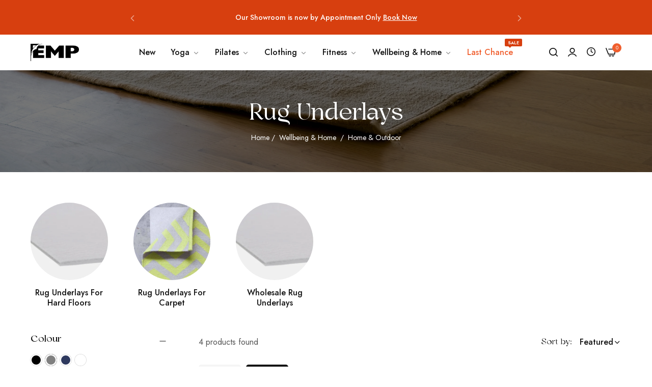

--- FILE ---
content_type: text/html; charset=utf-8
request_url: https://www.empind.com.au/collections/rug-underlays?filter.v.option.colour=Grey
body_size: 75131
content:


<!doctype html>
<html
  class="no-js "
  lang="en"
>
  <head>
    <meta charset="utf-8">
    <meta http-equiv="X-UA-Compatible" content="IE=edge">
    <meta name="viewport" content="width=device-width,initial-scale=1">
    <meta name="theme-color" content="">
    <link rel="canonical" href="https://www.empind.com.au/collections/rug-underlays">
    <link rel="preconnect" href="https://cdn.shopify.com" crossorigin><link rel="icon" type="image/png" href="//www.empind.com.au/cdn/shop/files/favicon.png?crop=center&height=32&v=1709551494&width=32"><title>
      Premium Rug Underlays for Safety &amp; Stability: Full Rolls &amp; Cut-to-Length | Australia
 &ndash; EMP Industrial</title>
    <meta name="description" content="Rug Underlays Secure your rugs in place and prolong their life with our premium range of Rug Underlays, catering to both direct-to-public and commercial/wholesale customers across a variety of settings. Whether you’re looking to enhance safety, prevent slipping on carpets or hard floors, or need wholesale solutions, ou">
    

    
    
    
    


<meta property="og:site_name" content="EMP Industrial">
<meta property="og:url" content="https://www.empind.com.au/collections/rug-underlays">
<meta property="og:title" content="Premium Rug Underlays for Safety &amp; Stability: Full Rolls &amp; Cut-to-Length | Australia">
<meta property="og:type" content="website">
<meta property="og:description" content="Rug Underlays Secure your rugs in place and prolong their life with our premium range of Rug Underlays, catering to both direct-to-public and commercial/wholesale customers across a variety of settings. Whether you’re looking to enhance safety, prevent slipping on carpets or hard floors, or need wholesale solutions, ou"><meta property="og:image" content="http://www.empind.com.au/cdn/shop/collections/close-up-of-crumpled-carpet-laying-on-parquet-wood-2023-11-27-05-34-27-utc.jpg?v=1706929604">
  <meta property="og:image:secure_url" content="https://www.empind.com.au/cdn/shop/collections/close-up-of-crumpled-carpet-laying-on-parquet-wood-2023-11-27-05-34-27-utc.jpg?v=1706929604">
  <meta property="og:image:width" content="4000">
  <meta property="og:image:height" content="1799"><meta name="twitter:site" content="@empind"><meta name="twitter:card" content="summary_large_image">
<meta name="twitter:title" content="Premium Rug Underlays for Safety &amp; Stability: Full Rolls &amp; Cut-to-Length | Australia">
<meta name="twitter:description" content="Rug Underlays Secure your rugs in place and prolong their life with our premium range of Rug Underlays, catering to both direct-to-public and commercial/wholesale customers across a variety of settings. Whether you’re looking to enhance safety, prevent slipping on carpets or hard floors, or need wholesale solutions, ou"><script type='application/json' class='wcp_json_ wcp_json' id='wcp_json_' >


null
</script>
    <script>window.performance && window.performance.mark && window.performance.mark('shopify.content_for_header.start');</script><meta name="google-site-verification" content="zK3VGhAp3zvgG6lrWAEXhJzYNDBp9rQ18fLwO3QkrHI">
<meta name="facebook-domain-verification" content="dfqj71wn7gbyubmcuaxnimm0wwu0m0">
<meta id="shopify-digital-wallet" name="shopify-digital-wallet" content="/67067183336/digital_wallets/dialog">
<meta name="shopify-checkout-api-token" content="a1bf5ae7b94269cc8c5642de8188923c">
<link rel="alternate" type="application/atom+xml" title="Feed" href="/collections/rug-underlays.atom" />
<link rel="alternate" type="application/json+oembed" href="https://www.empind.com.au/collections/rug-underlays.oembed">
<script async="async" src="/checkouts/internal/preloads.js?locale=en-AU"></script>
<link rel="preconnect" href="https://shop.app" crossorigin="anonymous">
<script async="async" src="https://shop.app/checkouts/internal/preloads.js?locale=en-AU&shop_id=67067183336" crossorigin="anonymous"></script>
<script id="apple-pay-shop-capabilities" type="application/json">{"shopId":67067183336,"countryCode":"AU","currencyCode":"AUD","merchantCapabilities":["supports3DS"],"merchantId":"gid:\/\/shopify\/Shop\/67067183336","merchantName":"EMP Industrial","requiredBillingContactFields":["postalAddress","email"],"requiredShippingContactFields":["postalAddress","email"],"shippingType":"shipping","supportedNetworks":["visa","masterCard"],"total":{"type":"pending","label":"EMP Industrial","amount":"1.00"},"shopifyPaymentsEnabled":true,"supportsSubscriptions":true}</script>
<script id="shopify-features" type="application/json">{"accessToken":"a1bf5ae7b94269cc8c5642de8188923c","betas":["rich-media-storefront-analytics"],"domain":"www.empind.com.au","predictiveSearch":true,"shopId":67067183336,"locale":"en"}</script>
<script>var Shopify = Shopify || {};
Shopify.shop = "emp-industrial.myshopify.com";
Shopify.locale = "en";
Shopify.currency = {"active":"AUD","rate":"1.0"};
Shopify.country = "AU";
Shopify.theme = {"name":"EMP 2024","id":137182544104,"schema_name":"Umino","schema_version":"2.4.0","theme_store_id":null,"role":"main"};
Shopify.theme.handle = "null";
Shopify.theme.style = {"id":null,"handle":null};
Shopify.cdnHost = "www.empind.com.au/cdn";
Shopify.routes = Shopify.routes || {};
Shopify.routes.root = "/";</script>
<script type="module">!function(o){(o.Shopify=o.Shopify||{}).modules=!0}(window);</script>
<script>!function(o){function n(){var o=[];function n(){o.push(Array.prototype.slice.apply(arguments))}return n.q=o,n}var t=o.Shopify=o.Shopify||{};t.loadFeatures=n(),t.autoloadFeatures=n()}(window);</script>
<script>
  window.ShopifyPay = window.ShopifyPay || {};
  window.ShopifyPay.apiHost = "shop.app\/pay";
  window.ShopifyPay.redirectState = null;
</script>
<script id="shop-js-analytics" type="application/json">{"pageType":"collection"}</script>
<script defer="defer" async type="module" src="//www.empind.com.au/cdn/shopifycloud/shop-js/modules/v2/client.init-shop-cart-sync_IZsNAliE.en.esm.js"></script>
<script defer="defer" async type="module" src="//www.empind.com.au/cdn/shopifycloud/shop-js/modules/v2/chunk.common_0OUaOowp.esm.js"></script>
<script type="module">
  await import("//www.empind.com.au/cdn/shopifycloud/shop-js/modules/v2/client.init-shop-cart-sync_IZsNAliE.en.esm.js");
await import("//www.empind.com.au/cdn/shopifycloud/shop-js/modules/v2/chunk.common_0OUaOowp.esm.js");

  window.Shopify.SignInWithShop?.initShopCartSync?.({"fedCMEnabled":true,"windoidEnabled":true});

</script>
<script>
  window.Shopify = window.Shopify || {};
  if (!window.Shopify.featureAssets) window.Shopify.featureAssets = {};
  window.Shopify.featureAssets['shop-js'] = {"shop-cart-sync":["modules/v2/client.shop-cart-sync_DLOhI_0X.en.esm.js","modules/v2/chunk.common_0OUaOowp.esm.js"],"init-fed-cm":["modules/v2/client.init-fed-cm_C6YtU0w6.en.esm.js","modules/v2/chunk.common_0OUaOowp.esm.js"],"shop-button":["modules/v2/client.shop-button_BCMx7GTG.en.esm.js","modules/v2/chunk.common_0OUaOowp.esm.js"],"shop-cash-offers":["modules/v2/client.shop-cash-offers_BT26qb5j.en.esm.js","modules/v2/chunk.common_0OUaOowp.esm.js","modules/v2/chunk.modal_CGo_dVj3.esm.js"],"init-windoid":["modules/v2/client.init-windoid_B9PkRMql.en.esm.js","modules/v2/chunk.common_0OUaOowp.esm.js"],"init-shop-email-lookup-coordinator":["modules/v2/client.init-shop-email-lookup-coordinator_DZkqjsbU.en.esm.js","modules/v2/chunk.common_0OUaOowp.esm.js"],"shop-toast-manager":["modules/v2/client.shop-toast-manager_Di2EnuM7.en.esm.js","modules/v2/chunk.common_0OUaOowp.esm.js"],"shop-login-button":["modules/v2/client.shop-login-button_BtqW_SIO.en.esm.js","modules/v2/chunk.common_0OUaOowp.esm.js","modules/v2/chunk.modal_CGo_dVj3.esm.js"],"avatar":["modules/v2/client.avatar_BTnouDA3.en.esm.js"],"pay-button":["modules/v2/client.pay-button_CWa-C9R1.en.esm.js","modules/v2/chunk.common_0OUaOowp.esm.js"],"init-shop-cart-sync":["modules/v2/client.init-shop-cart-sync_IZsNAliE.en.esm.js","modules/v2/chunk.common_0OUaOowp.esm.js"],"init-customer-accounts":["modules/v2/client.init-customer-accounts_DenGwJTU.en.esm.js","modules/v2/client.shop-login-button_BtqW_SIO.en.esm.js","modules/v2/chunk.common_0OUaOowp.esm.js","modules/v2/chunk.modal_CGo_dVj3.esm.js"],"init-shop-for-new-customer-accounts":["modules/v2/client.init-shop-for-new-customer-accounts_JdHXxpS9.en.esm.js","modules/v2/client.shop-login-button_BtqW_SIO.en.esm.js","modules/v2/chunk.common_0OUaOowp.esm.js","modules/v2/chunk.modal_CGo_dVj3.esm.js"],"init-customer-accounts-sign-up":["modules/v2/client.init-customer-accounts-sign-up_D6__K_p8.en.esm.js","modules/v2/client.shop-login-button_BtqW_SIO.en.esm.js","modules/v2/chunk.common_0OUaOowp.esm.js","modules/v2/chunk.modal_CGo_dVj3.esm.js"],"checkout-modal":["modules/v2/client.checkout-modal_C_ZQDY6s.en.esm.js","modules/v2/chunk.common_0OUaOowp.esm.js","modules/v2/chunk.modal_CGo_dVj3.esm.js"],"shop-follow-button":["modules/v2/client.shop-follow-button_XetIsj8l.en.esm.js","modules/v2/chunk.common_0OUaOowp.esm.js","modules/v2/chunk.modal_CGo_dVj3.esm.js"],"lead-capture":["modules/v2/client.lead-capture_DvA72MRN.en.esm.js","modules/v2/chunk.common_0OUaOowp.esm.js","modules/v2/chunk.modal_CGo_dVj3.esm.js"],"shop-login":["modules/v2/client.shop-login_ClXNxyh6.en.esm.js","modules/v2/chunk.common_0OUaOowp.esm.js","modules/v2/chunk.modal_CGo_dVj3.esm.js"],"payment-terms":["modules/v2/client.payment-terms_CNlwjfZz.en.esm.js","modules/v2/chunk.common_0OUaOowp.esm.js","modules/v2/chunk.modal_CGo_dVj3.esm.js"]};
</script>
<script>(function() {
  var isLoaded = false;
  function asyncLoad() {
    if (isLoaded) return;
    isLoaded = true;
    var urls = ["https:\/\/scripts.juniphq.com\/v1\/junip_shopify.js?shop=emp-industrial.myshopify.com","https:\/\/pc-quiz.s3.us-east-2.amazonaws.com\/current\/quiz-loader.min.js?shop=emp-industrial.myshopify.com","https:\/\/d33a6lvgbd0fej.cloudfront.net\/script_tag\/secomapp.scripttag.js?shop=emp-industrial.myshopify.com","https:\/\/config.gorgias.chat\/bundle-loader\/01JCC5KH34EK04T1420QEPX0B7?source=shopify1click\u0026shop=emp-industrial.myshopify.com","https:\/\/omnisnippet1.com\/platforms\/shopify.js?source=scriptTag\u0026v=2025-05-15T12\u0026shop=emp-industrial.myshopify.com","https:\/\/cdn.9gtb.com\/loader.js?g_cvt_id=e4ac12d7-5a8b-4c49-ad44-a4af8f7104a0\u0026shop=emp-industrial.myshopify.com"];
    for (var i = 0; i < urls.length; i++) {
      var s = document.createElement('script');
      s.type = 'text/javascript';
      s.async = true;
      s.src = urls[i];
      var x = document.getElementsByTagName('script')[0];
      x.parentNode.insertBefore(s, x);
    }
  };
  if(window.attachEvent) {
    window.attachEvent('onload', asyncLoad);
  } else {
    window.addEventListener('load', asyncLoad, false);
  }
})();</script>
<script id="__st">var __st={"a":67067183336,"offset":39600,"reqid":"3486d8c1-531f-4582-b21a-818abac998dc-1768415899","pageurl":"www.empind.com.au\/collections\/rug-underlays?filter.v.option.colour=Grey","u":"92ccade18a4f","p":"collection","rtyp":"collection","rid":416543310056};</script>
<script>window.ShopifyPaypalV4VisibilityTracking = true;</script>
<script id="captcha-bootstrap">!function(){'use strict';const t='contact',e='account',n='new_comment',o=[[t,t],['blogs',n],['comments',n],[t,'customer']],c=[[e,'customer_login'],[e,'guest_login'],[e,'recover_customer_password'],[e,'create_customer']],r=t=>t.map((([t,e])=>`form[action*='/${t}']:not([data-nocaptcha='true']) input[name='form_type'][value='${e}']`)).join(','),a=t=>()=>t?[...document.querySelectorAll(t)].map((t=>t.form)):[];function s(){const t=[...o],e=r(t);return a(e)}const i='password',u='form_key',d=['recaptcha-v3-token','g-recaptcha-response','h-captcha-response',i],f=()=>{try{return window.sessionStorage}catch{return}},m='__shopify_v',_=t=>t.elements[u];function p(t,e,n=!1){try{const o=window.sessionStorage,c=JSON.parse(o.getItem(e)),{data:r}=function(t){const{data:e,action:n}=t;return t[m]||n?{data:e,action:n}:{data:t,action:n}}(c);for(const[e,n]of Object.entries(r))t.elements[e]&&(t.elements[e].value=n);n&&o.removeItem(e)}catch(o){console.error('form repopulation failed',{error:o})}}const l='form_type',E='cptcha';function T(t){t.dataset[E]=!0}const w=window,h=w.document,L='Shopify',v='ce_forms',y='captcha';let A=!1;((t,e)=>{const n=(g='f06e6c50-85a8-45c8-87d0-21a2b65856fe',I='https://cdn.shopify.com/shopifycloud/storefront-forms-hcaptcha/ce_storefront_forms_captcha_hcaptcha.v1.5.2.iife.js',D={infoText:'Protected by hCaptcha',privacyText:'Privacy',termsText:'Terms'},(t,e,n)=>{const o=w[L][v],c=o.bindForm;if(c)return c(t,g,e,D).then(n);var r;o.q.push([[t,g,e,D],n]),r=I,A||(h.body.append(Object.assign(h.createElement('script'),{id:'captcha-provider',async:!0,src:r})),A=!0)});var g,I,D;w[L]=w[L]||{},w[L][v]=w[L][v]||{},w[L][v].q=[],w[L][y]=w[L][y]||{},w[L][y].protect=function(t,e){n(t,void 0,e),T(t)},Object.freeze(w[L][y]),function(t,e,n,w,h,L){const[v,y,A,g]=function(t,e,n){const i=e?o:[],u=t?c:[],d=[...i,...u],f=r(d),m=r(i),_=r(d.filter((([t,e])=>n.includes(e))));return[a(f),a(m),a(_),s()]}(w,h,L),I=t=>{const e=t.target;return e instanceof HTMLFormElement?e:e&&e.form},D=t=>v().includes(t);t.addEventListener('submit',(t=>{const e=I(t);if(!e)return;const n=D(e)&&!e.dataset.hcaptchaBound&&!e.dataset.recaptchaBound,o=_(e),c=g().includes(e)&&(!o||!o.value);(n||c)&&t.preventDefault(),c&&!n&&(function(t){try{if(!f())return;!function(t){const e=f();if(!e)return;const n=_(t);if(!n)return;const o=n.value;o&&e.removeItem(o)}(t);const e=Array.from(Array(32),(()=>Math.random().toString(36)[2])).join('');!function(t,e){_(t)||t.append(Object.assign(document.createElement('input'),{type:'hidden',name:u})),t.elements[u].value=e}(t,e),function(t,e){const n=f();if(!n)return;const o=[...t.querySelectorAll(`input[type='${i}']`)].map((({name:t})=>t)),c=[...d,...o],r={};for(const[a,s]of new FormData(t).entries())c.includes(a)||(r[a]=s);n.setItem(e,JSON.stringify({[m]:1,action:t.action,data:r}))}(t,e)}catch(e){console.error('failed to persist form',e)}}(e),e.submit())}));const S=(t,e)=>{t&&!t.dataset[E]&&(n(t,e.some((e=>e===t))),T(t))};for(const o of['focusin','change'])t.addEventListener(o,(t=>{const e=I(t);D(e)&&S(e,y())}));const B=e.get('form_key'),M=e.get(l),P=B&&M;t.addEventListener('DOMContentLoaded',(()=>{const t=y();if(P)for(const e of t)e.elements[l].value===M&&p(e,B);[...new Set([...A(),...v().filter((t=>'true'===t.dataset.shopifyCaptcha))])].forEach((e=>S(e,t)))}))}(h,new URLSearchParams(w.location.search),n,t,e,['guest_login'])})(!1,!0)}();</script>
<script integrity="sha256-4kQ18oKyAcykRKYeNunJcIwy7WH5gtpwJnB7kiuLZ1E=" data-source-attribution="shopify.loadfeatures" defer="defer" src="//www.empind.com.au/cdn/shopifycloud/storefront/assets/storefront/load_feature-a0a9edcb.js" crossorigin="anonymous"></script>
<script crossorigin="anonymous" defer="defer" src="//www.empind.com.au/cdn/shopifycloud/storefront/assets/shopify_pay/storefront-65b4c6d7.js?v=20250812"></script>
<script data-source-attribution="shopify.dynamic_checkout.dynamic.init">var Shopify=Shopify||{};Shopify.PaymentButton=Shopify.PaymentButton||{isStorefrontPortableWallets:!0,init:function(){window.Shopify.PaymentButton.init=function(){};var t=document.createElement("script");t.src="https://www.empind.com.au/cdn/shopifycloud/portable-wallets/latest/portable-wallets.en.js",t.type="module",document.head.appendChild(t)}};
</script>
<script data-source-attribution="shopify.dynamic_checkout.buyer_consent">
  function portableWalletsHideBuyerConsent(e){var t=document.getElementById("shopify-buyer-consent"),n=document.getElementById("shopify-subscription-policy-button");t&&n&&(t.classList.add("hidden"),t.setAttribute("aria-hidden","true"),n.removeEventListener("click",e))}function portableWalletsShowBuyerConsent(e){var t=document.getElementById("shopify-buyer-consent"),n=document.getElementById("shopify-subscription-policy-button");t&&n&&(t.classList.remove("hidden"),t.removeAttribute("aria-hidden"),n.addEventListener("click",e))}window.Shopify?.PaymentButton&&(window.Shopify.PaymentButton.hideBuyerConsent=portableWalletsHideBuyerConsent,window.Shopify.PaymentButton.showBuyerConsent=portableWalletsShowBuyerConsent);
</script>
<script data-source-attribution="shopify.dynamic_checkout.cart.bootstrap">document.addEventListener("DOMContentLoaded",(function(){function t(){return document.querySelector("shopify-accelerated-checkout-cart, shopify-accelerated-checkout")}if(t())Shopify.PaymentButton.init();else{new MutationObserver((function(e,n){t()&&(Shopify.PaymentButton.init(),n.disconnect())})).observe(document.body,{childList:!0,subtree:!0})}}));
</script>
<script id='scb4127' type='text/javascript' async='' src='https://www.empind.com.au/cdn/shopifycloud/privacy-banner/storefront-banner.js'></script><link id="shopify-accelerated-checkout-styles" rel="stylesheet" media="screen" href="https://www.empind.com.au/cdn/shopifycloud/portable-wallets/latest/accelerated-checkout-backwards-compat.css" crossorigin="anonymous">
<style id="shopify-accelerated-checkout-cart">
        #shopify-buyer-consent {
  margin-top: 1em;
  display: inline-block;
  width: 100%;
}

#shopify-buyer-consent.hidden {
  display: none;
}

#shopify-subscription-policy-button {
  background: none;
  border: none;
  padding: 0;
  text-decoration: underline;
  font-size: inherit;
  cursor: pointer;
}

#shopify-subscription-policy-button::before {
  box-shadow: none;
}

      </style>

<script>window.performance && window.performance.mark && window.performance.mark('shopify.content_for_header.end');</script>
    <script>
      document.documentElement.className = document.documentElement.className.replace('no-js', 'js');
      if (Shopify.designMode) {
        document.documentElement.classList.add('shopify-design-mode');
      }
    </script>
  <link
    rel="stylesheet"
    href="https://fonts.googleapis.com/css?family=Jost:300,300i,400,400i,500,500i,600,600i,700,700i,800,800i&display=swap"
    media="print"
    onload="this.media='all'"
  >
  
<link href="//www.empind.com.au/cdn/shop/t/2/assets/define-custom-font-headings.css?v=107032253961546753871706352382" rel="stylesheet" type="text/css" media="all" />

  <link
    rel="stylesheet"
    href="https://fonts.googleapis.com/css?family=Jost:300,300i,400,400i,500,500i,600,600i,700,700i,800,800i&display=swap"
    media="print"
    onload="this.media='all'"
  >
  
<style data-shopify>
  :root,
  .color-default-color-scheme:not(.reset-color-on-mb) {
    
      --gradient-background: #ffffff;
    
    --base-color : 85,85,85;
    --base-body-bg-color : #ffffff;
    --border-color-base : #ebebeb;
    --heading-color : #111111;
    --primary-color: #f05e2d;
    --color-link : #111111;
    --color-link-hover : #555555;
    --btn-primary-bg : #111111;
    --btn-primary-color : #ffffff;
    --btn-primary-color-hover : #ffffff;
    --btn-primary-bg-hover : #111111;
    --btn-secondary-color : #111111;
    --btn-secondary-border-color : #dedede;
    --btn-secondary-bg : #ffffff;
    --btn-secondary-color-hover : #ffffff;
    --btn-secondary-bg-hover : #111111;
    --btn-link-color : #111111;
    --btn-link-color-hover : #555555;
    --footer-background-color: #ffffff;
    --footer-heading-color : #111111;
    --footer-text-color: #555555;
    --footer-link-color : #111111;
    --footer-link-hover-color : #555555;
    --footer-bottom-background--color : ;

    --header-bg : #ffffff;
    --header-color : #111111;
    --header_border_color:  #ebebeb;
    --menu-color : #111111;
    --submenu-color : #555555;
    --submenu-hover-color : #555555;

    --grey-color: rgba(var(--base-color));
    --input-border-color: var(--border-color-base);
    --input-placeholder-color: rgb(var(--base-color));

  }
  @media (min-width: 768px) {
    .color-default-color-scheme.reset-color-on-mb{

      
        --gradient-background: #ffffff;
      
      --base-color : 85,85,85;
      --base-body-bg-color : #ffffff;
      --border-color-base : #ebebeb;
      --heading-color : #111111;
      --primary-color: #f05e2d;
      --color-link : #111111;
      --color-link-hover : #555555;
      --btn-primary-bg : #111111;
      --btn-primary-color : #ffffff;
      --btn-primary-color-hover : #ffffff;
      --btn-primary-bg-hover : #111111;
      --btn-secondary-color : #111111;
      --btn-secondary-border-color : #dedede;
      --btn-secondary-bg : #ffffff;
      --btn-secondary-color-hover : #ffffff;
      --btn-secondary-bg-hover : #111111;
      --btn-link-color : #111111;
      --btn-link-color-hover : #555555;

      --footer-background-color: #ffffff;
      --footer-heading-color : #111111;
      --footer-text-color: #555555;
      --footer-link-color : #111111;
      --footer-link-hover-color : #555555;
      --footer-bottom-background--color : ;

      --header-bg : #ffffff;
      --header-color : #111111;
      --header_border_color:  #ebebeb;
      --menu-color : #111111;
      --submenu-color : #555555;
      --submenu-hover-color : #555555;

      --grey-color: rgba(var(--base-color));
      --input-border-color: var(--border-color-base);
      --input-placeholder-color: rgb(var(--base-color));
    }
  }
  
  
  .color-scheme-6de5e490-9ebf-4111-bce7-840b2d9c6f4c:not(.reset-color-on-mb) {
    
      --gradient-background: #111111;
    
    --base-color : 153,153,153;
    --base-body-bg-color : #111111;
    --border-color-base : #ebebeb;
    --heading-color : #111111;
    --primary-color: #dd3327;
    --color-link : #ffffff;
    --color-link-hover : #ffffff;
    --btn-primary-bg : #ffffff;
    --btn-primary-color : #111111;
    --btn-primary-color-hover : #ffffff;
    --btn-primary-bg-hover : #111111;
    --btn-secondary-color : #111111;
    --btn-secondary-border-color : #dedede;
    --btn-secondary-bg : #ffffff;
    --btn-secondary-color-hover : #ffffff;
    --btn-secondary-bg-hover : #111111;
    --btn-link-color : #111111;
    --btn-link-color-hover : #555555;
    --footer-background-color: #111111;
    --footer-heading-color : #111111;
    --footer-text-color: #999999;
    --footer-link-color : #ffffff;
    --footer-link-hover-color : #ffffff;
    --footer-bottom-background--color : ;

    --header-bg : #111111;
    --header-color : #111111;
    --header_border_color:  #ebebeb;
    --menu-color : #111111;
    --submenu-color : #999999;
    --submenu-hover-color : #ffffff;

    --grey-color: rgba(var(--base-color));
    --input-border-color: var(--border-color-base);
    --input-placeholder-color: rgb(var(--base-color));

  }
  @media (min-width: 768px) {
    .color-scheme-6de5e490-9ebf-4111-bce7-840b2d9c6f4c.reset-color-on-mb{

      
        --gradient-background: #111111;
      
      --base-color : 153,153,153;
      --base-body-bg-color : #111111;
      --border-color-base : #ebebeb;
      --heading-color : #111111;
      --primary-color: #dd3327;
      --color-link : #ffffff;
      --color-link-hover : #ffffff;
      --btn-primary-bg : #ffffff;
      --btn-primary-color : #111111;
      --btn-primary-color-hover : #ffffff;
      --btn-primary-bg-hover : #111111;
      --btn-secondary-color : #111111;
      --btn-secondary-border-color : #dedede;
      --btn-secondary-bg : #ffffff;
      --btn-secondary-color-hover : #ffffff;
      --btn-secondary-bg-hover : #111111;
      --btn-link-color : #111111;
      --btn-link-color-hover : #555555;

      --footer-background-color: #111111;
      --footer-heading-color : #111111;
      --footer-text-color: #999999;
      --footer-link-color : #ffffff;
      --footer-link-hover-color : #ffffff;
      --footer-bottom-background--color : ;

      --header-bg : #111111;
      --header-color : #111111;
      --header_border_color:  #ebebeb;
      --menu-color : #111111;
      --submenu-color : #999999;
      --submenu-hover-color : #ffffff;

      --grey-color: rgba(var(--base-color));
      --input-border-color: var(--border-color-base);
      --input-placeholder-color: rgb(var(--base-color));
    }
  }
  
  
  .color-scheme-b808185a-cae7-47ba-9fe9-7d81ddf7e485:not(.reset-color-on-mb) {
    
      --gradient-background: rgba(0,0,0,0);
    
    --base-color : 255,255,255;
    --base-body-bg-color : rgba(0,0,0,0);
    --border-color-base : #ebebeb;
    --heading-color : #ffffff;
    --primary-color: #dd3327;
    --color-link : #111111;
    --color-link-hover : #555555;
    --btn-primary-bg : #ffffff;
    --btn-primary-color : #111111;
    --btn-primary-color-hover : #111111;
    --btn-primary-bg-hover : #ffffff;
    --btn-secondary-color : #111111;
    --btn-secondary-border-color : #dedede;
    --btn-secondary-bg : #ffffff;
    --btn-secondary-color-hover : #ffffff;
    --btn-secondary-bg-hover : #111111;
    --btn-link-color : #111111;
    --btn-link-color-hover : #555555;
    --footer-background-color: rgba(0,0,0,0);
    --footer-heading-color : #ffffff;
    --footer-text-color: #ffffff;
    --footer-link-color : #111111;
    --footer-link-hover-color : #555555;
    --footer-bottom-background--color : ;

    --header-bg : rgba(0,0,0,0);
    --header-color : #ffffff;
    --header_border_color:  #ebebeb;
    --menu-color : #ffffff;
    --submenu-color : #ffffff;
    --submenu-hover-color : #555555;

    --grey-color: rgba(var(--base-color));
    --input-border-color: var(--border-color-base);
    --input-placeholder-color: rgb(var(--base-color));

  }
  @media (min-width: 768px) {
    .color-scheme-b808185a-cae7-47ba-9fe9-7d81ddf7e485.reset-color-on-mb{

      
        --gradient-background: rgba(0,0,0,0);
      
      --base-color : 255,255,255;
      --base-body-bg-color : rgba(0,0,0,0);
      --border-color-base : #ebebeb;
      --heading-color : #ffffff;
      --primary-color: #dd3327;
      --color-link : #111111;
      --color-link-hover : #555555;
      --btn-primary-bg : #ffffff;
      --btn-primary-color : #111111;
      --btn-primary-color-hover : #111111;
      --btn-primary-bg-hover : #ffffff;
      --btn-secondary-color : #111111;
      --btn-secondary-border-color : #dedede;
      --btn-secondary-bg : #ffffff;
      --btn-secondary-color-hover : #ffffff;
      --btn-secondary-bg-hover : #111111;
      --btn-link-color : #111111;
      --btn-link-color-hover : #555555;

      --footer-background-color: rgba(0,0,0,0);
      --footer-heading-color : #ffffff;
      --footer-text-color: #ffffff;
      --footer-link-color : #111111;
      --footer-link-hover-color : #555555;
      --footer-bottom-background--color : ;

      --header-bg : rgba(0,0,0,0);
      --header-color : #ffffff;
      --header_border_color:  #ebebeb;
      --menu-color : #ffffff;
      --submenu-color : #ffffff;
      --submenu-hover-color : #555555;

      --grey-color: rgba(var(--base-color));
      --input-border-color: var(--border-color-base);
      --input-placeholder-color: rgb(var(--base-color));
    }
  }
  
  
  .color-scheme-013ccfbf-beb5-42e6-bc8f-8a36ab634ca7:not(.reset-color-on-mb) {
    
      --gradient-background: #f5f5f5;
    
    --base-color : 85,85,85;
    --base-body-bg-color : #f5f5f5;
    --border-color-base : #ebebeb;
    --heading-color : #111111;
    --primary-color: #dd3327;
    --color-link : #555555;
    --color-link-hover : #555555;
    --btn-primary-bg : #111111;
    --btn-primary-color : #ffffff;
    --btn-primary-color-hover : #ffffff;
    --btn-primary-bg-hover : #111111;
    --btn-secondary-color : #111111;
    --btn-secondary-border-color : #dedede;
    --btn-secondary-bg : #ffffff;
    --btn-secondary-color-hover : #ffffff;
    --btn-secondary-bg-hover : #111111;
    --btn-link-color : #111111;
    --btn-link-color-hover : #555555;
    --footer-background-color: #f5f5f5;
    --footer-heading-color : #111111;
    --footer-text-color: #555555;
    --footer-link-color : #555555;
    --footer-link-hover-color : #555555;
    --footer-bottom-background--color : ;

    --header-bg : #f5f5f5;
    --header-color : #111111;
    --header_border_color:  #ebebeb;
    --menu-color : #111111;
    --submenu-color : #555555;
    --submenu-hover-color : #555555;

    --grey-color: rgba(var(--base-color));
    --input-border-color: var(--border-color-base);
    --input-placeholder-color: rgb(var(--base-color));

  }
  @media (min-width: 768px) {
    .color-scheme-013ccfbf-beb5-42e6-bc8f-8a36ab634ca7.reset-color-on-mb{

      
        --gradient-background: #f5f5f5;
      
      --base-color : 85,85,85;
      --base-body-bg-color : #f5f5f5;
      --border-color-base : #ebebeb;
      --heading-color : #111111;
      --primary-color: #dd3327;
      --color-link : #555555;
      --color-link-hover : #555555;
      --btn-primary-bg : #111111;
      --btn-primary-color : #ffffff;
      --btn-primary-color-hover : #ffffff;
      --btn-primary-bg-hover : #111111;
      --btn-secondary-color : #111111;
      --btn-secondary-border-color : #dedede;
      --btn-secondary-bg : #ffffff;
      --btn-secondary-color-hover : #ffffff;
      --btn-secondary-bg-hover : #111111;
      --btn-link-color : #111111;
      --btn-link-color-hover : #555555;

      --footer-background-color: #f5f5f5;
      --footer-heading-color : #111111;
      --footer-text-color: #555555;
      --footer-link-color : #555555;
      --footer-link-hover-color : #555555;
      --footer-bottom-background--color : ;

      --header-bg : #f5f5f5;
      --header-color : #111111;
      --header_border_color:  #ebebeb;
      --menu-color : #111111;
      --submenu-color : #555555;
      --submenu-hover-color : #555555;

      --grey-color: rgba(var(--base-color));
      --input-border-color: var(--border-color-base);
      --input-placeholder-color: rgb(var(--base-color));
    }
  }
  
  
  .color-scheme-735c978e-d3b7-474f-a3f7-562370446399:not(.reset-color-on-mb) {
    
      --gradient-background: #303e39;
    
    --base-color : 255,219,119;
    --base-body-bg-color : #303e39;
    --border-color-base : #ebebeb;
    --heading-color : #ffffff;
    --primary-color: #dd3327;
    --color-link : #111111;
    --color-link-hover : #555555;
    --btn-primary-bg : #111111;
    --btn-primary-color : #ffffff;
    --btn-primary-color-hover : #ffffff;
    --btn-primary-bg-hover : #111111;
    --btn-secondary-color : #111111;
    --btn-secondary-border-color : #dedede;
    --btn-secondary-bg : #ffffff;
    --btn-secondary-color-hover : #ffffff;
    --btn-secondary-bg-hover : #111111;
    --btn-link-color : #111111;
    --btn-link-color-hover : #555555;
    --footer-background-color: #303e39;
    --footer-heading-color : #ffffff;
    --footer-text-color: #ffdb77;
    --footer-link-color : #111111;
    --footer-link-hover-color : #555555;
    --footer-bottom-background--color : ;

    --header-bg : #303e39;
    --header-color : #ffffff;
    --header_border_color:  #ebebeb;
    --menu-color : #ffffff;
    --submenu-color : #ffdb77;
    --submenu-hover-color : #555555;

    --grey-color: rgba(var(--base-color));
    --input-border-color: var(--border-color-base);
    --input-placeholder-color: rgb(var(--base-color));

  }
  @media (min-width: 768px) {
    .color-scheme-735c978e-d3b7-474f-a3f7-562370446399.reset-color-on-mb{

      
        --gradient-background: #303e39;
      
      --base-color : 255,219,119;
      --base-body-bg-color : #303e39;
      --border-color-base : #ebebeb;
      --heading-color : #ffffff;
      --primary-color: #dd3327;
      --color-link : #111111;
      --color-link-hover : #555555;
      --btn-primary-bg : #111111;
      --btn-primary-color : #ffffff;
      --btn-primary-color-hover : #ffffff;
      --btn-primary-bg-hover : #111111;
      --btn-secondary-color : #111111;
      --btn-secondary-border-color : #dedede;
      --btn-secondary-bg : #ffffff;
      --btn-secondary-color-hover : #ffffff;
      --btn-secondary-bg-hover : #111111;
      --btn-link-color : #111111;
      --btn-link-color-hover : #555555;

      --footer-background-color: #303e39;
      --footer-heading-color : #ffffff;
      --footer-text-color: #ffdb77;
      --footer-link-color : #111111;
      --footer-link-hover-color : #555555;
      --footer-bottom-background--color : ;

      --header-bg : #303e39;
      --header-color : #ffffff;
      --header_border_color:  #ebebeb;
      --menu-color : #ffffff;
      --submenu-color : #ffdb77;
      --submenu-hover-color : #555555;

      --grey-color: rgba(var(--base-color));
      --input-border-color: var(--border-color-base);
      --input-placeholder-color: rgb(var(--base-color));
    }
  }
  
  
  .color-scheme-cdad2881-e610-44b4-8e2f-e906f6a5f790:not(.reset-color-on-mb) {
    
      --gradient-background: #c3360a;
    
    --base-color : 85,85,85;
    --base-body-bg-color : #c3360a;
    --border-color-base : #ebebeb;
    --heading-color : #ffffff;
    --primary-color: #dd3327;
    --color-link : #111111;
    --color-link-hover : #555555;
    --btn-primary-bg : #111111;
    --btn-primary-color : #ffffff;
    --btn-primary-color-hover : #ffffff;
    --btn-primary-bg-hover : #111111;
    --btn-secondary-color : #111111;
    --btn-secondary-border-color : #dedede;
    --btn-secondary-bg : #ffffff;
    --btn-secondary-color-hover : #ffffff;
    --btn-secondary-bg-hover : #111111;
    --btn-link-color : #111111;
    --btn-link-color-hover : #555555;
    --footer-background-color: #c3360a;
    --footer-heading-color : #ffffff;
    --footer-text-color: #555555;
    --footer-link-color : #111111;
    --footer-link-hover-color : #555555;
    --footer-bottom-background--color : ;

    --header-bg : #c3360a;
    --header-color : #ffffff;
    --header_border_color:  #ebebeb;
    --menu-color : #ffffff;
    --submenu-color : #555555;
    --submenu-hover-color : #555555;

    --grey-color: rgba(var(--base-color));
    --input-border-color: var(--border-color-base);
    --input-placeholder-color: rgb(var(--base-color));

  }
  @media (min-width: 768px) {
    .color-scheme-cdad2881-e610-44b4-8e2f-e906f6a5f790.reset-color-on-mb{

      
        --gradient-background: #c3360a;
      
      --base-color : 85,85,85;
      --base-body-bg-color : #c3360a;
      --border-color-base : #ebebeb;
      --heading-color : #ffffff;
      --primary-color: #dd3327;
      --color-link : #111111;
      --color-link-hover : #555555;
      --btn-primary-bg : #111111;
      --btn-primary-color : #ffffff;
      --btn-primary-color-hover : #ffffff;
      --btn-primary-bg-hover : #111111;
      --btn-secondary-color : #111111;
      --btn-secondary-border-color : #dedede;
      --btn-secondary-bg : #ffffff;
      --btn-secondary-color-hover : #ffffff;
      --btn-secondary-bg-hover : #111111;
      --btn-link-color : #111111;
      --btn-link-color-hover : #555555;

      --footer-background-color: #c3360a;
      --footer-heading-color : #ffffff;
      --footer-text-color: #555555;
      --footer-link-color : #111111;
      --footer-link-hover-color : #555555;
      --footer-bottom-background--color : ;

      --header-bg : #c3360a;
      --header-color : #ffffff;
      --header_border_color:  #ebebeb;
      --menu-color : #ffffff;
      --submenu-color : #555555;
      --submenu-hover-color : #555555;

      --grey-color: rgba(var(--base-color));
      --input-border-color: var(--border-color-base);
      --input-placeholder-color: rgb(var(--base-color));
    }
  }
  
  
  .color-scheme-a7934d7b-8af4-45c2-aba0-0f889cae386b:not(.reset-color-on-mb) {
    
      --gradient-background: #111111;
    
    --base-color : 248,186,38;
    --base-body-bg-color : #111111;
    --border-color-base : #ebebeb;
    --heading-color : #f8ba26;
    --primary-color: #dd3327;
    --color-link : #111111;
    --color-link-hover : #555555;
    --btn-primary-bg : #111111;
    --btn-primary-color : #ffffff;
    --btn-primary-color-hover : #ffffff;
    --btn-primary-bg-hover : #111111;
    --btn-secondary-color : #111111;
    --btn-secondary-border-color : #dedede;
    --btn-secondary-bg : #ffffff;
    --btn-secondary-color-hover : #ffffff;
    --btn-secondary-bg-hover : #111111;
    --btn-link-color : #111111;
    --btn-link-color-hover : #555555;
    --footer-background-color: #111111;
    --footer-heading-color : #f8ba26;
    --footer-text-color: #f8ba26;
    --footer-link-color : #111111;
    --footer-link-hover-color : #555555;
    --footer-bottom-background--color : ;

    --header-bg : #111111;
    --header-color : #f8ba26;
    --header_border_color:  #ebebeb;
    --menu-color : #f8ba26;
    --submenu-color : #f8ba26;
    --submenu-hover-color : #555555;

    --grey-color: rgba(var(--base-color));
    --input-border-color: var(--border-color-base);
    --input-placeholder-color: rgb(var(--base-color));

  }
  @media (min-width: 768px) {
    .color-scheme-a7934d7b-8af4-45c2-aba0-0f889cae386b.reset-color-on-mb{

      
        --gradient-background: #111111;
      
      --base-color : 248,186,38;
      --base-body-bg-color : #111111;
      --border-color-base : #ebebeb;
      --heading-color : #f8ba26;
      --primary-color: #dd3327;
      --color-link : #111111;
      --color-link-hover : #555555;
      --btn-primary-bg : #111111;
      --btn-primary-color : #ffffff;
      --btn-primary-color-hover : #ffffff;
      --btn-primary-bg-hover : #111111;
      --btn-secondary-color : #111111;
      --btn-secondary-border-color : #dedede;
      --btn-secondary-bg : #ffffff;
      --btn-secondary-color-hover : #ffffff;
      --btn-secondary-bg-hover : #111111;
      --btn-link-color : #111111;
      --btn-link-color-hover : #555555;

      --footer-background-color: #111111;
      --footer-heading-color : #f8ba26;
      --footer-text-color: #f8ba26;
      --footer-link-color : #111111;
      --footer-link-hover-color : #555555;
      --footer-bottom-background--color : ;

      --header-bg : #111111;
      --header-color : #f8ba26;
      --header_border_color:  #ebebeb;
      --menu-color : #f8ba26;
      --submenu-color : #f8ba26;
      --submenu-hover-color : #555555;

      --grey-color: rgba(var(--base-color));
      --input-border-color: var(--border-color-base);
      --input-placeholder-color: rgb(var(--base-color));
    }
  }
  
  
  .color-scheme-4e2829e1-a162-4726-850f-b9f27dd45db4:not(.reset-color-on-mb) {
    
      --gradient-background: #d73f0f;
    
    --base-color : 255,255,255;
    --base-body-bg-color : #d73f0f;
    --border-color-base : #ebebeb;
    --heading-color : #111111;
    --primary-color: #dd3327;
    --color-link : #111111;
    --color-link-hover : #555555;
    --btn-primary-bg : #111111;
    --btn-primary-color : #ffffff;
    --btn-primary-color-hover : #ffffff;
    --btn-primary-bg-hover : #111111;
    --btn-secondary-color : #111111;
    --btn-secondary-border-color : #dedede;
    --btn-secondary-bg : #ffffff;
    --btn-secondary-color-hover : #ffffff;
    --btn-secondary-bg-hover : #111111;
    --btn-link-color : #111111;
    --btn-link-color-hover : #555555;
    --footer-background-color: #d73f0f;
    --footer-heading-color : #111111;
    --footer-text-color: #ffffff;
    --footer-link-color : #111111;
    --footer-link-hover-color : #555555;
    --footer-bottom-background--color : ;

    --header-bg : #d73f0f;
    --header-color : #111111;
    --header_border_color:  #ebebeb;
    --menu-color : #111111;
    --submenu-color : #ffffff;
    --submenu-hover-color : #555555;

    --grey-color: rgba(var(--base-color));
    --input-border-color: var(--border-color-base);
    --input-placeholder-color: rgb(var(--base-color));

  }
  @media (min-width: 768px) {
    .color-scheme-4e2829e1-a162-4726-850f-b9f27dd45db4.reset-color-on-mb{

      
        --gradient-background: #d73f0f;
      
      --base-color : 255,255,255;
      --base-body-bg-color : #d73f0f;
      --border-color-base : #ebebeb;
      --heading-color : #111111;
      --primary-color: #dd3327;
      --color-link : #111111;
      --color-link-hover : #555555;
      --btn-primary-bg : #111111;
      --btn-primary-color : #ffffff;
      --btn-primary-color-hover : #ffffff;
      --btn-primary-bg-hover : #111111;
      --btn-secondary-color : #111111;
      --btn-secondary-border-color : #dedede;
      --btn-secondary-bg : #ffffff;
      --btn-secondary-color-hover : #ffffff;
      --btn-secondary-bg-hover : #111111;
      --btn-link-color : #111111;
      --btn-link-color-hover : #555555;

      --footer-background-color: #d73f0f;
      --footer-heading-color : #111111;
      --footer-text-color: #ffffff;
      --footer-link-color : #111111;
      --footer-link-hover-color : #555555;
      --footer-bottom-background--color : ;

      --header-bg : #d73f0f;
      --header-color : #111111;
      --header_border_color:  #ebebeb;
      --menu-color : #111111;
      --submenu-color : #ffffff;
      --submenu-hover-color : #555555;

      --grey-color: rgba(var(--base-color));
      --input-border-color: var(--border-color-base);
      --input-placeholder-color: rgb(var(--base-color));
    }
  }
  
  
  .color-scheme-6616aa44-7b5e-4f3f-9afe-860805c889bb:not(.reset-color-on-mb) {
    
      --gradient-background: #d73f0f;
    
    --base-color : 255,255,255;
    --base-body-bg-color : #d73f0f;
    --border-color-base : #29374a;
    --heading-color : #ffffff;
    --primary-color: #dd3327;
    --color-link : #ffffff;
    --color-link-hover : #ffffff;
    --btn-primary-bg : #ffffff;
    --btn-primary-color : #111111;
    --btn-primary-color-hover : #111111;
    --btn-primary-bg-hover : #ffffff;
    --btn-secondary-color : #111111;
    --btn-secondary-border-color : #dedede;
    --btn-secondary-bg : #ffffff;
    --btn-secondary-color-hover : #ffffff;
    --btn-secondary-bg-hover : #111111;
    --btn-link-color : #111111;
    --btn-link-color-hover : #555555;
    --footer-background-color: #d73f0f;
    --footer-heading-color : #ffffff;
    --footer-text-color: #ffffff;
    --footer-link-color : #ffffff;
    --footer-link-hover-color : #ffffff;
    --footer-bottom-background--color : ;

    --header-bg : #d73f0f;
    --header-color : #ffffff;
    --header_border_color:  #29374a;
    --menu-color : #ffffff;
    --submenu-color : #ffffff;
    --submenu-hover-color : #ffffff;

    --grey-color: rgba(var(--base-color));
    --input-border-color: var(--border-color-base);
    --input-placeholder-color: rgb(var(--base-color));

  }
  @media (min-width: 768px) {
    .color-scheme-6616aa44-7b5e-4f3f-9afe-860805c889bb.reset-color-on-mb{

      
        --gradient-background: #d73f0f;
      
      --base-color : 255,255,255;
      --base-body-bg-color : #d73f0f;
      --border-color-base : #29374a;
      --heading-color : #ffffff;
      --primary-color: #dd3327;
      --color-link : #ffffff;
      --color-link-hover : #ffffff;
      --btn-primary-bg : #ffffff;
      --btn-primary-color : #111111;
      --btn-primary-color-hover : #111111;
      --btn-primary-bg-hover : #ffffff;
      --btn-secondary-color : #111111;
      --btn-secondary-border-color : #dedede;
      --btn-secondary-bg : #ffffff;
      --btn-secondary-color-hover : #ffffff;
      --btn-secondary-bg-hover : #111111;
      --btn-link-color : #111111;
      --btn-link-color-hover : #555555;

      --footer-background-color: #d73f0f;
      --footer-heading-color : #ffffff;
      --footer-text-color: #ffffff;
      --footer-link-color : #ffffff;
      --footer-link-hover-color : #ffffff;
      --footer-bottom-background--color : ;

      --header-bg : #d73f0f;
      --header-color : #ffffff;
      --header_border_color:  #29374a;
      --menu-color : #ffffff;
      --submenu-color : #ffffff;
      --submenu-hover-color : #ffffff;

      --grey-color: rgba(var(--base-color));
      --input-border-color: var(--border-color-base);
      --input-placeholder-color: rgb(var(--base-color));
    }
  }
  
  
  .color-scheme-0a49fb75-cbfa-46ba-82c0-a9543c69d52d:not(.reset-color-on-mb) {
    
      --gradient-background: #316c56;
    
    --base-color : 255,255,255;
    --base-body-bg-color : #316c56;
    --border-color-base : #ebebeb;
    --heading-color : #111111;
    --primary-color: #dd3327;
    --color-link : #ffffff;
    --color-link-hover : #f5f5f5;
    --btn-primary-bg : #111111;
    --btn-primary-color : #ffffff;
    --btn-primary-color-hover : #ffffff;
    --btn-primary-bg-hover : #111111;
    --btn-secondary-color : #111111;
    --btn-secondary-border-color : #dedede;
    --btn-secondary-bg : #ffffff;
    --btn-secondary-color-hover : #ffffff;
    --btn-secondary-bg-hover : #111111;
    --btn-link-color : #111111;
    --btn-link-color-hover : #555555;
    --footer-background-color: #316c56;
    --footer-heading-color : #111111;
    --footer-text-color: #ffffff;
    --footer-link-color : #ffffff;
    --footer-link-hover-color : #f5f5f5;
    --footer-bottom-background--color : ;

    --header-bg : #316c56;
    --header-color : #111111;
    --header_border_color:  #ebebeb;
    --menu-color : #111111;
    --submenu-color : #ffffff;
    --submenu-hover-color : #f5f5f5;

    --grey-color: rgba(var(--base-color));
    --input-border-color: var(--border-color-base);
    --input-placeholder-color: rgb(var(--base-color));

  }
  @media (min-width: 768px) {
    .color-scheme-0a49fb75-cbfa-46ba-82c0-a9543c69d52d.reset-color-on-mb{

      
        --gradient-background: #316c56;
      
      --base-color : 255,255,255;
      --base-body-bg-color : #316c56;
      --border-color-base : #ebebeb;
      --heading-color : #111111;
      --primary-color: #dd3327;
      --color-link : #ffffff;
      --color-link-hover : #f5f5f5;
      --btn-primary-bg : #111111;
      --btn-primary-color : #ffffff;
      --btn-primary-color-hover : #ffffff;
      --btn-primary-bg-hover : #111111;
      --btn-secondary-color : #111111;
      --btn-secondary-border-color : #dedede;
      --btn-secondary-bg : #ffffff;
      --btn-secondary-color-hover : #ffffff;
      --btn-secondary-bg-hover : #111111;
      --btn-link-color : #111111;
      --btn-link-color-hover : #555555;

      --footer-background-color: #316c56;
      --footer-heading-color : #111111;
      --footer-text-color: #ffffff;
      --footer-link-color : #ffffff;
      --footer-link-hover-color : #f5f5f5;
      --footer-bottom-background--color : ;

      --header-bg : #316c56;
      --header-color : #111111;
      --header_border_color:  #ebebeb;
      --menu-color : #111111;
      --submenu-color : #ffffff;
      --submenu-hover-color : #f5f5f5;

      --grey-color: rgba(var(--base-color));
      --input-border-color: var(--border-color-base);
      --input-placeholder-color: rgb(var(--base-color));
    }
  }
  
  body, .color-default-color-scheme, .color-scheme-6de5e490-9ebf-4111-bce7-840b2d9c6f4c, .color-scheme-b808185a-cae7-47ba-9fe9-7d81ddf7e485, .color-scheme-013ccfbf-beb5-42e6-bc8f-8a36ab634ca7, .color-scheme-735c978e-d3b7-474f-a3f7-562370446399, .color-scheme-cdad2881-e610-44b4-8e2f-e906f6a5f790, .color-scheme-a7934d7b-8af4-45c2-aba0-0f889cae386b, .color-scheme-4e2829e1-a162-4726-850f-b9f27dd45db4, .color-scheme-6616aa44-7b5e-4f3f-9afe-860805c889bb, .color-scheme-0a49fb75-cbfa-46ba-82c0-a9543c69d52d {
    color: rgb(var(--base-color));
    background: rgb(var(--base-body-bg-color));
  }
  :root {
    --base-font-family : Jost;
    --base-font-size : 16px;
    --base-font-weight : 400;
    --base-border-radius : 15px;

    --heading-font-family : Binerka Demo;
    --heading-font-weight : 400;
    --heading-letter-spacing : 0px;
    --heading-uppercase :  none ;
    --font-h1: 45px;
    --font-h2: 40px;
    --font-h3: 36px;
    --font-h4: 24px;
    --bls__section-heading-weight: 400;

    --navigation-font-family : Jost;
    --navigation-font-size : 16px;
    --navigation-font-weight : 500;
    --navigation-letter-spacing : 0px;
    --navigation-uppercase :  none ;
    --color-title-mobile : #ffffff;
    --bg-title-mobile : #D73F0F;

    --btn-font-size : 12px;
    --btn-font-weight : 500;
    --btn-letter-spacing : 0px;
    --btn-border-radius : 30px;
    --btn-uppercase :  uppercase ;
    --color-product-reviews : #111111;
    --bls__product-price-size : 14px;
    --bls__product-price-color : #111111;
    --bls__product-price-weight : 500;
    --bls__product-price-sale-color : #757575;
    --bls__product-price-sale-weight : 400;
    --bls__product-price-sale-size : 14px;

    --bls__product-color-sale-label : #ffffff;
    --bls__product-bg-sale-label : #D73F0F;
    --bls__product-color-pre-order-label : #ffffff;
    --bls__product-bg-pre-order-label : #177983;
    --bls__product-color-sold-out-label : #ffffff;
    --bls__product-bg-sold-out-label : #757575;

    --body-custom-width-container: 1160px;
    --bls-container-fluid-width: 1160px;

    --space_between_section: 30px;
    --bls__product-details-align: left;
    --header-transparent-color: 
  }
  @media (min-width: 768px) {
    :root{
      --space_between_section: 30px;
    }
  }
  @media (min-width: 1200px) {
    :root{
      --space_between_section: 60px;
    }
  }
  
</style><link href="//www.empind.com.au/cdn/shop/t/2/assets/critical.min.css?v=51204687072158454891706415505" rel="stylesheet" type="text/css" media="all" />
<link href="//www.empind.com.au/cdn/shop/t/2/assets/bootstrap-grid.css?v=19294384981350530621698639335" rel="stylesheet" type="text/css" media="all" /><link href="//www.empind.com.au/cdn/shop/t/2/assets/utilities.min.css?v=115738076078842236771706415510" rel="stylesheet" type="text/css" media="all" />
<link href="//www.empind.com.au/cdn/shop/t/2/assets/animations.css?v=61156981874922952001703545959" rel="stylesheet" type="text/css" media="all" />
<link href="//www.empind.com.au/cdn/shop/t/2/assets/reset.min.css?v=122947152862080401111703545969" rel="stylesheet" type="text/css" media="all" />
<link href="//www.empind.com.au/cdn/shop/t/2/assets/vendor.min.css?v=167039992276609564361706352391" rel="stylesheet" type="text/css" media="all" />
<link href="//www.empind.com.au/cdn/shop/t/2/assets/base.min.css?v=39235403216004900571731035219" rel="stylesheet" type="text/css" media="all" />
<link href="//www.empind.com.au/cdn/shop/t/2/assets/judgeme-reviews.css?v=69723511290063147261706352384" rel="stylesheet" type="text/css" media="all" />
<script src="//www.empind.com.au/cdn/shop/t/2/assets/constants.js?v=165488195745554878101698639343" defer="defer"></script>
<script src="//www.empind.com.au/cdn/shop/t/2/assets/pubsub.js?v=2921868252632587581698639339" defer="defer"></script>



    
    <script type="text/javascript">
      (function(c,l,a,r,i,t,y){
          c[a]=c[a]||function(){(c[a].q=c[a].q||[]).push(arguments)};
          t=l.createElement(r);t.async=1;t.src="https://www.clarity.ms/tag/"+i;
          y=l.getElementsByTagName(r)[0];y.parentNode.insertBefore(t,y);
      })(window, document, "clarity", "script", "kxy8utdb9y");
    </script>
  <!-- BEGIN app block: shopify://apps/triplewhale/blocks/triple_pixel_snippet/483d496b-3f1a-4609-aea7-8eee3b6b7a2a --><link rel='preconnect dns-prefetch' href='https://api.config-security.com/' crossorigin />
<link rel='preconnect dns-prefetch' href='https://conf.config-security.com/' crossorigin />
<script>
/* >> TriplePixel :: start*/
window.TriplePixelData={TripleName:"emp-industrial.myshopify.com",ver:"2.16",plat:"SHOPIFY",isHeadless:false,src:'SHOPIFY_EXT',product:{id:"",name:``,price:"",variant:""},search:"",collection:"416543310056",cart:"",template:"collection",curr:"AUD" || "AUD"},function(W,H,A,L,E,_,B,N){function O(U,T,P,H,R){void 0===R&&(R=!1),H=new XMLHttpRequest,P?(H.open("POST",U,!0),H.setRequestHeader("Content-Type","text/plain")):H.open("GET",U,!0),H.send(JSON.stringify(P||{})),H.onreadystatechange=function(){4===H.readyState&&200===H.status?(R=H.responseText,U.includes("/first")?eval(R):P||(N[B]=R)):(299<H.status||H.status<200)&&T&&!R&&(R=!0,O(U,T-1,P))}}if(N=window,!N[H+"sn"]){N[H+"sn"]=1,L=function(){return Date.now().toString(36)+"_"+Math.random().toString(36)};try{A.setItem(H,1+(0|A.getItem(H)||0)),(E=JSON.parse(A.getItem(H+"U")||"[]")).push({u:location.href,r:document.referrer,t:Date.now(),id:L()}),A.setItem(H+"U",JSON.stringify(E))}catch(e){}var i,m,p;A.getItem('"!nC`')||(_=A,A=N,A[H]||(E=A[H]=function(t,e,i){return void 0===i&&(i=[]),"State"==t?E.s:(W=L(),(E._q=E._q||[]).push([W,t,e].concat(i)),W)},E.s="Installed",E._q=[],E.ch=W,B="configSecurityConfModel",N[B]=1,O("https://conf.config-security.com/model",5),i=L(),m=A[atob("c2NyZWVu")],_.setItem("di_pmt_wt",i),p={id:i,action:"profile",avatar:_.getItem("auth-security_rand_salt_"),time:m[atob("d2lkdGg=")]+":"+m[atob("aGVpZ2h0")],host:A.TriplePixelData.TripleName,plat:A.TriplePixelData.plat,url:window.location.href.slice(0,500),ref:document.referrer,ver:A.TriplePixelData.ver},O("https://api.config-security.com/event",5,p),O("https://api.config-security.com/first?host=".concat(p.host,"&plat=").concat(p.plat),5)))}}("","TriplePixel",localStorage);
/* << TriplePixel :: end*/
</script>



<!-- END app block --><link href="https://monorail-edge.shopifysvc.com" rel="dns-prefetch">
<script>(function(){if ("sendBeacon" in navigator && "performance" in window) {try {var session_token_from_headers = performance.getEntriesByType('navigation')[0].serverTiming.find(x => x.name == '_s').description;} catch {var session_token_from_headers = undefined;}var session_cookie_matches = document.cookie.match(/_shopify_s=([^;]*)/);var session_token_from_cookie = session_cookie_matches && session_cookie_matches.length === 2 ? session_cookie_matches[1] : "";var session_token = session_token_from_headers || session_token_from_cookie || "";function handle_abandonment_event(e) {var entries = performance.getEntries().filter(function(entry) {return /monorail-edge.shopifysvc.com/.test(entry.name);});if (!window.abandonment_tracked && entries.length === 0) {window.abandonment_tracked = true;var currentMs = Date.now();var navigation_start = performance.timing.navigationStart;var payload = {shop_id: 67067183336,url: window.location.href,navigation_start,duration: currentMs - navigation_start,session_token,page_type: "collection"};window.navigator.sendBeacon("https://monorail-edge.shopifysvc.com/v1/produce", JSON.stringify({schema_id: "online_store_buyer_site_abandonment/1.1",payload: payload,metadata: {event_created_at_ms: currentMs,event_sent_at_ms: currentMs}}));}}window.addEventListener('pagehide', handle_abandonment_event);}}());</script>
<script id="web-pixels-manager-setup">(function e(e,d,r,n,o){if(void 0===o&&(o={}),!Boolean(null===(a=null===(i=window.Shopify)||void 0===i?void 0:i.analytics)||void 0===a?void 0:a.replayQueue)){var i,a;window.Shopify=window.Shopify||{};var t=window.Shopify;t.analytics=t.analytics||{};var s=t.analytics;s.replayQueue=[],s.publish=function(e,d,r){return s.replayQueue.push([e,d,r]),!0};try{self.performance.mark("wpm:start")}catch(e){}var l=function(){var e={modern:/Edge?\/(1{2}[4-9]|1[2-9]\d|[2-9]\d{2}|\d{4,})\.\d+(\.\d+|)|Firefox\/(1{2}[4-9]|1[2-9]\d|[2-9]\d{2}|\d{4,})\.\d+(\.\d+|)|Chrom(ium|e)\/(9{2}|\d{3,})\.\d+(\.\d+|)|(Maci|X1{2}).+ Version\/(15\.\d+|(1[6-9]|[2-9]\d|\d{3,})\.\d+)([,.]\d+|)( \(\w+\)|)( Mobile\/\w+|) Safari\/|Chrome.+OPR\/(9{2}|\d{3,})\.\d+\.\d+|(CPU[ +]OS|iPhone[ +]OS|CPU[ +]iPhone|CPU IPhone OS|CPU iPad OS)[ +]+(15[._]\d+|(1[6-9]|[2-9]\d|\d{3,})[._]\d+)([._]\d+|)|Android:?[ /-](13[3-9]|1[4-9]\d|[2-9]\d{2}|\d{4,})(\.\d+|)(\.\d+|)|Android.+Firefox\/(13[5-9]|1[4-9]\d|[2-9]\d{2}|\d{4,})\.\d+(\.\d+|)|Android.+Chrom(ium|e)\/(13[3-9]|1[4-9]\d|[2-9]\d{2}|\d{4,})\.\d+(\.\d+|)|SamsungBrowser\/([2-9]\d|\d{3,})\.\d+/,legacy:/Edge?\/(1[6-9]|[2-9]\d|\d{3,})\.\d+(\.\d+|)|Firefox\/(5[4-9]|[6-9]\d|\d{3,})\.\d+(\.\d+|)|Chrom(ium|e)\/(5[1-9]|[6-9]\d|\d{3,})\.\d+(\.\d+|)([\d.]+$|.*Safari\/(?![\d.]+ Edge\/[\d.]+$))|(Maci|X1{2}).+ Version\/(10\.\d+|(1[1-9]|[2-9]\d|\d{3,})\.\d+)([,.]\d+|)( \(\w+\)|)( Mobile\/\w+|) Safari\/|Chrome.+OPR\/(3[89]|[4-9]\d|\d{3,})\.\d+\.\d+|(CPU[ +]OS|iPhone[ +]OS|CPU[ +]iPhone|CPU IPhone OS|CPU iPad OS)[ +]+(10[._]\d+|(1[1-9]|[2-9]\d|\d{3,})[._]\d+)([._]\d+|)|Android:?[ /-](13[3-9]|1[4-9]\d|[2-9]\d{2}|\d{4,})(\.\d+|)(\.\d+|)|Mobile Safari.+OPR\/([89]\d|\d{3,})\.\d+\.\d+|Android.+Firefox\/(13[5-9]|1[4-9]\d|[2-9]\d{2}|\d{4,})\.\d+(\.\d+|)|Android.+Chrom(ium|e)\/(13[3-9]|1[4-9]\d|[2-9]\d{2}|\d{4,})\.\d+(\.\d+|)|Android.+(UC? ?Browser|UCWEB|U3)[ /]?(15\.([5-9]|\d{2,})|(1[6-9]|[2-9]\d|\d{3,})\.\d+)\.\d+|SamsungBrowser\/(5\.\d+|([6-9]|\d{2,})\.\d+)|Android.+MQ{2}Browser\/(14(\.(9|\d{2,})|)|(1[5-9]|[2-9]\d|\d{3,})(\.\d+|))(\.\d+|)|K[Aa][Ii]OS\/(3\.\d+|([4-9]|\d{2,})\.\d+)(\.\d+|)/},d=e.modern,r=e.legacy,n=navigator.userAgent;return n.match(d)?"modern":n.match(r)?"legacy":"unknown"}(),u="modern"===l?"modern":"legacy",c=(null!=n?n:{modern:"",legacy:""})[u],f=function(e){return[e.baseUrl,"/wpm","/b",e.hashVersion,"modern"===e.buildTarget?"m":"l",".js"].join("")}({baseUrl:d,hashVersion:r,buildTarget:u}),m=function(e){var d=e.version,r=e.bundleTarget,n=e.surface,o=e.pageUrl,i=e.monorailEndpoint;return{emit:function(e){var a=e.status,t=e.errorMsg,s=(new Date).getTime(),l=JSON.stringify({metadata:{event_sent_at_ms:s},events:[{schema_id:"web_pixels_manager_load/3.1",payload:{version:d,bundle_target:r,page_url:o,status:a,surface:n,error_msg:t},metadata:{event_created_at_ms:s}}]});if(!i)return console&&console.warn&&console.warn("[Web Pixels Manager] No Monorail endpoint provided, skipping logging."),!1;try{return self.navigator.sendBeacon.bind(self.navigator)(i,l)}catch(e){}var u=new XMLHttpRequest;try{return u.open("POST",i,!0),u.setRequestHeader("Content-Type","text/plain"),u.send(l),!0}catch(e){return console&&console.warn&&console.warn("[Web Pixels Manager] Got an unhandled error while logging to Monorail."),!1}}}}({version:r,bundleTarget:l,surface:e.surface,pageUrl:self.location.href,monorailEndpoint:e.monorailEndpoint});try{o.browserTarget=l,function(e){var d=e.src,r=e.async,n=void 0===r||r,o=e.onload,i=e.onerror,a=e.sri,t=e.scriptDataAttributes,s=void 0===t?{}:t,l=document.createElement("script"),u=document.querySelector("head"),c=document.querySelector("body");if(l.async=n,l.src=d,a&&(l.integrity=a,l.crossOrigin="anonymous"),s)for(var f in s)if(Object.prototype.hasOwnProperty.call(s,f))try{l.dataset[f]=s[f]}catch(e){}if(o&&l.addEventListener("load",o),i&&l.addEventListener("error",i),u)u.appendChild(l);else{if(!c)throw new Error("Did not find a head or body element to append the script");c.appendChild(l)}}({src:f,async:!0,onload:function(){if(!function(){var e,d;return Boolean(null===(d=null===(e=window.Shopify)||void 0===e?void 0:e.analytics)||void 0===d?void 0:d.initialized)}()){var d=window.webPixelsManager.init(e)||void 0;if(d){var r=window.Shopify.analytics;r.replayQueue.forEach((function(e){var r=e[0],n=e[1],o=e[2];d.publishCustomEvent(r,n,o)})),r.replayQueue=[],r.publish=d.publishCustomEvent,r.visitor=d.visitor,r.initialized=!0}}},onerror:function(){return m.emit({status:"failed",errorMsg:"".concat(f," has failed to load")})},sri:function(e){var d=/^sha384-[A-Za-z0-9+/=]+$/;return"string"==typeof e&&d.test(e)}(c)?c:"",scriptDataAttributes:o}),m.emit({status:"loading"})}catch(e){m.emit({status:"failed",errorMsg:(null==e?void 0:e.message)||"Unknown error"})}}})({shopId: 67067183336,storefrontBaseUrl: "https://www.empind.com.au",extensionsBaseUrl: "https://extensions.shopifycdn.com/cdn/shopifycloud/web-pixels-manager",monorailEndpoint: "https://monorail-edge.shopifysvc.com/unstable/produce_batch",surface: "storefront-renderer",enabledBetaFlags: ["2dca8a86","a0d5f9d2"],webPixelsConfigList: [{"id":"595230952","configuration":"{\n        \"accountID\":\"emp-industrial.myshopify.com\",\n        \"environment\":\"production\",\n        \"apiURL\":\"https:\/\/api.quizkitapp.com\"\n        }","eventPayloadVersion":"v1","runtimeContext":"STRICT","scriptVersion":"c6e36ac09c8991fee798808120f0ef90","type":"APP","apiClientId":4291957,"privacyPurposes":["ANALYTICS","MARKETING","SALE_OF_DATA"],"dataSharingAdjustments":{"protectedCustomerApprovalScopes":["read_customer_email","read_customer_personal_data"]}},{"id":"546275560","configuration":"{\"config\":\"{\\\"pixel_id\\\":\\\"G-2EQZ8ENZ85\\\",\\\"target_country\\\":\\\"AU\\\",\\\"gtag_events\\\":[{\\\"type\\\":\\\"begin_checkout\\\",\\\"action_label\\\":[\\\"G-2EQZ8ENZ85\\\",\\\"AW-16781091939\\\/vdMhCLns1e8ZEOPI7ME-\\\"]},{\\\"type\\\":\\\"search\\\",\\\"action_label\\\":[\\\"G-2EQZ8ENZ85\\\",\\\"AW-16781091939\\\/g2RMCLPs1e8ZEOPI7ME-\\\"]},{\\\"type\\\":\\\"view_item\\\",\\\"action_label\\\":[\\\"G-2EQZ8ENZ85\\\",\\\"AW-16781091939\\\/ck-ICLDs1e8ZEOPI7ME-\\\",\\\"MC-SWFTK9N9C5\\\"]},{\\\"type\\\":\\\"purchase\\\",\\\"action_label\\\":[\\\"G-2EQZ8ENZ85\\\",\\\"AW-16781091939\\\/Hk8fCKrs1e8ZEOPI7ME-\\\",\\\"MC-SWFTK9N9C5\\\"]},{\\\"type\\\":\\\"page_view\\\",\\\"action_label\\\":[\\\"G-2EQZ8ENZ85\\\",\\\"AW-16781091939\\\/gaPVCK3s1e8ZEOPI7ME-\\\",\\\"MC-SWFTK9N9C5\\\"]},{\\\"type\\\":\\\"add_payment_info\\\",\\\"action_label\\\":[\\\"G-2EQZ8ENZ85\\\",\\\"AW-16781091939\\\/UXbGCLzs1e8ZEOPI7ME-\\\"]},{\\\"type\\\":\\\"add_to_cart\\\",\\\"action_label\\\":[\\\"G-2EQZ8ENZ85\\\",\\\"AW-16781091939\\\/bQZECLbs1e8ZEOPI7ME-\\\"]}],\\\"enable_monitoring_mode\\\":false}\"}","eventPayloadVersion":"v1","runtimeContext":"OPEN","scriptVersion":"b2a88bafab3e21179ed38636efcd8a93","type":"APP","apiClientId":1780363,"privacyPurposes":[],"dataSharingAdjustments":{"protectedCustomerApprovalScopes":["read_customer_address","read_customer_email","read_customer_name","read_customer_personal_data","read_customer_phone"]}},{"id":"380272872","configuration":"{\"shopId\":\"emp-industrial.myshopify.com\"}","eventPayloadVersion":"v1","runtimeContext":"STRICT","scriptVersion":"674c31de9c131805829c42a983792da6","type":"APP","apiClientId":2753413,"privacyPurposes":["ANALYTICS","MARKETING","SALE_OF_DATA"],"dataSharingAdjustments":{"protectedCustomerApprovalScopes":["read_customer_address","read_customer_email","read_customer_name","read_customer_personal_data","read_customer_phone"]}},{"id":"143655144","configuration":"{\"pixel_id\":\"160188533856212\",\"pixel_type\":\"facebook_pixel\"}","eventPayloadVersion":"v1","runtimeContext":"OPEN","scriptVersion":"ca16bc87fe92b6042fbaa3acc2fbdaa6","type":"APP","apiClientId":2329312,"privacyPurposes":["ANALYTICS","MARKETING","SALE_OF_DATA"],"dataSharingAdjustments":{"protectedCustomerApprovalScopes":["read_customer_address","read_customer_email","read_customer_name","read_customer_personal_data","read_customer_phone"]}},{"id":"102891752","configuration":"{\"apiURL\":\"https:\/\/api.omnisend.com\",\"appURL\":\"https:\/\/app.omnisend.com\",\"brandID\":\"65b357bd525f14b7e68309ff\",\"trackingURL\":\"https:\/\/wt.omnisendlink.com\"}","eventPayloadVersion":"v1","runtimeContext":"STRICT","scriptVersion":"aa9feb15e63a302383aa48b053211bbb","type":"APP","apiClientId":186001,"privacyPurposes":["ANALYTICS","MARKETING","SALE_OF_DATA"],"dataSharingAdjustments":{"protectedCustomerApprovalScopes":["read_customer_address","read_customer_email","read_customer_name","read_customer_personal_data","read_customer_phone"]}},{"id":"shopify-app-pixel","configuration":"{}","eventPayloadVersion":"v1","runtimeContext":"STRICT","scriptVersion":"0450","apiClientId":"shopify-pixel","type":"APP","privacyPurposes":["ANALYTICS","MARKETING"]},{"id":"shopify-custom-pixel","eventPayloadVersion":"v1","runtimeContext":"LAX","scriptVersion":"0450","apiClientId":"shopify-pixel","type":"CUSTOM","privacyPurposes":["ANALYTICS","MARKETING"]}],isMerchantRequest: false,initData: {"shop":{"name":"EMP Industrial","paymentSettings":{"currencyCode":"AUD"},"myshopifyDomain":"emp-industrial.myshopify.com","countryCode":"AU","storefrontUrl":"https:\/\/www.empind.com.au"},"customer":null,"cart":null,"checkout":null,"productVariants":[],"purchasingCompany":null},},"https://www.empind.com.au/cdn","7cecd0b6w90c54c6cpe92089d5m57a67346",{"modern":"","legacy":""},{"shopId":"67067183336","storefrontBaseUrl":"https:\/\/www.empind.com.au","extensionBaseUrl":"https:\/\/extensions.shopifycdn.com\/cdn\/shopifycloud\/web-pixels-manager","surface":"storefront-renderer","enabledBetaFlags":"[\"2dca8a86\", \"a0d5f9d2\"]","isMerchantRequest":"false","hashVersion":"7cecd0b6w90c54c6cpe92089d5m57a67346","publish":"custom","events":"[[\"page_viewed\",{}],[\"collection_viewed\",{\"collection\":{\"id\":\"416543310056\",\"title\":\"Rug Underlays\",\"productVariants\":[{\"price\":{\"amount\":163.35,\"currencyCode\":\"AUD\"},\"product\":{\"title\":\"Miracle Grip Rug Underlay - 30m Roll\",\"vendor\":\"EMP\",\"id\":\"8551227588840\",\"untranslatedTitle\":\"Miracle Grip Rug Underlay - 30m Roll\",\"url\":\"\/products\/miracle-grip-rug-underlay-30m-roll?_pos=1\u0026_fid=e4af18747\u0026_ss=c\u0026variant=45426084708584\",\"type\":\"Home \u0026 Outdoor\"},\"id\":\"45426250973416\",\"image\":{\"src\":\"\/\/www.empind.com.au\/cdn\/shop\/files\/miraclegrip.white.jpg?v=1706925448\"},\"sku\":\"EAMIG-WH06030\",\"title\":\"White \/ 60cm\",\"untranslatedTitle\":\"White \/ 60cm\"},{\"price\":{\"amount\":14.99,\"currencyCode\":\"AUD\"},\"product\":{\"title\":\"Miracle Grip Rug Underlay - Per Metre\",\"vendor\":\"EMP\",\"id\":\"8561376100584\",\"untranslatedTitle\":\"Miracle Grip Rug Underlay - Per Metre\",\"url\":\"\/products\/miracle-grip-rug-underlay-per-metre?_pos=2\u0026_fid=e4af18747\u0026_ss=c\u0026variant=45458880725224\",\"type\":\"Home \u0026 Outdoor\"},\"id\":\"45458880102632\",\"image\":{\"src\":\"\/\/www.empind.com.au\/cdn\/shop\/files\/miraclegrip.white_9bd16984-b7fd-472c-a068-681b8fa75144.jpg?v=1707873433\"},\"sku\":\"EAMIG-WH060PM\",\"title\":\"White \/ 60cm\",\"untranslatedTitle\":\"White \/ 60cm\"},{\"price\":{\"amount\":64.9,\"currencyCode\":\"AUD\"},\"product\":{\"title\":\"Multigrip (Heavy) - Per Metre\",\"vendor\":\"EMP\",\"id\":\"8561386356968\",\"untranslatedTitle\":\"Multigrip (Heavy) - Per Metre\",\"url\":\"\/products\/multigrip-heavy-per-metre?_pos=3\u0026_fid=e4af18747\u0026_ss=c\",\"type\":\"Home \u0026 Outdoor\"},\"id\":\"45458915459304\",\"image\":{\"src\":\"\/\/www.empind.com.au\/cdn\/shop\/files\/multigripgrey_2151ce06-3188-4128-973a-bf0e9615d1b5.jpg?v=1707874761\"},\"sku\":\"EAMUG-GY180PM\",\"title\":\"Grey \/ 180cm\",\"untranslatedTitle\":\"Grey \/ 180cm\"},{\"price\":{\"amount\":326.7,\"currencyCode\":\"AUD\"},\"product\":{\"title\":\"Multigrip (Heavy) - Full Roll\",\"vendor\":\"EMP\",\"id\":\"8551243645160\",\"untranslatedTitle\":\"Multigrip (Heavy) - Full Roll\",\"url\":\"\/products\/multigrip-heavy-full-roll?_pos=4\u0026_fid=e4af18747\u0026_ss=c\",\"type\":\"Home \u0026 Outdoor\"},\"id\":\"45426099257576\",\"image\":{\"src\":\"\/\/www.empind.com.au\/cdn\/shop\/files\/multigripgrey.jpg?v=1706926790\"},\"sku\":\"EAMUG-GY09020\",\"title\":\"Grey \/ 90cm\",\"untranslatedTitle\":\"Grey \/ 90cm\"}]}}]]"});</script><script>
  window.ShopifyAnalytics = window.ShopifyAnalytics || {};
  window.ShopifyAnalytics.meta = window.ShopifyAnalytics.meta || {};
  window.ShopifyAnalytics.meta.currency = 'AUD';
  var meta = {"products":[{"id":8551227588840,"gid":"gid:\/\/shopify\/Product\/8551227588840","vendor":"EMP","type":"Home \u0026 Outdoor","handle":"miracle-grip-rug-underlay-30m-roll","variants":[{"id":45426250973416,"price":16335,"name":"Miracle Grip Rug Underlay - 30m Roll - White \/ 60cm","public_title":"White \/ 60cm","sku":"EAMIG-WH06030"},{"id":45426293244136,"price":21780,"name":"Miracle Grip Rug Underlay - 30m Roll - White \/ 80cm","public_title":"White \/ 80cm","sku":"EAMIG-WH08030"},{"id":45426250907880,"price":25410,"name":"Miracle Grip Rug Underlay - 30m Roll - White \/ 90cm","public_title":"White \/ 90cm","sku":"EAMIG-WH09030"},{"id":45426250940648,"price":32670,"name":"Miracle Grip Rug Underlay - 30m Roll - White \/ 120cm","public_title":"White \/ 120cm","sku":"EAMIG-WH12030"},{"id":45426251006184,"price":40838,"name":"Miracle Grip Rug Underlay - 30m Roll - White \/ 150cm","public_title":"White \/ 150cm","sku":"EAMIG-WH15030"},{"id":45426295570664,"price":43560,"name":"Miracle Grip Rug Underlay - 30m Roll - White \/ 160cm","public_title":"White \/ 160cm","sku":"EAMIG-WH16030"},{"id":45426251038952,"price":45738,"name":"Miracle Grip Rug Underlay - 30m Roll - White \/ 180cm","public_title":"White \/ 180cm","sku":"EAMIG-WH18030"},{"id":45426251071720,"price":60984,"name":"Miracle Grip Rug Underlay - 30m Roll - White \/ 240cm","public_title":"White \/ 240cm","sku":"EAMIG-WH24030"},{"id":45426251137256,"price":76230,"name":"Miracle Grip Rug Underlay - 30m Roll - White \/ 300cm","public_title":"White \/ 300cm","sku":"EAMIG-WH30030"},{"id":45426296127720,"price":83160,"name":"Miracle Grip Rug Underlay - 30m Roll - White \/ 360cm","public_title":"White \/ 360cm","sku":"EAMIG-WH36030"},{"id":45428459274472,"price":16335,"name":"Miracle Grip Rug Underlay - 30m Roll - Navy \/ 60cm","public_title":"Navy \/ 60cm","sku":"EAMIG-NV06030"},{"id":45428459307240,"price":21780,"name":"Miracle Grip Rug Underlay - 30m Roll - Navy \/ 80cm","public_title":"Navy \/ 80cm","sku":"EAMIG-NV08030"},{"id":45428459340008,"price":25410,"name":"Miracle Grip Rug Underlay - 30m Roll - Navy \/ 90cm","public_title":"Navy \/ 90cm","sku":"EAMIG-NV09030"},{"id":45428459372776,"price":32670,"name":"Miracle Grip Rug Underlay - 30m Roll - Navy \/ 120cm","public_title":"Navy \/ 120cm","sku":"EAMIG-NV12030"},{"id":45428459405544,"price":40838,"name":"Miracle Grip Rug Underlay - 30m Roll - Navy \/ 150cm","public_title":"Navy \/ 150cm","sku":"EAMIG-NV15030"},{"id":45428459471080,"price":45738,"name":"Miracle Grip Rug Underlay - 30m Roll - Navy \/ 180cm","public_title":"Navy \/ 180cm","sku":"EAMIG-NV18030"},{"id":45428459536616,"price":76230,"name":"Miracle Grip Rug Underlay - 30m Roll - Navy \/ 300cm","public_title":"Navy \/ 300cm","sku":"EAMIG-NV30030"},{"id":45426084774120,"price":16335,"name":"Miracle Grip Rug Underlay - 30m Roll - Grey \/ 60cm","public_title":"Grey \/ 60cm","sku":"EAMIG-GY06030"},{"id":45426084708584,"price":25410,"name":"Miracle Grip Rug Underlay - 30m Roll - Grey \/ 90cm","public_title":"Grey \/ 90cm","sku":"EAMIG-GY09030"},{"id":45426084741352,"price":32670,"name":"Miracle Grip Rug Underlay - 30m Roll - Grey \/ 120cm","public_title":"Grey \/ 120cm","sku":"EAMIG-GY12030"},{"id":45426084839656,"price":45738,"name":"Miracle Grip Rug Underlay - 30m Roll - Grey \/ 180cm","public_title":"Grey \/ 180cm","sku":"EAMIG-GY18030"},{"id":45426034213096,"price":16335,"name":"Miracle Grip Rug Underlay - 30m Roll - Coal \/ 60cm","public_title":"Coal \/ 60cm","sku":"EAMIG-BK06030"},{"id":45426033000680,"price":25410,"name":"Miracle Grip Rug Underlay - 30m Roll - Coal \/ 90cm","public_title":"Coal \/ 90cm","sku":"EAMIG-BK09030"},{"id":45426033033448,"price":32670,"name":"Miracle Grip Rug Underlay - 30m Roll - Coal \/ 120cm","public_title":"Coal \/ 120cm","sku":"EAMIG-BK12030"},{"id":45426035654888,"price":40838,"name":"Miracle Grip Rug Underlay - 30m Roll - Coal \/ 150cm","public_title":"Coal \/ 150cm","sku":"EAMIG-BK15030"},{"id":45426035228904,"price":45738,"name":"Miracle Grip Rug Underlay - 30m Roll - Coal \/ 180cm","public_title":"Coal \/ 180cm","sku":"EAMIG-BK18030"},{"id":45426034999528,"price":60984,"name":"Miracle Grip Rug Underlay - 30m Roll - Coal \/ 240cm","public_title":"Coal \/ 240cm","sku":"EAMIG-BK24030"},{"id":45426034671848,"price":76230,"name":"Miracle Grip Rug Underlay - 30m Roll - Coal \/ 300cm","public_title":"Coal \/ 300cm","sku":"EAMIG-BK30030"},{"id":45426032935144,"price":25410,"name":"Miracle Grip Rug Underlay - 30m Roll - Beige \/ 90cm","public_title":"Beige \/ 90cm","sku":"EAMIG-BE09030"},{"id":45426032967912,"price":32670,"name":"Miracle Grip Rug Underlay - 30m Roll - Beige \/ 120cm","public_title":"Beige \/ 120cm","sku":"EAMIG-BE12030"}],"remote":false},{"id":8561376100584,"gid":"gid:\/\/shopify\/Product\/8561376100584","vendor":"EMP","type":"Home \u0026 Outdoor","handle":"miracle-grip-rug-underlay-per-metre","variants":[{"id":45458880102632,"price":1499,"name":"Miracle Grip Rug Underlay - Per Metre - White \/ 60cm","public_title":"White \/ 60cm","sku":"EAMIG-WH060PM"},{"id":45458880200936,"price":1999,"name":"Miracle Grip Rug Underlay - Per Metre - White \/ 80cm","public_title":"White \/ 80cm","sku":"EAMIG-WH080PM"},{"id":45458880233704,"price":2299,"name":"Miracle Grip Rug Underlay - Per Metre - White \/ 90cm","public_title":"White \/ 90cm","sku":"EAMIG-WH090PM"},{"id":45458880266472,"price":2999,"name":"Miracle Grip Rug Underlay - Per Metre - White \/ 120cm","public_title":"White \/ 120cm","sku":"EAMIG-WH120PM"},{"id":45458880299240,"price":3799,"name":"Miracle Grip Rug Underlay - Per Metre - White \/ 150cm","public_title":"White \/ 150cm","sku":"EAMIG-WH150PM"},{"id":45458880332008,"price":3999,"name":"Miracle Grip Rug Underlay - Per Metre - White \/ 160cm","public_title":"White \/ 160cm","sku":"EAMIG-WH160PM"},{"id":45458880364776,"price":4499,"name":"Miracle Grip Rug Underlay - Per Metre - White \/ 180cm","public_title":"White \/ 180cm","sku":"EAMIG-WH180PM"},{"id":45458880495848,"price":1499,"name":"Miracle Grip Rug Underlay - Per Metre - Navy \/ 60cm","public_title":"Navy \/ 60cm","sku":"EAMIG-NV060PM"},{"id":45458880561384,"price":2299,"name":"Miracle Grip Rug Underlay - Per Metre - Navy \/ 90cm","public_title":"Navy \/ 90cm","sku":"EAMIG-NV090PM"},{"id":45458880594152,"price":2999,"name":"Miracle Grip Rug Underlay - Per Metre - Navy \/ 120cm","public_title":"Navy \/ 120cm","sku":"EAMIG-NV120PM"},{"id":45458880659688,"price":4499,"name":"Miracle Grip Rug Underlay - Per Metre - Navy \/ 180cm","public_title":"Navy \/ 180cm","sku":"EAMIG-NV180PM"},{"id":45458880725224,"price":1499,"name":"Miracle Grip Rug Underlay - Per Metre - Grey \/ 60cm","public_title":"Grey \/ 60cm","sku":"EAMIG-GY060PM"},{"id":45458880757992,"price":2299,"name":"Miracle Grip Rug Underlay - Per Metre - Grey \/ 90cm","public_title":"Grey \/ 90cm","sku":"EAMIG-GY090PM"},{"id":45458880790760,"price":2999,"name":"Miracle Grip Rug Underlay - Per Metre - Grey \/ 120cm","public_title":"Grey \/ 120cm","sku":"EAMIG-GY120PM"},{"id":45458880856296,"price":1499,"name":"Miracle Grip Rug Underlay - Per Metre - Coal \/ 60cm","public_title":"Coal \/ 60cm","sku":"EAMIG-BK060PM"},{"id":45458880889064,"price":2299,"name":"Miracle Grip Rug Underlay - Per Metre - Coal \/ 90cm","public_title":"Coal \/ 90cm","sku":"EAMIG-BK090PM"},{"id":45458880921832,"price":2999,"name":"Miracle Grip Rug Underlay - Per Metre - Coal \/ 120cm","public_title":"Coal \/ 120cm","sku":"EAMIG-BK120PM"},{"id":45458880954600,"price":3799,"name":"Miracle Grip Rug Underlay - Per Metre - Coal \/ 150cm","public_title":"Coal \/ 150cm","sku":"EAMIG-BK150PM"},{"id":45458880987368,"price":4499,"name":"Miracle Grip Rug Underlay - Per Metre - Coal \/ 180cm","public_title":"Coal \/ 180cm","sku":"EAMIG-BK180PM"},{"id":45458881085672,"price":2299,"name":"Miracle Grip Rug Underlay - Per Metre - Beige \/ 90cm","public_title":"Beige \/ 90cm","sku":"EAMIG-BE090PM"}],"remote":false},{"id":8561386356968,"gid":"gid:\/\/shopify\/Product\/8561386356968","vendor":"EMP","type":"Home \u0026 Outdoor","handle":"multigrip-heavy-per-metre","variants":[{"id":45458915459304,"price":6490,"name":"Multigrip (Heavy) - Per Metre - Grey \/ 180cm","public_title":"Grey \/ 180cm","sku":"EAMUG-GY180PM"},{"id":45458915426536,"price":3300,"name":"Multigrip (Heavy) - Per Metre - Grey \/ 90cm","public_title":"Grey \/ 90cm","sku":"EAMUG-GY090PM"}],"remote":false},{"id":8551243645160,"gid":"gid:\/\/shopify\/Product\/8551243645160","vendor":"EMP","type":"Home \u0026 Outdoor","handle":"multigrip-heavy-full-roll","variants":[{"id":45426099257576,"price":32670,"name":"Multigrip (Heavy) - Full Roll - Grey \/ 90cm","public_title":"Grey \/ 90cm","sku":"EAMUG-GY09020"},{"id":45426099290344,"price":65340,"name":"Multigrip (Heavy) - Full Roll - Grey \/ 180cm","public_title":"Grey \/ 180cm","sku":"EAMUG-GY18020"}],"remote":false}],"page":{"pageType":"collection","resourceType":"collection","resourceId":416543310056,"requestId":"3486d8c1-531f-4582-b21a-818abac998dc-1768415899"}};
  for (var attr in meta) {
    window.ShopifyAnalytics.meta[attr] = meta[attr];
  }
</script>
<script class="analytics">
  (function () {
    var customDocumentWrite = function(content) {
      var jquery = null;

      if (window.jQuery) {
        jquery = window.jQuery;
      } else if (window.Checkout && window.Checkout.$) {
        jquery = window.Checkout.$;
      }

      if (jquery) {
        jquery('body').append(content);
      }
    };

    var hasLoggedConversion = function(token) {
      if (token) {
        return document.cookie.indexOf('loggedConversion=' + token) !== -1;
      }
      return false;
    }

    var setCookieIfConversion = function(token) {
      if (token) {
        var twoMonthsFromNow = new Date(Date.now());
        twoMonthsFromNow.setMonth(twoMonthsFromNow.getMonth() + 2);

        document.cookie = 'loggedConversion=' + token + '; expires=' + twoMonthsFromNow;
      }
    }

    var trekkie = window.ShopifyAnalytics.lib = window.trekkie = window.trekkie || [];
    if (trekkie.integrations) {
      return;
    }
    trekkie.methods = [
      'identify',
      'page',
      'ready',
      'track',
      'trackForm',
      'trackLink'
    ];
    trekkie.factory = function(method) {
      return function() {
        var args = Array.prototype.slice.call(arguments);
        args.unshift(method);
        trekkie.push(args);
        return trekkie;
      };
    };
    for (var i = 0; i < trekkie.methods.length; i++) {
      var key = trekkie.methods[i];
      trekkie[key] = trekkie.factory(key);
    }
    trekkie.load = function(config) {
      trekkie.config = config || {};
      trekkie.config.initialDocumentCookie = document.cookie;
      var first = document.getElementsByTagName('script')[0];
      var script = document.createElement('script');
      script.type = 'text/javascript';
      script.onerror = function(e) {
        var scriptFallback = document.createElement('script');
        scriptFallback.type = 'text/javascript';
        scriptFallback.onerror = function(error) {
                var Monorail = {
      produce: function produce(monorailDomain, schemaId, payload) {
        var currentMs = new Date().getTime();
        var event = {
          schema_id: schemaId,
          payload: payload,
          metadata: {
            event_created_at_ms: currentMs,
            event_sent_at_ms: currentMs
          }
        };
        return Monorail.sendRequest("https://" + monorailDomain + "/v1/produce", JSON.stringify(event));
      },
      sendRequest: function sendRequest(endpointUrl, payload) {
        // Try the sendBeacon API
        if (window && window.navigator && typeof window.navigator.sendBeacon === 'function' && typeof window.Blob === 'function' && !Monorail.isIos12()) {
          var blobData = new window.Blob([payload], {
            type: 'text/plain'
          });

          if (window.navigator.sendBeacon(endpointUrl, blobData)) {
            return true;
          } // sendBeacon was not successful

        } // XHR beacon

        var xhr = new XMLHttpRequest();

        try {
          xhr.open('POST', endpointUrl);
          xhr.setRequestHeader('Content-Type', 'text/plain');
          xhr.send(payload);
        } catch (e) {
          console.log(e);
        }

        return false;
      },
      isIos12: function isIos12() {
        return window.navigator.userAgent.lastIndexOf('iPhone; CPU iPhone OS 12_') !== -1 || window.navigator.userAgent.lastIndexOf('iPad; CPU OS 12_') !== -1;
      }
    };
    Monorail.produce('monorail-edge.shopifysvc.com',
      'trekkie_storefront_load_errors/1.1',
      {shop_id: 67067183336,
      theme_id: 137182544104,
      app_name: "storefront",
      context_url: window.location.href,
      source_url: "//www.empind.com.au/cdn/s/trekkie.storefront.55c6279c31a6628627b2ba1c5ff367020da294e2.min.js"});

        };
        scriptFallback.async = true;
        scriptFallback.src = '//www.empind.com.au/cdn/s/trekkie.storefront.55c6279c31a6628627b2ba1c5ff367020da294e2.min.js';
        first.parentNode.insertBefore(scriptFallback, first);
      };
      script.async = true;
      script.src = '//www.empind.com.au/cdn/s/trekkie.storefront.55c6279c31a6628627b2ba1c5ff367020da294e2.min.js';
      first.parentNode.insertBefore(script, first);
    };
    trekkie.load(
      {"Trekkie":{"appName":"storefront","development":false,"defaultAttributes":{"shopId":67067183336,"isMerchantRequest":null,"themeId":137182544104,"themeCityHash":"5322226219114621696","contentLanguage":"en","currency":"AUD","eventMetadataId":"482e74d6-63ae-45b4-bb53-f9f8c0815b41"},"isServerSideCookieWritingEnabled":true,"monorailRegion":"shop_domain","enabledBetaFlags":["65f19447"]},"Session Attribution":{},"S2S":{"facebookCapiEnabled":true,"source":"trekkie-storefront-renderer","apiClientId":580111}}
    );

    var loaded = false;
    trekkie.ready(function() {
      if (loaded) return;
      loaded = true;

      window.ShopifyAnalytics.lib = window.trekkie;

      var originalDocumentWrite = document.write;
      document.write = customDocumentWrite;
      try { window.ShopifyAnalytics.merchantGoogleAnalytics.call(this); } catch(error) {};
      document.write = originalDocumentWrite;

      window.ShopifyAnalytics.lib.page(null,{"pageType":"collection","resourceType":"collection","resourceId":416543310056,"requestId":"3486d8c1-531f-4582-b21a-818abac998dc-1768415899","shopifyEmitted":true});

      var match = window.location.pathname.match(/checkouts\/(.+)\/(thank_you|post_purchase)/)
      var token = match? match[1]: undefined;
      if (!hasLoggedConversion(token)) {
        setCookieIfConversion(token);
        window.ShopifyAnalytics.lib.track("Viewed Product Category",{"currency":"AUD","category":"Collection: rug-underlays","collectionName":"rug-underlays","collectionId":416543310056,"nonInteraction":true},undefined,undefined,{"shopifyEmitted":true});
      }
    });


        var eventsListenerScript = document.createElement('script');
        eventsListenerScript.async = true;
        eventsListenerScript.src = "//www.empind.com.au/cdn/shopifycloud/storefront/assets/shop_events_listener-3da45d37.js";
        document.getElementsByTagName('head')[0].appendChild(eventsListenerScript);

})();</script>
<script
  defer
  src="https://www.empind.com.au/cdn/shopifycloud/perf-kit/shopify-perf-kit-3.0.3.min.js"
  data-application="storefront-renderer"
  data-shop-id="67067183336"
  data-render-region="gcp-us-central1"
  data-page-type="collection"
  data-theme-instance-id="137182544104"
  data-theme-name="Umino"
  data-theme-version="2.4.0"
  data-monorail-region="shop_domain"
  data-resource-timing-sampling-rate="10"
  data-shs="true"
  data-shs-beacon="true"
  data-shs-export-with-fetch="true"
  data-shs-logs-sample-rate="1"
  data-shs-beacon-endpoint="https://www.empind.com.au/api/collect"
></script>
</head>
  <body class="gradient template-collection  product-images-style-radius ">
    <div class="bls-wrapper">
      
<div class="umino-clothing-store"></div><div class="bls__overlay d-none-overlay"></div>
      <div id="shopify-section-announcement" class="shopify-section announcement_bar">
  
    <section
      data-section-id="announcement"
      id="announcement-bar"
      class="color-scheme-6616aa44-7b5e-4f3f-9afe-860805c889bb gradient announcement-bar relative active"
      style="--announcement-bar-font-size : 14px;  --announcement-bar-font-weight : 500;  --s-text-time: 30s;  --s-text-spacing: 50px;"
    >
      <div class="strecth-width section-full">
        
<div class="slider-announcementBar ">
              <div class="swiper-announcementBar relative overflow-hidden">
                <div class="swiper-wrapper"><div  class="swiper-slide">
                              <div class="d-flex flex-wrap align-items-center announcement-bar-content justify-content-center text-center py-10 px-15 ">
                                <p>Order processing resumes 5th Jan<br/><a href="/pages/contact" title="Contact">See our Holiday Trading Hours</a></p>
                                
                              </div>
                            </div><div  class="swiper-slide">
                              <div class="d-flex flex-wrap align-items-center announcement-bar-content justify-content-center text-center py-10 px-15 ">
                                <p>Our Showroom is now by Appointment Only <a href="/pages/appointment" title="Book an Appointment"><span style="text-decoration:underline">Book Now</span></a></p>
                                
                              </div>
                            </div><div  class="swiper-slide">
                              <div class="d-flex flex-wrap align-items-center announcement-bar-content justify-content-center text-center py-10 px-15 ">
                                <p>Buying in bulk? <a href="/pages/wholesale" title="Apply for a wholesale account"><span style="text-decoration:underline">Sign up</span></a> for a wholesale account today</p>
                                
                              </div>
                            </div><div  class="swiper-slide">
                              <div class="d-flex flex-wrap align-items-center announcement-bar-content justify-content-center text-center py-10 px-15 ">
                                <p>Order processing resumes 5th Jan<br/><a href="/pages/contact" title="Contact">See our Holiday Trading Hours</a></p>
                                
                              </div>
                            </div><div  class="swiper-slide">
                              <div class="d-flex flex-wrap align-items-center announcement-bar-content justify-content-center text-center py-10 px-15 ">
                                <p>Our Showroom is now by Appointment Only <a href="/pages/appointment" title="Book an Appointment"><span style="text-decoration:underline">Book Now</span></a></p>
                                
                              </div>
                            </div><div  class="swiper-slide">
                              <div class="d-flex flex-wrap align-items-center announcement-bar-content justify-content-center text-center py-10 px-15 ">
                                <p>Buying in bulk? <a href="/pages/wholesale" title="Apply for a wholesale account"><span style="text-decoration:underline">Sign up</span></a> for a wholesale account today</p>
                                
                              </div>
                            </div><div  class="swiper-slide">
                              <div class="d-flex flex-wrap align-items-center announcement-bar-content justify-content-center text-center py-10 px-15 ">
                                <p>Order processing resumes 5th Jan<br/><a href="/pages/contact" title="Contact">See our Holiday Trading Hours</a></p>
                                
                              </div>
                            </div><div  class="swiper-slide">
                              <div class="d-flex flex-wrap align-items-center announcement-bar-content justify-content-center text-center py-10 px-15 ">
                                <p>Our Showroom is now by Appointment Only <a href="/pages/appointment" title="Book an Appointment"><span style="text-decoration:underline">Book Now</span></a></p>
                                
                              </div>
                            </div><div  class="swiper-slide">
                              <div class="d-flex flex-wrap align-items-center announcement-bar-content justify-content-center text-center py-10 px-15 ">
                                <p>Buying in bulk? <a href="/pages/wholesale" title="Apply for a wholesale account"><span style="text-decoration:underline">Sign up</span></a> for a wholesale account today</p>
                                
                              </div>
                            </div><div  class="swiper-slide">
                              <div class="d-flex flex-wrap align-items-center announcement-bar-content justify-content-center text-center py-10 px-15 ">
                                <p>Order processing resumes 5th Jan<br/><a href="/pages/contact" title="Contact">See our Holiday Trading Hours</a></p>
                                
                              </div>
                            </div><div  class="swiper-slide">
                              <div class="d-flex flex-wrap align-items-center announcement-bar-content justify-content-center text-center py-10 px-15 ">
                                <p>Our Showroom is now by Appointment Only <a href="/pages/appointment" title="Book an Appointment"><span style="text-decoration:underline">Book Now</span></a></p>
                                
                              </div>
                            </div><div  class="swiper-slide">
                              <div class="d-flex flex-wrap align-items-center announcement-bar-content justify-content-center text-center py-10 px-15 ">
                                <p>Buying in bulk? <a href="/pages/wholesale" title="Apply for a wholesale account"><span style="text-decoration:underline">Sign up</span></a> for a wholesale account today</p>
                                
                              </div>
                            </div><div  class="swiper-slide">
                              <div class="d-flex flex-wrap align-items-center announcement-bar-content justify-content-center text-center py-10 px-15 ">
                                <p>Order processing resumes 5th Jan<br/><a href="/pages/contact" title="Contact">See our Holiday Trading Hours</a></p>
                                
                              </div>
                            </div><div  class="swiper-slide">
                              <div class="d-flex flex-wrap align-items-center announcement-bar-content justify-content-center text-center py-10 px-15 ">
                                <p>Our Showroom is now by Appointment Only <a href="/pages/appointment" title="Book an Appointment"><span style="text-decoration:underline">Book Now</span></a></p>
                                
                              </div>
                            </div><div  class="swiper-slide">
                              <div class="d-flex flex-wrap align-items-center announcement-bar-content justify-content-center text-center py-10 px-15 ">
                                <p>Buying in bulk? <a href="/pages/wholesale" title="Apply for a wholesale account"><span style="text-decoration:underline">Sign up</span></a> for a wholesale account today</p>
                                
                              </div>
                            </div><div  class="swiper-slide">
                              <div class="d-flex flex-wrap align-items-center announcement-bar-content justify-content-center text-center py-10 px-15 ">
                                <p>Order processing resumes 5th Jan<br/><a href="/pages/contact" title="Contact">See our Holiday Trading Hours</a></p>
                                
                              </div>
                            </div><div  class="swiper-slide">
                              <div class="d-flex flex-wrap align-items-center announcement-bar-content justify-content-center text-center py-10 px-15 ">
                                <p>Our Showroom is now by Appointment Only <a href="/pages/appointment" title="Book an Appointment"><span style="text-decoration:underline">Book Now</span></a></p>
                                
                              </div>
                            </div><div  class="swiper-slide">
                              <div class="d-flex flex-wrap align-items-center announcement-bar-content justify-content-center text-center py-10 px-15 ">
                                <p>Buying in bulk? <a href="/pages/wholesale" title="Apply for a wholesale account"><span style="text-decoration:underline">Sign up</span></a> for a wholesale account today</p>
                                
                              </div>
                            </div></div>
                <div class="swiper-arrow swiper-button-prev"><i class="icon-chevron-left"></i></div>
                <div class="swiper-arrow swiper-button-next"><i class="icon-chevron-right"></i></div>
              </div>
            </div>
        
      </div>
    </section>
  



</div>

<link href="//www.empind.com.au/cdn/shop/t/2/assets/popup.css?v=116146871366696601401718449077" rel="stylesheet" type="text/css" media="all" />
<header
  id="page-header"
  class="page-header h-  "
  data-sticky="true"
  data-sticky-mobile="true"
>
  <div class="header-container h_layout1"><div id="shopify-section-top-bar" class="shopify-section">
<style> #shopify-section-top-bar .topbar {padding: 3px 0;} </style></div><div class="header-">
      <div
        class="header-middle  color-default-color-scheme gradient"
        id="sticky-header"
      ><div class="container-fluid d-flex align-items-center">
              <div class="col-header-left mb-col-6 d-inline-flex justify-content-center justify-content-lg-start"><div class="header__logo logo-center">
  <a
    class="logo-img d-block"
    href="/"
    title="EMP Industrial"
    
  ><span class="d-none-mb d-flex">
        <img
          srcset="//www.empind.com.au/cdn/shop/files/emp-logo.png?v=1708752699&width=165 165w,//www.empind.com.au/cdn/shop/files/emp-logo.png?v=1708752699&width=330 330w,//www.empind.com.au/cdn/shop/files/emp-logo.png?v=1708752699&width=535 535w,//www.empind.com.au/cdn/shop/files/emp-logo.png?v=1708752699&width=750 750w,//www.empind.com.au/cdn/shop/files/emp-logo.png?v=1708752699 1466w
          "
          src="//www.empind.com.au/cdn/shop/files/emp-logo.png?v=1708752699&width=330"
          sizes="95px"
          loading="lazy"
          class="header__normal-logo none-sticky"
          width="95"
          height="33"
          alt="EMP Industrial"
          style="width: 95px"
        ></span><img
        srcset="//www.empind.com.au/cdn/shop/files/emp-logo.png?v=1708752699&width=165 165w,//www.empind.com.au/cdn/shop/files/emp-logo.png?v=1708752699&width=330 330w,//www.empind.com.au/cdn/shop/files/emp-logo.png?v=1708752699&width=535 535w,//www.empind.com.au/cdn/shop/files/emp-logo.png?v=1708752699&width=750 750w,//www.empind.com.au/cdn/shop/files/emp-logo.png?v=1708752699 1466w
        "
        src="//www.empind.com.au/cdn/shop/files/emp-logo.png?v=1708752699&width=330"
        class="header__mobile-logo d-none-desktop  "
        loading="lazy"
        sizes="90px"
        width="90"
        height="31"
        alt="EMP Industrial"
        style="width: 90px"
      ></a>
  </div>
</div>
              <div class="col-header-center mb-col-3 col-menu-center bls_submenu-center"><div data-action="toggle-nav" class="action nav-toggle sticky-toggle d-inline-flex">
  <svg width="22" height="14" viewBox="0 0 22 14" fill="currentColor" xmlns="http://www.w3.org/2000/svg">
    <path d="M2 8H20C20.2812 8 20.5156 7.90625 20.7031 7.71875C20.9062 7.51562 21.0078 7.27344 21.0078 6.99219C21.0078 6.72656 20.9062 6.5 20.7031 6.3125C20.5156 6.10938 20.2812 6.00781 20 6.00781H2C1.71875 6.00781 1.47656 6.10938 1.27344 6.3125C1.08594 6.5 0.992188 6.72656 0.992188 6.99219C0.992188 7.27344 1.08594 7.51562 1.27344 7.71875C1.47656 7.90625 1.71875 8 2 8ZM2 2H20C20.2812 2 20.5156 1.90625 20.7031 1.71875C20.9062 1.51563 21.0078 1.27344 21.0078 0.992188C21.0078 0.726562 20.9062 0.5 20.7031 0.3125C20.5156 0.109375 20.2812 0.0078125 20 0.0078125H2C1.71875 0.0078125 1.47656 0.109375 1.27344 0.3125C1.08594 0.5 0.992188 0.726562 0.992188 0.992188C0.992188 1.27344 1.08594 1.51563 1.27344 1.71875C1.47656 1.90625 1.71875 2 2 2ZM2 14H20C20.2812 14 20.5156 13.9062 20.7031 13.7188C20.9062 13.5156 21.0078 13.2734 21.0078 12.9922C21.0078 12.7266 20.9062 12.5 20.7031 12.3125C20.5156 12.1094 20.2812 12.0078 20 12.0078H2C1.71875 12.0078 1.47656 12.1094 1.27344 12.3125C1.08594 12.5 0.992188 12.7266 0.992188 12.9922C0.992188 13.2734 1.08594 13.5156 1.27344 13.7188C1.47656 13.9062 1.71875 14 2 14Z" fill="#111111"/>
  </svg>
</div>
<section id="shopify-section-horizontal-menu" class="shopify-section bls_main_menu"><nav
    class="navigation horizontal main-nav nav-sections bls__canvas-mb-menu bls__canvas-mb-left"
    data-width-sub-center="800"
    data-action-mobile="false"
    style="--hot-cl: #ffffff;--hot-bg-cl: #d0473e;
    --new-cl: #ffffff;--new-bg-cl: #516cf4;--sale-cl: #ffffff;;--sale-bg-cl: #d73f0f;"
  >
    
    <div
      class="close-menu-mobile absolute">
      <a
        href="#"
        class="close-menu">Close
        <i
          class="icon-x"></i>
      </a>
    </div>
    <div
      class="mobile-menu-content">
      <div
        class="menu-mobile-title fw-600">
        <a
          class="active"
          data-menu="horizontal-list"
          href="#">
          Menu
        </a>
      
      </div>
      <ul
        class="horizontal-list show-localization menu p-0 list-none my-0 up_to_down"><li
              
              class="level0 single"
              ><a
              class="relative "href="/collections/new">
              <span>New
              </span></a>
            </li><li
                
                class="level0 bls__menu-parent multicolumn_dropdown menu-width-full-width"
                ><a
              class="relative "href="/collections/yoga">
              <span>Yoga
              </span></a><div
                class="open-children-toggle"></div>
                <div
                  class=" submenu absolute gradient menu-custom-width-center"
                  style="--submenu-custom-width:1200px;">
                  <div class="fw-600 submenu-mobile-title justify-content-between">
                    <a role="link" class="back-main-menu pointer">
                      <i class="icon-chevron-left"></i>
                        Yoga
</a>
                    <i class="icon-x close-menu pointer"></i>
                  </div><div
                      class="container-fluid"><div class="row"><div class="bls-menu-item type_link col-sm-3 d-none-desktop">
                          <div class="subchildmenu-title-all">
                            <a class="bls__menu_level1-heading fw-500 mb-10 d-block" href="/collections/yoga">All Yoga</a>
                          </div>
                        </div><link href="//www.empind.com.au/cdn/shop/t/2/assets/collections-item.css?v=33846559401321127621706415504" rel="stylesheet" type="text/css" media="all" />
<div id="ffec3a6d-dc40-4cb3-8117-a17be820fde9" class="bls-menu-item type_link col-sm-3" >
              <div class="subchildmenu-title relative pointer" data-menu-level2>
<a
              class="bls__menu_level1-heading fw-500 mb-10 d-block"
              href="/collections/yoga-mats"
            >
              Yoga Mats
</a>
          </div>
        <ul class="subchildmenu sub-column pl-0 list-none"><li class="fw-600 submenu-mobile-title justify-content-between">
            <a role="link" class="back-main-menu-lv1 pointer">
              <i class="icon-chevron-left"></i>
                Yoga Mats
</a>
            <i class="icon-x close-menu pointer"></i>
          </li><li class="menu-item d-none-desktop">
            <a href="/collections/yoga-mats">All Yoga Mats</a>
          </li><li class="menu-item">
              <a href="/collections/yoga-mats-popular">
                Popular Yoga Mats
</a>
            </li><li class="menu-item">
              <a href="/collections/yoga-mats-eco">
                Eco Yoga Mats
</a>
            </li><li class="menu-item">
              <a href="/collections/yoga-mats-travel">
                Travel Yoga Mats
</a>
            </li><li class="menu-item">
              <a href="/collections/yoga-mats-budget">
                Budget Yoga Mats
</a>
            </li><li class="menu-item">
              <a href="/collections/yoga-mats-sticky">
                Sticky Yoga Mats
</a>
            </li><li class="menu-item">
              <a href="/collections/kids-mats">
                Kids Mats
</a>
            </li><li class="menu-item">
              <a href="/pages/custom-printing-on-mats">
                Custom Printed Yoga Mats
</a>
            </li></ul>
      </div><div id="4e569da7-b3ef-4dec-81d3-703cb45b6fec" class="bls-menu-item type_link col-sm-3" >
              <div class="subchildmenu-title relative pointer" data-menu-level2>
<a
              class="bls__menu_level1-heading fw-500 mb-10 d-block"
              href="/collections/yoga-props"
            >
              Yoga Props
</a>
          </div>
        <ul class="subchildmenu sub-column pl-0 list-none"><li class="fw-600 submenu-mobile-title justify-content-between">
            <a role="link" class="back-main-menu-lv1 pointer">
              <i class="icon-chevron-left"></i>
                Yoga Props
</a>
            <i class="icon-x close-menu pointer"></i>
          </li><li class="menu-item d-none-desktop">
            <a href="/collections/yoga-props">All Yoga Props</a>
          </li><li class="menu-item">
              <a href="/collections/yoga-blocks">
                Yoga Blocks
</a>
            </li><li class="menu-item">
              <a href="/collections/yoga-bolsters">
                Yoga Bolsters
</a>
            </li><li class="menu-item">
              <a href="/collections/yoga-stretching-straps">
                Yoga Stretching Straps
</a>
            </li><li class="menu-item">
              <a href="/collections/yoga-chairs">
                Yoga Chairs
</a>
            </li><li class="menu-item">
              <a href="/collections/yoga-blankets">
                Yoga Blankets
</a>
            </li><li class="menu-item">
              <a href="/collections/yoga-ropes-swings">
                Yoga Ropes & Swings
</a>
            </li><li class="menu-item">
              <a href="/collections/yoga-wall">
                Yoga Wall
</a>
            </li><li class="menu-item">
              <a href="/collections/yoga-eye-pillows-sandbags">
                Eye Pillows & Sandbags
</a>
            </li><li class="menu-item">
              <a href="/collections/yoga-gifts">
                Yoga Gifts
</a>
            </li></ul>
      </div><div id="ec5c38b3-6bad-44a6-867d-aa637a647785" class="bls-menu-item type_link col-sm-3" >
              <div class="subchildmenu-title relative pointer" data-menu-level2>
<a
              class="bls__menu_level1-heading fw-500 mb-10 d-block"
              href="/collections/yoga-mat-accessories"
            >
              Yoga Mat Accessories
</a>
          </div>
        <ul class="subchildmenu sub-column pl-0 list-none"><li class="fw-600 submenu-mobile-title justify-content-between">
            <a role="link" class="back-main-menu-lv1 pointer">
              <i class="icon-chevron-left"></i>
                Yoga Mat Accessories
</a>
            <i class="icon-x close-menu pointer"></i>
          </li><li class="menu-item d-none-desktop">
            <a href="/collections/yoga-mat-accessories">All Yoga Mat Accessories</a>
          </li><li class="menu-item">
              <a href="/collections/yoga-mat-towels">
                Yoga Mat Towels
</a>
            </li><li class="menu-item">
              <a href="/collections/yoga-mat-cleaners">
                Yoga Mat Cleaners
</a>
            </li><li class="menu-item">
              <a href="/collections/yoga-carry-bags-straps">
                Yoga Carry Bags & Straps
</a>
            </li></ul>
      </div><div id="ddd5d0e9-b50a-4368-a770-e72a9b4278a4" class="bls-menu-item type_link col-sm-3" >
              <div class="subchildmenu-title relative pointer" data-menu-level2>
<a
              class="bls__menu_level1-heading fw-500 mb-10 d-block"
              href="/collections/meditation"
            >
              Meditation
</a>
          </div>
        <ul class="subchildmenu sub-column pl-0 list-none"><li class="fw-600 submenu-mobile-title justify-content-between">
            <a role="link" class="back-main-menu-lv1 pointer">
              <i class="icon-chevron-left"></i>
                Meditation
</a>
            <i class="icon-x close-menu pointer"></i>
          </li><li class="menu-item d-none-desktop">
            <a href="/collections/meditation">All Meditation</a>
          </li><li class="menu-item">
              <a href="/collections/meditation-chairs">
                Meditation Chairs
</a>
            </li><li class="menu-item">
              <a href="/collections/meditation-timers">
                Meditation Timers
</a>
            </li><li class="menu-item">
              <a href="/collections/meditation-cushions">
                Meditation Cushions
</a>
            </li></ul>
      </div>
</div></div></div>
              </li><li
                
                class="level0 bls__menu-parent multicolumn_dropdown menu-width-custom"
                ><a
              class="relative "href="/collections/pilates">
              <span>Pilates
              </span></a><div
                class="open-children-toggle"></div>
                <div
                  class=" submenu absolute gradient menu-custom-width-center"
                  style="--submenu-custom-width:1200px;">
                  <div class="fw-600 submenu-mobile-title justify-content-between">
                    <a role="link" class="back-main-menu pointer">
                      <i class="icon-chevron-left"></i>
                        Pilates
</a>
                    <i class="icon-x close-menu pointer"></i>
                  </div><div class="row"><div class="bls-menu-item type_link col-sm-3 d-none-desktop">
                          <div class="subchildmenu-title-all">
                            <a class="bls__menu_level1-heading fw-500 mb-10 d-block" href="/collections/pilates">All Pilates</a>
                          </div>
                        </div><link href="//www.empind.com.au/cdn/shop/t/2/assets/collections-item.css?v=33846559401321127621706415504" rel="stylesheet" type="text/css" media="all" />
<div id="8402debc-0826-45dd-8a81-24fef5211946" class="bls-menu-item type_link col-sm-4" >
              <div class="subchildmenu-title relative pointer" data-menu-level2>
<a
              class="bls__menu_level1-heading fw-500 mb-10 d-block"
              href="/collections/pilates-mats"
            >
              Pilates Mats
</a>
          </div>
        <ul class="subchildmenu sub-column pl-0 list-none"><li class="fw-600 submenu-mobile-title justify-content-between">
            <a role="link" class="back-main-menu-lv1 pointer">
              <i class="icon-chevron-left"></i>
                Pilates Mats
</a>
            <i class="icon-x close-menu pointer"></i>
          </li><li class="menu-item d-none-desktop">
            <a href="/collections/pilates-mats">All Pilates Mats</a>
          </li><li class="menu-item">
              <a href="/collections/pilates-mats-popular">
                Popular Pilates Mats
</a>
            </li><li class="menu-item">
              <a href="/collections/pilates-mats-premium">
                Premium Pilates Mats
</a>
            </li><li class="menu-item">
              <a href="/collections/pilates-mats-eco">
                Eco Pilates Mats
</a>
            </li><li class="menu-item">
              <a href="/collections/pilates-mats-travel">
                Travel Pilates Mats
</a>
            </li></ul>
      </div><div id="882a36ca-717e-41e8-878f-4028268a7197" class="bls-menu-item type_link col-sm-4" >
              <div class="subchildmenu-title relative pointer" data-menu-level2>
<a
              class="bls__menu_level1-heading fw-500 mb-10 d-block"
              href="/collections/pilates-props"
            >
              Pilates Props
</a>
          </div>
        <ul class="subchildmenu sub-column pl-0 list-none"><li class="fw-600 submenu-mobile-title justify-content-between">
            <a role="link" class="back-main-menu-lv1 pointer">
              <i class="icon-chevron-left"></i>
                Pilates Props
</a>
            <i class="icon-x close-menu pointer"></i>
          </li><li class="menu-item d-none-desktop">
            <a href="/collections/pilates-props">All Pilates Props</a>
          </li><li class="menu-item">
              <a href="/collections/pilates-balls">
                Pilates Balls
</a>
            </li><li class="menu-item">
              <a href="/collections/pilates-rings">
                Pilates Rings
</a>
            </li><li class="menu-item">
              <a href="/collections/pilates-resistance-bands">
                Pilates Resistance Bands
</a>
            </li><li class="menu-item">
              <a href="/collections/pilates-cushions">
                Pilates Cushions
</a>
            </li><li class="menu-item">
              <a href="/collections/pilates-reformer-machines">
                Pilates Reformer Machines
</a>
            </li><li class="menu-item">
              <a href="/collections/pilates-reformer-accessories">
                Pilates Reformer Accessories
</a>
            </li></ul>
      </div>
<div
        id="fa96bf90-f093-439c-b95b-775adcb6a087"
        class="bls-menu-item type_collection col-sm-4"
        
      ><a
          class="fw-500 d-block d-none-desktop d-none-mb"
          
            href="/collections/reformer-beds"
             aria-label="link detail"
        >
          <span class="text">Reformer Beds</span></a>
        <div class="collection-item relative">
          <div class="bls-collection-content design-1">
            <div class="collection-img hover-effect hover-zoom">
              <a
                class="d-block text-transform menu-banner-loaded"
                
                  href="/collections/reformer-beds"
                   data-image-banner="//www.empind.com.au/cdn/shop/files/pilates-studio-room-with-reformer-beds-2023-11-27-05-14-20-utc.jpg?v=1707869749"
                  data-width="1000"
                  data-height="668"aria-label="link detail"
              ></a>
            </div>
            <div class="bls__collection-infor pointer-events-none absolute text-center">
              
              <div class="h3 bls__collection-title m-0">
                <a
                  class="d-block text-transform"
                  
                    href="/collections/reformer-beds"
                     aria-label="link detail"
                >
                  <span class="text">Reformer Beds</span></a>
              </div></div>
          </div>
        </div>
      </div></div></div>
              </li><li
                
                class="level0 bls__menu-parent multicolumn_dropdown menu-width-custom"
                ><a
              class="relative "href="/collections/clothing">
              <span>Clothing
              </span></a><div
                class="open-children-toggle"></div>
                <div
                  class=" submenu absolute gradient menu-custom-width-center"
                  style="--submenu-custom-width:1200px;">
                  <div class="fw-600 submenu-mobile-title justify-content-between">
                    <a role="link" class="back-main-menu pointer">
                      <i class="icon-chevron-left"></i>
                        Clothing
</a>
                    <i class="icon-x close-menu pointer"></i>
                  </div><div class="row"><div class="bls-menu-item type_link col-sm-3 d-none-desktop">
                          <div class="subchildmenu-title-all">
                            <a class="bls__menu_level1-heading fw-500 mb-10 d-block" href="/collections/clothing">All Clothing</a>
                          </div>
                        </div><link href="//www.empind.com.au/cdn/shop/t/2/assets/collections-item.css?v=33846559401321127621706415504" rel="stylesheet" type="text/css" media="all" />

<div id="link_ycXrRH" class="bls-menu-item type_link col-sm-3" >
              <div class="subchildmenu-title relative pointer" data-menu-level2>
<a
              class="bls__menu_level1-heading fw-500 mb-10 d-block"
              href="#"
            >
              Shop By Edit
</a>
          </div>
        <ul class="subchildmenu sub-column pl-0 list-none"><li class="fw-600 submenu-mobile-title justify-content-between">
            <a role="link" class="back-main-menu-lv1 pointer">
              <i class="icon-chevron-left"></i>
                Shop By Edit
</a>
            <i class="icon-x close-menu pointer"></i>
          </li><li class="menu-item">
              <a href="/collections/new-clothing">
                What's New
</a>
            </li><li class="menu-item">
              <a href="/collections/best-selling-clothing">
                Best Sellers
</a>
            </li><li class="menu-item">
              <a href="/collections/clothing-must-haves">
                Core Collection
</a>
            </li><li class="menu-item">
              <a href="/collections/mens-clothing">
                Men's Collection
</a>
            </li><li class="menu-item">
              <a href="/collections/loungewear">
                Loungewear
</a>
            </li><li class="menu-item">
              <a href="/collections/clothing-sale">
                Sale
</a>
            </li></ul>
      </div><div id="link_xTAwjk" class="bls-menu-item type_link col-sm-3" >
              <div class="subchildmenu-title relative pointer" data-menu-level2>
<a
              class="bls__menu_level1-heading fw-500 mb-10 d-block"
              href="/collections/tops"
            >
              Women's Tops
</a>
          </div>
        <ul class="subchildmenu sub-column pl-0 list-none"><li class="fw-600 submenu-mobile-title justify-content-between">
            <a role="link" class="back-main-menu-lv1 pointer">
              <i class="icon-chevron-left"></i>
                Women's Tops
</a>
            <i class="icon-x close-menu pointer"></i>
          </li><li class="menu-item d-none-desktop">
            <a href="/collections/tops">All Women's Tops</a>
          </li><li class="menu-item">
              <a href="/collections/sports-bras">
                Sports Bras
</a>
            </li><li class="menu-item">
              <a href="/collections/tank-tops">
                Tank Tops
</a>
            </li><li class="menu-item">
              <a href="/collections/tees">
                Tees & Long Sleeves
</a>
            </li><li class="menu-item">
              <a href="/collections/pullovers-jumpers">
                Pullovers / Jumpers
</a>
            </li><li class="menu-item">
              <a href="/collections/outerwear">
                Outerwear
</a>
            </li></ul>
      </div><div id="ab517116-d1c5-497b-a50f-00b0b5c654c5" class="bls-menu-item type_link col-sm-3" >
              <div class="subchildmenu-title relative pointer" data-menu-level2>
<a
              class="bls__menu_level1-heading fw-500 mb-10 d-block"
              href="/collections/bottoms"
            >
              Women's Bottoms
</a>
          </div>
        <ul class="subchildmenu sub-column pl-0 list-none"><li class="fw-600 submenu-mobile-title justify-content-between">
            <a role="link" class="back-main-menu-lv1 pointer">
              <i class="icon-chevron-left"></i>
                Women's Bottoms
</a>
            <i class="icon-x close-menu pointer"></i>
          </li><li class="menu-item d-none-desktop">
            <a href="/collections/bottoms">All Women's Bottoms</a>
          </li><li class="menu-item">
              <a href="/collections/shorts">
                Shorts
</a>
            </li><li class="menu-item">
              <a href="/collections/capri-leggings">
                Capri Leggings
</a>
            </li><li class="menu-item">
              <a href="/collections/ankle-leggings">
                Ankle Leggings
</a>
            </li><li class="menu-item">
              <a href="/collections/midi-leggings">
                Midi Leggings
</a>
            </li><li class="menu-item">
              <a href="/collections/high-waisted-leggings">
                High Waisted Leggings
</a>
            </li><li class="menu-item">
              <a href="/collections/pants">
                Pants
</a>
            </li></ul>
      </div><div id="link_hWRd46" class="bls-menu-item type_link col-sm-3" >
              <div class="subchildmenu-title relative pointer" data-menu-level2>
<a
              class="bls__menu_level1-heading fw-500 mb-10 d-block"
              href="/collections/clothing-accessories"
            >
              Accessories
</a>
          </div>
        <ul class="subchildmenu sub-column pl-0 list-none"><li class="fw-600 submenu-mobile-title justify-content-between">
            <a role="link" class="back-main-menu-lv1 pointer">
              <i class="icon-chevron-left"></i>
                Accessories
</a>
            <i class="icon-x close-menu pointer"></i>
          </li><li class="menu-item d-none-desktop">
            <a href="/collections/clothing-accessories">All Accessories</a>
          </li><li class="menu-item">
              <a href="/collections/socks">
                Yoga & Pilates Socks
</a>
            </li><li class="menu-item">
              <a href="/collections/gloves">
                Gloves
</a>
            </li></ul>
      </div></div></div>
              </li><li
                
                class="level0 bls__menu-parent multicolumn_dropdown menu-width-custom"
                ><a
              class="relative "href="/collections/fitness">
              <span>Fitness
              </span></a><div
                class="open-children-toggle"></div>
                <div
                  class=" submenu absolute gradient menu-custom-width-center"
                  style="--submenu-custom-width:1200px;">
                  <div class="fw-600 submenu-mobile-title justify-content-between">
                    <a role="link" class="back-main-menu pointer">
                      <i class="icon-chevron-left"></i>
                        Fitness
</a>
                    <i class="icon-x close-menu pointer"></i>
                  </div><div class="row"><div class="bls-menu-item type_link col-sm-3 d-none-desktop">
                          <div class="subchildmenu-title-all">
                            <a class="bls__menu_level1-heading fw-500 mb-10 d-block" href="/collections/fitness">All Fitness</a>
                          </div>
                        </div><link href="//www.empind.com.au/cdn/shop/t/2/assets/collections-item.css?v=33846559401321127621706415504" rel="stylesheet" type="text/css" media="all" />

<div id="10d68d71-2b8e-43b2-b14f-49c7da236e2d" class="bls-menu-item type_link col-sm-3" >
              <div class="subchildmenu-title relative pointer" data-menu-level2>
<a
              class="bls__menu_level1-heading fw-500 mb-10 d-block"
              href="/collections/strength-conditioning"
            >
              Strength & Conditioning
</a>
          </div>
        <ul class="subchildmenu sub-column pl-0 list-none"><li class="fw-600 submenu-mobile-title justify-content-between">
            <a role="link" class="back-main-menu-lv1 pointer">
              <i class="icon-chevron-left"></i>
                Strength & Conditioning
</a>
            <i class="icon-x close-menu pointer"></i>
          </li><li class="menu-item d-none-desktop">
            <a href="/collections/strength-conditioning">All Strength & Conditioning</a>
          </li><li class="menu-item">
              <a href="/collections/rehabilitation">
                Rehabilitation
</a>
            </li><li class="menu-item">
              <a href="/collections/resistance-training">
                Resistance Training
</a>
            </li><li class="menu-item">
              <a href="/collections/weights-strength-conditioning">
                Weights
</a>
            </li><li class="menu-item">
              <a href="/collections/massage-balls">
                Massage Balls
</a>
            </li></ul>
      </div><div id="20ad44f0-ea33-4491-8fd2-8c87af447bf2" class="bls-menu-item type_link col-sm-3" >
              <div class="subchildmenu-title relative pointer" data-menu-level2>
<a
              class="bls__menu_level1-heading fw-500 mb-10 d-block"
              href="/collections/stretching-stability"
            >
              Stretch & Stability
</a>
          </div>
        <ul class="subchildmenu sub-column pl-0 list-none"><li class="fw-600 submenu-mobile-title justify-content-between">
            <a role="link" class="back-main-menu-lv1 pointer">
              <i class="icon-chevron-left"></i>
                Stretch & Stability
</a>
            <i class="icon-x close-menu pointer"></i>
          </li><li class="menu-item d-none-desktop">
            <a href="/collections/stretching-stability">All Stretch & Stability</a>
          </li><li class="menu-item">
              <a href="/collections/stretch-bands">
                Stretch Bands
</a>
            </li><li class="menu-item">
              <a href="/collections/stability-fit-balls">
                Stability Balls
</a>
            </li><li class="menu-item">
              <a href="/collections/fitness-mats">
                Fitness Mats
</a>
            </li></ul>
      </div><div id="8f004381-5e2d-4881-b66d-c53ad37b8bc9" class="bls-menu-item type_link col-sm-3" >
              <div class="subchildmenu-title relative pointer" data-menu-level2>
<a
              class="bls__menu_level1-heading fw-500 mb-10 d-block"
              href="/collections/balance"
            >
              Balance
</a>
          </div>
        <ul class="subchildmenu sub-column pl-0 list-none"><li class="fw-600 submenu-mobile-title justify-content-between">
            <a role="link" class="back-main-menu-lv1 pointer">
              <i class="icon-chevron-left"></i>
                Balance
</a>
            <i class="icon-x close-menu pointer"></i>
          </li><li class="menu-item d-none-desktop">
            <a href="/collections/balance">All Balance</a>
          </li><li class="menu-item">
              <a href="/collections/balance-balls">
                Balance Balls
</a>
            </li><li class="menu-item">
              <a href="/collections/balance-boards">
                Balance Boards
</a>
            </li><li class="menu-item">
              <a href="/collections/balance-discs">
                Balance Discs
</a>
            </li><li class="menu-item">
              <a href="/collections/balance-pads">
                Balance Pads
</a>
            </li></ul>
      </div><div id="c7e5cc81-3cfe-4498-a37a-1b2da6815368" class="bls-menu-item type_link col-sm-3" >
              <div class="subchildmenu-title relative pointer" data-menu-level2>
<a
              class="bls__menu_level1-heading fw-500 mb-10 d-block"
              href="/collections/foam-rollers"
            >
              Foam Rollers
</a>
          </div>
        <ul class="subchildmenu sub-column pl-0 list-none"><li class="fw-600 submenu-mobile-title justify-content-between">
            <a role="link" class="back-main-menu-lv1 pointer">
              <i class="icon-chevron-left"></i>
                Foam Rollers
</a>
            <i class="icon-x close-menu pointer"></i>
          </li><li class="menu-item d-none-desktop">
            <a href="/collections/foam-rollers">All Foam Rollers</a>
          </li><li class="menu-item">
              <a href="/collections/battery-operated-foam-rollers">
                Battery Operated Rollers
</a>
            </li><li class="menu-item">
              <a href="/collections/shaped-textured-foam-rollers">
                Shaped & Textured Rollers
</a>
            </li></ul>
      </div></div></div>
              </li><li
                
                class="level0 bls__menu-parent multicolumn_dropdown menu-width-full-width"
                ><a
              class="relative "href="/collections/wellbeing-home">
              <span>Wellbeing & Home
              </span></a><div
                class="open-children-toggle"></div>
                <div
                  class=" submenu absolute gradient menu-custom-width-center"
                  style="--submenu-custom-width:1200px;">
                  <div class="fw-600 submenu-mobile-title justify-content-between">
                    <a role="link" class="back-main-menu pointer">
                      <i class="icon-chevron-left"></i>
                        Wellbeing & Home
</a>
                    <i class="icon-x close-menu pointer"></i>
                  </div><div
                      class="container-fluid"><div class="row"><div class="bls-menu-item type_link col-sm-3 d-none-desktop">
                          <div class="subchildmenu-title-all">
                            <a class="bls__menu_level1-heading fw-500 mb-10 d-block" href="/collections/wellbeing-home">All Wellbeing & Home</a>
                          </div>
                        </div><link href="//www.empind.com.au/cdn/shop/t/2/assets/collections-item.css?v=33846559401321127621706415504" rel="stylesheet" type="text/css" media="all" />

<div id="2a3c5991-bdc1-4f49-8291-2065d759e5de" class="bls-menu-item type_link col-sm-4" >
              <div class="subchildmenu-title relative pointer" data-menu-level2>
<a
              class="bls__menu_level1-heading fw-500 mb-10 d-block"
              href="/collections/mind-body-wellness"
            >
              Mind & Body Support
</a>
          </div>
        <ul class="subchildmenu sub-column pl-0 list-none"><li class="fw-600 submenu-mobile-title justify-content-between">
            <a role="link" class="back-main-menu-lv1 pointer">
              <i class="icon-chevron-left"></i>
                Mind & Body Support
</a>
            <i class="icon-x close-menu pointer"></i>
          </li><li class="menu-item d-none-desktop">
            <a href="/collections/mind-body-wellness">All Mind & Body Support</a>
          </li><li class="menu-item">
              <a href="/collections/cushions-mind-body">
                Cushions
</a>
            </li><li class="menu-item">
              <a href="/collections/belts-tape-mind-body">
                Support Belts & Tape
</a>
            </li><li class="menu-item">
              <a href="/collections/support-props-mind-body">
                Support Props
</a>
            </li></ul>
      </div><div id="5d418ffe-0130-473f-82d8-bbad030e5499" class="bls-menu-item type_link col-sm-4" >
              <div class="subchildmenu-title relative pointer" data-menu-level2>
<a
              class="bls__menu_level1-heading fw-500 mb-10 d-block"
              href="/collections/home-outdoor"
            >
              Home & Outdoor
</a>
          </div>
        <ul class="subchildmenu sub-column pl-0 list-none"><li class="fw-600 submenu-mobile-title justify-content-between">
            <a role="link" class="back-main-menu-lv1 pointer">
              <i class="icon-chevron-left"></i>
                Home & Outdoor
</a>
            <i class="icon-x close-menu pointer"></i>
          </li><li class="menu-item d-none-desktop">
            <a href="/collections/home-outdoor">All Home & Outdoor</a>
          </li><li class="menu-item">
              <a href="/collections/table-protectors">
                Table Protectors
</a>
            </li><li class="menu-item">
              <a href="/collections/rug-underlays">
                Rug Underlays
</a>
            </li><li class="menu-item">
              <a href="/collections/floor-protectors">
                Floor Protectors
</a>
            </li><li class="menu-item">
              <a href="/collections/mattress-underlays">
                Mattress Underlays
</a>
            </li><li class="menu-item">
              <a href="/collections/chair-mats">
                Chair Mats
</a>
            </li><li class="menu-item">
              <a href="/collections/bath-shower-mats">
                Bath & Shower Mats
</a>
            </li></ul>
      </div><div id="link_F9BcgE" class="bls-menu-item type_link col-sm-4" >
              <div class="subchildmenu-title relative pointer" data-menu-level2>
<a
              class="bls__menu_level1-heading fw-500 mb-10 d-block"
              href="#"
            >
              Industrial
</a>
          </div>
        <ul class="subchildmenu sub-column pl-0 list-none"><li class="fw-600 submenu-mobile-title justify-content-between">
            <a role="link" class="back-main-menu-lv1 pointer">
              <i class="icon-chevron-left"></i>
                Industrial
</a>
            <i class="icon-x close-menu pointer"></i>
          </li><li class="menu-item">
              <a href="/pages/rolltex">
                Roller Coverings
</a>
            </li><li class="menu-item">
              <a href="/collections/safety-solutions">
                Safety Solutions
</a>
            </li></ul>
      </div></div></div></div>
              </li><li
              
              class="level0 single"
              ><a
              class="relative "href="/collections/clearance">
              <span><span style="color: var(--primary-color);">Last Chance</span>
              </span><span
                  class="label label3 color- gradient fw-500 px-6 d-inline-block">Sale
                </span></a>
            </li><li class="level0 d-none-desktop">
            <a href="/pages/recently-viewed-products">
            <svg width="17" height="18" viewBox="0 0 17 18" fill="currentColor" xmlns="http://www.w3.org/2000/svg">
              <path d="M16.99 8.495C16.99 7.91538 16.9357 7.34784 16.827 6.79238C16.7062 6.23691 16.5372 5.7056 16.3198 5.19843C16.1145 4.69127 15.8549 4.20826 15.541 3.74939C15.2391 3.29053 14.8949 2.86789 14.5085 2.48148C14.1221 2.10715 13.6995 1.763 13.2406 1.44904C12.7938 1.14716 12.3168 0.887537 11.8097 0.670181C11.3025 0.452825 10.7712 0.289808 10.2157 0.18113C9.66027 0.0603767 9.08669 0 8.495 0C7.90331 0 7.32973 0.0603767 6.77426 0.18113C6.2188 0.289808 5.68748 0.452825 5.18032 0.670181C4.67316 0.887537 4.19618 1.14716 3.74939 1.44904C3.29053 1.763 2.86789 2.10715 2.48148 2.48148C2.09507 2.86789 1.75092 3.29053 1.44904 3.74939C1.13508 4.20826 0.869424 4.69127 0.652068 5.19843C0.446787 5.7056 0.28377 6.23691 0.163017 6.79238C0.054339 7.34784 0 7.91538 0 8.495C0 9.08669 0.054339 9.66027 0.163017 10.2157C0.28377 10.7712 0.446787 11.3025 0.652068 11.8097C0.869424 12.3168 1.13508 12.7999 1.44904 13.2587C1.75092 13.7055 2.09507 14.1221 2.48148 14.5085C2.86789 14.8949 3.29053 15.2391 3.74939 15.541C4.19618 15.8549 4.67316 16.1206 5.18032 16.3379C5.68748 16.5553 6.2188 16.7183 6.77426 16.827C7.32973 16.9477 7.90331 17.0081 8.495 17.0081C9.08669 17.0081 9.66027 16.9477 10.2157 16.827C10.7712 16.7183 11.3025 16.5553 11.8097 16.3379C12.3168 16.1206 12.7938 15.8549 13.2406 15.541C13.6995 15.2391 14.1221 14.8949 14.5085 14.5085C14.8949 14.1221 15.2391 13.7055 15.541 13.2587C15.8549 12.7999 16.1145 12.3168 16.3198 11.8097C16.5372 11.3025 16.7062 10.7712 16.827 10.2157C16.9357 9.66027 16.99 9.08669 16.99 8.495ZM15.4504 8.495C15.4504 9.46103 15.2693 10.3667 14.907 11.212C14.5447 12.0572 14.0497 12.7938 13.4217 13.4217C12.7817 14.0497 12.0391 14.5447 11.1938 14.907C10.3606 15.2693 9.46103 15.4504 8.495 15.4504C7.52897 15.4504 6.62332 15.2693 5.77805 14.907C4.94485 14.5447 4.20826 14.0497 3.56826 13.4217C2.94034 12.7938 2.44526 12.0572 2.083 11.212C1.72074 10.3667 1.53961 9.46103 1.53961 8.495C1.53961 7.54105 1.72074 6.64144 2.083 5.79616C2.44526 4.95089 2.94034 4.21429 3.56826 3.58638C4.20826 2.95846 4.94485 2.46337 5.77805 2.10111C6.62332 1.72677 7.52897 1.53961 8.495 1.53961C9.46103 1.53961 10.3606 1.72677 11.1938 2.10111C12.0391 2.46337 12.7817 2.95846 13.4217 3.58638C14.0497 4.21429 14.5447 4.95089 14.907 5.79616C15.2693 6.64144 15.4504 7.54105 15.4504 8.495ZM7.71614 3.85807V8.495C7.71614 8.65198 7.75237 8.79085 7.82482 8.9116C7.90935 9.03235 8.01802 9.12292 8.15085 9.1833L11.2482 10.741C11.4293 10.8376 11.6225 10.8557 11.8278 10.7954C12.0331 10.7229 12.184 10.5901 12.2806 10.3969C12.3772 10.2037 12.3893 10.0044 12.3168 9.79914C12.2565 9.59386 12.1297 9.44291 11.9365 9.34631L9.27386 8.02406V3.85807C9.27386 3.65279 9.19537 3.4777 9.03839 3.33279C8.89349 3.17581 8.71236 3.09732 8.495 3.09732C8.27764 3.09732 8.09048 3.17581 7.9335 3.33279C7.78859 3.4777 7.71614 3.65279 7.71614 3.85807Z"/>
            </svg>
            <span>
              Recently Viewed
            </span>
          </a>
          </li>
        


            <li class="level0 d-none-desktop">
              <a
              href="/account/login"
              class="account-login">
                <svg width="17" height="17" viewBox="0 0 17 17" fill="none" xmlns="http://www.w3.org/2000/svg">
                  <path d="M16.8927 15.7682C16.0329 14.3137 14.8061 13.1078 13.3338 12.27C11.8614 11.4322 10.1946 10.9915 8.49845 10.9915C6.80225 10.9915 5.13546 11.4322 3.66314 12.27C2.19082 13.1078 0.964024 14.3137 0.104236 15.7682C-0.00102398 15.9568 -0.027822 16.179 0.0295835 16.387C0.0566587 16.493 0.106188 16.592 0.174854 16.6774C0.243521 16.7628 0.329737 16.8326 0.427728 16.8821C0.554141 16.9534 0.697158 16.9904 0.842462 16.9894C0.986554 16.9955 1.12952 16.9616 1.25545 16.8917C1.38138 16.8218 1.48536 16.7185 1.5558 16.5933C2.26752 15.3886 3.2833 14.3898 4.50251 13.6958C5.72172 13.0018 7.10204 12.6367 8.50674 12.6367C9.91144 12.6367 11.2918 13.0018 12.511 13.6958C13.7302 14.3898 14.746 15.3886 15.4577 16.5933C15.5685 16.7807 15.7491 16.9169 15.9603 16.9725C16.1715 17.0282 16.3963 16.9986 16.5858 16.8904C16.6801 16.8403 16.7628 16.7711 16.8285 16.6873C16.8943 16.6034 16.9415 16.5067 16.9673 16.4035C16.998 16.298 17.0072 16.1875 16.9944 16.0784C16.9816 15.9693 16.947 15.8638 16.8927 15.7682Z" fill="#111111"/>
                  <path d="M8.4997 10.2C9.83626 10.2002 11.1195 9.67091 12.0733 8.72594C13.0271 7.78097 13.5752 6.49588 13.5997 5.14718C13.5997 3.78206 13.0624 2.47286 12.1059 1.50757C11.1495 0.542291 9.85231 0 8.4997 0C7.1471 0 5.8499 0.542291 4.89346 1.50757C3.93702 2.47286 3.3997 3.78206 3.3997 5.14718C3.42421 6.49588 3.97233 7.78097 4.92612 8.72594C5.87991 9.67091 7.16314 10.2002 8.4997 10.2ZM5.0997 5.14718C5.0997 4.2371 5.45792 3.3643 6.09554 2.72078C6.73316 2.07725 7.59797 1.71573 8.4997 1.71573C9.40144 1.71573 10.2662 2.07725 10.9039 2.72078C11.5415 3.3643 11.8997 4.2371 11.8997 5.14718C11.8997 6.05726 11.5415 6.93006 10.9039 7.57359C10.2662 8.21711 9.40144 8.57864 8.4997 8.57864C7.59797 8.57864 6.73316 8.21711 6.09554 7.57359C5.45792 6.93006 5.0997 6.05726 5.0997 5.14718Z" fill="#111111"/>
                </svg>
                <span>
                  Login / Register
                </span>  
              </a>
            </li>
          

          

        
        
          

        
      </ul>
      
    </div>
  </nav></section></div>
              <div class="col-header-right mb-col-3 d-flex justify-content-end align-items-center"><div class="header_search">
  <div class="block block-quick-search block-search predictive_search_suggest search_type_popup"><div class="dropdown-toggle">
        <button
          class="btn-reset top-search-toggle bls_tooltip header-icon"
          aria-label="Search"
        >
          <svg width="17" height="17" viewBox="0 0 17 17" fill="currentColor" xmlns="http://www.w3.org/2000/svg">
            <path d="M11.9 11.731C11.8 11.731 11.8 11.731 11.9 11.731C11.8 11.8304 11.8 11.8304 11.8 11.8304C11.3 12.3275 10.7 12.7251 9.9 13.0234C9.2 13.3216 8.4 13.4211 7.6 13.4211C6.8 13.4211 6 13.2222 5.3 12.924C4.6 12.6257 4 12.2281 3.4 11.6316C2.9 11.1345 2.4 10.4386 2.1 9.74269C1.8 9.1462 1.7 8.45029 1.7 7.65497C1.7 6.85965 1.9 6.06433 2.2 5.36842C2.5 4.5731 2.9 3.97661 3.4 3.38012C4 2.88304 4.6 2.48538 5.3 2.18713C6 1.88889 6.8 1.69006 7.6 1.69006C8.4 1.69006 9.2 1.88889 9.9 2.18713C10.6 2.48538 11.3 2.88304 11.8 3.47953C12.3 3.97661 12.7 4.67251 13.1 5.36842C13.4 6.06433 13.6 6.76023 13.6 7.65497C13.6 8.45029 13.4 9.24561 13.1 9.94152C12.8 10.538 12.4 11.1345 11.9 11.731ZM16.7 15.4094L13.6 12.3275C14.1 11.6316 14.5 10.9357 14.8 10.1404C15.1 9.34503 15.2 8.45029 15.2 7.55556C15.2 6.46199 15 5.46784 14.6 4.5731C14.2 3.67836 13.7 2.88304 13 2.18713C12.3 1.49123 11.5 0.994152 10.6 0.596491C9.7 0.19883 8.7 0 7.6 0C6.6 0 5.6 0.19883 4.6 0.596491C3.7 0.994152 2.9 1.49123 2.2 2.18713C1.5 2.88304 1 3.67836 0.6 4.67251C0.2 5.56725 0 6.5614 0 7.65497C0 8.64912 0.2 9.64327 0.6 10.6374C1 11.5322 1.6 12.3275 2.3 13.0234C3 13.7193 3.8 14.2164 4.7 14.7134C5.6 15.0117 6.6 15.2105 7.6 15.2105C8.5 15.2105 9.4 15.1111 10.2 14.8129C11 14.5146 11.8 14.117 12.4 13.6199L15.5 16.7018C15.7 16.9006 15.9 17 16.1 17C16.3 17 16.5 16.9006 16.7 16.7018C16.9 16.5029 17 16.3041 17 16.1053C17 15.807 16.9 15.6082 16.7 15.4094Z"/>
          </svg>
          <span class="bls_tooltip-content-bottom">Search</span>
        </button>
      </div><div id="search-form">
      
<div class="search__type-popup bls__canvas-top gradient color-default-color-scheme">
  <div class="container-fluid">
    <div class="mini_search_header">
      <h4 class="widget-title text-center">Search products</h4>
      <button class="button-close"><i class="icon-x"></i></button>
    </div>
    <div class="row justify-content-between align-items-center">
      <div class="search-modal col-md-8 m-auto">
        <div class="search-modal__content">
          <form
            action="/search"
            id="search_mini_form"
            method="get"
            role="search"
            class="search search-modal__form"
          >
            <div class="field">
              <input
                class="search__input field__input"
                type="search"
                name="q"
                value=""
                placeholder="I&#39;m looking for…"
                maxlength="128"role="combobox"
                  aria-expanded="false"
                  aria-owns="predictive-search-results"
                  aria-controls="predictive-search-results"
                  aria-haspopup="listbox"
                  aria-autocomplete="list"
                  autocorrect="off"
                  autocomplete="off"
                  autocapitalize="off"
                  spellcheck="false">
              <input type="hidden" name="options[unavailable_products]" value="last">
              <input type="hidden" name="options[prefix]" value="last">
              <input type="hidden" name="options[fields]" value="title,vendor,product_type,variants.title">
              <input type="hidden" name="type" value="product">
              <button class="search__button field__button" aria-label="I&#39;m looking for…">
                <svg width="17" height="17" viewBox="0 0 17 17" fill="none" xmlns="http://www.w3.org/2000/svg">
                  <path d="M11.9 11.731C11.8 11.731 11.8 11.731 11.9 11.731C11.8 11.8304 11.8 11.8304 11.8 11.8304C11.3 12.3275 10.7 12.7251 9.9 13.0234C9.2 13.3216 8.4 13.4211 7.6 13.4211C6.8 13.4211 6 13.2222 5.3 12.924C4.6 12.6257 4 12.2281 3.4 11.6316C2.9 11.1345 2.4 10.4386 2.1 9.74269C1.8 9.1462 1.7 8.45029 1.7 7.65497C1.7 6.85965 1.9 6.06433 2.2 5.36842C2.5 4.5731 2.9 3.97661 3.4 3.38012C4 2.88304 4.6 2.48538 5.3 2.18713C6 1.88889 6.8 1.69006 7.6 1.69006C8.4 1.69006 9.2 1.88889 9.9 2.18713C10.6 2.48538 11.3 2.88304 11.8 3.47953C12.3 3.97661 12.7 4.67251 13.1 5.36842C13.4 6.06433 13.6 6.76023 13.6 7.65497C13.6 8.45029 13.4 9.24561 13.1 9.94152C12.8 10.538 12.4 11.1345 11.9 11.731ZM16.7 15.4094L13.6 12.3275C14.1 11.6316 14.5 10.9357 14.8 10.1404C15.1 9.34503 15.2 8.45029 15.2 7.55556C15.2 6.46199 15 5.46784 14.6 4.5731C14.2 3.67836 13.7 2.88304 13 2.18713C12.3 1.49123 11.5 0.994152 10.6 0.596491C9.7 0.19883 8.7 0 7.6 0C6.6 0 5.6 0.19883 4.6 0.596491C3.7 0.994152 2.9 1.49123 2.2 2.18713C1.5 2.88304 1 3.67836 0.6 4.67251C0.2 5.56725 0 6.5614 0 7.65497C0 8.64912 0.2 9.64327 0.6 10.6374C1 11.5322 1.6 12.3275 2.3 13.0234C3 13.7193 3.8 14.2164 4.7 14.7134C5.6 15.0117 6.6 15.2105 7.6 15.2105C8.5 15.2105 9.4 15.1111 10.2 14.8129C11 14.5146 11.8 14.117 12.4 13.6199L15.5 16.7018C15.7 16.9006 15.9 17 16.1 17C16.3 17 16.5 16.9006 16.7 16.7018C16.9 16.5029 17 16.3041 17 16.1053C17 15.807 16.9 15.6082 16.7 15.4094Z" fill="#111111"/>
                </svg>
              </button>
            </div>
          </form>
        </div>
      </div>
    </div><div id="quick-search" class="quick-search mt-10 d-flex align-items-center justify-content-center flex-wrap">
        <p class="quick-search-title m-0">Quick Search:</p>
        <ul class="quick-search-list p-0 pl-10 my-0 list-none d-flex"><li>
                <a class="quick-url" href="/search?type=product&options%5Bfields%5D=title,tag,vendor,product_type,variants.title,variants.sku&options%5Bunavailable_products%5D=last&options%5Bprefix%5D=last&q=yoga mat">
                  yoga mat
                </a>
              </li><li>
                <a class="quick-url" href="/search?type=product&options%5Bfields%5D=title,tag,vendor,product_type,variants.title,variants.sku&options%5Bunavailable_products%5D=last&options%5Bprefix%5D=last&q=bolster">
                  bolster
                </a>
              </li><li>
                <a class="quick-url" href="/search?type=product&options%5Bfields%5D=title,tag,vendor,product_type,variants.title,variants.sku&options%5Bunavailable_products%5D=last&options%5Bprefix%5D=last&q=manduka">
                  manduka
                </a>
              </li></ul>
      </div><div id="predictive-search" class="predictive-search--header">
        <div class="predictive-search" data-predictive-search><div class="search-suggest search-list-item">
                <div class="h5 m-0 mt-20 fs-20">
                  Popular Products
                </div>
                <div id="search-results">
                  <div class="bls__grid bls__product-style-3">
                    <div id="search-results-list" class="search-results-list list list-view-items">














<link href="//www.empind.com.au/cdn/shop/t/2/assets/scrolling-text.css?v=96692874792665719381703545970" rel="stylesheet" type="text/css" media="all" />
<div
  class="bls__product-item scroll-trigger animate--slide-in label-depend-on-button rounded show__action-mobile"
  data-product-handle="manduka-pro-yoga-mat"
  
    data-cascade
    style="--animation-order: ;"
  
>
  <div class="bls__product-img overflow-hidden relative"><div class="bls__product-label fs-12 pointer-events-none absolute">
        

      </div><a
      class="bls__img-url bls__hover-image"
      href="/collections/rug-underlays/products/manduka-pro-yoga-mat"
    >
      <div class="bls__product-main-img"><div
  class="bls__responsive-image bls-image-js bls-loading-image bls__product-grid bls__product-img-sw"
  
    style="--aspect-ratio: 1/1;"
  
><img
      srcset="//www.empind.com.au/cdn/shop/files/111011050-Mats-PRO71-BLACK-SAGE-01.jpg?v=1718932404&width=165 165w,//www.empind.com.au/cdn/shop/files/111011050-Mats-PRO71-BLACK-SAGE-01.jpg?v=1718932404&width=360 360w,//www.empind.com.au/cdn/shop/files/111011050-Mats-PRO71-BLACK-SAGE-01.jpg?v=1718932404&width=533 533w,//www.empind.com.au/cdn/shop/files/111011050-Mats-PRO71-BLACK-SAGE-01.jpg?v=1718932404&width=720 720w,//www.empind.com.au/cdn/shop/files/111011050-Mats-PRO71-BLACK-SAGE-01.jpg?v=1718932404&width=940 940w,//www.empind.com.au/cdn/shop/files/111011050-Mats-PRO71-BLACK-SAGE-01.jpg?v=1718932404 1014w
      "
      src="//www.empind.com.au/cdn/shop/files/111011050-Mats-PRO71-BLACK-SAGE-01.jpg?v=1718932404&width=533"
      sizes="(min-width: px) -33px, (min-width: 990px) calc((100vw - 130px) / 4), (min-width: 750px) calc((100vw - 120px) / 3), calc((100vw - 35px) / 2)"
      alt="Sage"
      class="motion-reduce"
      loading="lazy"
      width="1014"
      height="1014"
      style="--point:"
    ></div>
</div><div class="bls__product-hover-img opacity-0 absolute inset-0"><div
  class="bls__responsive-image bls-image-js bls-loading-image bls__product-grid"
  
    style="--aspect-ratio: 1/1;"
  
><img
      srcset="//www.empind.com.au/cdn/shop/files/pro71-surf-03.jpg?v=1732061800&width=165 165w,//www.empind.com.au/cdn/shop/files/pro71-surf-03.jpg?v=1732061800&width=360 360w,//www.empind.com.au/cdn/shop/files/pro71-surf-03.jpg?v=1732061800&width=533 533w,//www.empind.com.au/cdn/shop/files/pro71-surf-03.jpg?v=1732061800 600w
      "
      src="//www.empind.com.au/cdn/shop/files/pro71-surf-03.jpg?v=1732061800&width=533"
      sizes="(min-width: px) -33px, (min-width: 990px) calc((100vw - 130px) / 4), (min-width: 750px) calc((100vw - 120px) / 3), calc((100vw - 35px) / 2)"
      alt="Surf"
      class="motion-reduce"
      loading="lazy"
      width="600"
      height="699"
      style="--point:50.0% 50.0%"
    ></div>
</div></a>
        <div class="bls__product-action d-flex "><div class="bls__product-action-inner flex"><button
                  type="button"
                  name="add"
                  role="button"
                  aria-label="button"
                  class="btn-reset bls__product-wishlist bls__product-wishlist-js bls__product-action-btn-js bls_tooltip"
                  data-pro-add-wishlist="Add to wishlist"
                  data-pro-remove-wishlist="Browse wishlist"
                  data-remove-wishlist="Remove from wishlist"
                  data-product-handle="manduka-pro-yoga-mat"
                  data-action="remove"
                >
                  <span class="bls__product-icon">
                    <svg
                      width="14"
                      height="13"
                      viewBox="0 0 14 13"
                      fill="none"
                      xmlns="http://www.w3.org/2000/svg"
                    >
                      <path d="M11.7441 2.26562C11.9993 2.52083 12.1908 2.8125 12.3184 3.14062C12.446 3.45964 12.5098 3.78776 12.5098 4.125C12.5098 4.46224 12.446 4.79492 12.3184 5.12305C12.1908 5.44206 11.9993 5.72917 11.7441 5.98438L7 10.7285L2.25586 5.98438C2.00065 5.72917 1.80924 5.44206 1.68164 5.12305C1.55404 4.79492 1.49023 4.46224 1.49023 4.125C1.49023 3.78776 1.55404 3.45964 1.68164 3.14062C1.80924 2.8125 2.00065 2.52083 2.25586 2.26562C2.51107 2.01042 2.79818 1.81901 3.11719 1.69141C3.44531 1.5638 3.77799 1.5 4.11523 1.5C4.45247 1.5 4.7806 1.5638 5.09961 1.69141C5.41862 1.81901 5.71029 2.01042 5.97461 2.26562L6.58984 2.88086C6.69922 2.99935 6.83594 3.05859 7 3.05859C7.16406 3.05859 7.30078 2.99935 7.41016 2.88086L8.02539 2.26562C8.28971 2.01042 8.58138 1.81901 8.90039 1.69141C9.2194 1.5638 9.54753 1.5 9.88477 1.5C10.222 1.5 10.5501 1.5638 10.8691 1.69141C11.1973 1.81901 11.4889 2.01042 11.7441 2.26562ZM12.5645 1.44531C12.1999 1.07161 11.7806 0.79362 11.3066 0.611328C10.8418 0.429036 10.3678 0.337891 9.88477 0.337891C9.40169 0.337891 8.92773 0.429036 8.46289 0.611328C7.99805 0.79362 7.57878 1.07161 7.20508 1.44531L7 1.65039L6.79492 1.44531C6.42122 1.07161 6.00195 0.79362 5.53711 0.611328C5.07227 0.429036 4.59831 0.337891 4.11523 0.337891C3.63216 0.337891 3.15365 0.429036 2.67969 0.611328C2.21484 0.79362 1.80013 1.07161 1.43555 1.44531C1.06185 1.8099 0.779297 2.22917 0.587891 2.70312C0.405599 3.16797 0.314453 3.64193 0.314453 4.125C0.314453 4.60807 0.405599 5.08659 0.587891 5.56055C0.779297 6.02539 1.06185 6.4401 1.43555 6.80469L6.58984 11.959C6.69922 12.0775 6.83594 12.1367 7 12.1367C7.16406 12.1367 7.30078 12.0775 7.41016 11.959L12.5645 6.80469C12.9382 6.4401 13.2161 6.02539 13.3984 5.56055C13.5898 5.08659 13.6855 4.60807 13.6855 4.125C13.6855 3.64193 13.5898 3.16797 13.3984 2.70312C13.2161 2.23828 12.9382 1.81901 12.5645 1.44531Z" fill="#111111" />
                    </svg>
                  </span>
                  <span class="bls_tooltip-content">Add to wishlist</span>
                </button><button
                    type="button"
                    name="add"
                    role="button"
                    aria-label="button"
                    class="btn-reset bls__product-quickview bls_tooltip"
                  >
                    <span class="bls__product-icon">
                      <svg
                        width="14"
                        height="12"
                        viewBox="0 0 14 12"
                        fill="none"
                        xmlns="http://www.w3.org/2000/svg"
                      >
                        <path d="M0.0683594 5.90234C0.0227865 5.98438 0 6.07096 0 6.16211C0 6.25326 0.0227865 6.33984 0.0683594 6.42188C0.0683594 6.42188 0.123047 6.52669 0.232422 6.73633C0.341797 6.93685 0.501302 7.19206 0.710938 7.50195C0.847656 7.69336 0.998047 7.90299 1.16211 8.13086C1.33529 8.34961 1.52669 8.57292 1.73633 8.80078C2.00065 9.08333 2.29232 9.36589 2.61133 9.64844C2.93945 9.93099 3.29492 10.1908 3.67773 10.4277C4.14258 10.7194 4.65299 10.9564 5.20898 11.1387C5.76497 11.321 6.36198 11.4121 7 11.4121C7.63802 11.4121 8.23503 11.321 8.79102 11.1387C9.34701 10.9564 9.85742 10.7194 10.3223 10.4277C10.7051 10.1908 11.056 9.93099 11.375 9.64844C11.7031 9.36589 11.9993 9.08333 12.2637 8.80078C12.4733 8.57292 12.6602 8.34961 12.8242 8.13086C12.9974 7.90299 13.1523 7.69336 13.2891 7.50195C13.4987 7.19206 13.6582 6.93685 13.7676 6.73633C13.877 6.52669 13.9316 6.42188 13.9316 6.42188C13.9772 6.34896 14 6.26693 14 6.17578C14 6.08464 13.9772 5.99349 13.9316 5.90234C13.9316 5.90234 13.877 5.80208 13.7676 5.60156C13.6582 5.39193 13.4987 5.13672 13.2891 4.83594C13.1523 4.64453 12.9974 4.43945 12.8242 4.2207C12.6602 3.99284 12.4733 3.76497 12.2637 3.53711C11.9993 3.25456 11.7031 2.97201 11.375 2.68945C11.056 2.4069 10.7051 2.14714 10.3223 1.91016C9.85742 1.61849 9.34701 1.38151 8.79102 1.19922C8.23503 1.00781 7.63802 0.912109 7 0.912109C6.36198 0.912109 5.76497 1.00781 5.20898 1.19922C4.65299 1.38151 4.14258 1.61849 3.67773 1.91016C3.29492 2.14714 2.93945 2.4069 2.61133 2.68945C2.29232 2.97201 2.00065 3.25456 1.73633 3.53711C1.52669 3.76497 1.33529 3.99284 1.16211 4.2207C0.998047 4.43945 0.847656 4.64453 0.710938 4.83594C0.501302 5.13672 0.341797 5.39193 0.232422 5.60156C0.123047 5.80208 0.0683594 5.90234 0.0683594 5.90234ZM1.24414 6.16211C1.29883 6.08008 1.35807 5.98438 1.42188 5.875C1.49479 5.75651 1.58138 5.62891 1.68164 5.49219C1.80013 5.31901 1.93685 5.13216 2.0918 4.93164C2.24674 4.73112 2.41536 4.5306 2.59766 4.33008C2.83464 4.06576 3.0944 3.81055 3.37695 3.56445C3.65951 3.31836 3.96484 3.09505 4.29297 2.89453C4.6849 2.64844 5.10417 2.45247 5.55078 2.30664C6.00651 2.16081 6.48958 2.08789 7 2.08789C7.51042 2.08789 7.98893 2.16081 8.43555 2.30664C8.89128 2.45247 9.3151 2.64844 9.70703 2.89453C10.0352 3.09505 10.3405 3.31836 10.623 3.56445C10.9056 3.81055 11.1654 4.06576 11.4023 4.33008C11.5846 4.5306 11.7533 4.73112 11.9082 4.93164C12.0632 5.13216 12.1999 5.31901 12.3184 5.49219C12.4186 5.62891 12.5007 5.75651 12.5645 5.875C12.6374 5.98438 12.7012 6.08008 12.7559 6.16211C12.7012 6.24414 12.6374 6.3444 12.5645 6.46289C12.5007 6.57227 12.4186 6.69987 12.3184 6.8457C12.1999 7.01888 12.0632 7.20573 11.9082 7.40625C11.7533 7.60677 11.5846 7.80729 11.4023 8.00781C11.1654 8.26302 10.9056 8.51367 10.623 8.75977C10.3405 9.00586 10.0352 9.23372 9.70703 9.44336C9.3151 9.68034 8.89128 9.8763 8.43555 10.0312C7.98893 10.1771 7.51042 10.25 7 10.25C6.48958 10.25 6.00651 10.1771 5.55078 10.0312C5.10417 9.8763 4.6849 9.68034 4.29297 9.44336C3.96484 9.23372 3.65951 9.00586 3.37695 8.75977C3.0944 8.51367 2.83464 8.26302 2.59766 8.00781C2.41536 7.80729 2.24674 7.60677 2.0918 7.40625C1.93685 7.20573 1.80013 7.01888 1.68164 6.8457C1.58138 6.69987 1.49479 6.57227 1.42188 6.46289C1.35807 6.3444 1.29883 6.24414 1.24414 6.16211ZM9.33789 6.16211C9.33789 5.8431 9.27409 5.54232 9.14648 5.25977C9.02799 4.97721 8.86393 4.73112 8.6543 4.52148C8.44466 4.31185 8.19401 4.14779 7.90234 4.0293C7.61979 3.90169 7.31901 3.83789 7 3.83789C6.68099 3.83789 6.37565 3.90169 6.08398 4.0293C5.80143 4.14779 5.55534 4.31185 5.3457 4.52148C5.13607 4.73112 4.96745 4.97721 4.83984 5.25977C4.72135 5.54232 4.66211 5.8431 4.66211 6.16211C4.66211 6.49023 4.72135 6.79557 4.83984 7.07812C4.96745 7.36068 5.13607 7.60677 5.3457 7.81641C5.55534 8.02604 5.80143 8.19466 6.08398 8.32227C6.37565 8.44076 6.68099 8.5 7 8.5C7.31901 8.5 7.61979 8.44076 7.90234 8.32227C8.19401 8.19466 8.44466 8.02604 8.6543 7.81641C8.86393 7.60677 9.02799 7.36068 9.14648 7.07812C9.27409 6.79557 9.33789 6.49023 9.33789 6.16211ZM8.16211 6.16211C8.16211 6.32617 8.13021 6.48112 8.06641 6.62695C8.01172 6.76367 7.92969 6.88672 7.82031 6.99609C7.72005 7.09635 7.59701 7.17839 7.45117 7.24219C7.31445 7.30599 7.16406 7.33789 7 7.33789C6.83594 7.33789 6.68099 7.30599 6.53516 7.24219C6.39844 7.17839 6.27995 7.09635 6.17969 6.99609C6.07031 6.88672 5.98372 6.76367 5.91992 6.62695C5.86523 6.48112 5.83789 6.32617 5.83789 6.16211C5.83789 6.00716 5.86523 5.86133 5.91992 5.72461C5.98372 5.57878 6.07031 5.45117 6.17969 5.3418C6.27995 5.23242 6.39844 5.15039 6.53516 5.0957C6.68099 5.0319 6.83594 5 7 5C7.16406 5 7.31445 5.0319 7.45117 5.0957C7.59701 5.15039 7.72005 5.23242 7.82031 5.3418C7.92969 5.45117 8.01172 5.57878 8.06641 5.72461C8.13021 5.86133 8.16211 6.00716 8.16211 6.16211Z" fill="#111111" />
                      </svg>
                    </span>
                    <span class="bls_tooltip-content">Quick view</span>
                  </button></div>
<quick-buy
                  class="bls__product-addtocart bls__product-addtocart-js "
                  data-product-variant-id="45016980455656"
                >
                  <button
                    class="bls__js-addtocart btn-secondary border-none button bls_tooltip button--full-width"
                    type="button"
                    name="add"
                    role="button"
                    aria-label="Add to Cart"
                  >
                    <span class="bls__product-icon">
                      <svg
                        width="15"
                        height="13"
                        viewBox="0 0 15 13"
                        fill="none"
                        xmlns="http://www.w3.org/2000/svg"
                      >
                        <path d="M10.5454 11.3287C10.3922 11.3287 10.2452 11.2672 10.1369 11.1576C10.0285 11.048 9.96763 10.8994 9.96763 10.7444H8.81201C8.81201 11.2093 8.99464 11.6552 9.31972 11.984C9.6448 12.3128 10.0857 12.4975 10.5454 12.4975C11.0052 12.4975 11.4461 12.3128 11.7711 11.984C12.0962 11.6552 12.2789 11.2093 12.2789 10.7444H11.1232C11.1232 10.8994 11.0624 11.048 10.954 11.1576C10.8456 11.2672 10.6987 11.3287 10.5454 11.3287Z" fill="#111" />
                        <path d="M6.47907 11.3287C6.32583 11.3287 6.17886 11.2672 6.0705 11.1576C5.96214 11.048 5.90127 10.8994 5.90127 10.7444H4.74023C4.74023 10.9749 4.78514 11.2032 4.87238 11.4162C4.95962 11.6292 5.08748 11.8228 5.24868 11.9858C5.40988 12.1488 5.60125 12.2782 5.81186 12.3664C6.02248 12.4546 6.24822 12.5 6.47618 12.5C6.70415 12.5 6.92989 12.4546 7.1405 12.3664C7.35112 12.2782 7.54249 12.1488 7.70368 11.9858C7.86488 11.8228 7.99275 11.6292 8.07999 11.4162C8.16723 11.2032 8.21213 10.9749 8.21213 10.7444H7.05652C7.05652 10.8993 6.99569 11.0479 6.88741 11.1575C6.77913 11.267 6.63225 11.3286 6.47907 11.3287Z" fill="#111" />
                        <path d="M14.0173 1.66048C13.9858 1.65506 13.9539 1.65237 13.9219 1.65244H4.67702C4.52377 1.65244 4.37681 1.71401 4.26845 1.8236C4.16009 1.93319 4.09921 2.08182 4.09921 2.23681C4.09921 2.39179 4.16009 2.54042 4.26845 2.65001C4.37681 2.7596 4.52377 2.82117 4.67702 2.82117H13.2398L13.087 3.74811L12.277 8.66477H4.73949L2.77495 3.74811L1.60308 0.840914C1.54111 0.70415 1.42937 0.596826 1.29113 0.541284C1.15289 0.485742 0.998786 0.486261 0.860911 0.542733C0.723035 0.599206 0.612007 0.70728 0.550938 0.844458C0.489868 0.981637 0.483464 1.13735 0.533058 1.27918L2.40407 5.9223L3.68102 9.34519C3.77528 9.63335 3.96993 9.83349 4.25088 9.83349H12.7663C12.9031 9.83356 13.0355 9.78452 13.14 9.6951C13.2444 9.60568 13.314 9.48168 13.3365 9.34519L14.2589 3.74811L14.4921 2.33286C14.5173 2.18001 14.4814 2.02331 14.3924 1.89722C14.3033 1.77113 14.1684 1.68598 14.0173 1.66048Z" fill="#111" />
                      </svg>
                    </span><span class="bls_tooltip-content">Add to Cart</span>
                      <span class="add-cart bls__button-content hidden-loading">Add to Cart</span></button>
                </quick-buy></div></div>
  <div class="bls__product-details pt-15"><h3 class="bls__product-name regular mb-0">
      <a
        class="limited-line unset"
        style="--line-clamp: unset"
        href="/collections/rug-underlays/products/manduka-pro-yoga-mat"
      >
        Manduka PRO Yoga Mat
      </a>
    </h3>    
<span class="junip-product-summary" data-product-id="8422981075176" data-product-rating-count="2" data-product-rating-average="5.0"> </span>
    

      <div class="bls__product-price mb-4">














<div
  class="
    bls__price"
>
  <div class="bls__product-price flex flex-wrap align-items-center mt-3">
    <div class="price__regular">
      <span class="visually-hidden visually-hidden--inline">Regular price</span>
      <span class="price">
        $247.99
      </span>
    </div>
    <div class="price__sale grey-color">
      <span class="visually-hidden visually-hidden--inline">Sale price</span>
      <span>
        <s class="price-item compare-price"></s>
      </span>
    </div>
    
  </div>
</div><script
    type="application/json"
    class="wcp_json_45016980455656 wcp_json_45016980619496 wcp_json_47261237149928 wcp_json_47790490222824 wcp_json_45016980357352 wcp_json_46035264438504 wcp_json_45016980291816 wcp_json_45016980521192 wcp_json_47533712769256 wcp_json_45016980586728 wcp_json_46035264471272 wcp_json_8422981075176 wcp_json"
    id="wcp_json_8422981075176"
  >


{"id":8422981075176,"title":"Manduka PRO Yoga Mat","handle":"manduka-pro-yoga-mat","description":"\u003cdiv\u003e\n\u003cspan class=\"citation-0 recitation citation-end-0\"\u003eThe PRO's ultra-dense cushioning and supportive grip are guaranteed to last a lifetime of practice, and much like your favourite trousers, they get better with use.\u003c\/span\u003e The mat is kept in place by a no-slip dot pattern on the bottom layer, and its closed-cell design keeps it clean even during your sweatiest workouts. The PRO is carefully created for mindful movers and is OEKO-TEX® certified.\u003c\/div\u003e\n\u003cdiv\u003e\u003cbr\u003e\u003c\/div\u003e\n\u003cdiv\u003e\n\u003cspan class=\"citation-1 recitation citation-end-1\"\u003e\u003c\/span\u003e\u003cbr\u003e\n\u003c\/div\u003e\n\u003cdiv class=\"row\"\u003e\n\u003cdiv class=\"col-lg-6\"\u003e\n\u003ch2 class=\"h5\"\u003eFeatures\u003c\/h2\u003e\n\u003cdiv\u003e\n\u003cul\u003e\n\u003cli\u003eGreat for Hot Yoga\u003c\/li\u003e\n\u003cli\u003eZero-waste, sustainable yoga mat\u003cbr\u003e\n\u003c\/li\u003e\n\u003cli\u003eBacked by a Lifetime Guarantee - Superior wear and longevity \u003cbr\u003e\n\u003c\/li\u003e\n\u003cli\u003eHigh Density Cushion for an unparalleled experience, joint protection, and versatility on any surface\u003c\/li\u003e\n\u003cli\u003eFabric-like surface finish for slip-resistance, even with light perspiration.\u003cbr\u003e\n\u003c\/li\u003e\n\u003cli\u003eClosed-cell surface to keep out moisture and prevent bacterial growth inside the mat\u003c\/li\u003e\n\u003cli\u003eProprietary dot-pattern bottom to resist sliding\u003cbr\u003e\n\u003c\/li\u003e\n\u003cli\u003eOeko-Tex certified, emissions-free German manufacturing\u003c\/li\u003e\n\u003cli\u003e100% latex free, and safe to use for people with latex sensitivities\u003c\/li\u003e\n\u003cli\u003eEngineered for Sustainability: High quality material will not peel, flake or fade; Longevity reduces consumption and landfill waste; Lifetime guarantee against wear \u0026amp; tear; Improves with use.\u003cbr\u003e\n\u003c\/li\u003e\n\u003cli\u003eVegan-Friendly\u003c\/li\u003e\n\u003c\/ul\u003e\n\u003c\/div\u003e\n\u003c\/div\u003e\n\u003cdiv class=\"col-lg-6\"\u003e\n\u003ch2 class=\"h5\"\u003eSpecifications\u003c\/h2\u003e\n\u003cdiv\u003e\n\u003cul\u003e\n\u003cli\u003e\n\u003cstrong\u003eDimensions:\u003c\/strong\u003e 6mm x 66cm x 180cm (1\/4 x 26 x 71'')\u003c\/li\u003e\n\u003cli\u003e\n\u003cstrong\u003eWeight:\u003c\/strong\u003e 3.6kg\u003c\/li\u003e\n\u003cli\u003e\n\u003cstrong\u003eMaterial:\u003c\/strong\u003e PVC\u003c\/li\u003e\n\u003cli\u003e\n\u003cstrong\u003eCertification:\u003c\/strong\u003e OEKO-TEX® certified\u003c\/li\u003e\n\u003cli\u003e\n\u003cstrong\u003eLatex: \u003c\/strong\u003e100% latex free\u003c\/li\u003e\n\u003cli\u003e\n\u003cstrong\u003eLengths Available: \u003c\/strong\u003eStandard (180cm) and Long (216cm)\u003c\/li\u003e\n\u003cli\u003e\n\u003cstrong\u003eSpecial Note: \u003c\/strong\u003eColour and pattern variation is unique to each mat for the Limited Edition Colourfield Mats.\u003c\/li\u003e\n\u003cli\u003ePlease note, colour and pattern variation is unique to each mat for the Limited Edition Mats.\u003c\/li\u003e\n\u003c\/ul\u003e\n\u003c\/div\u003e\n\u003c\/div\u003e\n\u003c\/div\u003e\n\u003cdiv\u003eInvest in a practice that lasts with the PRO yoga mat. Its 6mm ultra-dense cushioning provides unparalleled support and joint protection on any surface, while the fabric-like finish ensures superior slip-resistance, even during hot yoga sessions. Crafted with sustainability in mind, this zero-waste mat is OEKO-TEX® certified and 100% latex-free. Backed by a lifetime guarantee, its high-quality material is engineered for longevity, promising a mat that improves with use and reduces landfill waste. \u003c\/div\u003e","published_at":"2023-10-31T09:45:18+11:00","created_at":"2023-10-31T09:45:39+11:00","vendor":"Manduka","type":"Yoga","tags":["best-seller","mat","popular","wholesale-discount","yoga"],"price":21099,"price_min":21099,"price_max":25999,"available":true,"price_varies":true,"compare_at_price":24750,"compare_at_price_min":24750,"compare_at_price_max":24799,"compare_at_price_varies":true,"variants":[{"id":45016980455656,"title":"Sage","option1":"Sage","option2":null,"option3":null,"sku":"MAPRO71-SAG","requires_shipping":true,"taxable":true,"featured_image":{"id":42825960456424,"product_id":8422981075176,"position":5,"created_at":"2024-02-17T12:18:07+11:00","updated_at":"2024-06-21T11:13:24+10:00","alt":"Sage","width":1014,"height":1014,"src":"\/\/www.empind.com.au\/cdn\/shop\/files\/111011050-Mats-PRO71-BLACK-SAGE-01.jpg?v=1718932404","variant_ids":[45016980455656]},"available":true,"name":"Manduka PRO Yoga Mat - Sage","public_title":"Sage","options":["Sage"],"price":24799,"weight":0,"compare_at_price":null,"inventory_management":"shopify","barcode":"846698003417","featured_media":{"alt":"Sage","id":35458169405672,"position":5,"preview_image":{"aspect_ratio":1.0,"height":1014,"width":1014,"src":"\/\/www.empind.com.au\/cdn\/shop\/files\/111011050-Mats-PRO71-BLACK-SAGE-01.jpg?v=1718932404"}},"requires_selling_plan":false,"selling_plan_allocations":[]},{"id":45016980619496,"title":"Midnight","option1":"Midnight","option2":null,"option3":null,"sku":"MAPRO71-MID","requires_shipping":true,"taxable":true,"featured_image":{"id":42825960554728,"product_id":8422981075176,"position":9,"created_at":"2024-02-17T12:18:07+11:00","updated_at":"2024-06-21T11:13:24+10:00","alt":"Midnight","width":1014,"height":1014,"src":"\/\/www.empind.com.au\/cdn\/shop\/files\/111011030-Mats-PRO71-MIDNIGHT-01.jpg?v=1718932404","variant_ids":[45016980619496]},"available":true,"name":"Manduka PRO Yoga Mat - Midnight","public_title":"Midnight","options":["Midnight"],"price":24799,"weight":0,"compare_at_price":null,"inventory_management":"shopify","barcode":"846698097379","featured_media":{"alt":"Midnight","id":35458169503976,"position":9,"preview_image":{"aspect_ratio":1.0,"height":1014,"width":1014,"src":"\/\/www.empind.com.au\/cdn\/shop\/files\/111011030-Mats-PRO71-MIDNIGHT-01.jpg?v=1718932404"}},"requires_selling_plan":false,"selling_plan_allocations":[]},{"id":47261237149928,"title":"Royal Flaneur LE","option1":"Royal Flaneur LE","option2":null,"option3":null,"sku":"MAPRO71-RFLLE","requires_shipping":true,"taxable":true,"featured_image":{"id":46015661965544,"product_id":8422981075176,"position":33,"created_at":"2025-04-21T10:16:45+10:00","updated_at":"2025-04-21T10:29:33+10:00","alt":"Royal Flaneur LE","width":871,"height":1014,"src":"\/\/www.empind.com.au\/cdn\/shop\/files\/1110Z1744-PRO71-ROYAL-FLANEUR-LE-01.webp?v=1745195373","variant_ids":[47261237149928]},"available":true,"name":"Manduka PRO Yoga Mat - Royal Flaneur LE","public_title":"Royal Flaneur LE","options":["Royal Flaneur LE"],"price":25999,"weight":0,"compare_at_price":24750,"inventory_management":"shopify","barcode":"","featured_media":{"alt":"Royal Flaneur LE","id":38009389121768,"position":33,"preview_image":{"aspect_ratio":0.859,"height":1014,"width":871,"src":"\/\/www.empind.com.au\/cdn\/shop\/files\/1110Z1744-PRO71-ROYAL-FLANEUR-LE-01.webp?v=1745195373"}},"requires_selling_plan":false,"selling_plan_allocations":[]},{"id":47790490222824,"title":"Midnight LE","option1":"Midnight LE","option2":null,"option3":null,"sku":"MAPRO71-MIDLE","requires_shipping":true,"taxable":true,"featured_image":{"id":47010565390568,"product_id":8422981075176,"position":41,"created_at":"2025-11-06T13:10:34+11:00","updated_at":"2025-11-06T13:10:36+11:00","alt":"Midnight LE","width":871,"height":1014,"src":"\/\/www.empind.com.au\/cdn\/shop\/files\/Manduka.pro.MAPRO71-MIDLE_1.webp?v=1762395036","variant_ids":[47790490222824]},"available":true,"name":"Manduka PRO Yoga Mat - Midnight LE","public_title":"Midnight LE","options":["Midnight LE"],"price":25999,"weight":0,"compare_at_price":null,"inventory_management":"shopify","barcode":"","featured_media":{"alt":"Midnight LE","id":38725800657128,"position":41,"preview_image":{"aspect_ratio":0.859,"height":1014,"width":871,"src":"\/\/www.empind.com.au\/cdn\/shop\/files\/Manduka.pro.MAPRO71-MIDLE_1.webp?v=1762395036"}},"requires_selling_plan":false,"selling_plan_allocations":[]},{"id":45016980357352,"title":"Black","option1":"Black","option2":null,"option3":null,"sku":"MAPRO71-BLK","requires_shipping":true,"taxable":true,"featured_image":{"id":42825960620264,"product_id":8422981075176,"position":13,"created_at":"2024-02-17T12:18:07+11:00","updated_at":"2024-06-21T11:13:24+10:00","alt":"Black","width":1014,"height":1014,"src":"\/\/www.empind.com.au\/cdn\/shop\/files\/111011010-Mats-PRO71-BLACK-01.jpg?v=1718932404","variant_ids":[45016980357352]},"available":true,"name":"Manduka PRO Yoga Mat - Black","public_title":"Black","options":["Black"],"price":24799,"weight":0,"compare_at_price":null,"inventory_management":"shopify","barcode":"846698000027","featured_media":{"alt":"Black","id":35458169602280,"position":13,"preview_image":{"aspect_ratio":1.0,"height":1014,"width":1014,"src":"\/\/www.empind.com.au\/cdn\/shop\/files\/111011010-Mats-PRO71-BLACK-01.jpg?v=1718932404"}},"requires_selling_plan":false,"selling_plan_allocations":[]},{"id":46035264438504,"title":"Black Thunder","option1":"Black Thunder","option2":null,"option3":null,"sku":"MAPRO71-BTH","requires_shipping":true,"taxable":true,"featured_image":{"id":43554518663400,"product_id":8422981075176,"position":29,"created_at":"2024-05-10T11:41:01+10:00","updated_at":"2024-06-21T11:13:24+10:00","alt":"Black Thunder","width":1014,"height":1014,"src":"\/\/www.empind.com.au\/cdn\/shop\/files\/111011597-Mats-PRO71-BLACK-THUNDER-01_1_bb5d5a51-a9c1-4286-8b1c-69e5a4a7dda9.jpg?v=1718932404","variant_ids":[46035264438504]},"available":true,"name":"Manduka PRO Yoga Mat - Black Thunder","public_title":"Black Thunder","options":["Black Thunder"],"price":24799,"weight":0,"compare_at_price":null,"inventory_management":"shopify","barcode":"840104822623","featured_media":{"alt":"Black Thunder","id":36217551618280,"position":29,"preview_image":{"aspect_ratio":1.0,"height":1014,"width":1014,"src":"\/\/www.empind.com.au\/cdn\/shop\/files\/111011597-Mats-PRO71-BLACK-THUNDER-01_1_bb5d5a51-a9c1-4286-8b1c-69e5a4a7dda9.jpg?v=1718932404"}},"requires_selling_plan":false,"selling_plan_allocations":[]},{"id":45016980291816,"title":"Verve","option1":"Verve","option2":null,"option3":null,"sku":"MAPRO71-VER","requires_shipping":true,"taxable":true,"featured_image":{"id":42832606134504,"product_id":8422981075176,"position":21,"created_at":"2024-02-18T10:24:06+11:00","updated_at":"2024-06-21T11:13:24+10:00","alt":"Verve","width":1014,"height":1014,"src":"\/\/www.empind.com.au\/cdn\/shop\/files\/111011Z30-Mats-PRO71-VERVE-01.jpg?v=1718932404","variant_ids":[45016980291816]},"available":true,"name":"Manduka PRO Yoga Mat - Verve","public_title":"Verve","options":["Verve"],"price":24799,"weight":0,"compare_at_price":null,"inventory_management":"shopify","barcode":"846698007422","featured_media":{"alt":"Verve","id":35464858435816,"position":21,"preview_image":{"aspect_ratio":1.0,"height":1014,"width":1014,"src":"\/\/www.empind.com.au\/cdn\/shop\/files\/111011Z30-Mats-PRO71-VERVE-01.jpg?v=1718932404"}},"requires_selling_plan":false,"selling_plan_allocations":[]},{"id":45016980521192,"title":"Odyssey","option1":"Odyssey","option2":null,"option3":null,"sku":"MAPRO71-ODY","requires_shipping":true,"taxable":true,"featured_image":{"id":42832606298344,"product_id":8422981075176,"position":17,"created_at":"2024-02-18T10:24:06+11:00","updated_at":"2024-06-21T11:13:24+10:00","alt":"Odyssey","width":1014,"height":1014,"src":"\/\/www.empind.com.au\/cdn\/shop\/files\/2132md-PRO-71-111011P00-Mats-Odyssey_01.jpg?v=1718932404","variant_ids":[45016980521192]},"available":true,"name":"Manduka PRO Yoga Mat - Odyssey","public_title":"Odyssey","options":["Odyssey"],"price":24799,"weight":0,"compare_at_price":24799,"inventory_management":"shopify","barcode":"846698029578","featured_media":{"alt":"Odyssey","id":35464858304744,"position":17,"preview_image":{"aspect_ratio":1.0,"height":1014,"width":1014,"src":"\/\/www.empind.com.au\/cdn\/shop\/files\/2132md-PRO-71-111011P00-Mats-Odyssey_01.jpg?v=1718932404"}},"requires_selling_plan":false,"selling_plan_allocations":[]},{"id":47533712769256,"title":"Black Magic","option1":"Black Magic","option2":null,"option3":null,"sku":"MAPRO71-MAG","requires_shipping":true,"taxable":true,"featured_image":{"id":46550623224040,"product_id":8422981075176,"position":37,"created_at":"2025-07-29T14:55:01+10:00","updated_at":"2025-07-29T15:01:54+10:00","alt":"Black Magic","width":871,"height":1014,"src":"\/\/www.empind.com.au\/cdn\/shop\/files\/111011040-Mats-PRO71-BLACK-MAGIC-01_5f6db78d-a83b-4ced-8215-45262316f35d.webp?v=1753765314","variant_ids":[47533712769256]},"available":true,"name":"Manduka PRO Yoga Mat - Black Magic","public_title":"Black Magic","options":["Black Magic"],"price":24799,"weight":0,"compare_at_price":24750,"inventory_management":"shopify","barcode":"846698001468","featured_media":{"alt":"Black Magic","id":38350110556392,"position":37,"preview_image":{"aspect_ratio":0.859,"height":1014,"width":871,"src":"\/\/www.empind.com.au\/cdn\/shop\/files\/111011040-Mats-PRO71-BLACK-MAGIC-01_5f6db78d-a83b-4ced-8215-45262316f35d.webp?v=1753765314"}},"requires_selling_plan":false,"selling_plan_allocations":[]},{"id":45016980586728,"title":"Surf","option1":"Surf","option2":null,"option3":null,"sku":"MAPRO71-SUR","requires_shipping":true,"taxable":true,"featured_image":{"id":44944733765864,"product_id":8422981075176,"position":1,"created_at":"2024-11-20T11:16:39+11:00","updated_at":"2024-11-26T11:02:46+11:00","alt":"Surf","width":1963,"height":1963,"src":"\/\/www.empind.com.au\/cdn\/shop\/files\/pro71-surf-02.jpg?v=1732579366","variant_ids":[45016980586728]},"available":false,"name":"Manduka PRO Yoga Mat - Surf","public_title":"Surf","options":["Surf"],"price":21099,"weight":0,"compare_at_price":24750,"inventory_management":"shopify","barcode":"840104806555","featured_media":{"alt":"Surf","id":37348037820648,"position":1,"preview_image":{"aspect_ratio":1.0,"height":1963,"width":1963,"src":"\/\/www.empind.com.au\/cdn\/shop\/files\/pro71-surf-02.jpg?v=1732579366"}},"requires_selling_plan":false,"selling_plan_allocations":[]},{"id":46035264471272,"title":"Buoy","option1":"Buoy","option2":null,"option3":null,"sku":"MAPRO71-BUO","requires_shipping":true,"taxable":true,"featured_image":{"id":43554518270184,"product_id":8422981075176,"position":25,"created_at":"2024-05-10T11:41:01+10:00","updated_at":"2024-06-21T11:13:24+10:00","alt":"Buoy","width":1014,"height":1014,"src":"\/\/www.empind.com.au\/cdn\/shop\/files\/111011598-Mats-PRO71-BUOY-01.jpg?v=1718932404","variant_ids":[46035264471272]},"available":false,"name":"Manduka PRO Yoga Mat - Buoy","public_title":"Buoy","options":["Buoy"],"price":24799,"weight":0,"compare_at_price":null,"inventory_management":"shopify","barcode":"840104822630","featured_media":{"alt":"Buoy","id":36217551487208,"position":25,"preview_image":{"aspect_ratio":1.0,"height":1014,"width":1014,"src":"\/\/www.empind.com.au\/cdn\/shop\/files\/111011598-Mats-PRO71-BUOY-01.jpg?v=1718932404"}},"requires_selling_plan":false,"selling_plan_allocations":[]}],"images":["\/\/www.empind.com.au\/cdn\/shop\/files\/pro71-surf-02.jpg?v=1732579366","\/\/www.empind.com.au\/cdn\/shop\/files\/pro71-surf-03.jpg?v=1732061800","\/\/www.empind.com.au\/cdn\/shop\/products\/unnamed_800x_a0a52828-14ad-440c-862c-8c40993996e8.webp?v=1718932404","\/\/www.empind.com.au\/cdn\/shop\/files\/pro71-surf-01.jpg?v=1732061800","\/\/www.empind.com.au\/cdn\/shop\/files\/111011050-Mats-PRO71-BLACK-SAGE-01.jpg?v=1718932404","\/\/www.empind.com.au\/cdn\/shop\/files\/111011050-Mats-PRO71-BLACK-SAGE-03.jpg?v=1718932404","\/\/www.empind.com.au\/cdn\/shop\/products\/2132md-PRO-71-111016050-Mats-Sage_04.webp?v=1718932404","\/\/www.empind.com.au\/cdn\/shop\/files\/111011050-Mats-PRO71-BLACK-SAGE-02.jpg?v=1718932404","\/\/www.empind.com.au\/cdn\/shop\/files\/111011030-Mats-PRO71-MIDNIGHT-01.jpg?v=1718932404","\/\/www.empind.com.au\/cdn\/shop\/files\/111011030-Mats-PRO71-MIDNIGHT-03.jpg?v=1718932404","\/\/www.empind.com.au\/cdn\/shop\/products\/Pro71-111011030-Mats-Midnight_1168.jpg?v=1718932404","\/\/www.empind.com.au\/cdn\/shop\/files\/111011030-Mats-PRO71-MIDNIGHT-02.jpg?v=1718932404","\/\/www.empind.com.au\/cdn\/shop\/files\/111011010-Mats-PRO71-BLACK-01.jpg?v=1718932404","\/\/www.empind.com.au\/cdn\/shop\/files\/111011010-Mats-PRO71-BLACK-03.jpg?v=1718932404","\/\/www.empind.com.au\/cdn\/shop\/products\/2132md-PRO-71-111011010-Mats-Black_04.jpg?v=1718932404","\/\/www.empind.com.au\/cdn\/shop\/files\/111011010-Mats-PRO71-BLACK-02.jpg?v=1718932404","\/\/www.empind.com.au\/cdn\/shop\/files\/2132md-PRO-71-111011P00-Mats-Odyssey_01.jpg?v=1718932404","\/\/www.empind.com.au\/cdn\/shop\/files\/2132md-PRO-71-111011P00-Mats-Odyssey_03.jpg?v=1718932404","\/\/www.empind.com.au\/cdn\/shop\/products\/2132md-PRO-71-111011P00-Mats-Odyssey_04.jpg?v=1718932404","\/\/www.empind.com.au\/cdn\/shop\/files\/2132md-PRO-71-111011P00-Mats-Odyssey_02.jpg?v=1718932404","\/\/www.empind.com.au\/cdn\/shop\/files\/111011Z30-Mats-PRO71-VERVE-01.jpg?v=1718932404","\/\/www.empind.com.au\/cdn\/shop\/files\/111011Z30-Mats-PRO71-VERVE-03.jpg?v=1718932404","\/\/www.empind.com.au\/cdn\/shop\/files\/111011Z30-Mats-PRO71-VERVE-04.jpg?v=1718932404","\/\/www.empind.com.au\/cdn\/shop\/files\/111011Z30-Mats-PRO71-VERVE-02.jpg?v=1718932404","\/\/www.empind.com.au\/cdn\/shop\/files\/111011598-Mats-PRO71-BUOY-01.jpg?v=1718932404","\/\/www.empind.com.au\/cdn\/shop\/files\/111011598-Mats-PRO71-BUOY-03.jpg?v=1718932404","\/\/www.empind.com.au\/cdn\/shop\/files\/111011598-Mats-PRO71-BUOY-04.jpg?v=1718932404","\/\/www.empind.com.au\/cdn\/shop\/files\/111011598-Mats-PRO71-BUOY-02.jpg?v=1718932404","\/\/www.empind.com.au\/cdn\/shop\/files\/111011597-Mats-PRO71-BLACK-THUNDER-01_1_bb5d5a51-a9c1-4286-8b1c-69e5a4a7dda9.jpg?v=1718932404","\/\/www.empind.com.au\/cdn\/shop\/files\/111011597-Mats-PRO71-BLACK-THUNDER-03.jpg?v=1718932404","\/\/www.empind.com.au\/cdn\/shop\/files\/111011597-Mats-PRO71-BLACK-THUNDER-04.jpg?v=1718932404","\/\/www.empind.com.au\/cdn\/shop\/files\/111011597-Mats-PRO71-BLACK-THUNDER-02.jpg?v=1718932404","\/\/www.empind.com.au\/cdn\/shop\/files\/1110Z1744-PRO71-ROYAL-FLANEUR-LE-01.webp?v=1745195373","\/\/www.empind.com.au\/cdn\/shop\/files\/1110Z1744-PRO71-ROYAL-FLANEUR-LE-03.webp?v=1745195373","\/\/www.empind.com.au\/cdn\/shop\/files\/1110Z1744-PRO71-ROYAL-FLANEUR-LE-04.webp?v=1745195373","\/\/www.empind.com.au\/cdn\/shop\/files\/1110Z1744-PRO71-ROYAL-FLANEUR-LE-02.webp?v=1745195373","\/\/www.empind.com.au\/cdn\/shop\/files\/111011040-Mats-PRO71-BLACK-MAGIC-01_5f6db78d-a83b-4ced-8215-45262316f35d.webp?v=1753765314","\/\/www.empind.com.au\/cdn\/shop\/files\/111011040-Mats-PRO71-BLACK-MAGIC-03_900f04b8-68f6-4030-8979-5b28cdb33310.jpg?v=1753765314","\/\/www.empind.com.au\/cdn\/shop\/files\/111011040-Mats-PRO71-BLACK-MAGIC-04_8f978986-5d32-4b61-856f-e515f4f2c205.jpg?v=1753765314","\/\/www.empind.com.au\/cdn\/shop\/files\/111011040-Mats-PRO71-BLACK-MAGIC-02_1b658c90-a14b-4e80-95a4-d63426695d05.jpg?v=1753765314","\/\/www.empind.com.au\/cdn\/shop\/files\/Manduka.pro.MAPRO71-MIDLE_1.webp?v=1762395036","\/\/www.empind.com.au\/cdn\/shop\/files\/Manduka.pro.MAPRO71-MIDLE.004_1.webp?v=1762395109","\/\/www.empind.com.au\/cdn\/shop\/files\/Manduka.pro.MAPRO71-MIDLE.002_1.webp?v=1762395109","\/\/www.empind.com.au\/cdn\/shop\/files\/Manduka.pro.MAPRO71-MIDLE.003_1.jpg?v=1762395109"],"featured_image":"\/\/www.empind.com.au\/cdn\/shop\/files\/pro71-surf-02.jpg?v=1732579366","options":["Colour"],"media":[{"alt":"Surf","id":37348037820648,"position":1,"preview_image":{"aspect_ratio":1.0,"height":1963,"width":1963,"src":"\/\/www.empind.com.au\/cdn\/shop\/files\/pro71-surf-02.jpg?v=1732579366"},"aspect_ratio":1.0,"height":1963,"media_type":"image","src":"\/\/www.empind.com.au\/cdn\/shop\/files\/pro71-surf-02.jpg?v=1732579366","width":1963},{"alt":"Surf","id":37348037755112,"position":2,"preview_image":{"aspect_ratio":0.858,"height":699,"width":600,"src":"\/\/www.empind.com.au\/cdn\/shop\/files\/pro71-surf-03.jpg?v=1732061800"},"aspect_ratio":0.858,"height":699,"media_type":"image","src":"\/\/www.empind.com.au\/cdn\/shop\/files\/pro71-surf-03.jpg?v=1732061800","width":600},{"alt":"Surf","id":34636959449320,"position":3,"preview_image":{"aspect_ratio":0.859,"height":931,"width":800,"src":"\/\/www.empind.com.au\/cdn\/shop\/products\/unnamed_800x_a0a52828-14ad-440c-862c-8c40993996e8.webp?v=1718932404"},"aspect_ratio":0.859,"height":931,"media_type":"image","src":"\/\/www.empind.com.au\/cdn\/shop\/products\/unnamed_800x_a0a52828-14ad-440c-862c-8c40993996e8.webp?v=1718932404","width":800},{"alt":"Surf","id":37348037886184,"position":4,"preview_image":{"aspect_ratio":0.858,"height":699,"width":600,"src":"\/\/www.empind.com.au\/cdn\/shop\/files\/pro71-surf-01.jpg?v=1732061800"},"aspect_ratio":0.858,"height":699,"media_type":"image","src":"\/\/www.empind.com.au\/cdn\/shop\/files\/pro71-surf-01.jpg?v=1732061800","width":600},{"alt":"Sage","id":35458169405672,"position":5,"preview_image":{"aspect_ratio":1.0,"height":1014,"width":1014,"src":"\/\/www.empind.com.au\/cdn\/shop\/files\/111011050-Mats-PRO71-BLACK-SAGE-01.jpg?v=1718932404"},"aspect_ratio":1.0,"height":1014,"media_type":"image","src":"\/\/www.empind.com.au\/cdn\/shop\/files\/111011050-Mats-PRO71-BLACK-SAGE-01.jpg?v=1718932404","width":1014},{"alt":"Sage","id":35458169340136,"position":6,"preview_image":{"aspect_ratio":1.0,"height":1014,"width":1014,"src":"\/\/www.empind.com.au\/cdn\/shop\/files\/111011050-Mats-PRO71-BLACK-SAGE-03.jpg?v=1718932404"},"aspect_ratio":1.0,"height":1014,"media_type":"image","src":"\/\/www.empind.com.au\/cdn\/shop\/files\/111011050-Mats-PRO71-BLACK-SAGE-03.jpg?v=1718932404","width":1014},{"alt":"Sage","id":34636959383784,"position":7,"preview_image":{"aspect_ratio":0.859,"height":1014,"width":871,"src":"\/\/www.empind.com.au\/cdn\/shop\/products\/2132md-PRO-71-111016050-Mats-Sage_04.webp?v=1718932404"},"aspect_ratio":0.859,"height":1014,"media_type":"image","src":"\/\/www.empind.com.au\/cdn\/shop\/products\/2132md-PRO-71-111016050-Mats-Sage_04.webp?v=1718932404","width":871},{"alt":"Sage","id":35458169372904,"position":8,"preview_image":{"aspect_ratio":1.0,"height":1014,"width":1014,"src":"\/\/www.empind.com.au\/cdn\/shop\/files\/111011050-Mats-PRO71-BLACK-SAGE-02.jpg?v=1718932404"},"aspect_ratio":1.0,"height":1014,"media_type":"image","src":"\/\/www.empind.com.au\/cdn\/shop\/files\/111011050-Mats-PRO71-BLACK-SAGE-02.jpg?v=1718932404","width":1014},{"alt":"Midnight","id":35458169503976,"position":9,"preview_image":{"aspect_ratio":1.0,"height":1014,"width":1014,"src":"\/\/www.empind.com.au\/cdn\/shop\/files\/111011030-Mats-PRO71-MIDNIGHT-01.jpg?v=1718932404"},"aspect_ratio":1.0,"height":1014,"media_type":"image","src":"\/\/www.empind.com.au\/cdn\/shop\/files\/111011030-Mats-PRO71-MIDNIGHT-01.jpg?v=1718932404","width":1014},{"alt":"Midnight","id":35458169438440,"position":10,"preview_image":{"aspect_ratio":1.0,"height":1014,"width":1014,"src":"\/\/www.empind.com.au\/cdn\/shop\/files\/111011030-Mats-PRO71-MIDNIGHT-03.jpg?v=1718932404"},"aspect_ratio":1.0,"height":1014,"media_type":"image","src":"\/\/www.empind.com.au\/cdn\/shop\/files\/111011030-Mats-PRO71-MIDNIGHT-03.jpg?v=1718932404","width":1014},{"alt":"Midnight","id":34636959482088,"position":11,"preview_image":{"aspect_ratio":0.859,"height":1014,"width":871,"src":"\/\/www.empind.com.au\/cdn\/shop\/products\/Pro71-111011030-Mats-Midnight_1168.jpg?v=1718932404"},"aspect_ratio":0.859,"height":1014,"media_type":"image","src":"\/\/www.empind.com.au\/cdn\/shop\/products\/Pro71-111011030-Mats-Midnight_1168.jpg?v=1718932404","width":871},{"alt":"Midnight","id":35458169471208,"position":12,"preview_image":{"aspect_ratio":1.0,"height":1014,"width":1014,"src":"\/\/www.empind.com.au\/cdn\/shop\/files\/111011030-Mats-PRO71-MIDNIGHT-02.jpg?v=1718932404"},"aspect_ratio":1.0,"height":1014,"media_type":"image","src":"\/\/www.empind.com.au\/cdn\/shop\/files\/111011030-Mats-PRO71-MIDNIGHT-02.jpg?v=1718932404","width":1014},{"alt":"Black","id":35458169602280,"position":13,"preview_image":{"aspect_ratio":1.0,"height":1014,"width":1014,"src":"\/\/www.empind.com.au\/cdn\/shop\/files\/111011010-Mats-PRO71-BLACK-01.jpg?v=1718932404"},"aspect_ratio":1.0,"height":1014,"media_type":"image","src":"\/\/www.empind.com.au\/cdn\/shop\/files\/111011010-Mats-PRO71-BLACK-01.jpg?v=1718932404","width":1014},{"alt":"Black","id":35458169536744,"position":14,"preview_image":{"aspect_ratio":1.0,"height":1014,"width":1014,"src":"\/\/www.empind.com.au\/cdn\/shop\/files\/111011010-Mats-PRO71-BLACK-03.jpg?v=1718932404"},"aspect_ratio":1.0,"height":1014,"media_type":"image","src":"\/\/www.empind.com.au\/cdn\/shop\/files\/111011010-Mats-PRO71-BLACK-03.jpg?v=1718932404","width":1014},{"alt":"Black","id":34636959318248,"position":15,"preview_image":{"aspect_ratio":0.859,"height":1014,"width":871,"src":"\/\/www.empind.com.au\/cdn\/shop\/products\/2132md-PRO-71-111011010-Mats-Black_04.jpg?v=1718932404"},"aspect_ratio":0.859,"height":1014,"media_type":"image","src":"\/\/www.empind.com.au\/cdn\/shop\/products\/2132md-PRO-71-111011010-Mats-Black_04.jpg?v=1718932404","width":871},{"alt":"Black","id":35458169569512,"position":16,"preview_image":{"aspect_ratio":1.0,"height":1014,"width":1014,"src":"\/\/www.empind.com.au\/cdn\/shop\/files\/111011010-Mats-PRO71-BLACK-02.jpg?v=1718932404"},"aspect_ratio":1.0,"height":1014,"media_type":"image","src":"\/\/www.empind.com.au\/cdn\/shop\/files\/111011010-Mats-PRO71-BLACK-02.jpg?v=1718932404","width":1014},{"alt":"Odyssey","id":35464858304744,"position":17,"preview_image":{"aspect_ratio":1.0,"height":1014,"width":1014,"src":"\/\/www.empind.com.au\/cdn\/shop\/files\/2132md-PRO-71-111011P00-Mats-Odyssey_01.jpg?v=1718932404"},"aspect_ratio":1.0,"height":1014,"media_type":"image","src":"\/\/www.empind.com.au\/cdn\/shop\/files\/2132md-PRO-71-111011P00-Mats-Odyssey_01.jpg?v=1718932404","width":1014},{"alt":"Odyssey","id":35464858239208,"position":18,"preview_image":{"aspect_ratio":1.0,"height":1014,"width":1014,"src":"\/\/www.empind.com.au\/cdn\/shop\/files\/2132md-PRO-71-111011P00-Mats-Odyssey_03.jpg?v=1718932404"},"aspect_ratio":1.0,"height":1014,"media_type":"image","src":"\/\/www.empind.com.au\/cdn\/shop\/files\/2132md-PRO-71-111011P00-Mats-Odyssey_03.jpg?v=1718932404","width":1014},{"alt":"Odyssey","id":34636959416552,"position":19,"preview_image":{"aspect_ratio":0.859,"height":1014,"width":871,"src":"\/\/www.empind.com.au\/cdn\/shop\/products\/2132md-PRO-71-111011P00-Mats-Odyssey_04.jpg?v=1718932404"},"aspect_ratio":0.859,"height":1014,"media_type":"image","src":"\/\/www.empind.com.au\/cdn\/shop\/products\/2132md-PRO-71-111011P00-Mats-Odyssey_04.jpg?v=1718932404","width":871},{"alt":"Odyssey","id":35464858271976,"position":20,"preview_image":{"aspect_ratio":1.0,"height":1014,"width":1014,"src":"\/\/www.empind.com.au\/cdn\/shop\/files\/2132md-PRO-71-111011P00-Mats-Odyssey_02.jpg?v=1718932404"},"aspect_ratio":1.0,"height":1014,"media_type":"image","src":"\/\/www.empind.com.au\/cdn\/shop\/files\/2132md-PRO-71-111011P00-Mats-Odyssey_02.jpg?v=1718932404","width":1014},{"alt":"Verve","id":35464858435816,"position":21,"preview_image":{"aspect_ratio":1.0,"height":1014,"width":1014,"src":"\/\/www.empind.com.au\/cdn\/shop\/files\/111011Z30-Mats-PRO71-VERVE-01.jpg?v=1718932404"},"aspect_ratio":1.0,"height":1014,"media_type":"image","src":"\/\/www.empind.com.au\/cdn\/shop\/files\/111011Z30-Mats-PRO71-VERVE-01.jpg?v=1718932404","width":1014},{"alt":"Verve","id":35464858370280,"position":22,"preview_image":{"aspect_ratio":1.0,"height":1014,"width":1014,"src":"\/\/www.empind.com.au\/cdn\/shop\/files\/111011Z30-Mats-PRO71-VERVE-03.jpg?v=1718932404"},"aspect_ratio":1.0,"height":1014,"media_type":"image","src":"\/\/www.empind.com.au\/cdn\/shop\/files\/111011Z30-Mats-PRO71-VERVE-03.jpg?v=1718932404","width":1014},{"alt":"Verve","id":35464858337512,"position":23,"preview_image":{"aspect_ratio":1.0,"height":1014,"width":1014,"src":"\/\/www.empind.com.au\/cdn\/shop\/files\/111011Z30-Mats-PRO71-VERVE-04.jpg?v=1718932404"},"aspect_ratio":1.0,"height":1014,"media_type":"image","src":"\/\/www.empind.com.au\/cdn\/shop\/files\/111011Z30-Mats-PRO71-VERVE-04.jpg?v=1718932404","width":1014},{"alt":"Verve","id":35464858403048,"position":24,"preview_image":{"aspect_ratio":1.0,"height":1014,"width":1014,"src":"\/\/www.empind.com.au\/cdn\/shop\/files\/111011Z30-Mats-PRO71-VERVE-02.jpg?v=1718932404"},"aspect_ratio":1.0,"height":1014,"media_type":"image","src":"\/\/www.empind.com.au\/cdn\/shop\/files\/111011Z30-Mats-PRO71-VERVE-02.jpg?v=1718932404","width":1014},{"alt":"Buoy","id":36217551487208,"position":25,"preview_image":{"aspect_ratio":1.0,"height":1014,"width":1014,"src":"\/\/www.empind.com.au\/cdn\/shop\/files\/111011598-Mats-PRO71-BUOY-01.jpg?v=1718932404"},"aspect_ratio":1.0,"height":1014,"media_type":"image","src":"\/\/www.empind.com.au\/cdn\/shop\/files\/111011598-Mats-PRO71-BUOY-01.jpg?v=1718932404","width":1014},{"alt":"Buoy","id":36217551421672,"position":26,"preview_image":{"aspect_ratio":1.0,"height":1014,"width":1014,"src":"\/\/www.empind.com.au\/cdn\/shop\/files\/111011598-Mats-PRO71-BUOY-03.jpg?v=1718932404"},"aspect_ratio":1.0,"height":1014,"media_type":"image","src":"\/\/www.empind.com.au\/cdn\/shop\/files\/111011598-Mats-PRO71-BUOY-03.jpg?v=1718932404","width":1014},{"alt":"Buoy","id":36217551388904,"position":27,"preview_image":{"aspect_ratio":1.0,"height":871,"width":871,"src":"\/\/www.empind.com.au\/cdn\/shop\/files\/111011598-Mats-PRO71-BUOY-04.jpg?v=1718932404"},"aspect_ratio":1.0,"height":871,"media_type":"image","src":"\/\/www.empind.com.au\/cdn\/shop\/files\/111011598-Mats-PRO71-BUOY-04.jpg?v=1718932404","width":871},{"alt":"Buoy","id":36217551454440,"position":28,"preview_image":{"aspect_ratio":1.0,"height":1014,"width":1014,"src":"\/\/www.empind.com.au\/cdn\/shop\/files\/111011598-Mats-PRO71-BUOY-02.jpg?v=1718932404"},"aspect_ratio":1.0,"height":1014,"media_type":"image","src":"\/\/www.empind.com.au\/cdn\/shop\/files\/111011598-Mats-PRO71-BUOY-02.jpg?v=1718932404","width":1014},{"alt":"Black Thunder","id":36217551618280,"position":29,"preview_image":{"aspect_ratio":1.0,"height":1014,"width":1014,"src":"\/\/www.empind.com.au\/cdn\/shop\/files\/111011597-Mats-PRO71-BLACK-THUNDER-01_1_bb5d5a51-a9c1-4286-8b1c-69e5a4a7dda9.jpg?v=1718932404"},"aspect_ratio":1.0,"height":1014,"media_type":"image","src":"\/\/www.empind.com.au\/cdn\/shop\/files\/111011597-Mats-PRO71-BLACK-THUNDER-01_1_bb5d5a51-a9c1-4286-8b1c-69e5a4a7dda9.jpg?v=1718932404","width":1014},{"alt":"Black Thunder","id":36217551552744,"position":30,"preview_image":{"aspect_ratio":1.0,"height":1014,"width":1014,"src":"\/\/www.empind.com.au\/cdn\/shop\/files\/111011597-Mats-PRO71-BLACK-THUNDER-03.jpg?v=1718932404"},"aspect_ratio":1.0,"height":1014,"media_type":"image","src":"\/\/www.empind.com.au\/cdn\/shop\/files\/111011597-Mats-PRO71-BLACK-THUNDER-03.jpg?v=1718932404","width":1014},{"alt":"Black Thunder","id":36217551519976,"position":31,"preview_image":{"aspect_ratio":1.0,"height":871,"width":871,"src":"\/\/www.empind.com.au\/cdn\/shop\/files\/111011597-Mats-PRO71-BLACK-THUNDER-04.jpg?v=1718932404"},"aspect_ratio":1.0,"height":871,"media_type":"image","src":"\/\/www.empind.com.au\/cdn\/shop\/files\/111011597-Mats-PRO71-BLACK-THUNDER-04.jpg?v=1718932404","width":871},{"alt":"Black Thunder","id":36217551585512,"position":32,"preview_image":{"aspect_ratio":1.0,"height":1014,"width":1014,"src":"\/\/www.empind.com.au\/cdn\/shop\/files\/111011597-Mats-PRO71-BLACK-THUNDER-02.jpg?v=1718932404"},"aspect_ratio":1.0,"height":1014,"media_type":"image","src":"\/\/www.empind.com.au\/cdn\/shop\/files\/111011597-Mats-PRO71-BLACK-THUNDER-02.jpg?v=1718932404","width":1014},{"alt":"Royal Flaneur LE","id":38009389121768,"position":33,"preview_image":{"aspect_ratio":0.859,"height":1014,"width":871,"src":"\/\/www.empind.com.au\/cdn\/shop\/files\/1110Z1744-PRO71-ROYAL-FLANEUR-LE-01.webp?v=1745195373"},"aspect_ratio":0.859,"height":1014,"media_type":"image","src":"\/\/www.empind.com.au\/cdn\/shop\/files\/1110Z1744-PRO71-ROYAL-FLANEUR-LE-01.webp?v=1745195373","width":871},{"alt":"Royal Flaneur LE","id":38009389089000,"position":34,"preview_image":{"aspect_ratio":0.859,"height":1014,"width":871,"src":"\/\/www.empind.com.au\/cdn\/shop\/files\/1110Z1744-PRO71-ROYAL-FLANEUR-LE-03.webp?v=1745195373"},"aspect_ratio":0.859,"height":1014,"media_type":"image","src":"\/\/www.empind.com.au\/cdn\/shop\/files\/1110Z1744-PRO71-ROYAL-FLANEUR-LE-03.webp?v=1745195373","width":871},{"alt":"Royal Flaneur LE","id":38009389056232,"position":35,"preview_image":{"aspect_ratio":0.859,"height":1014,"width":871,"src":"\/\/www.empind.com.au\/cdn\/shop\/files\/1110Z1744-PRO71-ROYAL-FLANEUR-LE-04.webp?v=1745195373"},"aspect_ratio":0.859,"height":1014,"media_type":"image","src":"\/\/www.empind.com.au\/cdn\/shop\/files\/1110Z1744-PRO71-ROYAL-FLANEUR-LE-04.webp?v=1745195373","width":871},{"alt":"Royal Flaneur LE","id":38009389023464,"position":36,"preview_image":{"aspect_ratio":0.859,"height":1014,"width":871,"src":"\/\/www.empind.com.au\/cdn\/shop\/files\/1110Z1744-PRO71-ROYAL-FLANEUR-LE-02.webp?v=1745195373"},"aspect_ratio":0.859,"height":1014,"media_type":"image","src":"\/\/www.empind.com.au\/cdn\/shop\/files\/1110Z1744-PRO71-ROYAL-FLANEUR-LE-02.webp?v=1745195373","width":871},{"alt":"Black Magic","id":38350110556392,"position":37,"preview_image":{"aspect_ratio":0.859,"height":1014,"width":871,"src":"\/\/www.empind.com.au\/cdn\/shop\/files\/111011040-Mats-PRO71-BLACK-MAGIC-01_5f6db78d-a83b-4ced-8215-45262316f35d.webp?v=1753765314"},"aspect_ratio":0.859,"height":1014,"media_type":"image","src":"\/\/www.empind.com.au\/cdn\/shop\/files\/111011040-Mats-PRO71-BLACK-MAGIC-01_5f6db78d-a83b-4ced-8215-45262316f35d.webp?v=1753765314","width":871},{"alt":"Black Magic","id":38350110458088,"position":38,"preview_image":{"aspect_ratio":0.859,"height":1014,"width":871,"src":"\/\/www.empind.com.au\/cdn\/shop\/files\/111011040-Mats-PRO71-BLACK-MAGIC-03_900f04b8-68f6-4030-8979-5b28cdb33310.jpg?v=1753765314"},"aspect_ratio":0.859,"height":1014,"media_type":"image","src":"\/\/www.empind.com.au\/cdn\/shop\/files\/111011040-Mats-PRO71-BLACK-MAGIC-03_900f04b8-68f6-4030-8979-5b28cdb33310.jpg?v=1753765314","width":871},{"alt":"Black Magic","id":38350110490856,"position":39,"preview_image":{"aspect_ratio":0.859,"height":1014,"width":871,"src":"\/\/www.empind.com.au\/cdn\/shop\/files\/111011040-Mats-PRO71-BLACK-MAGIC-04_8f978986-5d32-4b61-856f-e515f4f2c205.jpg?v=1753765314"},"aspect_ratio":0.859,"height":1014,"media_type":"image","src":"\/\/www.empind.com.au\/cdn\/shop\/files\/111011040-Mats-PRO71-BLACK-MAGIC-04_8f978986-5d32-4b61-856f-e515f4f2c205.jpg?v=1753765314","width":871},{"alt":"Black Magic","id":38350110523624,"position":40,"preview_image":{"aspect_ratio":0.859,"height":1014,"width":871,"src":"\/\/www.empind.com.au\/cdn\/shop\/files\/111011040-Mats-PRO71-BLACK-MAGIC-02_1b658c90-a14b-4e80-95a4-d63426695d05.jpg?v=1753765314"},"aspect_ratio":0.859,"height":1014,"media_type":"image","src":"\/\/www.empind.com.au\/cdn\/shop\/files\/111011040-Mats-PRO71-BLACK-MAGIC-02_1b658c90-a14b-4e80-95a4-d63426695d05.jpg?v=1753765314","width":871},{"alt":"Midnight LE","id":38725800657128,"position":41,"preview_image":{"aspect_ratio":0.859,"height":1014,"width":871,"src":"\/\/www.empind.com.au\/cdn\/shop\/files\/Manduka.pro.MAPRO71-MIDLE_1.webp?v=1762395036"},"aspect_ratio":0.859,"height":1014,"media_type":"image","src":"\/\/www.empind.com.au\/cdn\/shop\/files\/Manduka.pro.MAPRO71-MIDLE_1.webp?v=1762395036","width":871},{"alt":"Midnight LE","id":38725800886504,"position":42,"preview_image":{"aspect_ratio":0.859,"height":1746,"width":1500,"src":"\/\/www.empind.com.au\/cdn\/shop\/files\/Manduka.pro.MAPRO71-MIDLE.004_1.webp?v=1762395109"},"aspect_ratio":0.859,"height":1746,"media_type":"image","src":"\/\/www.empind.com.au\/cdn\/shop\/files\/Manduka.pro.MAPRO71-MIDLE.004_1.webp?v=1762395109","width":1500},{"alt":"Midnight LE","id":38725800820968,"position":43,"preview_image":{"aspect_ratio":0.859,"height":1746,"width":1500,"src":"\/\/www.empind.com.au\/cdn\/shop\/files\/Manduka.pro.MAPRO71-MIDLE.002_1.webp?v=1762395109"},"aspect_ratio":0.859,"height":1746,"media_type":"image","src":"\/\/www.empind.com.au\/cdn\/shop\/files\/Manduka.pro.MAPRO71-MIDLE.002_1.webp?v=1762395109","width":1500},{"alt":"Midnight LE","id":38725800853736,"position":44,"preview_image":{"aspect_ratio":0.859,"height":1747,"width":1500,"src":"\/\/www.empind.com.au\/cdn\/shop\/files\/Manduka.pro.MAPRO71-MIDLE.003_1.jpg?v=1762395109"},"aspect_ratio":0.859,"height":1747,"media_type":"image","src":"\/\/www.empind.com.au\/cdn\/shop\/files\/Manduka.pro.MAPRO71-MIDLE.003_1.jpg?v=1762395109","width":1500}],"requires_selling_plan":false,"selling_plan_groups":[],"content":"\u003cdiv\u003e\n\u003cspan class=\"citation-0 recitation citation-end-0\"\u003eThe PRO's ultra-dense cushioning and supportive grip are guaranteed to last a lifetime of practice, and much like your favourite trousers, they get better with use.\u003c\/span\u003e The mat is kept in place by a no-slip dot pattern on the bottom layer, and its closed-cell design keeps it clean even during your sweatiest workouts. The PRO is carefully created for mindful movers and is OEKO-TEX® certified.\u003c\/div\u003e\n\u003cdiv\u003e\u003cbr\u003e\u003c\/div\u003e\n\u003cdiv\u003e\n\u003cspan class=\"citation-1 recitation citation-end-1\"\u003e\u003c\/span\u003e\u003cbr\u003e\n\u003c\/div\u003e\n\u003cdiv class=\"row\"\u003e\n\u003cdiv class=\"col-lg-6\"\u003e\n\u003ch2 class=\"h5\"\u003eFeatures\u003c\/h2\u003e\n\u003cdiv\u003e\n\u003cul\u003e\n\u003cli\u003eGreat for Hot Yoga\u003c\/li\u003e\n\u003cli\u003eZero-waste, sustainable yoga mat\u003cbr\u003e\n\u003c\/li\u003e\n\u003cli\u003eBacked by a Lifetime Guarantee - Superior wear and longevity \u003cbr\u003e\n\u003c\/li\u003e\n\u003cli\u003eHigh Density Cushion for an unparalleled experience, joint protection, and versatility on any surface\u003c\/li\u003e\n\u003cli\u003eFabric-like surface finish for slip-resistance, even with light perspiration.\u003cbr\u003e\n\u003c\/li\u003e\n\u003cli\u003eClosed-cell surface to keep out moisture and prevent bacterial growth inside the mat\u003c\/li\u003e\n\u003cli\u003eProprietary dot-pattern bottom to resist sliding\u003cbr\u003e\n\u003c\/li\u003e\n\u003cli\u003eOeko-Tex certified, emissions-free German manufacturing\u003c\/li\u003e\n\u003cli\u003e100% latex free, and safe to use for people with latex sensitivities\u003c\/li\u003e\n\u003cli\u003eEngineered for Sustainability: High quality material will not peel, flake or fade; Longevity reduces consumption and landfill waste; Lifetime guarantee against wear \u0026amp; tear; Improves with use.\u003cbr\u003e\n\u003c\/li\u003e\n\u003cli\u003eVegan-Friendly\u003c\/li\u003e\n\u003c\/ul\u003e\n\u003c\/div\u003e\n\u003c\/div\u003e\n\u003cdiv class=\"col-lg-6\"\u003e\n\u003ch2 class=\"h5\"\u003eSpecifications\u003c\/h2\u003e\n\u003cdiv\u003e\n\u003cul\u003e\n\u003cli\u003e\n\u003cstrong\u003eDimensions:\u003c\/strong\u003e 6mm x 66cm x 180cm (1\/4 x 26 x 71'')\u003c\/li\u003e\n\u003cli\u003e\n\u003cstrong\u003eWeight:\u003c\/strong\u003e 3.6kg\u003c\/li\u003e\n\u003cli\u003e\n\u003cstrong\u003eMaterial:\u003c\/strong\u003e PVC\u003c\/li\u003e\n\u003cli\u003e\n\u003cstrong\u003eCertification:\u003c\/strong\u003e OEKO-TEX® certified\u003c\/li\u003e\n\u003cli\u003e\n\u003cstrong\u003eLatex: \u003c\/strong\u003e100% latex free\u003c\/li\u003e\n\u003cli\u003e\n\u003cstrong\u003eLengths Available: \u003c\/strong\u003eStandard (180cm) and Long (216cm)\u003c\/li\u003e\n\u003cli\u003e\n\u003cstrong\u003eSpecial Note: \u003c\/strong\u003eColour and pattern variation is unique to each mat for the Limited Edition Colourfield Mats.\u003c\/li\u003e\n\u003cli\u003ePlease note, colour and pattern variation is unique to each mat for the Limited Edition Mats.\u003c\/li\u003e\n\u003c\/ul\u003e\n\u003c\/div\u003e\n\u003c\/div\u003e\n\u003c\/div\u003e\n\u003cdiv\u003eInvest in a practice that lasts with the PRO yoga mat. Its 6mm ultra-dense cushioning provides unparalleled support and joint protection on any surface, while the fabric-like finish ensures superior slip-resistance, even during hot yoga sessions. Crafted with sustainability in mind, this zero-waste mat is OEKO-TEX® certified and 100% latex-free. Backed by a lifetime guarantee, its high-quality material is engineered for longevity, promising a mat that improves with use and reduces landfill waste. \u003c\/div\u003e"}
</script></div>
    


  <div
    class="bls__product-option option_color flex mt-4"
  ><div
            class="bls__product-color-swatches bls__option-swatch-js rounded medium bls_tooltip mr-5 bls__sage active"
            data-value="Sage"
            data-color="sage"
            data-position="1"
            data-image="//www.empind.com.au/cdn/shop/files/111011050-Mats-PRO71-BLACK-SAGE-01_small.jpg?v=1718932404"
          >
            <span class="bls_tooltip-content">Sage</span>
          </div><div
            class="bls__product-color-swatches bls__option-swatch-js rounded medium bls_tooltip mr-5 bls__midnight "
            data-value="Midnight"
            data-color="midnight"
            data-position="1"
            data-image="//www.empind.com.au/cdn/shop/files/111011030-Mats-PRO71-MIDNIGHT-01_small.jpg?v=1718932404"
          >
            <span class="bls_tooltip-content">Midnight</span>
          </div><div
            class="bls__product-color-swatches bls__option-swatch-js rounded medium bls_tooltip mr-5 bls__royal-flaneur-le "
            data-value="Royal Flaneur LE"
            data-color="royal flaneur le"
            data-position="1"
            data-image="//www.empind.com.au/cdn/shop/files/1110Z1744-PRO71-ROYAL-FLANEUR-LE-01_small.webp?v=1745195373"
          >
            <span class="bls_tooltip-content">Royal Flaneur LE</span>
          </div><div
            class="bls__product-color-swatches bls__option-swatch-js rounded medium bls_tooltip mr-5 bls__midnight-le "
            data-value="Midnight LE"
            data-color="midnight le"
            data-position="1"
            data-image="//www.empind.com.au/cdn/shop/files/Manduka.pro.MAPRO71-MIDLE_1_small.webp?v=1762395036"
          >
            <span class="bls_tooltip-content">Midnight LE</span>
          </div><div
            class="bls__product-color-swatches bls__option-swatch-js rounded medium bls_tooltip mr-5 bls__black "
            data-value="Black"
            data-color="black"
            data-position="1"
            data-image="//www.empind.com.au/cdn/shop/files/111011010-Mats-PRO71-BLACK-01_small.jpg?v=1718932404"
          >
            <span class="bls_tooltip-content">Black</span>
          </div><div
            class="bls__product-color-swatches bls__option-swatch-js rounded medium bls_tooltip mr-5 bls__black-thunder "
            data-value="Black Thunder"
            data-color="black thunder"
            data-position="1"
            data-image="//www.empind.com.au/cdn/shop/files/111011597-Mats-PRO71-BLACK-THUNDER-01_1_bb5d5a51-a9c1-4286-8b1c-69e5a4a7dda9_small.jpg?v=1718932404"
          >
            <span class="bls_tooltip-content">Black Thunder</span>
          </div><div
            class="bls__product-color-swatches bls__option-swatch-js rounded medium bls_tooltip mr-5 bls__verve "
            data-value="Verve"
            data-color="verve"
            data-position="1"
            data-image="//www.empind.com.au/cdn/shop/files/111011Z30-Mats-PRO71-VERVE-01_small.jpg?v=1718932404"
          >
            <span class="bls_tooltip-content">Verve</span>
          </div><div
            class="bls__product-color-swatches bls__option-swatch-js rounded medium bls_tooltip mr-5 bls__odyssey "
            data-value="Odyssey"
            data-color="odyssey"
            data-position="1"
            data-image="//www.empind.com.au/cdn/shop/files/2132md-PRO-71-111011P00-Mats-Odyssey_01_small.jpg?v=1718932404"
          >
            <span class="bls_tooltip-content">Odyssey</span>
          </div><div
            class="bls__product-color-swatches bls__option-swatch-js rounded medium bls_tooltip mr-5 bls__black-magic "
            data-value="Black Magic"
            data-color="black magic"
            data-position="1"
            data-image="//www.empind.com.au/cdn/shop/files/111011040-Mats-PRO71-BLACK-MAGIC-01_5f6db78d-a83b-4ced-8215-45262316f35d_small.webp?v=1753765314"
          >
            <span class="bls_tooltip-content">Black Magic</span>
          </div><div
            class="bls__product-color-swatches bls__option-swatch-js rounded medium bls_tooltip mr-5 bls__surf "
            data-value="Surf"
            data-color="surf"
            data-position="1"
            data-image="//www.empind.com.au/cdn/shop/files/pro71-surf-02_small.jpg?v=1732579366"
          >
            <span class="bls_tooltip-content">Surf</span>
          </div><div
            class="bls__product-color-swatches bls__option-swatch-js rounded medium bls_tooltip mr-5 bls__buoy "
            data-value="Buoy"
            data-color="buoy"
            data-position="1"
            data-image="//www.empind.com.au/cdn/shop/files/111011598-Mats-PRO71-BUOY-01_small.jpg?v=1718932404"
          >
            <span class="bls_tooltip-content">Buoy</span>
          </div></div>

</div><script type="application/json" class="productinfo">
      [{"id":45016980455656,"title":"Sage","option1":"Sage","option2":null,"option3":null,"sku":"MAPRO71-SAG","requires_shipping":true,"taxable":true,"featured_image":{"id":42825960456424,"product_id":8422981075176,"position":5,"created_at":"2024-02-17T12:18:07+11:00","updated_at":"2024-06-21T11:13:24+10:00","alt":"Sage","width":1014,"height":1014,"src":"\/\/www.empind.com.au\/cdn\/shop\/files\/111011050-Mats-PRO71-BLACK-SAGE-01.jpg?v=1718932404","variant_ids":[45016980455656]},"available":true,"name":"Manduka PRO Yoga Mat - Sage","public_title":"Sage","options":["Sage"],"price":24799,"weight":0,"compare_at_price":null,"inventory_management":"shopify","barcode":"846698003417","featured_media":{"alt":"Sage","id":35458169405672,"position":5,"preview_image":{"aspect_ratio":1.0,"height":1014,"width":1014,"src":"\/\/www.empind.com.au\/cdn\/shop\/files\/111011050-Mats-PRO71-BLACK-SAGE-01.jpg?v=1718932404"}},"requires_selling_plan":false,"selling_plan_allocations":[]},{"id":45016980619496,"title":"Midnight","option1":"Midnight","option2":null,"option3":null,"sku":"MAPRO71-MID","requires_shipping":true,"taxable":true,"featured_image":{"id":42825960554728,"product_id":8422981075176,"position":9,"created_at":"2024-02-17T12:18:07+11:00","updated_at":"2024-06-21T11:13:24+10:00","alt":"Midnight","width":1014,"height":1014,"src":"\/\/www.empind.com.au\/cdn\/shop\/files\/111011030-Mats-PRO71-MIDNIGHT-01.jpg?v=1718932404","variant_ids":[45016980619496]},"available":true,"name":"Manduka PRO Yoga Mat - Midnight","public_title":"Midnight","options":["Midnight"],"price":24799,"weight":0,"compare_at_price":null,"inventory_management":"shopify","barcode":"846698097379","featured_media":{"alt":"Midnight","id":35458169503976,"position":9,"preview_image":{"aspect_ratio":1.0,"height":1014,"width":1014,"src":"\/\/www.empind.com.au\/cdn\/shop\/files\/111011030-Mats-PRO71-MIDNIGHT-01.jpg?v=1718932404"}},"requires_selling_plan":false,"selling_plan_allocations":[]},{"id":47261237149928,"title":"Royal Flaneur LE","option1":"Royal Flaneur LE","option2":null,"option3":null,"sku":"MAPRO71-RFLLE","requires_shipping":true,"taxable":true,"featured_image":{"id":46015661965544,"product_id":8422981075176,"position":33,"created_at":"2025-04-21T10:16:45+10:00","updated_at":"2025-04-21T10:29:33+10:00","alt":"Royal Flaneur LE","width":871,"height":1014,"src":"\/\/www.empind.com.au\/cdn\/shop\/files\/1110Z1744-PRO71-ROYAL-FLANEUR-LE-01.webp?v=1745195373","variant_ids":[47261237149928]},"available":true,"name":"Manduka PRO Yoga Mat - Royal Flaneur LE","public_title":"Royal Flaneur LE","options":["Royal Flaneur LE"],"price":25999,"weight":0,"compare_at_price":24750,"inventory_management":"shopify","barcode":"","featured_media":{"alt":"Royal Flaneur LE","id":38009389121768,"position":33,"preview_image":{"aspect_ratio":0.859,"height":1014,"width":871,"src":"\/\/www.empind.com.au\/cdn\/shop\/files\/1110Z1744-PRO71-ROYAL-FLANEUR-LE-01.webp?v=1745195373"}},"requires_selling_plan":false,"selling_plan_allocations":[]},{"id":47790490222824,"title":"Midnight LE","option1":"Midnight LE","option2":null,"option3":null,"sku":"MAPRO71-MIDLE","requires_shipping":true,"taxable":true,"featured_image":{"id":47010565390568,"product_id":8422981075176,"position":41,"created_at":"2025-11-06T13:10:34+11:00","updated_at":"2025-11-06T13:10:36+11:00","alt":"Midnight LE","width":871,"height":1014,"src":"\/\/www.empind.com.au\/cdn\/shop\/files\/Manduka.pro.MAPRO71-MIDLE_1.webp?v=1762395036","variant_ids":[47790490222824]},"available":true,"name":"Manduka PRO Yoga Mat - Midnight LE","public_title":"Midnight LE","options":["Midnight LE"],"price":25999,"weight":0,"compare_at_price":null,"inventory_management":"shopify","barcode":"","featured_media":{"alt":"Midnight LE","id":38725800657128,"position":41,"preview_image":{"aspect_ratio":0.859,"height":1014,"width":871,"src":"\/\/www.empind.com.au\/cdn\/shop\/files\/Manduka.pro.MAPRO71-MIDLE_1.webp?v=1762395036"}},"requires_selling_plan":false,"selling_plan_allocations":[]},{"id":45016980357352,"title":"Black","option1":"Black","option2":null,"option3":null,"sku":"MAPRO71-BLK","requires_shipping":true,"taxable":true,"featured_image":{"id":42825960620264,"product_id":8422981075176,"position":13,"created_at":"2024-02-17T12:18:07+11:00","updated_at":"2024-06-21T11:13:24+10:00","alt":"Black","width":1014,"height":1014,"src":"\/\/www.empind.com.au\/cdn\/shop\/files\/111011010-Mats-PRO71-BLACK-01.jpg?v=1718932404","variant_ids":[45016980357352]},"available":true,"name":"Manduka PRO Yoga Mat - Black","public_title":"Black","options":["Black"],"price":24799,"weight":0,"compare_at_price":null,"inventory_management":"shopify","barcode":"846698000027","featured_media":{"alt":"Black","id":35458169602280,"position":13,"preview_image":{"aspect_ratio":1.0,"height":1014,"width":1014,"src":"\/\/www.empind.com.au\/cdn\/shop\/files\/111011010-Mats-PRO71-BLACK-01.jpg?v=1718932404"}},"requires_selling_plan":false,"selling_plan_allocations":[]},{"id":46035264438504,"title":"Black Thunder","option1":"Black Thunder","option2":null,"option3":null,"sku":"MAPRO71-BTH","requires_shipping":true,"taxable":true,"featured_image":{"id":43554518663400,"product_id":8422981075176,"position":29,"created_at":"2024-05-10T11:41:01+10:00","updated_at":"2024-06-21T11:13:24+10:00","alt":"Black Thunder","width":1014,"height":1014,"src":"\/\/www.empind.com.au\/cdn\/shop\/files\/111011597-Mats-PRO71-BLACK-THUNDER-01_1_bb5d5a51-a9c1-4286-8b1c-69e5a4a7dda9.jpg?v=1718932404","variant_ids":[46035264438504]},"available":true,"name":"Manduka PRO Yoga Mat - Black Thunder","public_title":"Black Thunder","options":["Black Thunder"],"price":24799,"weight":0,"compare_at_price":null,"inventory_management":"shopify","barcode":"840104822623","featured_media":{"alt":"Black Thunder","id":36217551618280,"position":29,"preview_image":{"aspect_ratio":1.0,"height":1014,"width":1014,"src":"\/\/www.empind.com.au\/cdn\/shop\/files\/111011597-Mats-PRO71-BLACK-THUNDER-01_1_bb5d5a51-a9c1-4286-8b1c-69e5a4a7dda9.jpg?v=1718932404"}},"requires_selling_plan":false,"selling_plan_allocations":[]},{"id":45016980291816,"title":"Verve","option1":"Verve","option2":null,"option3":null,"sku":"MAPRO71-VER","requires_shipping":true,"taxable":true,"featured_image":{"id":42832606134504,"product_id":8422981075176,"position":21,"created_at":"2024-02-18T10:24:06+11:00","updated_at":"2024-06-21T11:13:24+10:00","alt":"Verve","width":1014,"height":1014,"src":"\/\/www.empind.com.au\/cdn\/shop\/files\/111011Z30-Mats-PRO71-VERVE-01.jpg?v=1718932404","variant_ids":[45016980291816]},"available":true,"name":"Manduka PRO Yoga Mat - Verve","public_title":"Verve","options":["Verve"],"price":24799,"weight":0,"compare_at_price":null,"inventory_management":"shopify","barcode":"846698007422","featured_media":{"alt":"Verve","id":35464858435816,"position":21,"preview_image":{"aspect_ratio":1.0,"height":1014,"width":1014,"src":"\/\/www.empind.com.au\/cdn\/shop\/files\/111011Z30-Mats-PRO71-VERVE-01.jpg?v=1718932404"}},"requires_selling_plan":false,"selling_plan_allocations":[]},{"id":45016980521192,"title":"Odyssey","option1":"Odyssey","option2":null,"option3":null,"sku":"MAPRO71-ODY","requires_shipping":true,"taxable":true,"featured_image":{"id":42832606298344,"product_id":8422981075176,"position":17,"created_at":"2024-02-18T10:24:06+11:00","updated_at":"2024-06-21T11:13:24+10:00","alt":"Odyssey","width":1014,"height":1014,"src":"\/\/www.empind.com.au\/cdn\/shop\/files\/2132md-PRO-71-111011P00-Mats-Odyssey_01.jpg?v=1718932404","variant_ids":[45016980521192]},"available":true,"name":"Manduka PRO Yoga Mat - Odyssey","public_title":"Odyssey","options":["Odyssey"],"price":24799,"weight":0,"compare_at_price":24799,"inventory_management":"shopify","barcode":"846698029578","featured_media":{"alt":"Odyssey","id":35464858304744,"position":17,"preview_image":{"aspect_ratio":1.0,"height":1014,"width":1014,"src":"\/\/www.empind.com.au\/cdn\/shop\/files\/2132md-PRO-71-111011P00-Mats-Odyssey_01.jpg?v=1718932404"}},"requires_selling_plan":false,"selling_plan_allocations":[]},{"id":47533712769256,"title":"Black Magic","option1":"Black Magic","option2":null,"option3":null,"sku":"MAPRO71-MAG","requires_shipping":true,"taxable":true,"featured_image":{"id":46550623224040,"product_id":8422981075176,"position":37,"created_at":"2025-07-29T14:55:01+10:00","updated_at":"2025-07-29T15:01:54+10:00","alt":"Black Magic","width":871,"height":1014,"src":"\/\/www.empind.com.au\/cdn\/shop\/files\/111011040-Mats-PRO71-BLACK-MAGIC-01_5f6db78d-a83b-4ced-8215-45262316f35d.webp?v=1753765314","variant_ids":[47533712769256]},"available":true,"name":"Manduka PRO Yoga Mat - Black Magic","public_title":"Black Magic","options":["Black Magic"],"price":24799,"weight":0,"compare_at_price":24750,"inventory_management":"shopify","barcode":"846698001468","featured_media":{"alt":"Black Magic","id":38350110556392,"position":37,"preview_image":{"aspect_ratio":0.859,"height":1014,"width":871,"src":"\/\/www.empind.com.au\/cdn\/shop\/files\/111011040-Mats-PRO71-BLACK-MAGIC-01_5f6db78d-a83b-4ced-8215-45262316f35d.webp?v=1753765314"}},"requires_selling_plan":false,"selling_plan_allocations":[]},{"id":45016980586728,"title":"Surf","option1":"Surf","option2":null,"option3":null,"sku":"MAPRO71-SUR","requires_shipping":true,"taxable":true,"featured_image":{"id":44944733765864,"product_id":8422981075176,"position":1,"created_at":"2024-11-20T11:16:39+11:00","updated_at":"2024-11-26T11:02:46+11:00","alt":"Surf","width":1963,"height":1963,"src":"\/\/www.empind.com.au\/cdn\/shop\/files\/pro71-surf-02.jpg?v=1732579366","variant_ids":[45016980586728]},"available":false,"name":"Manduka PRO Yoga Mat - Surf","public_title":"Surf","options":["Surf"],"price":21099,"weight":0,"compare_at_price":24750,"inventory_management":"shopify","barcode":"840104806555","featured_media":{"alt":"Surf","id":37348037820648,"position":1,"preview_image":{"aspect_ratio":1.0,"height":1963,"width":1963,"src":"\/\/www.empind.com.au\/cdn\/shop\/files\/pro71-surf-02.jpg?v=1732579366"}},"requires_selling_plan":false,"selling_plan_allocations":[]},{"id":46035264471272,"title":"Buoy","option1":"Buoy","option2":null,"option3":null,"sku":"MAPRO71-BUO","requires_shipping":true,"taxable":true,"featured_image":{"id":43554518270184,"product_id":8422981075176,"position":25,"created_at":"2024-05-10T11:41:01+10:00","updated_at":"2024-06-21T11:13:24+10:00","alt":"Buoy","width":1014,"height":1014,"src":"\/\/www.empind.com.au\/cdn\/shop\/files\/111011598-Mats-PRO71-BUOY-01.jpg?v=1718932404","variant_ids":[46035264471272]},"available":false,"name":"Manduka PRO Yoga Mat - Buoy","public_title":"Buoy","options":["Buoy"],"price":24799,"weight":0,"compare_at_price":null,"inventory_management":"shopify","barcode":"840104822630","featured_media":{"alt":"Buoy","id":36217551487208,"position":25,"preview_image":{"aspect_ratio":1.0,"height":1014,"width":1014,"src":"\/\/www.empind.com.au\/cdn\/shop\/files\/111011598-Mats-PRO71-BUOY-01.jpg?v=1718932404"}},"requires_selling_plan":false,"selling_plan_allocations":[]}]
    </script>
    <script type="application/json" class="productVariantsQty">
      [{ "id":45016980455656,"option":"Sage","qty":1000,"available":true,"mamagement":"shopify"},{ "id":45016980619496,"option":"Midnight","qty":1000,"available":true,"mamagement":"shopify"},{ "id":47261237149928,"option":"Royal Flaneur LE","qty":2,"available":true,"mamagement":"shopify"},{ "id":47790490222824,"option":"Midnight LE","qty":3,"available":true,"mamagement":"shopify"},{ "id":45016980357352,"option":"Black","qty":1000,"available":true,"mamagement":"shopify"},{ "id":46035264438504,"option":"Black Thunder","qty":1000,"available":true,"mamagement":"shopify"},{ "id":45016980291816,"option":"Verve","qty":1000,"available":true,"mamagement":"shopify"},{ "id":45016980521192,"option":"Odyssey","qty":1000,"available":true,"mamagement":"shopify"},{ "id":47533712769256,"option":"Black Magic","qty":3,"available":true,"mamagement":"shopify"},{ "id":45016980586728,"option":"Surf","qty":0,"available":false,"mamagement":"shopify"},{ "id":46035264471272,"option":"Buoy","qty":0,"available":false,"mamagement":"shopify"}]
    </script></div><script
    type="application/json"
    class="wcp_json_45016980455656 wcp_json_45016980619496 wcp_json_47261237149928 wcp_json_47790490222824 wcp_json_45016980357352 wcp_json_46035264438504 wcp_json_45016980291816 wcp_json_45016980521192 wcp_json_47533712769256 wcp_json_45016980586728 wcp_json_46035264471272 wcp_json_8422981075176 wcp_json"
    id="wcp_json_8422981075176"
  >


{"id":8422981075176,"title":"Manduka PRO Yoga Mat","handle":"manduka-pro-yoga-mat","description":"\u003cdiv\u003e\n\u003cspan class=\"citation-0 recitation citation-end-0\"\u003eThe PRO's ultra-dense cushioning and supportive grip are guaranteed to last a lifetime of practice, and much like your favourite trousers, they get better with use.\u003c\/span\u003e The mat is kept in place by a no-slip dot pattern on the bottom layer, and its closed-cell design keeps it clean even during your sweatiest workouts. The PRO is carefully created for mindful movers and is OEKO-TEX® certified.\u003c\/div\u003e\n\u003cdiv\u003e\u003cbr\u003e\u003c\/div\u003e\n\u003cdiv\u003e\n\u003cspan class=\"citation-1 recitation citation-end-1\"\u003e\u003c\/span\u003e\u003cbr\u003e\n\u003c\/div\u003e\n\u003cdiv class=\"row\"\u003e\n\u003cdiv class=\"col-lg-6\"\u003e\n\u003ch2 class=\"h5\"\u003eFeatures\u003c\/h2\u003e\n\u003cdiv\u003e\n\u003cul\u003e\n\u003cli\u003eGreat for Hot Yoga\u003c\/li\u003e\n\u003cli\u003eZero-waste, sustainable yoga mat\u003cbr\u003e\n\u003c\/li\u003e\n\u003cli\u003eBacked by a Lifetime Guarantee - Superior wear and longevity \u003cbr\u003e\n\u003c\/li\u003e\n\u003cli\u003eHigh Density Cushion for an unparalleled experience, joint protection, and versatility on any surface\u003c\/li\u003e\n\u003cli\u003eFabric-like surface finish for slip-resistance, even with light perspiration.\u003cbr\u003e\n\u003c\/li\u003e\n\u003cli\u003eClosed-cell surface to keep out moisture and prevent bacterial growth inside the mat\u003c\/li\u003e\n\u003cli\u003eProprietary dot-pattern bottom to resist sliding\u003cbr\u003e\n\u003c\/li\u003e\n\u003cli\u003eOeko-Tex certified, emissions-free German manufacturing\u003c\/li\u003e\n\u003cli\u003e100% latex free, and safe to use for people with latex sensitivities\u003c\/li\u003e\n\u003cli\u003eEngineered for Sustainability: High quality material will not peel, flake or fade; Longevity reduces consumption and landfill waste; Lifetime guarantee against wear \u0026amp; tear; Improves with use.\u003cbr\u003e\n\u003c\/li\u003e\n\u003cli\u003eVegan-Friendly\u003c\/li\u003e\n\u003c\/ul\u003e\n\u003c\/div\u003e\n\u003c\/div\u003e\n\u003cdiv class=\"col-lg-6\"\u003e\n\u003ch2 class=\"h5\"\u003eSpecifications\u003c\/h2\u003e\n\u003cdiv\u003e\n\u003cul\u003e\n\u003cli\u003e\n\u003cstrong\u003eDimensions:\u003c\/strong\u003e 6mm x 66cm x 180cm (1\/4 x 26 x 71'')\u003c\/li\u003e\n\u003cli\u003e\n\u003cstrong\u003eWeight:\u003c\/strong\u003e 3.6kg\u003c\/li\u003e\n\u003cli\u003e\n\u003cstrong\u003eMaterial:\u003c\/strong\u003e PVC\u003c\/li\u003e\n\u003cli\u003e\n\u003cstrong\u003eCertification:\u003c\/strong\u003e OEKO-TEX® certified\u003c\/li\u003e\n\u003cli\u003e\n\u003cstrong\u003eLatex: \u003c\/strong\u003e100% latex free\u003c\/li\u003e\n\u003cli\u003e\n\u003cstrong\u003eLengths Available: \u003c\/strong\u003eStandard (180cm) and Long (216cm)\u003c\/li\u003e\n\u003cli\u003e\n\u003cstrong\u003eSpecial Note: \u003c\/strong\u003eColour and pattern variation is unique to each mat for the Limited Edition Colourfield Mats.\u003c\/li\u003e\n\u003cli\u003ePlease note, colour and pattern variation is unique to each mat for the Limited Edition Mats.\u003c\/li\u003e\n\u003c\/ul\u003e\n\u003c\/div\u003e\n\u003c\/div\u003e\n\u003c\/div\u003e\n\u003cdiv\u003eInvest in a practice that lasts with the PRO yoga mat. Its 6mm ultra-dense cushioning provides unparalleled support and joint protection on any surface, while the fabric-like finish ensures superior slip-resistance, even during hot yoga sessions. Crafted with sustainability in mind, this zero-waste mat is OEKO-TEX® certified and 100% latex-free. Backed by a lifetime guarantee, its high-quality material is engineered for longevity, promising a mat that improves with use and reduces landfill waste. \u003c\/div\u003e","published_at":"2023-10-31T09:45:18+11:00","created_at":"2023-10-31T09:45:39+11:00","vendor":"Manduka","type":"Yoga","tags":["best-seller","mat","popular","wholesale-discount","yoga"],"price":21099,"price_min":21099,"price_max":25999,"available":true,"price_varies":true,"compare_at_price":24750,"compare_at_price_min":24750,"compare_at_price_max":24799,"compare_at_price_varies":true,"variants":[{"id":45016980455656,"title":"Sage","option1":"Sage","option2":null,"option3":null,"sku":"MAPRO71-SAG","requires_shipping":true,"taxable":true,"featured_image":{"id":42825960456424,"product_id":8422981075176,"position":5,"created_at":"2024-02-17T12:18:07+11:00","updated_at":"2024-06-21T11:13:24+10:00","alt":"Sage","width":1014,"height":1014,"src":"\/\/www.empind.com.au\/cdn\/shop\/files\/111011050-Mats-PRO71-BLACK-SAGE-01.jpg?v=1718932404","variant_ids":[45016980455656]},"available":true,"name":"Manduka PRO Yoga Mat - Sage","public_title":"Sage","options":["Sage"],"price":24799,"weight":0,"compare_at_price":null,"inventory_management":"shopify","barcode":"846698003417","featured_media":{"alt":"Sage","id":35458169405672,"position":5,"preview_image":{"aspect_ratio":1.0,"height":1014,"width":1014,"src":"\/\/www.empind.com.au\/cdn\/shop\/files\/111011050-Mats-PRO71-BLACK-SAGE-01.jpg?v=1718932404"}},"requires_selling_plan":false,"selling_plan_allocations":[]},{"id":45016980619496,"title":"Midnight","option1":"Midnight","option2":null,"option3":null,"sku":"MAPRO71-MID","requires_shipping":true,"taxable":true,"featured_image":{"id":42825960554728,"product_id":8422981075176,"position":9,"created_at":"2024-02-17T12:18:07+11:00","updated_at":"2024-06-21T11:13:24+10:00","alt":"Midnight","width":1014,"height":1014,"src":"\/\/www.empind.com.au\/cdn\/shop\/files\/111011030-Mats-PRO71-MIDNIGHT-01.jpg?v=1718932404","variant_ids":[45016980619496]},"available":true,"name":"Manduka PRO Yoga Mat - Midnight","public_title":"Midnight","options":["Midnight"],"price":24799,"weight":0,"compare_at_price":null,"inventory_management":"shopify","barcode":"846698097379","featured_media":{"alt":"Midnight","id":35458169503976,"position":9,"preview_image":{"aspect_ratio":1.0,"height":1014,"width":1014,"src":"\/\/www.empind.com.au\/cdn\/shop\/files\/111011030-Mats-PRO71-MIDNIGHT-01.jpg?v=1718932404"}},"requires_selling_plan":false,"selling_plan_allocations":[]},{"id":47261237149928,"title":"Royal Flaneur LE","option1":"Royal Flaneur LE","option2":null,"option3":null,"sku":"MAPRO71-RFLLE","requires_shipping":true,"taxable":true,"featured_image":{"id":46015661965544,"product_id":8422981075176,"position":33,"created_at":"2025-04-21T10:16:45+10:00","updated_at":"2025-04-21T10:29:33+10:00","alt":"Royal Flaneur LE","width":871,"height":1014,"src":"\/\/www.empind.com.au\/cdn\/shop\/files\/1110Z1744-PRO71-ROYAL-FLANEUR-LE-01.webp?v=1745195373","variant_ids":[47261237149928]},"available":true,"name":"Manduka PRO Yoga Mat - Royal Flaneur LE","public_title":"Royal Flaneur LE","options":["Royal Flaneur LE"],"price":25999,"weight":0,"compare_at_price":24750,"inventory_management":"shopify","barcode":"","featured_media":{"alt":"Royal Flaneur LE","id":38009389121768,"position":33,"preview_image":{"aspect_ratio":0.859,"height":1014,"width":871,"src":"\/\/www.empind.com.au\/cdn\/shop\/files\/1110Z1744-PRO71-ROYAL-FLANEUR-LE-01.webp?v=1745195373"}},"requires_selling_plan":false,"selling_plan_allocations":[]},{"id":47790490222824,"title":"Midnight LE","option1":"Midnight LE","option2":null,"option3":null,"sku":"MAPRO71-MIDLE","requires_shipping":true,"taxable":true,"featured_image":{"id":47010565390568,"product_id":8422981075176,"position":41,"created_at":"2025-11-06T13:10:34+11:00","updated_at":"2025-11-06T13:10:36+11:00","alt":"Midnight LE","width":871,"height":1014,"src":"\/\/www.empind.com.au\/cdn\/shop\/files\/Manduka.pro.MAPRO71-MIDLE_1.webp?v=1762395036","variant_ids":[47790490222824]},"available":true,"name":"Manduka PRO Yoga Mat - Midnight LE","public_title":"Midnight LE","options":["Midnight LE"],"price":25999,"weight":0,"compare_at_price":null,"inventory_management":"shopify","barcode":"","featured_media":{"alt":"Midnight LE","id":38725800657128,"position":41,"preview_image":{"aspect_ratio":0.859,"height":1014,"width":871,"src":"\/\/www.empind.com.au\/cdn\/shop\/files\/Manduka.pro.MAPRO71-MIDLE_1.webp?v=1762395036"}},"requires_selling_plan":false,"selling_plan_allocations":[]},{"id":45016980357352,"title":"Black","option1":"Black","option2":null,"option3":null,"sku":"MAPRO71-BLK","requires_shipping":true,"taxable":true,"featured_image":{"id":42825960620264,"product_id":8422981075176,"position":13,"created_at":"2024-02-17T12:18:07+11:00","updated_at":"2024-06-21T11:13:24+10:00","alt":"Black","width":1014,"height":1014,"src":"\/\/www.empind.com.au\/cdn\/shop\/files\/111011010-Mats-PRO71-BLACK-01.jpg?v=1718932404","variant_ids":[45016980357352]},"available":true,"name":"Manduka PRO Yoga Mat - Black","public_title":"Black","options":["Black"],"price":24799,"weight":0,"compare_at_price":null,"inventory_management":"shopify","barcode":"846698000027","featured_media":{"alt":"Black","id":35458169602280,"position":13,"preview_image":{"aspect_ratio":1.0,"height":1014,"width":1014,"src":"\/\/www.empind.com.au\/cdn\/shop\/files\/111011010-Mats-PRO71-BLACK-01.jpg?v=1718932404"}},"requires_selling_plan":false,"selling_plan_allocations":[]},{"id":46035264438504,"title":"Black Thunder","option1":"Black Thunder","option2":null,"option3":null,"sku":"MAPRO71-BTH","requires_shipping":true,"taxable":true,"featured_image":{"id":43554518663400,"product_id":8422981075176,"position":29,"created_at":"2024-05-10T11:41:01+10:00","updated_at":"2024-06-21T11:13:24+10:00","alt":"Black Thunder","width":1014,"height":1014,"src":"\/\/www.empind.com.au\/cdn\/shop\/files\/111011597-Mats-PRO71-BLACK-THUNDER-01_1_bb5d5a51-a9c1-4286-8b1c-69e5a4a7dda9.jpg?v=1718932404","variant_ids":[46035264438504]},"available":true,"name":"Manduka PRO Yoga Mat - Black Thunder","public_title":"Black Thunder","options":["Black Thunder"],"price":24799,"weight":0,"compare_at_price":null,"inventory_management":"shopify","barcode":"840104822623","featured_media":{"alt":"Black Thunder","id":36217551618280,"position":29,"preview_image":{"aspect_ratio":1.0,"height":1014,"width":1014,"src":"\/\/www.empind.com.au\/cdn\/shop\/files\/111011597-Mats-PRO71-BLACK-THUNDER-01_1_bb5d5a51-a9c1-4286-8b1c-69e5a4a7dda9.jpg?v=1718932404"}},"requires_selling_plan":false,"selling_plan_allocations":[]},{"id":45016980291816,"title":"Verve","option1":"Verve","option2":null,"option3":null,"sku":"MAPRO71-VER","requires_shipping":true,"taxable":true,"featured_image":{"id":42832606134504,"product_id":8422981075176,"position":21,"created_at":"2024-02-18T10:24:06+11:00","updated_at":"2024-06-21T11:13:24+10:00","alt":"Verve","width":1014,"height":1014,"src":"\/\/www.empind.com.au\/cdn\/shop\/files\/111011Z30-Mats-PRO71-VERVE-01.jpg?v=1718932404","variant_ids":[45016980291816]},"available":true,"name":"Manduka PRO Yoga Mat - Verve","public_title":"Verve","options":["Verve"],"price":24799,"weight":0,"compare_at_price":null,"inventory_management":"shopify","barcode":"846698007422","featured_media":{"alt":"Verve","id":35464858435816,"position":21,"preview_image":{"aspect_ratio":1.0,"height":1014,"width":1014,"src":"\/\/www.empind.com.au\/cdn\/shop\/files\/111011Z30-Mats-PRO71-VERVE-01.jpg?v=1718932404"}},"requires_selling_plan":false,"selling_plan_allocations":[]},{"id":45016980521192,"title":"Odyssey","option1":"Odyssey","option2":null,"option3":null,"sku":"MAPRO71-ODY","requires_shipping":true,"taxable":true,"featured_image":{"id":42832606298344,"product_id":8422981075176,"position":17,"created_at":"2024-02-18T10:24:06+11:00","updated_at":"2024-06-21T11:13:24+10:00","alt":"Odyssey","width":1014,"height":1014,"src":"\/\/www.empind.com.au\/cdn\/shop\/files\/2132md-PRO-71-111011P00-Mats-Odyssey_01.jpg?v=1718932404","variant_ids":[45016980521192]},"available":true,"name":"Manduka PRO Yoga Mat - Odyssey","public_title":"Odyssey","options":["Odyssey"],"price":24799,"weight":0,"compare_at_price":24799,"inventory_management":"shopify","barcode":"846698029578","featured_media":{"alt":"Odyssey","id":35464858304744,"position":17,"preview_image":{"aspect_ratio":1.0,"height":1014,"width":1014,"src":"\/\/www.empind.com.au\/cdn\/shop\/files\/2132md-PRO-71-111011P00-Mats-Odyssey_01.jpg?v=1718932404"}},"requires_selling_plan":false,"selling_plan_allocations":[]},{"id":47533712769256,"title":"Black Magic","option1":"Black Magic","option2":null,"option3":null,"sku":"MAPRO71-MAG","requires_shipping":true,"taxable":true,"featured_image":{"id":46550623224040,"product_id":8422981075176,"position":37,"created_at":"2025-07-29T14:55:01+10:00","updated_at":"2025-07-29T15:01:54+10:00","alt":"Black Magic","width":871,"height":1014,"src":"\/\/www.empind.com.au\/cdn\/shop\/files\/111011040-Mats-PRO71-BLACK-MAGIC-01_5f6db78d-a83b-4ced-8215-45262316f35d.webp?v=1753765314","variant_ids":[47533712769256]},"available":true,"name":"Manduka PRO Yoga Mat - Black Magic","public_title":"Black Magic","options":["Black Magic"],"price":24799,"weight":0,"compare_at_price":24750,"inventory_management":"shopify","barcode":"846698001468","featured_media":{"alt":"Black Magic","id":38350110556392,"position":37,"preview_image":{"aspect_ratio":0.859,"height":1014,"width":871,"src":"\/\/www.empind.com.au\/cdn\/shop\/files\/111011040-Mats-PRO71-BLACK-MAGIC-01_5f6db78d-a83b-4ced-8215-45262316f35d.webp?v=1753765314"}},"requires_selling_plan":false,"selling_plan_allocations":[]},{"id":45016980586728,"title":"Surf","option1":"Surf","option2":null,"option3":null,"sku":"MAPRO71-SUR","requires_shipping":true,"taxable":true,"featured_image":{"id":44944733765864,"product_id":8422981075176,"position":1,"created_at":"2024-11-20T11:16:39+11:00","updated_at":"2024-11-26T11:02:46+11:00","alt":"Surf","width":1963,"height":1963,"src":"\/\/www.empind.com.au\/cdn\/shop\/files\/pro71-surf-02.jpg?v=1732579366","variant_ids":[45016980586728]},"available":false,"name":"Manduka PRO Yoga Mat - Surf","public_title":"Surf","options":["Surf"],"price":21099,"weight":0,"compare_at_price":24750,"inventory_management":"shopify","barcode":"840104806555","featured_media":{"alt":"Surf","id":37348037820648,"position":1,"preview_image":{"aspect_ratio":1.0,"height":1963,"width":1963,"src":"\/\/www.empind.com.au\/cdn\/shop\/files\/pro71-surf-02.jpg?v=1732579366"}},"requires_selling_plan":false,"selling_plan_allocations":[]},{"id":46035264471272,"title":"Buoy","option1":"Buoy","option2":null,"option3":null,"sku":"MAPRO71-BUO","requires_shipping":true,"taxable":true,"featured_image":{"id":43554518270184,"product_id":8422981075176,"position":25,"created_at":"2024-05-10T11:41:01+10:00","updated_at":"2024-06-21T11:13:24+10:00","alt":"Buoy","width":1014,"height":1014,"src":"\/\/www.empind.com.au\/cdn\/shop\/files\/111011598-Mats-PRO71-BUOY-01.jpg?v=1718932404","variant_ids":[46035264471272]},"available":false,"name":"Manduka PRO Yoga Mat - Buoy","public_title":"Buoy","options":["Buoy"],"price":24799,"weight":0,"compare_at_price":null,"inventory_management":"shopify","barcode":"840104822630","featured_media":{"alt":"Buoy","id":36217551487208,"position":25,"preview_image":{"aspect_ratio":1.0,"height":1014,"width":1014,"src":"\/\/www.empind.com.au\/cdn\/shop\/files\/111011598-Mats-PRO71-BUOY-01.jpg?v=1718932404"}},"requires_selling_plan":false,"selling_plan_allocations":[]}],"images":["\/\/www.empind.com.au\/cdn\/shop\/files\/pro71-surf-02.jpg?v=1732579366","\/\/www.empind.com.au\/cdn\/shop\/files\/pro71-surf-03.jpg?v=1732061800","\/\/www.empind.com.au\/cdn\/shop\/products\/unnamed_800x_a0a52828-14ad-440c-862c-8c40993996e8.webp?v=1718932404","\/\/www.empind.com.au\/cdn\/shop\/files\/pro71-surf-01.jpg?v=1732061800","\/\/www.empind.com.au\/cdn\/shop\/files\/111011050-Mats-PRO71-BLACK-SAGE-01.jpg?v=1718932404","\/\/www.empind.com.au\/cdn\/shop\/files\/111011050-Mats-PRO71-BLACK-SAGE-03.jpg?v=1718932404","\/\/www.empind.com.au\/cdn\/shop\/products\/2132md-PRO-71-111016050-Mats-Sage_04.webp?v=1718932404","\/\/www.empind.com.au\/cdn\/shop\/files\/111011050-Mats-PRO71-BLACK-SAGE-02.jpg?v=1718932404","\/\/www.empind.com.au\/cdn\/shop\/files\/111011030-Mats-PRO71-MIDNIGHT-01.jpg?v=1718932404","\/\/www.empind.com.au\/cdn\/shop\/files\/111011030-Mats-PRO71-MIDNIGHT-03.jpg?v=1718932404","\/\/www.empind.com.au\/cdn\/shop\/products\/Pro71-111011030-Mats-Midnight_1168.jpg?v=1718932404","\/\/www.empind.com.au\/cdn\/shop\/files\/111011030-Mats-PRO71-MIDNIGHT-02.jpg?v=1718932404","\/\/www.empind.com.au\/cdn\/shop\/files\/111011010-Mats-PRO71-BLACK-01.jpg?v=1718932404","\/\/www.empind.com.au\/cdn\/shop\/files\/111011010-Mats-PRO71-BLACK-03.jpg?v=1718932404","\/\/www.empind.com.au\/cdn\/shop\/products\/2132md-PRO-71-111011010-Mats-Black_04.jpg?v=1718932404","\/\/www.empind.com.au\/cdn\/shop\/files\/111011010-Mats-PRO71-BLACK-02.jpg?v=1718932404","\/\/www.empind.com.au\/cdn\/shop\/files\/2132md-PRO-71-111011P00-Mats-Odyssey_01.jpg?v=1718932404","\/\/www.empind.com.au\/cdn\/shop\/files\/2132md-PRO-71-111011P00-Mats-Odyssey_03.jpg?v=1718932404","\/\/www.empind.com.au\/cdn\/shop\/products\/2132md-PRO-71-111011P00-Mats-Odyssey_04.jpg?v=1718932404","\/\/www.empind.com.au\/cdn\/shop\/files\/2132md-PRO-71-111011P00-Mats-Odyssey_02.jpg?v=1718932404","\/\/www.empind.com.au\/cdn\/shop\/files\/111011Z30-Mats-PRO71-VERVE-01.jpg?v=1718932404","\/\/www.empind.com.au\/cdn\/shop\/files\/111011Z30-Mats-PRO71-VERVE-03.jpg?v=1718932404","\/\/www.empind.com.au\/cdn\/shop\/files\/111011Z30-Mats-PRO71-VERVE-04.jpg?v=1718932404","\/\/www.empind.com.au\/cdn\/shop\/files\/111011Z30-Mats-PRO71-VERVE-02.jpg?v=1718932404","\/\/www.empind.com.au\/cdn\/shop\/files\/111011598-Mats-PRO71-BUOY-01.jpg?v=1718932404","\/\/www.empind.com.au\/cdn\/shop\/files\/111011598-Mats-PRO71-BUOY-03.jpg?v=1718932404","\/\/www.empind.com.au\/cdn\/shop\/files\/111011598-Mats-PRO71-BUOY-04.jpg?v=1718932404","\/\/www.empind.com.au\/cdn\/shop\/files\/111011598-Mats-PRO71-BUOY-02.jpg?v=1718932404","\/\/www.empind.com.au\/cdn\/shop\/files\/111011597-Mats-PRO71-BLACK-THUNDER-01_1_bb5d5a51-a9c1-4286-8b1c-69e5a4a7dda9.jpg?v=1718932404","\/\/www.empind.com.au\/cdn\/shop\/files\/111011597-Mats-PRO71-BLACK-THUNDER-03.jpg?v=1718932404","\/\/www.empind.com.au\/cdn\/shop\/files\/111011597-Mats-PRO71-BLACK-THUNDER-04.jpg?v=1718932404","\/\/www.empind.com.au\/cdn\/shop\/files\/111011597-Mats-PRO71-BLACK-THUNDER-02.jpg?v=1718932404","\/\/www.empind.com.au\/cdn\/shop\/files\/1110Z1744-PRO71-ROYAL-FLANEUR-LE-01.webp?v=1745195373","\/\/www.empind.com.au\/cdn\/shop\/files\/1110Z1744-PRO71-ROYAL-FLANEUR-LE-03.webp?v=1745195373","\/\/www.empind.com.au\/cdn\/shop\/files\/1110Z1744-PRO71-ROYAL-FLANEUR-LE-04.webp?v=1745195373","\/\/www.empind.com.au\/cdn\/shop\/files\/1110Z1744-PRO71-ROYAL-FLANEUR-LE-02.webp?v=1745195373","\/\/www.empind.com.au\/cdn\/shop\/files\/111011040-Mats-PRO71-BLACK-MAGIC-01_5f6db78d-a83b-4ced-8215-45262316f35d.webp?v=1753765314","\/\/www.empind.com.au\/cdn\/shop\/files\/111011040-Mats-PRO71-BLACK-MAGIC-03_900f04b8-68f6-4030-8979-5b28cdb33310.jpg?v=1753765314","\/\/www.empind.com.au\/cdn\/shop\/files\/111011040-Mats-PRO71-BLACK-MAGIC-04_8f978986-5d32-4b61-856f-e515f4f2c205.jpg?v=1753765314","\/\/www.empind.com.au\/cdn\/shop\/files\/111011040-Mats-PRO71-BLACK-MAGIC-02_1b658c90-a14b-4e80-95a4-d63426695d05.jpg?v=1753765314","\/\/www.empind.com.au\/cdn\/shop\/files\/Manduka.pro.MAPRO71-MIDLE_1.webp?v=1762395036","\/\/www.empind.com.au\/cdn\/shop\/files\/Manduka.pro.MAPRO71-MIDLE.004_1.webp?v=1762395109","\/\/www.empind.com.au\/cdn\/shop\/files\/Manduka.pro.MAPRO71-MIDLE.002_1.webp?v=1762395109","\/\/www.empind.com.au\/cdn\/shop\/files\/Manduka.pro.MAPRO71-MIDLE.003_1.jpg?v=1762395109"],"featured_image":"\/\/www.empind.com.au\/cdn\/shop\/files\/pro71-surf-02.jpg?v=1732579366","options":["Colour"],"media":[{"alt":"Surf","id":37348037820648,"position":1,"preview_image":{"aspect_ratio":1.0,"height":1963,"width":1963,"src":"\/\/www.empind.com.au\/cdn\/shop\/files\/pro71-surf-02.jpg?v=1732579366"},"aspect_ratio":1.0,"height":1963,"media_type":"image","src":"\/\/www.empind.com.au\/cdn\/shop\/files\/pro71-surf-02.jpg?v=1732579366","width":1963},{"alt":"Surf","id":37348037755112,"position":2,"preview_image":{"aspect_ratio":0.858,"height":699,"width":600,"src":"\/\/www.empind.com.au\/cdn\/shop\/files\/pro71-surf-03.jpg?v=1732061800"},"aspect_ratio":0.858,"height":699,"media_type":"image","src":"\/\/www.empind.com.au\/cdn\/shop\/files\/pro71-surf-03.jpg?v=1732061800","width":600},{"alt":"Surf","id":34636959449320,"position":3,"preview_image":{"aspect_ratio":0.859,"height":931,"width":800,"src":"\/\/www.empind.com.au\/cdn\/shop\/products\/unnamed_800x_a0a52828-14ad-440c-862c-8c40993996e8.webp?v=1718932404"},"aspect_ratio":0.859,"height":931,"media_type":"image","src":"\/\/www.empind.com.au\/cdn\/shop\/products\/unnamed_800x_a0a52828-14ad-440c-862c-8c40993996e8.webp?v=1718932404","width":800},{"alt":"Surf","id":37348037886184,"position":4,"preview_image":{"aspect_ratio":0.858,"height":699,"width":600,"src":"\/\/www.empind.com.au\/cdn\/shop\/files\/pro71-surf-01.jpg?v=1732061800"},"aspect_ratio":0.858,"height":699,"media_type":"image","src":"\/\/www.empind.com.au\/cdn\/shop\/files\/pro71-surf-01.jpg?v=1732061800","width":600},{"alt":"Sage","id":35458169405672,"position":5,"preview_image":{"aspect_ratio":1.0,"height":1014,"width":1014,"src":"\/\/www.empind.com.au\/cdn\/shop\/files\/111011050-Mats-PRO71-BLACK-SAGE-01.jpg?v=1718932404"},"aspect_ratio":1.0,"height":1014,"media_type":"image","src":"\/\/www.empind.com.au\/cdn\/shop\/files\/111011050-Mats-PRO71-BLACK-SAGE-01.jpg?v=1718932404","width":1014},{"alt":"Sage","id":35458169340136,"position":6,"preview_image":{"aspect_ratio":1.0,"height":1014,"width":1014,"src":"\/\/www.empind.com.au\/cdn\/shop\/files\/111011050-Mats-PRO71-BLACK-SAGE-03.jpg?v=1718932404"},"aspect_ratio":1.0,"height":1014,"media_type":"image","src":"\/\/www.empind.com.au\/cdn\/shop\/files\/111011050-Mats-PRO71-BLACK-SAGE-03.jpg?v=1718932404","width":1014},{"alt":"Sage","id":34636959383784,"position":7,"preview_image":{"aspect_ratio":0.859,"height":1014,"width":871,"src":"\/\/www.empind.com.au\/cdn\/shop\/products\/2132md-PRO-71-111016050-Mats-Sage_04.webp?v=1718932404"},"aspect_ratio":0.859,"height":1014,"media_type":"image","src":"\/\/www.empind.com.au\/cdn\/shop\/products\/2132md-PRO-71-111016050-Mats-Sage_04.webp?v=1718932404","width":871},{"alt":"Sage","id":35458169372904,"position":8,"preview_image":{"aspect_ratio":1.0,"height":1014,"width":1014,"src":"\/\/www.empind.com.au\/cdn\/shop\/files\/111011050-Mats-PRO71-BLACK-SAGE-02.jpg?v=1718932404"},"aspect_ratio":1.0,"height":1014,"media_type":"image","src":"\/\/www.empind.com.au\/cdn\/shop\/files\/111011050-Mats-PRO71-BLACK-SAGE-02.jpg?v=1718932404","width":1014},{"alt":"Midnight","id":35458169503976,"position":9,"preview_image":{"aspect_ratio":1.0,"height":1014,"width":1014,"src":"\/\/www.empind.com.au\/cdn\/shop\/files\/111011030-Mats-PRO71-MIDNIGHT-01.jpg?v=1718932404"},"aspect_ratio":1.0,"height":1014,"media_type":"image","src":"\/\/www.empind.com.au\/cdn\/shop\/files\/111011030-Mats-PRO71-MIDNIGHT-01.jpg?v=1718932404","width":1014},{"alt":"Midnight","id":35458169438440,"position":10,"preview_image":{"aspect_ratio":1.0,"height":1014,"width":1014,"src":"\/\/www.empind.com.au\/cdn\/shop\/files\/111011030-Mats-PRO71-MIDNIGHT-03.jpg?v=1718932404"},"aspect_ratio":1.0,"height":1014,"media_type":"image","src":"\/\/www.empind.com.au\/cdn\/shop\/files\/111011030-Mats-PRO71-MIDNIGHT-03.jpg?v=1718932404","width":1014},{"alt":"Midnight","id":34636959482088,"position":11,"preview_image":{"aspect_ratio":0.859,"height":1014,"width":871,"src":"\/\/www.empind.com.au\/cdn\/shop\/products\/Pro71-111011030-Mats-Midnight_1168.jpg?v=1718932404"},"aspect_ratio":0.859,"height":1014,"media_type":"image","src":"\/\/www.empind.com.au\/cdn\/shop\/products\/Pro71-111011030-Mats-Midnight_1168.jpg?v=1718932404","width":871},{"alt":"Midnight","id":35458169471208,"position":12,"preview_image":{"aspect_ratio":1.0,"height":1014,"width":1014,"src":"\/\/www.empind.com.au\/cdn\/shop\/files\/111011030-Mats-PRO71-MIDNIGHT-02.jpg?v=1718932404"},"aspect_ratio":1.0,"height":1014,"media_type":"image","src":"\/\/www.empind.com.au\/cdn\/shop\/files\/111011030-Mats-PRO71-MIDNIGHT-02.jpg?v=1718932404","width":1014},{"alt":"Black","id":35458169602280,"position":13,"preview_image":{"aspect_ratio":1.0,"height":1014,"width":1014,"src":"\/\/www.empind.com.au\/cdn\/shop\/files\/111011010-Mats-PRO71-BLACK-01.jpg?v=1718932404"},"aspect_ratio":1.0,"height":1014,"media_type":"image","src":"\/\/www.empind.com.au\/cdn\/shop\/files\/111011010-Mats-PRO71-BLACK-01.jpg?v=1718932404","width":1014},{"alt":"Black","id":35458169536744,"position":14,"preview_image":{"aspect_ratio":1.0,"height":1014,"width":1014,"src":"\/\/www.empind.com.au\/cdn\/shop\/files\/111011010-Mats-PRO71-BLACK-03.jpg?v=1718932404"},"aspect_ratio":1.0,"height":1014,"media_type":"image","src":"\/\/www.empind.com.au\/cdn\/shop\/files\/111011010-Mats-PRO71-BLACK-03.jpg?v=1718932404","width":1014},{"alt":"Black","id":34636959318248,"position":15,"preview_image":{"aspect_ratio":0.859,"height":1014,"width":871,"src":"\/\/www.empind.com.au\/cdn\/shop\/products\/2132md-PRO-71-111011010-Mats-Black_04.jpg?v=1718932404"},"aspect_ratio":0.859,"height":1014,"media_type":"image","src":"\/\/www.empind.com.au\/cdn\/shop\/products\/2132md-PRO-71-111011010-Mats-Black_04.jpg?v=1718932404","width":871},{"alt":"Black","id":35458169569512,"position":16,"preview_image":{"aspect_ratio":1.0,"height":1014,"width":1014,"src":"\/\/www.empind.com.au\/cdn\/shop\/files\/111011010-Mats-PRO71-BLACK-02.jpg?v=1718932404"},"aspect_ratio":1.0,"height":1014,"media_type":"image","src":"\/\/www.empind.com.au\/cdn\/shop\/files\/111011010-Mats-PRO71-BLACK-02.jpg?v=1718932404","width":1014},{"alt":"Odyssey","id":35464858304744,"position":17,"preview_image":{"aspect_ratio":1.0,"height":1014,"width":1014,"src":"\/\/www.empind.com.au\/cdn\/shop\/files\/2132md-PRO-71-111011P00-Mats-Odyssey_01.jpg?v=1718932404"},"aspect_ratio":1.0,"height":1014,"media_type":"image","src":"\/\/www.empind.com.au\/cdn\/shop\/files\/2132md-PRO-71-111011P00-Mats-Odyssey_01.jpg?v=1718932404","width":1014},{"alt":"Odyssey","id":35464858239208,"position":18,"preview_image":{"aspect_ratio":1.0,"height":1014,"width":1014,"src":"\/\/www.empind.com.au\/cdn\/shop\/files\/2132md-PRO-71-111011P00-Mats-Odyssey_03.jpg?v=1718932404"},"aspect_ratio":1.0,"height":1014,"media_type":"image","src":"\/\/www.empind.com.au\/cdn\/shop\/files\/2132md-PRO-71-111011P00-Mats-Odyssey_03.jpg?v=1718932404","width":1014},{"alt":"Odyssey","id":34636959416552,"position":19,"preview_image":{"aspect_ratio":0.859,"height":1014,"width":871,"src":"\/\/www.empind.com.au\/cdn\/shop\/products\/2132md-PRO-71-111011P00-Mats-Odyssey_04.jpg?v=1718932404"},"aspect_ratio":0.859,"height":1014,"media_type":"image","src":"\/\/www.empind.com.au\/cdn\/shop\/products\/2132md-PRO-71-111011P00-Mats-Odyssey_04.jpg?v=1718932404","width":871},{"alt":"Odyssey","id":35464858271976,"position":20,"preview_image":{"aspect_ratio":1.0,"height":1014,"width":1014,"src":"\/\/www.empind.com.au\/cdn\/shop\/files\/2132md-PRO-71-111011P00-Mats-Odyssey_02.jpg?v=1718932404"},"aspect_ratio":1.0,"height":1014,"media_type":"image","src":"\/\/www.empind.com.au\/cdn\/shop\/files\/2132md-PRO-71-111011P00-Mats-Odyssey_02.jpg?v=1718932404","width":1014},{"alt":"Verve","id":35464858435816,"position":21,"preview_image":{"aspect_ratio":1.0,"height":1014,"width":1014,"src":"\/\/www.empind.com.au\/cdn\/shop\/files\/111011Z30-Mats-PRO71-VERVE-01.jpg?v=1718932404"},"aspect_ratio":1.0,"height":1014,"media_type":"image","src":"\/\/www.empind.com.au\/cdn\/shop\/files\/111011Z30-Mats-PRO71-VERVE-01.jpg?v=1718932404","width":1014},{"alt":"Verve","id":35464858370280,"position":22,"preview_image":{"aspect_ratio":1.0,"height":1014,"width":1014,"src":"\/\/www.empind.com.au\/cdn\/shop\/files\/111011Z30-Mats-PRO71-VERVE-03.jpg?v=1718932404"},"aspect_ratio":1.0,"height":1014,"media_type":"image","src":"\/\/www.empind.com.au\/cdn\/shop\/files\/111011Z30-Mats-PRO71-VERVE-03.jpg?v=1718932404","width":1014},{"alt":"Verve","id":35464858337512,"position":23,"preview_image":{"aspect_ratio":1.0,"height":1014,"width":1014,"src":"\/\/www.empind.com.au\/cdn\/shop\/files\/111011Z30-Mats-PRO71-VERVE-04.jpg?v=1718932404"},"aspect_ratio":1.0,"height":1014,"media_type":"image","src":"\/\/www.empind.com.au\/cdn\/shop\/files\/111011Z30-Mats-PRO71-VERVE-04.jpg?v=1718932404","width":1014},{"alt":"Verve","id":35464858403048,"position":24,"preview_image":{"aspect_ratio":1.0,"height":1014,"width":1014,"src":"\/\/www.empind.com.au\/cdn\/shop\/files\/111011Z30-Mats-PRO71-VERVE-02.jpg?v=1718932404"},"aspect_ratio":1.0,"height":1014,"media_type":"image","src":"\/\/www.empind.com.au\/cdn\/shop\/files\/111011Z30-Mats-PRO71-VERVE-02.jpg?v=1718932404","width":1014},{"alt":"Buoy","id":36217551487208,"position":25,"preview_image":{"aspect_ratio":1.0,"height":1014,"width":1014,"src":"\/\/www.empind.com.au\/cdn\/shop\/files\/111011598-Mats-PRO71-BUOY-01.jpg?v=1718932404"},"aspect_ratio":1.0,"height":1014,"media_type":"image","src":"\/\/www.empind.com.au\/cdn\/shop\/files\/111011598-Mats-PRO71-BUOY-01.jpg?v=1718932404","width":1014},{"alt":"Buoy","id":36217551421672,"position":26,"preview_image":{"aspect_ratio":1.0,"height":1014,"width":1014,"src":"\/\/www.empind.com.au\/cdn\/shop\/files\/111011598-Mats-PRO71-BUOY-03.jpg?v=1718932404"},"aspect_ratio":1.0,"height":1014,"media_type":"image","src":"\/\/www.empind.com.au\/cdn\/shop\/files\/111011598-Mats-PRO71-BUOY-03.jpg?v=1718932404","width":1014},{"alt":"Buoy","id":36217551388904,"position":27,"preview_image":{"aspect_ratio":1.0,"height":871,"width":871,"src":"\/\/www.empind.com.au\/cdn\/shop\/files\/111011598-Mats-PRO71-BUOY-04.jpg?v=1718932404"},"aspect_ratio":1.0,"height":871,"media_type":"image","src":"\/\/www.empind.com.au\/cdn\/shop\/files\/111011598-Mats-PRO71-BUOY-04.jpg?v=1718932404","width":871},{"alt":"Buoy","id":36217551454440,"position":28,"preview_image":{"aspect_ratio":1.0,"height":1014,"width":1014,"src":"\/\/www.empind.com.au\/cdn\/shop\/files\/111011598-Mats-PRO71-BUOY-02.jpg?v=1718932404"},"aspect_ratio":1.0,"height":1014,"media_type":"image","src":"\/\/www.empind.com.au\/cdn\/shop\/files\/111011598-Mats-PRO71-BUOY-02.jpg?v=1718932404","width":1014},{"alt":"Black Thunder","id":36217551618280,"position":29,"preview_image":{"aspect_ratio":1.0,"height":1014,"width":1014,"src":"\/\/www.empind.com.au\/cdn\/shop\/files\/111011597-Mats-PRO71-BLACK-THUNDER-01_1_bb5d5a51-a9c1-4286-8b1c-69e5a4a7dda9.jpg?v=1718932404"},"aspect_ratio":1.0,"height":1014,"media_type":"image","src":"\/\/www.empind.com.au\/cdn\/shop\/files\/111011597-Mats-PRO71-BLACK-THUNDER-01_1_bb5d5a51-a9c1-4286-8b1c-69e5a4a7dda9.jpg?v=1718932404","width":1014},{"alt":"Black Thunder","id":36217551552744,"position":30,"preview_image":{"aspect_ratio":1.0,"height":1014,"width":1014,"src":"\/\/www.empind.com.au\/cdn\/shop\/files\/111011597-Mats-PRO71-BLACK-THUNDER-03.jpg?v=1718932404"},"aspect_ratio":1.0,"height":1014,"media_type":"image","src":"\/\/www.empind.com.au\/cdn\/shop\/files\/111011597-Mats-PRO71-BLACK-THUNDER-03.jpg?v=1718932404","width":1014},{"alt":"Black Thunder","id":36217551519976,"position":31,"preview_image":{"aspect_ratio":1.0,"height":871,"width":871,"src":"\/\/www.empind.com.au\/cdn\/shop\/files\/111011597-Mats-PRO71-BLACK-THUNDER-04.jpg?v=1718932404"},"aspect_ratio":1.0,"height":871,"media_type":"image","src":"\/\/www.empind.com.au\/cdn\/shop\/files\/111011597-Mats-PRO71-BLACK-THUNDER-04.jpg?v=1718932404","width":871},{"alt":"Black Thunder","id":36217551585512,"position":32,"preview_image":{"aspect_ratio":1.0,"height":1014,"width":1014,"src":"\/\/www.empind.com.au\/cdn\/shop\/files\/111011597-Mats-PRO71-BLACK-THUNDER-02.jpg?v=1718932404"},"aspect_ratio":1.0,"height":1014,"media_type":"image","src":"\/\/www.empind.com.au\/cdn\/shop\/files\/111011597-Mats-PRO71-BLACK-THUNDER-02.jpg?v=1718932404","width":1014},{"alt":"Royal Flaneur LE","id":38009389121768,"position":33,"preview_image":{"aspect_ratio":0.859,"height":1014,"width":871,"src":"\/\/www.empind.com.au\/cdn\/shop\/files\/1110Z1744-PRO71-ROYAL-FLANEUR-LE-01.webp?v=1745195373"},"aspect_ratio":0.859,"height":1014,"media_type":"image","src":"\/\/www.empind.com.au\/cdn\/shop\/files\/1110Z1744-PRO71-ROYAL-FLANEUR-LE-01.webp?v=1745195373","width":871},{"alt":"Royal Flaneur LE","id":38009389089000,"position":34,"preview_image":{"aspect_ratio":0.859,"height":1014,"width":871,"src":"\/\/www.empind.com.au\/cdn\/shop\/files\/1110Z1744-PRO71-ROYAL-FLANEUR-LE-03.webp?v=1745195373"},"aspect_ratio":0.859,"height":1014,"media_type":"image","src":"\/\/www.empind.com.au\/cdn\/shop\/files\/1110Z1744-PRO71-ROYAL-FLANEUR-LE-03.webp?v=1745195373","width":871},{"alt":"Royal Flaneur LE","id":38009389056232,"position":35,"preview_image":{"aspect_ratio":0.859,"height":1014,"width":871,"src":"\/\/www.empind.com.au\/cdn\/shop\/files\/1110Z1744-PRO71-ROYAL-FLANEUR-LE-04.webp?v=1745195373"},"aspect_ratio":0.859,"height":1014,"media_type":"image","src":"\/\/www.empind.com.au\/cdn\/shop\/files\/1110Z1744-PRO71-ROYAL-FLANEUR-LE-04.webp?v=1745195373","width":871},{"alt":"Royal Flaneur LE","id":38009389023464,"position":36,"preview_image":{"aspect_ratio":0.859,"height":1014,"width":871,"src":"\/\/www.empind.com.au\/cdn\/shop\/files\/1110Z1744-PRO71-ROYAL-FLANEUR-LE-02.webp?v=1745195373"},"aspect_ratio":0.859,"height":1014,"media_type":"image","src":"\/\/www.empind.com.au\/cdn\/shop\/files\/1110Z1744-PRO71-ROYAL-FLANEUR-LE-02.webp?v=1745195373","width":871},{"alt":"Black Magic","id":38350110556392,"position":37,"preview_image":{"aspect_ratio":0.859,"height":1014,"width":871,"src":"\/\/www.empind.com.au\/cdn\/shop\/files\/111011040-Mats-PRO71-BLACK-MAGIC-01_5f6db78d-a83b-4ced-8215-45262316f35d.webp?v=1753765314"},"aspect_ratio":0.859,"height":1014,"media_type":"image","src":"\/\/www.empind.com.au\/cdn\/shop\/files\/111011040-Mats-PRO71-BLACK-MAGIC-01_5f6db78d-a83b-4ced-8215-45262316f35d.webp?v=1753765314","width":871},{"alt":"Black Magic","id":38350110458088,"position":38,"preview_image":{"aspect_ratio":0.859,"height":1014,"width":871,"src":"\/\/www.empind.com.au\/cdn\/shop\/files\/111011040-Mats-PRO71-BLACK-MAGIC-03_900f04b8-68f6-4030-8979-5b28cdb33310.jpg?v=1753765314"},"aspect_ratio":0.859,"height":1014,"media_type":"image","src":"\/\/www.empind.com.au\/cdn\/shop\/files\/111011040-Mats-PRO71-BLACK-MAGIC-03_900f04b8-68f6-4030-8979-5b28cdb33310.jpg?v=1753765314","width":871},{"alt":"Black Magic","id":38350110490856,"position":39,"preview_image":{"aspect_ratio":0.859,"height":1014,"width":871,"src":"\/\/www.empind.com.au\/cdn\/shop\/files\/111011040-Mats-PRO71-BLACK-MAGIC-04_8f978986-5d32-4b61-856f-e515f4f2c205.jpg?v=1753765314"},"aspect_ratio":0.859,"height":1014,"media_type":"image","src":"\/\/www.empind.com.au\/cdn\/shop\/files\/111011040-Mats-PRO71-BLACK-MAGIC-04_8f978986-5d32-4b61-856f-e515f4f2c205.jpg?v=1753765314","width":871},{"alt":"Black Magic","id":38350110523624,"position":40,"preview_image":{"aspect_ratio":0.859,"height":1014,"width":871,"src":"\/\/www.empind.com.au\/cdn\/shop\/files\/111011040-Mats-PRO71-BLACK-MAGIC-02_1b658c90-a14b-4e80-95a4-d63426695d05.jpg?v=1753765314"},"aspect_ratio":0.859,"height":1014,"media_type":"image","src":"\/\/www.empind.com.au\/cdn\/shop\/files\/111011040-Mats-PRO71-BLACK-MAGIC-02_1b658c90-a14b-4e80-95a4-d63426695d05.jpg?v=1753765314","width":871},{"alt":"Midnight LE","id":38725800657128,"position":41,"preview_image":{"aspect_ratio":0.859,"height":1014,"width":871,"src":"\/\/www.empind.com.au\/cdn\/shop\/files\/Manduka.pro.MAPRO71-MIDLE_1.webp?v=1762395036"},"aspect_ratio":0.859,"height":1014,"media_type":"image","src":"\/\/www.empind.com.au\/cdn\/shop\/files\/Manduka.pro.MAPRO71-MIDLE_1.webp?v=1762395036","width":871},{"alt":"Midnight LE","id":38725800886504,"position":42,"preview_image":{"aspect_ratio":0.859,"height":1746,"width":1500,"src":"\/\/www.empind.com.au\/cdn\/shop\/files\/Manduka.pro.MAPRO71-MIDLE.004_1.webp?v=1762395109"},"aspect_ratio":0.859,"height":1746,"media_type":"image","src":"\/\/www.empind.com.au\/cdn\/shop\/files\/Manduka.pro.MAPRO71-MIDLE.004_1.webp?v=1762395109","width":1500},{"alt":"Midnight LE","id":38725800820968,"position":43,"preview_image":{"aspect_ratio":0.859,"height":1746,"width":1500,"src":"\/\/www.empind.com.au\/cdn\/shop\/files\/Manduka.pro.MAPRO71-MIDLE.002_1.webp?v=1762395109"},"aspect_ratio":0.859,"height":1746,"media_type":"image","src":"\/\/www.empind.com.au\/cdn\/shop\/files\/Manduka.pro.MAPRO71-MIDLE.002_1.webp?v=1762395109","width":1500},{"alt":"Midnight LE","id":38725800853736,"position":44,"preview_image":{"aspect_ratio":0.859,"height":1747,"width":1500,"src":"\/\/www.empind.com.au\/cdn\/shop\/files\/Manduka.pro.MAPRO71-MIDLE.003_1.jpg?v=1762395109"},"aspect_ratio":0.859,"height":1747,"media_type":"image","src":"\/\/www.empind.com.au\/cdn\/shop\/files\/Manduka.pro.MAPRO71-MIDLE.003_1.jpg?v=1762395109","width":1500}],"requires_selling_plan":false,"selling_plan_groups":[],"content":"\u003cdiv\u003e\n\u003cspan class=\"citation-0 recitation citation-end-0\"\u003eThe PRO's ultra-dense cushioning and supportive grip are guaranteed to last a lifetime of practice, and much like your favourite trousers, they get better with use.\u003c\/span\u003e The mat is kept in place by a no-slip dot pattern on the bottom layer, and its closed-cell design keeps it clean even during your sweatiest workouts. The PRO is carefully created for mindful movers and is OEKO-TEX® certified.\u003c\/div\u003e\n\u003cdiv\u003e\u003cbr\u003e\u003c\/div\u003e\n\u003cdiv\u003e\n\u003cspan class=\"citation-1 recitation citation-end-1\"\u003e\u003c\/span\u003e\u003cbr\u003e\n\u003c\/div\u003e\n\u003cdiv class=\"row\"\u003e\n\u003cdiv class=\"col-lg-6\"\u003e\n\u003ch2 class=\"h5\"\u003eFeatures\u003c\/h2\u003e\n\u003cdiv\u003e\n\u003cul\u003e\n\u003cli\u003eGreat for Hot Yoga\u003c\/li\u003e\n\u003cli\u003eZero-waste, sustainable yoga mat\u003cbr\u003e\n\u003c\/li\u003e\n\u003cli\u003eBacked by a Lifetime Guarantee - Superior wear and longevity \u003cbr\u003e\n\u003c\/li\u003e\n\u003cli\u003eHigh Density Cushion for an unparalleled experience, joint protection, and versatility on any surface\u003c\/li\u003e\n\u003cli\u003eFabric-like surface finish for slip-resistance, even with light perspiration.\u003cbr\u003e\n\u003c\/li\u003e\n\u003cli\u003eClosed-cell surface to keep out moisture and prevent bacterial growth inside the mat\u003c\/li\u003e\n\u003cli\u003eProprietary dot-pattern bottom to resist sliding\u003cbr\u003e\n\u003c\/li\u003e\n\u003cli\u003eOeko-Tex certified, emissions-free German manufacturing\u003c\/li\u003e\n\u003cli\u003e100% latex free, and safe to use for people with latex sensitivities\u003c\/li\u003e\n\u003cli\u003eEngineered for Sustainability: High quality material will not peel, flake or fade; Longevity reduces consumption and landfill waste; Lifetime guarantee against wear \u0026amp; tear; Improves with use.\u003cbr\u003e\n\u003c\/li\u003e\n\u003cli\u003eVegan-Friendly\u003c\/li\u003e\n\u003c\/ul\u003e\n\u003c\/div\u003e\n\u003c\/div\u003e\n\u003cdiv class=\"col-lg-6\"\u003e\n\u003ch2 class=\"h5\"\u003eSpecifications\u003c\/h2\u003e\n\u003cdiv\u003e\n\u003cul\u003e\n\u003cli\u003e\n\u003cstrong\u003eDimensions:\u003c\/strong\u003e 6mm x 66cm x 180cm (1\/4 x 26 x 71'')\u003c\/li\u003e\n\u003cli\u003e\n\u003cstrong\u003eWeight:\u003c\/strong\u003e 3.6kg\u003c\/li\u003e\n\u003cli\u003e\n\u003cstrong\u003eMaterial:\u003c\/strong\u003e PVC\u003c\/li\u003e\n\u003cli\u003e\n\u003cstrong\u003eCertification:\u003c\/strong\u003e OEKO-TEX® certified\u003c\/li\u003e\n\u003cli\u003e\n\u003cstrong\u003eLatex: \u003c\/strong\u003e100% latex free\u003c\/li\u003e\n\u003cli\u003e\n\u003cstrong\u003eLengths Available: \u003c\/strong\u003eStandard (180cm) and Long (216cm)\u003c\/li\u003e\n\u003cli\u003e\n\u003cstrong\u003eSpecial Note: \u003c\/strong\u003eColour and pattern variation is unique to each mat for the Limited Edition Colourfield Mats.\u003c\/li\u003e\n\u003cli\u003ePlease note, colour and pattern variation is unique to each mat for the Limited Edition Mats.\u003c\/li\u003e\n\u003c\/ul\u003e\n\u003c\/div\u003e\n\u003c\/div\u003e\n\u003c\/div\u003e\n\u003cdiv\u003eInvest in a practice that lasts with the PRO yoga mat. Its 6mm ultra-dense cushioning provides unparalleled support and joint protection on any surface, while the fabric-like finish ensures superior slip-resistance, even during hot yoga sessions. Crafted with sustainability in mind, this zero-waste mat is OEKO-TEX® certified and 100% latex-free. Backed by a lifetime guarantee, its high-quality material is engineered for longevity, promising a mat that improves with use and reduces landfill waste. \u003c\/div\u003e"}
</script>














<link href="//www.empind.com.au/cdn/shop/t/2/assets/scrolling-text.css?v=96692874792665719381703545970" rel="stylesheet" type="text/css" media="all" />
<div
  class="bls__product-item scroll-trigger animate--slide-in label-depend-on-button rounded show__action-mobile"
  data-product-handle="jade-harmony-yoga-mat"
  
    data-cascade
    style="--animation-order: ;"
  
>
  <div class="bls__product-img overflow-hidden relative"><div class="bls__product-label fs-12 pointer-events-none absolute">
        
<div class="bls__sale-label">
-31%
            
          </div>
      </div>
      <div
        class="bls__product-text-scrolling absolute d-flex align-items-center overflow-hidden"
        style="--s-text-color: #FFFFFF;--bg-text-sale-scrolling: #000000;--text-font-size: 12px;  --text-font-weight: 500;  --text-time: 30s;  --text-spacing: 10px;"
        data-text-product-scrolling="Sale [percent_sale] Off"
      ><div class=" d-flex align-items-center unset"><div class="bls__product-text-scrolling-content">
                <span class="sale-content-product">
                  
Sale 31% Off
                </span>
                <span class="scroll-line">
                  <svg width="9" height="12" viewBox="0 0 9 12" fill="none" xmlns="http://www.w3.org/2000/svg">
                    <path d="M8.45115 5.14843L3.46899 11.8984C3.44574 11.9299 3.41543 11.9555 3.38049 11.9731C3.34555 11.9908 3.30696 11.9999 3.26782 12C3.23487 12 3.20223 11.9935 3.17187 11.9807C3.12021 11.9593 3.07723 11.9212 3.04983 11.8724C3.02242 11.8237 3.01218 11.7671 3.02075 11.7119L3.70849 7.24997H0.750003C0.703741 7.24997 0.658387 7.23713 0.618987 7.21289C0.579587 7.18865 0.547686 7.15395 0.526835 7.11265C0.505983 7.07135 0.496999 7.02508 0.500882 6.97899C0.504765 6.93289 0.521363 6.88877 0.548828 6.85154L5.53099 0.101566C5.56418 0.0565804 5.61149 0.0240191 5.66537 0.00908492C5.71924 -0.00584928 5.77657 -0.00229448 5.82819 0.0191813C5.8798 0.0406571 5.92273 0.0788144 5.95011 0.127556C5.97749 0.176298 5.98775 0.232811 5.97924 0.288065L5.29149 4.74998H8.24998C8.29624 4.74997 8.3416 4.76281 8.38101 4.78705C8.42041 4.8113 8.45232 4.846 8.47317 4.8873C8.49402 4.9286 8.503 4.97488 8.49912 5.02098C8.49523 5.06708 8.47862 5.1112 8.45115 5.14843Z" fill="#ACDC54"/>
                  </svg>
                </span>
              </div><div class="bls__product-text-scrolling-content">
                <span class="sale-content-product">
                  
Sale 31% Off
                </span>
                <span class="scroll-line">
                  <svg width="9" height="12" viewBox="0 0 9 12" fill="none" xmlns="http://www.w3.org/2000/svg">
                    <path d="M8.45115 5.14843L3.46899 11.8984C3.44574 11.9299 3.41543 11.9555 3.38049 11.9731C3.34555 11.9908 3.30696 11.9999 3.26782 12C3.23487 12 3.20223 11.9935 3.17187 11.9807C3.12021 11.9593 3.07723 11.9212 3.04983 11.8724C3.02242 11.8237 3.01218 11.7671 3.02075 11.7119L3.70849 7.24997H0.750003C0.703741 7.24997 0.658387 7.23713 0.618987 7.21289C0.579587 7.18865 0.547686 7.15395 0.526835 7.11265C0.505983 7.07135 0.496999 7.02508 0.500882 6.97899C0.504765 6.93289 0.521363 6.88877 0.548828 6.85154L5.53099 0.101566C5.56418 0.0565804 5.61149 0.0240191 5.66537 0.00908492C5.71924 -0.00584928 5.77657 -0.00229448 5.82819 0.0191813C5.8798 0.0406571 5.92273 0.0788144 5.95011 0.127556C5.97749 0.176298 5.98775 0.232811 5.97924 0.288065L5.29149 4.74998H8.24998C8.29624 4.74997 8.3416 4.76281 8.38101 4.78705C8.42041 4.8113 8.45232 4.846 8.47317 4.8873C8.49402 4.9286 8.503 4.97488 8.49912 5.02098C8.49523 5.06708 8.47862 5.1112 8.45115 5.14843Z" fill="#ACDC54"/>
                  </svg>
                </span>
              </div><div class="bls__product-text-scrolling-content">
                <span class="sale-content-product">
                  
Sale 31% Off
                </span>
                <span class="scroll-line">
                  <svg width="9" height="12" viewBox="0 0 9 12" fill="none" xmlns="http://www.w3.org/2000/svg">
                    <path d="M8.45115 5.14843L3.46899 11.8984C3.44574 11.9299 3.41543 11.9555 3.38049 11.9731C3.34555 11.9908 3.30696 11.9999 3.26782 12C3.23487 12 3.20223 11.9935 3.17187 11.9807C3.12021 11.9593 3.07723 11.9212 3.04983 11.8724C3.02242 11.8237 3.01218 11.7671 3.02075 11.7119L3.70849 7.24997H0.750003C0.703741 7.24997 0.658387 7.23713 0.618987 7.21289C0.579587 7.18865 0.547686 7.15395 0.526835 7.11265C0.505983 7.07135 0.496999 7.02508 0.500882 6.97899C0.504765 6.93289 0.521363 6.88877 0.548828 6.85154L5.53099 0.101566C5.56418 0.0565804 5.61149 0.0240191 5.66537 0.00908492C5.71924 -0.00584928 5.77657 -0.00229448 5.82819 0.0191813C5.8798 0.0406571 5.92273 0.0788144 5.95011 0.127556C5.97749 0.176298 5.98775 0.232811 5.97924 0.288065L5.29149 4.74998H8.24998C8.29624 4.74997 8.3416 4.76281 8.38101 4.78705C8.42041 4.8113 8.45232 4.846 8.47317 4.8873C8.49402 4.9286 8.503 4.97488 8.49912 5.02098C8.49523 5.06708 8.47862 5.1112 8.45115 5.14843Z" fill="#ACDC54"/>
                  </svg>
                </span>
              </div><div class="bls__product-text-scrolling-content">
                <span class="sale-content-product">
                  
Sale 31% Off
                </span>
                <span class="scroll-line">
                  <svg width="9" height="12" viewBox="0 0 9 12" fill="none" xmlns="http://www.w3.org/2000/svg">
                    <path d="M8.45115 5.14843L3.46899 11.8984C3.44574 11.9299 3.41543 11.9555 3.38049 11.9731C3.34555 11.9908 3.30696 11.9999 3.26782 12C3.23487 12 3.20223 11.9935 3.17187 11.9807C3.12021 11.9593 3.07723 11.9212 3.04983 11.8724C3.02242 11.8237 3.01218 11.7671 3.02075 11.7119L3.70849 7.24997H0.750003C0.703741 7.24997 0.658387 7.23713 0.618987 7.21289C0.579587 7.18865 0.547686 7.15395 0.526835 7.11265C0.505983 7.07135 0.496999 7.02508 0.500882 6.97899C0.504765 6.93289 0.521363 6.88877 0.548828 6.85154L5.53099 0.101566C5.56418 0.0565804 5.61149 0.0240191 5.66537 0.00908492C5.71924 -0.00584928 5.77657 -0.00229448 5.82819 0.0191813C5.8798 0.0406571 5.92273 0.0788144 5.95011 0.127556C5.97749 0.176298 5.98775 0.232811 5.97924 0.288065L5.29149 4.74998H8.24998C8.29624 4.74997 8.3416 4.76281 8.38101 4.78705C8.42041 4.8113 8.45232 4.846 8.47317 4.8873C8.49402 4.9286 8.503 4.97488 8.49912 5.02098C8.49523 5.06708 8.47862 5.1112 8.45115 5.14843Z" fill="#ACDC54"/>
                  </svg>
                </span>
              </div><div class="bls__product-text-scrolling-content">
                <span class="sale-content-product">
                  
Sale 31% Off
                </span>
                <span class="scroll-line">
                  <svg width="9" height="12" viewBox="0 0 9 12" fill="none" xmlns="http://www.w3.org/2000/svg">
                    <path d="M8.45115 5.14843L3.46899 11.8984C3.44574 11.9299 3.41543 11.9555 3.38049 11.9731C3.34555 11.9908 3.30696 11.9999 3.26782 12C3.23487 12 3.20223 11.9935 3.17187 11.9807C3.12021 11.9593 3.07723 11.9212 3.04983 11.8724C3.02242 11.8237 3.01218 11.7671 3.02075 11.7119L3.70849 7.24997H0.750003C0.703741 7.24997 0.658387 7.23713 0.618987 7.21289C0.579587 7.18865 0.547686 7.15395 0.526835 7.11265C0.505983 7.07135 0.496999 7.02508 0.500882 6.97899C0.504765 6.93289 0.521363 6.88877 0.548828 6.85154L5.53099 0.101566C5.56418 0.0565804 5.61149 0.0240191 5.66537 0.00908492C5.71924 -0.00584928 5.77657 -0.00229448 5.82819 0.0191813C5.8798 0.0406571 5.92273 0.0788144 5.95011 0.127556C5.97749 0.176298 5.98775 0.232811 5.97924 0.288065L5.29149 4.74998H8.24998C8.29624 4.74997 8.3416 4.76281 8.38101 4.78705C8.42041 4.8113 8.45232 4.846 8.47317 4.8873C8.49402 4.9286 8.503 4.97488 8.49912 5.02098C8.49523 5.06708 8.47862 5.1112 8.45115 5.14843Z" fill="#ACDC54"/>
                  </svg>
                </span>
              </div></div><div class=" d-flex align-items-center unset"><div class="bls__product-text-scrolling-content">
                <span class="sale-content-product">
                  
Sale 31% Off
                </span>
                <span class="scroll-line">
                  <svg width="9" height="12" viewBox="0 0 9 12" fill="none" xmlns="http://www.w3.org/2000/svg">
                    <path d="M8.45115 5.14843L3.46899 11.8984C3.44574 11.9299 3.41543 11.9555 3.38049 11.9731C3.34555 11.9908 3.30696 11.9999 3.26782 12C3.23487 12 3.20223 11.9935 3.17187 11.9807C3.12021 11.9593 3.07723 11.9212 3.04983 11.8724C3.02242 11.8237 3.01218 11.7671 3.02075 11.7119L3.70849 7.24997H0.750003C0.703741 7.24997 0.658387 7.23713 0.618987 7.21289C0.579587 7.18865 0.547686 7.15395 0.526835 7.11265C0.505983 7.07135 0.496999 7.02508 0.500882 6.97899C0.504765 6.93289 0.521363 6.88877 0.548828 6.85154L5.53099 0.101566C5.56418 0.0565804 5.61149 0.0240191 5.66537 0.00908492C5.71924 -0.00584928 5.77657 -0.00229448 5.82819 0.0191813C5.8798 0.0406571 5.92273 0.0788144 5.95011 0.127556C5.97749 0.176298 5.98775 0.232811 5.97924 0.288065L5.29149 4.74998H8.24998C8.29624 4.74997 8.3416 4.76281 8.38101 4.78705C8.42041 4.8113 8.45232 4.846 8.47317 4.8873C8.49402 4.9286 8.503 4.97488 8.49912 5.02098C8.49523 5.06708 8.47862 5.1112 8.45115 5.14843Z" fill="#ACDC54"/>
                  </svg>
                </span>
              </div><div class="bls__product-text-scrolling-content">
                <span class="sale-content-product">
                  
Sale 31% Off
                </span>
                <span class="scroll-line">
                  <svg width="9" height="12" viewBox="0 0 9 12" fill="none" xmlns="http://www.w3.org/2000/svg">
                    <path d="M8.45115 5.14843L3.46899 11.8984C3.44574 11.9299 3.41543 11.9555 3.38049 11.9731C3.34555 11.9908 3.30696 11.9999 3.26782 12C3.23487 12 3.20223 11.9935 3.17187 11.9807C3.12021 11.9593 3.07723 11.9212 3.04983 11.8724C3.02242 11.8237 3.01218 11.7671 3.02075 11.7119L3.70849 7.24997H0.750003C0.703741 7.24997 0.658387 7.23713 0.618987 7.21289C0.579587 7.18865 0.547686 7.15395 0.526835 7.11265C0.505983 7.07135 0.496999 7.02508 0.500882 6.97899C0.504765 6.93289 0.521363 6.88877 0.548828 6.85154L5.53099 0.101566C5.56418 0.0565804 5.61149 0.0240191 5.66537 0.00908492C5.71924 -0.00584928 5.77657 -0.00229448 5.82819 0.0191813C5.8798 0.0406571 5.92273 0.0788144 5.95011 0.127556C5.97749 0.176298 5.98775 0.232811 5.97924 0.288065L5.29149 4.74998H8.24998C8.29624 4.74997 8.3416 4.76281 8.38101 4.78705C8.42041 4.8113 8.45232 4.846 8.47317 4.8873C8.49402 4.9286 8.503 4.97488 8.49912 5.02098C8.49523 5.06708 8.47862 5.1112 8.45115 5.14843Z" fill="#ACDC54"/>
                  </svg>
                </span>
              </div><div class="bls__product-text-scrolling-content">
                <span class="sale-content-product">
                  
Sale 31% Off
                </span>
                <span class="scroll-line">
                  <svg width="9" height="12" viewBox="0 0 9 12" fill="none" xmlns="http://www.w3.org/2000/svg">
                    <path d="M8.45115 5.14843L3.46899 11.8984C3.44574 11.9299 3.41543 11.9555 3.38049 11.9731C3.34555 11.9908 3.30696 11.9999 3.26782 12C3.23487 12 3.20223 11.9935 3.17187 11.9807C3.12021 11.9593 3.07723 11.9212 3.04983 11.8724C3.02242 11.8237 3.01218 11.7671 3.02075 11.7119L3.70849 7.24997H0.750003C0.703741 7.24997 0.658387 7.23713 0.618987 7.21289C0.579587 7.18865 0.547686 7.15395 0.526835 7.11265C0.505983 7.07135 0.496999 7.02508 0.500882 6.97899C0.504765 6.93289 0.521363 6.88877 0.548828 6.85154L5.53099 0.101566C5.56418 0.0565804 5.61149 0.0240191 5.66537 0.00908492C5.71924 -0.00584928 5.77657 -0.00229448 5.82819 0.0191813C5.8798 0.0406571 5.92273 0.0788144 5.95011 0.127556C5.97749 0.176298 5.98775 0.232811 5.97924 0.288065L5.29149 4.74998H8.24998C8.29624 4.74997 8.3416 4.76281 8.38101 4.78705C8.42041 4.8113 8.45232 4.846 8.47317 4.8873C8.49402 4.9286 8.503 4.97488 8.49912 5.02098C8.49523 5.06708 8.47862 5.1112 8.45115 5.14843Z" fill="#ACDC54"/>
                  </svg>
                </span>
              </div><div class="bls__product-text-scrolling-content">
                <span class="sale-content-product">
                  
Sale 31% Off
                </span>
                <span class="scroll-line">
                  <svg width="9" height="12" viewBox="0 0 9 12" fill="none" xmlns="http://www.w3.org/2000/svg">
                    <path d="M8.45115 5.14843L3.46899 11.8984C3.44574 11.9299 3.41543 11.9555 3.38049 11.9731C3.34555 11.9908 3.30696 11.9999 3.26782 12C3.23487 12 3.20223 11.9935 3.17187 11.9807C3.12021 11.9593 3.07723 11.9212 3.04983 11.8724C3.02242 11.8237 3.01218 11.7671 3.02075 11.7119L3.70849 7.24997H0.750003C0.703741 7.24997 0.658387 7.23713 0.618987 7.21289C0.579587 7.18865 0.547686 7.15395 0.526835 7.11265C0.505983 7.07135 0.496999 7.02508 0.500882 6.97899C0.504765 6.93289 0.521363 6.88877 0.548828 6.85154L5.53099 0.101566C5.56418 0.0565804 5.61149 0.0240191 5.66537 0.00908492C5.71924 -0.00584928 5.77657 -0.00229448 5.82819 0.0191813C5.8798 0.0406571 5.92273 0.0788144 5.95011 0.127556C5.97749 0.176298 5.98775 0.232811 5.97924 0.288065L5.29149 4.74998H8.24998C8.29624 4.74997 8.3416 4.76281 8.38101 4.78705C8.42041 4.8113 8.45232 4.846 8.47317 4.8873C8.49402 4.9286 8.503 4.97488 8.49912 5.02098C8.49523 5.06708 8.47862 5.1112 8.45115 5.14843Z" fill="#ACDC54"/>
                  </svg>
                </span>
              </div><div class="bls__product-text-scrolling-content">
                <span class="sale-content-product">
                  
Sale 31% Off
                </span>
                <span class="scroll-line">
                  <svg width="9" height="12" viewBox="0 0 9 12" fill="none" xmlns="http://www.w3.org/2000/svg">
                    <path d="M8.45115 5.14843L3.46899 11.8984C3.44574 11.9299 3.41543 11.9555 3.38049 11.9731C3.34555 11.9908 3.30696 11.9999 3.26782 12C3.23487 12 3.20223 11.9935 3.17187 11.9807C3.12021 11.9593 3.07723 11.9212 3.04983 11.8724C3.02242 11.8237 3.01218 11.7671 3.02075 11.7119L3.70849 7.24997H0.750003C0.703741 7.24997 0.658387 7.23713 0.618987 7.21289C0.579587 7.18865 0.547686 7.15395 0.526835 7.11265C0.505983 7.07135 0.496999 7.02508 0.500882 6.97899C0.504765 6.93289 0.521363 6.88877 0.548828 6.85154L5.53099 0.101566C5.56418 0.0565804 5.61149 0.0240191 5.66537 0.00908492C5.71924 -0.00584928 5.77657 -0.00229448 5.82819 0.0191813C5.8798 0.0406571 5.92273 0.0788144 5.95011 0.127556C5.97749 0.176298 5.98775 0.232811 5.97924 0.288065L5.29149 4.74998H8.24998C8.29624 4.74997 8.3416 4.76281 8.38101 4.78705C8.42041 4.8113 8.45232 4.846 8.47317 4.8873C8.49402 4.9286 8.503 4.97488 8.49912 5.02098C8.49523 5.06708 8.47862 5.1112 8.45115 5.14843Z" fill="#ACDC54"/>
                  </svg>
                </span>
              </div></div><div class=" d-flex align-items-center unset"><div class="bls__product-text-scrolling-content">
                <span class="sale-content-product">
                  
Sale 31% Off
                </span>
                <span class="scroll-line">
                  <svg width="9" height="12" viewBox="0 0 9 12" fill="none" xmlns="http://www.w3.org/2000/svg">
                    <path d="M8.45115 5.14843L3.46899 11.8984C3.44574 11.9299 3.41543 11.9555 3.38049 11.9731C3.34555 11.9908 3.30696 11.9999 3.26782 12C3.23487 12 3.20223 11.9935 3.17187 11.9807C3.12021 11.9593 3.07723 11.9212 3.04983 11.8724C3.02242 11.8237 3.01218 11.7671 3.02075 11.7119L3.70849 7.24997H0.750003C0.703741 7.24997 0.658387 7.23713 0.618987 7.21289C0.579587 7.18865 0.547686 7.15395 0.526835 7.11265C0.505983 7.07135 0.496999 7.02508 0.500882 6.97899C0.504765 6.93289 0.521363 6.88877 0.548828 6.85154L5.53099 0.101566C5.56418 0.0565804 5.61149 0.0240191 5.66537 0.00908492C5.71924 -0.00584928 5.77657 -0.00229448 5.82819 0.0191813C5.8798 0.0406571 5.92273 0.0788144 5.95011 0.127556C5.97749 0.176298 5.98775 0.232811 5.97924 0.288065L5.29149 4.74998H8.24998C8.29624 4.74997 8.3416 4.76281 8.38101 4.78705C8.42041 4.8113 8.45232 4.846 8.47317 4.8873C8.49402 4.9286 8.503 4.97488 8.49912 5.02098C8.49523 5.06708 8.47862 5.1112 8.45115 5.14843Z" fill="#ACDC54"/>
                  </svg>
                </span>
              </div><div class="bls__product-text-scrolling-content">
                <span class="sale-content-product">
                  
Sale 31% Off
                </span>
                <span class="scroll-line">
                  <svg width="9" height="12" viewBox="0 0 9 12" fill="none" xmlns="http://www.w3.org/2000/svg">
                    <path d="M8.45115 5.14843L3.46899 11.8984C3.44574 11.9299 3.41543 11.9555 3.38049 11.9731C3.34555 11.9908 3.30696 11.9999 3.26782 12C3.23487 12 3.20223 11.9935 3.17187 11.9807C3.12021 11.9593 3.07723 11.9212 3.04983 11.8724C3.02242 11.8237 3.01218 11.7671 3.02075 11.7119L3.70849 7.24997H0.750003C0.703741 7.24997 0.658387 7.23713 0.618987 7.21289C0.579587 7.18865 0.547686 7.15395 0.526835 7.11265C0.505983 7.07135 0.496999 7.02508 0.500882 6.97899C0.504765 6.93289 0.521363 6.88877 0.548828 6.85154L5.53099 0.101566C5.56418 0.0565804 5.61149 0.0240191 5.66537 0.00908492C5.71924 -0.00584928 5.77657 -0.00229448 5.82819 0.0191813C5.8798 0.0406571 5.92273 0.0788144 5.95011 0.127556C5.97749 0.176298 5.98775 0.232811 5.97924 0.288065L5.29149 4.74998H8.24998C8.29624 4.74997 8.3416 4.76281 8.38101 4.78705C8.42041 4.8113 8.45232 4.846 8.47317 4.8873C8.49402 4.9286 8.503 4.97488 8.49912 5.02098C8.49523 5.06708 8.47862 5.1112 8.45115 5.14843Z" fill="#ACDC54"/>
                  </svg>
                </span>
              </div><div class="bls__product-text-scrolling-content">
                <span class="sale-content-product">
                  
Sale 31% Off
                </span>
                <span class="scroll-line">
                  <svg width="9" height="12" viewBox="0 0 9 12" fill="none" xmlns="http://www.w3.org/2000/svg">
                    <path d="M8.45115 5.14843L3.46899 11.8984C3.44574 11.9299 3.41543 11.9555 3.38049 11.9731C3.34555 11.9908 3.30696 11.9999 3.26782 12C3.23487 12 3.20223 11.9935 3.17187 11.9807C3.12021 11.9593 3.07723 11.9212 3.04983 11.8724C3.02242 11.8237 3.01218 11.7671 3.02075 11.7119L3.70849 7.24997H0.750003C0.703741 7.24997 0.658387 7.23713 0.618987 7.21289C0.579587 7.18865 0.547686 7.15395 0.526835 7.11265C0.505983 7.07135 0.496999 7.02508 0.500882 6.97899C0.504765 6.93289 0.521363 6.88877 0.548828 6.85154L5.53099 0.101566C5.56418 0.0565804 5.61149 0.0240191 5.66537 0.00908492C5.71924 -0.00584928 5.77657 -0.00229448 5.82819 0.0191813C5.8798 0.0406571 5.92273 0.0788144 5.95011 0.127556C5.97749 0.176298 5.98775 0.232811 5.97924 0.288065L5.29149 4.74998H8.24998C8.29624 4.74997 8.3416 4.76281 8.38101 4.78705C8.42041 4.8113 8.45232 4.846 8.47317 4.8873C8.49402 4.9286 8.503 4.97488 8.49912 5.02098C8.49523 5.06708 8.47862 5.1112 8.45115 5.14843Z" fill="#ACDC54"/>
                  </svg>
                </span>
              </div><div class="bls__product-text-scrolling-content">
                <span class="sale-content-product">
                  
Sale 31% Off
                </span>
                <span class="scroll-line">
                  <svg width="9" height="12" viewBox="0 0 9 12" fill="none" xmlns="http://www.w3.org/2000/svg">
                    <path d="M8.45115 5.14843L3.46899 11.8984C3.44574 11.9299 3.41543 11.9555 3.38049 11.9731C3.34555 11.9908 3.30696 11.9999 3.26782 12C3.23487 12 3.20223 11.9935 3.17187 11.9807C3.12021 11.9593 3.07723 11.9212 3.04983 11.8724C3.02242 11.8237 3.01218 11.7671 3.02075 11.7119L3.70849 7.24997H0.750003C0.703741 7.24997 0.658387 7.23713 0.618987 7.21289C0.579587 7.18865 0.547686 7.15395 0.526835 7.11265C0.505983 7.07135 0.496999 7.02508 0.500882 6.97899C0.504765 6.93289 0.521363 6.88877 0.548828 6.85154L5.53099 0.101566C5.56418 0.0565804 5.61149 0.0240191 5.66537 0.00908492C5.71924 -0.00584928 5.77657 -0.00229448 5.82819 0.0191813C5.8798 0.0406571 5.92273 0.0788144 5.95011 0.127556C5.97749 0.176298 5.98775 0.232811 5.97924 0.288065L5.29149 4.74998H8.24998C8.29624 4.74997 8.3416 4.76281 8.38101 4.78705C8.42041 4.8113 8.45232 4.846 8.47317 4.8873C8.49402 4.9286 8.503 4.97488 8.49912 5.02098C8.49523 5.06708 8.47862 5.1112 8.45115 5.14843Z" fill="#ACDC54"/>
                  </svg>
                </span>
              </div><div class="bls__product-text-scrolling-content">
                <span class="sale-content-product">
                  
Sale 31% Off
                </span>
                <span class="scroll-line">
                  <svg width="9" height="12" viewBox="0 0 9 12" fill="none" xmlns="http://www.w3.org/2000/svg">
                    <path d="M8.45115 5.14843L3.46899 11.8984C3.44574 11.9299 3.41543 11.9555 3.38049 11.9731C3.34555 11.9908 3.30696 11.9999 3.26782 12C3.23487 12 3.20223 11.9935 3.17187 11.9807C3.12021 11.9593 3.07723 11.9212 3.04983 11.8724C3.02242 11.8237 3.01218 11.7671 3.02075 11.7119L3.70849 7.24997H0.750003C0.703741 7.24997 0.658387 7.23713 0.618987 7.21289C0.579587 7.18865 0.547686 7.15395 0.526835 7.11265C0.505983 7.07135 0.496999 7.02508 0.500882 6.97899C0.504765 6.93289 0.521363 6.88877 0.548828 6.85154L5.53099 0.101566C5.56418 0.0565804 5.61149 0.0240191 5.66537 0.00908492C5.71924 -0.00584928 5.77657 -0.00229448 5.82819 0.0191813C5.8798 0.0406571 5.92273 0.0788144 5.95011 0.127556C5.97749 0.176298 5.98775 0.232811 5.97924 0.288065L5.29149 4.74998H8.24998C8.29624 4.74997 8.3416 4.76281 8.38101 4.78705C8.42041 4.8113 8.45232 4.846 8.47317 4.8873C8.49402 4.9286 8.503 4.97488 8.49912 5.02098C8.49523 5.06708 8.47862 5.1112 8.45115 5.14843Z" fill="#ACDC54"/>
                  </svg>
                </span>
              </div></div><div class=" d-flex align-items-center unset"><div class="bls__product-text-scrolling-content">
                <span class="sale-content-product">
                  
Sale 31% Off
                </span>
                <span class="scroll-line">
                  <svg width="9" height="12" viewBox="0 0 9 12" fill="none" xmlns="http://www.w3.org/2000/svg">
                    <path d="M8.45115 5.14843L3.46899 11.8984C3.44574 11.9299 3.41543 11.9555 3.38049 11.9731C3.34555 11.9908 3.30696 11.9999 3.26782 12C3.23487 12 3.20223 11.9935 3.17187 11.9807C3.12021 11.9593 3.07723 11.9212 3.04983 11.8724C3.02242 11.8237 3.01218 11.7671 3.02075 11.7119L3.70849 7.24997H0.750003C0.703741 7.24997 0.658387 7.23713 0.618987 7.21289C0.579587 7.18865 0.547686 7.15395 0.526835 7.11265C0.505983 7.07135 0.496999 7.02508 0.500882 6.97899C0.504765 6.93289 0.521363 6.88877 0.548828 6.85154L5.53099 0.101566C5.56418 0.0565804 5.61149 0.0240191 5.66537 0.00908492C5.71924 -0.00584928 5.77657 -0.00229448 5.82819 0.0191813C5.8798 0.0406571 5.92273 0.0788144 5.95011 0.127556C5.97749 0.176298 5.98775 0.232811 5.97924 0.288065L5.29149 4.74998H8.24998C8.29624 4.74997 8.3416 4.76281 8.38101 4.78705C8.42041 4.8113 8.45232 4.846 8.47317 4.8873C8.49402 4.9286 8.503 4.97488 8.49912 5.02098C8.49523 5.06708 8.47862 5.1112 8.45115 5.14843Z" fill="#ACDC54"/>
                  </svg>
                </span>
              </div><div class="bls__product-text-scrolling-content">
                <span class="sale-content-product">
                  
Sale 31% Off
                </span>
                <span class="scroll-line">
                  <svg width="9" height="12" viewBox="0 0 9 12" fill="none" xmlns="http://www.w3.org/2000/svg">
                    <path d="M8.45115 5.14843L3.46899 11.8984C3.44574 11.9299 3.41543 11.9555 3.38049 11.9731C3.34555 11.9908 3.30696 11.9999 3.26782 12C3.23487 12 3.20223 11.9935 3.17187 11.9807C3.12021 11.9593 3.07723 11.9212 3.04983 11.8724C3.02242 11.8237 3.01218 11.7671 3.02075 11.7119L3.70849 7.24997H0.750003C0.703741 7.24997 0.658387 7.23713 0.618987 7.21289C0.579587 7.18865 0.547686 7.15395 0.526835 7.11265C0.505983 7.07135 0.496999 7.02508 0.500882 6.97899C0.504765 6.93289 0.521363 6.88877 0.548828 6.85154L5.53099 0.101566C5.56418 0.0565804 5.61149 0.0240191 5.66537 0.00908492C5.71924 -0.00584928 5.77657 -0.00229448 5.82819 0.0191813C5.8798 0.0406571 5.92273 0.0788144 5.95011 0.127556C5.97749 0.176298 5.98775 0.232811 5.97924 0.288065L5.29149 4.74998H8.24998C8.29624 4.74997 8.3416 4.76281 8.38101 4.78705C8.42041 4.8113 8.45232 4.846 8.47317 4.8873C8.49402 4.9286 8.503 4.97488 8.49912 5.02098C8.49523 5.06708 8.47862 5.1112 8.45115 5.14843Z" fill="#ACDC54"/>
                  </svg>
                </span>
              </div><div class="bls__product-text-scrolling-content">
                <span class="sale-content-product">
                  
Sale 31% Off
                </span>
                <span class="scroll-line">
                  <svg width="9" height="12" viewBox="0 0 9 12" fill="none" xmlns="http://www.w3.org/2000/svg">
                    <path d="M8.45115 5.14843L3.46899 11.8984C3.44574 11.9299 3.41543 11.9555 3.38049 11.9731C3.34555 11.9908 3.30696 11.9999 3.26782 12C3.23487 12 3.20223 11.9935 3.17187 11.9807C3.12021 11.9593 3.07723 11.9212 3.04983 11.8724C3.02242 11.8237 3.01218 11.7671 3.02075 11.7119L3.70849 7.24997H0.750003C0.703741 7.24997 0.658387 7.23713 0.618987 7.21289C0.579587 7.18865 0.547686 7.15395 0.526835 7.11265C0.505983 7.07135 0.496999 7.02508 0.500882 6.97899C0.504765 6.93289 0.521363 6.88877 0.548828 6.85154L5.53099 0.101566C5.56418 0.0565804 5.61149 0.0240191 5.66537 0.00908492C5.71924 -0.00584928 5.77657 -0.00229448 5.82819 0.0191813C5.8798 0.0406571 5.92273 0.0788144 5.95011 0.127556C5.97749 0.176298 5.98775 0.232811 5.97924 0.288065L5.29149 4.74998H8.24998C8.29624 4.74997 8.3416 4.76281 8.38101 4.78705C8.42041 4.8113 8.45232 4.846 8.47317 4.8873C8.49402 4.9286 8.503 4.97488 8.49912 5.02098C8.49523 5.06708 8.47862 5.1112 8.45115 5.14843Z" fill="#ACDC54"/>
                  </svg>
                </span>
              </div><div class="bls__product-text-scrolling-content">
                <span class="sale-content-product">
                  
Sale 31% Off
                </span>
                <span class="scroll-line">
                  <svg width="9" height="12" viewBox="0 0 9 12" fill="none" xmlns="http://www.w3.org/2000/svg">
                    <path d="M8.45115 5.14843L3.46899 11.8984C3.44574 11.9299 3.41543 11.9555 3.38049 11.9731C3.34555 11.9908 3.30696 11.9999 3.26782 12C3.23487 12 3.20223 11.9935 3.17187 11.9807C3.12021 11.9593 3.07723 11.9212 3.04983 11.8724C3.02242 11.8237 3.01218 11.7671 3.02075 11.7119L3.70849 7.24997H0.750003C0.703741 7.24997 0.658387 7.23713 0.618987 7.21289C0.579587 7.18865 0.547686 7.15395 0.526835 7.11265C0.505983 7.07135 0.496999 7.02508 0.500882 6.97899C0.504765 6.93289 0.521363 6.88877 0.548828 6.85154L5.53099 0.101566C5.56418 0.0565804 5.61149 0.0240191 5.66537 0.00908492C5.71924 -0.00584928 5.77657 -0.00229448 5.82819 0.0191813C5.8798 0.0406571 5.92273 0.0788144 5.95011 0.127556C5.97749 0.176298 5.98775 0.232811 5.97924 0.288065L5.29149 4.74998H8.24998C8.29624 4.74997 8.3416 4.76281 8.38101 4.78705C8.42041 4.8113 8.45232 4.846 8.47317 4.8873C8.49402 4.9286 8.503 4.97488 8.49912 5.02098C8.49523 5.06708 8.47862 5.1112 8.45115 5.14843Z" fill="#ACDC54"/>
                  </svg>
                </span>
              </div><div class="bls__product-text-scrolling-content">
                <span class="sale-content-product">
                  
Sale 31% Off
                </span>
                <span class="scroll-line">
                  <svg width="9" height="12" viewBox="0 0 9 12" fill="none" xmlns="http://www.w3.org/2000/svg">
                    <path d="M8.45115 5.14843L3.46899 11.8984C3.44574 11.9299 3.41543 11.9555 3.38049 11.9731C3.34555 11.9908 3.30696 11.9999 3.26782 12C3.23487 12 3.20223 11.9935 3.17187 11.9807C3.12021 11.9593 3.07723 11.9212 3.04983 11.8724C3.02242 11.8237 3.01218 11.7671 3.02075 11.7119L3.70849 7.24997H0.750003C0.703741 7.24997 0.658387 7.23713 0.618987 7.21289C0.579587 7.18865 0.547686 7.15395 0.526835 7.11265C0.505983 7.07135 0.496999 7.02508 0.500882 6.97899C0.504765 6.93289 0.521363 6.88877 0.548828 6.85154L5.53099 0.101566C5.56418 0.0565804 5.61149 0.0240191 5.66537 0.00908492C5.71924 -0.00584928 5.77657 -0.00229448 5.82819 0.0191813C5.8798 0.0406571 5.92273 0.0788144 5.95011 0.127556C5.97749 0.176298 5.98775 0.232811 5.97924 0.288065L5.29149 4.74998H8.24998C8.29624 4.74997 8.3416 4.76281 8.38101 4.78705C8.42041 4.8113 8.45232 4.846 8.47317 4.8873C8.49402 4.9286 8.503 4.97488 8.49912 5.02098C8.49523 5.06708 8.47862 5.1112 8.45115 5.14843Z" fill="#ACDC54"/>
                  </svg>
                </span>
              </div></div><div class=" d-flex align-items-center unset"><div class="bls__product-text-scrolling-content">
                <span class="sale-content-product">
                  
Sale 31% Off
                </span>
                <span class="scroll-line">
                  <svg width="9" height="12" viewBox="0 0 9 12" fill="none" xmlns="http://www.w3.org/2000/svg">
                    <path d="M8.45115 5.14843L3.46899 11.8984C3.44574 11.9299 3.41543 11.9555 3.38049 11.9731C3.34555 11.9908 3.30696 11.9999 3.26782 12C3.23487 12 3.20223 11.9935 3.17187 11.9807C3.12021 11.9593 3.07723 11.9212 3.04983 11.8724C3.02242 11.8237 3.01218 11.7671 3.02075 11.7119L3.70849 7.24997H0.750003C0.703741 7.24997 0.658387 7.23713 0.618987 7.21289C0.579587 7.18865 0.547686 7.15395 0.526835 7.11265C0.505983 7.07135 0.496999 7.02508 0.500882 6.97899C0.504765 6.93289 0.521363 6.88877 0.548828 6.85154L5.53099 0.101566C5.56418 0.0565804 5.61149 0.0240191 5.66537 0.00908492C5.71924 -0.00584928 5.77657 -0.00229448 5.82819 0.0191813C5.8798 0.0406571 5.92273 0.0788144 5.95011 0.127556C5.97749 0.176298 5.98775 0.232811 5.97924 0.288065L5.29149 4.74998H8.24998C8.29624 4.74997 8.3416 4.76281 8.38101 4.78705C8.42041 4.8113 8.45232 4.846 8.47317 4.8873C8.49402 4.9286 8.503 4.97488 8.49912 5.02098C8.49523 5.06708 8.47862 5.1112 8.45115 5.14843Z" fill="#ACDC54"/>
                  </svg>
                </span>
              </div><div class="bls__product-text-scrolling-content">
                <span class="sale-content-product">
                  
Sale 31% Off
                </span>
                <span class="scroll-line">
                  <svg width="9" height="12" viewBox="0 0 9 12" fill="none" xmlns="http://www.w3.org/2000/svg">
                    <path d="M8.45115 5.14843L3.46899 11.8984C3.44574 11.9299 3.41543 11.9555 3.38049 11.9731C3.34555 11.9908 3.30696 11.9999 3.26782 12C3.23487 12 3.20223 11.9935 3.17187 11.9807C3.12021 11.9593 3.07723 11.9212 3.04983 11.8724C3.02242 11.8237 3.01218 11.7671 3.02075 11.7119L3.70849 7.24997H0.750003C0.703741 7.24997 0.658387 7.23713 0.618987 7.21289C0.579587 7.18865 0.547686 7.15395 0.526835 7.11265C0.505983 7.07135 0.496999 7.02508 0.500882 6.97899C0.504765 6.93289 0.521363 6.88877 0.548828 6.85154L5.53099 0.101566C5.56418 0.0565804 5.61149 0.0240191 5.66537 0.00908492C5.71924 -0.00584928 5.77657 -0.00229448 5.82819 0.0191813C5.8798 0.0406571 5.92273 0.0788144 5.95011 0.127556C5.97749 0.176298 5.98775 0.232811 5.97924 0.288065L5.29149 4.74998H8.24998C8.29624 4.74997 8.3416 4.76281 8.38101 4.78705C8.42041 4.8113 8.45232 4.846 8.47317 4.8873C8.49402 4.9286 8.503 4.97488 8.49912 5.02098C8.49523 5.06708 8.47862 5.1112 8.45115 5.14843Z" fill="#ACDC54"/>
                  </svg>
                </span>
              </div><div class="bls__product-text-scrolling-content">
                <span class="sale-content-product">
                  
Sale 31% Off
                </span>
                <span class="scroll-line">
                  <svg width="9" height="12" viewBox="0 0 9 12" fill="none" xmlns="http://www.w3.org/2000/svg">
                    <path d="M8.45115 5.14843L3.46899 11.8984C3.44574 11.9299 3.41543 11.9555 3.38049 11.9731C3.34555 11.9908 3.30696 11.9999 3.26782 12C3.23487 12 3.20223 11.9935 3.17187 11.9807C3.12021 11.9593 3.07723 11.9212 3.04983 11.8724C3.02242 11.8237 3.01218 11.7671 3.02075 11.7119L3.70849 7.24997H0.750003C0.703741 7.24997 0.658387 7.23713 0.618987 7.21289C0.579587 7.18865 0.547686 7.15395 0.526835 7.11265C0.505983 7.07135 0.496999 7.02508 0.500882 6.97899C0.504765 6.93289 0.521363 6.88877 0.548828 6.85154L5.53099 0.101566C5.56418 0.0565804 5.61149 0.0240191 5.66537 0.00908492C5.71924 -0.00584928 5.77657 -0.00229448 5.82819 0.0191813C5.8798 0.0406571 5.92273 0.0788144 5.95011 0.127556C5.97749 0.176298 5.98775 0.232811 5.97924 0.288065L5.29149 4.74998H8.24998C8.29624 4.74997 8.3416 4.76281 8.38101 4.78705C8.42041 4.8113 8.45232 4.846 8.47317 4.8873C8.49402 4.9286 8.503 4.97488 8.49912 5.02098C8.49523 5.06708 8.47862 5.1112 8.45115 5.14843Z" fill="#ACDC54"/>
                  </svg>
                </span>
              </div><div class="bls__product-text-scrolling-content">
                <span class="sale-content-product">
                  
Sale 31% Off
                </span>
                <span class="scroll-line">
                  <svg width="9" height="12" viewBox="0 0 9 12" fill="none" xmlns="http://www.w3.org/2000/svg">
                    <path d="M8.45115 5.14843L3.46899 11.8984C3.44574 11.9299 3.41543 11.9555 3.38049 11.9731C3.34555 11.9908 3.30696 11.9999 3.26782 12C3.23487 12 3.20223 11.9935 3.17187 11.9807C3.12021 11.9593 3.07723 11.9212 3.04983 11.8724C3.02242 11.8237 3.01218 11.7671 3.02075 11.7119L3.70849 7.24997H0.750003C0.703741 7.24997 0.658387 7.23713 0.618987 7.21289C0.579587 7.18865 0.547686 7.15395 0.526835 7.11265C0.505983 7.07135 0.496999 7.02508 0.500882 6.97899C0.504765 6.93289 0.521363 6.88877 0.548828 6.85154L5.53099 0.101566C5.56418 0.0565804 5.61149 0.0240191 5.66537 0.00908492C5.71924 -0.00584928 5.77657 -0.00229448 5.82819 0.0191813C5.8798 0.0406571 5.92273 0.0788144 5.95011 0.127556C5.97749 0.176298 5.98775 0.232811 5.97924 0.288065L5.29149 4.74998H8.24998C8.29624 4.74997 8.3416 4.76281 8.38101 4.78705C8.42041 4.8113 8.45232 4.846 8.47317 4.8873C8.49402 4.9286 8.503 4.97488 8.49912 5.02098C8.49523 5.06708 8.47862 5.1112 8.45115 5.14843Z" fill="#ACDC54"/>
                  </svg>
                </span>
              </div><div class="bls__product-text-scrolling-content">
                <span class="sale-content-product">
                  
Sale 31% Off
                </span>
                <span class="scroll-line">
                  <svg width="9" height="12" viewBox="0 0 9 12" fill="none" xmlns="http://www.w3.org/2000/svg">
                    <path d="M8.45115 5.14843L3.46899 11.8984C3.44574 11.9299 3.41543 11.9555 3.38049 11.9731C3.34555 11.9908 3.30696 11.9999 3.26782 12C3.23487 12 3.20223 11.9935 3.17187 11.9807C3.12021 11.9593 3.07723 11.9212 3.04983 11.8724C3.02242 11.8237 3.01218 11.7671 3.02075 11.7119L3.70849 7.24997H0.750003C0.703741 7.24997 0.658387 7.23713 0.618987 7.21289C0.579587 7.18865 0.547686 7.15395 0.526835 7.11265C0.505983 7.07135 0.496999 7.02508 0.500882 6.97899C0.504765 6.93289 0.521363 6.88877 0.548828 6.85154L5.53099 0.101566C5.56418 0.0565804 5.61149 0.0240191 5.66537 0.00908492C5.71924 -0.00584928 5.77657 -0.00229448 5.82819 0.0191813C5.8798 0.0406571 5.92273 0.0788144 5.95011 0.127556C5.97749 0.176298 5.98775 0.232811 5.97924 0.288065L5.29149 4.74998H8.24998C8.29624 4.74997 8.3416 4.76281 8.38101 4.78705C8.42041 4.8113 8.45232 4.846 8.47317 4.8873C8.49402 4.9286 8.503 4.97488 8.49912 5.02098C8.49523 5.06708 8.47862 5.1112 8.45115 5.14843Z" fill="#ACDC54"/>
                  </svg>
                </span>
              </div></div></div><a
      class="bls__img-url bls__hover-image"
      href="/collections/rug-underlays/products/jade-harmony-yoga-mat"
    >
      <div class="bls__product-main-img"><div
  class="bls__responsive-image bls-image-js bls-loading-image bls__product-grid bls__product-img-sw"
  
    style="--aspect-ratio: 1/1;"
  
><img
      srcset="//www.empind.com.au/cdn/shop/files/JadeHarmonyTeal01_1800x1800_dd1eebca-6ca1-47f1-b787-e80b3f409e4a.jpg?v=1703471887&width=165 165w,//www.empind.com.au/cdn/shop/files/JadeHarmonyTeal01_1800x1800_dd1eebca-6ca1-47f1-b787-e80b3f409e4a.jpg?v=1703471887&width=360 360w,//www.empind.com.au/cdn/shop/files/JadeHarmonyTeal01_1800x1800_dd1eebca-6ca1-47f1-b787-e80b3f409e4a.jpg?v=1703471887&width=533 533w,//www.empind.com.au/cdn/shop/files/JadeHarmonyTeal01_1800x1800_dd1eebca-6ca1-47f1-b787-e80b3f409e4a.jpg?v=1703471887&width=720 720w,//www.empind.com.au/cdn/shop/files/JadeHarmonyTeal01_1800x1800_dd1eebca-6ca1-47f1-b787-e80b3f409e4a.jpg?v=1703471887&width=940 940w,//www.empind.com.au/cdn/shop/files/JadeHarmonyTeal01_1800x1800_dd1eebca-6ca1-47f1-b787-e80b3f409e4a.jpg?v=1703471887 1000w
      "
      src="//www.empind.com.au/cdn/shop/files/JadeHarmonyTeal01_1800x1800_dd1eebca-6ca1-47f1-b787-e80b3f409e4a.jpg?v=1703471887&width=533"
      sizes="(min-width: px) -33px, (min-width: 990px) calc((100vw - 130px) / 4), (min-width: 750px) calc((100vw - 120px) / 3), calc((100vw - 35px) / 2)"
      alt="Teal"
      class="motion-reduce"
      loading="lazy"
      width="1000"
      height="1000"
      style="--point:"
    ></div>
</div><div class="bls__product-hover-img opacity-0 absolute inset-0"><div
  class="bls__responsive-image bls-image-js bls-loading-image bls__product-grid"
  
    style="--aspect-ratio: 1/1;"
  
><img
      srcset="//www.empind.com.au/cdn/shop/files/JadeHarmonyBlack02_1800x1800_76615ec2-e359-494a-aa6c-2fcfc133b234.jpg?v=1703471887&width=165 165w,//www.empind.com.au/cdn/shop/files/JadeHarmonyBlack02_1800x1800_76615ec2-e359-494a-aa6c-2fcfc133b234.jpg?v=1703471887&width=360 360w,//www.empind.com.au/cdn/shop/files/JadeHarmonyBlack02_1800x1800_76615ec2-e359-494a-aa6c-2fcfc133b234.jpg?v=1703471887&width=533 533w,//www.empind.com.au/cdn/shop/files/JadeHarmonyBlack02_1800x1800_76615ec2-e359-494a-aa6c-2fcfc133b234.jpg?v=1703471887&width=720 720w,//www.empind.com.au/cdn/shop/files/JadeHarmonyBlack02_1800x1800_76615ec2-e359-494a-aa6c-2fcfc133b234.jpg?v=1703471887&width=940 940w,//www.empind.com.au/cdn/shop/files/JadeHarmonyBlack02_1800x1800_76615ec2-e359-494a-aa6c-2fcfc133b234.jpg?v=1703471887 1000w
      "
      src="//www.empind.com.au/cdn/shop/files/JadeHarmonyBlack02_1800x1800_76615ec2-e359-494a-aa6c-2fcfc133b234.jpg?v=1703471887&width=533"
      sizes="(min-width: px) -33px, (min-width: 990px) calc((100vw - 130px) / 4), (min-width: 750px) calc((100vw - 120px) / 3), calc((100vw - 35px) / 2)"
      alt="Black"
      class="motion-reduce"
      loading="lazy"
      width="1000"
      height="1000"
      style="--point:50.0% 50.0%"
    ></div>
</div></a>
        <div class="bls__product-action d-flex  spacing-bottom"><div class="bls__product-action-inner flex"><button
                  type="button"
                  name="add"
                  role="button"
                  aria-label="button"
                  class="btn-reset bls__product-wishlist bls__product-wishlist-js bls__product-action-btn-js bls_tooltip"
                  data-pro-add-wishlist="Add to wishlist"
                  data-pro-remove-wishlist="Browse wishlist"
                  data-remove-wishlist="Remove from wishlist"
                  data-product-handle="jade-harmony-yoga-mat"
                  data-action="remove"
                >
                  <span class="bls__product-icon">
                    <svg
                      width="14"
                      height="13"
                      viewBox="0 0 14 13"
                      fill="none"
                      xmlns="http://www.w3.org/2000/svg"
                    >
                      <path d="M11.7441 2.26562C11.9993 2.52083 12.1908 2.8125 12.3184 3.14062C12.446 3.45964 12.5098 3.78776 12.5098 4.125C12.5098 4.46224 12.446 4.79492 12.3184 5.12305C12.1908 5.44206 11.9993 5.72917 11.7441 5.98438L7 10.7285L2.25586 5.98438C2.00065 5.72917 1.80924 5.44206 1.68164 5.12305C1.55404 4.79492 1.49023 4.46224 1.49023 4.125C1.49023 3.78776 1.55404 3.45964 1.68164 3.14062C1.80924 2.8125 2.00065 2.52083 2.25586 2.26562C2.51107 2.01042 2.79818 1.81901 3.11719 1.69141C3.44531 1.5638 3.77799 1.5 4.11523 1.5C4.45247 1.5 4.7806 1.5638 5.09961 1.69141C5.41862 1.81901 5.71029 2.01042 5.97461 2.26562L6.58984 2.88086C6.69922 2.99935 6.83594 3.05859 7 3.05859C7.16406 3.05859 7.30078 2.99935 7.41016 2.88086L8.02539 2.26562C8.28971 2.01042 8.58138 1.81901 8.90039 1.69141C9.2194 1.5638 9.54753 1.5 9.88477 1.5C10.222 1.5 10.5501 1.5638 10.8691 1.69141C11.1973 1.81901 11.4889 2.01042 11.7441 2.26562ZM12.5645 1.44531C12.1999 1.07161 11.7806 0.79362 11.3066 0.611328C10.8418 0.429036 10.3678 0.337891 9.88477 0.337891C9.40169 0.337891 8.92773 0.429036 8.46289 0.611328C7.99805 0.79362 7.57878 1.07161 7.20508 1.44531L7 1.65039L6.79492 1.44531C6.42122 1.07161 6.00195 0.79362 5.53711 0.611328C5.07227 0.429036 4.59831 0.337891 4.11523 0.337891C3.63216 0.337891 3.15365 0.429036 2.67969 0.611328C2.21484 0.79362 1.80013 1.07161 1.43555 1.44531C1.06185 1.8099 0.779297 2.22917 0.587891 2.70312C0.405599 3.16797 0.314453 3.64193 0.314453 4.125C0.314453 4.60807 0.405599 5.08659 0.587891 5.56055C0.779297 6.02539 1.06185 6.4401 1.43555 6.80469L6.58984 11.959C6.69922 12.0775 6.83594 12.1367 7 12.1367C7.16406 12.1367 7.30078 12.0775 7.41016 11.959L12.5645 6.80469C12.9382 6.4401 13.2161 6.02539 13.3984 5.56055C13.5898 5.08659 13.6855 4.60807 13.6855 4.125C13.6855 3.64193 13.5898 3.16797 13.3984 2.70312C13.2161 2.23828 12.9382 1.81901 12.5645 1.44531Z" fill="#111111" />
                    </svg>
                  </span>
                  <span class="bls_tooltip-content">Add to wishlist</span>
                </button><button
                    type="button"
                    name="add"
                    role="button"
                    aria-label="button"
                    class="btn-reset bls__product-quickview bls_tooltip"
                  >
                    <span class="bls__product-icon">
                      <svg
                        width="14"
                        height="12"
                        viewBox="0 0 14 12"
                        fill="none"
                        xmlns="http://www.w3.org/2000/svg"
                      >
                        <path d="M0.0683594 5.90234C0.0227865 5.98438 0 6.07096 0 6.16211C0 6.25326 0.0227865 6.33984 0.0683594 6.42188C0.0683594 6.42188 0.123047 6.52669 0.232422 6.73633C0.341797 6.93685 0.501302 7.19206 0.710938 7.50195C0.847656 7.69336 0.998047 7.90299 1.16211 8.13086C1.33529 8.34961 1.52669 8.57292 1.73633 8.80078C2.00065 9.08333 2.29232 9.36589 2.61133 9.64844C2.93945 9.93099 3.29492 10.1908 3.67773 10.4277C4.14258 10.7194 4.65299 10.9564 5.20898 11.1387C5.76497 11.321 6.36198 11.4121 7 11.4121C7.63802 11.4121 8.23503 11.321 8.79102 11.1387C9.34701 10.9564 9.85742 10.7194 10.3223 10.4277C10.7051 10.1908 11.056 9.93099 11.375 9.64844C11.7031 9.36589 11.9993 9.08333 12.2637 8.80078C12.4733 8.57292 12.6602 8.34961 12.8242 8.13086C12.9974 7.90299 13.1523 7.69336 13.2891 7.50195C13.4987 7.19206 13.6582 6.93685 13.7676 6.73633C13.877 6.52669 13.9316 6.42188 13.9316 6.42188C13.9772 6.34896 14 6.26693 14 6.17578C14 6.08464 13.9772 5.99349 13.9316 5.90234C13.9316 5.90234 13.877 5.80208 13.7676 5.60156C13.6582 5.39193 13.4987 5.13672 13.2891 4.83594C13.1523 4.64453 12.9974 4.43945 12.8242 4.2207C12.6602 3.99284 12.4733 3.76497 12.2637 3.53711C11.9993 3.25456 11.7031 2.97201 11.375 2.68945C11.056 2.4069 10.7051 2.14714 10.3223 1.91016C9.85742 1.61849 9.34701 1.38151 8.79102 1.19922C8.23503 1.00781 7.63802 0.912109 7 0.912109C6.36198 0.912109 5.76497 1.00781 5.20898 1.19922C4.65299 1.38151 4.14258 1.61849 3.67773 1.91016C3.29492 2.14714 2.93945 2.4069 2.61133 2.68945C2.29232 2.97201 2.00065 3.25456 1.73633 3.53711C1.52669 3.76497 1.33529 3.99284 1.16211 4.2207C0.998047 4.43945 0.847656 4.64453 0.710938 4.83594C0.501302 5.13672 0.341797 5.39193 0.232422 5.60156C0.123047 5.80208 0.0683594 5.90234 0.0683594 5.90234ZM1.24414 6.16211C1.29883 6.08008 1.35807 5.98438 1.42188 5.875C1.49479 5.75651 1.58138 5.62891 1.68164 5.49219C1.80013 5.31901 1.93685 5.13216 2.0918 4.93164C2.24674 4.73112 2.41536 4.5306 2.59766 4.33008C2.83464 4.06576 3.0944 3.81055 3.37695 3.56445C3.65951 3.31836 3.96484 3.09505 4.29297 2.89453C4.6849 2.64844 5.10417 2.45247 5.55078 2.30664C6.00651 2.16081 6.48958 2.08789 7 2.08789C7.51042 2.08789 7.98893 2.16081 8.43555 2.30664C8.89128 2.45247 9.3151 2.64844 9.70703 2.89453C10.0352 3.09505 10.3405 3.31836 10.623 3.56445C10.9056 3.81055 11.1654 4.06576 11.4023 4.33008C11.5846 4.5306 11.7533 4.73112 11.9082 4.93164C12.0632 5.13216 12.1999 5.31901 12.3184 5.49219C12.4186 5.62891 12.5007 5.75651 12.5645 5.875C12.6374 5.98438 12.7012 6.08008 12.7559 6.16211C12.7012 6.24414 12.6374 6.3444 12.5645 6.46289C12.5007 6.57227 12.4186 6.69987 12.3184 6.8457C12.1999 7.01888 12.0632 7.20573 11.9082 7.40625C11.7533 7.60677 11.5846 7.80729 11.4023 8.00781C11.1654 8.26302 10.9056 8.51367 10.623 8.75977C10.3405 9.00586 10.0352 9.23372 9.70703 9.44336C9.3151 9.68034 8.89128 9.8763 8.43555 10.0312C7.98893 10.1771 7.51042 10.25 7 10.25C6.48958 10.25 6.00651 10.1771 5.55078 10.0312C5.10417 9.8763 4.6849 9.68034 4.29297 9.44336C3.96484 9.23372 3.65951 9.00586 3.37695 8.75977C3.0944 8.51367 2.83464 8.26302 2.59766 8.00781C2.41536 7.80729 2.24674 7.60677 2.0918 7.40625C1.93685 7.20573 1.80013 7.01888 1.68164 6.8457C1.58138 6.69987 1.49479 6.57227 1.42188 6.46289C1.35807 6.3444 1.29883 6.24414 1.24414 6.16211ZM9.33789 6.16211C9.33789 5.8431 9.27409 5.54232 9.14648 5.25977C9.02799 4.97721 8.86393 4.73112 8.6543 4.52148C8.44466 4.31185 8.19401 4.14779 7.90234 4.0293C7.61979 3.90169 7.31901 3.83789 7 3.83789C6.68099 3.83789 6.37565 3.90169 6.08398 4.0293C5.80143 4.14779 5.55534 4.31185 5.3457 4.52148C5.13607 4.73112 4.96745 4.97721 4.83984 5.25977C4.72135 5.54232 4.66211 5.8431 4.66211 6.16211C4.66211 6.49023 4.72135 6.79557 4.83984 7.07812C4.96745 7.36068 5.13607 7.60677 5.3457 7.81641C5.55534 8.02604 5.80143 8.19466 6.08398 8.32227C6.37565 8.44076 6.68099 8.5 7 8.5C7.31901 8.5 7.61979 8.44076 7.90234 8.32227C8.19401 8.19466 8.44466 8.02604 8.6543 7.81641C8.86393 7.60677 9.02799 7.36068 9.14648 7.07812C9.27409 6.79557 9.33789 6.49023 9.33789 6.16211ZM8.16211 6.16211C8.16211 6.32617 8.13021 6.48112 8.06641 6.62695C8.01172 6.76367 7.92969 6.88672 7.82031 6.99609C7.72005 7.09635 7.59701 7.17839 7.45117 7.24219C7.31445 7.30599 7.16406 7.33789 7 7.33789C6.83594 7.33789 6.68099 7.30599 6.53516 7.24219C6.39844 7.17839 6.27995 7.09635 6.17969 6.99609C6.07031 6.88672 5.98372 6.76367 5.91992 6.62695C5.86523 6.48112 5.83789 6.32617 5.83789 6.16211C5.83789 6.00716 5.86523 5.86133 5.91992 5.72461C5.98372 5.57878 6.07031 5.45117 6.17969 5.3418C6.27995 5.23242 6.39844 5.15039 6.53516 5.0957C6.68099 5.0319 6.83594 5 7 5C7.16406 5 7.31445 5.0319 7.45117 5.0957C7.59701 5.15039 7.72005 5.23242 7.82031 5.3418C7.92969 5.45117 8.01172 5.57878 8.06641 5.72461C8.13021 5.86133 8.16211 6.00716 8.16211 6.16211Z" fill="#111111" />
                      </svg>
                    </span>
                    <span class="bls_tooltip-content">Quick view</span>
                  </button></div>
<quick-buy
                  class="bls__product-addtocart bls__product-addtocart-js "
                  data-product-variant-id="45268790935784"
                >
                  <button
                    class="bls__js-addtocart btn-secondary border-none button bls_tooltip button--full-width"
                    type="button"
                    name="add"
                    role="button"
                    aria-label="Add to Cart"
                  >
                    <span class="bls__product-icon">
                      <svg
                        width="15"
                        height="13"
                        viewBox="0 0 15 13"
                        fill="none"
                        xmlns="http://www.w3.org/2000/svg"
                      >
                        <path d="M10.5454 11.3287C10.3922 11.3287 10.2452 11.2672 10.1369 11.1576C10.0285 11.048 9.96763 10.8994 9.96763 10.7444H8.81201C8.81201 11.2093 8.99464 11.6552 9.31972 11.984C9.6448 12.3128 10.0857 12.4975 10.5454 12.4975C11.0052 12.4975 11.4461 12.3128 11.7711 11.984C12.0962 11.6552 12.2789 11.2093 12.2789 10.7444H11.1232C11.1232 10.8994 11.0624 11.048 10.954 11.1576C10.8456 11.2672 10.6987 11.3287 10.5454 11.3287Z" fill="#111" />
                        <path d="M6.47907 11.3287C6.32583 11.3287 6.17886 11.2672 6.0705 11.1576C5.96214 11.048 5.90127 10.8994 5.90127 10.7444H4.74023C4.74023 10.9749 4.78514 11.2032 4.87238 11.4162C4.95962 11.6292 5.08748 11.8228 5.24868 11.9858C5.40988 12.1488 5.60125 12.2782 5.81186 12.3664C6.02248 12.4546 6.24822 12.5 6.47618 12.5C6.70415 12.5 6.92989 12.4546 7.1405 12.3664C7.35112 12.2782 7.54249 12.1488 7.70368 11.9858C7.86488 11.8228 7.99275 11.6292 8.07999 11.4162C8.16723 11.2032 8.21213 10.9749 8.21213 10.7444H7.05652C7.05652 10.8993 6.99569 11.0479 6.88741 11.1575C6.77913 11.267 6.63225 11.3286 6.47907 11.3287Z" fill="#111" />
                        <path d="M14.0173 1.66048C13.9858 1.65506 13.9539 1.65237 13.9219 1.65244H4.67702C4.52377 1.65244 4.37681 1.71401 4.26845 1.8236C4.16009 1.93319 4.09921 2.08182 4.09921 2.23681C4.09921 2.39179 4.16009 2.54042 4.26845 2.65001C4.37681 2.7596 4.52377 2.82117 4.67702 2.82117H13.2398L13.087 3.74811L12.277 8.66477H4.73949L2.77495 3.74811L1.60308 0.840914C1.54111 0.70415 1.42937 0.596826 1.29113 0.541284C1.15289 0.485742 0.998786 0.486261 0.860911 0.542733C0.723035 0.599206 0.612007 0.70728 0.550938 0.844458C0.489868 0.981637 0.483464 1.13735 0.533058 1.27918L2.40407 5.9223L3.68102 9.34519C3.77528 9.63335 3.96993 9.83349 4.25088 9.83349H12.7663C12.9031 9.83356 13.0355 9.78452 13.14 9.6951C13.2444 9.60568 13.314 9.48168 13.3365 9.34519L14.2589 3.74811L14.4921 2.33286C14.5173 2.18001 14.4814 2.02331 14.3924 1.89722C14.3033 1.77113 14.1684 1.68598 14.0173 1.66048Z" fill="#111" />
                      </svg>
                    </span><span class="bls_tooltip-content">Add to Cart</span>
                      <span class="add-cart bls__button-content hidden-loading">Add to Cart</span></button>
                </quick-buy></div></div>
  <div class="bls__product-details pt-15"><h3 class="bls__product-name regular mb-0">
      <a
        class="limited-line unset"
        style="--line-clamp: unset"
        href="/collections/rug-underlays/products/jade-harmony-yoga-mat"
      >
        Jade Harmony Yoga Mat
      </a>
    </h3>    
<span class="junip-product-summary" data-product-id="8506231423208" data-product-rating-count="7" data-product-rating-average="4.571428571428571"> </span>
    

      <div class="bls__product-price mb-4">














<div
  class="
    bls__price price--on-sale "
>
  <div class="bls__product-price flex flex-wrap align-items-center mt-3">
    <div class="price__regular">
      <span class="visually-hidden visually-hidden--inline">Regular price</span>
      <span class="price special-price ">
        $124.99
      </span>
    </div>
    <div class="price__sale grey-color">
      <span class="visually-hidden visually-hidden--inline">Sale price</span>
      <span>
        <s class="price-item compare-price">

              
                $179.99
              
</s>
      </span>
    </div>
    
  </div>
</div><script
    type="application/json"
    class="wcp_json_45268790935784 wcp_json_45268791001320 wcp_json_45268790673640 wcp_json_45268790804712 wcp_json_45268790739176 wcp_json_45268790640872 wcp_json_45268790837480 wcp_json_45268790706408 wcp_json_45268790968552 wcp_json_45268790771944 wcp_json_45268790870248 wcp_json_45268790903016 wcp_json_45268791034088 wcp_json_8506231423208 wcp_json"
    id="wcp_json_8506231423208"
  >


{"id":8506231423208,"title":"Jade Harmony Yoga Mat","handle":"jade-harmony-yoga-mat","description":"\u003cdiv\u003e\u003cspan class=\"citation-0 recitation citation-end-0\"\u003eElevate your practice with\u003cstrong\u003e Jade Yoga's Harmony Mat\u003c\/strong\u003e, a blend of comfort, stability, and eco-consciousness. Designed with the discerning yogi in mind, it offers exceptional grip and cushioning. Made from sustainable, non-toxic natural rubber (free of PVC and EVA), your practice now aligns with your values. Plus, with each purchase a tree is planted, supporting a greener planet.  \u003c\/span\u003e\u003c\/div\u003e\n\u003cdiv\u003e\u003cbr\u003e\u003c\/div\u003e\n\u003cdiv class=\"row\"\u003e\n\u003cdiv class=\"col-lg-6\"\u003e\n\u003ch2 class=\"h5\"\u003eKey Features\u003c\/h2\u003e\n\u003cdiv\u003e\n\u003cul\u003e\n\u003cli\u003e\n\u003cstrong\u003eEco-Friendly Material:\u003c\/strong\u003e Made with natural rubber tapped from renewable rubber trees.\u003c\/li\u003e\n\u003cli\u003e\n\u003cstrong\u003eNon-Toxic:\u003c\/strong\u003e Free from harmful substances like PVC, EVA, or synthetic rubbers.\u003c\/li\u003e\n\u003cli\u003eA Palette of Choices: Available in 12 colours to match your style and preference - Black, Midnight, Olive, Purple, Orange, Raspberry, Jade Green, and Sky Blue.\u003cbr\u003e\n\u003c\/li\u003e\n\u003cli\u003eSuperior Grip: Known for its firm grip to help you maintain poses no matter the intensity.\u003c\/li\u003e\n\u003cli\u003e\n\u003cstrong\u003eBalanced Support:\u003c\/strong\u003e Providing the right amount of traction, cushion, and stability for those challenging standing asanas.\u003c\/li\u003e\n\u003c\/ul\u003e\n\u003c\/div\u003e\n\u003c\/div\u003e\n\u003cdiv class=\"col-lg-6\"\u003e\n\u003ch2 class=\"h5\"\u003eSpecifications\u003c\/h2\u003e\n\u003cdiv\u003e\n\u003cul\u003e\n\u003cli\u003e\n\u003cstrong\u003eThickness: \u003c\/strong\u003e5mm\u003c\/li\u003e\n\u003cli\u003e\n\u003cstrong\u003eWidth: \u003c\/strong\u003e60cm\u003c\/li\u003e\n\u003cli\u003e\n\u003cstrong\u003eLength: \u003c\/strong\u003e172cm\u003c\/li\u003e\n\u003cli\u003e\n\u003cstrong\u003eMaterial: \u003c\/strong\u003eNon-toxic natural rubber\u003c\/li\u003e\n\u003cli\u003e\n\u003cstrong\u003eFree From: \u003c\/strong\u003ePVC, EVA, and synthetic rubbers\u003cbr\u003e\n\u003c\/li\u003e\n\u003cli\u003e\n\u003cstrong\u003eEco-Initiative:\u003c\/strong\u003e One tree planted for every mat sold\u003c\/li\u003e\n\u003c\/ul\u003e\n\u003c\/div\u003e\n\u003c\/div\u003e\n\u003c\/div\u003e\n\u003cdiv\u003e\n\u003cstrong\u003eCare for Your 'Harmony' Yoga Mat:\u003c\/strong\u003e Keep your Yoga Mat in prime condition by storing it in a cool, dry environment, shielded from the harsh Australian sun. For cleaning, we recommend using Jade Yoga's Best Natural Yoga Mat Cleaner to preserve its material integrity. Be mindful to avoid leaving it in extremely hot or cold conditions, such as in a vehicle, to prevent damage. And remember to switch up which side of the mat you use to avoid uneven wear and tear. \u003c\/div\u003e","published_at":"2023-12-24T17:41:24+11:00","created_at":"2023-12-24T17:41:24+11:00","vendor":"Jade Yoga","type":"Yoga","tags":["best-seller","eco","mat","popular","staff-pick","sticky","wholesale-discount","yoga"],"price":12499,"price_min":12499,"price_max":17999,"available":true,"price_varies":true,"compare_at_price":17999,"compare_at_price_min":17999,"compare_at_price_max":17999,"compare_at_price_varies":false,"variants":[{"id":45268790935784,"title":"Teal","option1":"Teal","option2":null,"option3":null,"sku":"JAHAR68-TEA","requires_shipping":true,"taxable":true,"featured_image":{"id":42445949042920,"product_id":8506231423208,"position":16,"created_at":"2023-12-25T13:21:17+11:00","updated_at":"2023-12-25T13:38:07+11:00","alt":"Teal","width":1000,"height":1000,"src":"\/\/www.empind.com.au\/cdn\/shop\/files\/JadeHarmonyTeal01_1800x1800_dd1eebca-6ca1-47f1-b787-e80b3f409e4a.jpg?v=1703471887","variant_ids":[45268790935784]},"available":true,"name":"Jade Harmony Yoga Mat - Teal","public_title":"Teal","options":["Teal"],"price":12499,"weight":2220,"compare_at_price":17999,"inventory_management":"shopify","barcode":"857729001937","featured_media":{"alt":"Teal","id":35067082965224,"position":16,"preview_image":{"aspect_ratio":1.0,"height":1000,"width":1000,"src":"\/\/www.empind.com.au\/cdn\/shop\/files\/JadeHarmonyTeal01_1800x1800_dd1eebca-6ca1-47f1-b787-e80b3f409e4a.jpg?v=1703471887"}},"requires_selling_plan":false,"selling_plan_allocations":[]},{"id":45268791001320,"title":"Jade Green","option1":"Jade Green","option2":null,"option3":null,"sku":"JAHAR68-JAD","requires_shipping":true,"taxable":true,"featured_image":{"id":42445863092456,"product_id":8506231423208,"position":10,"created_at":"2023-12-25T12:40:01+11:00","updated_at":"2023-12-25T13:38:07+11:00","alt":"Jade Green","width":1000,"height":1000,"src":"\/\/www.empind.com.au\/cdn\/shop\/files\/JadeHarmonyJadeGreen01_1000x1000_f00c2415-d4fe-4120-b536-b32414b45db0.jpg?v=1703471887","variant_ids":[45268791001320]},"available":true,"name":"Jade Harmony Yoga Mat - Jade Green","public_title":"Jade Green","options":["Jade Green"],"price":17999,"weight":2220,"compare_at_price":null,"inventory_management":"shopify","barcode":"850014734046","featured_media":{"alt":"Jade Green","id":35066996326632,"position":10,"preview_image":{"aspect_ratio":1.0,"height":1000,"width":1000,"src":"\/\/www.empind.com.au\/cdn\/shop\/files\/JadeHarmonyJadeGreen01_1000x1000_f00c2415-d4fe-4120-b536-b32414b45db0.jpg?v=1703471887"}},"requires_selling_plan":false,"selling_plan_allocations":[]},{"id":45268790673640,"title":"Midnight Blue","option1":"Midnight Blue","option2":null,"option3":null,"sku":"JAHAR68-MID","requires_shipping":true,"taxable":true,"featured_image":{"id":42445881245928,"product_id":8506231423208,"position":7,"created_at":"2023-12-25T12:50:19+11:00","updated_at":"2023-12-25T13:38:07+11:00","alt":"Midnight Blue","width":1000,"height":1000,"src":"\/\/www.empind.com.au\/cdn\/shop\/files\/JadeHarmonyMidnight01_1800x1800_8c636637-1666-4b45-8b17-03d3a0947648.jpg?v=1703471887","variant_ids":[45268790673640]},"available":true,"name":"Jade Harmony Yoga Mat - Midnight Blue","public_title":"Midnight Blue","options":["Midnight Blue"],"price":17999,"weight":2220,"compare_at_price":null,"inventory_management":"shopify","barcode":"857729001159","featured_media":{"alt":"Midnight Blue","id":35067015102696,"position":7,"preview_image":{"aspect_ratio":1.0,"height":1000,"width":1000,"src":"\/\/www.empind.com.au\/cdn\/shop\/files\/JadeHarmonyMidnight01_1800x1800_8c636637-1666-4b45-8b17-03d3a0947648.jpg?v=1703471887"}},"requires_selling_plan":false,"selling_plan_allocations":[]},{"id":45268790804712,"title":"Raspberry","option1":"Raspberry","option2":null,"option3":null,"sku":"JAHAR68-RAS","requires_shipping":true,"taxable":true,"featured_image":{"id":42445881180392,"product_id":8506231423208,"position":12,"created_at":"2023-12-25T12:50:19+11:00","updated_at":"2023-12-25T13:38:07+11:00","alt":"Raspberry","width":1000,"height":1000,"src":"\/\/www.empind.com.au\/cdn\/shop\/files\/JadeHarmonyRaspberry01_1800x1800_279e6001-4247-4d85-8895-393c5415b666.jpg?v=1703471887","variant_ids":[45268790804712]},"available":true,"name":"Jade Harmony Yoga Mat - Raspberry","public_title":"Raspberry","options":["Raspberry"],"price":17999,"weight":2220,"compare_at_price":null,"inventory_management":"shopify","barcode":"857729001999","featured_media":{"alt":"Raspberry","id":35067014742248,"position":12,"preview_image":{"aspect_ratio":1.0,"height":1000,"width":1000,"src":"\/\/www.empind.com.au\/cdn\/shop\/files\/JadeHarmonyRaspberry01_1800x1800_279e6001-4247-4d85-8895-393c5415b666.jpg?v=1703471887"}},"requires_selling_plan":false,"selling_plan_allocations":[]},{"id":45268790739176,"title":"Olive Green","option1":"Olive Green","option2":null,"option3":null,"sku":"JAHAR68-OLI","requires_shipping":true,"taxable":true,"featured_image":{"id":42445882032360,"product_id":8506231423208,"position":4,"created_at":"2023-12-25T12:50:19+11:00","updated_at":"2023-12-25T13:38:07+11:00","alt":"Olive Green","width":1000,"height":1000,"src":"\/\/www.empind.com.au\/cdn\/shop\/files\/JadeHarmonyOlive01_1800x1800_87203826-6115-493c-b5ca-8690ce75a743.jpg?v=1703471887","variant_ids":[45268790739176]},"available":true,"name":"Jade Harmony Yoga Mat - Olive Green","public_title":"Olive Green","options":["Olive Green"],"price":17999,"weight":2220,"compare_at_price":null,"inventory_management":"shopify","barcode":"857729001142","featured_media":{"alt":"Olive Green","id":35067015004392,"position":4,"preview_image":{"aspect_ratio":1.0,"height":1000,"width":1000,"src":"\/\/www.empind.com.au\/cdn\/shop\/files\/JadeHarmonyOlive01_1800x1800_87203826-6115-493c-b5ca-8690ce75a743.jpg?v=1703471887"}},"requires_selling_plan":false,"selling_plan_allocations":[]},{"id":45268790640872,"title":"Black","option1":"Black","option2":null,"option3":null,"sku":"JAHAR68-BLK","requires_shipping":true,"taxable":true,"featured_image":{"id":42445881442536,"product_id":8506231423208,"position":1,"created_at":"2023-12-25T12:50:19+11:00","updated_at":"2023-12-25T13:38:07+11:00","alt":"Black","width":1000,"height":1000,"src":"\/\/www.empind.com.au\/cdn\/shop\/files\/JadeHarmonyBlack01_1800x180_244a8404-6b82-41c3-b95c-1019e8d39bd7.jpg?v=1703471887","variant_ids":[45268790640872]},"available":true,"name":"Jade Harmony Yoga Mat - Black","public_title":"Black","options":["Black"],"price":17999,"weight":2220,"compare_at_price":null,"inventory_management":"shopify","barcode":"857729001104","featured_media":{"alt":"Black","id":35067015201000,"position":1,"preview_image":{"aspect_ratio":1.0,"height":1000,"width":1000,"src":"\/\/www.empind.com.au\/cdn\/shop\/files\/JadeHarmonyBlack01_1800x180_244a8404-6b82-41c3-b95c-1019e8d39bd7.jpg?v=1703471887"}},"requires_selling_plan":false,"selling_plan_allocations":[]},{"id":45268790837480,"title":"Flamingo Pink","option1":"Flamingo Pink","option2":null,"option3":null,"sku":"JAHAR68-FLA","requires_shipping":true,"taxable":true,"featured_image":{"id":42445932134632,"product_id":8506231423208,"position":18,"created_at":"2023-12-25T13:13:09+11:00","updated_at":"2023-12-25T13:38:07+11:00","alt":"Flamingo Pink","width":675,"height":900,"src":"\/\/www.empind.com.au\/cdn\/shop\/files\/JadeHarmonyFlamingoPink01_1800x1800_cd4e476d-01ff-4f37-a127-01ce15805120.jpg?v=1703471887","variant_ids":[45268790837480]},"available":true,"name":"Jade Harmony Yoga Mat - Flamingo Pink","public_title":"Flamingo Pink","options":["Flamingo Pink"],"price":17999,"weight":2220,"compare_at_price":null,"inventory_management":"shopify","barcode":"859739005882","featured_media":{"alt":"Flamingo Pink","id":35067065893096,"position":18,"preview_image":{"aspect_ratio":0.75,"height":900,"width":675,"src":"\/\/www.empind.com.au\/cdn\/shop\/files\/JadeHarmonyFlamingoPink01_1800x1800_cd4e476d-01ff-4f37-a127-01ce15805120.jpg?v=1703471887"}},"requires_selling_plan":false,"selling_plan_allocations":[]},{"id":45268790706408,"title":"Purple","option1":"Purple","option2":null,"option3":null,"sku":"JAHAR68-PUR","requires_shipping":true,"taxable":true,"featured_image":{"id":42445882065128,"product_id":8506231423208,"position":15,"created_at":"2023-12-25T12:50:19+11:00","updated_at":"2023-12-25T13:38:07+11:00","alt":"Purple","width":1000,"height":1000,"src":"\/\/www.empind.com.au\/cdn\/shop\/files\/JadeHarmonyPurple01_1800x1800_44cc5fa7-1304-4860-8660-673bc43fa819.jpg?v=1703471887","variant_ids":[45268790706408]},"available":true,"name":"Jade Harmony Yoga Mat - Purple","public_title":"Purple","options":["Purple"],"price":17999,"weight":2220,"compare_at_price":null,"inventory_management":"shopify","barcode":"857729001128","featured_media":{"alt":"Purple","id":35067014906088,"position":15,"preview_image":{"aspect_ratio":1.0,"height":1000,"width":1000,"src":"\/\/www.empind.com.au\/cdn\/shop\/files\/JadeHarmonyPurple01_1800x1800_44cc5fa7-1304-4860-8660-673bc43fa819.jpg?v=1703471887"}},"requires_selling_plan":false,"selling_plan_allocations":[]},{"id":45268790968552,"title":"Slate Blue","option1":"Slate Blue","option2":null,"option3":null,"sku":"JAHAR68-SLB","requires_shipping":true,"taxable":true,"featured_image":{"id":42445932200168,"product_id":8506231423208,"position":23,"created_at":"2023-12-25T13:13:09+11:00","updated_at":"2023-12-25T13:38:07+11:00","alt":"Slate Blue","width":675,"height":900,"src":"\/\/www.empind.com.au\/cdn\/shop\/files\/JadeHarmonySlateBlue01_1800x1800_4e418ad2-1811-4b8e-ab8b-61079da306ed.jpg?v=1703471887","variant_ids":[45268790968552]},"available":false,"name":"Jade Harmony Yoga Mat - Slate Blue","public_title":"Slate Blue","options":["Slate Blue"],"price":17999,"weight":2220,"compare_at_price":null,"inventory_management":"shopify","barcode":"857729001173","featured_media":{"alt":"Slate Blue","id":35067065991400,"position":23,"preview_image":{"aspect_ratio":0.75,"height":900,"width":675,"src":"\/\/www.empind.com.au\/cdn\/shop\/files\/JadeHarmonySlateBlue01_1800x1800_4e418ad2-1811-4b8e-ab8b-61079da306ed.jpg?v=1703471887"}},"requires_selling_plan":false,"selling_plan_allocations":[]},{"id":45268790771944,"title":"Tibetan Orange","option1":"Tibetan Orange","option2":null,"option3":null,"sku":"JAHAR68-TIB","requires_shipping":true,"taxable":true,"featured_image":{"id":42445882163432,"product_id":8506231423208,"position":25,"created_at":"2023-12-25T12:50:19+11:00","updated_at":"2023-12-25T13:38:07+11:00","alt":"Tibetan Orange","width":1000,"height":1000,"src":"\/\/www.empind.com.au\/cdn\/shop\/files\/JadeHarmonyOrange01_1800x1800_19f9dac8-6ca5-4630-8ac3-8de775078e95.jpg?v=1703471887","variant_ids":[45268790771944]},"available":true,"name":"Jade Harmony Yoga Mat - Tibetan Orange","public_title":"Tibetan Orange","options":["Tibetan Orange"],"price":17999,"weight":2220,"compare_at_price":null,"inventory_management":"shopify","barcode":"857729001180","featured_media":{"alt":"Tibetan Orange","id":35067014807784,"position":25,"preview_image":{"aspect_ratio":1.0,"height":1000,"width":1000,"src":"\/\/www.empind.com.au\/cdn\/shop\/files\/JadeHarmonyOrange01_1800x1800_19f9dac8-6ca5-4630-8ac3-8de775078e95.jpg?v=1703471887"}},"requires_selling_plan":false,"selling_plan_allocations":[]},{"id":45268790870248,"title":"Pink","option1":"Pink","option2":null,"option3":null,"sku":"JAHAR68-PNK","requires_shipping":true,"taxable":true,"featured_image":{"id":42445941833960,"product_id":8506231423208,"position":28,"created_at":"2023-12-25T13:17:44+11:00","updated_at":"2023-12-25T13:38:07+11:00","alt":"Pink","width":1200,"height":1200,"src":"\/\/www.empind.com.au\/cdn\/shop\/files\/JadeHarmonyPink01_1800x1800_282f6b75-fcb1-474a-ada6-082aaaef9101.jpg?v=1703471887","variant_ids":[45268790870248]},"available":true,"name":"Jade Harmony Yoga Mat - Pink","public_title":"Pink","options":["Pink"],"price":12499,"weight":2220,"compare_at_price":17999,"inventory_management":"shopify","barcode":"857729001715","featured_media":{"alt":"Pink","id":35067075690728,"position":28,"preview_image":{"aspect_ratio":1.0,"height":1200,"width":1200,"src":"\/\/www.empind.com.au\/cdn\/shop\/files\/JadeHarmonyPink01_1800x1800_282f6b75-fcb1-474a-ada6-082aaaef9101.jpg?v=1703471887"}},"requires_selling_plan":false,"selling_plan_allocations":[]},{"id":45268790903016,"title":"Saffron","option1":"Saffron","option2":null,"option3":null,"sku":"JAHAR68-SAF","requires_shipping":true,"taxable":true,"featured_image":{"id":42445949141224,"product_id":8506231423208,"position":31,"created_at":"2023-12-25T13:21:17+11:00","updated_at":"2023-12-25T13:38:07+11:00","alt":"Saffron","width":1000,"height":1000,"src":"\/\/www.empind.com.au\/cdn\/shop\/files\/JadeHarmonySaffron01_1800x1800_2f660630-c052-4880-9981-bc1d23be8928.jpg?v=1703471887","variant_ids":[45268790903016]},"available":true,"name":"Jade Harmony Yoga Mat - Saffron","public_title":"Saffron","options":["Saffron"],"price":17999,"weight":2220,"compare_at_price":null,"inventory_management":"shopify","barcode":"857729001968","featured_media":{"alt":"Saffron","id":35067083030760,"position":31,"preview_image":{"aspect_ratio":1.0,"height":1000,"width":1000,"src":"\/\/www.empind.com.au\/cdn\/shop\/files\/JadeHarmonySaffron01_1800x1800_2f660630-c052-4880-9981-bc1d23be8928.jpg?v=1703471887"}},"requires_selling_plan":false,"selling_plan_allocations":[]},{"id":45268791034088,"title":"Sky Blue","option1":"Sky Blue","option2":null,"option3":null,"sku":"JAHAR68-SKY","requires_shipping":true,"taxable":true,"featured_image":{"id":42445881508072,"product_id":8506231423208,"position":22,"created_at":"2023-12-25T12:50:19+11:00","updated_at":"2023-12-25T13:38:07+11:00","alt":"Sky Blue","width":1000,"height":1000,"src":"\/\/www.empind.com.au\/cdn\/shop\/files\/JadeHarmonySkyBlue02_1800x1800_983ceac1-bce4-4c49-9b40-ae1f154a97ac.jpg?v=1703471887","variant_ids":[45268791034088]},"available":true,"name":"Jade Harmony Yoga Mat - Sky Blue","public_title":"Sky Blue","options":["Sky Blue"],"price":17999,"weight":2220,"compare_at_price":null,"inventory_management":"shopify","barcode":"850014734336","featured_media":{"alt":"Sky Blue","id":35067014643944,"position":22,"preview_image":{"aspect_ratio":1.0,"height":1000,"width":1000,"src":"\/\/www.empind.com.au\/cdn\/shop\/files\/JadeHarmonySkyBlue02_1800x1800_983ceac1-bce4-4c49-9b40-ae1f154a97ac.jpg?v=1703471887"}},"requires_selling_plan":false,"selling_plan_allocations":[]}],"images":["\/\/www.empind.com.au\/cdn\/shop\/files\/JadeHarmonyBlack01_1800x180_244a8404-6b82-41c3-b95c-1019e8d39bd7.jpg?v=1703471887","\/\/www.empind.com.au\/cdn\/shop\/files\/JadeHarmonyBlack02_1800x1800_76615ec2-e359-494a-aa6c-2fcfc133b234.jpg?v=1703471887","\/\/www.empind.com.au\/cdn\/shop\/files\/JadeHarmonyBlack03_1800x1800_6474c38b-a2ef-4358-af6d-cca4e30fb116.jpg?v=1703471887","\/\/www.empind.com.au\/cdn\/shop\/files\/JadeHarmonyOlive01_1800x1800_87203826-6115-493c-b5ca-8690ce75a743.jpg?v=1703471887","\/\/www.empind.com.au\/cdn\/shop\/files\/JadeHarmonyOlive02_1800x1800_45a8947b-2f3c-49f7-b106-7112f9af9863.jpg?v=1703471887","\/\/www.empind.com.au\/cdn\/shop\/files\/JadeHarmonyOlive03_1800x1800_6de792e9-29b4-4143-88f2-a3ef33b6e03d.jpg?v=1703471887","\/\/www.empind.com.au\/cdn\/shop\/files\/JadeHarmonyMidnight01_1800x1800_8c636637-1666-4b45-8b17-03d3a0947648.jpg?v=1703471887","\/\/www.empind.com.au\/cdn\/shop\/files\/JadeHarmonyMidnight02_1800x1800_203da423-eb16-4aeb-9adf-4f345ad9c194.jpg?v=1703471887","\/\/www.empind.com.au\/cdn\/shop\/files\/JadeHarmonyMidnight03_1800x1800_e9c1395c-ca47-419d-88e0-89fccb2b0760.jpg?v=1703471887","\/\/www.empind.com.au\/cdn\/shop\/files\/JadeHarmonyJadeGreen01_1000x1000_f00c2415-d4fe-4120-b536-b32414b45db0.jpg?v=1703471887","\/\/www.empind.com.au\/cdn\/shop\/files\/JadeHarmonyJadeGreen02_1000x1000_7fd89710-fbe4-4ef6-a011-f01883fd2dfa.jpg?v=1703471887","\/\/www.empind.com.au\/cdn\/shop\/files\/JadeHarmonyRaspberry01_1800x1800_279e6001-4247-4d85-8895-393c5415b666.jpg?v=1703471887","\/\/www.empind.com.au\/cdn\/shop\/files\/JadeHarmonyRaspberry02_1800x1800_8b05dc1b-85e4-436d-b480-8cc0cc344be5.jpg?v=1703471887","\/\/www.empind.com.au\/cdn\/shop\/files\/JadeHarmonyRaspberry03_1800x1800_734a395a-5f6b-4f7e-8a0e-af8f60d6812a.jpg?v=1703471887","\/\/www.empind.com.au\/cdn\/shop\/files\/JadeHarmonyPurple01_1800x1800_44cc5fa7-1304-4860-8660-673bc43fa819.jpg?v=1703471887","\/\/www.empind.com.au\/cdn\/shop\/files\/JadeHarmonyTeal01_1800x1800_dd1eebca-6ca1-47f1-b787-e80b3f409e4a.jpg?v=1703471887","\/\/www.empind.com.au\/cdn\/shop\/files\/JadeHarmonyTeal02_1800x1800_cdaf886e-9fe8-4d54-bf32-88d1f4daf541.jpg?v=1703471887","\/\/www.empind.com.au\/cdn\/shop\/files\/JadeHarmonyFlamingoPink01_1800x1800_cd4e476d-01ff-4f37-a127-01ce15805120.jpg?v=1703471887","\/\/www.empind.com.au\/cdn\/shop\/files\/JadeHarmonyFlamingoPink02_1800x1800_15e7d03c-505a-423e-b807-eb452fe27d7e.jpg?v=1703471887","\/\/www.empind.com.au\/cdn\/shop\/files\/JadeHarmonyPurple02_1800x1800_e13e229c-19a7-46d1-9744-099c8d3a16fd.jpg?v=1703471887","\/\/www.empind.com.au\/cdn\/shop\/files\/JadeHarmonyPurple03_1800x1800_86e16d97-4bdc-4ddf-8e64-142a53252d6d.jpg?v=1703471887","\/\/www.empind.com.au\/cdn\/shop\/files\/JadeHarmonySkyBlue02_1800x1800_983ceac1-bce4-4c49-9b40-ae1f154a97ac.jpg?v=1703471887","\/\/www.empind.com.au\/cdn\/shop\/files\/JadeHarmonySlateBlue01_1800x1800_4e418ad2-1811-4b8e-ab8b-61079da306ed.jpg?v=1703471887","\/\/www.empind.com.au\/cdn\/shop\/files\/JadeHarmonySlateBlue02_1800x1800_76053560-0bcf-4f5f-86c2-cbc498b02cea.jpg?v=1703471887","\/\/www.empind.com.au\/cdn\/shop\/files\/JadeHarmonyOrange01_1800x1800_19f9dac8-6ca5-4630-8ac3-8de775078e95.jpg?v=1703471887","\/\/www.empind.com.au\/cdn\/shop\/files\/JadeHarmonyOrange02_1800x1800_0e6ce3c5-499a-4115-b606-c49b7cfa0b87.jpg?v=1703471887","\/\/www.empind.com.au\/cdn\/shop\/files\/JadeHarmonyOrange03_1800x1800_32dc3243-f4f0-489e-b3c8-0ce0f24d4e35.jpg?v=1703471887","\/\/www.empind.com.au\/cdn\/shop\/files\/JadeHarmonyPink01_1800x1800_282f6b75-fcb1-474a-ada6-082aaaef9101.jpg?v=1703471887","\/\/www.empind.com.au\/cdn\/shop\/files\/JadeHarmonyPink02_1800x1800_27ecb0bd-53b4-436a-9075-88c562907688.jpg?v=1703471887","\/\/www.empind.com.au\/cdn\/shop\/files\/JadeHarmonyPink03_1800x1800_aed1e4b0-91af-421e-b1e5-094cca1cac07.jpg?v=1703471887","\/\/www.empind.com.au\/cdn\/shop\/files\/JadeHarmonySaffron01_1800x1800_2f660630-c052-4880-9981-bc1d23be8928.jpg?v=1703471887","\/\/www.empind.com.au\/cdn\/shop\/files\/JadeHarmonySaffron02_1800x1800_3fc85c66-317f-4f86-9ed6-7958a55f9cd4.jpg?v=1703471887","\/\/www.empind.com.au\/cdn\/shop\/files\/JadeHarmonySkyBlue01_1800x1800_0cb955ad-43a6-4be1-9ab2-6c78686b712d.jpg?v=1703471887","\/\/www.empind.com.au\/cdn\/shop\/files\/JadeHarmonyJadeGreen03_1000x1000_72232568-f2d6-495d-ac47-fc2b08f9977e.jpg?v=1703471887","\/\/www.empind.com.au\/cdn\/shop\/files\/JadeHarmonySkyBlue03_1800x1800_42e91380-252d-4648-8ba4-6a450a6cf66e.jpg?v=1703471887"],"featured_image":"\/\/www.empind.com.au\/cdn\/shop\/files\/JadeHarmonyBlack01_1800x180_244a8404-6b82-41c3-b95c-1019e8d39bd7.jpg?v=1703471887","options":["Colour"],"media":[{"alt":"Black","id":35067015201000,"position":1,"preview_image":{"aspect_ratio":1.0,"height":1000,"width":1000,"src":"\/\/www.empind.com.au\/cdn\/shop\/files\/JadeHarmonyBlack01_1800x180_244a8404-6b82-41c3-b95c-1019e8d39bd7.jpg?v=1703471887"},"aspect_ratio":1.0,"height":1000,"media_type":"image","src":"\/\/www.empind.com.au\/cdn\/shop\/files\/JadeHarmonyBlack01_1800x180_244a8404-6b82-41c3-b95c-1019e8d39bd7.jpg?v=1703471887","width":1000},{"alt":"Black","id":35067015168232,"position":2,"preview_image":{"aspect_ratio":1.0,"height":1000,"width":1000,"src":"\/\/www.empind.com.au\/cdn\/shop\/files\/JadeHarmonyBlack02_1800x1800_76615ec2-e359-494a-aa6c-2fcfc133b234.jpg?v=1703471887"},"aspect_ratio":1.0,"height":1000,"media_type":"image","src":"\/\/www.empind.com.au\/cdn\/shop\/files\/JadeHarmonyBlack02_1800x1800_76615ec2-e359-494a-aa6c-2fcfc133b234.jpg?v=1703471887","width":1000},{"alt":"Black","id":35067015135464,"position":3,"preview_image":{"aspect_ratio":1.0,"height":1000,"width":1000,"src":"\/\/www.empind.com.au\/cdn\/shop\/files\/JadeHarmonyBlack03_1800x1800_6474c38b-a2ef-4358-af6d-cca4e30fb116.jpg?v=1703471887"},"aspect_ratio":1.0,"height":1000,"media_type":"image","src":"\/\/www.empind.com.au\/cdn\/shop\/files\/JadeHarmonyBlack03_1800x1800_6474c38b-a2ef-4358-af6d-cca4e30fb116.jpg?v=1703471887","width":1000},{"alt":"Olive Green","id":35067015004392,"position":4,"preview_image":{"aspect_ratio":1.0,"height":1000,"width":1000,"src":"\/\/www.empind.com.au\/cdn\/shop\/files\/JadeHarmonyOlive01_1800x1800_87203826-6115-493c-b5ca-8690ce75a743.jpg?v=1703471887"},"aspect_ratio":1.0,"height":1000,"media_type":"image","src":"\/\/www.empind.com.au\/cdn\/shop\/files\/JadeHarmonyOlive01_1800x1800_87203826-6115-493c-b5ca-8690ce75a743.jpg?v=1703471887","width":1000},{"alt":"Olive Green","id":35067014971624,"position":5,"preview_image":{"aspect_ratio":1.0,"height":1000,"width":1000,"src":"\/\/www.empind.com.au\/cdn\/shop\/files\/JadeHarmonyOlive02_1800x1800_45a8947b-2f3c-49f7-b106-7112f9af9863.jpg?v=1703471887"},"aspect_ratio":1.0,"height":1000,"media_type":"image","src":"\/\/www.empind.com.au\/cdn\/shop\/files\/JadeHarmonyOlive02_1800x1800_45a8947b-2f3c-49f7-b106-7112f9af9863.jpg?v=1703471887","width":1000},{"alt":"Olive Green","id":35067014938856,"position":6,"preview_image":{"aspect_ratio":1.0,"height":1000,"width":1000,"src":"\/\/www.empind.com.au\/cdn\/shop\/files\/JadeHarmonyOlive03_1800x1800_6de792e9-29b4-4143-88f2-a3ef33b6e03d.jpg?v=1703471887"},"aspect_ratio":1.0,"height":1000,"media_type":"image","src":"\/\/www.empind.com.au\/cdn\/shop\/files\/JadeHarmonyOlive03_1800x1800_6de792e9-29b4-4143-88f2-a3ef33b6e03d.jpg?v=1703471887","width":1000},{"alt":"Midnight Blue","id":35067015102696,"position":7,"preview_image":{"aspect_ratio":1.0,"height":1000,"width":1000,"src":"\/\/www.empind.com.au\/cdn\/shop\/files\/JadeHarmonyMidnight01_1800x1800_8c636637-1666-4b45-8b17-03d3a0947648.jpg?v=1703471887"},"aspect_ratio":1.0,"height":1000,"media_type":"image","src":"\/\/www.empind.com.au\/cdn\/shop\/files\/JadeHarmonyMidnight01_1800x1800_8c636637-1666-4b45-8b17-03d3a0947648.jpg?v=1703471887","width":1000},{"alt":"Midnight Blue","id":35067015069928,"position":8,"preview_image":{"aspect_ratio":1.0,"height":1000,"width":1000,"src":"\/\/www.empind.com.au\/cdn\/shop\/files\/JadeHarmonyMidnight02_1800x1800_203da423-eb16-4aeb-9adf-4f345ad9c194.jpg?v=1703471887"},"aspect_ratio":1.0,"height":1000,"media_type":"image","src":"\/\/www.empind.com.au\/cdn\/shop\/files\/JadeHarmonyMidnight02_1800x1800_203da423-eb16-4aeb-9adf-4f345ad9c194.jpg?v=1703471887","width":1000},{"alt":"Midnight Blue","id":35067015037160,"position":9,"preview_image":{"aspect_ratio":1.0,"height":1000,"width":1000,"src":"\/\/www.empind.com.au\/cdn\/shop\/files\/JadeHarmonyMidnight03_1800x1800_e9c1395c-ca47-419d-88e0-89fccb2b0760.jpg?v=1703471887"},"aspect_ratio":1.0,"height":1000,"media_type":"image","src":"\/\/www.empind.com.au\/cdn\/shop\/files\/JadeHarmonyMidnight03_1800x1800_e9c1395c-ca47-419d-88e0-89fccb2b0760.jpg?v=1703471887","width":1000},{"alt":"Jade Green","id":35066996326632,"position":10,"preview_image":{"aspect_ratio":1.0,"height":1000,"width":1000,"src":"\/\/www.empind.com.au\/cdn\/shop\/files\/JadeHarmonyJadeGreen01_1000x1000_f00c2415-d4fe-4120-b536-b32414b45db0.jpg?v=1703471887"},"aspect_ratio":1.0,"height":1000,"media_type":"image","src":"\/\/www.empind.com.au\/cdn\/shop\/files\/JadeHarmonyJadeGreen01_1000x1000_f00c2415-d4fe-4120-b536-b32414b45db0.jpg?v=1703471887","width":1000},{"alt":"Jade Green","id":35066996359400,"position":11,"preview_image":{"aspect_ratio":1.0,"height":1000,"width":1000,"src":"\/\/www.empind.com.au\/cdn\/shop\/files\/JadeHarmonyJadeGreen02_1000x1000_7fd89710-fbe4-4ef6-a011-f01883fd2dfa.jpg?v=1703471887"},"aspect_ratio":1.0,"height":1000,"media_type":"image","src":"\/\/www.empind.com.au\/cdn\/shop\/files\/JadeHarmonyJadeGreen02_1000x1000_7fd89710-fbe4-4ef6-a011-f01883fd2dfa.jpg?v=1703471887","width":1000},{"alt":"Raspberry","id":35067014742248,"position":12,"preview_image":{"aspect_ratio":1.0,"height":1000,"width":1000,"src":"\/\/www.empind.com.au\/cdn\/shop\/files\/JadeHarmonyRaspberry01_1800x1800_279e6001-4247-4d85-8895-393c5415b666.jpg?v=1703471887"},"aspect_ratio":1.0,"height":1000,"media_type":"image","src":"\/\/www.empind.com.au\/cdn\/shop\/files\/JadeHarmonyRaspberry01_1800x1800_279e6001-4247-4d85-8895-393c5415b666.jpg?v=1703471887","width":1000},{"alt":"Raspberry","id":35067014709480,"position":13,"preview_image":{"aspect_ratio":1.0,"height":1000,"width":1000,"src":"\/\/www.empind.com.au\/cdn\/shop\/files\/JadeHarmonyRaspberry02_1800x1800_8b05dc1b-85e4-436d-b480-8cc0cc344be5.jpg?v=1703471887"},"aspect_ratio":1.0,"height":1000,"media_type":"image","src":"\/\/www.empind.com.au\/cdn\/shop\/files\/JadeHarmonyRaspberry02_1800x1800_8b05dc1b-85e4-436d-b480-8cc0cc344be5.jpg?v=1703471887","width":1000},{"alt":"Raspberry","id":35067014676712,"position":14,"preview_image":{"aspect_ratio":1.0,"height":1000,"width":1000,"src":"\/\/www.empind.com.au\/cdn\/shop\/files\/JadeHarmonyRaspberry03_1800x1800_734a395a-5f6b-4f7e-8a0e-af8f60d6812a.jpg?v=1703471887"},"aspect_ratio":1.0,"height":1000,"media_type":"image","src":"\/\/www.empind.com.au\/cdn\/shop\/files\/JadeHarmonyRaspberry03_1800x1800_734a395a-5f6b-4f7e-8a0e-af8f60d6812a.jpg?v=1703471887","width":1000},{"alt":"Purple","id":35067014906088,"position":15,"preview_image":{"aspect_ratio":1.0,"height":1000,"width":1000,"src":"\/\/www.empind.com.au\/cdn\/shop\/files\/JadeHarmonyPurple01_1800x1800_44cc5fa7-1304-4860-8660-673bc43fa819.jpg?v=1703471887"},"aspect_ratio":1.0,"height":1000,"media_type":"image","src":"\/\/www.empind.com.au\/cdn\/shop\/files\/JadeHarmonyPurple01_1800x1800_44cc5fa7-1304-4860-8660-673bc43fa819.jpg?v=1703471887","width":1000},{"alt":"Teal","id":35067082965224,"position":16,"preview_image":{"aspect_ratio":1.0,"height":1000,"width":1000,"src":"\/\/www.empind.com.au\/cdn\/shop\/files\/JadeHarmonyTeal01_1800x1800_dd1eebca-6ca1-47f1-b787-e80b3f409e4a.jpg?v=1703471887"},"aspect_ratio":1.0,"height":1000,"media_type":"image","src":"\/\/www.empind.com.au\/cdn\/shop\/files\/JadeHarmonyTeal01_1800x1800_dd1eebca-6ca1-47f1-b787-e80b3f409e4a.jpg?v=1703471887","width":1000},{"alt":"Teal","id":35067082932456,"position":17,"preview_image":{"aspect_ratio":1.0,"height":1000,"width":1000,"src":"\/\/www.empind.com.au\/cdn\/shop\/files\/JadeHarmonyTeal02_1800x1800_cdaf886e-9fe8-4d54-bf32-88d1f4daf541.jpg?v=1703471887"},"aspect_ratio":1.0,"height":1000,"media_type":"image","src":"\/\/www.empind.com.au\/cdn\/shop\/files\/JadeHarmonyTeal02_1800x1800_cdaf886e-9fe8-4d54-bf32-88d1f4daf541.jpg?v=1703471887","width":1000},{"alt":"Flamingo Pink","id":35067065893096,"position":18,"preview_image":{"aspect_ratio":0.75,"height":900,"width":675,"src":"\/\/www.empind.com.au\/cdn\/shop\/files\/JadeHarmonyFlamingoPink01_1800x1800_cd4e476d-01ff-4f37-a127-01ce15805120.jpg?v=1703471887"},"aspect_ratio":0.75,"height":900,"media_type":"image","src":"\/\/www.empind.com.au\/cdn\/shop\/files\/JadeHarmonyFlamingoPink01_1800x1800_cd4e476d-01ff-4f37-a127-01ce15805120.jpg?v=1703471887","width":675},{"alt":"Flamingo Pink","id":35067065925864,"position":19,"preview_image":{"aspect_ratio":0.75,"height":900,"width":675,"src":"\/\/www.empind.com.au\/cdn\/shop\/files\/JadeHarmonyFlamingoPink02_1800x1800_15e7d03c-505a-423e-b807-eb452fe27d7e.jpg?v=1703471887"},"aspect_ratio":0.75,"height":900,"media_type":"image","src":"\/\/www.empind.com.au\/cdn\/shop\/files\/JadeHarmonyFlamingoPink02_1800x1800_15e7d03c-505a-423e-b807-eb452fe27d7e.jpg?v=1703471887","width":675},{"alt":"Purple","id":35067014873320,"position":20,"preview_image":{"aspect_ratio":1.0,"height":1000,"width":1000,"src":"\/\/www.empind.com.au\/cdn\/shop\/files\/JadeHarmonyPurple02_1800x1800_e13e229c-19a7-46d1-9744-099c8d3a16fd.jpg?v=1703471887"},"aspect_ratio":1.0,"height":1000,"media_type":"image","src":"\/\/www.empind.com.au\/cdn\/shop\/files\/JadeHarmonyPurple02_1800x1800_e13e229c-19a7-46d1-9744-099c8d3a16fd.jpg?v=1703471887","width":1000},{"alt":"Purple","id":35067014840552,"position":21,"preview_image":{"aspect_ratio":1.0,"height":1000,"width":1000,"src":"\/\/www.empind.com.au\/cdn\/shop\/files\/JadeHarmonyPurple03_1800x1800_86e16d97-4bdc-4ddf-8e64-142a53252d6d.jpg?v=1703471887"},"aspect_ratio":1.0,"height":1000,"media_type":"image","src":"\/\/www.empind.com.au\/cdn\/shop\/files\/JadeHarmonyPurple03_1800x1800_86e16d97-4bdc-4ddf-8e64-142a53252d6d.jpg?v=1703471887","width":1000},{"alt":"Sky Blue","id":35067014643944,"position":22,"preview_image":{"aspect_ratio":1.0,"height":1000,"width":1000,"src":"\/\/www.empind.com.au\/cdn\/shop\/files\/JadeHarmonySkyBlue02_1800x1800_983ceac1-bce4-4c49-9b40-ae1f154a97ac.jpg?v=1703471887"},"aspect_ratio":1.0,"height":1000,"media_type":"image","src":"\/\/www.empind.com.au\/cdn\/shop\/files\/JadeHarmonySkyBlue02_1800x1800_983ceac1-bce4-4c49-9b40-ae1f154a97ac.jpg?v=1703471887","width":1000},{"alt":"Slate Blue","id":35067065991400,"position":23,"preview_image":{"aspect_ratio":0.75,"height":900,"width":675,"src":"\/\/www.empind.com.au\/cdn\/shop\/files\/JadeHarmonySlateBlue01_1800x1800_4e418ad2-1811-4b8e-ab8b-61079da306ed.jpg?v=1703471887"},"aspect_ratio":0.75,"height":900,"media_type":"image","src":"\/\/www.empind.com.au\/cdn\/shop\/files\/JadeHarmonySlateBlue01_1800x1800_4e418ad2-1811-4b8e-ab8b-61079da306ed.jpg?v=1703471887","width":675},{"alt":"Slate Blue","id":35067065958632,"position":24,"preview_image":{"aspect_ratio":0.75,"height":900,"width":675,"src":"\/\/www.empind.com.au\/cdn\/shop\/files\/JadeHarmonySlateBlue02_1800x1800_76053560-0bcf-4f5f-86c2-cbc498b02cea.jpg?v=1703471887"},"aspect_ratio":0.75,"height":900,"media_type":"image","src":"\/\/www.empind.com.au\/cdn\/shop\/files\/JadeHarmonySlateBlue02_1800x1800_76053560-0bcf-4f5f-86c2-cbc498b02cea.jpg?v=1703471887","width":675},{"alt":"Tibetan Orange","id":35067014807784,"position":25,"preview_image":{"aspect_ratio":1.0,"height":1000,"width":1000,"src":"\/\/www.empind.com.au\/cdn\/shop\/files\/JadeHarmonyOrange01_1800x1800_19f9dac8-6ca5-4630-8ac3-8de775078e95.jpg?v=1703471887"},"aspect_ratio":1.0,"height":1000,"media_type":"image","src":"\/\/www.empind.com.au\/cdn\/shop\/files\/JadeHarmonyOrange01_1800x1800_19f9dac8-6ca5-4630-8ac3-8de775078e95.jpg?v=1703471887","width":1000},{"alt":"Tibetan Orange","id":35067016806632,"position":26,"preview_image":{"aspect_ratio":1.0,"height":1000,"width":1000,"src":"\/\/www.empind.com.au\/cdn\/shop\/files\/JadeHarmonyOrange02_1800x1800_0e6ce3c5-499a-4115-b606-c49b7cfa0b87.jpg?v=1703471887"},"aspect_ratio":1.0,"height":1000,"media_type":"image","src":"\/\/www.empind.com.au\/cdn\/shop\/files\/JadeHarmonyOrange02_1800x1800_0e6ce3c5-499a-4115-b606-c49b7cfa0b87.jpg?v=1703471887","width":1000},{"alt":"Tibetan Orange","id":35067014775016,"position":27,"preview_image":{"aspect_ratio":1.0,"height":1000,"width":1000,"src":"\/\/www.empind.com.au\/cdn\/shop\/files\/JadeHarmonyOrange03_1800x1800_32dc3243-f4f0-489e-b3c8-0ce0f24d4e35.jpg?v=1703471887"},"aspect_ratio":1.0,"height":1000,"media_type":"image","src":"\/\/www.empind.com.au\/cdn\/shop\/files\/JadeHarmonyOrange03_1800x1800_32dc3243-f4f0-489e-b3c8-0ce0f24d4e35.jpg?v=1703471887","width":1000},{"alt":"Pink","id":35067075690728,"position":28,"preview_image":{"aspect_ratio":1.0,"height":1200,"width":1200,"src":"\/\/www.empind.com.au\/cdn\/shop\/files\/JadeHarmonyPink01_1800x1800_282f6b75-fcb1-474a-ada6-082aaaef9101.jpg?v=1703471887"},"aspect_ratio":1.0,"height":1200,"media_type":"image","src":"\/\/www.empind.com.au\/cdn\/shop\/files\/JadeHarmonyPink01_1800x1800_282f6b75-fcb1-474a-ada6-082aaaef9101.jpg?v=1703471887","width":1200},{"alt":"Pink","id":35067077951720,"position":29,"preview_image":{"aspect_ratio":0.75,"height":900,"width":675,"src":"\/\/www.empind.com.au\/cdn\/shop\/files\/JadeHarmonyPink02_1800x1800_27ecb0bd-53b4-436a-9075-88c562907688.jpg?v=1703471887"},"aspect_ratio":0.75,"height":900,"media_type":"image","src":"\/\/www.empind.com.au\/cdn\/shop\/files\/JadeHarmonyPink02_1800x1800_27ecb0bd-53b4-436a-9075-88c562907688.jpg?v=1703471887","width":675},{"alt":"Pink","id":35067065860328,"position":30,"preview_image":{"aspect_ratio":1.0,"height":500,"width":500,"src":"\/\/www.empind.com.au\/cdn\/shop\/files\/JadeHarmonyPink03_1800x1800_aed1e4b0-91af-421e-b1e5-094cca1cac07.jpg?v=1703471887"},"aspect_ratio":1.0,"height":500,"media_type":"image","src":"\/\/www.empind.com.au\/cdn\/shop\/files\/JadeHarmonyPink03_1800x1800_aed1e4b0-91af-421e-b1e5-094cca1cac07.jpg?v=1703471887","width":500},{"alt":"Saffron","id":35067083030760,"position":31,"preview_image":{"aspect_ratio":1.0,"height":1000,"width":1000,"src":"\/\/www.empind.com.au\/cdn\/shop\/files\/JadeHarmonySaffron01_1800x1800_2f660630-c052-4880-9981-bc1d23be8928.jpg?v=1703471887"},"aspect_ratio":1.0,"height":1000,"media_type":"image","src":"\/\/www.empind.com.au\/cdn\/shop\/files\/JadeHarmonySaffron01_1800x1800_2f660630-c052-4880-9981-bc1d23be8928.jpg?v=1703471887","width":1000},{"alt":"Saffron","id":35067082997992,"position":32,"preview_image":{"aspect_ratio":1.0,"height":1000,"width":1000,"src":"\/\/www.empind.com.au\/cdn\/shop\/files\/JadeHarmonySaffron02_1800x1800_3fc85c66-317f-4f86-9ed6-7958a55f9cd4.jpg?v=1703471887"},"aspect_ratio":1.0,"height":1000,"media_type":"image","src":"\/\/www.empind.com.au\/cdn\/shop\/files\/JadeHarmonySaffron02_1800x1800_3fc85c66-317f-4f86-9ed6-7958a55f9cd4.jpg?v=1703471887","width":1000},{"alt":"Sky Blue","id":35067014611176,"position":33,"preview_image":{"aspect_ratio":1.0,"height":913,"width":913,"src":"\/\/www.empind.com.au\/cdn\/shop\/files\/JadeHarmonySkyBlue01_1800x1800_0cb955ad-43a6-4be1-9ab2-6c78686b712d.jpg?v=1703471887"},"aspect_ratio":1.0,"height":913,"media_type":"image","src":"\/\/www.empind.com.au\/cdn\/shop\/files\/JadeHarmonySkyBlue01_1800x1800_0cb955ad-43a6-4be1-9ab2-6c78686b712d.jpg?v=1703471887","width":913},{"alt":"Jade Green","id":35066996392168,"position":34,"preview_image":{"aspect_ratio":1.0,"height":1000,"width":1000,"src":"\/\/www.empind.com.au\/cdn\/shop\/files\/JadeHarmonyJadeGreen03_1000x1000_72232568-f2d6-495d-ac47-fc2b08f9977e.jpg?v=1703471887"},"aspect_ratio":1.0,"height":1000,"media_type":"image","src":"\/\/www.empind.com.au\/cdn\/shop\/files\/JadeHarmonyJadeGreen03_1000x1000_72232568-f2d6-495d-ac47-fc2b08f9977e.jpg?v=1703471887","width":1000},{"alt":"Sky Blue","id":35067014578408,"position":35,"preview_image":{"aspect_ratio":1.0,"height":1000,"width":1000,"src":"\/\/www.empind.com.au\/cdn\/shop\/files\/JadeHarmonySkyBlue03_1800x1800_42e91380-252d-4648-8ba4-6a450a6cf66e.jpg?v=1703471887"},"aspect_ratio":1.0,"height":1000,"media_type":"image","src":"\/\/www.empind.com.au\/cdn\/shop\/files\/JadeHarmonySkyBlue03_1800x1800_42e91380-252d-4648-8ba4-6a450a6cf66e.jpg?v=1703471887","width":1000}],"requires_selling_plan":false,"selling_plan_groups":[],"content":"\u003cdiv\u003e\u003cspan class=\"citation-0 recitation citation-end-0\"\u003eElevate your practice with\u003cstrong\u003e Jade Yoga's Harmony Mat\u003c\/strong\u003e, a blend of comfort, stability, and eco-consciousness. Designed with the discerning yogi in mind, it offers exceptional grip and cushioning. Made from sustainable, non-toxic natural rubber (free of PVC and EVA), your practice now aligns with your values. Plus, with each purchase a tree is planted, supporting a greener planet.  \u003c\/span\u003e\u003c\/div\u003e\n\u003cdiv\u003e\u003cbr\u003e\u003c\/div\u003e\n\u003cdiv class=\"row\"\u003e\n\u003cdiv class=\"col-lg-6\"\u003e\n\u003ch2 class=\"h5\"\u003eKey Features\u003c\/h2\u003e\n\u003cdiv\u003e\n\u003cul\u003e\n\u003cli\u003e\n\u003cstrong\u003eEco-Friendly Material:\u003c\/strong\u003e Made with natural rubber tapped from renewable rubber trees.\u003c\/li\u003e\n\u003cli\u003e\n\u003cstrong\u003eNon-Toxic:\u003c\/strong\u003e Free from harmful substances like PVC, EVA, or synthetic rubbers.\u003c\/li\u003e\n\u003cli\u003eA Palette of Choices: Available in 12 colours to match your style and preference - Black, Midnight, Olive, Purple, Orange, Raspberry, Jade Green, and Sky Blue.\u003cbr\u003e\n\u003c\/li\u003e\n\u003cli\u003eSuperior Grip: Known for its firm grip to help you maintain poses no matter the intensity.\u003c\/li\u003e\n\u003cli\u003e\n\u003cstrong\u003eBalanced Support:\u003c\/strong\u003e Providing the right amount of traction, cushion, and stability for those challenging standing asanas.\u003c\/li\u003e\n\u003c\/ul\u003e\n\u003c\/div\u003e\n\u003c\/div\u003e\n\u003cdiv class=\"col-lg-6\"\u003e\n\u003ch2 class=\"h5\"\u003eSpecifications\u003c\/h2\u003e\n\u003cdiv\u003e\n\u003cul\u003e\n\u003cli\u003e\n\u003cstrong\u003eThickness: \u003c\/strong\u003e5mm\u003c\/li\u003e\n\u003cli\u003e\n\u003cstrong\u003eWidth: \u003c\/strong\u003e60cm\u003c\/li\u003e\n\u003cli\u003e\n\u003cstrong\u003eLength: \u003c\/strong\u003e172cm\u003c\/li\u003e\n\u003cli\u003e\n\u003cstrong\u003eMaterial: \u003c\/strong\u003eNon-toxic natural rubber\u003c\/li\u003e\n\u003cli\u003e\n\u003cstrong\u003eFree From: \u003c\/strong\u003ePVC, EVA, and synthetic rubbers\u003cbr\u003e\n\u003c\/li\u003e\n\u003cli\u003e\n\u003cstrong\u003eEco-Initiative:\u003c\/strong\u003e One tree planted for every mat sold\u003c\/li\u003e\n\u003c\/ul\u003e\n\u003c\/div\u003e\n\u003c\/div\u003e\n\u003c\/div\u003e\n\u003cdiv\u003e\n\u003cstrong\u003eCare for Your 'Harmony' Yoga Mat:\u003c\/strong\u003e Keep your Yoga Mat in prime condition by storing it in a cool, dry environment, shielded from the harsh Australian sun. For cleaning, we recommend using Jade Yoga's Best Natural Yoga Mat Cleaner to preserve its material integrity. Be mindful to avoid leaving it in extremely hot or cold conditions, such as in a vehicle, to prevent damage. And remember to switch up which side of the mat you use to avoid uneven wear and tear. \u003c\/div\u003e"}
</script></div>
    


  <div
    class="bls__product-option option_color flex mt-4"
  ><div
            class="bls__product-color-swatches bls__option-swatch-js rounded medium bls_tooltip mr-5 bls__teal active"
            data-value="Teal"
            data-color="teal"
            data-position="1"
            data-image="//www.empind.com.au/cdn/shop/files/JadeHarmonyTeal01_1800x1800_dd1eebca-6ca1-47f1-b787-e80b3f409e4a_small.jpg?v=1703471887"
          >
            <span class="bls_tooltip-content">Teal</span>
          </div><div
            class="bls__product-color-swatches bls__option-swatch-js rounded medium bls_tooltip mr-5 bls__jade-green "
            data-value="Jade Green"
            data-color="jade green"
            data-position="1"
            data-image="//www.empind.com.au/cdn/shop/files/JadeHarmonyJadeGreen01_1000x1000_f00c2415-d4fe-4120-b536-b32414b45db0_small.jpg?v=1703471887"
          >
            <span class="bls_tooltip-content">Jade Green</span>
          </div><div
            class="bls__product-color-swatches bls__option-swatch-js rounded medium bls_tooltip mr-5 bls__midnight-blue "
            data-value="Midnight Blue"
            data-color="midnight blue"
            data-position="1"
            data-image="//www.empind.com.au/cdn/shop/files/JadeHarmonyMidnight01_1800x1800_8c636637-1666-4b45-8b17-03d3a0947648_small.jpg?v=1703471887"
          >
            <span class="bls_tooltip-content">Midnight Blue</span>
          </div><div
            class="bls__product-color-swatches bls__option-swatch-js rounded medium bls_tooltip mr-5 bls__raspberry "
            data-value="Raspberry"
            data-color="raspberry"
            data-position="1"
            data-image="//www.empind.com.au/cdn/shop/files/JadeHarmonyRaspberry01_1800x1800_279e6001-4247-4d85-8895-393c5415b666_small.jpg?v=1703471887"
          >
            <span class="bls_tooltip-content">Raspberry</span>
          </div><div
            class="bls__product-color-swatches bls__option-swatch-js rounded medium bls_tooltip mr-5 bls__olive-green "
            data-value="Olive Green"
            data-color="olive green"
            data-position="1"
            data-image="//www.empind.com.au/cdn/shop/files/JadeHarmonyOlive01_1800x1800_87203826-6115-493c-b5ca-8690ce75a743_small.jpg?v=1703471887"
          >
            <span class="bls_tooltip-content">Olive Green</span>
          </div><div
            class="bls__product-color-swatches bls__option-swatch-js rounded medium bls_tooltip mr-5 bls__black "
            data-value="Black"
            data-color="black"
            data-position="1"
            data-image="//www.empind.com.au/cdn/shop/files/JadeHarmonyBlack01_1800x180_244a8404-6b82-41c3-b95c-1019e8d39bd7_small.jpg?v=1703471887"
          >
            <span class="bls_tooltip-content">Black</span>
          </div><div
            class="bls__product-color-swatches bls__option-swatch-js rounded medium bls_tooltip mr-5 bls__flamingo-pink "
            data-value="Flamingo Pink"
            data-color="flamingo pink"
            data-position="1"
            data-image="//www.empind.com.au/cdn/shop/files/JadeHarmonyFlamingoPink01_1800x1800_cd4e476d-01ff-4f37-a127-01ce15805120_small.jpg?v=1703471887"
          >
            <span class="bls_tooltip-content">Flamingo Pink</span>
          </div><div
            class="bls__product-color-swatches bls__option-swatch-js rounded medium bls_tooltip mr-5 bls__purple "
            data-value="Purple"
            data-color="purple"
            data-position="1"
            data-image="//www.empind.com.au/cdn/shop/files/JadeHarmonyPurple01_1800x1800_44cc5fa7-1304-4860-8660-673bc43fa819_small.jpg?v=1703471887"
          >
            <span class="bls_tooltip-content">Purple</span>
          </div><div
            class="bls__product-color-swatches bls__option-swatch-js rounded medium bls_tooltip mr-5 bls__slate-blue "
            data-value="Slate Blue"
            data-color="slate blue"
            data-position="1"
            data-image="//www.empind.com.au/cdn/shop/files/JadeHarmonySlateBlue01_1800x1800_4e418ad2-1811-4b8e-ab8b-61079da306ed_small.jpg?v=1703471887"
          >
            <span class="bls_tooltip-content">Slate Blue</span>
          </div><div
            class="bls__product-color-swatches bls__option-swatch-js rounded medium bls_tooltip mr-5 bls__tibetan-orange "
            data-value="Tibetan Orange"
            data-color="tibetan orange"
            data-position="1"
            data-image="//www.empind.com.au/cdn/shop/files/JadeHarmonyOrange01_1800x1800_19f9dac8-6ca5-4630-8ac3-8de775078e95_small.jpg?v=1703471887"
          >
            <span class="bls_tooltip-content">Tibetan Orange</span>
          </div><div
            class="bls__product-color-swatches bls__option-swatch-js rounded medium bls_tooltip mr-5 bls__pink "
            data-value="Pink"
            data-color="pink"
            data-position="1"
            data-image="//www.empind.com.au/cdn/shop/files/JadeHarmonyPink01_1800x1800_282f6b75-fcb1-474a-ada6-082aaaef9101_small.jpg?v=1703471887"
          >
            <span class="bls_tooltip-content">Pink</span>
          </div><div
            class="bls__product-color-swatches bls__option-swatch-js rounded medium bls_tooltip mr-5 bls__saffron "
            data-value="Saffron"
            data-color="saffron"
            data-position="1"
            data-image="//www.empind.com.au/cdn/shop/files/JadeHarmonySaffron01_1800x1800_2f660630-c052-4880-9981-bc1d23be8928_small.jpg?v=1703471887"
          >
            <span class="bls_tooltip-content">Saffron</span>
          </div><div
            class="bls__product-color-swatches bls__option-swatch-js rounded medium bls_tooltip mr-5 bls__sky-blue "
            data-value="Sky Blue"
            data-color="sky blue"
            data-position="1"
            data-image="//www.empind.com.au/cdn/shop/files/JadeHarmonySkyBlue02_1800x1800_983ceac1-bce4-4c49-9b40-ae1f154a97ac_small.jpg?v=1703471887"
          >
            <span class="bls_tooltip-content">Sky Blue</span>
          </div></div>

</div><script type="application/json" class="productinfo">
      [{"id":45268790935784,"title":"Teal","option1":"Teal","option2":null,"option3":null,"sku":"JAHAR68-TEA","requires_shipping":true,"taxable":true,"featured_image":{"id":42445949042920,"product_id":8506231423208,"position":16,"created_at":"2023-12-25T13:21:17+11:00","updated_at":"2023-12-25T13:38:07+11:00","alt":"Teal","width":1000,"height":1000,"src":"\/\/www.empind.com.au\/cdn\/shop\/files\/JadeHarmonyTeal01_1800x1800_dd1eebca-6ca1-47f1-b787-e80b3f409e4a.jpg?v=1703471887","variant_ids":[45268790935784]},"available":true,"name":"Jade Harmony Yoga Mat - Teal","public_title":"Teal","options":["Teal"],"price":12499,"weight":2220,"compare_at_price":17999,"inventory_management":"shopify","barcode":"857729001937","featured_media":{"alt":"Teal","id":35067082965224,"position":16,"preview_image":{"aspect_ratio":1.0,"height":1000,"width":1000,"src":"\/\/www.empind.com.au\/cdn\/shop\/files\/JadeHarmonyTeal01_1800x1800_dd1eebca-6ca1-47f1-b787-e80b3f409e4a.jpg?v=1703471887"}},"requires_selling_plan":false,"selling_plan_allocations":[]},{"id":45268791001320,"title":"Jade Green","option1":"Jade Green","option2":null,"option3":null,"sku":"JAHAR68-JAD","requires_shipping":true,"taxable":true,"featured_image":{"id":42445863092456,"product_id":8506231423208,"position":10,"created_at":"2023-12-25T12:40:01+11:00","updated_at":"2023-12-25T13:38:07+11:00","alt":"Jade Green","width":1000,"height":1000,"src":"\/\/www.empind.com.au\/cdn\/shop\/files\/JadeHarmonyJadeGreen01_1000x1000_f00c2415-d4fe-4120-b536-b32414b45db0.jpg?v=1703471887","variant_ids":[45268791001320]},"available":true,"name":"Jade Harmony Yoga Mat - Jade Green","public_title":"Jade Green","options":["Jade Green"],"price":17999,"weight":2220,"compare_at_price":null,"inventory_management":"shopify","barcode":"850014734046","featured_media":{"alt":"Jade Green","id":35066996326632,"position":10,"preview_image":{"aspect_ratio":1.0,"height":1000,"width":1000,"src":"\/\/www.empind.com.au\/cdn\/shop\/files\/JadeHarmonyJadeGreen01_1000x1000_f00c2415-d4fe-4120-b536-b32414b45db0.jpg?v=1703471887"}},"requires_selling_plan":false,"selling_plan_allocations":[]},{"id":45268790673640,"title":"Midnight Blue","option1":"Midnight Blue","option2":null,"option3":null,"sku":"JAHAR68-MID","requires_shipping":true,"taxable":true,"featured_image":{"id":42445881245928,"product_id":8506231423208,"position":7,"created_at":"2023-12-25T12:50:19+11:00","updated_at":"2023-12-25T13:38:07+11:00","alt":"Midnight Blue","width":1000,"height":1000,"src":"\/\/www.empind.com.au\/cdn\/shop\/files\/JadeHarmonyMidnight01_1800x1800_8c636637-1666-4b45-8b17-03d3a0947648.jpg?v=1703471887","variant_ids":[45268790673640]},"available":true,"name":"Jade Harmony Yoga Mat - Midnight Blue","public_title":"Midnight Blue","options":["Midnight Blue"],"price":17999,"weight":2220,"compare_at_price":null,"inventory_management":"shopify","barcode":"857729001159","featured_media":{"alt":"Midnight Blue","id":35067015102696,"position":7,"preview_image":{"aspect_ratio":1.0,"height":1000,"width":1000,"src":"\/\/www.empind.com.au\/cdn\/shop\/files\/JadeHarmonyMidnight01_1800x1800_8c636637-1666-4b45-8b17-03d3a0947648.jpg?v=1703471887"}},"requires_selling_plan":false,"selling_plan_allocations":[]},{"id":45268790804712,"title":"Raspberry","option1":"Raspberry","option2":null,"option3":null,"sku":"JAHAR68-RAS","requires_shipping":true,"taxable":true,"featured_image":{"id":42445881180392,"product_id":8506231423208,"position":12,"created_at":"2023-12-25T12:50:19+11:00","updated_at":"2023-12-25T13:38:07+11:00","alt":"Raspberry","width":1000,"height":1000,"src":"\/\/www.empind.com.au\/cdn\/shop\/files\/JadeHarmonyRaspberry01_1800x1800_279e6001-4247-4d85-8895-393c5415b666.jpg?v=1703471887","variant_ids":[45268790804712]},"available":true,"name":"Jade Harmony Yoga Mat - Raspberry","public_title":"Raspberry","options":["Raspberry"],"price":17999,"weight":2220,"compare_at_price":null,"inventory_management":"shopify","barcode":"857729001999","featured_media":{"alt":"Raspberry","id":35067014742248,"position":12,"preview_image":{"aspect_ratio":1.0,"height":1000,"width":1000,"src":"\/\/www.empind.com.au\/cdn\/shop\/files\/JadeHarmonyRaspberry01_1800x1800_279e6001-4247-4d85-8895-393c5415b666.jpg?v=1703471887"}},"requires_selling_plan":false,"selling_plan_allocations":[]},{"id":45268790739176,"title":"Olive Green","option1":"Olive Green","option2":null,"option3":null,"sku":"JAHAR68-OLI","requires_shipping":true,"taxable":true,"featured_image":{"id":42445882032360,"product_id":8506231423208,"position":4,"created_at":"2023-12-25T12:50:19+11:00","updated_at":"2023-12-25T13:38:07+11:00","alt":"Olive Green","width":1000,"height":1000,"src":"\/\/www.empind.com.au\/cdn\/shop\/files\/JadeHarmonyOlive01_1800x1800_87203826-6115-493c-b5ca-8690ce75a743.jpg?v=1703471887","variant_ids":[45268790739176]},"available":true,"name":"Jade Harmony Yoga Mat - Olive Green","public_title":"Olive Green","options":["Olive Green"],"price":17999,"weight":2220,"compare_at_price":null,"inventory_management":"shopify","barcode":"857729001142","featured_media":{"alt":"Olive Green","id":35067015004392,"position":4,"preview_image":{"aspect_ratio":1.0,"height":1000,"width":1000,"src":"\/\/www.empind.com.au\/cdn\/shop\/files\/JadeHarmonyOlive01_1800x1800_87203826-6115-493c-b5ca-8690ce75a743.jpg?v=1703471887"}},"requires_selling_plan":false,"selling_plan_allocations":[]},{"id":45268790640872,"title":"Black","option1":"Black","option2":null,"option3":null,"sku":"JAHAR68-BLK","requires_shipping":true,"taxable":true,"featured_image":{"id":42445881442536,"product_id":8506231423208,"position":1,"created_at":"2023-12-25T12:50:19+11:00","updated_at":"2023-12-25T13:38:07+11:00","alt":"Black","width":1000,"height":1000,"src":"\/\/www.empind.com.au\/cdn\/shop\/files\/JadeHarmonyBlack01_1800x180_244a8404-6b82-41c3-b95c-1019e8d39bd7.jpg?v=1703471887","variant_ids":[45268790640872]},"available":true,"name":"Jade Harmony Yoga Mat - Black","public_title":"Black","options":["Black"],"price":17999,"weight":2220,"compare_at_price":null,"inventory_management":"shopify","barcode":"857729001104","featured_media":{"alt":"Black","id":35067015201000,"position":1,"preview_image":{"aspect_ratio":1.0,"height":1000,"width":1000,"src":"\/\/www.empind.com.au\/cdn\/shop\/files\/JadeHarmonyBlack01_1800x180_244a8404-6b82-41c3-b95c-1019e8d39bd7.jpg?v=1703471887"}},"requires_selling_plan":false,"selling_plan_allocations":[]},{"id":45268790837480,"title":"Flamingo Pink","option1":"Flamingo Pink","option2":null,"option3":null,"sku":"JAHAR68-FLA","requires_shipping":true,"taxable":true,"featured_image":{"id":42445932134632,"product_id":8506231423208,"position":18,"created_at":"2023-12-25T13:13:09+11:00","updated_at":"2023-12-25T13:38:07+11:00","alt":"Flamingo Pink","width":675,"height":900,"src":"\/\/www.empind.com.au\/cdn\/shop\/files\/JadeHarmonyFlamingoPink01_1800x1800_cd4e476d-01ff-4f37-a127-01ce15805120.jpg?v=1703471887","variant_ids":[45268790837480]},"available":true,"name":"Jade Harmony Yoga Mat - Flamingo Pink","public_title":"Flamingo Pink","options":["Flamingo Pink"],"price":17999,"weight":2220,"compare_at_price":null,"inventory_management":"shopify","barcode":"859739005882","featured_media":{"alt":"Flamingo Pink","id":35067065893096,"position":18,"preview_image":{"aspect_ratio":0.75,"height":900,"width":675,"src":"\/\/www.empind.com.au\/cdn\/shop\/files\/JadeHarmonyFlamingoPink01_1800x1800_cd4e476d-01ff-4f37-a127-01ce15805120.jpg?v=1703471887"}},"requires_selling_plan":false,"selling_plan_allocations":[]},{"id":45268790706408,"title":"Purple","option1":"Purple","option2":null,"option3":null,"sku":"JAHAR68-PUR","requires_shipping":true,"taxable":true,"featured_image":{"id":42445882065128,"product_id":8506231423208,"position":15,"created_at":"2023-12-25T12:50:19+11:00","updated_at":"2023-12-25T13:38:07+11:00","alt":"Purple","width":1000,"height":1000,"src":"\/\/www.empind.com.au\/cdn\/shop\/files\/JadeHarmonyPurple01_1800x1800_44cc5fa7-1304-4860-8660-673bc43fa819.jpg?v=1703471887","variant_ids":[45268790706408]},"available":true,"name":"Jade Harmony Yoga Mat - Purple","public_title":"Purple","options":["Purple"],"price":17999,"weight":2220,"compare_at_price":null,"inventory_management":"shopify","barcode":"857729001128","featured_media":{"alt":"Purple","id":35067014906088,"position":15,"preview_image":{"aspect_ratio":1.0,"height":1000,"width":1000,"src":"\/\/www.empind.com.au\/cdn\/shop\/files\/JadeHarmonyPurple01_1800x1800_44cc5fa7-1304-4860-8660-673bc43fa819.jpg?v=1703471887"}},"requires_selling_plan":false,"selling_plan_allocations":[]},{"id":45268790968552,"title":"Slate Blue","option1":"Slate Blue","option2":null,"option3":null,"sku":"JAHAR68-SLB","requires_shipping":true,"taxable":true,"featured_image":{"id":42445932200168,"product_id":8506231423208,"position":23,"created_at":"2023-12-25T13:13:09+11:00","updated_at":"2023-12-25T13:38:07+11:00","alt":"Slate Blue","width":675,"height":900,"src":"\/\/www.empind.com.au\/cdn\/shop\/files\/JadeHarmonySlateBlue01_1800x1800_4e418ad2-1811-4b8e-ab8b-61079da306ed.jpg?v=1703471887","variant_ids":[45268790968552]},"available":false,"name":"Jade Harmony Yoga Mat - Slate Blue","public_title":"Slate Blue","options":["Slate Blue"],"price":17999,"weight":2220,"compare_at_price":null,"inventory_management":"shopify","barcode":"857729001173","featured_media":{"alt":"Slate Blue","id":35067065991400,"position":23,"preview_image":{"aspect_ratio":0.75,"height":900,"width":675,"src":"\/\/www.empind.com.au\/cdn\/shop\/files\/JadeHarmonySlateBlue01_1800x1800_4e418ad2-1811-4b8e-ab8b-61079da306ed.jpg?v=1703471887"}},"requires_selling_plan":false,"selling_plan_allocations":[]},{"id":45268790771944,"title":"Tibetan Orange","option1":"Tibetan Orange","option2":null,"option3":null,"sku":"JAHAR68-TIB","requires_shipping":true,"taxable":true,"featured_image":{"id":42445882163432,"product_id":8506231423208,"position":25,"created_at":"2023-12-25T12:50:19+11:00","updated_at":"2023-12-25T13:38:07+11:00","alt":"Tibetan Orange","width":1000,"height":1000,"src":"\/\/www.empind.com.au\/cdn\/shop\/files\/JadeHarmonyOrange01_1800x1800_19f9dac8-6ca5-4630-8ac3-8de775078e95.jpg?v=1703471887","variant_ids":[45268790771944]},"available":true,"name":"Jade Harmony Yoga Mat - Tibetan Orange","public_title":"Tibetan Orange","options":["Tibetan Orange"],"price":17999,"weight":2220,"compare_at_price":null,"inventory_management":"shopify","barcode":"857729001180","featured_media":{"alt":"Tibetan Orange","id":35067014807784,"position":25,"preview_image":{"aspect_ratio":1.0,"height":1000,"width":1000,"src":"\/\/www.empind.com.au\/cdn\/shop\/files\/JadeHarmonyOrange01_1800x1800_19f9dac8-6ca5-4630-8ac3-8de775078e95.jpg?v=1703471887"}},"requires_selling_plan":false,"selling_plan_allocations":[]},{"id":45268790870248,"title":"Pink","option1":"Pink","option2":null,"option3":null,"sku":"JAHAR68-PNK","requires_shipping":true,"taxable":true,"featured_image":{"id":42445941833960,"product_id":8506231423208,"position":28,"created_at":"2023-12-25T13:17:44+11:00","updated_at":"2023-12-25T13:38:07+11:00","alt":"Pink","width":1200,"height":1200,"src":"\/\/www.empind.com.au\/cdn\/shop\/files\/JadeHarmonyPink01_1800x1800_282f6b75-fcb1-474a-ada6-082aaaef9101.jpg?v=1703471887","variant_ids":[45268790870248]},"available":true,"name":"Jade Harmony Yoga Mat - Pink","public_title":"Pink","options":["Pink"],"price":12499,"weight":2220,"compare_at_price":17999,"inventory_management":"shopify","barcode":"857729001715","featured_media":{"alt":"Pink","id":35067075690728,"position":28,"preview_image":{"aspect_ratio":1.0,"height":1200,"width":1200,"src":"\/\/www.empind.com.au\/cdn\/shop\/files\/JadeHarmonyPink01_1800x1800_282f6b75-fcb1-474a-ada6-082aaaef9101.jpg?v=1703471887"}},"requires_selling_plan":false,"selling_plan_allocations":[]},{"id":45268790903016,"title":"Saffron","option1":"Saffron","option2":null,"option3":null,"sku":"JAHAR68-SAF","requires_shipping":true,"taxable":true,"featured_image":{"id":42445949141224,"product_id":8506231423208,"position":31,"created_at":"2023-12-25T13:21:17+11:00","updated_at":"2023-12-25T13:38:07+11:00","alt":"Saffron","width":1000,"height":1000,"src":"\/\/www.empind.com.au\/cdn\/shop\/files\/JadeHarmonySaffron01_1800x1800_2f660630-c052-4880-9981-bc1d23be8928.jpg?v=1703471887","variant_ids":[45268790903016]},"available":true,"name":"Jade Harmony Yoga Mat - Saffron","public_title":"Saffron","options":["Saffron"],"price":17999,"weight":2220,"compare_at_price":null,"inventory_management":"shopify","barcode":"857729001968","featured_media":{"alt":"Saffron","id":35067083030760,"position":31,"preview_image":{"aspect_ratio":1.0,"height":1000,"width":1000,"src":"\/\/www.empind.com.au\/cdn\/shop\/files\/JadeHarmonySaffron01_1800x1800_2f660630-c052-4880-9981-bc1d23be8928.jpg?v=1703471887"}},"requires_selling_plan":false,"selling_plan_allocations":[]},{"id":45268791034088,"title":"Sky Blue","option1":"Sky Blue","option2":null,"option3":null,"sku":"JAHAR68-SKY","requires_shipping":true,"taxable":true,"featured_image":{"id":42445881508072,"product_id":8506231423208,"position":22,"created_at":"2023-12-25T12:50:19+11:00","updated_at":"2023-12-25T13:38:07+11:00","alt":"Sky Blue","width":1000,"height":1000,"src":"\/\/www.empind.com.au\/cdn\/shop\/files\/JadeHarmonySkyBlue02_1800x1800_983ceac1-bce4-4c49-9b40-ae1f154a97ac.jpg?v=1703471887","variant_ids":[45268791034088]},"available":true,"name":"Jade Harmony Yoga Mat - Sky Blue","public_title":"Sky Blue","options":["Sky Blue"],"price":17999,"weight":2220,"compare_at_price":null,"inventory_management":"shopify","barcode":"850014734336","featured_media":{"alt":"Sky Blue","id":35067014643944,"position":22,"preview_image":{"aspect_ratio":1.0,"height":1000,"width":1000,"src":"\/\/www.empind.com.au\/cdn\/shop\/files\/JadeHarmonySkyBlue02_1800x1800_983ceac1-bce4-4c49-9b40-ae1f154a97ac.jpg?v=1703471887"}},"requires_selling_plan":false,"selling_plan_allocations":[]}]
    </script>
    <script type="application/json" class="productVariantsQty">
      [{ "id":45268790935784,"option":"Teal","qty":1000,"available":true,"mamagement":"shopify"},{ "id":45268791001320,"option":"Jade Green","qty":1000,"available":true,"mamagement":"shopify"},{ "id":45268790673640,"option":"Midnight Blue","qty":1000,"available":true,"mamagement":"shopify"},{ "id":45268790804712,"option":"Raspberry","qty":1000,"available":true,"mamagement":"shopify"},{ "id":45268790739176,"option":"Olive Green","qty":1000,"available":true,"mamagement":"shopify"},{ "id":45268790640872,"option":"Black","qty":1000,"available":true,"mamagement":"shopify"},{ "id":45268790837480,"option":"Flamingo Pink","qty":1000,"available":true,"mamagement":"shopify"},{ "id":45268790706408,"option":"Purple","qty":1000,"available":true,"mamagement":"shopify"},{ "id":45268790968552,"option":"Slate Blue","qty":0,"available":false,"mamagement":"shopify"},{ "id":45268790771944,"option":"Tibetan Orange","qty":1000,"available":true,"mamagement":"shopify"},{ "id":45268790870248,"option":"Pink","qty":1000,"available":true,"mamagement":"shopify"},{ "id":45268790903016,"option":"Saffron","qty":1000,"available":true,"mamagement":"shopify"},{ "id":45268791034088,"option":"Sky Blue","qty":1000,"available":true,"mamagement":"shopify"}]
    </script></div><script
    type="application/json"
    class="wcp_json_45268790935784 wcp_json_45268791001320 wcp_json_45268790673640 wcp_json_45268790804712 wcp_json_45268790739176 wcp_json_45268790640872 wcp_json_45268790837480 wcp_json_45268790706408 wcp_json_45268790968552 wcp_json_45268790771944 wcp_json_45268790870248 wcp_json_45268790903016 wcp_json_45268791034088 wcp_json_8506231423208 wcp_json"
    id="wcp_json_8506231423208"
  >


{"id":8506231423208,"title":"Jade Harmony Yoga Mat","handle":"jade-harmony-yoga-mat","description":"\u003cdiv\u003e\u003cspan class=\"citation-0 recitation citation-end-0\"\u003eElevate your practice with\u003cstrong\u003e Jade Yoga's Harmony Mat\u003c\/strong\u003e, a blend of comfort, stability, and eco-consciousness. Designed with the discerning yogi in mind, it offers exceptional grip and cushioning. Made from sustainable, non-toxic natural rubber (free of PVC and EVA), your practice now aligns with your values. Plus, with each purchase a tree is planted, supporting a greener planet.  \u003c\/span\u003e\u003c\/div\u003e\n\u003cdiv\u003e\u003cbr\u003e\u003c\/div\u003e\n\u003cdiv class=\"row\"\u003e\n\u003cdiv class=\"col-lg-6\"\u003e\n\u003ch2 class=\"h5\"\u003eKey Features\u003c\/h2\u003e\n\u003cdiv\u003e\n\u003cul\u003e\n\u003cli\u003e\n\u003cstrong\u003eEco-Friendly Material:\u003c\/strong\u003e Made with natural rubber tapped from renewable rubber trees.\u003c\/li\u003e\n\u003cli\u003e\n\u003cstrong\u003eNon-Toxic:\u003c\/strong\u003e Free from harmful substances like PVC, EVA, or synthetic rubbers.\u003c\/li\u003e\n\u003cli\u003eA Palette of Choices: Available in 12 colours to match your style and preference - Black, Midnight, Olive, Purple, Orange, Raspberry, Jade Green, and Sky Blue.\u003cbr\u003e\n\u003c\/li\u003e\n\u003cli\u003eSuperior Grip: Known for its firm grip to help you maintain poses no matter the intensity.\u003c\/li\u003e\n\u003cli\u003e\n\u003cstrong\u003eBalanced Support:\u003c\/strong\u003e Providing the right amount of traction, cushion, and stability for those challenging standing asanas.\u003c\/li\u003e\n\u003c\/ul\u003e\n\u003c\/div\u003e\n\u003c\/div\u003e\n\u003cdiv class=\"col-lg-6\"\u003e\n\u003ch2 class=\"h5\"\u003eSpecifications\u003c\/h2\u003e\n\u003cdiv\u003e\n\u003cul\u003e\n\u003cli\u003e\n\u003cstrong\u003eThickness: \u003c\/strong\u003e5mm\u003c\/li\u003e\n\u003cli\u003e\n\u003cstrong\u003eWidth: \u003c\/strong\u003e60cm\u003c\/li\u003e\n\u003cli\u003e\n\u003cstrong\u003eLength: \u003c\/strong\u003e172cm\u003c\/li\u003e\n\u003cli\u003e\n\u003cstrong\u003eMaterial: \u003c\/strong\u003eNon-toxic natural rubber\u003c\/li\u003e\n\u003cli\u003e\n\u003cstrong\u003eFree From: \u003c\/strong\u003ePVC, EVA, and synthetic rubbers\u003cbr\u003e\n\u003c\/li\u003e\n\u003cli\u003e\n\u003cstrong\u003eEco-Initiative:\u003c\/strong\u003e One tree planted for every mat sold\u003c\/li\u003e\n\u003c\/ul\u003e\n\u003c\/div\u003e\n\u003c\/div\u003e\n\u003c\/div\u003e\n\u003cdiv\u003e\n\u003cstrong\u003eCare for Your 'Harmony' Yoga Mat:\u003c\/strong\u003e Keep your Yoga Mat in prime condition by storing it in a cool, dry environment, shielded from the harsh Australian sun. For cleaning, we recommend using Jade Yoga's Best Natural Yoga Mat Cleaner to preserve its material integrity. Be mindful to avoid leaving it in extremely hot or cold conditions, such as in a vehicle, to prevent damage. And remember to switch up which side of the mat you use to avoid uneven wear and tear. \u003c\/div\u003e","published_at":"2023-12-24T17:41:24+11:00","created_at":"2023-12-24T17:41:24+11:00","vendor":"Jade Yoga","type":"Yoga","tags":["best-seller","eco","mat","popular","staff-pick","sticky","wholesale-discount","yoga"],"price":12499,"price_min":12499,"price_max":17999,"available":true,"price_varies":true,"compare_at_price":17999,"compare_at_price_min":17999,"compare_at_price_max":17999,"compare_at_price_varies":false,"variants":[{"id":45268790935784,"title":"Teal","option1":"Teal","option2":null,"option3":null,"sku":"JAHAR68-TEA","requires_shipping":true,"taxable":true,"featured_image":{"id":42445949042920,"product_id":8506231423208,"position":16,"created_at":"2023-12-25T13:21:17+11:00","updated_at":"2023-12-25T13:38:07+11:00","alt":"Teal","width":1000,"height":1000,"src":"\/\/www.empind.com.au\/cdn\/shop\/files\/JadeHarmonyTeal01_1800x1800_dd1eebca-6ca1-47f1-b787-e80b3f409e4a.jpg?v=1703471887","variant_ids":[45268790935784]},"available":true,"name":"Jade Harmony Yoga Mat - Teal","public_title":"Teal","options":["Teal"],"price":12499,"weight":2220,"compare_at_price":17999,"inventory_management":"shopify","barcode":"857729001937","featured_media":{"alt":"Teal","id":35067082965224,"position":16,"preview_image":{"aspect_ratio":1.0,"height":1000,"width":1000,"src":"\/\/www.empind.com.au\/cdn\/shop\/files\/JadeHarmonyTeal01_1800x1800_dd1eebca-6ca1-47f1-b787-e80b3f409e4a.jpg?v=1703471887"}},"requires_selling_plan":false,"selling_plan_allocations":[]},{"id":45268791001320,"title":"Jade Green","option1":"Jade Green","option2":null,"option3":null,"sku":"JAHAR68-JAD","requires_shipping":true,"taxable":true,"featured_image":{"id":42445863092456,"product_id":8506231423208,"position":10,"created_at":"2023-12-25T12:40:01+11:00","updated_at":"2023-12-25T13:38:07+11:00","alt":"Jade Green","width":1000,"height":1000,"src":"\/\/www.empind.com.au\/cdn\/shop\/files\/JadeHarmonyJadeGreen01_1000x1000_f00c2415-d4fe-4120-b536-b32414b45db0.jpg?v=1703471887","variant_ids":[45268791001320]},"available":true,"name":"Jade Harmony Yoga Mat - Jade Green","public_title":"Jade Green","options":["Jade Green"],"price":17999,"weight":2220,"compare_at_price":null,"inventory_management":"shopify","barcode":"850014734046","featured_media":{"alt":"Jade Green","id":35066996326632,"position":10,"preview_image":{"aspect_ratio":1.0,"height":1000,"width":1000,"src":"\/\/www.empind.com.au\/cdn\/shop\/files\/JadeHarmonyJadeGreen01_1000x1000_f00c2415-d4fe-4120-b536-b32414b45db0.jpg?v=1703471887"}},"requires_selling_plan":false,"selling_plan_allocations":[]},{"id":45268790673640,"title":"Midnight Blue","option1":"Midnight Blue","option2":null,"option3":null,"sku":"JAHAR68-MID","requires_shipping":true,"taxable":true,"featured_image":{"id":42445881245928,"product_id":8506231423208,"position":7,"created_at":"2023-12-25T12:50:19+11:00","updated_at":"2023-12-25T13:38:07+11:00","alt":"Midnight Blue","width":1000,"height":1000,"src":"\/\/www.empind.com.au\/cdn\/shop\/files\/JadeHarmonyMidnight01_1800x1800_8c636637-1666-4b45-8b17-03d3a0947648.jpg?v=1703471887","variant_ids":[45268790673640]},"available":true,"name":"Jade Harmony Yoga Mat - Midnight Blue","public_title":"Midnight Blue","options":["Midnight Blue"],"price":17999,"weight":2220,"compare_at_price":null,"inventory_management":"shopify","barcode":"857729001159","featured_media":{"alt":"Midnight Blue","id":35067015102696,"position":7,"preview_image":{"aspect_ratio":1.0,"height":1000,"width":1000,"src":"\/\/www.empind.com.au\/cdn\/shop\/files\/JadeHarmonyMidnight01_1800x1800_8c636637-1666-4b45-8b17-03d3a0947648.jpg?v=1703471887"}},"requires_selling_plan":false,"selling_plan_allocations":[]},{"id":45268790804712,"title":"Raspberry","option1":"Raspberry","option2":null,"option3":null,"sku":"JAHAR68-RAS","requires_shipping":true,"taxable":true,"featured_image":{"id":42445881180392,"product_id":8506231423208,"position":12,"created_at":"2023-12-25T12:50:19+11:00","updated_at":"2023-12-25T13:38:07+11:00","alt":"Raspberry","width":1000,"height":1000,"src":"\/\/www.empind.com.au\/cdn\/shop\/files\/JadeHarmonyRaspberry01_1800x1800_279e6001-4247-4d85-8895-393c5415b666.jpg?v=1703471887","variant_ids":[45268790804712]},"available":true,"name":"Jade Harmony Yoga Mat - Raspberry","public_title":"Raspberry","options":["Raspberry"],"price":17999,"weight":2220,"compare_at_price":null,"inventory_management":"shopify","barcode":"857729001999","featured_media":{"alt":"Raspberry","id":35067014742248,"position":12,"preview_image":{"aspect_ratio":1.0,"height":1000,"width":1000,"src":"\/\/www.empind.com.au\/cdn\/shop\/files\/JadeHarmonyRaspberry01_1800x1800_279e6001-4247-4d85-8895-393c5415b666.jpg?v=1703471887"}},"requires_selling_plan":false,"selling_plan_allocations":[]},{"id":45268790739176,"title":"Olive Green","option1":"Olive Green","option2":null,"option3":null,"sku":"JAHAR68-OLI","requires_shipping":true,"taxable":true,"featured_image":{"id":42445882032360,"product_id":8506231423208,"position":4,"created_at":"2023-12-25T12:50:19+11:00","updated_at":"2023-12-25T13:38:07+11:00","alt":"Olive Green","width":1000,"height":1000,"src":"\/\/www.empind.com.au\/cdn\/shop\/files\/JadeHarmonyOlive01_1800x1800_87203826-6115-493c-b5ca-8690ce75a743.jpg?v=1703471887","variant_ids":[45268790739176]},"available":true,"name":"Jade Harmony Yoga Mat - Olive Green","public_title":"Olive Green","options":["Olive Green"],"price":17999,"weight":2220,"compare_at_price":null,"inventory_management":"shopify","barcode":"857729001142","featured_media":{"alt":"Olive Green","id":35067015004392,"position":4,"preview_image":{"aspect_ratio":1.0,"height":1000,"width":1000,"src":"\/\/www.empind.com.au\/cdn\/shop\/files\/JadeHarmonyOlive01_1800x1800_87203826-6115-493c-b5ca-8690ce75a743.jpg?v=1703471887"}},"requires_selling_plan":false,"selling_plan_allocations":[]},{"id":45268790640872,"title":"Black","option1":"Black","option2":null,"option3":null,"sku":"JAHAR68-BLK","requires_shipping":true,"taxable":true,"featured_image":{"id":42445881442536,"product_id":8506231423208,"position":1,"created_at":"2023-12-25T12:50:19+11:00","updated_at":"2023-12-25T13:38:07+11:00","alt":"Black","width":1000,"height":1000,"src":"\/\/www.empind.com.au\/cdn\/shop\/files\/JadeHarmonyBlack01_1800x180_244a8404-6b82-41c3-b95c-1019e8d39bd7.jpg?v=1703471887","variant_ids":[45268790640872]},"available":true,"name":"Jade Harmony Yoga Mat - Black","public_title":"Black","options":["Black"],"price":17999,"weight":2220,"compare_at_price":null,"inventory_management":"shopify","barcode":"857729001104","featured_media":{"alt":"Black","id":35067015201000,"position":1,"preview_image":{"aspect_ratio":1.0,"height":1000,"width":1000,"src":"\/\/www.empind.com.au\/cdn\/shop\/files\/JadeHarmonyBlack01_1800x180_244a8404-6b82-41c3-b95c-1019e8d39bd7.jpg?v=1703471887"}},"requires_selling_plan":false,"selling_plan_allocations":[]},{"id":45268790837480,"title":"Flamingo Pink","option1":"Flamingo Pink","option2":null,"option3":null,"sku":"JAHAR68-FLA","requires_shipping":true,"taxable":true,"featured_image":{"id":42445932134632,"product_id":8506231423208,"position":18,"created_at":"2023-12-25T13:13:09+11:00","updated_at":"2023-12-25T13:38:07+11:00","alt":"Flamingo Pink","width":675,"height":900,"src":"\/\/www.empind.com.au\/cdn\/shop\/files\/JadeHarmonyFlamingoPink01_1800x1800_cd4e476d-01ff-4f37-a127-01ce15805120.jpg?v=1703471887","variant_ids":[45268790837480]},"available":true,"name":"Jade Harmony Yoga Mat - Flamingo Pink","public_title":"Flamingo Pink","options":["Flamingo Pink"],"price":17999,"weight":2220,"compare_at_price":null,"inventory_management":"shopify","barcode":"859739005882","featured_media":{"alt":"Flamingo Pink","id":35067065893096,"position":18,"preview_image":{"aspect_ratio":0.75,"height":900,"width":675,"src":"\/\/www.empind.com.au\/cdn\/shop\/files\/JadeHarmonyFlamingoPink01_1800x1800_cd4e476d-01ff-4f37-a127-01ce15805120.jpg?v=1703471887"}},"requires_selling_plan":false,"selling_plan_allocations":[]},{"id":45268790706408,"title":"Purple","option1":"Purple","option2":null,"option3":null,"sku":"JAHAR68-PUR","requires_shipping":true,"taxable":true,"featured_image":{"id":42445882065128,"product_id":8506231423208,"position":15,"created_at":"2023-12-25T12:50:19+11:00","updated_at":"2023-12-25T13:38:07+11:00","alt":"Purple","width":1000,"height":1000,"src":"\/\/www.empind.com.au\/cdn\/shop\/files\/JadeHarmonyPurple01_1800x1800_44cc5fa7-1304-4860-8660-673bc43fa819.jpg?v=1703471887","variant_ids":[45268790706408]},"available":true,"name":"Jade Harmony Yoga Mat - Purple","public_title":"Purple","options":["Purple"],"price":17999,"weight":2220,"compare_at_price":null,"inventory_management":"shopify","barcode":"857729001128","featured_media":{"alt":"Purple","id":35067014906088,"position":15,"preview_image":{"aspect_ratio":1.0,"height":1000,"width":1000,"src":"\/\/www.empind.com.au\/cdn\/shop\/files\/JadeHarmonyPurple01_1800x1800_44cc5fa7-1304-4860-8660-673bc43fa819.jpg?v=1703471887"}},"requires_selling_plan":false,"selling_plan_allocations":[]},{"id":45268790968552,"title":"Slate Blue","option1":"Slate Blue","option2":null,"option3":null,"sku":"JAHAR68-SLB","requires_shipping":true,"taxable":true,"featured_image":{"id":42445932200168,"product_id":8506231423208,"position":23,"created_at":"2023-12-25T13:13:09+11:00","updated_at":"2023-12-25T13:38:07+11:00","alt":"Slate Blue","width":675,"height":900,"src":"\/\/www.empind.com.au\/cdn\/shop\/files\/JadeHarmonySlateBlue01_1800x1800_4e418ad2-1811-4b8e-ab8b-61079da306ed.jpg?v=1703471887","variant_ids":[45268790968552]},"available":false,"name":"Jade Harmony Yoga Mat - Slate Blue","public_title":"Slate Blue","options":["Slate Blue"],"price":17999,"weight":2220,"compare_at_price":null,"inventory_management":"shopify","barcode":"857729001173","featured_media":{"alt":"Slate Blue","id":35067065991400,"position":23,"preview_image":{"aspect_ratio":0.75,"height":900,"width":675,"src":"\/\/www.empind.com.au\/cdn\/shop\/files\/JadeHarmonySlateBlue01_1800x1800_4e418ad2-1811-4b8e-ab8b-61079da306ed.jpg?v=1703471887"}},"requires_selling_plan":false,"selling_plan_allocations":[]},{"id":45268790771944,"title":"Tibetan Orange","option1":"Tibetan Orange","option2":null,"option3":null,"sku":"JAHAR68-TIB","requires_shipping":true,"taxable":true,"featured_image":{"id":42445882163432,"product_id":8506231423208,"position":25,"created_at":"2023-12-25T12:50:19+11:00","updated_at":"2023-12-25T13:38:07+11:00","alt":"Tibetan Orange","width":1000,"height":1000,"src":"\/\/www.empind.com.au\/cdn\/shop\/files\/JadeHarmonyOrange01_1800x1800_19f9dac8-6ca5-4630-8ac3-8de775078e95.jpg?v=1703471887","variant_ids":[45268790771944]},"available":true,"name":"Jade Harmony Yoga Mat - Tibetan Orange","public_title":"Tibetan Orange","options":["Tibetan Orange"],"price":17999,"weight":2220,"compare_at_price":null,"inventory_management":"shopify","barcode":"857729001180","featured_media":{"alt":"Tibetan Orange","id":35067014807784,"position":25,"preview_image":{"aspect_ratio":1.0,"height":1000,"width":1000,"src":"\/\/www.empind.com.au\/cdn\/shop\/files\/JadeHarmonyOrange01_1800x1800_19f9dac8-6ca5-4630-8ac3-8de775078e95.jpg?v=1703471887"}},"requires_selling_plan":false,"selling_plan_allocations":[]},{"id":45268790870248,"title":"Pink","option1":"Pink","option2":null,"option3":null,"sku":"JAHAR68-PNK","requires_shipping":true,"taxable":true,"featured_image":{"id":42445941833960,"product_id":8506231423208,"position":28,"created_at":"2023-12-25T13:17:44+11:00","updated_at":"2023-12-25T13:38:07+11:00","alt":"Pink","width":1200,"height":1200,"src":"\/\/www.empind.com.au\/cdn\/shop\/files\/JadeHarmonyPink01_1800x1800_282f6b75-fcb1-474a-ada6-082aaaef9101.jpg?v=1703471887","variant_ids":[45268790870248]},"available":true,"name":"Jade Harmony Yoga Mat - Pink","public_title":"Pink","options":["Pink"],"price":12499,"weight":2220,"compare_at_price":17999,"inventory_management":"shopify","barcode":"857729001715","featured_media":{"alt":"Pink","id":35067075690728,"position":28,"preview_image":{"aspect_ratio":1.0,"height":1200,"width":1200,"src":"\/\/www.empind.com.au\/cdn\/shop\/files\/JadeHarmonyPink01_1800x1800_282f6b75-fcb1-474a-ada6-082aaaef9101.jpg?v=1703471887"}},"requires_selling_plan":false,"selling_plan_allocations":[]},{"id":45268790903016,"title":"Saffron","option1":"Saffron","option2":null,"option3":null,"sku":"JAHAR68-SAF","requires_shipping":true,"taxable":true,"featured_image":{"id":42445949141224,"product_id":8506231423208,"position":31,"created_at":"2023-12-25T13:21:17+11:00","updated_at":"2023-12-25T13:38:07+11:00","alt":"Saffron","width":1000,"height":1000,"src":"\/\/www.empind.com.au\/cdn\/shop\/files\/JadeHarmonySaffron01_1800x1800_2f660630-c052-4880-9981-bc1d23be8928.jpg?v=1703471887","variant_ids":[45268790903016]},"available":true,"name":"Jade Harmony Yoga Mat - Saffron","public_title":"Saffron","options":["Saffron"],"price":17999,"weight":2220,"compare_at_price":null,"inventory_management":"shopify","barcode":"857729001968","featured_media":{"alt":"Saffron","id":35067083030760,"position":31,"preview_image":{"aspect_ratio":1.0,"height":1000,"width":1000,"src":"\/\/www.empind.com.au\/cdn\/shop\/files\/JadeHarmonySaffron01_1800x1800_2f660630-c052-4880-9981-bc1d23be8928.jpg?v=1703471887"}},"requires_selling_plan":false,"selling_plan_allocations":[]},{"id":45268791034088,"title":"Sky Blue","option1":"Sky Blue","option2":null,"option3":null,"sku":"JAHAR68-SKY","requires_shipping":true,"taxable":true,"featured_image":{"id":42445881508072,"product_id":8506231423208,"position":22,"created_at":"2023-12-25T12:50:19+11:00","updated_at":"2023-12-25T13:38:07+11:00","alt":"Sky Blue","width":1000,"height":1000,"src":"\/\/www.empind.com.au\/cdn\/shop\/files\/JadeHarmonySkyBlue02_1800x1800_983ceac1-bce4-4c49-9b40-ae1f154a97ac.jpg?v=1703471887","variant_ids":[45268791034088]},"available":true,"name":"Jade Harmony Yoga Mat - Sky Blue","public_title":"Sky Blue","options":["Sky Blue"],"price":17999,"weight":2220,"compare_at_price":null,"inventory_management":"shopify","barcode":"850014734336","featured_media":{"alt":"Sky Blue","id":35067014643944,"position":22,"preview_image":{"aspect_ratio":1.0,"height":1000,"width":1000,"src":"\/\/www.empind.com.au\/cdn\/shop\/files\/JadeHarmonySkyBlue02_1800x1800_983ceac1-bce4-4c49-9b40-ae1f154a97ac.jpg?v=1703471887"}},"requires_selling_plan":false,"selling_plan_allocations":[]}],"images":["\/\/www.empind.com.au\/cdn\/shop\/files\/JadeHarmonyBlack01_1800x180_244a8404-6b82-41c3-b95c-1019e8d39bd7.jpg?v=1703471887","\/\/www.empind.com.au\/cdn\/shop\/files\/JadeHarmonyBlack02_1800x1800_76615ec2-e359-494a-aa6c-2fcfc133b234.jpg?v=1703471887","\/\/www.empind.com.au\/cdn\/shop\/files\/JadeHarmonyBlack03_1800x1800_6474c38b-a2ef-4358-af6d-cca4e30fb116.jpg?v=1703471887","\/\/www.empind.com.au\/cdn\/shop\/files\/JadeHarmonyOlive01_1800x1800_87203826-6115-493c-b5ca-8690ce75a743.jpg?v=1703471887","\/\/www.empind.com.au\/cdn\/shop\/files\/JadeHarmonyOlive02_1800x1800_45a8947b-2f3c-49f7-b106-7112f9af9863.jpg?v=1703471887","\/\/www.empind.com.au\/cdn\/shop\/files\/JadeHarmonyOlive03_1800x1800_6de792e9-29b4-4143-88f2-a3ef33b6e03d.jpg?v=1703471887","\/\/www.empind.com.au\/cdn\/shop\/files\/JadeHarmonyMidnight01_1800x1800_8c636637-1666-4b45-8b17-03d3a0947648.jpg?v=1703471887","\/\/www.empind.com.au\/cdn\/shop\/files\/JadeHarmonyMidnight02_1800x1800_203da423-eb16-4aeb-9adf-4f345ad9c194.jpg?v=1703471887","\/\/www.empind.com.au\/cdn\/shop\/files\/JadeHarmonyMidnight03_1800x1800_e9c1395c-ca47-419d-88e0-89fccb2b0760.jpg?v=1703471887","\/\/www.empind.com.au\/cdn\/shop\/files\/JadeHarmonyJadeGreen01_1000x1000_f00c2415-d4fe-4120-b536-b32414b45db0.jpg?v=1703471887","\/\/www.empind.com.au\/cdn\/shop\/files\/JadeHarmonyJadeGreen02_1000x1000_7fd89710-fbe4-4ef6-a011-f01883fd2dfa.jpg?v=1703471887","\/\/www.empind.com.au\/cdn\/shop\/files\/JadeHarmonyRaspberry01_1800x1800_279e6001-4247-4d85-8895-393c5415b666.jpg?v=1703471887","\/\/www.empind.com.au\/cdn\/shop\/files\/JadeHarmonyRaspberry02_1800x1800_8b05dc1b-85e4-436d-b480-8cc0cc344be5.jpg?v=1703471887","\/\/www.empind.com.au\/cdn\/shop\/files\/JadeHarmonyRaspberry03_1800x1800_734a395a-5f6b-4f7e-8a0e-af8f60d6812a.jpg?v=1703471887","\/\/www.empind.com.au\/cdn\/shop\/files\/JadeHarmonyPurple01_1800x1800_44cc5fa7-1304-4860-8660-673bc43fa819.jpg?v=1703471887","\/\/www.empind.com.au\/cdn\/shop\/files\/JadeHarmonyTeal01_1800x1800_dd1eebca-6ca1-47f1-b787-e80b3f409e4a.jpg?v=1703471887","\/\/www.empind.com.au\/cdn\/shop\/files\/JadeHarmonyTeal02_1800x1800_cdaf886e-9fe8-4d54-bf32-88d1f4daf541.jpg?v=1703471887","\/\/www.empind.com.au\/cdn\/shop\/files\/JadeHarmonyFlamingoPink01_1800x1800_cd4e476d-01ff-4f37-a127-01ce15805120.jpg?v=1703471887","\/\/www.empind.com.au\/cdn\/shop\/files\/JadeHarmonyFlamingoPink02_1800x1800_15e7d03c-505a-423e-b807-eb452fe27d7e.jpg?v=1703471887","\/\/www.empind.com.au\/cdn\/shop\/files\/JadeHarmonyPurple02_1800x1800_e13e229c-19a7-46d1-9744-099c8d3a16fd.jpg?v=1703471887","\/\/www.empind.com.au\/cdn\/shop\/files\/JadeHarmonyPurple03_1800x1800_86e16d97-4bdc-4ddf-8e64-142a53252d6d.jpg?v=1703471887","\/\/www.empind.com.au\/cdn\/shop\/files\/JadeHarmonySkyBlue02_1800x1800_983ceac1-bce4-4c49-9b40-ae1f154a97ac.jpg?v=1703471887","\/\/www.empind.com.au\/cdn\/shop\/files\/JadeHarmonySlateBlue01_1800x1800_4e418ad2-1811-4b8e-ab8b-61079da306ed.jpg?v=1703471887","\/\/www.empind.com.au\/cdn\/shop\/files\/JadeHarmonySlateBlue02_1800x1800_76053560-0bcf-4f5f-86c2-cbc498b02cea.jpg?v=1703471887","\/\/www.empind.com.au\/cdn\/shop\/files\/JadeHarmonyOrange01_1800x1800_19f9dac8-6ca5-4630-8ac3-8de775078e95.jpg?v=1703471887","\/\/www.empind.com.au\/cdn\/shop\/files\/JadeHarmonyOrange02_1800x1800_0e6ce3c5-499a-4115-b606-c49b7cfa0b87.jpg?v=1703471887","\/\/www.empind.com.au\/cdn\/shop\/files\/JadeHarmonyOrange03_1800x1800_32dc3243-f4f0-489e-b3c8-0ce0f24d4e35.jpg?v=1703471887","\/\/www.empind.com.au\/cdn\/shop\/files\/JadeHarmonyPink01_1800x1800_282f6b75-fcb1-474a-ada6-082aaaef9101.jpg?v=1703471887","\/\/www.empind.com.au\/cdn\/shop\/files\/JadeHarmonyPink02_1800x1800_27ecb0bd-53b4-436a-9075-88c562907688.jpg?v=1703471887","\/\/www.empind.com.au\/cdn\/shop\/files\/JadeHarmonyPink03_1800x1800_aed1e4b0-91af-421e-b1e5-094cca1cac07.jpg?v=1703471887","\/\/www.empind.com.au\/cdn\/shop\/files\/JadeHarmonySaffron01_1800x1800_2f660630-c052-4880-9981-bc1d23be8928.jpg?v=1703471887","\/\/www.empind.com.au\/cdn\/shop\/files\/JadeHarmonySaffron02_1800x1800_3fc85c66-317f-4f86-9ed6-7958a55f9cd4.jpg?v=1703471887","\/\/www.empind.com.au\/cdn\/shop\/files\/JadeHarmonySkyBlue01_1800x1800_0cb955ad-43a6-4be1-9ab2-6c78686b712d.jpg?v=1703471887","\/\/www.empind.com.au\/cdn\/shop\/files\/JadeHarmonyJadeGreen03_1000x1000_72232568-f2d6-495d-ac47-fc2b08f9977e.jpg?v=1703471887","\/\/www.empind.com.au\/cdn\/shop\/files\/JadeHarmonySkyBlue03_1800x1800_42e91380-252d-4648-8ba4-6a450a6cf66e.jpg?v=1703471887"],"featured_image":"\/\/www.empind.com.au\/cdn\/shop\/files\/JadeHarmonyBlack01_1800x180_244a8404-6b82-41c3-b95c-1019e8d39bd7.jpg?v=1703471887","options":["Colour"],"media":[{"alt":"Black","id":35067015201000,"position":1,"preview_image":{"aspect_ratio":1.0,"height":1000,"width":1000,"src":"\/\/www.empind.com.au\/cdn\/shop\/files\/JadeHarmonyBlack01_1800x180_244a8404-6b82-41c3-b95c-1019e8d39bd7.jpg?v=1703471887"},"aspect_ratio":1.0,"height":1000,"media_type":"image","src":"\/\/www.empind.com.au\/cdn\/shop\/files\/JadeHarmonyBlack01_1800x180_244a8404-6b82-41c3-b95c-1019e8d39bd7.jpg?v=1703471887","width":1000},{"alt":"Black","id":35067015168232,"position":2,"preview_image":{"aspect_ratio":1.0,"height":1000,"width":1000,"src":"\/\/www.empind.com.au\/cdn\/shop\/files\/JadeHarmonyBlack02_1800x1800_76615ec2-e359-494a-aa6c-2fcfc133b234.jpg?v=1703471887"},"aspect_ratio":1.0,"height":1000,"media_type":"image","src":"\/\/www.empind.com.au\/cdn\/shop\/files\/JadeHarmonyBlack02_1800x1800_76615ec2-e359-494a-aa6c-2fcfc133b234.jpg?v=1703471887","width":1000},{"alt":"Black","id":35067015135464,"position":3,"preview_image":{"aspect_ratio":1.0,"height":1000,"width":1000,"src":"\/\/www.empind.com.au\/cdn\/shop\/files\/JadeHarmonyBlack03_1800x1800_6474c38b-a2ef-4358-af6d-cca4e30fb116.jpg?v=1703471887"},"aspect_ratio":1.0,"height":1000,"media_type":"image","src":"\/\/www.empind.com.au\/cdn\/shop\/files\/JadeHarmonyBlack03_1800x1800_6474c38b-a2ef-4358-af6d-cca4e30fb116.jpg?v=1703471887","width":1000},{"alt":"Olive Green","id":35067015004392,"position":4,"preview_image":{"aspect_ratio":1.0,"height":1000,"width":1000,"src":"\/\/www.empind.com.au\/cdn\/shop\/files\/JadeHarmonyOlive01_1800x1800_87203826-6115-493c-b5ca-8690ce75a743.jpg?v=1703471887"},"aspect_ratio":1.0,"height":1000,"media_type":"image","src":"\/\/www.empind.com.au\/cdn\/shop\/files\/JadeHarmonyOlive01_1800x1800_87203826-6115-493c-b5ca-8690ce75a743.jpg?v=1703471887","width":1000},{"alt":"Olive Green","id":35067014971624,"position":5,"preview_image":{"aspect_ratio":1.0,"height":1000,"width":1000,"src":"\/\/www.empind.com.au\/cdn\/shop\/files\/JadeHarmonyOlive02_1800x1800_45a8947b-2f3c-49f7-b106-7112f9af9863.jpg?v=1703471887"},"aspect_ratio":1.0,"height":1000,"media_type":"image","src":"\/\/www.empind.com.au\/cdn\/shop\/files\/JadeHarmonyOlive02_1800x1800_45a8947b-2f3c-49f7-b106-7112f9af9863.jpg?v=1703471887","width":1000},{"alt":"Olive Green","id":35067014938856,"position":6,"preview_image":{"aspect_ratio":1.0,"height":1000,"width":1000,"src":"\/\/www.empind.com.au\/cdn\/shop\/files\/JadeHarmonyOlive03_1800x1800_6de792e9-29b4-4143-88f2-a3ef33b6e03d.jpg?v=1703471887"},"aspect_ratio":1.0,"height":1000,"media_type":"image","src":"\/\/www.empind.com.au\/cdn\/shop\/files\/JadeHarmonyOlive03_1800x1800_6de792e9-29b4-4143-88f2-a3ef33b6e03d.jpg?v=1703471887","width":1000},{"alt":"Midnight Blue","id":35067015102696,"position":7,"preview_image":{"aspect_ratio":1.0,"height":1000,"width":1000,"src":"\/\/www.empind.com.au\/cdn\/shop\/files\/JadeHarmonyMidnight01_1800x1800_8c636637-1666-4b45-8b17-03d3a0947648.jpg?v=1703471887"},"aspect_ratio":1.0,"height":1000,"media_type":"image","src":"\/\/www.empind.com.au\/cdn\/shop\/files\/JadeHarmonyMidnight01_1800x1800_8c636637-1666-4b45-8b17-03d3a0947648.jpg?v=1703471887","width":1000},{"alt":"Midnight Blue","id":35067015069928,"position":8,"preview_image":{"aspect_ratio":1.0,"height":1000,"width":1000,"src":"\/\/www.empind.com.au\/cdn\/shop\/files\/JadeHarmonyMidnight02_1800x1800_203da423-eb16-4aeb-9adf-4f345ad9c194.jpg?v=1703471887"},"aspect_ratio":1.0,"height":1000,"media_type":"image","src":"\/\/www.empind.com.au\/cdn\/shop\/files\/JadeHarmonyMidnight02_1800x1800_203da423-eb16-4aeb-9adf-4f345ad9c194.jpg?v=1703471887","width":1000},{"alt":"Midnight Blue","id":35067015037160,"position":9,"preview_image":{"aspect_ratio":1.0,"height":1000,"width":1000,"src":"\/\/www.empind.com.au\/cdn\/shop\/files\/JadeHarmonyMidnight03_1800x1800_e9c1395c-ca47-419d-88e0-89fccb2b0760.jpg?v=1703471887"},"aspect_ratio":1.0,"height":1000,"media_type":"image","src":"\/\/www.empind.com.au\/cdn\/shop\/files\/JadeHarmonyMidnight03_1800x1800_e9c1395c-ca47-419d-88e0-89fccb2b0760.jpg?v=1703471887","width":1000},{"alt":"Jade Green","id":35066996326632,"position":10,"preview_image":{"aspect_ratio":1.0,"height":1000,"width":1000,"src":"\/\/www.empind.com.au\/cdn\/shop\/files\/JadeHarmonyJadeGreen01_1000x1000_f00c2415-d4fe-4120-b536-b32414b45db0.jpg?v=1703471887"},"aspect_ratio":1.0,"height":1000,"media_type":"image","src":"\/\/www.empind.com.au\/cdn\/shop\/files\/JadeHarmonyJadeGreen01_1000x1000_f00c2415-d4fe-4120-b536-b32414b45db0.jpg?v=1703471887","width":1000},{"alt":"Jade Green","id":35066996359400,"position":11,"preview_image":{"aspect_ratio":1.0,"height":1000,"width":1000,"src":"\/\/www.empind.com.au\/cdn\/shop\/files\/JadeHarmonyJadeGreen02_1000x1000_7fd89710-fbe4-4ef6-a011-f01883fd2dfa.jpg?v=1703471887"},"aspect_ratio":1.0,"height":1000,"media_type":"image","src":"\/\/www.empind.com.au\/cdn\/shop\/files\/JadeHarmonyJadeGreen02_1000x1000_7fd89710-fbe4-4ef6-a011-f01883fd2dfa.jpg?v=1703471887","width":1000},{"alt":"Raspberry","id":35067014742248,"position":12,"preview_image":{"aspect_ratio":1.0,"height":1000,"width":1000,"src":"\/\/www.empind.com.au\/cdn\/shop\/files\/JadeHarmonyRaspberry01_1800x1800_279e6001-4247-4d85-8895-393c5415b666.jpg?v=1703471887"},"aspect_ratio":1.0,"height":1000,"media_type":"image","src":"\/\/www.empind.com.au\/cdn\/shop\/files\/JadeHarmonyRaspberry01_1800x1800_279e6001-4247-4d85-8895-393c5415b666.jpg?v=1703471887","width":1000},{"alt":"Raspberry","id":35067014709480,"position":13,"preview_image":{"aspect_ratio":1.0,"height":1000,"width":1000,"src":"\/\/www.empind.com.au\/cdn\/shop\/files\/JadeHarmonyRaspberry02_1800x1800_8b05dc1b-85e4-436d-b480-8cc0cc344be5.jpg?v=1703471887"},"aspect_ratio":1.0,"height":1000,"media_type":"image","src":"\/\/www.empind.com.au\/cdn\/shop\/files\/JadeHarmonyRaspberry02_1800x1800_8b05dc1b-85e4-436d-b480-8cc0cc344be5.jpg?v=1703471887","width":1000},{"alt":"Raspberry","id":35067014676712,"position":14,"preview_image":{"aspect_ratio":1.0,"height":1000,"width":1000,"src":"\/\/www.empind.com.au\/cdn\/shop\/files\/JadeHarmonyRaspberry03_1800x1800_734a395a-5f6b-4f7e-8a0e-af8f60d6812a.jpg?v=1703471887"},"aspect_ratio":1.0,"height":1000,"media_type":"image","src":"\/\/www.empind.com.au\/cdn\/shop\/files\/JadeHarmonyRaspberry03_1800x1800_734a395a-5f6b-4f7e-8a0e-af8f60d6812a.jpg?v=1703471887","width":1000},{"alt":"Purple","id":35067014906088,"position":15,"preview_image":{"aspect_ratio":1.0,"height":1000,"width":1000,"src":"\/\/www.empind.com.au\/cdn\/shop\/files\/JadeHarmonyPurple01_1800x1800_44cc5fa7-1304-4860-8660-673bc43fa819.jpg?v=1703471887"},"aspect_ratio":1.0,"height":1000,"media_type":"image","src":"\/\/www.empind.com.au\/cdn\/shop\/files\/JadeHarmonyPurple01_1800x1800_44cc5fa7-1304-4860-8660-673bc43fa819.jpg?v=1703471887","width":1000},{"alt":"Teal","id":35067082965224,"position":16,"preview_image":{"aspect_ratio":1.0,"height":1000,"width":1000,"src":"\/\/www.empind.com.au\/cdn\/shop\/files\/JadeHarmonyTeal01_1800x1800_dd1eebca-6ca1-47f1-b787-e80b3f409e4a.jpg?v=1703471887"},"aspect_ratio":1.0,"height":1000,"media_type":"image","src":"\/\/www.empind.com.au\/cdn\/shop\/files\/JadeHarmonyTeal01_1800x1800_dd1eebca-6ca1-47f1-b787-e80b3f409e4a.jpg?v=1703471887","width":1000},{"alt":"Teal","id":35067082932456,"position":17,"preview_image":{"aspect_ratio":1.0,"height":1000,"width":1000,"src":"\/\/www.empind.com.au\/cdn\/shop\/files\/JadeHarmonyTeal02_1800x1800_cdaf886e-9fe8-4d54-bf32-88d1f4daf541.jpg?v=1703471887"},"aspect_ratio":1.0,"height":1000,"media_type":"image","src":"\/\/www.empind.com.au\/cdn\/shop\/files\/JadeHarmonyTeal02_1800x1800_cdaf886e-9fe8-4d54-bf32-88d1f4daf541.jpg?v=1703471887","width":1000},{"alt":"Flamingo Pink","id":35067065893096,"position":18,"preview_image":{"aspect_ratio":0.75,"height":900,"width":675,"src":"\/\/www.empind.com.au\/cdn\/shop\/files\/JadeHarmonyFlamingoPink01_1800x1800_cd4e476d-01ff-4f37-a127-01ce15805120.jpg?v=1703471887"},"aspect_ratio":0.75,"height":900,"media_type":"image","src":"\/\/www.empind.com.au\/cdn\/shop\/files\/JadeHarmonyFlamingoPink01_1800x1800_cd4e476d-01ff-4f37-a127-01ce15805120.jpg?v=1703471887","width":675},{"alt":"Flamingo Pink","id":35067065925864,"position":19,"preview_image":{"aspect_ratio":0.75,"height":900,"width":675,"src":"\/\/www.empind.com.au\/cdn\/shop\/files\/JadeHarmonyFlamingoPink02_1800x1800_15e7d03c-505a-423e-b807-eb452fe27d7e.jpg?v=1703471887"},"aspect_ratio":0.75,"height":900,"media_type":"image","src":"\/\/www.empind.com.au\/cdn\/shop\/files\/JadeHarmonyFlamingoPink02_1800x1800_15e7d03c-505a-423e-b807-eb452fe27d7e.jpg?v=1703471887","width":675},{"alt":"Purple","id":35067014873320,"position":20,"preview_image":{"aspect_ratio":1.0,"height":1000,"width":1000,"src":"\/\/www.empind.com.au\/cdn\/shop\/files\/JadeHarmonyPurple02_1800x1800_e13e229c-19a7-46d1-9744-099c8d3a16fd.jpg?v=1703471887"},"aspect_ratio":1.0,"height":1000,"media_type":"image","src":"\/\/www.empind.com.au\/cdn\/shop\/files\/JadeHarmonyPurple02_1800x1800_e13e229c-19a7-46d1-9744-099c8d3a16fd.jpg?v=1703471887","width":1000},{"alt":"Purple","id":35067014840552,"position":21,"preview_image":{"aspect_ratio":1.0,"height":1000,"width":1000,"src":"\/\/www.empind.com.au\/cdn\/shop\/files\/JadeHarmonyPurple03_1800x1800_86e16d97-4bdc-4ddf-8e64-142a53252d6d.jpg?v=1703471887"},"aspect_ratio":1.0,"height":1000,"media_type":"image","src":"\/\/www.empind.com.au\/cdn\/shop\/files\/JadeHarmonyPurple03_1800x1800_86e16d97-4bdc-4ddf-8e64-142a53252d6d.jpg?v=1703471887","width":1000},{"alt":"Sky Blue","id":35067014643944,"position":22,"preview_image":{"aspect_ratio":1.0,"height":1000,"width":1000,"src":"\/\/www.empind.com.au\/cdn\/shop\/files\/JadeHarmonySkyBlue02_1800x1800_983ceac1-bce4-4c49-9b40-ae1f154a97ac.jpg?v=1703471887"},"aspect_ratio":1.0,"height":1000,"media_type":"image","src":"\/\/www.empind.com.au\/cdn\/shop\/files\/JadeHarmonySkyBlue02_1800x1800_983ceac1-bce4-4c49-9b40-ae1f154a97ac.jpg?v=1703471887","width":1000},{"alt":"Slate Blue","id":35067065991400,"position":23,"preview_image":{"aspect_ratio":0.75,"height":900,"width":675,"src":"\/\/www.empind.com.au\/cdn\/shop\/files\/JadeHarmonySlateBlue01_1800x1800_4e418ad2-1811-4b8e-ab8b-61079da306ed.jpg?v=1703471887"},"aspect_ratio":0.75,"height":900,"media_type":"image","src":"\/\/www.empind.com.au\/cdn\/shop\/files\/JadeHarmonySlateBlue01_1800x1800_4e418ad2-1811-4b8e-ab8b-61079da306ed.jpg?v=1703471887","width":675},{"alt":"Slate Blue","id":35067065958632,"position":24,"preview_image":{"aspect_ratio":0.75,"height":900,"width":675,"src":"\/\/www.empind.com.au\/cdn\/shop\/files\/JadeHarmonySlateBlue02_1800x1800_76053560-0bcf-4f5f-86c2-cbc498b02cea.jpg?v=1703471887"},"aspect_ratio":0.75,"height":900,"media_type":"image","src":"\/\/www.empind.com.au\/cdn\/shop\/files\/JadeHarmonySlateBlue02_1800x1800_76053560-0bcf-4f5f-86c2-cbc498b02cea.jpg?v=1703471887","width":675},{"alt":"Tibetan Orange","id":35067014807784,"position":25,"preview_image":{"aspect_ratio":1.0,"height":1000,"width":1000,"src":"\/\/www.empind.com.au\/cdn\/shop\/files\/JadeHarmonyOrange01_1800x1800_19f9dac8-6ca5-4630-8ac3-8de775078e95.jpg?v=1703471887"},"aspect_ratio":1.0,"height":1000,"media_type":"image","src":"\/\/www.empind.com.au\/cdn\/shop\/files\/JadeHarmonyOrange01_1800x1800_19f9dac8-6ca5-4630-8ac3-8de775078e95.jpg?v=1703471887","width":1000},{"alt":"Tibetan Orange","id":35067016806632,"position":26,"preview_image":{"aspect_ratio":1.0,"height":1000,"width":1000,"src":"\/\/www.empind.com.au\/cdn\/shop\/files\/JadeHarmonyOrange02_1800x1800_0e6ce3c5-499a-4115-b606-c49b7cfa0b87.jpg?v=1703471887"},"aspect_ratio":1.0,"height":1000,"media_type":"image","src":"\/\/www.empind.com.au\/cdn\/shop\/files\/JadeHarmonyOrange02_1800x1800_0e6ce3c5-499a-4115-b606-c49b7cfa0b87.jpg?v=1703471887","width":1000},{"alt":"Tibetan Orange","id":35067014775016,"position":27,"preview_image":{"aspect_ratio":1.0,"height":1000,"width":1000,"src":"\/\/www.empind.com.au\/cdn\/shop\/files\/JadeHarmonyOrange03_1800x1800_32dc3243-f4f0-489e-b3c8-0ce0f24d4e35.jpg?v=1703471887"},"aspect_ratio":1.0,"height":1000,"media_type":"image","src":"\/\/www.empind.com.au\/cdn\/shop\/files\/JadeHarmonyOrange03_1800x1800_32dc3243-f4f0-489e-b3c8-0ce0f24d4e35.jpg?v=1703471887","width":1000},{"alt":"Pink","id":35067075690728,"position":28,"preview_image":{"aspect_ratio":1.0,"height":1200,"width":1200,"src":"\/\/www.empind.com.au\/cdn\/shop\/files\/JadeHarmonyPink01_1800x1800_282f6b75-fcb1-474a-ada6-082aaaef9101.jpg?v=1703471887"},"aspect_ratio":1.0,"height":1200,"media_type":"image","src":"\/\/www.empind.com.au\/cdn\/shop\/files\/JadeHarmonyPink01_1800x1800_282f6b75-fcb1-474a-ada6-082aaaef9101.jpg?v=1703471887","width":1200},{"alt":"Pink","id":35067077951720,"position":29,"preview_image":{"aspect_ratio":0.75,"height":900,"width":675,"src":"\/\/www.empind.com.au\/cdn\/shop\/files\/JadeHarmonyPink02_1800x1800_27ecb0bd-53b4-436a-9075-88c562907688.jpg?v=1703471887"},"aspect_ratio":0.75,"height":900,"media_type":"image","src":"\/\/www.empind.com.au\/cdn\/shop\/files\/JadeHarmonyPink02_1800x1800_27ecb0bd-53b4-436a-9075-88c562907688.jpg?v=1703471887","width":675},{"alt":"Pink","id":35067065860328,"position":30,"preview_image":{"aspect_ratio":1.0,"height":500,"width":500,"src":"\/\/www.empind.com.au\/cdn\/shop\/files\/JadeHarmonyPink03_1800x1800_aed1e4b0-91af-421e-b1e5-094cca1cac07.jpg?v=1703471887"},"aspect_ratio":1.0,"height":500,"media_type":"image","src":"\/\/www.empind.com.au\/cdn\/shop\/files\/JadeHarmonyPink03_1800x1800_aed1e4b0-91af-421e-b1e5-094cca1cac07.jpg?v=1703471887","width":500},{"alt":"Saffron","id":35067083030760,"position":31,"preview_image":{"aspect_ratio":1.0,"height":1000,"width":1000,"src":"\/\/www.empind.com.au\/cdn\/shop\/files\/JadeHarmonySaffron01_1800x1800_2f660630-c052-4880-9981-bc1d23be8928.jpg?v=1703471887"},"aspect_ratio":1.0,"height":1000,"media_type":"image","src":"\/\/www.empind.com.au\/cdn\/shop\/files\/JadeHarmonySaffron01_1800x1800_2f660630-c052-4880-9981-bc1d23be8928.jpg?v=1703471887","width":1000},{"alt":"Saffron","id":35067082997992,"position":32,"preview_image":{"aspect_ratio":1.0,"height":1000,"width":1000,"src":"\/\/www.empind.com.au\/cdn\/shop\/files\/JadeHarmonySaffron02_1800x1800_3fc85c66-317f-4f86-9ed6-7958a55f9cd4.jpg?v=1703471887"},"aspect_ratio":1.0,"height":1000,"media_type":"image","src":"\/\/www.empind.com.au\/cdn\/shop\/files\/JadeHarmonySaffron02_1800x1800_3fc85c66-317f-4f86-9ed6-7958a55f9cd4.jpg?v=1703471887","width":1000},{"alt":"Sky Blue","id":35067014611176,"position":33,"preview_image":{"aspect_ratio":1.0,"height":913,"width":913,"src":"\/\/www.empind.com.au\/cdn\/shop\/files\/JadeHarmonySkyBlue01_1800x1800_0cb955ad-43a6-4be1-9ab2-6c78686b712d.jpg?v=1703471887"},"aspect_ratio":1.0,"height":913,"media_type":"image","src":"\/\/www.empind.com.au\/cdn\/shop\/files\/JadeHarmonySkyBlue01_1800x1800_0cb955ad-43a6-4be1-9ab2-6c78686b712d.jpg?v=1703471887","width":913},{"alt":"Jade Green","id":35066996392168,"position":34,"preview_image":{"aspect_ratio":1.0,"height":1000,"width":1000,"src":"\/\/www.empind.com.au\/cdn\/shop\/files\/JadeHarmonyJadeGreen03_1000x1000_72232568-f2d6-495d-ac47-fc2b08f9977e.jpg?v=1703471887"},"aspect_ratio":1.0,"height":1000,"media_type":"image","src":"\/\/www.empind.com.au\/cdn\/shop\/files\/JadeHarmonyJadeGreen03_1000x1000_72232568-f2d6-495d-ac47-fc2b08f9977e.jpg?v=1703471887","width":1000},{"alt":"Sky Blue","id":35067014578408,"position":35,"preview_image":{"aspect_ratio":1.0,"height":1000,"width":1000,"src":"\/\/www.empind.com.au\/cdn\/shop\/files\/JadeHarmonySkyBlue03_1800x1800_42e91380-252d-4648-8ba4-6a450a6cf66e.jpg?v=1703471887"},"aspect_ratio":1.0,"height":1000,"media_type":"image","src":"\/\/www.empind.com.au\/cdn\/shop\/files\/JadeHarmonySkyBlue03_1800x1800_42e91380-252d-4648-8ba4-6a450a6cf66e.jpg?v=1703471887","width":1000}],"requires_selling_plan":false,"selling_plan_groups":[],"content":"\u003cdiv\u003e\u003cspan class=\"citation-0 recitation citation-end-0\"\u003eElevate your practice with\u003cstrong\u003e Jade Yoga's Harmony Mat\u003c\/strong\u003e, a blend of comfort, stability, and eco-consciousness. Designed with the discerning yogi in mind, it offers exceptional grip and cushioning. Made from sustainable, non-toxic natural rubber (free of PVC and EVA), your practice now aligns with your values. Plus, with each purchase a tree is planted, supporting a greener planet.  \u003c\/span\u003e\u003c\/div\u003e\n\u003cdiv\u003e\u003cbr\u003e\u003c\/div\u003e\n\u003cdiv class=\"row\"\u003e\n\u003cdiv class=\"col-lg-6\"\u003e\n\u003ch2 class=\"h5\"\u003eKey Features\u003c\/h2\u003e\n\u003cdiv\u003e\n\u003cul\u003e\n\u003cli\u003e\n\u003cstrong\u003eEco-Friendly Material:\u003c\/strong\u003e Made with natural rubber tapped from renewable rubber trees.\u003c\/li\u003e\n\u003cli\u003e\n\u003cstrong\u003eNon-Toxic:\u003c\/strong\u003e Free from harmful substances like PVC, EVA, or synthetic rubbers.\u003c\/li\u003e\n\u003cli\u003eA Palette of Choices: Available in 12 colours to match your style and preference - Black, Midnight, Olive, Purple, Orange, Raspberry, Jade Green, and Sky Blue.\u003cbr\u003e\n\u003c\/li\u003e\n\u003cli\u003eSuperior Grip: Known for its firm grip to help you maintain poses no matter the intensity.\u003c\/li\u003e\n\u003cli\u003e\n\u003cstrong\u003eBalanced Support:\u003c\/strong\u003e Providing the right amount of traction, cushion, and stability for those challenging standing asanas.\u003c\/li\u003e\n\u003c\/ul\u003e\n\u003c\/div\u003e\n\u003c\/div\u003e\n\u003cdiv class=\"col-lg-6\"\u003e\n\u003ch2 class=\"h5\"\u003eSpecifications\u003c\/h2\u003e\n\u003cdiv\u003e\n\u003cul\u003e\n\u003cli\u003e\n\u003cstrong\u003eThickness: \u003c\/strong\u003e5mm\u003c\/li\u003e\n\u003cli\u003e\n\u003cstrong\u003eWidth: \u003c\/strong\u003e60cm\u003c\/li\u003e\n\u003cli\u003e\n\u003cstrong\u003eLength: \u003c\/strong\u003e172cm\u003c\/li\u003e\n\u003cli\u003e\n\u003cstrong\u003eMaterial: \u003c\/strong\u003eNon-toxic natural rubber\u003c\/li\u003e\n\u003cli\u003e\n\u003cstrong\u003eFree From: \u003c\/strong\u003ePVC, EVA, and synthetic rubbers\u003cbr\u003e\n\u003c\/li\u003e\n\u003cli\u003e\n\u003cstrong\u003eEco-Initiative:\u003c\/strong\u003e One tree planted for every mat sold\u003c\/li\u003e\n\u003c\/ul\u003e\n\u003c\/div\u003e\n\u003c\/div\u003e\n\u003c\/div\u003e\n\u003cdiv\u003e\n\u003cstrong\u003eCare for Your 'Harmony' Yoga Mat:\u003c\/strong\u003e Keep your Yoga Mat in prime condition by storing it in a cool, dry environment, shielded from the harsh Australian sun. For cleaning, we recommend using Jade Yoga's Best Natural Yoga Mat Cleaner to preserve its material integrity. Be mindful to avoid leaving it in extremely hot or cold conditions, such as in a vehicle, to prevent damage. And remember to switch up which side of the mat you use to avoid uneven wear and tear. \u003c\/div\u003e"}
</script>














<link href="//www.empind.com.au/cdn/shop/t/2/assets/scrolling-text.css?v=96692874792665719381703545970" rel="stylesheet" type="text/css" media="all" />
<div
  class="bls__product-item scroll-trigger animate--slide-in label-depend-on-button rounded show__action-mobile"
  data-product-handle="budget-round-yoga-bolster-large"
  
    data-cascade
    style="--animation-order: ;"
  
>
  <div class="bls__product-img overflow-hidden relative"><a
      class="bls__img-url bls__hover-image"
      href="/collections/rug-underlays/products/budget-round-yoga-bolster-large"
    >
      <div class="bls__product-main-img"><div
  class="bls__responsive-image bls-image-js bls-loading-image bls__product-grid bls__product-img-sw"
  
    style="--aspect-ratio: 1/1;"
  
><img
      srcset="//www.empind.com.au/cdn/shop/files/budget-bolster-large-green-1.jpg?v=1726983061&width=165 165w,//www.empind.com.au/cdn/shop/files/budget-bolster-large-green-1.jpg?v=1726983061&width=360 360w,//www.empind.com.au/cdn/shop/files/budget-bolster-large-green-1.jpg?v=1726983061&width=533 533w,//www.empind.com.au/cdn/shop/files/budget-bolster-large-green-1.jpg?v=1726983061&width=720 720w,//www.empind.com.au/cdn/shop/files/budget-bolster-large-green-1.jpg?v=1726983061&width=940 940w,//www.empind.com.au/cdn/shop/files/budget-bolster-large-green-1.jpg?v=1726983061&width=1066 1066w,//www.empind.com.au/cdn/shop/files/budget-bolster-large-green-1.jpg?v=1726983061 2048w
      "
      src="//www.empind.com.au/cdn/shop/files/budget-bolster-large-green-1.jpg?v=1726983061&width=533"
      sizes="(min-width: px) -33px, (min-width: 990px) calc((100vw - 130px) / 4), (min-width: 750px) calc((100vw - 120px) / 3), calc((100vw - 35px) / 2)"
      alt="Green"
      class="motion-reduce"
      loading="lazy"
      width="2048"
      height="2048"
      style="--point:"
    ></div>
</div><div class="bls__product-hover-img opacity-0 absolute inset-0"><div
  class="bls__responsive-image bls-image-js bls-loading-image bls__product-grid"
  
    style="--aspect-ratio: 1/1;"
  
><img
      srcset="//www.empind.com.au/cdn/shop/files/budget-bolster-large-green-2.jpg?v=1726983061&width=165 165w,//www.empind.com.au/cdn/shop/files/budget-bolster-large-green-2.jpg?v=1726983061&width=360 360w,//www.empind.com.au/cdn/shop/files/budget-bolster-large-green-2.jpg?v=1726983061&width=533 533w,//www.empind.com.au/cdn/shop/files/budget-bolster-large-green-2.jpg?v=1726983061&width=720 720w,//www.empind.com.au/cdn/shop/files/budget-bolster-large-green-2.jpg?v=1726983061&width=940 940w,//www.empind.com.au/cdn/shop/files/budget-bolster-large-green-2.jpg?v=1726983061&width=1066 1066w,//www.empind.com.au/cdn/shop/files/budget-bolster-large-green-2.jpg?v=1726983061 2048w
      "
      src="//www.empind.com.au/cdn/shop/files/budget-bolster-large-green-2.jpg?v=1726983061&width=533"
      sizes="(min-width: px) -33px, (min-width: 990px) calc((100vw - 130px) / 4), (min-width: 750px) calc((100vw - 120px) / 3), calc((100vw - 35px) / 2)"
      alt="Green"
      class="motion-reduce"
      loading="lazy"
      width="2048"
      height="2048"
      style="--point:50.0% 50.0%"
    ></div>
</div></a>
        <div class="bls__product-action d-flex "><div class="bls__product-action-inner flex"><button
                  type="button"
                  name="add"
                  role="button"
                  aria-label="button"
                  class="btn-reset bls__product-wishlist bls__product-wishlist-js bls__product-action-btn-js bls_tooltip"
                  data-pro-add-wishlist="Add to wishlist"
                  data-pro-remove-wishlist="Browse wishlist"
                  data-remove-wishlist="Remove from wishlist"
                  data-product-handle="budget-round-yoga-bolster-large"
                  data-action="remove"
                >
                  <span class="bls__product-icon">
                    <svg
                      width="14"
                      height="13"
                      viewBox="0 0 14 13"
                      fill="none"
                      xmlns="http://www.w3.org/2000/svg"
                    >
                      <path d="M11.7441 2.26562C11.9993 2.52083 12.1908 2.8125 12.3184 3.14062C12.446 3.45964 12.5098 3.78776 12.5098 4.125C12.5098 4.46224 12.446 4.79492 12.3184 5.12305C12.1908 5.44206 11.9993 5.72917 11.7441 5.98438L7 10.7285L2.25586 5.98438C2.00065 5.72917 1.80924 5.44206 1.68164 5.12305C1.55404 4.79492 1.49023 4.46224 1.49023 4.125C1.49023 3.78776 1.55404 3.45964 1.68164 3.14062C1.80924 2.8125 2.00065 2.52083 2.25586 2.26562C2.51107 2.01042 2.79818 1.81901 3.11719 1.69141C3.44531 1.5638 3.77799 1.5 4.11523 1.5C4.45247 1.5 4.7806 1.5638 5.09961 1.69141C5.41862 1.81901 5.71029 2.01042 5.97461 2.26562L6.58984 2.88086C6.69922 2.99935 6.83594 3.05859 7 3.05859C7.16406 3.05859 7.30078 2.99935 7.41016 2.88086L8.02539 2.26562C8.28971 2.01042 8.58138 1.81901 8.90039 1.69141C9.2194 1.5638 9.54753 1.5 9.88477 1.5C10.222 1.5 10.5501 1.5638 10.8691 1.69141C11.1973 1.81901 11.4889 2.01042 11.7441 2.26562ZM12.5645 1.44531C12.1999 1.07161 11.7806 0.79362 11.3066 0.611328C10.8418 0.429036 10.3678 0.337891 9.88477 0.337891C9.40169 0.337891 8.92773 0.429036 8.46289 0.611328C7.99805 0.79362 7.57878 1.07161 7.20508 1.44531L7 1.65039L6.79492 1.44531C6.42122 1.07161 6.00195 0.79362 5.53711 0.611328C5.07227 0.429036 4.59831 0.337891 4.11523 0.337891C3.63216 0.337891 3.15365 0.429036 2.67969 0.611328C2.21484 0.79362 1.80013 1.07161 1.43555 1.44531C1.06185 1.8099 0.779297 2.22917 0.587891 2.70312C0.405599 3.16797 0.314453 3.64193 0.314453 4.125C0.314453 4.60807 0.405599 5.08659 0.587891 5.56055C0.779297 6.02539 1.06185 6.4401 1.43555 6.80469L6.58984 11.959C6.69922 12.0775 6.83594 12.1367 7 12.1367C7.16406 12.1367 7.30078 12.0775 7.41016 11.959L12.5645 6.80469C12.9382 6.4401 13.2161 6.02539 13.3984 5.56055C13.5898 5.08659 13.6855 4.60807 13.6855 4.125C13.6855 3.64193 13.5898 3.16797 13.3984 2.70312C13.2161 2.23828 12.9382 1.81901 12.5645 1.44531Z" fill="#111111" />
                    </svg>
                  </span>
                  <span class="bls_tooltip-content">Add to wishlist</span>
                </button><button
                    type="button"
                    name="add"
                    role="button"
                    aria-label="button"
                    class="btn-reset bls__product-quickview bls_tooltip"
                  >
                    <span class="bls__product-icon">
                      <svg
                        width="14"
                        height="12"
                        viewBox="0 0 14 12"
                        fill="none"
                        xmlns="http://www.w3.org/2000/svg"
                      >
                        <path d="M0.0683594 5.90234C0.0227865 5.98438 0 6.07096 0 6.16211C0 6.25326 0.0227865 6.33984 0.0683594 6.42188C0.0683594 6.42188 0.123047 6.52669 0.232422 6.73633C0.341797 6.93685 0.501302 7.19206 0.710938 7.50195C0.847656 7.69336 0.998047 7.90299 1.16211 8.13086C1.33529 8.34961 1.52669 8.57292 1.73633 8.80078C2.00065 9.08333 2.29232 9.36589 2.61133 9.64844C2.93945 9.93099 3.29492 10.1908 3.67773 10.4277C4.14258 10.7194 4.65299 10.9564 5.20898 11.1387C5.76497 11.321 6.36198 11.4121 7 11.4121C7.63802 11.4121 8.23503 11.321 8.79102 11.1387C9.34701 10.9564 9.85742 10.7194 10.3223 10.4277C10.7051 10.1908 11.056 9.93099 11.375 9.64844C11.7031 9.36589 11.9993 9.08333 12.2637 8.80078C12.4733 8.57292 12.6602 8.34961 12.8242 8.13086C12.9974 7.90299 13.1523 7.69336 13.2891 7.50195C13.4987 7.19206 13.6582 6.93685 13.7676 6.73633C13.877 6.52669 13.9316 6.42188 13.9316 6.42188C13.9772 6.34896 14 6.26693 14 6.17578C14 6.08464 13.9772 5.99349 13.9316 5.90234C13.9316 5.90234 13.877 5.80208 13.7676 5.60156C13.6582 5.39193 13.4987 5.13672 13.2891 4.83594C13.1523 4.64453 12.9974 4.43945 12.8242 4.2207C12.6602 3.99284 12.4733 3.76497 12.2637 3.53711C11.9993 3.25456 11.7031 2.97201 11.375 2.68945C11.056 2.4069 10.7051 2.14714 10.3223 1.91016C9.85742 1.61849 9.34701 1.38151 8.79102 1.19922C8.23503 1.00781 7.63802 0.912109 7 0.912109C6.36198 0.912109 5.76497 1.00781 5.20898 1.19922C4.65299 1.38151 4.14258 1.61849 3.67773 1.91016C3.29492 2.14714 2.93945 2.4069 2.61133 2.68945C2.29232 2.97201 2.00065 3.25456 1.73633 3.53711C1.52669 3.76497 1.33529 3.99284 1.16211 4.2207C0.998047 4.43945 0.847656 4.64453 0.710938 4.83594C0.501302 5.13672 0.341797 5.39193 0.232422 5.60156C0.123047 5.80208 0.0683594 5.90234 0.0683594 5.90234ZM1.24414 6.16211C1.29883 6.08008 1.35807 5.98438 1.42188 5.875C1.49479 5.75651 1.58138 5.62891 1.68164 5.49219C1.80013 5.31901 1.93685 5.13216 2.0918 4.93164C2.24674 4.73112 2.41536 4.5306 2.59766 4.33008C2.83464 4.06576 3.0944 3.81055 3.37695 3.56445C3.65951 3.31836 3.96484 3.09505 4.29297 2.89453C4.6849 2.64844 5.10417 2.45247 5.55078 2.30664C6.00651 2.16081 6.48958 2.08789 7 2.08789C7.51042 2.08789 7.98893 2.16081 8.43555 2.30664C8.89128 2.45247 9.3151 2.64844 9.70703 2.89453C10.0352 3.09505 10.3405 3.31836 10.623 3.56445C10.9056 3.81055 11.1654 4.06576 11.4023 4.33008C11.5846 4.5306 11.7533 4.73112 11.9082 4.93164C12.0632 5.13216 12.1999 5.31901 12.3184 5.49219C12.4186 5.62891 12.5007 5.75651 12.5645 5.875C12.6374 5.98438 12.7012 6.08008 12.7559 6.16211C12.7012 6.24414 12.6374 6.3444 12.5645 6.46289C12.5007 6.57227 12.4186 6.69987 12.3184 6.8457C12.1999 7.01888 12.0632 7.20573 11.9082 7.40625C11.7533 7.60677 11.5846 7.80729 11.4023 8.00781C11.1654 8.26302 10.9056 8.51367 10.623 8.75977C10.3405 9.00586 10.0352 9.23372 9.70703 9.44336C9.3151 9.68034 8.89128 9.8763 8.43555 10.0312C7.98893 10.1771 7.51042 10.25 7 10.25C6.48958 10.25 6.00651 10.1771 5.55078 10.0312C5.10417 9.8763 4.6849 9.68034 4.29297 9.44336C3.96484 9.23372 3.65951 9.00586 3.37695 8.75977C3.0944 8.51367 2.83464 8.26302 2.59766 8.00781C2.41536 7.80729 2.24674 7.60677 2.0918 7.40625C1.93685 7.20573 1.80013 7.01888 1.68164 6.8457C1.58138 6.69987 1.49479 6.57227 1.42188 6.46289C1.35807 6.3444 1.29883 6.24414 1.24414 6.16211ZM9.33789 6.16211C9.33789 5.8431 9.27409 5.54232 9.14648 5.25977C9.02799 4.97721 8.86393 4.73112 8.6543 4.52148C8.44466 4.31185 8.19401 4.14779 7.90234 4.0293C7.61979 3.90169 7.31901 3.83789 7 3.83789C6.68099 3.83789 6.37565 3.90169 6.08398 4.0293C5.80143 4.14779 5.55534 4.31185 5.3457 4.52148C5.13607 4.73112 4.96745 4.97721 4.83984 5.25977C4.72135 5.54232 4.66211 5.8431 4.66211 6.16211C4.66211 6.49023 4.72135 6.79557 4.83984 7.07812C4.96745 7.36068 5.13607 7.60677 5.3457 7.81641C5.55534 8.02604 5.80143 8.19466 6.08398 8.32227C6.37565 8.44076 6.68099 8.5 7 8.5C7.31901 8.5 7.61979 8.44076 7.90234 8.32227C8.19401 8.19466 8.44466 8.02604 8.6543 7.81641C8.86393 7.60677 9.02799 7.36068 9.14648 7.07812C9.27409 6.79557 9.33789 6.49023 9.33789 6.16211ZM8.16211 6.16211C8.16211 6.32617 8.13021 6.48112 8.06641 6.62695C8.01172 6.76367 7.92969 6.88672 7.82031 6.99609C7.72005 7.09635 7.59701 7.17839 7.45117 7.24219C7.31445 7.30599 7.16406 7.33789 7 7.33789C6.83594 7.33789 6.68099 7.30599 6.53516 7.24219C6.39844 7.17839 6.27995 7.09635 6.17969 6.99609C6.07031 6.88672 5.98372 6.76367 5.91992 6.62695C5.86523 6.48112 5.83789 6.32617 5.83789 6.16211C5.83789 6.00716 5.86523 5.86133 5.91992 5.72461C5.98372 5.57878 6.07031 5.45117 6.17969 5.3418C6.27995 5.23242 6.39844 5.15039 6.53516 5.0957C6.68099 5.0319 6.83594 5 7 5C7.16406 5 7.31445 5.0319 7.45117 5.0957C7.59701 5.15039 7.72005 5.23242 7.82031 5.3418C7.92969 5.45117 8.01172 5.57878 8.06641 5.72461C8.13021 5.86133 8.16211 6.00716 8.16211 6.16211Z" fill="#111111" />
                      </svg>
                    </span>
                    <span class="bls_tooltip-content">Quick view</span>
                  </button></div>
<quick-buy
                  class="bls__product-addtocart bls__product-addtocart-js "
                  data-product-variant-id="45270513516776"
                >
                  <button
                    class="bls__js-addtocart btn-secondary border-none button bls_tooltip button--full-width"
                    type="button"
                    name="add"
                    role="button"
                    aria-label="Add to Cart"
                  >
                    <span class="bls__product-icon">
                      <svg
                        width="15"
                        height="13"
                        viewBox="0 0 15 13"
                        fill="none"
                        xmlns="http://www.w3.org/2000/svg"
                      >
                        <path d="M10.5454 11.3287C10.3922 11.3287 10.2452 11.2672 10.1369 11.1576C10.0285 11.048 9.96763 10.8994 9.96763 10.7444H8.81201C8.81201 11.2093 8.99464 11.6552 9.31972 11.984C9.6448 12.3128 10.0857 12.4975 10.5454 12.4975C11.0052 12.4975 11.4461 12.3128 11.7711 11.984C12.0962 11.6552 12.2789 11.2093 12.2789 10.7444H11.1232C11.1232 10.8994 11.0624 11.048 10.954 11.1576C10.8456 11.2672 10.6987 11.3287 10.5454 11.3287Z" fill="#111" />
                        <path d="M6.47907 11.3287C6.32583 11.3287 6.17886 11.2672 6.0705 11.1576C5.96214 11.048 5.90127 10.8994 5.90127 10.7444H4.74023C4.74023 10.9749 4.78514 11.2032 4.87238 11.4162C4.95962 11.6292 5.08748 11.8228 5.24868 11.9858C5.40988 12.1488 5.60125 12.2782 5.81186 12.3664C6.02248 12.4546 6.24822 12.5 6.47618 12.5C6.70415 12.5 6.92989 12.4546 7.1405 12.3664C7.35112 12.2782 7.54249 12.1488 7.70368 11.9858C7.86488 11.8228 7.99275 11.6292 8.07999 11.4162C8.16723 11.2032 8.21213 10.9749 8.21213 10.7444H7.05652C7.05652 10.8993 6.99569 11.0479 6.88741 11.1575C6.77913 11.267 6.63225 11.3286 6.47907 11.3287Z" fill="#111" />
                        <path d="M14.0173 1.66048C13.9858 1.65506 13.9539 1.65237 13.9219 1.65244H4.67702C4.52377 1.65244 4.37681 1.71401 4.26845 1.8236C4.16009 1.93319 4.09921 2.08182 4.09921 2.23681C4.09921 2.39179 4.16009 2.54042 4.26845 2.65001C4.37681 2.7596 4.52377 2.82117 4.67702 2.82117H13.2398L13.087 3.74811L12.277 8.66477H4.73949L2.77495 3.74811L1.60308 0.840914C1.54111 0.70415 1.42937 0.596826 1.29113 0.541284C1.15289 0.485742 0.998786 0.486261 0.860911 0.542733C0.723035 0.599206 0.612007 0.70728 0.550938 0.844458C0.489868 0.981637 0.483464 1.13735 0.533058 1.27918L2.40407 5.9223L3.68102 9.34519C3.77528 9.63335 3.96993 9.83349 4.25088 9.83349H12.7663C12.9031 9.83356 13.0355 9.78452 13.14 9.6951C13.2444 9.60568 13.314 9.48168 13.3365 9.34519L14.2589 3.74811L14.4921 2.33286C14.5173 2.18001 14.4814 2.02331 14.3924 1.89722C14.3033 1.77113 14.1684 1.68598 14.0173 1.66048Z" fill="#111" />
                      </svg>
                    </span><span class="bls_tooltip-content">Add to Cart</span>
                      <span class="add-cart bls__button-content hidden-loading">Add to Cart</span></button>
                </quick-buy></div></div>
  <div class="bls__product-details pt-15"><h3 class="bls__product-name regular mb-0">
      <a
        class="limited-line unset"
        style="--line-clamp: unset"
        href="/collections/rug-underlays/products/budget-round-yoga-bolster-large"
      >
        Budget Round Yoga Bolster - Large
      </a>
    </h3>    
<span class="junip-product-summary" data-product-id="8506680475880" data-product-rating-count="3" data-product-rating-average="5.0"> </span>
    

      <div class="bls__product-price mb-4">














<div
  class="
    bls__price"
>
  <div class="bls__product-price flex flex-wrap align-items-center mt-3">
    <div class="price__regular">
      <span class="visually-hidden visually-hidden--inline">Regular price</span>
      <span class="price">
        $69.99
      </span>
    </div>
    <div class="price__sale grey-color">
      <span class="visually-hidden visually-hidden--inline">Sale price</span>
      <span>
        <s class="price-item compare-price"></s>
      </span>
    </div>
    
  </div>
</div><script
    type="application/json"
    class="wcp_json_45270513516776 wcp_json_45270513451240 wcp_json_45270513484008 wcp_json_45270513549544 wcp_json_45270513582312 wcp_json_8506680475880 wcp_json"
    id="wcp_json_8506680475880"
  >


{"id":8506680475880,"title":"Budget Round Yoga Bolster - Large","handle":"budget-round-yoga-bolster-large","description":"\u003cdiv\u003e\n\u003cspan class=\"citation-0 recitation citation-end-0\"\u003eTransform your practice space with our \u003cstrong\u003eLarge Round Budget Yoga Bolster\u003c\/strong\u003e — the ultimate budget-friendly choice tailored for yoga studios and dedicated practitioners alike.\u003csup data-turn-source-index=\"1\" class=\"superscript visible\"\u003e \u003c\/sup\u003e\u003c\/span\u003eSpecifically designed for those seeking functionality without the hefty price tag, this bolster combines resilience and practicality, making it an essential component of any yoga ensemble. \u003cspan class=\"citation-1 recitation citation-end-1\"\u003eBuilt to withstand the rigours of daily use in busy studios, our bolster is a testament to durability and comfort combined. \u003c\/span\u003e\n\u003c\/div\u003e\n\u003cdiv\u003e\n\u003cspan class=\"citation-1 recitation citation-end-1\"\u003e\u003c\/span\u003e\u003cbr\u003e\n\u003c\/div\u003e\n\u003cdiv\u003e\n\u003cspan class=\"citation-1 recitation citation-end-1\"\u003e\u003csup data-turn-source-index=\"2\" class=\"superscript visible\"\u003e\u003c\/sup\u003e\u003c\/span\u003e\u003cbr\u003e\n\u003c\/div\u003e\n\u003cdiv class=\"row\"\u003e\n\u003cdiv class=\"col-lg-6\"\u003e\n\u003ch2 class=\"h5\"\u003eOutstanding Features\u003c\/h2\u003e\n\u003cdiv\u003e\n\u003cul\u003e\n\u003cli\u003eBudget-friendly for yoga studios and practitioners\u003c\/li\u003e\n\u003cli\u003eDurable for daily use\u003c\/li\u003e\n\u003cli\u003eComfortable for restorative and yin sessions\u003c\/li\u003e\n\u003cli\u003eRugged cotton cover\u003c\/li\u003e\n\u003cli\u003eFilled with 100% recycled cotton\/poly\/foam blend\u003c\/li\u003e\n\u003cli\u003eRemovable and machine washable cover\u003c\/li\u003e\n\u003cli\u003eEco-conscious filling made from 100% recycled fabrics and materials\u003c\/li\u003e\n\u003cli\u003eAvailable in various colours\u003c\/li\u003e\n\u003cli\u003eDual handles for easy manoeuvrability\u003c\/li\u003e\n\u003cli\u003eAlso available in Small and Medium sizes\u003c\/li\u003e\n\u003c\/ul\u003e\n\u003c\/div\u003e\n\u003c\/div\u003e\n\u003cdiv class=\"col-lg-6\"\u003e\n\u003ch2 class=\"h5\"\u003eSpecifications\u003c\/h2\u003e\n\u003cdiv\u003e\n\u003cul\u003e\n\u003cli\u003eDimensions: 73cm Length x 26cm Diameter\u003c\/li\u003e\n\u003cli\u003eWeight: 2.8kg\u003c\/li\u003e\n\u003cli\u003eCover Material: Cotton\u003c\/li\u003e\n\u003cli\u003eFilling Material: 100% recycled cotton\/poly\/foam blend\u003c\/li\u003e\n\u003cli\u003eAvailable Colours: Wide selection\u003c\/li\u003e\n\u003c\/ul\u003e\n\u003c\/div\u003e\n\u003c\/div\u003e\n\u003c\/div\u003e\n\u003cdiv\u003eThe zippered cover can be easily removed and machine washed, making upkeep simple and ensuring your bolster remains a staple in your practice for years to come. Our Large Round Yoga Bolster is available \u003ca href=\"https:\/\/www.empind.com.au\/?srsltid=AfmBOoql2ZPzulYkKnZN3SVGaCvJg_SjvMlBImNkMDBPiMnxCl6Dpbxv\"\u003eonline \u003c\/a\u003eor visit our showroom. Also available in \u003ca href=\"https:\/\/www.empind.com.au\/products\/budget-round-bolster-small?_pos=1\u0026amp;_psq=budget+small\u0026amp;_ss=e\u0026amp;_v=1.0\u0026amp;variant=45270716776680\"\u003eSmall \u003c\/a\u003eand \u003ca href=\"https:\/\/www.empind.com.au\/products\/medium-round-cotton-yoga-bolster-printed?_pos=1\u0026amp;_psq=medium+cotton\u0026amp;_ss=e\u0026amp;_v=1.0\" title=\"Budget Round Yoga Bolster - Medium\" rel=\"noopener\" target=\"_blank\"\u003eMedium\u003c\/a\u003e\u003ca rel=\"noopener\" title=\"Budget Round Yoga Bolster - Medium\" href=\"\/products\/budget-round-yoga-bolster-medium\" target=\"_blank\"\u003e\u003c\/a\u003e sizes.\u003c\/div\u003e","published_at":"2023-12-25T13:20:39+11:00","created_at":"2023-12-25T13:20:39+11:00","vendor":"EMP","type":"Yoga","tags":["bolster","eco","prop","wholesale-discount","yoga"],"price":6999,"price_min":6999,"price_max":6999,"available":true,"price_varies":false,"compare_at_price":null,"compare_at_price_min":0,"compare_at_price_max":0,"compare_at_price_varies":false,"variants":[{"id":45270513516776,"title":"Green","option1":"Green","option2":null,"option3":null,"sku":"rtYABr1BrPl\/AF01360-5\/g\/7kgCUBE\/3P","requires_shipping":true,"taxable":true,"featured_image":{"id":44588411781352,"product_id":8506680475880,"position":1,"created_at":"2024-09-22T15:30:59+10:00","updated_at":"2024-09-22T15:31:01+10:00","alt":"Green","width":2048,"height":2048,"src":"\/\/www.empind.com.au\/cdn\/shop\/files\/budget-bolster-large-green-1.jpg?v=1726983061","variant_ids":[45270513516776]},"available":true,"name":"Budget Round Yoga Bolster - Large - Green","public_title":"Green","options":["Green"],"price":6999,"weight":0,"compare_at_price":null,"inventory_management":"shopify","barcode":"0246010000146","featured_media":{"alt":"Green","id":37110689792232,"position":1,"preview_image":{"aspect_ratio":1.0,"height":2048,"width":2048,"src":"\/\/www.empind.com.au\/cdn\/shop\/files\/budget-bolster-large-green-1.jpg?v=1726983061"}},"requires_selling_plan":false,"selling_plan_allocations":[]},{"id":45270513451240,"title":"Black","option1":"Black","option2":null,"option3":null,"sku":"rtYABr1BrPl\/AF01360-2\/b\/7kgCUBE\/3P","requires_shipping":true,"taxable":true,"featured_image":{"id":44588330811624,"product_id":8506680475880,"position":5,"created_at":"2024-09-22T13:50:49+10:00","updated_at":"2024-09-22T13:50:51+10:00","alt":"Black","width":2048,"height":2047,"src":"\/\/www.empind.com.au\/cdn\/shop\/files\/budget-bolster-large-black-1.jpg?v=1726977051","variant_ids":[45270513451240]},"available":false,"name":"Budget Round Yoga Bolster - Large - Black","public_title":"Black","options":["Black"],"price":6999,"weight":0,"compare_at_price":null,"inventory_management":"shopify","barcode":"0246010000122","featured_media":{"alt":"Black","id":37110635430120,"position":5,"preview_image":{"aspect_ratio":1.0,"height":2047,"width":2048,"src":"\/\/www.empind.com.au\/cdn\/shop\/files\/budget-bolster-large-black-1.jpg?v=1726977051"}},"requires_selling_plan":false,"selling_plan_allocations":[]},{"id":45270513484008,"title":"Purple","option1":"Purple","option2":null,"option3":null,"sku":"rtYABr1BrPl\/AF01360-3\/p\/7kgCUBE\/3P","requires_shipping":true,"taxable":true,"featured_image":{"id":44587945459944,"product_id":8506680475880,"position":9,"created_at":"2024-09-22T10:11:07+10:00","updated_at":"2024-09-22T10:11:09+10:00","alt":"Purple","width":2048,"height":2048,"src":"\/\/www.empind.com.au\/cdn\/shop\/files\/budget-bolster-large-purple-1.jpg?v=1726963869","variant_ids":[45270513484008]},"available":true,"name":"Budget Round Yoga Bolster - Large - Purple","public_title":"Purple","options":["Purple"],"price":6999,"weight":0,"compare_at_price":null,"inventory_management":"shopify","barcode":"0246010000139","featured_media":{"alt":"Purple","id":37110354444520,"position":9,"preview_image":{"aspect_ratio":1.0,"height":2048,"width":2048,"src":"\/\/www.empind.com.au\/cdn\/shop\/files\/budget-bolster-large-purple-1.jpg?v=1726963869"}},"requires_selling_plan":false,"selling_plan_allocations":[]},{"id":45270513549544,"title":"Navy","option1":"Navy","option2":null,"option3":null,"sku":"rtYABr1BrPl\/AF01360\/n\/7kgCUBE\/3P","requires_shipping":true,"taxable":true,"featured_image":{"id":44588459491560,"product_id":8506680475880,"position":12,"created_at":"2024-09-22T16:00:39+10:00","updated_at":"2024-09-22T16:00:41+10:00","alt":"Navy","width":2048,"height":2048,"src":"\/\/www.empind.com.au\/cdn\/shop\/files\/budget-bolster-large-navy-1.jpg?v=1726984841","variant_ids":[45270513549544]},"available":true,"name":"Budget Round Yoga Bolster - Large - Navy","public_title":"Navy","options":["Navy"],"price":6999,"weight":0,"compare_at_price":null,"inventory_management":"shopify","barcode":"0246010000153","featured_media":{"alt":"Navy","id":37110733144296,"position":12,"preview_image":{"aspect_ratio":1.0,"height":2048,"width":2048,"src":"\/\/www.empind.com.au\/cdn\/shop\/files\/budget-bolster-large-navy-1.jpg?v=1726984841"}},"requires_selling_plan":false,"selling_plan_allocations":[]},{"id":45270513582312,"title":"Maroon","option1":"Maroon","option2":null,"option3":null,"sku":"rtYABr1BrPl\/AF01360-6\/r\/7kgCUBE\/3P","requires_shipping":true,"taxable":true,"featured_image":{"id":44588381962472,"product_id":8506680475880,"position":16,"created_at":"2024-09-22T14:51:47+10:00","updated_at":"2024-09-22T14:51:49+10:00","alt":"Maroon","width":2048,"height":2048,"src":"\/\/www.empind.com.au\/cdn\/shop\/files\/budget-bolster-large-burgundy-1_57bbd053-17a9-4c14-bf8a-dcccc039d039.jpg?v=1726980709","variant_ids":[45270513582312]},"available":true,"name":"Budget Round Yoga Bolster - Large - Maroon","public_title":"Maroon","options":["Maroon"],"price":6999,"weight":0,"compare_at_price":null,"inventory_management":"shopify","barcode":"0246010000160","featured_media":{"alt":"Maroon","id":37110669410536,"position":16,"preview_image":{"aspect_ratio":1.0,"height":2048,"width":2048,"src":"\/\/www.empind.com.au\/cdn\/shop\/files\/budget-bolster-large-burgundy-1_57bbd053-17a9-4c14-bf8a-dcccc039d039.jpg?v=1726980709"}},"requires_selling_plan":false,"selling_plan_allocations":[]}],"images":["\/\/www.empind.com.au\/cdn\/shop\/files\/budget-bolster-large-green-1.jpg?v=1726983061","\/\/www.empind.com.au\/cdn\/shop\/files\/budget-bolster-large-green-2.jpg?v=1726983061","\/\/www.empind.com.au\/cdn\/shop\/files\/budget-bolster-large-green-3.jpg?v=1726983061","\/\/www.empind.com.au\/cdn\/shop\/files\/budget-bolster-large-green-4.jpg?v=1726983061","\/\/www.empind.com.au\/cdn\/shop\/files\/budget-bolster-large-black-1.jpg?v=1726977051","\/\/www.empind.com.au\/cdn\/shop\/files\/budget-bolster-large-black-2.jpg?v=1726977051","\/\/www.empind.com.au\/cdn\/shop\/files\/budget-bolster-large-black-3.jpg?v=1726977051","\/\/www.empind.com.au\/cdn\/shop\/files\/budget-bolster-large-black-4.jpg?v=1726977051","\/\/www.empind.com.au\/cdn\/shop\/files\/budget-bolster-large-purple-1.jpg?v=1726963869","\/\/www.empind.com.au\/cdn\/shop\/files\/budget-bolster-large-purple-2.jpg?v=1726963869","\/\/www.empind.com.au\/cdn\/shop\/files\/budget-bolster-large-purple-3.jpg?v=1726963869","\/\/www.empind.com.au\/cdn\/shop\/files\/budget-bolster-large-navy-1.jpg?v=1726984841","\/\/www.empind.com.au\/cdn\/shop\/files\/budget-bolster-large-navy-2.jpg?v=1726984841","\/\/www.empind.com.au\/cdn\/shop\/files\/budget-bolster-large-navy-3.jpg?v=1726984841","\/\/www.empind.com.au\/cdn\/shop\/files\/budget-bolster-large-navy-4.jpg?v=1726984841","\/\/www.empind.com.au\/cdn\/shop\/files\/budget-bolster-large-burgundy-1_57bbd053-17a9-4c14-bf8a-dcccc039d039.jpg?v=1726980709","\/\/www.empind.com.au\/cdn\/shop\/files\/budget-bolster-large-burgundy-2.jpg?v=1726980347","\/\/www.empind.com.au\/cdn\/shop\/files\/budget-bolster-large-burgundy-3.jpg?v=1726980347","\/\/www.empind.com.au\/cdn\/shop\/files\/budget-bolster-large-burgundy-4.jpg?v=1726980348"],"featured_image":"\/\/www.empind.com.au\/cdn\/shop\/files\/budget-bolster-large-green-1.jpg?v=1726983061","options":["Colour"],"media":[{"alt":"Green","id":37110689792232,"position":1,"preview_image":{"aspect_ratio":1.0,"height":2048,"width":2048,"src":"\/\/www.empind.com.au\/cdn\/shop\/files\/budget-bolster-large-green-1.jpg?v=1726983061"},"aspect_ratio":1.0,"height":2048,"media_type":"image","src":"\/\/www.empind.com.au\/cdn\/shop\/files\/budget-bolster-large-green-1.jpg?v=1726983061","width":2048},{"alt":"Green","id":37110689825000,"position":2,"preview_image":{"aspect_ratio":1.0,"height":2048,"width":2048,"src":"\/\/www.empind.com.au\/cdn\/shop\/files\/budget-bolster-large-green-2.jpg?v=1726983061"},"aspect_ratio":1.0,"height":2048,"media_type":"image","src":"\/\/www.empind.com.au\/cdn\/shop\/files\/budget-bolster-large-green-2.jpg?v=1726983061","width":2048},{"alt":"Green","id":37110689857768,"position":3,"preview_image":{"aspect_ratio":1.0,"height":2048,"width":2048,"src":"\/\/www.empind.com.au\/cdn\/shop\/files\/budget-bolster-large-green-3.jpg?v=1726983061"},"aspect_ratio":1.0,"height":2048,"media_type":"image","src":"\/\/www.empind.com.au\/cdn\/shop\/files\/budget-bolster-large-green-3.jpg?v=1726983061","width":2048},{"alt":"Green","id":37110689890536,"position":4,"preview_image":{"aspect_ratio":1.0,"height":2048,"width":2048,"src":"\/\/www.empind.com.au\/cdn\/shop\/files\/budget-bolster-large-green-4.jpg?v=1726983061"},"aspect_ratio":1.0,"height":2048,"media_type":"image","src":"\/\/www.empind.com.au\/cdn\/shop\/files\/budget-bolster-large-green-4.jpg?v=1726983061","width":2048},{"alt":"Black","id":37110635430120,"position":5,"preview_image":{"aspect_ratio":1.0,"height":2047,"width":2048,"src":"\/\/www.empind.com.au\/cdn\/shop\/files\/budget-bolster-large-black-1.jpg?v=1726977051"},"aspect_ratio":1.0,"height":2047,"media_type":"image","src":"\/\/www.empind.com.au\/cdn\/shop\/files\/budget-bolster-large-black-1.jpg?v=1726977051","width":2048},{"alt":"Black","id":37110635462888,"position":6,"preview_image":{"aspect_ratio":1.0,"height":2048,"width":2048,"src":"\/\/www.empind.com.au\/cdn\/shop\/files\/budget-bolster-large-black-2.jpg?v=1726977051"},"aspect_ratio":1.0,"height":2048,"media_type":"image","src":"\/\/www.empind.com.au\/cdn\/shop\/files\/budget-bolster-large-black-2.jpg?v=1726977051","width":2048},{"alt":"Black","id":37110635495656,"position":7,"preview_image":{"aspect_ratio":1.0,"height":2048,"width":2048,"src":"\/\/www.empind.com.au\/cdn\/shop\/files\/budget-bolster-large-black-3.jpg?v=1726977051"},"aspect_ratio":1.0,"height":2048,"media_type":"image","src":"\/\/www.empind.com.au\/cdn\/shop\/files\/budget-bolster-large-black-3.jpg?v=1726977051","width":2048},{"alt":"Black","id":37110635528424,"position":8,"preview_image":{"aspect_ratio":1.0,"height":2048,"width":2048,"src":"\/\/www.empind.com.au\/cdn\/shop\/files\/budget-bolster-large-black-4.jpg?v=1726977051"},"aspect_ratio":1.0,"height":2048,"media_type":"image","src":"\/\/www.empind.com.au\/cdn\/shop\/files\/budget-bolster-large-black-4.jpg?v=1726977051","width":2048},{"alt":"Purple","id":37110354444520,"position":9,"preview_image":{"aspect_ratio":1.0,"height":2048,"width":2048,"src":"\/\/www.empind.com.au\/cdn\/shop\/files\/budget-bolster-large-purple-1.jpg?v=1726963869"},"aspect_ratio":1.0,"height":2048,"media_type":"image","src":"\/\/www.empind.com.au\/cdn\/shop\/files\/budget-bolster-large-purple-1.jpg?v=1726963869","width":2048},{"alt":"Purple","id":37110354477288,"position":10,"preview_image":{"aspect_ratio":1.0,"height":2048,"width":2048,"src":"\/\/www.empind.com.au\/cdn\/shop\/files\/budget-bolster-large-purple-2.jpg?v=1726963869"},"aspect_ratio":1.0,"height":2048,"media_type":"image","src":"\/\/www.empind.com.au\/cdn\/shop\/files\/budget-bolster-large-purple-2.jpg?v=1726963869","width":2048},{"alt":"Purple","id":37110354510056,"position":11,"preview_image":{"aspect_ratio":1.0,"height":2048,"width":2048,"src":"\/\/www.empind.com.au\/cdn\/shop\/files\/budget-bolster-large-purple-3.jpg?v=1726963869"},"aspect_ratio":1.0,"height":2048,"media_type":"image","src":"\/\/www.empind.com.au\/cdn\/shop\/files\/budget-bolster-large-purple-3.jpg?v=1726963869","width":2048},{"alt":"Navy","id":37110733144296,"position":12,"preview_image":{"aspect_ratio":1.0,"height":2048,"width":2048,"src":"\/\/www.empind.com.au\/cdn\/shop\/files\/budget-bolster-large-navy-1.jpg?v=1726984841"},"aspect_ratio":1.0,"height":2048,"media_type":"image","src":"\/\/www.empind.com.au\/cdn\/shop\/files\/budget-bolster-large-navy-1.jpg?v=1726984841","width":2048},{"alt":"Navy","id":37110733177064,"position":13,"preview_image":{"aspect_ratio":1.0,"height":2048,"width":2048,"src":"\/\/www.empind.com.au\/cdn\/shop\/files\/budget-bolster-large-navy-2.jpg?v=1726984841"},"aspect_ratio":1.0,"height":2048,"media_type":"image","src":"\/\/www.empind.com.au\/cdn\/shop\/files\/budget-bolster-large-navy-2.jpg?v=1726984841","width":2048},{"alt":"Navy","id":37110733209832,"position":14,"preview_image":{"aspect_ratio":1.0,"height":2048,"width":2048,"src":"\/\/www.empind.com.au\/cdn\/shop\/files\/budget-bolster-large-navy-3.jpg?v=1726984841"},"aspect_ratio":1.0,"height":2048,"media_type":"image","src":"\/\/www.empind.com.au\/cdn\/shop\/files\/budget-bolster-large-navy-3.jpg?v=1726984841","width":2048},{"alt":"Navy","id":37110733242600,"position":15,"preview_image":{"aspect_ratio":1.0,"height":2048,"width":2048,"src":"\/\/www.empind.com.au\/cdn\/shop\/files\/budget-bolster-large-navy-4.jpg?v=1726984841"},"aspect_ratio":1.0,"height":2048,"media_type":"image","src":"\/\/www.empind.com.au\/cdn\/shop\/files\/budget-bolster-large-navy-4.jpg?v=1726984841","width":2048},{"alt":"Maroon","id":37110669410536,"position":16,"preview_image":{"aspect_ratio":1.0,"height":2048,"width":2048,"src":"\/\/www.empind.com.au\/cdn\/shop\/files\/budget-bolster-large-burgundy-1_57bbd053-17a9-4c14-bf8a-dcccc039d039.jpg?v=1726980709"},"aspect_ratio":1.0,"height":2048,"media_type":"image","src":"\/\/www.empind.com.au\/cdn\/shop\/files\/budget-bolster-large-burgundy-1_57bbd053-17a9-4c14-bf8a-dcccc039d039.jpg?v=1726980709","width":2048},{"alt":"Maroon","id":37110665412840,"position":17,"preview_image":{"aspect_ratio":1.0,"height":2048,"width":2048,"src":"\/\/www.empind.com.au\/cdn\/shop\/files\/budget-bolster-large-burgundy-2.jpg?v=1726980347"},"aspect_ratio":1.0,"height":2048,"media_type":"image","src":"\/\/www.empind.com.au\/cdn\/shop\/files\/budget-bolster-large-burgundy-2.jpg?v=1726980347","width":2048},{"alt":"Maroon","id":37110665445608,"position":18,"preview_image":{"aspect_ratio":1.0,"height":2048,"width":2048,"src":"\/\/www.empind.com.au\/cdn\/shop\/files\/budget-bolster-large-burgundy-3.jpg?v=1726980347"},"aspect_ratio":1.0,"height":2048,"media_type":"image","src":"\/\/www.empind.com.au\/cdn\/shop\/files\/budget-bolster-large-burgundy-3.jpg?v=1726980347","width":2048},{"alt":"Maroon","id":37110665478376,"position":19,"preview_image":{"aspect_ratio":1.0,"height":2048,"width":2048,"src":"\/\/www.empind.com.au\/cdn\/shop\/files\/budget-bolster-large-burgundy-4.jpg?v=1726980348"},"aspect_ratio":1.0,"height":2048,"media_type":"image","src":"\/\/www.empind.com.au\/cdn\/shop\/files\/budget-bolster-large-burgundy-4.jpg?v=1726980348","width":2048}],"requires_selling_plan":false,"selling_plan_groups":[],"content":"\u003cdiv\u003e\n\u003cspan class=\"citation-0 recitation citation-end-0\"\u003eTransform your practice space with our \u003cstrong\u003eLarge Round Budget Yoga Bolster\u003c\/strong\u003e — the ultimate budget-friendly choice tailored for yoga studios and dedicated practitioners alike.\u003csup data-turn-source-index=\"1\" class=\"superscript visible\"\u003e \u003c\/sup\u003e\u003c\/span\u003eSpecifically designed for those seeking functionality without the hefty price tag, this bolster combines resilience and practicality, making it an essential component of any yoga ensemble. \u003cspan class=\"citation-1 recitation citation-end-1\"\u003eBuilt to withstand the rigours of daily use in busy studios, our bolster is a testament to durability and comfort combined. \u003c\/span\u003e\n\u003c\/div\u003e\n\u003cdiv\u003e\n\u003cspan class=\"citation-1 recitation citation-end-1\"\u003e\u003c\/span\u003e\u003cbr\u003e\n\u003c\/div\u003e\n\u003cdiv\u003e\n\u003cspan class=\"citation-1 recitation citation-end-1\"\u003e\u003csup data-turn-source-index=\"2\" class=\"superscript visible\"\u003e\u003c\/sup\u003e\u003c\/span\u003e\u003cbr\u003e\n\u003c\/div\u003e\n\u003cdiv class=\"row\"\u003e\n\u003cdiv class=\"col-lg-6\"\u003e\n\u003ch2 class=\"h5\"\u003eOutstanding Features\u003c\/h2\u003e\n\u003cdiv\u003e\n\u003cul\u003e\n\u003cli\u003eBudget-friendly for yoga studios and practitioners\u003c\/li\u003e\n\u003cli\u003eDurable for daily use\u003c\/li\u003e\n\u003cli\u003eComfortable for restorative and yin sessions\u003c\/li\u003e\n\u003cli\u003eRugged cotton cover\u003c\/li\u003e\n\u003cli\u003eFilled with 100% recycled cotton\/poly\/foam blend\u003c\/li\u003e\n\u003cli\u003eRemovable and machine washable cover\u003c\/li\u003e\n\u003cli\u003eEco-conscious filling made from 100% recycled fabrics and materials\u003c\/li\u003e\n\u003cli\u003eAvailable in various colours\u003c\/li\u003e\n\u003cli\u003eDual handles for easy manoeuvrability\u003c\/li\u003e\n\u003cli\u003eAlso available in Small and Medium sizes\u003c\/li\u003e\n\u003c\/ul\u003e\n\u003c\/div\u003e\n\u003c\/div\u003e\n\u003cdiv class=\"col-lg-6\"\u003e\n\u003ch2 class=\"h5\"\u003eSpecifications\u003c\/h2\u003e\n\u003cdiv\u003e\n\u003cul\u003e\n\u003cli\u003eDimensions: 73cm Length x 26cm Diameter\u003c\/li\u003e\n\u003cli\u003eWeight: 2.8kg\u003c\/li\u003e\n\u003cli\u003eCover Material: Cotton\u003c\/li\u003e\n\u003cli\u003eFilling Material: 100% recycled cotton\/poly\/foam blend\u003c\/li\u003e\n\u003cli\u003eAvailable Colours: Wide selection\u003c\/li\u003e\n\u003c\/ul\u003e\n\u003c\/div\u003e\n\u003c\/div\u003e\n\u003c\/div\u003e\n\u003cdiv\u003eThe zippered cover can be easily removed and machine washed, making upkeep simple and ensuring your bolster remains a staple in your practice for years to come. Our Large Round Yoga Bolster is available \u003ca href=\"https:\/\/www.empind.com.au\/?srsltid=AfmBOoql2ZPzulYkKnZN3SVGaCvJg_SjvMlBImNkMDBPiMnxCl6Dpbxv\"\u003eonline \u003c\/a\u003eor visit our showroom. Also available in \u003ca href=\"https:\/\/www.empind.com.au\/products\/budget-round-bolster-small?_pos=1\u0026amp;_psq=budget+small\u0026amp;_ss=e\u0026amp;_v=1.0\u0026amp;variant=45270716776680\"\u003eSmall \u003c\/a\u003eand \u003ca href=\"https:\/\/www.empind.com.au\/products\/medium-round-cotton-yoga-bolster-printed?_pos=1\u0026amp;_psq=medium+cotton\u0026amp;_ss=e\u0026amp;_v=1.0\" title=\"Budget Round Yoga Bolster - Medium\" rel=\"noopener\" target=\"_blank\"\u003eMedium\u003c\/a\u003e\u003ca rel=\"noopener\" title=\"Budget Round Yoga Bolster - Medium\" href=\"\/products\/budget-round-yoga-bolster-medium\" target=\"_blank\"\u003e\u003c\/a\u003e sizes.\u003c\/div\u003e"}
</script></div>
    


  <div
    class="bls__product-option option_color flex mt-4"
  ><div
            class="bls__product-color-swatches bls__option-swatch-js rounded medium bls_tooltip mr-5 bls__green active"
            data-value="Green"
            data-color="green"
            data-position="1"
            data-image="//www.empind.com.au/cdn/shop/files/budget-bolster-large-green-1_small.jpg?v=1726983061"
          >
            <span class="bls_tooltip-content">Green</span>
          </div><div
            class="bls__product-color-swatches bls__option-swatch-js rounded medium bls_tooltip mr-5 bls__black "
            data-value="Black"
            data-color="black"
            data-position="1"
            data-image="//www.empind.com.au/cdn/shop/files/budget-bolster-large-black-1_small.jpg?v=1726977051"
          >
            <span class="bls_tooltip-content">Black</span>
          </div><div
            class="bls__product-color-swatches bls__option-swatch-js rounded medium bls_tooltip mr-5 bls__purple "
            data-value="Purple"
            data-color="purple"
            data-position="1"
            data-image="//www.empind.com.au/cdn/shop/files/budget-bolster-large-purple-1_small.jpg?v=1726963869"
          >
            <span class="bls_tooltip-content">Purple</span>
          </div><div
            class="bls__product-color-swatches bls__option-swatch-js rounded medium bls_tooltip mr-5 bls__navy "
            data-value="Navy"
            data-color="navy"
            data-position="1"
            data-image="//www.empind.com.au/cdn/shop/files/budget-bolster-large-navy-1_small.jpg?v=1726984841"
          >
            <span class="bls_tooltip-content">Navy</span>
          </div><div
            class="bls__product-color-swatches bls__option-swatch-js rounded medium bls_tooltip mr-5 bls__maroon "
            data-value="Maroon"
            data-color="maroon"
            data-position="1"
            data-image="//www.empind.com.au/cdn/shop/files/budget-bolster-large-burgundy-1_57bbd053-17a9-4c14-bf8a-dcccc039d039_small.jpg?v=1726980709"
          >
            <span class="bls_tooltip-content">Maroon</span>
          </div></div>

</div><script type="application/json" class="productinfo">
      [{"id":45270513516776,"title":"Green","option1":"Green","option2":null,"option3":null,"sku":"rtYABr1BrPl\/AF01360-5\/g\/7kgCUBE\/3P","requires_shipping":true,"taxable":true,"featured_image":{"id":44588411781352,"product_id":8506680475880,"position":1,"created_at":"2024-09-22T15:30:59+10:00","updated_at":"2024-09-22T15:31:01+10:00","alt":"Green","width":2048,"height":2048,"src":"\/\/www.empind.com.au\/cdn\/shop\/files\/budget-bolster-large-green-1.jpg?v=1726983061","variant_ids":[45270513516776]},"available":true,"name":"Budget Round Yoga Bolster - Large - Green","public_title":"Green","options":["Green"],"price":6999,"weight":0,"compare_at_price":null,"inventory_management":"shopify","barcode":"0246010000146","featured_media":{"alt":"Green","id":37110689792232,"position":1,"preview_image":{"aspect_ratio":1.0,"height":2048,"width":2048,"src":"\/\/www.empind.com.au\/cdn\/shop\/files\/budget-bolster-large-green-1.jpg?v=1726983061"}},"requires_selling_plan":false,"selling_plan_allocations":[]},{"id":45270513451240,"title":"Black","option1":"Black","option2":null,"option3":null,"sku":"rtYABr1BrPl\/AF01360-2\/b\/7kgCUBE\/3P","requires_shipping":true,"taxable":true,"featured_image":{"id":44588330811624,"product_id":8506680475880,"position":5,"created_at":"2024-09-22T13:50:49+10:00","updated_at":"2024-09-22T13:50:51+10:00","alt":"Black","width":2048,"height":2047,"src":"\/\/www.empind.com.au\/cdn\/shop\/files\/budget-bolster-large-black-1.jpg?v=1726977051","variant_ids":[45270513451240]},"available":false,"name":"Budget Round Yoga Bolster - Large - Black","public_title":"Black","options":["Black"],"price":6999,"weight":0,"compare_at_price":null,"inventory_management":"shopify","barcode":"0246010000122","featured_media":{"alt":"Black","id":37110635430120,"position":5,"preview_image":{"aspect_ratio":1.0,"height":2047,"width":2048,"src":"\/\/www.empind.com.au\/cdn\/shop\/files\/budget-bolster-large-black-1.jpg?v=1726977051"}},"requires_selling_plan":false,"selling_plan_allocations":[]},{"id":45270513484008,"title":"Purple","option1":"Purple","option2":null,"option3":null,"sku":"rtYABr1BrPl\/AF01360-3\/p\/7kgCUBE\/3P","requires_shipping":true,"taxable":true,"featured_image":{"id":44587945459944,"product_id":8506680475880,"position":9,"created_at":"2024-09-22T10:11:07+10:00","updated_at":"2024-09-22T10:11:09+10:00","alt":"Purple","width":2048,"height":2048,"src":"\/\/www.empind.com.au\/cdn\/shop\/files\/budget-bolster-large-purple-1.jpg?v=1726963869","variant_ids":[45270513484008]},"available":true,"name":"Budget Round Yoga Bolster - Large - Purple","public_title":"Purple","options":["Purple"],"price":6999,"weight":0,"compare_at_price":null,"inventory_management":"shopify","barcode":"0246010000139","featured_media":{"alt":"Purple","id":37110354444520,"position":9,"preview_image":{"aspect_ratio":1.0,"height":2048,"width":2048,"src":"\/\/www.empind.com.au\/cdn\/shop\/files\/budget-bolster-large-purple-1.jpg?v=1726963869"}},"requires_selling_plan":false,"selling_plan_allocations":[]},{"id":45270513549544,"title":"Navy","option1":"Navy","option2":null,"option3":null,"sku":"rtYABr1BrPl\/AF01360\/n\/7kgCUBE\/3P","requires_shipping":true,"taxable":true,"featured_image":{"id":44588459491560,"product_id":8506680475880,"position":12,"created_at":"2024-09-22T16:00:39+10:00","updated_at":"2024-09-22T16:00:41+10:00","alt":"Navy","width":2048,"height":2048,"src":"\/\/www.empind.com.au\/cdn\/shop\/files\/budget-bolster-large-navy-1.jpg?v=1726984841","variant_ids":[45270513549544]},"available":true,"name":"Budget Round Yoga Bolster - Large - Navy","public_title":"Navy","options":["Navy"],"price":6999,"weight":0,"compare_at_price":null,"inventory_management":"shopify","barcode":"0246010000153","featured_media":{"alt":"Navy","id":37110733144296,"position":12,"preview_image":{"aspect_ratio":1.0,"height":2048,"width":2048,"src":"\/\/www.empind.com.au\/cdn\/shop\/files\/budget-bolster-large-navy-1.jpg?v=1726984841"}},"requires_selling_plan":false,"selling_plan_allocations":[]},{"id":45270513582312,"title":"Maroon","option1":"Maroon","option2":null,"option3":null,"sku":"rtYABr1BrPl\/AF01360-6\/r\/7kgCUBE\/3P","requires_shipping":true,"taxable":true,"featured_image":{"id":44588381962472,"product_id":8506680475880,"position":16,"created_at":"2024-09-22T14:51:47+10:00","updated_at":"2024-09-22T14:51:49+10:00","alt":"Maroon","width":2048,"height":2048,"src":"\/\/www.empind.com.au\/cdn\/shop\/files\/budget-bolster-large-burgundy-1_57bbd053-17a9-4c14-bf8a-dcccc039d039.jpg?v=1726980709","variant_ids":[45270513582312]},"available":true,"name":"Budget Round Yoga Bolster - Large - Maroon","public_title":"Maroon","options":["Maroon"],"price":6999,"weight":0,"compare_at_price":null,"inventory_management":"shopify","barcode":"0246010000160","featured_media":{"alt":"Maroon","id":37110669410536,"position":16,"preview_image":{"aspect_ratio":1.0,"height":2048,"width":2048,"src":"\/\/www.empind.com.au\/cdn\/shop\/files\/budget-bolster-large-burgundy-1_57bbd053-17a9-4c14-bf8a-dcccc039d039.jpg?v=1726980709"}},"requires_selling_plan":false,"selling_plan_allocations":[]}]
    </script>
    <script type="application/json" class="productVariantsQty">
      [{ "id":45270513516776,"option":"Green","qty":1000,"available":true,"mamagement":"shopify"},{ "id":45270513451240,"option":"Black","qty":0,"available":false,"mamagement":"shopify"},{ "id":45270513484008,"option":"Purple","qty":1000,"available":true,"mamagement":"shopify"},{ "id":45270513549544,"option":"Navy","qty":1000,"available":true,"mamagement":"shopify"},{ "id":45270513582312,"option":"Maroon","qty":1000,"available":true,"mamagement":"shopify"}]
    </script></div><script
    type="application/json"
    class="wcp_json_45270513516776 wcp_json_45270513451240 wcp_json_45270513484008 wcp_json_45270513549544 wcp_json_45270513582312 wcp_json_8506680475880 wcp_json"
    id="wcp_json_8506680475880"
  >


{"id":8506680475880,"title":"Budget Round Yoga Bolster - Large","handle":"budget-round-yoga-bolster-large","description":"\u003cdiv\u003e\n\u003cspan class=\"citation-0 recitation citation-end-0\"\u003eTransform your practice space with our \u003cstrong\u003eLarge Round Budget Yoga Bolster\u003c\/strong\u003e — the ultimate budget-friendly choice tailored for yoga studios and dedicated practitioners alike.\u003csup data-turn-source-index=\"1\" class=\"superscript visible\"\u003e \u003c\/sup\u003e\u003c\/span\u003eSpecifically designed for those seeking functionality without the hefty price tag, this bolster combines resilience and practicality, making it an essential component of any yoga ensemble. \u003cspan class=\"citation-1 recitation citation-end-1\"\u003eBuilt to withstand the rigours of daily use in busy studios, our bolster is a testament to durability and comfort combined. \u003c\/span\u003e\n\u003c\/div\u003e\n\u003cdiv\u003e\n\u003cspan class=\"citation-1 recitation citation-end-1\"\u003e\u003c\/span\u003e\u003cbr\u003e\n\u003c\/div\u003e\n\u003cdiv\u003e\n\u003cspan class=\"citation-1 recitation citation-end-1\"\u003e\u003csup data-turn-source-index=\"2\" class=\"superscript visible\"\u003e\u003c\/sup\u003e\u003c\/span\u003e\u003cbr\u003e\n\u003c\/div\u003e\n\u003cdiv class=\"row\"\u003e\n\u003cdiv class=\"col-lg-6\"\u003e\n\u003ch2 class=\"h5\"\u003eOutstanding Features\u003c\/h2\u003e\n\u003cdiv\u003e\n\u003cul\u003e\n\u003cli\u003eBudget-friendly for yoga studios and practitioners\u003c\/li\u003e\n\u003cli\u003eDurable for daily use\u003c\/li\u003e\n\u003cli\u003eComfortable for restorative and yin sessions\u003c\/li\u003e\n\u003cli\u003eRugged cotton cover\u003c\/li\u003e\n\u003cli\u003eFilled with 100% recycled cotton\/poly\/foam blend\u003c\/li\u003e\n\u003cli\u003eRemovable and machine washable cover\u003c\/li\u003e\n\u003cli\u003eEco-conscious filling made from 100% recycled fabrics and materials\u003c\/li\u003e\n\u003cli\u003eAvailable in various colours\u003c\/li\u003e\n\u003cli\u003eDual handles for easy manoeuvrability\u003c\/li\u003e\n\u003cli\u003eAlso available in Small and Medium sizes\u003c\/li\u003e\n\u003c\/ul\u003e\n\u003c\/div\u003e\n\u003c\/div\u003e\n\u003cdiv class=\"col-lg-6\"\u003e\n\u003ch2 class=\"h5\"\u003eSpecifications\u003c\/h2\u003e\n\u003cdiv\u003e\n\u003cul\u003e\n\u003cli\u003eDimensions: 73cm Length x 26cm Diameter\u003c\/li\u003e\n\u003cli\u003eWeight: 2.8kg\u003c\/li\u003e\n\u003cli\u003eCover Material: Cotton\u003c\/li\u003e\n\u003cli\u003eFilling Material: 100% recycled cotton\/poly\/foam blend\u003c\/li\u003e\n\u003cli\u003eAvailable Colours: Wide selection\u003c\/li\u003e\n\u003c\/ul\u003e\n\u003c\/div\u003e\n\u003c\/div\u003e\n\u003c\/div\u003e\n\u003cdiv\u003eThe zippered cover can be easily removed and machine washed, making upkeep simple and ensuring your bolster remains a staple in your practice for years to come. Our Large Round Yoga Bolster is available \u003ca href=\"https:\/\/www.empind.com.au\/?srsltid=AfmBOoql2ZPzulYkKnZN3SVGaCvJg_SjvMlBImNkMDBPiMnxCl6Dpbxv\"\u003eonline \u003c\/a\u003eor visit our showroom. Also available in \u003ca href=\"https:\/\/www.empind.com.au\/products\/budget-round-bolster-small?_pos=1\u0026amp;_psq=budget+small\u0026amp;_ss=e\u0026amp;_v=1.0\u0026amp;variant=45270716776680\"\u003eSmall \u003c\/a\u003eand \u003ca href=\"https:\/\/www.empind.com.au\/products\/medium-round-cotton-yoga-bolster-printed?_pos=1\u0026amp;_psq=medium+cotton\u0026amp;_ss=e\u0026amp;_v=1.0\" title=\"Budget Round Yoga Bolster - Medium\" rel=\"noopener\" target=\"_blank\"\u003eMedium\u003c\/a\u003e\u003ca rel=\"noopener\" title=\"Budget Round Yoga Bolster - Medium\" href=\"\/products\/budget-round-yoga-bolster-medium\" target=\"_blank\"\u003e\u003c\/a\u003e sizes.\u003c\/div\u003e","published_at":"2023-12-25T13:20:39+11:00","created_at":"2023-12-25T13:20:39+11:00","vendor":"EMP","type":"Yoga","tags":["bolster","eco","prop","wholesale-discount","yoga"],"price":6999,"price_min":6999,"price_max":6999,"available":true,"price_varies":false,"compare_at_price":null,"compare_at_price_min":0,"compare_at_price_max":0,"compare_at_price_varies":false,"variants":[{"id":45270513516776,"title":"Green","option1":"Green","option2":null,"option3":null,"sku":"rtYABr1BrPl\/AF01360-5\/g\/7kgCUBE\/3P","requires_shipping":true,"taxable":true,"featured_image":{"id":44588411781352,"product_id":8506680475880,"position":1,"created_at":"2024-09-22T15:30:59+10:00","updated_at":"2024-09-22T15:31:01+10:00","alt":"Green","width":2048,"height":2048,"src":"\/\/www.empind.com.au\/cdn\/shop\/files\/budget-bolster-large-green-1.jpg?v=1726983061","variant_ids":[45270513516776]},"available":true,"name":"Budget Round Yoga Bolster - Large - Green","public_title":"Green","options":["Green"],"price":6999,"weight":0,"compare_at_price":null,"inventory_management":"shopify","barcode":"0246010000146","featured_media":{"alt":"Green","id":37110689792232,"position":1,"preview_image":{"aspect_ratio":1.0,"height":2048,"width":2048,"src":"\/\/www.empind.com.au\/cdn\/shop\/files\/budget-bolster-large-green-1.jpg?v=1726983061"}},"requires_selling_plan":false,"selling_plan_allocations":[]},{"id":45270513451240,"title":"Black","option1":"Black","option2":null,"option3":null,"sku":"rtYABr1BrPl\/AF01360-2\/b\/7kgCUBE\/3P","requires_shipping":true,"taxable":true,"featured_image":{"id":44588330811624,"product_id":8506680475880,"position":5,"created_at":"2024-09-22T13:50:49+10:00","updated_at":"2024-09-22T13:50:51+10:00","alt":"Black","width":2048,"height":2047,"src":"\/\/www.empind.com.au\/cdn\/shop\/files\/budget-bolster-large-black-1.jpg?v=1726977051","variant_ids":[45270513451240]},"available":false,"name":"Budget Round Yoga Bolster - Large - Black","public_title":"Black","options":["Black"],"price":6999,"weight":0,"compare_at_price":null,"inventory_management":"shopify","barcode":"0246010000122","featured_media":{"alt":"Black","id":37110635430120,"position":5,"preview_image":{"aspect_ratio":1.0,"height":2047,"width":2048,"src":"\/\/www.empind.com.au\/cdn\/shop\/files\/budget-bolster-large-black-1.jpg?v=1726977051"}},"requires_selling_plan":false,"selling_plan_allocations":[]},{"id":45270513484008,"title":"Purple","option1":"Purple","option2":null,"option3":null,"sku":"rtYABr1BrPl\/AF01360-3\/p\/7kgCUBE\/3P","requires_shipping":true,"taxable":true,"featured_image":{"id":44587945459944,"product_id":8506680475880,"position":9,"created_at":"2024-09-22T10:11:07+10:00","updated_at":"2024-09-22T10:11:09+10:00","alt":"Purple","width":2048,"height":2048,"src":"\/\/www.empind.com.au\/cdn\/shop\/files\/budget-bolster-large-purple-1.jpg?v=1726963869","variant_ids":[45270513484008]},"available":true,"name":"Budget Round Yoga Bolster - Large - Purple","public_title":"Purple","options":["Purple"],"price":6999,"weight":0,"compare_at_price":null,"inventory_management":"shopify","barcode":"0246010000139","featured_media":{"alt":"Purple","id":37110354444520,"position":9,"preview_image":{"aspect_ratio":1.0,"height":2048,"width":2048,"src":"\/\/www.empind.com.au\/cdn\/shop\/files\/budget-bolster-large-purple-1.jpg?v=1726963869"}},"requires_selling_plan":false,"selling_plan_allocations":[]},{"id":45270513549544,"title":"Navy","option1":"Navy","option2":null,"option3":null,"sku":"rtYABr1BrPl\/AF01360\/n\/7kgCUBE\/3P","requires_shipping":true,"taxable":true,"featured_image":{"id":44588459491560,"product_id":8506680475880,"position":12,"created_at":"2024-09-22T16:00:39+10:00","updated_at":"2024-09-22T16:00:41+10:00","alt":"Navy","width":2048,"height":2048,"src":"\/\/www.empind.com.au\/cdn\/shop\/files\/budget-bolster-large-navy-1.jpg?v=1726984841","variant_ids":[45270513549544]},"available":true,"name":"Budget Round Yoga Bolster - Large - Navy","public_title":"Navy","options":["Navy"],"price":6999,"weight":0,"compare_at_price":null,"inventory_management":"shopify","barcode":"0246010000153","featured_media":{"alt":"Navy","id":37110733144296,"position":12,"preview_image":{"aspect_ratio":1.0,"height":2048,"width":2048,"src":"\/\/www.empind.com.au\/cdn\/shop\/files\/budget-bolster-large-navy-1.jpg?v=1726984841"}},"requires_selling_plan":false,"selling_plan_allocations":[]},{"id":45270513582312,"title":"Maroon","option1":"Maroon","option2":null,"option3":null,"sku":"rtYABr1BrPl\/AF01360-6\/r\/7kgCUBE\/3P","requires_shipping":true,"taxable":true,"featured_image":{"id":44588381962472,"product_id":8506680475880,"position":16,"created_at":"2024-09-22T14:51:47+10:00","updated_at":"2024-09-22T14:51:49+10:00","alt":"Maroon","width":2048,"height":2048,"src":"\/\/www.empind.com.au\/cdn\/shop\/files\/budget-bolster-large-burgundy-1_57bbd053-17a9-4c14-bf8a-dcccc039d039.jpg?v=1726980709","variant_ids":[45270513582312]},"available":true,"name":"Budget Round Yoga Bolster - Large - Maroon","public_title":"Maroon","options":["Maroon"],"price":6999,"weight":0,"compare_at_price":null,"inventory_management":"shopify","barcode":"0246010000160","featured_media":{"alt":"Maroon","id":37110669410536,"position":16,"preview_image":{"aspect_ratio":1.0,"height":2048,"width":2048,"src":"\/\/www.empind.com.au\/cdn\/shop\/files\/budget-bolster-large-burgundy-1_57bbd053-17a9-4c14-bf8a-dcccc039d039.jpg?v=1726980709"}},"requires_selling_plan":false,"selling_plan_allocations":[]}],"images":["\/\/www.empind.com.au\/cdn\/shop\/files\/budget-bolster-large-green-1.jpg?v=1726983061","\/\/www.empind.com.au\/cdn\/shop\/files\/budget-bolster-large-green-2.jpg?v=1726983061","\/\/www.empind.com.au\/cdn\/shop\/files\/budget-bolster-large-green-3.jpg?v=1726983061","\/\/www.empind.com.au\/cdn\/shop\/files\/budget-bolster-large-green-4.jpg?v=1726983061","\/\/www.empind.com.au\/cdn\/shop\/files\/budget-bolster-large-black-1.jpg?v=1726977051","\/\/www.empind.com.au\/cdn\/shop\/files\/budget-bolster-large-black-2.jpg?v=1726977051","\/\/www.empind.com.au\/cdn\/shop\/files\/budget-bolster-large-black-3.jpg?v=1726977051","\/\/www.empind.com.au\/cdn\/shop\/files\/budget-bolster-large-black-4.jpg?v=1726977051","\/\/www.empind.com.au\/cdn\/shop\/files\/budget-bolster-large-purple-1.jpg?v=1726963869","\/\/www.empind.com.au\/cdn\/shop\/files\/budget-bolster-large-purple-2.jpg?v=1726963869","\/\/www.empind.com.au\/cdn\/shop\/files\/budget-bolster-large-purple-3.jpg?v=1726963869","\/\/www.empind.com.au\/cdn\/shop\/files\/budget-bolster-large-navy-1.jpg?v=1726984841","\/\/www.empind.com.au\/cdn\/shop\/files\/budget-bolster-large-navy-2.jpg?v=1726984841","\/\/www.empind.com.au\/cdn\/shop\/files\/budget-bolster-large-navy-3.jpg?v=1726984841","\/\/www.empind.com.au\/cdn\/shop\/files\/budget-bolster-large-navy-4.jpg?v=1726984841","\/\/www.empind.com.au\/cdn\/shop\/files\/budget-bolster-large-burgundy-1_57bbd053-17a9-4c14-bf8a-dcccc039d039.jpg?v=1726980709","\/\/www.empind.com.au\/cdn\/shop\/files\/budget-bolster-large-burgundy-2.jpg?v=1726980347","\/\/www.empind.com.au\/cdn\/shop\/files\/budget-bolster-large-burgundy-3.jpg?v=1726980347","\/\/www.empind.com.au\/cdn\/shop\/files\/budget-bolster-large-burgundy-4.jpg?v=1726980348"],"featured_image":"\/\/www.empind.com.au\/cdn\/shop\/files\/budget-bolster-large-green-1.jpg?v=1726983061","options":["Colour"],"media":[{"alt":"Green","id":37110689792232,"position":1,"preview_image":{"aspect_ratio":1.0,"height":2048,"width":2048,"src":"\/\/www.empind.com.au\/cdn\/shop\/files\/budget-bolster-large-green-1.jpg?v=1726983061"},"aspect_ratio":1.0,"height":2048,"media_type":"image","src":"\/\/www.empind.com.au\/cdn\/shop\/files\/budget-bolster-large-green-1.jpg?v=1726983061","width":2048},{"alt":"Green","id":37110689825000,"position":2,"preview_image":{"aspect_ratio":1.0,"height":2048,"width":2048,"src":"\/\/www.empind.com.au\/cdn\/shop\/files\/budget-bolster-large-green-2.jpg?v=1726983061"},"aspect_ratio":1.0,"height":2048,"media_type":"image","src":"\/\/www.empind.com.au\/cdn\/shop\/files\/budget-bolster-large-green-2.jpg?v=1726983061","width":2048},{"alt":"Green","id":37110689857768,"position":3,"preview_image":{"aspect_ratio":1.0,"height":2048,"width":2048,"src":"\/\/www.empind.com.au\/cdn\/shop\/files\/budget-bolster-large-green-3.jpg?v=1726983061"},"aspect_ratio":1.0,"height":2048,"media_type":"image","src":"\/\/www.empind.com.au\/cdn\/shop\/files\/budget-bolster-large-green-3.jpg?v=1726983061","width":2048},{"alt":"Green","id":37110689890536,"position":4,"preview_image":{"aspect_ratio":1.0,"height":2048,"width":2048,"src":"\/\/www.empind.com.au\/cdn\/shop\/files\/budget-bolster-large-green-4.jpg?v=1726983061"},"aspect_ratio":1.0,"height":2048,"media_type":"image","src":"\/\/www.empind.com.au\/cdn\/shop\/files\/budget-bolster-large-green-4.jpg?v=1726983061","width":2048},{"alt":"Black","id":37110635430120,"position":5,"preview_image":{"aspect_ratio":1.0,"height":2047,"width":2048,"src":"\/\/www.empind.com.au\/cdn\/shop\/files\/budget-bolster-large-black-1.jpg?v=1726977051"},"aspect_ratio":1.0,"height":2047,"media_type":"image","src":"\/\/www.empind.com.au\/cdn\/shop\/files\/budget-bolster-large-black-1.jpg?v=1726977051","width":2048},{"alt":"Black","id":37110635462888,"position":6,"preview_image":{"aspect_ratio":1.0,"height":2048,"width":2048,"src":"\/\/www.empind.com.au\/cdn\/shop\/files\/budget-bolster-large-black-2.jpg?v=1726977051"},"aspect_ratio":1.0,"height":2048,"media_type":"image","src":"\/\/www.empind.com.au\/cdn\/shop\/files\/budget-bolster-large-black-2.jpg?v=1726977051","width":2048},{"alt":"Black","id":37110635495656,"position":7,"preview_image":{"aspect_ratio":1.0,"height":2048,"width":2048,"src":"\/\/www.empind.com.au\/cdn\/shop\/files\/budget-bolster-large-black-3.jpg?v=1726977051"},"aspect_ratio":1.0,"height":2048,"media_type":"image","src":"\/\/www.empind.com.au\/cdn\/shop\/files\/budget-bolster-large-black-3.jpg?v=1726977051","width":2048},{"alt":"Black","id":37110635528424,"position":8,"preview_image":{"aspect_ratio":1.0,"height":2048,"width":2048,"src":"\/\/www.empind.com.au\/cdn\/shop\/files\/budget-bolster-large-black-4.jpg?v=1726977051"},"aspect_ratio":1.0,"height":2048,"media_type":"image","src":"\/\/www.empind.com.au\/cdn\/shop\/files\/budget-bolster-large-black-4.jpg?v=1726977051","width":2048},{"alt":"Purple","id":37110354444520,"position":9,"preview_image":{"aspect_ratio":1.0,"height":2048,"width":2048,"src":"\/\/www.empind.com.au\/cdn\/shop\/files\/budget-bolster-large-purple-1.jpg?v=1726963869"},"aspect_ratio":1.0,"height":2048,"media_type":"image","src":"\/\/www.empind.com.au\/cdn\/shop\/files\/budget-bolster-large-purple-1.jpg?v=1726963869","width":2048},{"alt":"Purple","id":37110354477288,"position":10,"preview_image":{"aspect_ratio":1.0,"height":2048,"width":2048,"src":"\/\/www.empind.com.au\/cdn\/shop\/files\/budget-bolster-large-purple-2.jpg?v=1726963869"},"aspect_ratio":1.0,"height":2048,"media_type":"image","src":"\/\/www.empind.com.au\/cdn\/shop\/files\/budget-bolster-large-purple-2.jpg?v=1726963869","width":2048},{"alt":"Purple","id":37110354510056,"position":11,"preview_image":{"aspect_ratio":1.0,"height":2048,"width":2048,"src":"\/\/www.empind.com.au\/cdn\/shop\/files\/budget-bolster-large-purple-3.jpg?v=1726963869"},"aspect_ratio":1.0,"height":2048,"media_type":"image","src":"\/\/www.empind.com.au\/cdn\/shop\/files\/budget-bolster-large-purple-3.jpg?v=1726963869","width":2048},{"alt":"Navy","id":37110733144296,"position":12,"preview_image":{"aspect_ratio":1.0,"height":2048,"width":2048,"src":"\/\/www.empind.com.au\/cdn\/shop\/files\/budget-bolster-large-navy-1.jpg?v=1726984841"},"aspect_ratio":1.0,"height":2048,"media_type":"image","src":"\/\/www.empind.com.au\/cdn\/shop\/files\/budget-bolster-large-navy-1.jpg?v=1726984841","width":2048},{"alt":"Navy","id":37110733177064,"position":13,"preview_image":{"aspect_ratio":1.0,"height":2048,"width":2048,"src":"\/\/www.empind.com.au\/cdn\/shop\/files\/budget-bolster-large-navy-2.jpg?v=1726984841"},"aspect_ratio":1.0,"height":2048,"media_type":"image","src":"\/\/www.empind.com.au\/cdn\/shop\/files\/budget-bolster-large-navy-2.jpg?v=1726984841","width":2048},{"alt":"Navy","id":37110733209832,"position":14,"preview_image":{"aspect_ratio":1.0,"height":2048,"width":2048,"src":"\/\/www.empind.com.au\/cdn\/shop\/files\/budget-bolster-large-navy-3.jpg?v=1726984841"},"aspect_ratio":1.0,"height":2048,"media_type":"image","src":"\/\/www.empind.com.au\/cdn\/shop\/files\/budget-bolster-large-navy-3.jpg?v=1726984841","width":2048},{"alt":"Navy","id":37110733242600,"position":15,"preview_image":{"aspect_ratio":1.0,"height":2048,"width":2048,"src":"\/\/www.empind.com.au\/cdn\/shop\/files\/budget-bolster-large-navy-4.jpg?v=1726984841"},"aspect_ratio":1.0,"height":2048,"media_type":"image","src":"\/\/www.empind.com.au\/cdn\/shop\/files\/budget-bolster-large-navy-4.jpg?v=1726984841","width":2048},{"alt":"Maroon","id":37110669410536,"position":16,"preview_image":{"aspect_ratio":1.0,"height":2048,"width":2048,"src":"\/\/www.empind.com.au\/cdn\/shop\/files\/budget-bolster-large-burgundy-1_57bbd053-17a9-4c14-bf8a-dcccc039d039.jpg?v=1726980709"},"aspect_ratio":1.0,"height":2048,"media_type":"image","src":"\/\/www.empind.com.au\/cdn\/shop\/files\/budget-bolster-large-burgundy-1_57bbd053-17a9-4c14-bf8a-dcccc039d039.jpg?v=1726980709","width":2048},{"alt":"Maroon","id":37110665412840,"position":17,"preview_image":{"aspect_ratio":1.0,"height":2048,"width":2048,"src":"\/\/www.empind.com.au\/cdn\/shop\/files\/budget-bolster-large-burgundy-2.jpg?v=1726980347"},"aspect_ratio":1.0,"height":2048,"media_type":"image","src":"\/\/www.empind.com.au\/cdn\/shop\/files\/budget-bolster-large-burgundy-2.jpg?v=1726980347","width":2048},{"alt":"Maroon","id":37110665445608,"position":18,"preview_image":{"aspect_ratio":1.0,"height":2048,"width":2048,"src":"\/\/www.empind.com.au\/cdn\/shop\/files\/budget-bolster-large-burgundy-3.jpg?v=1726980347"},"aspect_ratio":1.0,"height":2048,"media_type":"image","src":"\/\/www.empind.com.au\/cdn\/shop\/files\/budget-bolster-large-burgundy-3.jpg?v=1726980347","width":2048},{"alt":"Maroon","id":37110665478376,"position":19,"preview_image":{"aspect_ratio":1.0,"height":2048,"width":2048,"src":"\/\/www.empind.com.au\/cdn\/shop\/files\/budget-bolster-large-burgundy-4.jpg?v=1726980348"},"aspect_ratio":1.0,"height":2048,"media_type":"image","src":"\/\/www.empind.com.au\/cdn\/shop\/files\/budget-bolster-large-burgundy-4.jpg?v=1726980348","width":2048}],"requires_selling_plan":false,"selling_plan_groups":[],"content":"\u003cdiv\u003e\n\u003cspan class=\"citation-0 recitation citation-end-0\"\u003eTransform your practice space with our \u003cstrong\u003eLarge Round Budget Yoga Bolster\u003c\/strong\u003e — the ultimate budget-friendly choice tailored for yoga studios and dedicated practitioners alike.\u003csup data-turn-source-index=\"1\" class=\"superscript visible\"\u003e \u003c\/sup\u003e\u003c\/span\u003eSpecifically designed for those seeking functionality without the hefty price tag, this bolster combines resilience and practicality, making it an essential component of any yoga ensemble. \u003cspan class=\"citation-1 recitation citation-end-1\"\u003eBuilt to withstand the rigours of daily use in busy studios, our bolster is a testament to durability and comfort combined. \u003c\/span\u003e\n\u003c\/div\u003e\n\u003cdiv\u003e\n\u003cspan class=\"citation-1 recitation citation-end-1\"\u003e\u003c\/span\u003e\u003cbr\u003e\n\u003c\/div\u003e\n\u003cdiv\u003e\n\u003cspan class=\"citation-1 recitation citation-end-1\"\u003e\u003csup data-turn-source-index=\"2\" class=\"superscript visible\"\u003e\u003c\/sup\u003e\u003c\/span\u003e\u003cbr\u003e\n\u003c\/div\u003e\n\u003cdiv class=\"row\"\u003e\n\u003cdiv class=\"col-lg-6\"\u003e\n\u003ch2 class=\"h5\"\u003eOutstanding Features\u003c\/h2\u003e\n\u003cdiv\u003e\n\u003cul\u003e\n\u003cli\u003eBudget-friendly for yoga studios and practitioners\u003c\/li\u003e\n\u003cli\u003eDurable for daily use\u003c\/li\u003e\n\u003cli\u003eComfortable for restorative and yin sessions\u003c\/li\u003e\n\u003cli\u003eRugged cotton cover\u003c\/li\u003e\n\u003cli\u003eFilled with 100% recycled cotton\/poly\/foam blend\u003c\/li\u003e\n\u003cli\u003eRemovable and machine washable cover\u003c\/li\u003e\n\u003cli\u003eEco-conscious filling made from 100% recycled fabrics and materials\u003c\/li\u003e\n\u003cli\u003eAvailable in various colours\u003c\/li\u003e\n\u003cli\u003eDual handles for easy manoeuvrability\u003c\/li\u003e\n\u003cli\u003eAlso available in Small and Medium sizes\u003c\/li\u003e\n\u003c\/ul\u003e\n\u003c\/div\u003e\n\u003c\/div\u003e\n\u003cdiv class=\"col-lg-6\"\u003e\n\u003ch2 class=\"h5\"\u003eSpecifications\u003c\/h2\u003e\n\u003cdiv\u003e\n\u003cul\u003e\n\u003cli\u003eDimensions: 73cm Length x 26cm Diameter\u003c\/li\u003e\n\u003cli\u003eWeight: 2.8kg\u003c\/li\u003e\n\u003cli\u003eCover Material: Cotton\u003c\/li\u003e\n\u003cli\u003eFilling Material: 100% recycled cotton\/poly\/foam blend\u003c\/li\u003e\n\u003cli\u003eAvailable Colours: Wide selection\u003c\/li\u003e\n\u003c\/ul\u003e\n\u003c\/div\u003e\n\u003c\/div\u003e\n\u003c\/div\u003e\n\u003cdiv\u003eThe zippered cover can be easily removed and machine washed, making upkeep simple and ensuring your bolster remains a staple in your practice for years to come. Our Large Round Yoga Bolster is available \u003ca href=\"https:\/\/www.empind.com.au\/?srsltid=AfmBOoql2ZPzulYkKnZN3SVGaCvJg_SjvMlBImNkMDBPiMnxCl6Dpbxv\"\u003eonline \u003c\/a\u003eor visit our showroom. Also available in \u003ca href=\"https:\/\/www.empind.com.au\/products\/budget-round-bolster-small?_pos=1\u0026amp;_psq=budget+small\u0026amp;_ss=e\u0026amp;_v=1.0\u0026amp;variant=45270716776680\"\u003eSmall \u003c\/a\u003eand \u003ca href=\"https:\/\/www.empind.com.au\/products\/medium-round-cotton-yoga-bolster-printed?_pos=1\u0026amp;_psq=medium+cotton\u0026amp;_ss=e\u0026amp;_v=1.0\" title=\"Budget Round Yoga Bolster - Medium\" rel=\"noopener\" target=\"_blank\"\u003eMedium\u003c\/a\u003e\u003ca rel=\"noopener\" title=\"Budget Round Yoga Bolster - Medium\" href=\"\/products\/budget-round-yoga-bolster-medium\" target=\"_blank\"\u003e\u003c\/a\u003e sizes.\u003c\/div\u003e"}
</script>














<link href="//www.empind.com.au/cdn/shop/t/2/assets/scrolling-text.css?v=96692874792665719381703545970" rel="stylesheet" type="text/css" media="all" />
<div
  class="bls__product-item scroll-trigger animate--slide-in label-depend-on-button rounded show__action-mobile"
  data-product-handle="deluxe-pilates-ring"
  
    data-cascade
    style="--animation-order: ;"
  
>
  <div class="bls__product-img overflow-hidden relative"><a
      class="bls__img-url bls__hover-image"
      href="/collections/rug-underlays/products/deluxe-pilates-ring"
    >
      <div class="bls__product-main-img"><div
  class="bls__responsive-image bls-image-js bls-loading-image bls__product-grid bls__product-img-sw"
  
    style="--aspect-ratio: 1/1;"
  
><img
      srcset="//www.empind.com.au/cdn/shop/files/deluxe-pilates-ring-1.jpg?v=1715846211&width=165 165w,//www.empind.com.au/cdn/shop/files/deluxe-pilates-ring-1.jpg?v=1715846211&width=360 360w,//www.empind.com.au/cdn/shop/files/deluxe-pilates-ring-1.jpg?v=1715846211 500w
      "
      src="//www.empind.com.au/cdn/shop/files/deluxe-pilates-ring-1.jpg?v=1715846211&width=533"
      sizes="(min-width: px) -33px, (min-width: 990px) calc((100vw - 130px) / 4), (min-width: 750px) calc((100vw - 120px) / 3), calc((100vw - 35px) / 2)"
      alt="Black"
      class="motion-reduce"
      loading="lazy"
      width="500"
      height="500"
      style="--point:"
    ></div>
</div><div class="bls__product-hover-img opacity-0 absolute inset-0"><div
  class="bls__responsive-image bls-image-js bls-loading-image bls__product-grid"
  
    style="--aspect-ratio: 1/1;"
  
><img
      srcset="//www.empind.com.au/cdn/shop/files/deluxe-pilates-ring-2.jpg?v=1715846211&width=165 165w,//www.empind.com.au/cdn/shop/files/deluxe-pilates-ring-2.jpg?v=1715846211&width=360 360w,//www.empind.com.au/cdn/shop/files/deluxe-pilates-ring-2.jpg?v=1715846211 500w
      "
      src="//www.empind.com.au/cdn/shop/files/deluxe-pilates-ring-2.jpg?v=1715846211&width=533"
      sizes="(min-width: px) -33px, (min-width: 990px) calc((100vw - 130px) / 4), (min-width: 750px) calc((100vw - 120px) / 3), calc((100vw - 35px) / 2)"
      alt="Black"
      class="motion-reduce"
      loading="lazy"
      width="500"
      height="500"
      style="--point:50.0% 50.0%"
    ></div>
</div></a>
        <div class="bls__product-action d-flex "><div class="bls__product-action-inner flex"><button
                  type="button"
                  name="add"
                  role="button"
                  aria-label="button"
                  class="btn-reset bls__product-wishlist bls__product-wishlist-js bls__product-action-btn-js bls_tooltip"
                  data-pro-add-wishlist="Add to wishlist"
                  data-pro-remove-wishlist="Browse wishlist"
                  data-remove-wishlist="Remove from wishlist"
                  data-product-handle="deluxe-pilates-ring"
                  data-action="remove"
                >
                  <span class="bls__product-icon">
                    <svg
                      width="14"
                      height="13"
                      viewBox="0 0 14 13"
                      fill="none"
                      xmlns="http://www.w3.org/2000/svg"
                    >
                      <path d="M11.7441 2.26562C11.9993 2.52083 12.1908 2.8125 12.3184 3.14062C12.446 3.45964 12.5098 3.78776 12.5098 4.125C12.5098 4.46224 12.446 4.79492 12.3184 5.12305C12.1908 5.44206 11.9993 5.72917 11.7441 5.98438L7 10.7285L2.25586 5.98438C2.00065 5.72917 1.80924 5.44206 1.68164 5.12305C1.55404 4.79492 1.49023 4.46224 1.49023 4.125C1.49023 3.78776 1.55404 3.45964 1.68164 3.14062C1.80924 2.8125 2.00065 2.52083 2.25586 2.26562C2.51107 2.01042 2.79818 1.81901 3.11719 1.69141C3.44531 1.5638 3.77799 1.5 4.11523 1.5C4.45247 1.5 4.7806 1.5638 5.09961 1.69141C5.41862 1.81901 5.71029 2.01042 5.97461 2.26562L6.58984 2.88086C6.69922 2.99935 6.83594 3.05859 7 3.05859C7.16406 3.05859 7.30078 2.99935 7.41016 2.88086L8.02539 2.26562C8.28971 2.01042 8.58138 1.81901 8.90039 1.69141C9.2194 1.5638 9.54753 1.5 9.88477 1.5C10.222 1.5 10.5501 1.5638 10.8691 1.69141C11.1973 1.81901 11.4889 2.01042 11.7441 2.26562ZM12.5645 1.44531C12.1999 1.07161 11.7806 0.79362 11.3066 0.611328C10.8418 0.429036 10.3678 0.337891 9.88477 0.337891C9.40169 0.337891 8.92773 0.429036 8.46289 0.611328C7.99805 0.79362 7.57878 1.07161 7.20508 1.44531L7 1.65039L6.79492 1.44531C6.42122 1.07161 6.00195 0.79362 5.53711 0.611328C5.07227 0.429036 4.59831 0.337891 4.11523 0.337891C3.63216 0.337891 3.15365 0.429036 2.67969 0.611328C2.21484 0.79362 1.80013 1.07161 1.43555 1.44531C1.06185 1.8099 0.779297 2.22917 0.587891 2.70312C0.405599 3.16797 0.314453 3.64193 0.314453 4.125C0.314453 4.60807 0.405599 5.08659 0.587891 5.56055C0.779297 6.02539 1.06185 6.4401 1.43555 6.80469L6.58984 11.959C6.69922 12.0775 6.83594 12.1367 7 12.1367C7.16406 12.1367 7.30078 12.0775 7.41016 11.959L12.5645 6.80469C12.9382 6.4401 13.2161 6.02539 13.3984 5.56055C13.5898 5.08659 13.6855 4.60807 13.6855 4.125C13.6855 3.64193 13.5898 3.16797 13.3984 2.70312C13.2161 2.23828 12.9382 1.81901 12.5645 1.44531Z" fill="#111111" />
                    </svg>
                  </span>
                  <span class="bls_tooltip-content">Add to wishlist</span>
                </button><button
                    type="button"
                    name="add"
                    role="button"
                    aria-label="button"
                    class="btn-reset bls__product-quickview bls_tooltip"
                  >
                    <span class="bls__product-icon">
                      <svg
                        width="14"
                        height="12"
                        viewBox="0 0 14 12"
                        fill="none"
                        xmlns="http://www.w3.org/2000/svg"
                      >
                        <path d="M0.0683594 5.90234C0.0227865 5.98438 0 6.07096 0 6.16211C0 6.25326 0.0227865 6.33984 0.0683594 6.42188C0.0683594 6.42188 0.123047 6.52669 0.232422 6.73633C0.341797 6.93685 0.501302 7.19206 0.710938 7.50195C0.847656 7.69336 0.998047 7.90299 1.16211 8.13086C1.33529 8.34961 1.52669 8.57292 1.73633 8.80078C2.00065 9.08333 2.29232 9.36589 2.61133 9.64844C2.93945 9.93099 3.29492 10.1908 3.67773 10.4277C4.14258 10.7194 4.65299 10.9564 5.20898 11.1387C5.76497 11.321 6.36198 11.4121 7 11.4121C7.63802 11.4121 8.23503 11.321 8.79102 11.1387C9.34701 10.9564 9.85742 10.7194 10.3223 10.4277C10.7051 10.1908 11.056 9.93099 11.375 9.64844C11.7031 9.36589 11.9993 9.08333 12.2637 8.80078C12.4733 8.57292 12.6602 8.34961 12.8242 8.13086C12.9974 7.90299 13.1523 7.69336 13.2891 7.50195C13.4987 7.19206 13.6582 6.93685 13.7676 6.73633C13.877 6.52669 13.9316 6.42188 13.9316 6.42188C13.9772 6.34896 14 6.26693 14 6.17578C14 6.08464 13.9772 5.99349 13.9316 5.90234C13.9316 5.90234 13.877 5.80208 13.7676 5.60156C13.6582 5.39193 13.4987 5.13672 13.2891 4.83594C13.1523 4.64453 12.9974 4.43945 12.8242 4.2207C12.6602 3.99284 12.4733 3.76497 12.2637 3.53711C11.9993 3.25456 11.7031 2.97201 11.375 2.68945C11.056 2.4069 10.7051 2.14714 10.3223 1.91016C9.85742 1.61849 9.34701 1.38151 8.79102 1.19922C8.23503 1.00781 7.63802 0.912109 7 0.912109C6.36198 0.912109 5.76497 1.00781 5.20898 1.19922C4.65299 1.38151 4.14258 1.61849 3.67773 1.91016C3.29492 2.14714 2.93945 2.4069 2.61133 2.68945C2.29232 2.97201 2.00065 3.25456 1.73633 3.53711C1.52669 3.76497 1.33529 3.99284 1.16211 4.2207C0.998047 4.43945 0.847656 4.64453 0.710938 4.83594C0.501302 5.13672 0.341797 5.39193 0.232422 5.60156C0.123047 5.80208 0.0683594 5.90234 0.0683594 5.90234ZM1.24414 6.16211C1.29883 6.08008 1.35807 5.98438 1.42188 5.875C1.49479 5.75651 1.58138 5.62891 1.68164 5.49219C1.80013 5.31901 1.93685 5.13216 2.0918 4.93164C2.24674 4.73112 2.41536 4.5306 2.59766 4.33008C2.83464 4.06576 3.0944 3.81055 3.37695 3.56445C3.65951 3.31836 3.96484 3.09505 4.29297 2.89453C4.6849 2.64844 5.10417 2.45247 5.55078 2.30664C6.00651 2.16081 6.48958 2.08789 7 2.08789C7.51042 2.08789 7.98893 2.16081 8.43555 2.30664C8.89128 2.45247 9.3151 2.64844 9.70703 2.89453C10.0352 3.09505 10.3405 3.31836 10.623 3.56445C10.9056 3.81055 11.1654 4.06576 11.4023 4.33008C11.5846 4.5306 11.7533 4.73112 11.9082 4.93164C12.0632 5.13216 12.1999 5.31901 12.3184 5.49219C12.4186 5.62891 12.5007 5.75651 12.5645 5.875C12.6374 5.98438 12.7012 6.08008 12.7559 6.16211C12.7012 6.24414 12.6374 6.3444 12.5645 6.46289C12.5007 6.57227 12.4186 6.69987 12.3184 6.8457C12.1999 7.01888 12.0632 7.20573 11.9082 7.40625C11.7533 7.60677 11.5846 7.80729 11.4023 8.00781C11.1654 8.26302 10.9056 8.51367 10.623 8.75977C10.3405 9.00586 10.0352 9.23372 9.70703 9.44336C9.3151 9.68034 8.89128 9.8763 8.43555 10.0312C7.98893 10.1771 7.51042 10.25 7 10.25C6.48958 10.25 6.00651 10.1771 5.55078 10.0312C5.10417 9.8763 4.6849 9.68034 4.29297 9.44336C3.96484 9.23372 3.65951 9.00586 3.37695 8.75977C3.0944 8.51367 2.83464 8.26302 2.59766 8.00781C2.41536 7.80729 2.24674 7.60677 2.0918 7.40625C1.93685 7.20573 1.80013 7.01888 1.68164 6.8457C1.58138 6.69987 1.49479 6.57227 1.42188 6.46289C1.35807 6.3444 1.29883 6.24414 1.24414 6.16211ZM9.33789 6.16211C9.33789 5.8431 9.27409 5.54232 9.14648 5.25977C9.02799 4.97721 8.86393 4.73112 8.6543 4.52148C8.44466 4.31185 8.19401 4.14779 7.90234 4.0293C7.61979 3.90169 7.31901 3.83789 7 3.83789C6.68099 3.83789 6.37565 3.90169 6.08398 4.0293C5.80143 4.14779 5.55534 4.31185 5.3457 4.52148C5.13607 4.73112 4.96745 4.97721 4.83984 5.25977C4.72135 5.54232 4.66211 5.8431 4.66211 6.16211C4.66211 6.49023 4.72135 6.79557 4.83984 7.07812C4.96745 7.36068 5.13607 7.60677 5.3457 7.81641C5.55534 8.02604 5.80143 8.19466 6.08398 8.32227C6.37565 8.44076 6.68099 8.5 7 8.5C7.31901 8.5 7.61979 8.44076 7.90234 8.32227C8.19401 8.19466 8.44466 8.02604 8.6543 7.81641C8.86393 7.60677 9.02799 7.36068 9.14648 7.07812C9.27409 6.79557 9.33789 6.49023 9.33789 6.16211ZM8.16211 6.16211C8.16211 6.32617 8.13021 6.48112 8.06641 6.62695C8.01172 6.76367 7.92969 6.88672 7.82031 6.99609C7.72005 7.09635 7.59701 7.17839 7.45117 7.24219C7.31445 7.30599 7.16406 7.33789 7 7.33789C6.83594 7.33789 6.68099 7.30599 6.53516 7.24219C6.39844 7.17839 6.27995 7.09635 6.17969 6.99609C6.07031 6.88672 5.98372 6.76367 5.91992 6.62695C5.86523 6.48112 5.83789 6.32617 5.83789 6.16211C5.83789 6.00716 5.86523 5.86133 5.91992 5.72461C5.98372 5.57878 6.07031 5.45117 6.17969 5.3418C6.27995 5.23242 6.39844 5.15039 6.53516 5.0957C6.68099 5.0319 6.83594 5 7 5C7.16406 5 7.31445 5.0319 7.45117 5.0957C7.59701 5.15039 7.72005 5.23242 7.82031 5.3418C7.92969 5.45117 8.01172 5.57878 8.06641 5.72461C8.13021 5.86133 8.16211 6.00716 8.16211 6.16211Z" fill="#111111" />
                      </svg>
                    </span>
                    <span class="bls_tooltip-content">Quick view</span>
                  </button></div>
<quick-buy
                  class="bls__product-addtocart bls__product-addtocart-js "
                  data-product-variant-id="45429828976872"
                >
                  <button
                    class="bls__js-addtocart btn-secondary border-none button bls_tooltip button--full-width"
                    type="button"
                    name="add"
                    role="button"
                    aria-label="Add to Cart"
                  >
                    <span class="bls__product-icon">
                      <svg
                        width="15"
                        height="13"
                        viewBox="0 0 15 13"
                        fill="none"
                        xmlns="http://www.w3.org/2000/svg"
                      >
                        <path d="M10.5454 11.3287C10.3922 11.3287 10.2452 11.2672 10.1369 11.1576C10.0285 11.048 9.96763 10.8994 9.96763 10.7444H8.81201C8.81201 11.2093 8.99464 11.6552 9.31972 11.984C9.6448 12.3128 10.0857 12.4975 10.5454 12.4975C11.0052 12.4975 11.4461 12.3128 11.7711 11.984C12.0962 11.6552 12.2789 11.2093 12.2789 10.7444H11.1232C11.1232 10.8994 11.0624 11.048 10.954 11.1576C10.8456 11.2672 10.6987 11.3287 10.5454 11.3287Z" fill="#111" />
                        <path d="M6.47907 11.3287C6.32583 11.3287 6.17886 11.2672 6.0705 11.1576C5.96214 11.048 5.90127 10.8994 5.90127 10.7444H4.74023C4.74023 10.9749 4.78514 11.2032 4.87238 11.4162C4.95962 11.6292 5.08748 11.8228 5.24868 11.9858C5.40988 12.1488 5.60125 12.2782 5.81186 12.3664C6.02248 12.4546 6.24822 12.5 6.47618 12.5C6.70415 12.5 6.92989 12.4546 7.1405 12.3664C7.35112 12.2782 7.54249 12.1488 7.70368 11.9858C7.86488 11.8228 7.99275 11.6292 8.07999 11.4162C8.16723 11.2032 8.21213 10.9749 8.21213 10.7444H7.05652C7.05652 10.8993 6.99569 11.0479 6.88741 11.1575C6.77913 11.267 6.63225 11.3286 6.47907 11.3287Z" fill="#111" />
                        <path d="M14.0173 1.66048C13.9858 1.65506 13.9539 1.65237 13.9219 1.65244H4.67702C4.52377 1.65244 4.37681 1.71401 4.26845 1.8236C4.16009 1.93319 4.09921 2.08182 4.09921 2.23681C4.09921 2.39179 4.16009 2.54042 4.26845 2.65001C4.37681 2.7596 4.52377 2.82117 4.67702 2.82117H13.2398L13.087 3.74811L12.277 8.66477H4.73949L2.77495 3.74811L1.60308 0.840914C1.54111 0.70415 1.42937 0.596826 1.29113 0.541284C1.15289 0.485742 0.998786 0.486261 0.860911 0.542733C0.723035 0.599206 0.612007 0.70728 0.550938 0.844458C0.489868 0.981637 0.483464 1.13735 0.533058 1.27918L2.40407 5.9223L3.68102 9.34519C3.77528 9.63335 3.96993 9.83349 4.25088 9.83349H12.7663C12.9031 9.83356 13.0355 9.78452 13.14 9.6951C13.2444 9.60568 13.314 9.48168 13.3365 9.34519L14.2589 3.74811L14.4921 2.33286C14.5173 2.18001 14.4814 2.02331 14.3924 1.89722C14.3033 1.77113 14.1684 1.68598 14.0173 1.66048Z" fill="#111" />
                      </svg>
                    </span><span class="bls_tooltip-content">Add to Cart</span>
                      <span class="add-cart bls__button-content hidden-loading">Add to Cart</span></button>
                </quick-buy></div></div>
  <div class="bls__product-details pt-15"><h3 class="bls__product-name regular mb-0">
      <a
        class="limited-line unset"
        style="--line-clamp: unset"
        href="/collections/rug-underlays/products/deluxe-pilates-ring"
      >
        Deluxe Pilates Ring
      </a>
    </h3>    
<span class="junip-product-summary" data-product-id="8506612351208" data-product-rating-count="0" data-product-rating-average="null"> </span>
    

      <div class="bls__product-price mb-4">














<div
  class="
    bls__price"
>
  <div class="bls__product-price flex flex-wrap align-items-center mt-3">
    <div class="price__regular">
      <span class="visually-hidden visually-hidden--inline">Regular price</span>
      <span class="price">
        $71.83
      </span>
    </div>
    <div class="price__sale grey-color">
      <span class="visually-hidden visually-hidden--inline">Sale price</span>
      <span>
        <s class="price-item compare-price"></s>
      </span>
    </div>
    
  </div>
</div><script
    type="application/json"
    class="wcp_json_45429828976872 wcp_json_8506612351208 wcp_json"
    id="wcp_json_8506612351208"
  >


{"id":8506612351208,"title":"Deluxe Pilates Ring","handle":"deluxe-pilates-ring","description":"\u003cp\u003eThe Deluxe Pilates Ring is durable for studio and home use - strength and muscle toning. It helps you to increase muscle development, improve stability, and promote weight loss, targeting different muscle groups in a variety of ways.\u003c\/p\u003e\n\u003cdiv class=\"row\"\u003e\n\u003cdiv class=\"col-lg-6\"\u003e\n\u003ch2 class=\"h5\"\u003eFeatures \u0026amp; Benefits\u003c\/h2\u003e\n\u003cul\u003e\n\u003cli\u003e\n\u003cstrong\u003eMuscle Toning: \u003c\/strong\u003eUses resistance to build and tone muscles effectively.\u003c\/li\u003e\n\u003cli\u003e\n\u003cstrong\u003eVersatile Targeting:\u003c\/strong\u003e Exercises can be used to target the upper body, core, waist, and legs.\u003c\/li\u003e\n\u003cli\u003e\n\u003cstrong\u003eStability \u0026amp; Balance:\u003c\/strong\u003e Helps to increase stability, improve balance, and sculpt your core.\u003c\/li\u003e\n\u003cli\u003e\n\u003cstrong\u003eAdaptable Use: \u003c\/strong\u003eCan be utilised while standing, seated, or reclining, making it suitable for various fitness levels and exercises.\u003c\/li\u003e\n\u003c\/ul\u003e\n\u003c\/div\u003e\n\u003cdiv class=\"col-lg-6\"\u003e\n\u003ch2 class=\"h5\"\u003eSpecifications\u003c\/h2\u003e\n\u003cul\u003e\n\u003cli\u003e\n\u003cstrong\u003eAlso Known As: \u003c\/strong\u003ePilates Circles, Magic Rings, Fitness Circles\u003c\/li\u003e\n\u003cli\u003e\n\u003cstrong\u003eDimensions: \u003c\/strong\u003eApprox. 36cm x 37cm\u003c\/li\u003e\n\u003cli\u003e\n\u003cstrong\u003eWeight: \u003c\/strong\u003eApprox. 85g\u003c\/li\u003e\n\u003cli\u003e\n\u003cstrong\u003eFunction: \u003c\/strong\u003eProvides resistance to enhance muscle development and promote weight loss\u003c\/li\u003e\n\u003c\/ul\u003e\n\u003c\/div\u003e\n\u003c\/div\u003e\n\u003cp\u003eThe Deluxe Pilates Ring is an effective and portable tool for intensifying your workouts and achieving targeted muscle conditioning across your entire body.\u003c\/p\u003e","published_at":"2023-12-25T12:31:57+11:00","created_at":"2023-12-25T12:31:57+11:00","vendor":"EMP","type":"Pilates","tags":["accessories","best-seller","pilates","prop","reformer","ring","wholesale-discount"],"price":7183,"price_min":7183,"price_max":7183,"available":true,"price_varies":false,"compare_at_price":null,"compare_at_price_min":0,"compare_at_price_max":0,"compare_at_price_varies":false,"variants":[{"id":45429828976872,"title":"Black","option1":"Black","option2":null,"option3":null,"sku":"rtyaf\/ring\/deluxe\/AF0018\/.5P\/1C","requires_shipping":true,"taxable":true,"featured_image":{"id":43604913455336,"product_id":8506612351208,"position":1,"created_at":"2024-05-16T17:56:30+10:00","updated_at":"2024-05-16T17:56:51+10:00","alt":"Black","width":500,"height":500,"src":"\/\/www.empind.com.au\/cdn\/shop\/files\/deluxe-pilates-ring-1.jpg?v=1715846211","variant_ids":[45429828976872]},"available":true,"name":"Deluxe Pilates Ring - Black","public_title":"Black","options":["Black"],"price":7183,"weight":0,"compare_at_price":null,"inventory_management":"shopify","barcode":"0246010000115","featured_media":{"alt":"Black","id":36269529661672,"position":1,"preview_image":{"aspect_ratio":1.0,"height":500,"width":500,"src":"\/\/www.empind.com.au\/cdn\/shop\/files\/deluxe-pilates-ring-1.jpg?v=1715846211"}},"requires_selling_plan":false,"selling_plan_allocations":[]}],"images":["\/\/www.empind.com.au\/cdn\/shop\/files\/deluxe-pilates-ring-1.jpg?v=1715846211","\/\/www.empind.com.au\/cdn\/shop\/files\/deluxe-pilates-ring-2.jpg?v=1715846211","\/\/www.empind.com.au\/cdn\/shop\/files\/deluxe-pilates-ring-3.jpg?v=1715846211","\/\/www.empind.com.au\/cdn\/shop\/files\/pring_9316d2d3-07b0-4436-8ead-104b4280c845.jpg?v=1715846211"],"featured_image":"\/\/www.empind.com.au\/cdn\/shop\/files\/deluxe-pilates-ring-1.jpg?v=1715846211","options":["Colour"],"media":[{"alt":"Black","id":36269529661672,"position":1,"preview_image":{"aspect_ratio":1.0,"height":500,"width":500,"src":"\/\/www.empind.com.au\/cdn\/shop\/files\/deluxe-pilates-ring-1.jpg?v=1715846211"},"aspect_ratio":1.0,"height":500,"media_type":"image","src":"\/\/www.empind.com.au\/cdn\/shop\/files\/deluxe-pilates-ring-1.jpg?v=1715846211","width":500},{"alt":"Black","id":36269529759976,"position":2,"preview_image":{"aspect_ratio":1.0,"height":500,"width":500,"src":"\/\/www.empind.com.au\/cdn\/shop\/files\/deluxe-pilates-ring-2.jpg?v=1715846211"},"aspect_ratio":1.0,"height":500,"media_type":"image","src":"\/\/www.empind.com.au\/cdn\/shop\/files\/deluxe-pilates-ring-2.jpg?v=1715846211","width":500},{"alt":"Black","id":36269529727208,"position":3,"preview_image":{"aspect_ratio":1.0,"height":500,"width":500,"src":"\/\/www.empind.com.au\/cdn\/shop\/files\/deluxe-pilates-ring-3.jpg?v=1715846211"},"aspect_ratio":1.0,"height":500,"media_type":"image","src":"\/\/www.empind.com.au\/cdn\/shop\/files\/deluxe-pilates-ring-3.jpg?v=1715846211","width":500},{"alt":"Black","id":35066984235240,"position":4,"preview_image":{"aspect_ratio":1.0,"height":500,"width":500,"src":"\/\/www.empind.com.au\/cdn\/shop\/files\/pring_9316d2d3-07b0-4436-8ead-104b4280c845.jpg?v=1715846211"},"aspect_ratio":1.0,"height":500,"media_type":"image","src":"\/\/www.empind.com.au\/cdn\/shop\/files\/pring_9316d2d3-07b0-4436-8ead-104b4280c845.jpg?v=1715846211","width":500}],"requires_selling_plan":false,"selling_plan_groups":[],"content":"\u003cp\u003eThe Deluxe Pilates Ring is durable for studio and home use - strength and muscle toning. It helps you to increase muscle development, improve stability, and promote weight loss, targeting different muscle groups in a variety of ways.\u003c\/p\u003e\n\u003cdiv class=\"row\"\u003e\n\u003cdiv class=\"col-lg-6\"\u003e\n\u003ch2 class=\"h5\"\u003eFeatures \u0026amp; Benefits\u003c\/h2\u003e\n\u003cul\u003e\n\u003cli\u003e\n\u003cstrong\u003eMuscle Toning: \u003c\/strong\u003eUses resistance to build and tone muscles effectively.\u003c\/li\u003e\n\u003cli\u003e\n\u003cstrong\u003eVersatile Targeting:\u003c\/strong\u003e Exercises can be used to target the upper body, core, waist, and legs.\u003c\/li\u003e\n\u003cli\u003e\n\u003cstrong\u003eStability \u0026amp; Balance:\u003c\/strong\u003e Helps to increase stability, improve balance, and sculpt your core.\u003c\/li\u003e\n\u003cli\u003e\n\u003cstrong\u003eAdaptable Use: \u003c\/strong\u003eCan be utilised while standing, seated, or reclining, making it suitable for various fitness levels and exercises.\u003c\/li\u003e\n\u003c\/ul\u003e\n\u003c\/div\u003e\n\u003cdiv class=\"col-lg-6\"\u003e\n\u003ch2 class=\"h5\"\u003eSpecifications\u003c\/h2\u003e\n\u003cul\u003e\n\u003cli\u003e\n\u003cstrong\u003eAlso Known As: \u003c\/strong\u003ePilates Circles, Magic Rings, Fitness Circles\u003c\/li\u003e\n\u003cli\u003e\n\u003cstrong\u003eDimensions: \u003c\/strong\u003eApprox. 36cm x 37cm\u003c\/li\u003e\n\u003cli\u003e\n\u003cstrong\u003eWeight: \u003c\/strong\u003eApprox. 85g\u003c\/li\u003e\n\u003cli\u003e\n\u003cstrong\u003eFunction: \u003c\/strong\u003eProvides resistance to enhance muscle development and promote weight loss\u003c\/li\u003e\n\u003c\/ul\u003e\n\u003c\/div\u003e\n\u003c\/div\u003e\n\u003cp\u003eThe Deluxe Pilates Ring is an effective and portable tool for intensifying your workouts and achieving targeted muscle conditioning across your entire body.\u003c\/p\u003e"}
</script></div>
    


  <div
    class="bls__product-option option_color flex mt-4"
  ><div
            class="bls__product-color-swatches bls__option-swatch-js rounded medium bls_tooltip mr-5 bls__black active"
            data-value="Black"
            data-color="black"
            data-position="1"
            data-image="//www.empind.com.au/cdn/shop/files/deluxe-pilates-ring-1_small.jpg?v=1715846211"
          >
            <span class="bls_tooltip-content">Black</span>
          </div></div>

</div><script type="application/json" class="productinfo">
      [{"id":45429828976872,"title":"Black","option1":"Black","option2":null,"option3":null,"sku":"rtyaf\/ring\/deluxe\/AF0018\/.5P\/1C","requires_shipping":true,"taxable":true,"featured_image":{"id":43604913455336,"product_id":8506612351208,"position":1,"created_at":"2024-05-16T17:56:30+10:00","updated_at":"2024-05-16T17:56:51+10:00","alt":"Black","width":500,"height":500,"src":"\/\/www.empind.com.au\/cdn\/shop\/files\/deluxe-pilates-ring-1.jpg?v=1715846211","variant_ids":[45429828976872]},"available":true,"name":"Deluxe Pilates Ring - Black","public_title":"Black","options":["Black"],"price":7183,"weight":0,"compare_at_price":null,"inventory_management":"shopify","barcode":"0246010000115","featured_media":{"alt":"Black","id":36269529661672,"position":1,"preview_image":{"aspect_ratio":1.0,"height":500,"width":500,"src":"\/\/www.empind.com.au\/cdn\/shop\/files\/deluxe-pilates-ring-1.jpg?v=1715846211"}},"requires_selling_plan":false,"selling_plan_allocations":[]}]
    </script>
    <script type="application/json" class="productVariantsQty">
      [{ "id":45429828976872,"option":"Black","qty":1000,"available":true,"mamagement":"shopify"}]
    </script></div><script
    type="application/json"
    class="wcp_json_45429828976872 wcp_json_8506612351208 wcp_json"
    id="wcp_json_8506612351208"
  >


{"id":8506612351208,"title":"Deluxe Pilates Ring","handle":"deluxe-pilates-ring","description":"\u003cp\u003eThe Deluxe Pilates Ring is durable for studio and home use - strength and muscle toning. It helps you to increase muscle development, improve stability, and promote weight loss, targeting different muscle groups in a variety of ways.\u003c\/p\u003e\n\u003cdiv class=\"row\"\u003e\n\u003cdiv class=\"col-lg-6\"\u003e\n\u003ch2 class=\"h5\"\u003eFeatures \u0026amp; Benefits\u003c\/h2\u003e\n\u003cul\u003e\n\u003cli\u003e\n\u003cstrong\u003eMuscle Toning: \u003c\/strong\u003eUses resistance to build and tone muscles effectively.\u003c\/li\u003e\n\u003cli\u003e\n\u003cstrong\u003eVersatile Targeting:\u003c\/strong\u003e Exercises can be used to target the upper body, core, waist, and legs.\u003c\/li\u003e\n\u003cli\u003e\n\u003cstrong\u003eStability \u0026amp; Balance:\u003c\/strong\u003e Helps to increase stability, improve balance, and sculpt your core.\u003c\/li\u003e\n\u003cli\u003e\n\u003cstrong\u003eAdaptable Use: \u003c\/strong\u003eCan be utilised while standing, seated, or reclining, making it suitable for various fitness levels and exercises.\u003c\/li\u003e\n\u003c\/ul\u003e\n\u003c\/div\u003e\n\u003cdiv class=\"col-lg-6\"\u003e\n\u003ch2 class=\"h5\"\u003eSpecifications\u003c\/h2\u003e\n\u003cul\u003e\n\u003cli\u003e\n\u003cstrong\u003eAlso Known As: \u003c\/strong\u003ePilates Circles, Magic Rings, Fitness Circles\u003c\/li\u003e\n\u003cli\u003e\n\u003cstrong\u003eDimensions: \u003c\/strong\u003eApprox. 36cm x 37cm\u003c\/li\u003e\n\u003cli\u003e\n\u003cstrong\u003eWeight: \u003c\/strong\u003eApprox. 85g\u003c\/li\u003e\n\u003cli\u003e\n\u003cstrong\u003eFunction: \u003c\/strong\u003eProvides resistance to enhance muscle development and promote weight loss\u003c\/li\u003e\n\u003c\/ul\u003e\n\u003c\/div\u003e\n\u003c\/div\u003e\n\u003cp\u003eThe Deluxe Pilates Ring is an effective and portable tool for intensifying your workouts and achieving targeted muscle conditioning across your entire body.\u003c\/p\u003e","published_at":"2023-12-25T12:31:57+11:00","created_at":"2023-12-25T12:31:57+11:00","vendor":"EMP","type":"Pilates","tags":["accessories","best-seller","pilates","prop","reformer","ring","wholesale-discount"],"price":7183,"price_min":7183,"price_max":7183,"available":true,"price_varies":false,"compare_at_price":null,"compare_at_price_min":0,"compare_at_price_max":0,"compare_at_price_varies":false,"variants":[{"id":45429828976872,"title":"Black","option1":"Black","option2":null,"option3":null,"sku":"rtyaf\/ring\/deluxe\/AF0018\/.5P\/1C","requires_shipping":true,"taxable":true,"featured_image":{"id":43604913455336,"product_id":8506612351208,"position":1,"created_at":"2024-05-16T17:56:30+10:00","updated_at":"2024-05-16T17:56:51+10:00","alt":"Black","width":500,"height":500,"src":"\/\/www.empind.com.au\/cdn\/shop\/files\/deluxe-pilates-ring-1.jpg?v=1715846211","variant_ids":[45429828976872]},"available":true,"name":"Deluxe Pilates Ring - Black","public_title":"Black","options":["Black"],"price":7183,"weight":0,"compare_at_price":null,"inventory_management":"shopify","barcode":"0246010000115","featured_media":{"alt":"Black","id":36269529661672,"position":1,"preview_image":{"aspect_ratio":1.0,"height":500,"width":500,"src":"\/\/www.empind.com.au\/cdn\/shop\/files\/deluxe-pilates-ring-1.jpg?v=1715846211"}},"requires_selling_plan":false,"selling_plan_allocations":[]}],"images":["\/\/www.empind.com.au\/cdn\/shop\/files\/deluxe-pilates-ring-1.jpg?v=1715846211","\/\/www.empind.com.au\/cdn\/shop\/files\/deluxe-pilates-ring-2.jpg?v=1715846211","\/\/www.empind.com.au\/cdn\/shop\/files\/deluxe-pilates-ring-3.jpg?v=1715846211","\/\/www.empind.com.au\/cdn\/shop\/files\/pring_9316d2d3-07b0-4436-8ead-104b4280c845.jpg?v=1715846211"],"featured_image":"\/\/www.empind.com.au\/cdn\/shop\/files\/deluxe-pilates-ring-1.jpg?v=1715846211","options":["Colour"],"media":[{"alt":"Black","id":36269529661672,"position":1,"preview_image":{"aspect_ratio":1.0,"height":500,"width":500,"src":"\/\/www.empind.com.au\/cdn\/shop\/files\/deluxe-pilates-ring-1.jpg?v=1715846211"},"aspect_ratio":1.0,"height":500,"media_type":"image","src":"\/\/www.empind.com.au\/cdn\/shop\/files\/deluxe-pilates-ring-1.jpg?v=1715846211","width":500},{"alt":"Black","id":36269529759976,"position":2,"preview_image":{"aspect_ratio":1.0,"height":500,"width":500,"src":"\/\/www.empind.com.au\/cdn\/shop\/files\/deluxe-pilates-ring-2.jpg?v=1715846211"},"aspect_ratio":1.0,"height":500,"media_type":"image","src":"\/\/www.empind.com.au\/cdn\/shop\/files\/deluxe-pilates-ring-2.jpg?v=1715846211","width":500},{"alt":"Black","id":36269529727208,"position":3,"preview_image":{"aspect_ratio":1.0,"height":500,"width":500,"src":"\/\/www.empind.com.au\/cdn\/shop\/files\/deluxe-pilates-ring-3.jpg?v=1715846211"},"aspect_ratio":1.0,"height":500,"media_type":"image","src":"\/\/www.empind.com.au\/cdn\/shop\/files\/deluxe-pilates-ring-3.jpg?v=1715846211","width":500},{"alt":"Black","id":35066984235240,"position":4,"preview_image":{"aspect_ratio":1.0,"height":500,"width":500,"src":"\/\/www.empind.com.au\/cdn\/shop\/files\/pring_9316d2d3-07b0-4436-8ead-104b4280c845.jpg?v=1715846211"},"aspect_ratio":1.0,"height":500,"media_type":"image","src":"\/\/www.empind.com.au\/cdn\/shop\/files\/pring_9316d2d3-07b0-4436-8ead-104b4280c845.jpg?v=1715846211","width":500}],"requires_selling_plan":false,"selling_plan_groups":[],"content":"\u003cp\u003eThe Deluxe Pilates Ring is durable for studio and home use - strength and muscle toning. It helps you to increase muscle development, improve stability, and promote weight loss, targeting different muscle groups in a variety of ways.\u003c\/p\u003e\n\u003cdiv class=\"row\"\u003e\n\u003cdiv class=\"col-lg-6\"\u003e\n\u003ch2 class=\"h5\"\u003eFeatures \u0026amp; Benefits\u003c\/h2\u003e\n\u003cul\u003e\n\u003cli\u003e\n\u003cstrong\u003eMuscle Toning: \u003c\/strong\u003eUses resistance to build and tone muscles effectively.\u003c\/li\u003e\n\u003cli\u003e\n\u003cstrong\u003eVersatile Targeting:\u003c\/strong\u003e Exercises can be used to target the upper body, core, waist, and legs.\u003c\/li\u003e\n\u003cli\u003e\n\u003cstrong\u003eStability \u0026amp; Balance:\u003c\/strong\u003e Helps to increase stability, improve balance, and sculpt your core.\u003c\/li\u003e\n\u003cli\u003e\n\u003cstrong\u003eAdaptable Use: \u003c\/strong\u003eCan be utilised while standing, seated, or reclining, making it suitable for various fitness levels and exercises.\u003c\/li\u003e\n\u003c\/ul\u003e\n\u003c\/div\u003e\n\u003cdiv class=\"col-lg-6\"\u003e\n\u003ch2 class=\"h5\"\u003eSpecifications\u003c\/h2\u003e\n\u003cul\u003e\n\u003cli\u003e\n\u003cstrong\u003eAlso Known As: \u003c\/strong\u003ePilates Circles, Magic Rings, Fitness Circles\u003c\/li\u003e\n\u003cli\u003e\n\u003cstrong\u003eDimensions: \u003c\/strong\u003eApprox. 36cm x 37cm\u003c\/li\u003e\n\u003cli\u003e\n\u003cstrong\u003eWeight: \u003c\/strong\u003eApprox. 85g\u003c\/li\u003e\n\u003cli\u003e\n\u003cstrong\u003eFunction: \u003c\/strong\u003eProvides resistance to enhance muscle development and promote weight loss\u003c\/li\u003e\n\u003c\/ul\u003e\n\u003c\/div\u003e\n\u003c\/div\u003e\n\u003cp\u003eThe Deluxe Pilates Ring is an effective and portable tool for intensifying your workouts and achieving targeted muscle conditioning across your entire body.\u003c\/p\u003e"}
</script>














<link href="//www.empind.com.au/cdn/shop/t/2/assets/scrolling-text.css?v=96692874792665719381703545970" rel="stylesheet" type="text/css" media="all" />
<div
  class="bls__product-item scroll-trigger animate--slide-in label-depend-on-button rounded show__action-mobile"
  data-product-handle="deluxe-pilates-ball-poz-a-ball"
  
    data-cascade
    style="--animation-order: ;"
  
>
  <div class="bls__product-img overflow-hidden relative"><a
      class="bls__img-url bls__hover-image"
      href="/collections/rug-underlays/products/deluxe-pilates-ball-poz-a-ball"
    >
      <div class="bls__product-main-img"><div
  class="bls__responsive-image bls-image-js bls-loading-image bls__product-grid bls__product-img-sw"
  
    style="--aspect-ratio: 1/1;"
  
><img
      srcset="//www.empind.com.au/cdn/shop/files/deluxe-pilates-ball-silver.jpg?v=1722407270&width=165 165w,//www.empind.com.au/cdn/shop/files/deluxe-pilates-ball-silver.jpg?v=1722407270&width=360 360w,//www.empind.com.au/cdn/shop/files/deluxe-pilates-ball-silver.jpg?v=1722407270&width=533 533w,//www.empind.com.au/cdn/shop/files/deluxe-pilates-ball-silver.jpg?v=1722407270&width=720 720w,//www.empind.com.au/cdn/shop/files/deluxe-pilates-ball-silver.jpg?v=1722407270&width=940 940w,//www.empind.com.au/cdn/shop/files/deluxe-pilates-ball-silver.jpg?v=1722407270&width=1066 1066w,//www.empind.com.au/cdn/shop/files/deluxe-pilates-ball-silver.jpg?v=1722407270 1800w
      "
      src="//www.empind.com.au/cdn/shop/files/deluxe-pilates-ball-silver.jpg?v=1722407270&width=533"
      sizes="(min-width: px) -33px, (min-width: 990px) calc((100vw - 130px) / 4), (min-width: 750px) calc((100vw - 120px) / 3), calc((100vw - 35px) / 2)"
      alt="Titanium Grey"
      class="motion-reduce"
      loading="lazy"
      width="1800"
      height="1800"
      style="--point:"
    ></div>
</div><div class="bls__product-hover-img opacity-0 absolute inset-0"><div
  class="bls__responsive-image bls-image-js bls-loading-image bls__product-grid"
  
    style="--aspect-ratio: 1/1;"
  
><img
      srcset="//www.empind.com.au/cdn/shop/files/deluxe-pilates-ball-green.jpg?v=1722407357&width=165 165w,//www.empind.com.au/cdn/shop/files/deluxe-pilates-ball-green.jpg?v=1722407357&width=360 360w,//www.empind.com.au/cdn/shop/files/deluxe-pilates-ball-green.jpg?v=1722407357&width=533 533w,//www.empind.com.au/cdn/shop/files/deluxe-pilates-ball-green.jpg?v=1722407357&width=720 720w,//www.empind.com.au/cdn/shop/files/deluxe-pilates-ball-green.jpg?v=1722407357&width=940 940w,//www.empind.com.au/cdn/shop/files/deluxe-pilates-ball-green.jpg?v=1722407357&width=1066 1066w,//www.empind.com.au/cdn/shop/files/deluxe-pilates-ball-green.jpg?v=1722407357 1800w
      "
      src="//www.empind.com.au/cdn/shop/files/deluxe-pilates-ball-green.jpg?v=1722407357&width=533"
      sizes="(min-width: px) -33px, (min-width: 990px) calc((100vw - 130px) / 4), (min-width: 750px) calc((100vw - 120px) / 3), calc((100vw - 35px) / 2)"
      alt="Emerald Green"
      class="motion-reduce"
      loading="lazy"
      width="1800"
      height="1800"
      style="--point:50.0% 50.0%"
    ></div>
</div></a>
        <div class="bls__product-action d-flex "><div class="bls__product-action-inner flex"><button
                  type="button"
                  name="add"
                  role="button"
                  aria-label="button"
                  class="btn-reset bls__product-wishlist bls__product-wishlist-js bls__product-action-btn-js bls_tooltip"
                  data-pro-add-wishlist="Add to wishlist"
                  data-pro-remove-wishlist="Browse wishlist"
                  data-remove-wishlist="Remove from wishlist"
                  data-product-handle="deluxe-pilates-ball-poz-a-ball"
                  data-action="remove"
                >
                  <span class="bls__product-icon">
                    <svg
                      width="14"
                      height="13"
                      viewBox="0 0 14 13"
                      fill="none"
                      xmlns="http://www.w3.org/2000/svg"
                    >
                      <path d="M11.7441 2.26562C11.9993 2.52083 12.1908 2.8125 12.3184 3.14062C12.446 3.45964 12.5098 3.78776 12.5098 4.125C12.5098 4.46224 12.446 4.79492 12.3184 5.12305C12.1908 5.44206 11.9993 5.72917 11.7441 5.98438L7 10.7285L2.25586 5.98438C2.00065 5.72917 1.80924 5.44206 1.68164 5.12305C1.55404 4.79492 1.49023 4.46224 1.49023 4.125C1.49023 3.78776 1.55404 3.45964 1.68164 3.14062C1.80924 2.8125 2.00065 2.52083 2.25586 2.26562C2.51107 2.01042 2.79818 1.81901 3.11719 1.69141C3.44531 1.5638 3.77799 1.5 4.11523 1.5C4.45247 1.5 4.7806 1.5638 5.09961 1.69141C5.41862 1.81901 5.71029 2.01042 5.97461 2.26562L6.58984 2.88086C6.69922 2.99935 6.83594 3.05859 7 3.05859C7.16406 3.05859 7.30078 2.99935 7.41016 2.88086L8.02539 2.26562C8.28971 2.01042 8.58138 1.81901 8.90039 1.69141C9.2194 1.5638 9.54753 1.5 9.88477 1.5C10.222 1.5 10.5501 1.5638 10.8691 1.69141C11.1973 1.81901 11.4889 2.01042 11.7441 2.26562ZM12.5645 1.44531C12.1999 1.07161 11.7806 0.79362 11.3066 0.611328C10.8418 0.429036 10.3678 0.337891 9.88477 0.337891C9.40169 0.337891 8.92773 0.429036 8.46289 0.611328C7.99805 0.79362 7.57878 1.07161 7.20508 1.44531L7 1.65039L6.79492 1.44531C6.42122 1.07161 6.00195 0.79362 5.53711 0.611328C5.07227 0.429036 4.59831 0.337891 4.11523 0.337891C3.63216 0.337891 3.15365 0.429036 2.67969 0.611328C2.21484 0.79362 1.80013 1.07161 1.43555 1.44531C1.06185 1.8099 0.779297 2.22917 0.587891 2.70312C0.405599 3.16797 0.314453 3.64193 0.314453 4.125C0.314453 4.60807 0.405599 5.08659 0.587891 5.56055C0.779297 6.02539 1.06185 6.4401 1.43555 6.80469L6.58984 11.959C6.69922 12.0775 6.83594 12.1367 7 12.1367C7.16406 12.1367 7.30078 12.0775 7.41016 11.959L12.5645 6.80469C12.9382 6.4401 13.2161 6.02539 13.3984 5.56055C13.5898 5.08659 13.6855 4.60807 13.6855 4.125C13.6855 3.64193 13.5898 3.16797 13.3984 2.70312C13.2161 2.23828 12.9382 1.81901 12.5645 1.44531Z" fill="#111111" />
                    </svg>
                  </span>
                  <span class="bls_tooltip-content">Add to wishlist</span>
                </button><button
                    type="button"
                    name="add"
                    role="button"
                    aria-label="button"
                    class="btn-reset bls__product-quickview bls_tooltip"
                  >
                    <span class="bls__product-icon">
                      <svg
                        width="14"
                        height="12"
                        viewBox="0 0 14 12"
                        fill="none"
                        xmlns="http://www.w3.org/2000/svg"
                      >
                        <path d="M0.0683594 5.90234C0.0227865 5.98438 0 6.07096 0 6.16211C0 6.25326 0.0227865 6.33984 0.0683594 6.42188C0.0683594 6.42188 0.123047 6.52669 0.232422 6.73633C0.341797 6.93685 0.501302 7.19206 0.710938 7.50195C0.847656 7.69336 0.998047 7.90299 1.16211 8.13086C1.33529 8.34961 1.52669 8.57292 1.73633 8.80078C2.00065 9.08333 2.29232 9.36589 2.61133 9.64844C2.93945 9.93099 3.29492 10.1908 3.67773 10.4277C4.14258 10.7194 4.65299 10.9564 5.20898 11.1387C5.76497 11.321 6.36198 11.4121 7 11.4121C7.63802 11.4121 8.23503 11.321 8.79102 11.1387C9.34701 10.9564 9.85742 10.7194 10.3223 10.4277C10.7051 10.1908 11.056 9.93099 11.375 9.64844C11.7031 9.36589 11.9993 9.08333 12.2637 8.80078C12.4733 8.57292 12.6602 8.34961 12.8242 8.13086C12.9974 7.90299 13.1523 7.69336 13.2891 7.50195C13.4987 7.19206 13.6582 6.93685 13.7676 6.73633C13.877 6.52669 13.9316 6.42188 13.9316 6.42188C13.9772 6.34896 14 6.26693 14 6.17578C14 6.08464 13.9772 5.99349 13.9316 5.90234C13.9316 5.90234 13.877 5.80208 13.7676 5.60156C13.6582 5.39193 13.4987 5.13672 13.2891 4.83594C13.1523 4.64453 12.9974 4.43945 12.8242 4.2207C12.6602 3.99284 12.4733 3.76497 12.2637 3.53711C11.9993 3.25456 11.7031 2.97201 11.375 2.68945C11.056 2.4069 10.7051 2.14714 10.3223 1.91016C9.85742 1.61849 9.34701 1.38151 8.79102 1.19922C8.23503 1.00781 7.63802 0.912109 7 0.912109C6.36198 0.912109 5.76497 1.00781 5.20898 1.19922C4.65299 1.38151 4.14258 1.61849 3.67773 1.91016C3.29492 2.14714 2.93945 2.4069 2.61133 2.68945C2.29232 2.97201 2.00065 3.25456 1.73633 3.53711C1.52669 3.76497 1.33529 3.99284 1.16211 4.2207C0.998047 4.43945 0.847656 4.64453 0.710938 4.83594C0.501302 5.13672 0.341797 5.39193 0.232422 5.60156C0.123047 5.80208 0.0683594 5.90234 0.0683594 5.90234ZM1.24414 6.16211C1.29883 6.08008 1.35807 5.98438 1.42188 5.875C1.49479 5.75651 1.58138 5.62891 1.68164 5.49219C1.80013 5.31901 1.93685 5.13216 2.0918 4.93164C2.24674 4.73112 2.41536 4.5306 2.59766 4.33008C2.83464 4.06576 3.0944 3.81055 3.37695 3.56445C3.65951 3.31836 3.96484 3.09505 4.29297 2.89453C4.6849 2.64844 5.10417 2.45247 5.55078 2.30664C6.00651 2.16081 6.48958 2.08789 7 2.08789C7.51042 2.08789 7.98893 2.16081 8.43555 2.30664C8.89128 2.45247 9.3151 2.64844 9.70703 2.89453C10.0352 3.09505 10.3405 3.31836 10.623 3.56445C10.9056 3.81055 11.1654 4.06576 11.4023 4.33008C11.5846 4.5306 11.7533 4.73112 11.9082 4.93164C12.0632 5.13216 12.1999 5.31901 12.3184 5.49219C12.4186 5.62891 12.5007 5.75651 12.5645 5.875C12.6374 5.98438 12.7012 6.08008 12.7559 6.16211C12.7012 6.24414 12.6374 6.3444 12.5645 6.46289C12.5007 6.57227 12.4186 6.69987 12.3184 6.8457C12.1999 7.01888 12.0632 7.20573 11.9082 7.40625C11.7533 7.60677 11.5846 7.80729 11.4023 8.00781C11.1654 8.26302 10.9056 8.51367 10.623 8.75977C10.3405 9.00586 10.0352 9.23372 9.70703 9.44336C9.3151 9.68034 8.89128 9.8763 8.43555 10.0312C7.98893 10.1771 7.51042 10.25 7 10.25C6.48958 10.25 6.00651 10.1771 5.55078 10.0312C5.10417 9.8763 4.6849 9.68034 4.29297 9.44336C3.96484 9.23372 3.65951 9.00586 3.37695 8.75977C3.0944 8.51367 2.83464 8.26302 2.59766 8.00781C2.41536 7.80729 2.24674 7.60677 2.0918 7.40625C1.93685 7.20573 1.80013 7.01888 1.68164 6.8457C1.58138 6.69987 1.49479 6.57227 1.42188 6.46289C1.35807 6.3444 1.29883 6.24414 1.24414 6.16211ZM9.33789 6.16211C9.33789 5.8431 9.27409 5.54232 9.14648 5.25977C9.02799 4.97721 8.86393 4.73112 8.6543 4.52148C8.44466 4.31185 8.19401 4.14779 7.90234 4.0293C7.61979 3.90169 7.31901 3.83789 7 3.83789C6.68099 3.83789 6.37565 3.90169 6.08398 4.0293C5.80143 4.14779 5.55534 4.31185 5.3457 4.52148C5.13607 4.73112 4.96745 4.97721 4.83984 5.25977C4.72135 5.54232 4.66211 5.8431 4.66211 6.16211C4.66211 6.49023 4.72135 6.79557 4.83984 7.07812C4.96745 7.36068 5.13607 7.60677 5.3457 7.81641C5.55534 8.02604 5.80143 8.19466 6.08398 8.32227C6.37565 8.44076 6.68099 8.5 7 8.5C7.31901 8.5 7.61979 8.44076 7.90234 8.32227C8.19401 8.19466 8.44466 8.02604 8.6543 7.81641C8.86393 7.60677 9.02799 7.36068 9.14648 7.07812C9.27409 6.79557 9.33789 6.49023 9.33789 6.16211ZM8.16211 6.16211C8.16211 6.32617 8.13021 6.48112 8.06641 6.62695C8.01172 6.76367 7.92969 6.88672 7.82031 6.99609C7.72005 7.09635 7.59701 7.17839 7.45117 7.24219C7.31445 7.30599 7.16406 7.33789 7 7.33789C6.83594 7.33789 6.68099 7.30599 6.53516 7.24219C6.39844 7.17839 6.27995 7.09635 6.17969 6.99609C6.07031 6.88672 5.98372 6.76367 5.91992 6.62695C5.86523 6.48112 5.83789 6.32617 5.83789 6.16211C5.83789 6.00716 5.86523 5.86133 5.91992 5.72461C5.98372 5.57878 6.07031 5.45117 6.17969 5.3418C6.27995 5.23242 6.39844 5.15039 6.53516 5.0957C6.68099 5.0319 6.83594 5 7 5C7.16406 5 7.31445 5.0319 7.45117 5.0957C7.59701 5.15039 7.72005 5.23242 7.82031 5.3418C7.92969 5.45117 8.01172 5.57878 8.06641 5.72461C8.13021 5.86133 8.16211 6.00716 8.16211 6.16211Z" fill="#111111" />
                      </svg>
                    </span>
                    <span class="bls_tooltip-content">Quick view</span>
                  </button></div>
<quick-buy
                  class="bls__product-addtocart bls__product-addtocart-js "
                  data-product-variant-id="46577530142952"
                >
                  <button
                    class="bls__js-addtocart btn-secondary border-none button bls_tooltip button--full-width"
                    type="button"
                    name="add"
                    role="button"
                    aria-label="Add to Cart"
                  >
                    <span class="bls__product-icon">
                      <svg
                        width="15"
                        height="13"
                        viewBox="0 0 15 13"
                        fill="none"
                        xmlns="http://www.w3.org/2000/svg"
                      >
                        <path d="M10.5454 11.3287C10.3922 11.3287 10.2452 11.2672 10.1369 11.1576C10.0285 11.048 9.96763 10.8994 9.96763 10.7444H8.81201C8.81201 11.2093 8.99464 11.6552 9.31972 11.984C9.6448 12.3128 10.0857 12.4975 10.5454 12.4975C11.0052 12.4975 11.4461 12.3128 11.7711 11.984C12.0962 11.6552 12.2789 11.2093 12.2789 10.7444H11.1232C11.1232 10.8994 11.0624 11.048 10.954 11.1576C10.8456 11.2672 10.6987 11.3287 10.5454 11.3287Z" fill="#111" />
                        <path d="M6.47907 11.3287C6.32583 11.3287 6.17886 11.2672 6.0705 11.1576C5.96214 11.048 5.90127 10.8994 5.90127 10.7444H4.74023C4.74023 10.9749 4.78514 11.2032 4.87238 11.4162C4.95962 11.6292 5.08748 11.8228 5.24868 11.9858C5.40988 12.1488 5.60125 12.2782 5.81186 12.3664C6.02248 12.4546 6.24822 12.5 6.47618 12.5C6.70415 12.5 6.92989 12.4546 7.1405 12.3664C7.35112 12.2782 7.54249 12.1488 7.70368 11.9858C7.86488 11.8228 7.99275 11.6292 8.07999 11.4162C8.16723 11.2032 8.21213 10.9749 8.21213 10.7444H7.05652C7.05652 10.8993 6.99569 11.0479 6.88741 11.1575C6.77913 11.267 6.63225 11.3286 6.47907 11.3287Z" fill="#111" />
                        <path d="M14.0173 1.66048C13.9858 1.65506 13.9539 1.65237 13.9219 1.65244H4.67702C4.52377 1.65244 4.37681 1.71401 4.26845 1.8236C4.16009 1.93319 4.09921 2.08182 4.09921 2.23681C4.09921 2.39179 4.16009 2.54042 4.26845 2.65001C4.37681 2.7596 4.52377 2.82117 4.67702 2.82117H13.2398L13.087 3.74811L12.277 8.66477H4.73949L2.77495 3.74811L1.60308 0.840914C1.54111 0.70415 1.42937 0.596826 1.29113 0.541284C1.15289 0.485742 0.998786 0.486261 0.860911 0.542733C0.723035 0.599206 0.612007 0.70728 0.550938 0.844458C0.489868 0.981637 0.483464 1.13735 0.533058 1.27918L2.40407 5.9223L3.68102 9.34519C3.77528 9.63335 3.96993 9.83349 4.25088 9.83349H12.7663C12.9031 9.83356 13.0355 9.78452 13.14 9.6951C13.2444 9.60568 13.314 9.48168 13.3365 9.34519L14.2589 3.74811L14.4921 2.33286C14.5173 2.18001 14.4814 2.02331 14.3924 1.89722C14.3033 1.77113 14.1684 1.68598 14.0173 1.66048Z" fill="#111" />
                      </svg>
                    </span><span class="bls_tooltip-content">Add to Cart</span>
                      <span class="add-cart bls__button-content hidden-loading">Add to Cart</span></button>
                </quick-buy></div></div>
  <div class="bls__product-details pt-15"><h3 class="bls__product-name regular mb-0">
      <a
        class="limited-line unset"
        style="--line-clamp: unset"
        href="/collections/rug-underlays/products/deluxe-pilates-ball-poz-a-ball"
      >
        Deluxe Pilates Ball
      </a>
    </h3>    
<span class="junip-product-summary" data-product-id="8565441003752" data-product-rating-count="2" data-product-rating-average="5.0"> </span>
    

      <div class="bls__product-price mb-4">














<div
  class="
    bls__price"
>
  <div class="bls__product-price flex flex-wrap align-items-center mt-3">
    <div class="price__regular">
      <span class="visually-hidden visually-hidden--inline">Regular price</span>
      <span class="price">
        $18.99
      </span>
    </div>
    <div class="price__sale grey-color">
      <span class="visually-hidden visually-hidden--inline">Sale price</span>
      <span>
        <s class="price-item compare-price"></s>
      </span>
    </div>
    
  </div>
</div><script
    type="application/json"
    class="wcp_json_46577530142952 wcp_json_46577530208488 wcp_json_46577530175720 wcp_json_8565441003752 wcp_json"
    id="wcp_json_8565441003752"
  >


{"id":8565441003752,"title":"Deluxe Pilates Ball","handle":"deluxe-pilates-ball-poz-a-ball","description":"\u003cdiv\u003e\u003cspan class=\"citation-0 recitation citation-end-0\"\u003eIntroducing the Deluxe Pilates ball, anti-burst. This Australian made, versatile ball is best used for reducing muscle tension, promoting muscular strength and flexibility, and adding an extra challenge for yoga. It also aids in concentrating on breathing and alignment, targeting inner thighs, upper thighs, upper arms, and can be used for balance platform exercises and rehabilitative exercises.\u003c\/span\u003e\u003c\/div\u003e\n\u003cdiv\u003e\u003cbr\u003e\u003c\/div\u003e\n\u003cdiv\u003e\n\u003cspan class=\"citation-1 recitation citation-end-1\"\u003e\u003c\/span\u003e\u003cbr\u003e\n\u003c\/div\u003e\n\u003cdiv class=\"row\"\u003e\n\u003cdiv class=\"col-lg-6\"\u003e\n\u003ch2 class=\"h5\"\u003eFeatures\u003c\/h2\u003e\n\u003cdiv\u003e\n\u003cul\u003e\n\u003cli\u003eDeluxe Pilates Ball - 'POZ-A-BALL' ANTI-BURST design\u003c\/li\u003e\n\u003cli\u003eEasily targets areas of stiffness and soreness\u003c\/li\u003e\n\u003cli\u003ePliable PVC construction for durability\u003c\/li\u003e\n\u003c\/ul\u003e\n\u003c\/div\u003e\n\u003c\/div\u003e\n\u003cdiv class=\"col-lg-6\"\u003e\n\u003ch2 class=\"h5\"\u003eSpecifications\u003c\/h2\u003e\n\u003cdiv\u003e\n\u003cul\u003e\n\u003cli\u003eDiameter: 23cm\u003c\/li\u003e\n\u003cli\u003eWeight: 0.5kg\u003c\/li\u003e\n\u003cli\u003eMaterial: Pliable PVC\u003c\/li\u003e\n\u003cli\u003eShips deflated (includes inflation tube\/straw)\u003c\/li\u003e\n\u003cli\u003eColours: Limited Edition Emerald Green \/ Galaxy Purple\u003c\/li\u003e\n\u003cli\u003eMade in Australia\u003c\/li\u003e\n\u003c\/ul\u003e\n\u003c\/div\u003e\n\u003c\/div\u003e\n\u003c\/div\u003e\n\u003cdiv\u003e\n\u003cp\u003eThis Pilates Ball provides an extra challenge for yoga sessions and helps to concentrate on breathing and alignment. It's great for targeting inner thighs, upper thighs, and upper arms, and can also be utilized as a versatile balance platform. General safety instructions must be heeded regarding use in the presence of children, hot, cold or sharp objects, rings, etc. Exercises can be referred. *For custom printing with your logo, please email wholesale@empind.com.au for all enquiries. Please note, balls are shipped uninflated but come with a blow-up straw; they can also be inflated by a Special Pump (click here) or at a local service station or bicycle shop.\u003c\/p\u003e\n\u003c\/div\u003e","published_at":"2024-02-17T22:03:46+11:00","created_at":"2024-02-17T22:03:46+11:00","vendor":"EMP","type":"Pilates","tags":["accessories","ball","best-seller","pilates","pilates-gift","prop","reformer","wholesale-discount"],"price":1899,"price_min":1899,"price_max":1899,"available":true,"price_varies":false,"compare_at_price":null,"compare_at_price_min":0,"compare_at_price_max":0,"compare_at_price_varies":false,"variants":[{"id":46577530142952,"title":"23cm \/ Titanium Grey","option1":"23cm","option2":"Titanium Grey","option3":null,"sku":"rtyafb\/poz23\/.12k","requires_shipping":true,"taxable":true,"featured_image":{"id":44239795650792,"product_id":8565441003752,"position":1,"created_at":"2024-07-31T16:27:49+10:00","updated_at":"2024-07-31T16:27:50+10:00","alt":"Titanium Grey","width":1800,"height":1800,"src":"\/\/www.empind.com.au\/cdn\/shop\/files\/deluxe-pilates-ball-silver.jpg?v=1722407270","variant_ids":[46577530142952]},"available":true,"name":"Deluxe Pilates Ball - 23cm \/ Titanium Grey","public_title":"23cm \/ Titanium Grey","options":["23cm","Titanium Grey"],"price":1899,"weight":0,"compare_at_price":null,"inventory_management":"shopify","barcode":"0246010005806","featured_media":{"alt":"Titanium Grey","id":36873806905576,"position":1,"preview_image":{"aspect_ratio":1.0,"height":1800,"width":1800,"src":"\/\/www.empind.com.au\/cdn\/shop\/files\/deluxe-pilates-ball-silver.jpg?v=1722407270"}},"requires_selling_plan":false,"selling_plan_allocations":[]},{"id":46577530208488,"title":"23cm \/ Galaxy Purple","option1":"23cm","option2":"Galaxy Purple","option3":null,"sku":"PLBD23PP-EM","requires_shipping":true,"taxable":true,"featured_image":{"id":44239795618024,"product_id":8565441003752,"position":3,"created_at":"2024-07-31T16:27:49+10:00","updated_at":"2024-07-31T16:27:51+10:00","alt":"Galaxy Purple","width":1800,"height":1800,"src":"\/\/www.empind.com.au\/cdn\/shop\/files\/deluxe-pilates-ball-purple.jpg?v=1722407271","variant_ids":[46577530208488]},"available":false,"name":"Deluxe Pilates Ball - 23cm \/ Galaxy Purple","public_title":"23cm \/ Galaxy Purple","options":["23cm","Galaxy Purple"],"price":1899,"weight":0,"compare_at_price":null,"inventory_management":"shopify","barcode":"0246010005950","featured_media":{"alt":"Galaxy Purple","id":36873806938344,"position":3,"preview_image":{"aspect_ratio":1.0,"height":1800,"width":1800,"src":"\/\/www.empind.com.au\/cdn\/shop\/files\/deluxe-pilates-ball-purple.jpg?v=1722407271"}},"requires_selling_plan":false,"selling_plan_allocations":[]},{"id":46577530175720,"title":"23cm \/ Emerald Green","option1":"23cm","option2":"Emerald Green","option3":null,"sku":"PLBD23GR-EM","requires_shipping":true,"taxable":true,"featured_image":{"id":44239795585256,"product_id":8565441003752,"position":2,"created_at":"2024-07-31T16:27:49+10:00","updated_at":"2024-07-31T16:29:17+10:00","alt":"Emerald Green","width":1800,"height":1800,"src":"\/\/www.empind.com.au\/cdn\/shop\/files\/deluxe-pilates-ball-green.jpg?v=1722407357","variant_ids":[46577530175720]},"available":false,"name":"Deluxe Pilates Ball - 23cm \/ Emerald Green","public_title":"23cm \/ Emerald Green","options":["23cm","Emerald Green"],"price":1899,"weight":0,"compare_at_price":null,"inventory_management":"shopify","barcode":"0246010005943","featured_media":{"alt":"Emerald Green","id":36873806971112,"position":2,"preview_image":{"aspect_ratio":1.0,"height":1800,"width":1800,"src":"\/\/www.empind.com.au\/cdn\/shop\/files\/deluxe-pilates-ball-green.jpg?v=1722407357"}},"requires_selling_plan":false,"selling_plan_allocations":[]}],"images":["\/\/www.empind.com.au\/cdn\/shop\/files\/deluxe-pilates-ball-silver.jpg?v=1722407270","\/\/www.empind.com.au\/cdn\/shop\/files\/deluxe-pilates-ball-green.jpg?v=1722407357","\/\/www.empind.com.au\/cdn\/shop\/files\/deluxe-pilates-ball-purple.jpg?v=1722407271"],"featured_image":"\/\/www.empind.com.au\/cdn\/shop\/files\/deluxe-pilates-ball-silver.jpg?v=1722407270","options":["Size","Colour"],"media":[{"alt":"Titanium Grey","id":36873806905576,"position":1,"preview_image":{"aspect_ratio":1.0,"height":1800,"width":1800,"src":"\/\/www.empind.com.au\/cdn\/shop\/files\/deluxe-pilates-ball-silver.jpg?v=1722407270"},"aspect_ratio":1.0,"height":1800,"media_type":"image","src":"\/\/www.empind.com.au\/cdn\/shop\/files\/deluxe-pilates-ball-silver.jpg?v=1722407270","width":1800},{"alt":"Emerald Green","id":36873806971112,"position":2,"preview_image":{"aspect_ratio":1.0,"height":1800,"width":1800,"src":"\/\/www.empind.com.au\/cdn\/shop\/files\/deluxe-pilates-ball-green.jpg?v=1722407357"},"aspect_ratio":1.0,"height":1800,"media_type":"image","src":"\/\/www.empind.com.au\/cdn\/shop\/files\/deluxe-pilates-ball-green.jpg?v=1722407357","width":1800},{"alt":"Galaxy Purple","id":36873806938344,"position":3,"preview_image":{"aspect_ratio":1.0,"height":1800,"width":1800,"src":"\/\/www.empind.com.au\/cdn\/shop\/files\/deluxe-pilates-ball-purple.jpg?v=1722407271"},"aspect_ratio":1.0,"height":1800,"media_type":"image","src":"\/\/www.empind.com.au\/cdn\/shop\/files\/deluxe-pilates-ball-purple.jpg?v=1722407271","width":1800}],"requires_selling_plan":false,"selling_plan_groups":[],"content":"\u003cdiv\u003e\u003cspan class=\"citation-0 recitation citation-end-0\"\u003eIntroducing the Deluxe Pilates ball, anti-burst. This Australian made, versatile ball is best used for reducing muscle tension, promoting muscular strength and flexibility, and adding an extra challenge for yoga. It also aids in concentrating on breathing and alignment, targeting inner thighs, upper thighs, upper arms, and can be used for balance platform exercises and rehabilitative exercises.\u003c\/span\u003e\u003c\/div\u003e\n\u003cdiv\u003e\u003cbr\u003e\u003c\/div\u003e\n\u003cdiv\u003e\n\u003cspan class=\"citation-1 recitation citation-end-1\"\u003e\u003c\/span\u003e\u003cbr\u003e\n\u003c\/div\u003e\n\u003cdiv class=\"row\"\u003e\n\u003cdiv class=\"col-lg-6\"\u003e\n\u003ch2 class=\"h5\"\u003eFeatures\u003c\/h2\u003e\n\u003cdiv\u003e\n\u003cul\u003e\n\u003cli\u003eDeluxe Pilates Ball - 'POZ-A-BALL' ANTI-BURST design\u003c\/li\u003e\n\u003cli\u003eEasily targets areas of stiffness and soreness\u003c\/li\u003e\n\u003cli\u003ePliable PVC construction for durability\u003c\/li\u003e\n\u003c\/ul\u003e\n\u003c\/div\u003e\n\u003c\/div\u003e\n\u003cdiv class=\"col-lg-6\"\u003e\n\u003ch2 class=\"h5\"\u003eSpecifications\u003c\/h2\u003e\n\u003cdiv\u003e\n\u003cul\u003e\n\u003cli\u003eDiameter: 23cm\u003c\/li\u003e\n\u003cli\u003eWeight: 0.5kg\u003c\/li\u003e\n\u003cli\u003eMaterial: Pliable PVC\u003c\/li\u003e\n\u003cli\u003eShips deflated (includes inflation tube\/straw)\u003c\/li\u003e\n\u003cli\u003eColours: Limited Edition Emerald Green \/ Galaxy Purple\u003c\/li\u003e\n\u003cli\u003eMade in Australia\u003c\/li\u003e\n\u003c\/ul\u003e\n\u003c\/div\u003e\n\u003c\/div\u003e\n\u003c\/div\u003e\n\u003cdiv\u003e\n\u003cp\u003eThis Pilates Ball provides an extra challenge for yoga sessions and helps to concentrate on breathing and alignment. It's great for targeting inner thighs, upper thighs, and upper arms, and can also be utilized as a versatile balance platform. General safety instructions must be heeded regarding use in the presence of children, hot, cold or sharp objects, rings, etc. Exercises can be referred. *For custom printing with your logo, please email wholesale@empind.com.au for all enquiries. Please note, balls are shipped uninflated but come with a blow-up straw; they can also be inflated by a Special Pump (click here) or at a local service station or bicycle shop.\u003c\/p\u003e\n\u003c\/div\u003e"}
</script></div>
    


  <div
    class="bls__product-option option_color flex mt-4"
  ><div
            class="bls__product-color-swatches bls__option-swatch-js rounded medium bls_tooltip mr-5 bls__titanium-grey active"
            data-value="Titanium Grey"
            data-color="titanium grey"
            data-position="2"
            data-image="//www.empind.com.au/cdn/shop/files/deluxe-pilates-ball-silver_small.jpg?v=1722407270"
          >
            <span class="bls_tooltip-content">Titanium Grey</span>
          </div><div
            class="bls__product-color-swatches bls__option-swatch-js rounded medium bls_tooltip mr-5 bls__galaxy-purple "
            data-value="Galaxy Purple"
            data-color="galaxy purple"
            data-position="2"
            data-image="//www.empind.com.au/cdn/shop/files/deluxe-pilates-ball-purple_small.jpg?v=1722407271"
          >
            <span class="bls_tooltip-content">Galaxy Purple</span>
          </div><div
            class="bls__product-color-swatches bls__option-swatch-js rounded medium bls_tooltip mr-5 bls__emerald-green "
            data-value="Emerald Green"
            data-color="emerald green"
            data-position="2"
            data-image="//www.empind.com.au/cdn/shop/files/deluxe-pilates-ball-green_small.jpg?v=1722407357"
          >
            <span class="bls_tooltip-content">Emerald Green</span>
          </div></div>

</div><script type="application/json" class="productinfo">
      [{"id":46577530142952,"title":"23cm \/ Titanium Grey","option1":"23cm","option2":"Titanium Grey","option3":null,"sku":"rtyafb\/poz23\/.12k","requires_shipping":true,"taxable":true,"featured_image":{"id":44239795650792,"product_id":8565441003752,"position":1,"created_at":"2024-07-31T16:27:49+10:00","updated_at":"2024-07-31T16:27:50+10:00","alt":"Titanium Grey","width":1800,"height":1800,"src":"\/\/www.empind.com.au\/cdn\/shop\/files\/deluxe-pilates-ball-silver.jpg?v=1722407270","variant_ids":[46577530142952]},"available":true,"name":"Deluxe Pilates Ball - 23cm \/ Titanium Grey","public_title":"23cm \/ Titanium Grey","options":["23cm","Titanium Grey"],"price":1899,"weight":0,"compare_at_price":null,"inventory_management":"shopify","barcode":"0246010005806","featured_media":{"alt":"Titanium Grey","id":36873806905576,"position":1,"preview_image":{"aspect_ratio":1.0,"height":1800,"width":1800,"src":"\/\/www.empind.com.au\/cdn\/shop\/files\/deluxe-pilates-ball-silver.jpg?v=1722407270"}},"requires_selling_plan":false,"selling_plan_allocations":[]},{"id":46577530208488,"title":"23cm \/ Galaxy Purple","option1":"23cm","option2":"Galaxy Purple","option3":null,"sku":"PLBD23PP-EM","requires_shipping":true,"taxable":true,"featured_image":{"id":44239795618024,"product_id":8565441003752,"position":3,"created_at":"2024-07-31T16:27:49+10:00","updated_at":"2024-07-31T16:27:51+10:00","alt":"Galaxy Purple","width":1800,"height":1800,"src":"\/\/www.empind.com.au\/cdn\/shop\/files\/deluxe-pilates-ball-purple.jpg?v=1722407271","variant_ids":[46577530208488]},"available":false,"name":"Deluxe Pilates Ball - 23cm \/ Galaxy Purple","public_title":"23cm \/ Galaxy Purple","options":["23cm","Galaxy Purple"],"price":1899,"weight":0,"compare_at_price":null,"inventory_management":"shopify","barcode":"0246010005950","featured_media":{"alt":"Galaxy Purple","id":36873806938344,"position":3,"preview_image":{"aspect_ratio":1.0,"height":1800,"width":1800,"src":"\/\/www.empind.com.au\/cdn\/shop\/files\/deluxe-pilates-ball-purple.jpg?v=1722407271"}},"requires_selling_plan":false,"selling_plan_allocations":[]},{"id":46577530175720,"title":"23cm \/ Emerald Green","option1":"23cm","option2":"Emerald Green","option3":null,"sku":"PLBD23GR-EM","requires_shipping":true,"taxable":true,"featured_image":{"id":44239795585256,"product_id":8565441003752,"position":2,"created_at":"2024-07-31T16:27:49+10:00","updated_at":"2024-07-31T16:29:17+10:00","alt":"Emerald Green","width":1800,"height":1800,"src":"\/\/www.empind.com.au\/cdn\/shop\/files\/deluxe-pilates-ball-green.jpg?v=1722407357","variant_ids":[46577530175720]},"available":false,"name":"Deluxe Pilates Ball - 23cm \/ Emerald Green","public_title":"23cm \/ Emerald Green","options":["23cm","Emerald Green"],"price":1899,"weight":0,"compare_at_price":null,"inventory_management":"shopify","barcode":"0246010005943","featured_media":{"alt":"Emerald Green","id":36873806971112,"position":2,"preview_image":{"aspect_ratio":1.0,"height":1800,"width":1800,"src":"\/\/www.empind.com.au\/cdn\/shop\/files\/deluxe-pilates-ball-green.jpg?v=1722407357"}},"requires_selling_plan":false,"selling_plan_allocations":[]}]
    </script>
    <script type="application/json" class="productVariantsQty">
      [{ "id":46577530142952,"option":"23cm","qty":1000,"available":true,"mamagement":"shopify"},{ "id":46577530208488,"option":"23cm","qty":0,"available":false,"mamagement":"shopify"},{ "id":46577530175720,"option":"23cm","qty":0,"available":false,"mamagement":"shopify"}]
    </script></div><script
    type="application/json"
    class="wcp_json_46577530142952 wcp_json_46577530208488 wcp_json_46577530175720 wcp_json_8565441003752 wcp_json"
    id="wcp_json_8565441003752"
  >


{"id":8565441003752,"title":"Deluxe Pilates Ball","handle":"deluxe-pilates-ball-poz-a-ball","description":"\u003cdiv\u003e\u003cspan class=\"citation-0 recitation citation-end-0\"\u003eIntroducing the Deluxe Pilates ball, anti-burst. This Australian made, versatile ball is best used for reducing muscle tension, promoting muscular strength and flexibility, and adding an extra challenge for yoga. It also aids in concentrating on breathing and alignment, targeting inner thighs, upper thighs, upper arms, and can be used for balance platform exercises and rehabilitative exercises.\u003c\/span\u003e\u003c\/div\u003e\n\u003cdiv\u003e\u003cbr\u003e\u003c\/div\u003e\n\u003cdiv\u003e\n\u003cspan class=\"citation-1 recitation citation-end-1\"\u003e\u003c\/span\u003e\u003cbr\u003e\n\u003c\/div\u003e\n\u003cdiv class=\"row\"\u003e\n\u003cdiv class=\"col-lg-6\"\u003e\n\u003ch2 class=\"h5\"\u003eFeatures\u003c\/h2\u003e\n\u003cdiv\u003e\n\u003cul\u003e\n\u003cli\u003eDeluxe Pilates Ball - 'POZ-A-BALL' ANTI-BURST design\u003c\/li\u003e\n\u003cli\u003eEasily targets areas of stiffness and soreness\u003c\/li\u003e\n\u003cli\u003ePliable PVC construction for durability\u003c\/li\u003e\n\u003c\/ul\u003e\n\u003c\/div\u003e\n\u003c\/div\u003e\n\u003cdiv class=\"col-lg-6\"\u003e\n\u003ch2 class=\"h5\"\u003eSpecifications\u003c\/h2\u003e\n\u003cdiv\u003e\n\u003cul\u003e\n\u003cli\u003eDiameter: 23cm\u003c\/li\u003e\n\u003cli\u003eWeight: 0.5kg\u003c\/li\u003e\n\u003cli\u003eMaterial: Pliable PVC\u003c\/li\u003e\n\u003cli\u003eShips deflated (includes inflation tube\/straw)\u003c\/li\u003e\n\u003cli\u003eColours: Limited Edition Emerald Green \/ Galaxy Purple\u003c\/li\u003e\n\u003cli\u003eMade in Australia\u003c\/li\u003e\n\u003c\/ul\u003e\n\u003c\/div\u003e\n\u003c\/div\u003e\n\u003c\/div\u003e\n\u003cdiv\u003e\n\u003cp\u003eThis Pilates Ball provides an extra challenge for yoga sessions and helps to concentrate on breathing and alignment. It's great for targeting inner thighs, upper thighs, and upper arms, and can also be utilized as a versatile balance platform. General safety instructions must be heeded regarding use in the presence of children, hot, cold or sharp objects, rings, etc. Exercises can be referred. *For custom printing with your logo, please email wholesale@empind.com.au for all enquiries. Please note, balls are shipped uninflated but come with a blow-up straw; they can also be inflated by a Special Pump (click here) or at a local service station or bicycle shop.\u003c\/p\u003e\n\u003c\/div\u003e","published_at":"2024-02-17T22:03:46+11:00","created_at":"2024-02-17T22:03:46+11:00","vendor":"EMP","type":"Pilates","tags":["accessories","ball","best-seller","pilates","pilates-gift","prop","reformer","wholesale-discount"],"price":1899,"price_min":1899,"price_max":1899,"available":true,"price_varies":false,"compare_at_price":null,"compare_at_price_min":0,"compare_at_price_max":0,"compare_at_price_varies":false,"variants":[{"id":46577530142952,"title":"23cm \/ Titanium Grey","option1":"23cm","option2":"Titanium Grey","option3":null,"sku":"rtyafb\/poz23\/.12k","requires_shipping":true,"taxable":true,"featured_image":{"id":44239795650792,"product_id":8565441003752,"position":1,"created_at":"2024-07-31T16:27:49+10:00","updated_at":"2024-07-31T16:27:50+10:00","alt":"Titanium Grey","width":1800,"height":1800,"src":"\/\/www.empind.com.au\/cdn\/shop\/files\/deluxe-pilates-ball-silver.jpg?v=1722407270","variant_ids":[46577530142952]},"available":true,"name":"Deluxe Pilates Ball - 23cm \/ Titanium Grey","public_title":"23cm \/ Titanium Grey","options":["23cm","Titanium Grey"],"price":1899,"weight":0,"compare_at_price":null,"inventory_management":"shopify","barcode":"0246010005806","featured_media":{"alt":"Titanium Grey","id":36873806905576,"position":1,"preview_image":{"aspect_ratio":1.0,"height":1800,"width":1800,"src":"\/\/www.empind.com.au\/cdn\/shop\/files\/deluxe-pilates-ball-silver.jpg?v=1722407270"}},"requires_selling_plan":false,"selling_plan_allocations":[]},{"id":46577530208488,"title":"23cm \/ Galaxy Purple","option1":"23cm","option2":"Galaxy Purple","option3":null,"sku":"PLBD23PP-EM","requires_shipping":true,"taxable":true,"featured_image":{"id":44239795618024,"product_id":8565441003752,"position":3,"created_at":"2024-07-31T16:27:49+10:00","updated_at":"2024-07-31T16:27:51+10:00","alt":"Galaxy Purple","width":1800,"height":1800,"src":"\/\/www.empind.com.au\/cdn\/shop\/files\/deluxe-pilates-ball-purple.jpg?v=1722407271","variant_ids":[46577530208488]},"available":false,"name":"Deluxe Pilates Ball - 23cm \/ Galaxy Purple","public_title":"23cm \/ Galaxy Purple","options":["23cm","Galaxy Purple"],"price":1899,"weight":0,"compare_at_price":null,"inventory_management":"shopify","barcode":"0246010005950","featured_media":{"alt":"Galaxy Purple","id":36873806938344,"position":3,"preview_image":{"aspect_ratio":1.0,"height":1800,"width":1800,"src":"\/\/www.empind.com.au\/cdn\/shop\/files\/deluxe-pilates-ball-purple.jpg?v=1722407271"}},"requires_selling_plan":false,"selling_plan_allocations":[]},{"id":46577530175720,"title":"23cm \/ Emerald Green","option1":"23cm","option2":"Emerald Green","option3":null,"sku":"PLBD23GR-EM","requires_shipping":true,"taxable":true,"featured_image":{"id":44239795585256,"product_id":8565441003752,"position":2,"created_at":"2024-07-31T16:27:49+10:00","updated_at":"2024-07-31T16:29:17+10:00","alt":"Emerald Green","width":1800,"height":1800,"src":"\/\/www.empind.com.au\/cdn\/shop\/files\/deluxe-pilates-ball-green.jpg?v=1722407357","variant_ids":[46577530175720]},"available":false,"name":"Deluxe Pilates Ball - 23cm \/ Emerald Green","public_title":"23cm \/ Emerald Green","options":["23cm","Emerald Green"],"price":1899,"weight":0,"compare_at_price":null,"inventory_management":"shopify","barcode":"0246010005943","featured_media":{"alt":"Emerald Green","id":36873806971112,"position":2,"preview_image":{"aspect_ratio":1.0,"height":1800,"width":1800,"src":"\/\/www.empind.com.au\/cdn\/shop\/files\/deluxe-pilates-ball-green.jpg?v=1722407357"}},"requires_selling_plan":false,"selling_plan_allocations":[]}],"images":["\/\/www.empind.com.au\/cdn\/shop\/files\/deluxe-pilates-ball-silver.jpg?v=1722407270","\/\/www.empind.com.au\/cdn\/shop\/files\/deluxe-pilates-ball-green.jpg?v=1722407357","\/\/www.empind.com.au\/cdn\/shop\/files\/deluxe-pilates-ball-purple.jpg?v=1722407271"],"featured_image":"\/\/www.empind.com.au\/cdn\/shop\/files\/deluxe-pilates-ball-silver.jpg?v=1722407270","options":["Size","Colour"],"media":[{"alt":"Titanium Grey","id":36873806905576,"position":1,"preview_image":{"aspect_ratio":1.0,"height":1800,"width":1800,"src":"\/\/www.empind.com.au\/cdn\/shop\/files\/deluxe-pilates-ball-silver.jpg?v=1722407270"},"aspect_ratio":1.0,"height":1800,"media_type":"image","src":"\/\/www.empind.com.au\/cdn\/shop\/files\/deluxe-pilates-ball-silver.jpg?v=1722407270","width":1800},{"alt":"Emerald Green","id":36873806971112,"position":2,"preview_image":{"aspect_ratio":1.0,"height":1800,"width":1800,"src":"\/\/www.empind.com.au\/cdn\/shop\/files\/deluxe-pilates-ball-green.jpg?v=1722407357"},"aspect_ratio":1.0,"height":1800,"media_type":"image","src":"\/\/www.empind.com.au\/cdn\/shop\/files\/deluxe-pilates-ball-green.jpg?v=1722407357","width":1800},{"alt":"Galaxy Purple","id":36873806938344,"position":3,"preview_image":{"aspect_ratio":1.0,"height":1800,"width":1800,"src":"\/\/www.empind.com.au\/cdn\/shop\/files\/deluxe-pilates-ball-purple.jpg?v=1722407271"},"aspect_ratio":1.0,"height":1800,"media_type":"image","src":"\/\/www.empind.com.au\/cdn\/shop\/files\/deluxe-pilates-ball-purple.jpg?v=1722407271","width":1800}],"requires_selling_plan":false,"selling_plan_groups":[],"content":"\u003cdiv\u003e\u003cspan class=\"citation-0 recitation citation-end-0\"\u003eIntroducing the Deluxe Pilates ball, anti-burst. This Australian made, versatile ball is best used for reducing muscle tension, promoting muscular strength and flexibility, and adding an extra challenge for yoga. It also aids in concentrating on breathing and alignment, targeting inner thighs, upper thighs, upper arms, and can be used for balance platform exercises and rehabilitative exercises.\u003c\/span\u003e\u003c\/div\u003e\n\u003cdiv\u003e\u003cbr\u003e\u003c\/div\u003e\n\u003cdiv\u003e\n\u003cspan class=\"citation-1 recitation citation-end-1\"\u003e\u003c\/span\u003e\u003cbr\u003e\n\u003c\/div\u003e\n\u003cdiv class=\"row\"\u003e\n\u003cdiv class=\"col-lg-6\"\u003e\n\u003ch2 class=\"h5\"\u003eFeatures\u003c\/h2\u003e\n\u003cdiv\u003e\n\u003cul\u003e\n\u003cli\u003eDeluxe Pilates Ball - 'POZ-A-BALL' ANTI-BURST design\u003c\/li\u003e\n\u003cli\u003eEasily targets areas of stiffness and soreness\u003c\/li\u003e\n\u003cli\u003ePliable PVC construction for durability\u003c\/li\u003e\n\u003c\/ul\u003e\n\u003c\/div\u003e\n\u003c\/div\u003e\n\u003cdiv class=\"col-lg-6\"\u003e\n\u003ch2 class=\"h5\"\u003eSpecifications\u003c\/h2\u003e\n\u003cdiv\u003e\n\u003cul\u003e\n\u003cli\u003eDiameter: 23cm\u003c\/li\u003e\n\u003cli\u003eWeight: 0.5kg\u003c\/li\u003e\n\u003cli\u003eMaterial: Pliable PVC\u003c\/li\u003e\n\u003cli\u003eShips deflated (includes inflation tube\/straw)\u003c\/li\u003e\n\u003cli\u003eColours: Limited Edition Emerald Green \/ Galaxy Purple\u003c\/li\u003e\n\u003cli\u003eMade in Australia\u003c\/li\u003e\n\u003c\/ul\u003e\n\u003c\/div\u003e\n\u003c\/div\u003e\n\u003c\/div\u003e\n\u003cdiv\u003e\n\u003cp\u003eThis Pilates Ball provides an extra challenge for yoga sessions and helps to concentrate on breathing and alignment. It's great for targeting inner thighs, upper thighs, and upper arms, and can also be utilized as a versatile balance platform. General safety instructions must be heeded regarding use in the presence of children, hot, cold or sharp objects, rings, etc. Exercises can be referred. *For custom printing with your logo, please email wholesale@empind.com.au for all enquiries. Please note, balls are shipped uninflated but come with a blow-up straw; they can also be inflated by a Special Pump (click here) or at a local service station or bicycle shop.\u003c\/p\u003e\n\u003c\/div\u003e"}
</script>














<link href="//www.empind.com.au/cdn/shop/t/2/assets/scrolling-text.css?v=96692874792665719381703545970" rel="stylesheet" type="text/css" media="all" />
<div
  class="bls__product-item scroll-trigger animate--slide-in label-depend-on-button rounded show__action-mobile"
  data-product-handle="natural-striped-cotton-yoga-blanket"
  
    data-cascade
    style="--animation-order: ;"
  
>
  <div class="bls__product-img overflow-hidden relative"><a
      class="bls__img-url bls__hover-image"
      href="/collections/rug-underlays/products/natural-striped-cotton-yoga-blanket"
    >
      <div class="bls__product-main-img"><div
  class="bls__responsive-image bls-image-js bls-loading-image bls__product-grid bls__product-img-sw"
  
    style="--aspect-ratio: 1/1;"
  
><img
      srcset="//www.empind.com.au/cdn/shop/files/natural-stripe-blanket-1_70384f0c-691b-4d8c-a986-2744a8f46e67.jpg?v=1726919094&width=165 165w,//www.empind.com.au/cdn/shop/files/natural-stripe-blanket-1_70384f0c-691b-4d8c-a986-2744a8f46e67.jpg?v=1726919094&width=360 360w,//www.empind.com.au/cdn/shop/files/natural-stripe-blanket-1_70384f0c-691b-4d8c-a986-2744a8f46e67.jpg?v=1726919094&width=533 533w,//www.empind.com.au/cdn/shop/files/natural-stripe-blanket-1_70384f0c-691b-4d8c-a986-2744a8f46e67.jpg?v=1726919094&width=720 720w,//www.empind.com.au/cdn/shop/files/natural-stripe-blanket-1_70384f0c-691b-4d8c-a986-2744a8f46e67.jpg?v=1726919094&width=940 940w,//www.empind.com.au/cdn/shop/files/natural-stripe-blanket-1_70384f0c-691b-4d8c-a986-2744a8f46e67.jpg?v=1726919094&width=1066 1066w,//www.empind.com.au/cdn/shop/files/natural-stripe-blanket-1_70384f0c-691b-4d8c-a986-2744a8f46e67.jpg?v=1726919094 2048w
      "
      src="//www.empind.com.au/cdn/shop/files/natural-stripe-blanket-1_70384f0c-691b-4d8c-a986-2744a8f46e67.jpg?v=1726919094&width=533"
      sizes="(min-width: px) -33px, (min-width: 990px) calc((100vw - 130px) / 4), (min-width: 750px) calc((100vw - 120px) / 3), calc((100vw - 35px) / 2)"
      alt="Natural Striped Cotton Yoga Blanket"
      class="motion-reduce"
      loading="lazy"
      width="2048"
      height="2048"
      style="--point:"
    ></div>
</div><div class="bls__product-hover-img opacity-0 absolute inset-0"><div
  class="bls__responsive-image bls-image-js bls-loading-image bls__product-grid"
  
    style="--aspect-ratio: 1/1;"
  
><img
      srcset="//www.empind.com.au/cdn/shop/files/natural-stripe-blanket-3.jpg?v=1726918780&width=165 165w,//www.empind.com.au/cdn/shop/files/natural-stripe-blanket-3.jpg?v=1726918780&width=360 360w,//www.empind.com.au/cdn/shop/files/natural-stripe-blanket-3.jpg?v=1726918780&width=533 533w,//www.empind.com.au/cdn/shop/files/natural-stripe-blanket-3.jpg?v=1726918780&width=720 720w,//www.empind.com.au/cdn/shop/files/natural-stripe-blanket-3.jpg?v=1726918780&width=940 940w,//www.empind.com.au/cdn/shop/files/natural-stripe-blanket-3.jpg?v=1726918780&width=1066 1066w,//www.empind.com.au/cdn/shop/files/natural-stripe-blanket-3.jpg?v=1726918780 2048w
      "
      src="//www.empind.com.au/cdn/shop/files/natural-stripe-blanket-3.jpg?v=1726918780&width=533"
      sizes="(min-width: px) -33px, (min-width: 990px) calc((100vw - 130px) / 4), (min-width: 750px) calc((100vw - 120px) / 3), calc((100vw - 35px) / 2)"
      alt="Natural Striped Cotton Yoga Blanket"
      class="motion-reduce"
      loading="lazy"
      width="2048"
      height="2048"
      style="--point:50.0% 50.0%"
    ></div>
</div></a>
        <div class="bls__product-action d-flex "><div class="bls__product-action-inner flex"><button
                  type="button"
                  name="add"
                  role="button"
                  aria-label="button"
                  class="btn-reset bls__product-wishlist bls__product-wishlist-js bls__product-action-btn-js bls_tooltip"
                  data-pro-add-wishlist="Add to wishlist"
                  data-pro-remove-wishlist="Browse wishlist"
                  data-remove-wishlist="Remove from wishlist"
                  data-product-handle="natural-striped-cotton-yoga-blanket"
                  data-action="remove"
                >
                  <span class="bls__product-icon">
                    <svg
                      width="14"
                      height="13"
                      viewBox="0 0 14 13"
                      fill="none"
                      xmlns="http://www.w3.org/2000/svg"
                    >
                      <path d="M11.7441 2.26562C11.9993 2.52083 12.1908 2.8125 12.3184 3.14062C12.446 3.45964 12.5098 3.78776 12.5098 4.125C12.5098 4.46224 12.446 4.79492 12.3184 5.12305C12.1908 5.44206 11.9993 5.72917 11.7441 5.98438L7 10.7285L2.25586 5.98438C2.00065 5.72917 1.80924 5.44206 1.68164 5.12305C1.55404 4.79492 1.49023 4.46224 1.49023 4.125C1.49023 3.78776 1.55404 3.45964 1.68164 3.14062C1.80924 2.8125 2.00065 2.52083 2.25586 2.26562C2.51107 2.01042 2.79818 1.81901 3.11719 1.69141C3.44531 1.5638 3.77799 1.5 4.11523 1.5C4.45247 1.5 4.7806 1.5638 5.09961 1.69141C5.41862 1.81901 5.71029 2.01042 5.97461 2.26562L6.58984 2.88086C6.69922 2.99935 6.83594 3.05859 7 3.05859C7.16406 3.05859 7.30078 2.99935 7.41016 2.88086L8.02539 2.26562C8.28971 2.01042 8.58138 1.81901 8.90039 1.69141C9.2194 1.5638 9.54753 1.5 9.88477 1.5C10.222 1.5 10.5501 1.5638 10.8691 1.69141C11.1973 1.81901 11.4889 2.01042 11.7441 2.26562ZM12.5645 1.44531C12.1999 1.07161 11.7806 0.79362 11.3066 0.611328C10.8418 0.429036 10.3678 0.337891 9.88477 0.337891C9.40169 0.337891 8.92773 0.429036 8.46289 0.611328C7.99805 0.79362 7.57878 1.07161 7.20508 1.44531L7 1.65039L6.79492 1.44531C6.42122 1.07161 6.00195 0.79362 5.53711 0.611328C5.07227 0.429036 4.59831 0.337891 4.11523 0.337891C3.63216 0.337891 3.15365 0.429036 2.67969 0.611328C2.21484 0.79362 1.80013 1.07161 1.43555 1.44531C1.06185 1.8099 0.779297 2.22917 0.587891 2.70312C0.405599 3.16797 0.314453 3.64193 0.314453 4.125C0.314453 4.60807 0.405599 5.08659 0.587891 5.56055C0.779297 6.02539 1.06185 6.4401 1.43555 6.80469L6.58984 11.959C6.69922 12.0775 6.83594 12.1367 7 12.1367C7.16406 12.1367 7.30078 12.0775 7.41016 11.959L12.5645 6.80469C12.9382 6.4401 13.2161 6.02539 13.3984 5.56055C13.5898 5.08659 13.6855 4.60807 13.6855 4.125C13.6855 3.64193 13.5898 3.16797 13.3984 2.70312C13.2161 2.23828 12.9382 1.81901 12.5645 1.44531Z" fill="#111111" />
                    </svg>
                  </span>
                  <span class="bls_tooltip-content">Add to wishlist</span>
                </button><button
                    type="button"
                    name="add"
                    role="button"
                    aria-label="button"
                    class="btn-reset bls__product-quickview bls_tooltip"
                  >
                    <span class="bls__product-icon">
                      <svg
                        width="14"
                        height="12"
                        viewBox="0 0 14 12"
                        fill="none"
                        xmlns="http://www.w3.org/2000/svg"
                      >
                        <path d="M0.0683594 5.90234C0.0227865 5.98438 0 6.07096 0 6.16211C0 6.25326 0.0227865 6.33984 0.0683594 6.42188C0.0683594 6.42188 0.123047 6.52669 0.232422 6.73633C0.341797 6.93685 0.501302 7.19206 0.710938 7.50195C0.847656 7.69336 0.998047 7.90299 1.16211 8.13086C1.33529 8.34961 1.52669 8.57292 1.73633 8.80078C2.00065 9.08333 2.29232 9.36589 2.61133 9.64844C2.93945 9.93099 3.29492 10.1908 3.67773 10.4277C4.14258 10.7194 4.65299 10.9564 5.20898 11.1387C5.76497 11.321 6.36198 11.4121 7 11.4121C7.63802 11.4121 8.23503 11.321 8.79102 11.1387C9.34701 10.9564 9.85742 10.7194 10.3223 10.4277C10.7051 10.1908 11.056 9.93099 11.375 9.64844C11.7031 9.36589 11.9993 9.08333 12.2637 8.80078C12.4733 8.57292 12.6602 8.34961 12.8242 8.13086C12.9974 7.90299 13.1523 7.69336 13.2891 7.50195C13.4987 7.19206 13.6582 6.93685 13.7676 6.73633C13.877 6.52669 13.9316 6.42188 13.9316 6.42188C13.9772 6.34896 14 6.26693 14 6.17578C14 6.08464 13.9772 5.99349 13.9316 5.90234C13.9316 5.90234 13.877 5.80208 13.7676 5.60156C13.6582 5.39193 13.4987 5.13672 13.2891 4.83594C13.1523 4.64453 12.9974 4.43945 12.8242 4.2207C12.6602 3.99284 12.4733 3.76497 12.2637 3.53711C11.9993 3.25456 11.7031 2.97201 11.375 2.68945C11.056 2.4069 10.7051 2.14714 10.3223 1.91016C9.85742 1.61849 9.34701 1.38151 8.79102 1.19922C8.23503 1.00781 7.63802 0.912109 7 0.912109C6.36198 0.912109 5.76497 1.00781 5.20898 1.19922C4.65299 1.38151 4.14258 1.61849 3.67773 1.91016C3.29492 2.14714 2.93945 2.4069 2.61133 2.68945C2.29232 2.97201 2.00065 3.25456 1.73633 3.53711C1.52669 3.76497 1.33529 3.99284 1.16211 4.2207C0.998047 4.43945 0.847656 4.64453 0.710938 4.83594C0.501302 5.13672 0.341797 5.39193 0.232422 5.60156C0.123047 5.80208 0.0683594 5.90234 0.0683594 5.90234ZM1.24414 6.16211C1.29883 6.08008 1.35807 5.98438 1.42188 5.875C1.49479 5.75651 1.58138 5.62891 1.68164 5.49219C1.80013 5.31901 1.93685 5.13216 2.0918 4.93164C2.24674 4.73112 2.41536 4.5306 2.59766 4.33008C2.83464 4.06576 3.0944 3.81055 3.37695 3.56445C3.65951 3.31836 3.96484 3.09505 4.29297 2.89453C4.6849 2.64844 5.10417 2.45247 5.55078 2.30664C6.00651 2.16081 6.48958 2.08789 7 2.08789C7.51042 2.08789 7.98893 2.16081 8.43555 2.30664C8.89128 2.45247 9.3151 2.64844 9.70703 2.89453C10.0352 3.09505 10.3405 3.31836 10.623 3.56445C10.9056 3.81055 11.1654 4.06576 11.4023 4.33008C11.5846 4.5306 11.7533 4.73112 11.9082 4.93164C12.0632 5.13216 12.1999 5.31901 12.3184 5.49219C12.4186 5.62891 12.5007 5.75651 12.5645 5.875C12.6374 5.98438 12.7012 6.08008 12.7559 6.16211C12.7012 6.24414 12.6374 6.3444 12.5645 6.46289C12.5007 6.57227 12.4186 6.69987 12.3184 6.8457C12.1999 7.01888 12.0632 7.20573 11.9082 7.40625C11.7533 7.60677 11.5846 7.80729 11.4023 8.00781C11.1654 8.26302 10.9056 8.51367 10.623 8.75977C10.3405 9.00586 10.0352 9.23372 9.70703 9.44336C9.3151 9.68034 8.89128 9.8763 8.43555 10.0312C7.98893 10.1771 7.51042 10.25 7 10.25C6.48958 10.25 6.00651 10.1771 5.55078 10.0312C5.10417 9.8763 4.6849 9.68034 4.29297 9.44336C3.96484 9.23372 3.65951 9.00586 3.37695 8.75977C3.0944 8.51367 2.83464 8.26302 2.59766 8.00781C2.41536 7.80729 2.24674 7.60677 2.0918 7.40625C1.93685 7.20573 1.80013 7.01888 1.68164 6.8457C1.58138 6.69987 1.49479 6.57227 1.42188 6.46289C1.35807 6.3444 1.29883 6.24414 1.24414 6.16211ZM9.33789 6.16211C9.33789 5.8431 9.27409 5.54232 9.14648 5.25977C9.02799 4.97721 8.86393 4.73112 8.6543 4.52148C8.44466 4.31185 8.19401 4.14779 7.90234 4.0293C7.61979 3.90169 7.31901 3.83789 7 3.83789C6.68099 3.83789 6.37565 3.90169 6.08398 4.0293C5.80143 4.14779 5.55534 4.31185 5.3457 4.52148C5.13607 4.73112 4.96745 4.97721 4.83984 5.25977C4.72135 5.54232 4.66211 5.8431 4.66211 6.16211C4.66211 6.49023 4.72135 6.79557 4.83984 7.07812C4.96745 7.36068 5.13607 7.60677 5.3457 7.81641C5.55534 8.02604 5.80143 8.19466 6.08398 8.32227C6.37565 8.44076 6.68099 8.5 7 8.5C7.31901 8.5 7.61979 8.44076 7.90234 8.32227C8.19401 8.19466 8.44466 8.02604 8.6543 7.81641C8.86393 7.60677 9.02799 7.36068 9.14648 7.07812C9.27409 6.79557 9.33789 6.49023 9.33789 6.16211ZM8.16211 6.16211C8.16211 6.32617 8.13021 6.48112 8.06641 6.62695C8.01172 6.76367 7.92969 6.88672 7.82031 6.99609C7.72005 7.09635 7.59701 7.17839 7.45117 7.24219C7.31445 7.30599 7.16406 7.33789 7 7.33789C6.83594 7.33789 6.68099 7.30599 6.53516 7.24219C6.39844 7.17839 6.27995 7.09635 6.17969 6.99609C6.07031 6.88672 5.98372 6.76367 5.91992 6.62695C5.86523 6.48112 5.83789 6.32617 5.83789 6.16211C5.83789 6.00716 5.86523 5.86133 5.91992 5.72461C5.98372 5.57878 6.07031 5.45117 6.17969 5.3418C6.27995 5.23242 6.39844 5.15039 6.53516 5.0957C6.68099 5.0319 6.83594 5 7 5C7.16406 5 7.31445 5.0319 7.45117 5.0957C7.59701 5.15039 7.72005 5.23242 7.82031 5.3418C7.92969 5.45117 8.01172 5.57878 8.06641 5.72461C8.13021 5.86133 8.16211 6.00716 8.16211 6.16211Z" fill="#111111" />
                      </svg>
                    </span>
                    <span class="bls_tooltip-content">Quick view</span>
                  </button></div>
<quick-buy
                  class="bls__product-addtocart bls__product-addtocart-js "
                  data-product-variant-id="45596216066280"
                >
                  <button
                    class="bls__js-addtocart btn-secondary border-none button bls_tooltip button--full-width"
                    type="button"
                    name="add"
                    role="button"
                    aria-label="Add to Cart"
                  >
                    <span class="bls__product-icon">
                      <svg
                        width="15"
                        height="13"
                        viewBox="0 0 15 13"
                        fill="none"
                        xmlns="http://www.w3.org/2000/svg"
                      >
                        <path d="M10.5454 11.3287C10.3922 11.3287 10.2452 11.2672 10.1369 11.1576C10.0285 11.048 9.96763 10.8994 9.96763 10.7444H8.81201C8.81201 11.2093 8.99464 11.6552 9.31972 11.984C9.6448 12.3128 10.0857 12.4975 10.5454 12.4975C11.0052 12.4975 11.4461 12.3128 11.7711 11.984C12.0962 11.6552 12.2789 11.2093 12.2789 10.7444H11.1232C11.1232 10.8994 11.0624 11.048 10.954 11.1576C10.8456 11.2672 10.6987 11.3287 10.5454 11.3287Z" fill="#111" />
                        <path d="M6.47907 11.3287C6.32583 11.3287 6.17886 11.2672 6.0705 11.1576C5.96214 11.048 5.90127 10.8994 5.90127 10.7444H4.74023C4.74023 10.9749 4.78514 11.2032 4.87238 11.4162C4.95962 11.6292 5.08748 11.8228 5.24868 11.9858C5.40988 12.1488 5.60125 12.2782 5.81186 12.3664C6.02248 12.4546 6.24822 12.5 6.47618 12.5C6.70415 12.5 6.92989 12.4546 7.1405 12.3664C7.35112 12.2782 7.54249 12.1488 7.70368 11.9858C7.86488 11.8228 7.99275 11.6292 8.07999 11.4162C8.16723 11.2032 8.21213 10.9749 8.21213 10.7444H7.05652C7.05652 10.8993 6.99569 11.0479 6.88741 11.1575C6.77913 11.267 6.63225 11.3286 6.47907 11.3287Z" fill="#111" />
                        <path d="M14.0173 1.66048C13.9858 1.65506 13.9539 1.65237 13.9219 1.65244H4.67702C4.52377 1.65244 4.37681 1.71401 4.26845 1.8236C4.16009 1.93319 4.09921 2.08182 4.09921 2.23681C4.09921 2.39179 4.16009 2.54042 4.26845 2.65001C4.37681 2.7596 4.52377 2.82117 4.67702 2.82117H13.2398L13.087 3.74811L12.277 8.66477H4.73949L2.77495 3.74811L1.60308 0.840914C1.54111 0.70415 1.42937 0.596826 1.29113 0.541284C1.15289 0.485742 0.998786 0.486261 0.860911 0.542733C0.723035 0.599206 0.612007 0.70728 0.550938 0.844458C0.489868 0.981637 0.483464 1.13735 0.533058 1.27918L2.40407 5.9223L3.68102 9.34519C3.77528 9.63335 3.96993 9.83349 4.25088 9.83349H12.7663C12.9031 9.83356 13.0355 9.78452 13.14 9.6951C13.2444 9.60568 13.314 9.48168 13.3365 9.34519L14.2589 3.74811L14.4921 2.33286C14.5173 2.18001 14.4814 2.02331 14.3924 1.89722C14.3033 1.77113 14.1684 1.68598 14.0173 1.66048Z" fill="#111" />
                      </svg>
                    </span><span class="bls_tooltip-content">Add to Cart</span>
                      <span class="add-cart bls__button-content hidden-loading">Add to Cart</span></button>
                </quick-buy></div></div>
  <div class="bls__product-details pt-15"><h3 class="bls__product-name regular mb-0">
      <a
        class="limited-line unset"
        style="--line-clamp: unset"
        href="/collections/rug-underlays/products/natural-striped-cotton-yoga-blanket"
      >
        Natural Striped Cotton Yoga Blanket
      </a>
    </h3>    
<span class="junip-product-summary" data-product-id="8609143226600" data-product-rating-count="0" data-product-rating-average="null"> </span>
    

      <div class="bls__product-price mb-4">














<div
  class="
    bls__price"
>
  <div class="bls__product-price flex flex-wrap align-items-center mt-3">
    <div class="price__regular">
      <span class="visually-hidden visually-hidden--inline">Regular price</span>
      <span class="price">
        $54.99
      </span>
    </div>
    <div class="price__sale grey-color">
      <span class="visually-hidden visually-hidden--inline">Sale price</span>
      <span>
        <s class="price-item compare-price"></s>
      </span>
    </div>
    
  </div>
</div><script
    type="application/json"
    class="wcp_json_45596216066280 wcp_json_8609143226600 wcp_json"
    id="wcp_json_8609143226600"
  >


{"id":8609143226600,"title":"Natural Striped Cotton Yoga Blanket","handle":"natural-striped-cotton-yoga-blanket","description":"\u003cmeta charset=\"utf-8\"\u003e\n\u003cp\u003e\u003cspan\u003eOur Cotton Yoga Blanket is popular due to being kind to the environment and is suitable for both indoor and outdoor use. This blanket is soft to the touch and made in India.\u003c\/span\u003e\u003c\/p\u003e\n\u003cul\u003e\n\u003cli\u003e\n\u003cp\u003e\u003cspan\u003e200cm x 150cm\u003c\/span\u003e\u003c\/p\u003e\n\u003c\/li\u003e\n\u003cli\u003e\n\u003cp\u003e\u003cspan\u003eApprox. 1.5kg\u003c\/span\u003e\u003c\/p\u003e\n\u003c\/li\u003e\n\u003cli\u003e\n\u003cp\u003e\u003cspan\u003eA soft bolster for the head when needed\u003c\/span\u003e\u003c\/p\u003e\n\u003c\/li\u003e\n\u003cli\u003e\n\u003cp\u003e\u003cspan\u003eBound edges\u003c\/span\u003e\u003cspan\u003e\u003cbr\u003e\u003c\/span\u003e\u003c\/p\u003e\n\u003c\/li\u003e\n\u003cli\u003e\n\u003cp\u003e\u003cspan\u003eSoft\u003c\/span\u003e\u003c\/p\u003e\n\u003c\/li\u003e\n\u003cli\u003e\n\u003cp\u003e\u003cspan\u003eCompletely handwoven and finished\u003c\/span\u003e\u003c\/p\u003e\n\u003c\/li\u003e\n\u003cli\u003e\n\u003cp\u003e\u003cspan\u003eWashable in warm water\u003c\/span\u003e\u003cspan\u003e\u003cbr\u003e\u003cbr\u003e\u003c\/span\u003e\u003c\/p\u003e\n\u003c\/li\u003e\n\u003c\/ul\u003e\n\u003cp\u003e\u003cspan\u003ePlease be aware that the colours displayed may appear slightly different due to variations in screen settings and lighting conditions.\u003c\/span\u003e\u003c\/p\u003e","published_at":"2024-03-14T14:22:00+11:00","created_at":"2024-03-14T14:05:45+11:00","vendor":"EMP","type":"Yoga","tags":["blanket","eco","meditation","new","popular","prop","staff-pick","trending","wholesale-discount","yoga"],"price":5499,"price_min":5499,"price_max":5499,"available":true,"price_varies":false,"compare_at_price":null,"compare_at_price_min":0,"compare_at_price_max":0,"compare_at_price_varies":false,"variants":[{"id":45596216066280,"title":"Natural","option1":"Natural","option2":null,"option3":null,"sku":"rtyabt\/aa\/cotton\/PatNatGrey\/1.4P\/2C","requires_shipping":true,"taxable":true,"featured_image":{"id":44586335961320,"product_id":8609143226600,"position":1,"created_at":"2024-09-21T21:44:53+10:00","updated_at":"2024-09-21T21:44:54+10:00","alt":null,"width":2048,"height":2048,"src":"\/\/www.empind.com.au\/cdn\/shop\/files\/natural-stripe-blanket-1_70384f0c-691b-4d8c-a986-2744a8f46e67.jpg?v=1726919094","variant_ids":[45596216066280]},"available":true,"name":"Natural Striped Cotton Yoga Blanket - Natural","public_title":"Natural","options":["Natural"],"price":5499,"weight":0,"compare_at_price":null,"inventory_management":"shopify","barcode":"0246010005929","featured_media":{"alt":null,"id":37109049295080,"position":1,"preview_image":{"aspect_ratio":1.0,"height":2048,"width":2048,"src":"\/\/www.empind.com.au\/cdn\/shop\/files\/natural-stripe-blanket-1_70384f0c-691b-4d8c-a986-2744a8f46e67.jpg?v=1726919094"}},"requires_selling_plan":false,"selling_plan_allocations":[]}],"images":["\/\/www.empind.com.au\/cdn\/shop\/files\/natural-stripe-blanket-1_70384f0c-691b-4d8c-a986-2744a8f46e67.jpg?v=1726919094","\/\/www.empind.com.au\/cdn\/shop\/files\/natural-stripe-blanket-3.jpg?v=1726918780","\/\/www.empind.com.au\/cdn\/shop\/files\/natural-stripe-blanket-2.jpg?v=1726918780"],"featured_image":"\/\/www.empind.com.au\/cdn\/shop\/files\/natural-stripe-blanket-1_70384f0c-691b-4d8c-a986-2744a8f46e67.jpg?v=1726919094","options":["Colour"],"media":[{"alt":null,"id":37109049295080,"position":1,"preview_image":{"aspect_ratio":1.0,"height":2048,"width":2048,"src":"\/\/www.empind.com.au\/cdn\/shop\/files\/natural-stripe-blanket-1_70384f0c-691b-4d8c-a986-2744a8f46e67.jpg?v=1726919094"},"aspect_ratio":1.0,"height":2048,"media_type":"image","src":"\/\/www.empind.com.au\/cdn\/shop\/files\/natural-stripe-blanket-1_70384f0c-691b-4d8c-a986-2744a8f46e67.jpg?v=1726919094","width":2048},{"alt":null,"id":37109044347112,"position":2,"preview_image":{"aspect_ratio":1.0,"height":2048,"width":2048,"src":"\/\/www.empind.com.au\/cdn\/shop\/files\/natural-stripe-blanket-3.jpg?v=1726918780"},"aspect_ratio":1.0,"height":2048,"media_type":"image","src":"\/\/www.empind.com.au\/cdn\/shop\/files\/natural-stripe-blanket-3.jpg?v=1726918780","width":2048},{"alt":null,"id":37109044314344,"position":3,"preview_image":{"aspect_ratio":1.0,"height":2048,"width":2048,"src":"\/\/www.empind.com.au\/cdn\/shop\/files\/natural-stripe-blanket-2.jpg?v=1726918780"},"aspect_ratio":1.0,"height":2048,"media_type":"image","src":"\/\/www.empind.com.au\/cdn\/shop\/files\/natural-stripe-blanket-2.jpg?v=1726918780","width":2048}],"requires_selling_plan":false,"selling_plan_groups":[],"content":"\u003cmeta charset=\"utf-8\"\u003e\n\u003cp\u003e\u003cspan\u003eOur Cotton Yoga Blanket is popular due to being kind to the environment and is suitable for both indoor and outdoor use. This blanket is soft to the touch and made in India.\u003c\/span\u003e\u003c\/p\u003e\n\u003cul\u003e\n\u003cli\u003e\n\u003cp\u003e\u003cspan\u003e200cm x 150cm\u003c\/span\u003e\u003c\/p\u003e\n\u003c\/li\u003e\n\u003cli\u003e\n\u003cp\u003e\u003cspan\u003eApprox. 1.5kg\u003c\/span\u003e\u003c\/p\u003e\n\u003c\/li\u003e\n\u003cli\u003e\n\u003cp\u003e\u003cspan\u003eA soft bolster for the head when needed\u003c\/span\u003e\u003c\/p\u003e\n\u003c\/li\u003e\n\u003cli\u003e\n\u003cp\u003e\u003cspan\u003eBound edges\u003c\/span\u003e\u003cspan\u003e\u003cbr\u003e\u003c\/span\u003e\u003c\/p\u003e\n\u003c\/li\u003e\n\u003cli\u003e\n\u003cp\u003e\u003cspan\u003eSoft\u003c\/span\u003e\u003c\/p\u003e\n\u003c\/li\u003e\n\u003cli\u003e\n\u003cp\u003e\u003cspan\u003eCompletely handwoven and finished\u003c\/span\u003e\u003c\/p\u003e\n\u003c\/li\u003e\n\u003cli\u003e\n\u003cp\u003e\u003cspan\u003eWashable in warm water\u003c\/span\u003e\u003cspan\u003e\u003cbr\u003e\u003cbr\u003e\u003c\/span\u003e\u003c\/p\u003e\n\u003c\/li\u003e\n\u003c\/ul\u003e\n\u003cp\u003e\u003cspan\u003ePlease be aware that the colours displayed may appear slightly different due to variations in screen settings and lighting conditions.\u003c\/span\u003e\u003c\/p\u003e"}
</script></div>
    


  <div
    class="bls__product-option option_color flex mt-4"
  ><div
            class="bls__product-color-swatches bls__option-swatch-js rounded medium bls_tooltip mr-5 bls__natural active"
            data-value="Natural"
            data-color="natural"
            data-position="1"
            data-image="//www.empind.com.au/cdn/shop/files/natural-stripe-blanket-1_70384f0c-691b-4d8c-a986-2744a8f46e67_small.jpg?v=1726919094"
          >
            <span class="bls_tooltip-content">Natural</span>
          </div></div>

</div><script type="application/json" class="productinfo">
      [{"id":45596216066280,"title":"Natural","option1":"Natural","option2":null,"option3":null,"sku":"rtyabt\/aa\/cotton\/PatNatGrey\/1.4P\/2C","requires_shipping":true,"taxable":true,"featured_image":{"id":44586335961320,"product_id":8609143226600,"position":1,"created_at":"2024-09-21T21:44:53+10:00","updated_at":"2024-09-21T21:44:54+10:00","alt":null,"width":2048,"height":2048,"src":"\/\/www.empind.com.au\/cdn\/shop\/files\/natural-stripe-blanket-1_70384f0c-691b-4d8c-a986-2744a8f46e67.jpg?v=1726919094","variant_ids":[45596216066280]},"available":true,"name":"Natural Striped Cotton Yoga Blanket - Natural","public_title":"Natural","options":["Natural"],"price":5499,"weight":0,"compare_at_price":null,"inventory_management":"shopify","barcode":"0246010005929","featured_media":{"alt":null,"id":37109049295080,"position":1,"preview_image":{"aspect_ratio":1.0,"height":2048,"width":2048,"src":"\/\/www.empind.com.au\/cdn\/shop\/files\/natural-stripe-blanket-1_70384f0c-691b-4d8c-a986-2744a8f46e67.jpg?v=1726919094"}},"requires_selling_plan":false,"selling_plan_allocations":[]}]
    </script>
    <script type="application/json" class="productVariantsQty">
      [{ "id":45596216066280,"option":"Natural","qty":1000,"available":true,"mamagement":"shopify"}]
    </script></div><script
    type="application/json"
    class="wcp_json_45596216066280 wcp_json_8609143226600 wcp_json"
    id="wcp_json_8609143226600"
  >


{"id":8609143226600,"title":"Natural Striped Cotton Yoga Blanket","handle":"natural-striped-cotton-yoga-blanket","description":"\u003cmeta charset=\"utf-8\"\u003e\n\u003cp\u003e\u003cspan\u003eOur Cotton Yoga Blanket is popular due to being kind to the environment and is suitable for both indoor and outdoor use. This blanket is soft to the touch and made in India.\u003c\/span\u003e\u003c\/p\u003e\n\u003cul\u003e\n\u003cli\u003e\n\u003cp\u003e\u003cspan\u003e200cm x 150cm\u003c\/span\u003e\u003c\/p\u003e\n\u003c\/li\u003e\n\u003cli\u003e\n\u003cp\u003e\u003cspan\u003eApprox. 1.5kg\u003c\/span\u003e\u003c\/p\u003e\n\u003c\/li\u003e\n\u003cli\u003e\n\u003cp\u003e\u003cspan\u003eA soft bolster for the head when needed\u003c\/span\u003e\u003c\/p\u003e\n\u003c\/li\u003e\n\u003cli\u003e\n\u003cp\u003e\u003cspan\u003eBound edges\u003c\/span\u003e\u003cspan\u003e\u003cbr\u003e\u003c\/span\u003e\u003c\/p\u003e\n\u003c\/li\u003e\n\u003cli\u003e\n\u003cp\u003e\u003cspan\u003eSoft\u003c\/span\u003e\u003c\/p\u003e\n\u003c\/li\u003e\n\u003cli\u003e\n\u003cp\u003e\u003cspan\u003eCompletely handwoven and finished\u003c\/span\u003e\u003c\/p\u003e\n\u003c\/li\u003e\n\u003cli\u003e\n\u003cp\u003e\u003cspan\u003eWashable in warm water\u003c\/span\u003e\u003cspan\u003e\u003cbr\u003e\u003cbr\u003e\u003c\/span\u003e\u003c\/p\u003e\n\u003c\/li\u003e\n\u003c\/ul\u003e\n\u003cp\u003e\u003cspan\u003ePlease be aware that the colours displayed may appear slightly different due to variations in screen settings and lighting conditions.\u003c\/span\u003e\u003c\/p\u003e","published_at":"2024-03-14T14:22:00+11:00","created_at":"2024-03-14T14:05:45+11:00","vendor":"EMP","type":"Yoga","tags":["blanket","eco","meditation","new","popular","prop","staff-pick","trending","wholesale-discount","yoga"],"price":5499,"price_min":5499,"price_max":5499,"available":true,"price_varies":false,"compare_at_price":null,"compare_at_price_min":0,"compare_at_price_max":0,"compare_at_price_varies":false,"variants":[{"id":45596216066280,"title":"Natural","option1":"Natural","option2":null,"option3":null,"sku":"rtyabt\/aa\/cotton\/PatNatGrey\/1.4P\/2C","requires_shipping":true,"taxable":true,"featured_image":{"id":44586335961320,"product_id":8609143226600,"position":1,"created_at":"2024-09-21T21:44:53+10:00","updated_at":"2024-09-21T21:44:54+10:00","alt":null,"width":2048,"height":2048,"src":"\/\/www.empind.com.au\/cdn\/shop\/files\/natural-stripe-blanket-1_70384f0c-691b-4d8c-a986-2744a8f46e67.jpg?v=1726919094","variant_ids":[45596216066280]},"available":true,"name":"Natural Striped Cotton Yoga Blanket - Natural","public_title":"Natural","options":["Natural"],"price":5499,"weight":0,"compare_at_price":null,"inventory_management":"shopify","barcode":"0246010005929","featured_media":{"alt":null,"id":37109049295080,"position":1,"preview_image":{"aspect_ratio":1.0,"height":2048,"width":2048,"src":"\/\/www.empind.com.au\/cdn\/shop\/files\/natural-stripe-blanket-1_70384f0c-691b-4d8c-a986-2744a8f46e67.jpg?v=1726919094"}},"requires_selling_plan":false,"selling_plan_allocations":[]}],"images":["\/\/www.empind.com.au\/cdn\/shop\/files\/natural-stripe-blanket-1_70384f0c-691b-4d8c-a986-2744a8f46e67.jpg?v=1726919094","\/\/www.empind.com.au\/cdn\/shop\/files\/natural-stripe-blanket-3.jpg?v=1726918780","\/\/www.empind.com.au\/cdn\/shop\/files\/natural-stripe-blanket-2.jpg?v=1726918780"],"featured_image":"\/\/www.empind.com.au\/cdn\/shop\/files\/natural-stripe-blanket-1_70384f0c-691b-4d8c-a986-2744a8f46e67.jpg?v=1726919094","options":["Colour"],"media":[{"alt":null,"id":37109049295080,"position":1,"preview_image":{"aspect_ratio":1.0,"height":2048,"width":2048,"src":"\/\/www.empind.com.au\/cdn\/shop\/files\/natural-stripe-blanket-1_70384f0c-691b-4d8c-a986-2744a8f46e67.jpg?v=1726919094"},"aspect_ratio":1.0,"height":2048,"media_type":"image","src":"\/\/www.empind.com.au\/cdn\/shop\/files\/natural-stripe-blanket-1_70384f0c-691b-4d8c-a986-2744a8f46e67.jpg?v=1726919094","width":2048},{"alt":null,"id":37109044347112,"position":2,"preview_image":{"aspect_ratio":1.0,"height":2048,"width":2048,"src":"\/\/www.empind.com.au\/cdn\/shop\/files\/natural-stripe-blanket-3.jpg?v=1726918780"},"aspect_ratio":1.0,"height":2048,"media_type":"image","src":"\/\/www.empind.com.au\/cdn\/shop\/files\/natural-stripe-blanket-3.jpg?v=1726918780","width":2048},{"alt":null,"id":37109044314344,"position":3,"preview_image":{"aspect_ratio":1.0,"height":2048,"width":2048,"src":"\/\/www.empind.com.au\/cdn\/shop\/files\/natural-stripe-blanket-2.jpg?v=1726918780"},"aspect_ratio":1.0,"height":2048,"media_type":"image","src":"\/\/www.empind.com.au\/cdn\/shop\/files\/natural-stripe-blanket-2.jpg?v=1726918780","width":2048}],"requires_selling_plan":false,"selling_plan_groups":[],"content":"\u003cmeta charset=\"utf-8\"\u003e\n\u003cp\u003e\u003cspan\u003eOur Cotton Yoga Blanket is popular due to being kind to the environment and is suitable for both indoor and outdoor use. This blanket is soft to the touch and made in India.\u003c\/span\u003e\u003c\/p\u003e\n\u003cul\u003e\n\u003cli\u003e\n\u003cp\u003e\u003cspan\u003e200cm x 150cm\u003c\/span\u003e\u003c\/p\u003e\n\u003c\/li\u003e\n\u003cli\u003e\n\u003cp\u003e\u003cspan\u003eApprox. 1.5kg\u003c\/span\u003e\u003c\/p\u003e\n\u003c\/li\u003e\n\u003cli\u003e\n\u003cp\u003e\u003cspan\u003eA soft bolster for the head when needed\u003c\/span\u003e\u003c\/p\u003e\n\u003c\/li\u003e\n\u003cli\u003e\n\u003cp\u003e\u003cspan\u003eBound edges\u003c\/span\u003e\u003cspan\u003e\u003cbr\u003e\u003c\/span\u003e\u003c\/p\u003e\n\u003c\/li\u003e\n\u003cli\u003e\n\u003cp\u003e\u003cspan\u003eSoft\u003c\/span\u003e\u003c\/p\u003e\n\u003c\/li\u003e\n\u003cli\u003e\n\u003cp\u003e\u003cspan\u003eCompletely handwoven and finished\u003c\/span\u003e\u003c\/p\u003e\n\u003c\/li\u003e\n\u003cli\u003e\n\u003cp\u003e\u003cspan\u003eWashable in warm water\u003c\/span\u003e\u003cspan\u003e\u003cbr\u003e\u003cbr\u003e\u003c\/span\u003e\u003c\/p\u003e\n\u003c\/li\u003e\n\u003c\/ul\u003e\n\u003cp\u003e\u003cspan\u003ePlease be aware that the colours displayed may appear slightly different due to variations in screen settings and lighting conditions.\u003c\/span\u003e\u003c\/p\u003e"}
</script></div>
                  </div>
                </div>
              </div><div class="search__loading-state mt-15">
            <div class="loading-search"></div>
          </div>
        </div>
        <span class="predictive-search-status visually-hidden" role="status" aria-hidden="true"></span>
      </div></div>
</div>

    </div>
  </div>
</div>
<div class="header_account">
    <button aria-label="header icon account" class="btn-reset bls_tooltip header__icon header__icon--account action-login"><svg width="17" height="17" viewBox="0 0 17 17" fill="currentColor" xmlns="http://www.w3.org/2000/svg">
            <path d="M16.8927 15.7682C16.0329 14.3137 14.8061 13.1078 13.3338 12.27C11.8614 11.4322 10.1946 10.9914 8.49845 10.9914C6.80225 10.9914 5.13546 11.4322 3.66314 12.27C2.19082 13.1078 0.964024 14.3137 0.104236 15.7682C-0.00102398 15.9568 -0.027822 16.179 0.0295835 16.387C0.0566587 16.493 0.106188 16.592 0.174854 16.6774C0.243521 16.7627 0.329737 16.8325 0.427728 16.8821C0.554141 16.9534 0.697158 16.9903 0.842462 16.9894C0.986554 16.9954 1.12952 16.9616 1.25545 16.8917C1.38138 16.8218 1.48536 16.7185 1.5558 16.5933C2.26752 15.3886 3.2833 14.3898 4.50251 13.6958C5.72172 13.0018 7.10204 12.6367 8.50674 12.6367C9.91144 12.6367 11.2918 13.0018 12.511 13.6958C13.7302 14.3898 14.746 15.3886 15.4577 16.5933C15.5685 16.7806 15.7491 16.9169 15.9603 16.9725C16.1715 17.0281 16.3963 16.9986 16.5858 16.8903C16.6801 16.8403 16.7628 16.7711 16.8285 16.6872C16.8943 16.6034 16.9415 16.5067 16.9673 16.4035C16.998 16.298 17.0072 16.1874 16.9944 16.0783C16.9816 15.9692 16.947 15.8638 16.8927 15.7682Z" />
            <path d="M8.49966 10.2C9.83622 10.2002 11.1195 9.67091 12.0732 8.72594C13.027 7.78097 13.5752 6.49588 13.5997 5.14718C13.5997 3.78206 13.0623 2.47286 12.1059 1.50757C11.1495 0.542291 9.85226 0 8.49966 0C7.14705 0 5.84985 0.542291 4.89341 1.50757C3.93698 2.47286 3.39966 3.78206 3.39966 5.14718C3.42416 6.49588 3.97228 7.78097 4.92607 8.72594C5.87987 9.67091 7.1631 10.2002 8.49966 10.2ZM5.09966 5.14718C5.09966 4.2371 5.45787 3.3643 6.09549 2.72078C6.73312 2.07725 7.59792 1.71573 8.49966 1.71573C9.40139 1.71573 10.2662 2.07725 10.9038 2.72078C11.5414 3.3643 11.8997 4.2371 11.8997 5.14718C11.8997 6.05726 11.5414 6.93006 10.9038 7.57359C10.2662 8.21711 9.40139 8.57864 8.49966 8.57864C7.59792 8.57864 6.73312 8.21711 6.09549 7.57359C5.45787 6.93006 5.09966 6.05726 5.09966 5.14718Z" />
        </svg><span class="bls_tooltip-content-bottom">Log in</span></button></div><div class="bls-header-recently-viewed">
    <a href="/pages/recently-viewed-products" class="recently-icon bls_tooltip" aria-label="Recent view product">
      <svg width="17" height="18" viewBox="0 0 17 18" fill="currentColor" xmlns="http://www.w3.org/2000/svg">
        <path d="M16.99 8.495C16.99 7.91538 16.9357 7.34784 16.827 6.79238C16.7062 6.23691 16.5372 5.7056 16.3198 5.19843C16.1145 4.69127 15.8549 4.20826 15.541 3.74939C15.2391 3.29053 14.8949 2.86789 14.5085 2.48148C14.1221 2.10715 13.6995 1.763 13.2406 1.44904C12.7938 1.14716 12.3168 0.887537 11.8097 0.670181C11.3025 0.452825 10.7712 0.289808 10.2157 0.18113C9.66027 0.0603767 9.08669 0 8.495 0C7.90331 0 7.32973 0.0603767 6.77426 0.18113C6.2188 0.289808 5.68748 0.452825 5.18032 0.670181C4.67316 0.887537 4.19618 1.14716 3.74939 1.44904C3.29053 1.763 2.86789 2.10715 2.48148 2.48148C2.09507 2.86789 1.75092 3.29053 1.44904 3.74939C1.13508 4.20826 0.869424 4.69127 0.652068 5.19843C0.446787 5.7056 0.28377 6.23691 0.163017 6.79238C0.054339 7.34784 0 7.91538 0 8.495C0 9.08669 0.054339 9.66027 0.163017 10.2157C0.28377 10.7712 0.446787 11.3025 0.652068 11.8097C0.869424 12.3168 1.13508 12.7999 1.44904 13.2587C1.75092 13.7055 2.09507 14.1221 2.48148 14.5085C2.86789 14.8949 3.29053 15.2391 3.74939 15.541C4.19618 15.8549 4.67316 16.1206 5.18032 16.3379C5.68748 16.5553 6.2188 16.7183 6.77426 16.827C7.32973 16.9477 7.90331 17.0081 8.495 17.0081C9.08669 17.0081 9.66027 16.9477 10.2157 16.827C10.7712 16.7183 11.3025 16.5553 11.8097 16.3379C12.3168 16.1206 12.7938 15.8549 13.2406 15.541C13.6995 15.2391 14.1221 14.8949 14.5085 14.5085C14.8949 14.1221 15.2391 13.7055 15.541 13.2587C15.8549 12.7999 16.1145 12.3168 16.3198 11.8097C16.5372 11.3025 16.7062 10.7712 16.827 10.2157C16.9357 9.66027 16.99 9.08669 16.99 8.495ZM15.4504 8.495C15.4504 9.46103 15.2693 10.3667 14.907 11.212C14.5447 12.0572 14.0497 12.7938 13.4217 13.4217C12.7817 14.0497 12.0391 14.5447 11.1938 14.907C10.3606 15.2693 9.46103 15.4504 8.495 15.4504C7.52897 15.4504 6.62332 15.2693 5.77805 14.907C4.94485 14.5447 4.20826 14.0497 3.56826 13.4217C2.94034 12.7938 2.44526 12.0572 2.083 11.212C1.72074 10.3667 1.53961 9.46103 1.53961 8.495C1.53961 7.54105 1.72074 6.64144 2.083 5.79616C2.44526 4.95089 2.94034 4.21429 3.56826 3.58638C4.20826 2.95846 4.94485 2.46337 5.77805 2.10111C6.62332 1.72677 7.52897 1.53961 8.495 1.53961C9.46103 1.53961 10.3606 1.72677 11.1938 2.10111C12.0391 2.46337 12.7817 2.95846 13.4217 3.58638C14.0497 4.21429 14.5447 4.95089 14.907 5.79616C15.2693 6.64144 15.4504 7.54105 15.4504 8.495ZM7.71614 3.85807V8.495C7.71614 8.65198 7.75237 8.79085 7.82482 8.9116C7.90935 9.03235 8.01802 9.12292 8.15085 9.1833L11.2482 10.741C11.4293 10.8376 11.6225 10.8557 11.8278 10.7954C12.0331 10.7229 12.184 10.5901 12.2806 10.3969C12.3772 10.2037 12.3893 10.0044 12.3168 9.79914C12.2565 9.59386 12.1297 9.44291 11.9365 9.34631L9.27386 8.02406V3.85807C9.27386 3.65279 9.19537 3.4777 9.03839 3.33279C8.89349 3.17581 8.71236 3.09732 8.495 3.09732C8.27764 3.09732 8.09048 3.17581 7.9335 3.33279C7.78859 3.4777 7.71614 3.65279 7.71614 3.85807Z"/>
      </svg>
      <span class="bls_tooltip-content-bottom">Recently viewed products</span>
    </a>
  </div><link href="//www.empind.com.au/cdn/shop/t/2/assets/cart.css?v=133661782708893769461716087913" rel="stylesheet" type="text/css" media="all" />
<div class="bls__header_minicart">
  <cart-notification>
    <div id="bls-header_minicart" class="header_minicart">
      <a
        id="cart-icon-bubble"
        href="/cart"
        class="bls-minicart-action bls_tooltip"
      >
        <svg width="21" height="17" viewBox="0 0 21 17" fill="currentColor" xmlns="http://www.w3.org/2000/svg">
          <path d="M14.3699 15.3407C14.1509 15.3407 13.941 15.2535 13.7862 15.0982C13.6314 14.943 13.5444 14.7324 13.5444 14.5128H11.8936C11.8936 15.1715 12.1545 15.8032 12.6189 16.269C13.0832 16.7347 13.7131 16.9964 14.3699 16.9964C15.0266 16.9964 15.6565 16.7347 16.1209 16.269C16.5853 15.8032 16.8462 15.1715 16.8462 14.5128H15.1953C15.1953 14.7324 15.1083 14.943 14.9535 15.0982C14.7987 15.2535 14.5888 15.3407 14.3699 15.3407Z"/>
          <path d="M8.5612 15.3407C8.34228 15.3407 8.13233 15.2535 7.97753 15.0982C7.82273 14.943 7.73576 14.7324 7.73576 14.5128H6.07715C6.07715 14.8395 6.14129 15.1629 6.26592 15.4646C6.39055 15.7664 6.57322 16.0406 6.8035 16.2715C7.03378 16.5025 7.30717 16.6857 7.60805 16.8107C7.90893 16.9357 8.23141 17 8.55707 17C8.88274 17 9.20522 16.9357 9.5061 16.8107C9.80698 16.6857 10.0804 16.5025 10.3106 16.2715C10.5409 16.0406 10.7236 15.7664 10.8482 15.4646C10.9729 15.1629 11.037 14.8395 11.037 14.5128H9.38612C9.38612 14.7323 9.29923 14.9428 9.14454 15.098C8.98985 15.2533 8.78003 15.3406 8.5612 15.3407Z"/>
          <path d="M19.3299 1.64401C19.2849 1.63633 19.2393 1.63252 19.1937 1.63263H5.9867C5.76778 1.63263 5.55782 1.71985 5.40302 1.8751C5.24823 2.03035 5.16126 2.24092 5.16126 2.46047C5.16126 2.68003 5.24823 2.8906 5.40302 3.04585C5.55782 3.2011 5.76778 3.28832 5.9867 3.28832H18.2192L18.001 4.60149L16.8438 11.5668H6.07595L3.26946 4.60149L1.59537 0.482961C1.50684 0.289212 1.34721 0.13717 1.14972 0.0584856C0.952225 -0.020199 0.732083 -0.0194636 0.535118 0.0605389C0.338153 0.140541 0.179541 0.293646 0.0922992 0.487983C0.00505767 0.682319 -0.00409102 0.902913 0.0667575 1.10384L2.73963 7.68158L4.56385 12.5307C4.6985 12.9389 4.97657 13.2224 5.37794 13.2224H17.5428C17.7383 13.2225 17.9275 13.1531 18.0766 13.0264C18.2258 12.8997 18.3253 12.724 18.3574 12.5307L19.675 4.60149L20.0083 2.59655C20.0443 2.38002 19.993 2.15803 19.8658 1.9794C19.7386 1.80077 19.5458 1.68013 19.3299 1.64401Z"/>
        </svg><span class="bls_tooltip-content-bottom">Cart</span><div class="cart-count h-count">0</div>
      </a>
      
        <div class="bls-minicart-wrapper bls__canvas bls__canvas-right ">
          <div class="bls-minicart-content color-default-color-scheme gradient">
            <div class="bls-minicart-header d-flex align-items-center justify-content-between">
              <div class="d-flex align-items-center">
                <h4 class="bls-minicart-heading  m-0">Shopping Cart</h4>
                <span class="cart-count cart-count-drawer ml-5 heading-weight heading-color fs-18">
                  (0)
                </span>
              </div>
              <button class="button-close close-button">
                <i class="icon-x"></i>
              </button>
            </div><form id="form-mini-cart" action="/cart" method="post" class="checkout-form" novalidate><div class="bls-cart-body">
                  <div class="cart-empty text-center">
                    <p class="empty description heading-color">
                      <svg width="62" height="69" viewBox="0 0 62 69" fill="none" xmlns="http://www.w3.org/2000/svg">
                        <path fill-rule="evenodd" clip-rule="evenodd" d="M2.08737 28.4645C2.08737 28.4645 2.08737 28.4645 2.08737 28.4645L2.73622 31.7945C2.84185 32.3366 2.48803 32.8616 1.94594 32.9673C1.40385 33.0729 0.878769 32.7191 0.773143 32.177L0.124283 28.847C-0.665369 24.7938 2.40693 21 6.52744 21H55.4733C59.5451 21 62.6061 24.7104 61.898 28.7297L55.7575 63.5715C55.2054 66.7055 52.5032 69 49.3328 69H13.9327C10.8871 69 8.25497 66.8784 7.57386 63.8981C7.57386 63.8981 7.57386 63.8981 7.57386 63.8981L6.61662 59.71C6.49356 59.1716 6.83027 58.6354 7.36867 58.5123C7.90707 58.3893 8.44328 58.726 8.56634 59.2644L9.52358 63.4524C9.99963 65.5355 11.8324 67 13.9327 67H49.3328C51.5189 67 53.4017 65.416 53.7878 63.2245L59.9283 28.3827C60.4248 25.565 58.2786 23 55.4733 23H6.52744C3.68849 23 1.53379 25.623 2.08737 28.4645Z" fill="#DEDEDE"/>
                        <path d="M28.9027 2.47902C29.391 1.74918 29.1972 0.760308 28.4699 0.27033C27.7425 -0.219647 26.7571 -0.0251418 26.2688 0.704705L9.76598 25.3734C9.2777 26.1032 9.47153 27.0921 10.1988 27.5821C10.9262 28.072 11.9116 27.8775 12.3999 27.1477L28.9027 2.47902Z" fill="#DEDEDE"/>
                        <path d="M49.6341 26.9818C50.3923 27.422 51.3625 27.162 51.8014 26.401C52.2397 25.6401 51.9806 24.6664 51.2224 24.2262L31.0853 12.5365C30.327 12.0963 29.3567 12.3563 28.9181 13.1173C28.4794 13.8781 28.7385 14.8518 29.4967 15.292L49.6341 26.9818Z" fill="#DEDEDE"/>
                        <path fill-rule="evenodd" clip-rule="evenodd" d="M31.0099 46.9028C30.7467 46.9639 30.423 47.2225 30.2155 47.4984C29.7609 48.1028 28.9649 48.1704 28.4376 47.6495C27.9102 47.1285 27.8512 46.2162 28.3058 45.6118C28.7285 45.0498 29.5089 44.3029 30.5098 44.0707C31.0378 43.9482 31.6328 43.9702 32.2308 44.2541C32.8242 44.5358 33.335 45.0345 33.7603 45.7078C34.1687 46.354 34.0425 47.2573 33.4786 47.7253C32.9147 48.1933 32.1266 48.0487 31.7183 47.4024C31.5084 47.0702 31.3454 46.9614 31.266 46.9237C31.1911 46.8882 31.114 46.8787 31.0099 46.9028Z" fill="#DEDEDE"/>
                        <path d="M22.5 42C23.3284 42 24 41.3284 24 40.5C24 39.6716 23.3284 39 22.5 39C21.6716 39 21 39.6716 21 40.5C21 41.3284 21.6716 42 22.5 42Z" fill="#DEDEDE"/>
                        <path d="M39.5 42C40.3287 42 41 41.3284 41 40.5C41 39.6716 40.3287 39 39.5 39C38.6713 39 38 39.6716 38 40.5C38 41.3284 38.6713 42 39.5 42Z" fill="#DEDEDE"/>
                      </svg>
                      <span class="empty-des fw-500 subtitle fs-18 mb-10">Your cart is empty.</span>
                      You may check out all the available products and buy some in the shop.
                    </p>
                    <div class="button-close-cart mt-30 pt-10">
                      <button type="button" class="bls-minicart-action close-cart btn-primary">
                        <span>Return to shop</span>
                      </button>
                    </div>
                  </div>
                </div></form>
          </div>
          
        </div>
      
    </div>
  </cart-notification>
</div>
</div>
            </div></div>
    </div>
  </div>
</header>

<script type="application/ld+json">
  {
    "@context": "http://schema.org",
    "@type": "Organization",
    "name": "EMP Industrial",
    "sameAs": [
      "https:\/\/twitter.com\/empind",
      "https:\/\/www.facebook.com\/empindustrial",
      "https:\/\/www.pinterest.com\/empindustrial",
      "https:\/\/instagram.com\/emp_industrial",
      "",
      "",
      "",
      "",
      ""
    ],
    "url": "https:\/\/www.empind.com.au"
  }
</script>
<main
        id="MainContent"
        class="content-for-layout focus-none"
        role="main"
        tabindex="-1"
      >
        <div id="shopify-section-template--16867435708648__main-collection-heading" class="shopify-section bls_page_section_heading_collection"><link href="//www.empind.com.au/cdn/shop/t/2/assets/page-heading.css?v=92767050967224238851703545966" rel="stylesheet" type="text/css" media="all" />
<div
  class="page-heading not-bg   show-banner"
><div class="color-scheme-b808185a-cae7-47ba-9fe9-7d81ddf7e485 gradient page-head text-center "><div
            class="relative d-flex flex-column justify-content-center heading-banner show-overlay"
            style="--background-image:url(//www.empind.com.au/cdn/shop/collections/close-up-of-crumpled-carpet-laying-on-parquet-wood-2023-11-27-05-34-27-utc.jpg?v=1706929604);
    --min-height:200px;
    --overlay-image:54%;"
          ><div class="container-fluid  section-full">
        <div class="heading-content relative"><h1
                  class="heading-title"
                  style="--text-fs: 45px;"
                >
                  Rug Underlays
                </h1></div><nav
    class="breadcrumbs"
    role="navigation"
    aria-label="breadcrumbs"
  >
    <ol class="bls__breadcrumb-list p-0 list-none my-0">
      <li class="bls__breadcrumb-item d-inline">
        <a class="bls__breadcrumb-link" href="/">Home</a>
        <span aria-hidden="true" class="bls__breadcrumb-separator pr-4">/</span>
      </li>
          
            

            

            

            

            
              
              <li class="bls__breadcrumb-item d-inline">
                <a href="/collections/wellbeing-home">
                  Wellbeing &amp; Home
                </a>
              </li>

              
                

                
                  <li class="bls__breadcrumb-item d-inline">
                    <span aria-hidden="true" class="bls__breadcrumb-separator px-4">/</span>
                    <a href="/collections/home-outdoor">
                      Home &amp; Outdoor
                    </a>
                  </li>
                  
                    

                    

                    

                    

                    

                    


</ol>
  </nav></div></div></div></div>

</div><div id="shopify-section-template--16867435708648__sub_collection_7cENUF" class="shopify-section"><link href="//www.empind.com.au/cdn/shop/t/2/assets/collections-item.css?v=33846559401321127621706415504" rel="stylesheet" type="text/css" media="all" />

  <section
    class="color-default-color-scheme gradient bls__section bls__collection bls__sub-collection  remove_spacing "
    style="--section-padding-top: 0px; --section-padding-bottom: 0px; --bls-gutter-x:  50px;  --collection-title-size: 16px;  --collection-title-weight: 500;  --collection-title-spacing: 0px;  --collection-count-size: 14px;  --collection-count-weight: 400;"
    id="template--16867435708648__sub_collection_7cENUF"
    data-id="template--16867435708648__sub_collection_7cENUF"
    data-type="bls_swiper"
  >
    <div class="container section-full"><div
        class="bls__collection-content design-2 more-categories rounded "><div
            class="swiper bls__swiper hover__show-nav  "
            id="bls__swiper-template--16867435708648__sub_collection_7cENUF"
            data-section-id="template--16867435708648__sub_collection_7cENUF"
            data-autoplay="false"
            data-loop="false"
            data-mobile="3"
            data-tablet="5"
            data-desktop="6"
            data-spacing="50"
            data-pagination-progressbar="false"
          >
            <div class="swiper-wrapper" style="--perload-gap: 50px">
                  <div
                    class="swiper-slide bls__collection-items scroll-trigger animate--slide-in"
                    
                      data-cascade
                      style="--animation-order: 1;"
                    
                  >
                    <div class="collection-item relative">
    <div class="bls__collection-image h-full mb-15 ">
      <a
        aria-label="Link detail"
        href="/collections/rug-underlays-for-hard-floors"
        class="collection-item-link h-full hover-zoom hover-effect"
      >
        <div
          class="image bls__responsive-image h-full bls-image-js bls-loading-image"
          style="--aspect-ratio: 1/1"
        ><img
              srcset="//www.empind.com.au/cdn/shop/files/allstop-classic-1.jpg?v=1715926817&width=165 165w,//www.empind.com.au/cdn/shop/files/allstop-classic-1.jpg?v=1715926817&width=330 330w,//www.empind.com.au/cdn/shop/files/allstop-classic-1.jpg?v=1715926817&width=535 535w,//www.empind.com.au/cdn/shop/files/allstop-classic-1.jpg?v=1715926817&width=750 750w,//www.empind.com.au/cdn/shop/files/allstop-classic-1.jpg?v=1715926817&width=1000 1000w,//www.empind.com.au/cdn/shop/files/allstop-classic-1.jpg?v=1715926817&width=1500 1500w,//www.empind.com.au/cdn/shop/files/allstop-classic-1.jpg?v=1715926817 1728w
              "
              src="//www.empind.com.au/cdn/shop/files/allstop-classic-1.jpg?v=1715926817&width=1500"
              sizes="(min-width: px) -33px, (min-width: 990px) calc((100vw - 130px) / 4), (min-width: 750px) calc((100vw - 120px) / 3), calc((100vw - 35px) / 2)"
              alt="Rug Underlays for Hard Floors"
              height="1728"
              width="1728"
              loading="lazy"
              class="motion-reduce"
            ></div>
      </a>
    </div><div class="bls__collection-infor mt-15 text-center flex flex-column ">
      <h3 class="bls__collection-title m-0">
        <a
          href="/collections/rug-underlays-for-hard-floors"
          class="d-block text-transform"
        >Rug Underlays for Hard Floors</a>
      </h3></div>
  </div>
  
                  </div>
                

                  <div
                    class="swiper-slide bls__collection-items scroll-trigger animate--slide-in"
                    
                      data-cascade
                      style="--animation-order: 2;"
                    
                  >
                    <div class="collection-item relative">
    <div class="bls__collection-image h-full mb-15 ">
      <a
        aria-label="Link detail"
        href="/collections/rug-underlays-for-carpet"
        class="collection-item-link h-full hover-zoom hover-effect"
      >
        <div
          class="image bls__responsive-image h-full bls-image-js bls-loading-image"
          style="--aspect-ratio: 1/1"
        ><img
              srcset="//www.empind.com.au/cdn/shop/files/ruglock2_f9cac100-37d5-42c1-8794-f9728cb115d8.jpg?v=1707874915&width=165 165w,//www.empind.com.au/cdn/shop/files/ruglock2_f9cac100-37d5-42c1-8794-f9728cb115d8.jpg?v=1707874915&width=330 330w,//www.empind.com.au/cdn/shop/files/ruglock2_f9cac100-37d5-42c1-8794-f9728cb115d8.jpg?v=1707874915 500w
              "
              src="//www.empind.com.au/cdn/shop/files/ruglock2_f9cac100-37d5-42c1-8794-f9728cb115d8.jpg?v=1707874915&width=1500"
              sizes="(min-width: px) -33px, (min-width: 990px) calc((100vw - 130px) / 4), (min-width: 750px) calc((100vw - 120px) / 3), calc((100vw - 35px) / 2)"
              alt="Rug Underlays for Carpet"
              height="500"
              width="500"
              loading="lazy"
              class="motion-reduce"
            ></div>
      </a>
    </div><div class="bls__collection-infor mt-15 text-center flex flex-column ">
      <h3 class="bls__collection-title m-0">
        <a
          href="/collections/rug-underlays-for-carpet"
          class="d-block text-transform"
        >Rug Underlays for Carpet</a>
      </h3></div>
  </div>
  
                  </div>
                

                  <div
                    class="swiper-slide bls__collection-items scroll-trigger animate--slide-in"
                    
                      data-cascade
                      style="--animation-order: 3;"
                    
                  >
                    <div class="collection-item relative">
    <div class="bls__collection-image h-full mb-15 ">
      <a
        aria-label="Link detail"
        href="/collections/wholesale-rug-underlays"
        class="collection-item-link h-full hover-zoom hover-effect"
      >
        <div
          class="image bls__responsive-image h-full bls-image-js bls-loading-image"
          style="--aspect-ratio: 1/1"
        ><img
              srcset="//www.empind.com.au/cdn/shop/files/allstop-classic-1.jpg?v=1715926817&width=165 165w,//www.empind.com.au/cdn/shop/files/allstop-classic-1.jpg?v=1715926817&width=330 330w,//www.empind.com.au/cdn/shop/files/allstop-classic-1.jpg?v=1715926817&width=535 535w,//www.empind.com.au/cdn/shop/files/allstop-classic-1.jpg?v=1715926817&width=750 750w,//www.empind.com.au/cdn/shop/files/allstop-classic-1.jpg?v=1715926817&width=1000 1000w,//www.empind.com.au/cdn/shop/files/allstop-classic-1.jpg?v=1715926817&width=1500 1500w,//www.empind.com.au/cdn/shop/files/allstop-classic-1.jpg?v=1715926817 1728w
              "
              src="//www.empind.com.au/cdn/shop/files/allstop-classic-1.jpg?v=1715926817&width=1500"
              sizes="(min-width: px) -33px, (min-width: 990px) calc((100vw - 130px) / 4), (min-width: 750px) calc((100vw - 120px) / 3), calc((100vw - 35px) / 2)"
              alt="Wholesale Rug Underlays"
              height="1728"
              width="1728"
              loading="lazy"
              class="motion-reduce"
            ></div>
      </a>
    </div><div class="bls__collection-infor mt-15 text-center flex flex-column ">
      <h3 class="bls__collection-title m-0">
        <a
          href="/collections/wholesale-rug-underlays"
          class="d-block text-transform"
        >Wholesale Rug Underlays</a>
      </h3></div>
  </div>
  
                  </div>
                
</div>
            <div class="swiper-arrow swiper-next swiper-button-next box-shadow"><i class="icon-chevron-right"></i></div>
  <div class="swiper-arrow swiper-prev swiper-button-prev box-shadow"><i class="icon-chevron-left"></i></div>
          </div></div>
    </div>
  </section>



<style> #shopify-section-template--16867435708648__sub_collection_7cENUF .bls__collection-title {font-family: var(--base-font-family);} </style></div><div id="shopify-section-template--16867435708648__product-grid" class="shopify-section section"><link href="//www.empind.com.au/cdn/shop/t/2/assets/product.css?v=125373680517045408861724928398" rel="stylesheet" type="text/css" media="all" />
<link href="//www.empind.com.au/cdn/shop/t/2/assets/collection.css?v=159464259502330518571716015571" rel="stylesheet" type="text/css" media="all" />


<div
  class="section-template--16867435708648__product-grid section-collection-product"
  data-section-id="template--16867435708648__product-grid"
><div
    class="container-fluid section-full"
  >
    <div
      class="row"
    ><div
  id="CollectionSidebar"
  class="left_sidebar"
>
  <div
    class="collection-sidebar bls__canvas-mb bls__canvas-mb-left "
  >
    <div
      class="sidebar-header"
    >
      <h3>Filter</h3>
      <button
        id="sidebar__close"
        class="sidebar-close"
        title="Close"
      >
        <i
          class="icon-x"
        ></i>
      </button>
    </div>
    

<div
                
                class="filter-item"
              >
                <h4
                  class="filter-title fs-18 mb-20"
                >
                  Colour
                  <div
                    class="open-children-toggle active"
                  ></div>
                </h4>
                <div
                  class="filter-content"
                >
                  

                        <div
                          class="swatch-attribute color"
                        >
                          <ul
                            class="items list-none p-0 m-0"
                          ><li
                                class="item mb-10 last-0"
                              >
                                <a
                                  href="/collections/rug-underlays?filter.v.option.colour=Grey&filter.v.option.colour=Black"
                                  class="bls__link-filter"
                                  aria-label="Black"
                                >
                                  <div
                                    class="bls_tooltip swatch-option color"
                                  >
                                    
                                      <span
                                        class="bls__product-color-swatches rounded medium bls__black clrbox"
                                        data-color="black"
                                        data-image=""
                                      ></span>
                                    
                                    <span
                                      class="bls_tooltip-content "
                                    >Black</span>
                                  </div>
                                </a>
                              </li><li
                                class="item mb-10 last-0"
                              >
                                <a
                                  href="/collections/rug-underlays"
                                  class="bls__link-filter"
                                  aria-label="Grey"
                                >
                                  <div
                                    class="bls_tooltip swatch-option color current-filter"
                                  >
                                    
                                      <span
                                        class="bls__product-color-swatches rounded medium bls__grey clrbox"
                                        data-color="grey"
                                        data-image=""
                                      ></span>
                                    
                                    <span
                                      class="bls_tooltip-content "
                                    >Grey</span>
                                  </div>
                                </a>
                              </li><li
                                class="item mb-10 last-0"
                              >
                                <a
                                  href="/collections/rug-underlays?filter.v.option.colour=Grey&filter.v.option.colour=Navy"
                                  class="bls__link-filter"
                                  aria-label="Navy"
                                >
                                  <div
                                    class="bls_tooltip swatch-option color"
                                  >
                                    
                                      <span
                                        class="bls__product-color-swatches rounded medium bls__navy clrbox"
                                        data-color="navy"
                                        data-image=""
                                      ></span>
                                    
                                    <span
                                      class="bls_tooltip-content "
                                    >Navy</span>
                                  </div>
                                </a>
                              </li><li
                                class="item mb-10 last-0"
                              >
                                <a
                                  href="/collections/rug-underlays?filter.v.option.colour=Grey&filter.v.option.colour=White"
                                  class="bls__link-filter"
                                  aria-label="White"
                                >
                                  <div
                                    class="bls_tooltip swatch-option color"
                                  >
                                    
                                      <span
                                        class="bls__product-color-swatches rounded medium bls__white clrbox"
                                        data-color="white"
                                        data-image=""
                                      ></span>
                                    
                                    <span
                                      class="bls_tooltip-content "
                                    >White</span>
                                  </div>
                                </a>
                              </li></ul>
                        </div>
                      
                    
                </div>
              </div><div
                
                class="filter-item"
              >
                <h4
                  class="filter-title fs-18 mb-20"
                >
                  Brand
                  <div
                    class="open-children-toggle active"
                  ></div>
                </h4>
                <div
                  class="filter-content"
                >
                  

                        <ul
                          class="items list-none p-0 m-0"
                        ><li
                              class="item mb-10 last-0"
                            >
                              <a
                                href="/collections/rug-underlays?filter.p.vendor=EMP&filter.v.option.colour=Grey"
                                class="bls__link-filter"
                              >
                                <span
                                  class="checkbox"
                                ></span>
                                EMP
<span
                                    class="count"
                                    >(4)</span
                                  ></a>
                            </li><li
                              class="item mb-10 last-0 disabled"
                            >
                              <a
                                href="/collections/rug-underlays?filter.p.vendor=Jade+Rug+Pads&filter.v.option.colour=Grey"
                                class="bls__link-filter"
                              >
                                <span
                                  class="checkbox"
                                ></span>
                                Jade Rug Pads
<span
                                    class="count"
                                    >(0)</span
                                  ></a>
                            </li><li
                              class="item mb-10 last-0 disabled"
                            >
                              <a
                                href="/collections/rug-underlays?filter.p.vendor=Landolt&filter.v.option.colour=Grey"
                                class="bls__link-filter"
                              >
                                <span
                                  class="checkbox"
                                ></span>
                                Landolt
<span
                                    class="count"
                                    >(0)</span
                                  ></a>
                            </li></ul>
                      
                    
                </div>
              </div><div
                
                class="filter-item"
              >
                <h4
                  class="filter-title fs-18 mb-20"
                >
                  Size
                  <div
                    class="open-children-toggle active"
                  ></div>
                </h4>
                <div
                  class="filter-content"
                >
                  

                        <div
                          class="swatch-attribute size"
                        >
                          <ul
                            class="items list-none p-0 m-0"
                          ><li
                                class="item mb-10 last-0"
                              >
                                <a
                                  href="/collections/rug-underlays?filter.v.option.colour=Grey&filter.v.option.size=60cm+x+120cm"
                                  class="bls__link-filter disabled"
                                  aria-label="60cm x 120cm"
                                >
                                  <div
                                    class="bls_tooltip swatch-option size"
                                  >
                                    
                                      60cm x 120cm
                                    
                                    <span
                                      class="bls_tooltip-content "
                                    >60cm x 120cm</span>
                                  </div>
                                </a>
                              </li><li
                                class="item mb-10 last-0"
                              >
                                <a
                                  href="/collections/rug-underlays?filter.v.option.colour=Grey&filter.v.option.size=60cm+x+240cm"
                                  class="bls__link-filter disabled"
                                  aria-label="60cm x 240cm"
                                >
                                  <div
                                    class="bls_tooltip swatch-option size"
                                  >
                                    
                                      60cm x 240cm
                                    
                                    <span
                                      class="bls_tooltip-content "
                                    >60cm x 240cm</span>
                                  </div>
                                </a>
                              </li><li
                                class="item mb-10 last-0"
                              >
                                <a
                                  href="/collections/rug-underlays?filter.v.option.colour=Grey&filter.v.option.size=80cm+x+30m"
                                  class="bls__link-filter disabled"
                                  aria-label="80cm x 30m"
                                >
                                  <div
                                    class="bls_tooltip swatch-option size"
                                  >
                                    
                                      80cm x 30m
                                    
                                    <span
                                      class="bls_tooltip-content "
                                    >80cm x 30m</span>
                                  </div>
                                </a>
                              </li><li
                                class="item mb-10 last-0"
                              >
                                <a
                                  href="/collections/rug-underlays?filter.v.option.colour=Grey&filter.v.option.size=80cm+x+300cm"
                                  class="bls__link-filter disabled"
                                  aria-label="80cm x 300cm"
                                >
                                  <div
                                    class="bls_tooltip swatch-option size"
                                  >
                                    
                                      80cm x 300cm
                                    
                                    <span
                                      class="bls_tooltip-content "
                                    >80cm x 300cm</span>
                                  </div>
                                </a>
                              </li><li
                                class="item mb-10 last-0"
                              >
                                <a
                                  href="/collections/rug-underlays?filter.v.option.colour=Grey&filter.v.option.size=90cm+x+18m"
                                  class="bls__link-filter disabled"
                                  aria-label="90cm x 18m"
                                >
                                  <div
                                    class="bls_tooltip swatch-option size"
                                  >
                                    
                                      90cm x 18m
                                    
                                    <span
                                      class="bls_tooltip-content "
                                    >90cm x 18m</span>
                                  </div>
                                </a>
                              </li><li
                                class="item mb-10 last-0"
                              >
                                <a
                                  href="/collections/rug-underlays?filter.v.option.colour=Grey&filter.v.option.size=90cm+x+150cm"
                                  class="bls__link-filter disabled"
                                  aria-label="90cm x 150cm"
                                >
                                  <div
                                    class="bls_tooltip swatch-option size"
                                  >
                                    
                                      90cm x 150cm
                                    
                                    <span
                                      class="bls_tooltip-content "
                                    >90cm x 150cm</span>
                                  </div>
                                </a>
                              </li><li
                                class="item mb-10 last-0"
                              >
                                <a
                                  href="/collections/rug-underlays?filter.v.option.colour=Grey&filter.v.option.size=120cm+x+18m"
                                  class="bls__link-filter disabled"
                                  aria-label="120cm x 18m"
                                >
                                  <div
                                    class="bls_tooltip swatch-option size"
                                  >
                                    
                                      120cm x 18m
                                    
                                    <span
                                      class="bls_tooltip-content "
                                    >120cm x 18m</span>
                                  </div>
                                </a>
                              </li><li
                                class="item mb-10 last-0"
                              >
                                <a
                                  href="/collections/rug-underlays?filter.v.option.colour=Grey&filter.v.option.size=120cm+x+30m"
                                  class="bls__link-filter disabled"
                                  aria-label="120cm x 30m"
                                >
                                  <div
                                    class="bls_tooltip swatch-option size"
                                  >
                                    
                                      120cm x 30m
                                    
                                    <span
                                      class="bls_tooltip-content "
                                    >120cm x 30m</span>
                                  </div>
                                </a>
                              </li><li
                                class="item mb-10 last-0"
                              >
                                <a
                                  href="/collections/rug-underlays?filter.v.option.colour=Grey&filter.v.option.size=120cm+x+180cm"
                                  class="bls__link-filter disabled"
                                  aria-label="120cm x 180cm"
                                >
                                  <div
                                    class="bls_tooltip swatch-option size"
                                  >
                                    
                                      120cm x 180cm
                                    
                                    <span
                                      class="bls_tooltip-content "
                                    >120cm x 180cm</span>
                                  </div>
                                </a>
                              </li><li
                                class="item mb-10 last-0"
                              >
                                <a
                                  href="/collections/rug-underlays?filter.v.option.colour=Grey&filter.v.option.size=160cm+x+240cm"
                                  class="bls__link-filter disabled"
                                  aria-label="160cm x 240cm"
                                >
                                  <div
                                    class="bls_tooltip swatch-option size"
                                  >
                                    
                                      160cm x 240cm
                                    
                                    <span
                                      class="bls_tooltip-content "
                                    >160cm x 240cm</span>
                                  </div>
                                </a>
                              </li><li
                                class="item mb-10 last-0"
                              >
                                <a
                                  href="/collections/rug-underlays?filter.v.option.colour=Grey&filter.v.option.size=180cm+x+270cm"
                                  class="bls__link-filter disabled"
                                  aria-label="180cm x 270cm"
                                >
                                  <div
                                    class="bls_tooltip swatch-option size"
                                  >
                                    
                                      180cm x 270cm
                                    
                                    <span
                                      class="bls_tooltip-content "
                                    >180cm x 270cm</span>
                                  </div>
                                </a>
                              </li><li
                                class="item mb-10 last-0"
                              >
                                <a
                                  href="/collections/rug-underlays?filter.v.option.colour=Grey&filter.v.option.size=240cm+x+300cm"
                                  class="bls__link-filter disabled"
                                  aria-label="240cm x 300cm"
                                >
                                  <div
                                    class="bls_tooltip swatch-option size"
                                  >
                                    
                                      240cm x 300cm
                                    
                                    <span
                                      class="bls_tooltip-content "
                                    >240cm x 300cm</span>
                                  </div>
                                </a>
                              </li><li
                                class="item mb-10 last-0"
                              >
                                <a
                                  href="/collections/rug-underlays?filter.v.option.colour=Grey&filter.v.option.size=300cm+x+425cm"
                                  class="bls__link-filter disabled"
                                  aria-label="300cm x 425cm"
                                >
                                  <div
                                    class="bls_tooltip swatch-option size"
                                  >
                                    
                                      300cm x 425cm
                                    
                                    <span
                                      class="bls_tooltip-content "
                                    >300cm x 425cm</span>
                                  </div>
                                </a>
                              </li><li
                                class="item mb-10 last-0"
                              >
                                <a
                                  href="/collections/rug-underlays?filter.v.option.colour=Grey&filter.v.option.size=360cm+x+450cm"
                                  class="bls__link-filter disabled"
                                  aria-label="360cm x 450cm"
                                >
                                  <div
                                    class="bls_tooltip swatch-option size"
                                  >
                                    
                                      360cm x 450cm
                                    
                                    <span
                                      class="bls_tooltip-content "
                                    >360cm x 450cm</span>
                                  </div>
                                </a>
                              </li></ul>
                        </div>
                      
                    
                </div>
              </div><div
                
                class="filter-item"
              >
                <h4
                  class="filter-title fs-18 mb-20"
                >
                  Price
                  <div
                    class="open-children-toggle active"
                  ></div>
                </h4>
                <div
                  class="filter-content"
                >
                  
                      <form
                        id="CollectionFiltersForm"
                        class="filter-form"
                      >
                        
                        <div
                          class="filter-price"
                        >
                          <price-range
                            class="price-range"
                          >
                            <div
                              class="field"
                            >
                              <input
                                class="min-price-range"
                                name="filter.v.price.gte"
                                type="number"
                                placeholder="0"
                                min="0"max="1603.81"
                              >
                            </div>
                            <span>
                              <svg
                                width="10"
                                height="2"
                                viewBox="0 0 10 2"
                                fill="none"
                                xmlns="http://www.w3.org/2000/svg"
                              >
                                <path
                                  d="M10 0.5L10 1.5L-4.37114e-08 1.5L0 0.5L10 0.5Z"
                                  fill="#999999" />
                              </svg>
                            </span>
                            <div
                              class="field"
                            >
                              <label
                                for="max-price-range"
                                class="d-none"
                              ></label>
                              <input
                                id="max-price-range"
                                class="max-price-range"
                                name="filter.v.price.lte"
                                type="number"
                                min="0"value="160381"placeholder="1603.81"
                                  max="1603.81"
                                
                              >
                            </div>
                          </price-range>
                        </div>
                        <div
                          class="price-range"
                          style="--range-from: 0.0%; --range-to: 10000.0%"
                        >
                          <label
                            for="range-slider-min"
                            class="visually-hidden"
                            >Range</label
                          >
                          <input
                            type="range"
                            class="range-slider range-slider-min"
                            min="0"
                            max="1603.81"
                            value="0"
                            id="range-slider-min"
                          >
                          <label
                            for="range-slider-max"
                            class="visually-hidden"
                            >Range</label
                          >
                          <input
                            type="range"
                            class="range-slider range-slider-max"
                            min="0"
                            max="1603.81"
                            value="160381"
                            id="range-slider-max"
                          >
                        </div>
                        <div
                          class="price-lable"
                        >
                          <div
                            class="label"
                          >
                            Price:
                          </div>
                          <div
                            class="price"
                          ><span
                              class="min"
                            >
                              
                                $0.00
                              
                            </span>
                            -
                            <span
                              class="max"
                            >
                              
                                $1,603.81
                              
                            </span>
                          </div>
                        </div>
                      </form>
                  
                </div>
              </div></div>
</div>
<div
        id="productgridcontainer"
        class="flex-1"
      ><div class="toolbar toolbar-products"><div class="collection-filter left_sidebar">
      <a href="#" class="btn-filter">
        Filter
      </a>
    </div><div class="toolbar-sorter-mb sorter ml-10">
      <h4 class="facet-filters__label caption-large text-body m-0-important">
        <label>Sort by</label>
        <span class="icon-chevron-down"></span>
      </h4>
      <div class="toolbar-sorter-mb__option py-20">
        <div class="select-custom-mb">
          <span class="close-select absolute right-15 top-15 fs-20 heading-color">
            <i class="icon-x"></i>
          </span>
          <div class="select-title mb-30 fs-16 heading-color fw-600 border-bottom px-20 pb-10 uppercase">
            Sort by
          </div>
          <ul
            class="facet-filters__sort select__select caption-large  px-20 list-none my-0"
            id="SortBy"
            aria-describedby="a11y-refresh-page-message"
          ><li
                value="manual"
                
                  class="selected"
                
              >
                Featured
              </li><li
                value="best-selling"
                
              >
                Best selling
              </li><li
                value="title-ascending"
                
              >
                Alphabetically, A-Z
              </li><li
                value="title-descending"
                
              >
                Alphabetically, Z-A
              </li><li
                value="price-ascending"
                
              >
                Price, low to high
              </li><li
                value="price-descending"
                
              >
                Price, high to low
              </li><li
                value="created-ascending"
                
              >
                Date, old to new
              </li><li
                value="created-descending"
                
              >
                Date, new to old
              </li></ul>
        </div>
      </div>
    </div><div class="toolbar-amount" id="toolbar-amount">4 products found
</div><div class="toolbar-sorter sorter">
      <h4 class="facet-filters__label caption-large text-body">
        <label>Sort by:</label>
      </h4>
      <div class="select-custom"><div class="select-selected">
          <span>Featured







</span
          ><span class="icon-chevron-down"></span>
        </div>
        <ul
          class="facet-filters__sort select__select caption-large"
          id="SortBy"
          aria-describedby="a11y-refresh-page-message"
        ><li
              value="manual"
              
                selected="selected"
              
            >
              Featured
            </li><li
              value="best-selling"
              
            >
              Best selling
            </li><li
              value="title-ascending"
              
            >
              Alphabetically, A-Z
            </li><li
              value="title-descending"
              
            >
              Alphabetically, Z-A
            </li><li
              value="price-ascending"
              
            >
              Price, low to high
            </li><li
              value="price-descending"
              
            >
              Price, high to low
            </li><li
              value="created-ascending"
              
            >
              Date, old to new
            </li><li
              value="created-descending"
              
            >
              Date, new to old
            </li></ul>
      </div>
    </div></div>




  <div
    class="filter-current">
    <ol
      class="filters"><li
              class="bls__filter_remove_item">
              <a
                href="/collections/rug-underlays"
                class="bls__link-filter">Grey</a>
            </li>



<li>
        <a
          class="bls__filters_clear bls__link-filter"
          aria-label="Clear all"
          href="/collections/rug-underlays">
          Clear all
        </a>
      </li>
    </ol>
  </div>
<div
          class="product-grid-container"
        ><div
                id="product-grid"
                class="collection page-width"
              >
                <div
                  id="bls__product-grid"
                  data-id="template--16867435708648__product-grid"
                  class="grid product-grid bls__product-style-3 container-products-switch bls__grid row row-cols-2 row-cols-lg-3"
                  data-view-mode="3"
                ><div
                      class="bls__grid__item"
                    >














<link href="//www.empind.com.au/cdn/shop/t/2/assets/scrolling-text.css?v=96692874792665719381703545970" rel="stylesheet" type="text/css" media="all" />
<div
  class="bls__product-item scroll-trigger animate--slide-in label-depend-on-button rounded show__action-mobile"
  data-product-handle="miracle-grip-rug-underlay-30m-roll"
  
    data-cascade
    style="--animation-order: ;"
  
>
  <div class="bls__product-img overflow-hidden relative"><a
      class="bls__img-url bls__hover-image"
      href="/collections/rug-underlays/products/miracle-grip-rug-underlay-30m-roll?_pos=1&_fid=e4af18747&_ss=c&variant=45426084708584"
    >
      <div class="bls__product-main-img"><div
  class="bls__responsive-image bls-image-js bls-loading-image bls__product-grid bls__product-img-sw"
  
    style="--aspect-ratio: 1/1;"
  
><img
      srcset="//www.empind.com.au/cdn/shop/files/miraclegrip.white.jpg?v=1706925448&width=165 165w,//www.empind.com.au/cdn/shop/files/miraclegrip.white.jpg?v=1706925448&width=360 360w,//www.empind.com.au/cdn/shop/files/miraclegrip.white.jpg?v=1706925448 500w
      "
      src="//www.empind.com.au/cdn/shop/files/miraclegrip.white.jpg?v=1706925448&width=533"
      sizes="(min-width: px) -33px, (min-width: 990px) calc((100vw - 130px) / 4), (min-width: 750px) calc((100vw - 120px) / 3), calc((100vw - 35px) / 2)"
      alt="White"
      class="motion-reduce"
      loading="lazy"
      width="500"
      height="500"
      style="--point:"
    ></div>
</div><div class="bls__product-hover-img opacity-0 absolute inset-0"><div
  class="bls__responsive-image bls-image-js bls-loading-image bls__product-grid"
  
    style="--aspect-ratio: 1/1;"
  
><img
      srcset="//www.empind.com.au/cdn/shop/files/miraclegrip2.jpg?v=1706925455&width=165 165w,//www.empind.com.au/cdn/shop/files/miraclegrip2.jpg?v=1706925455&width=360 360w,//www.empind.com.au/cdn/shop/files/miraclegrip2.jpg?v=1706925455&width=533 533w,//www.empind.com.au/cdn/shop/files/miraclegrip2.jpg?v=1706925455 694w
      "
      src="//www.empind.com.au/cdn/shop/files/miraclegrip2.jpg?v=1706925455&width=533"
      sizes="(min-width: px) -33px, (min-width: 990px) calc((100vw - 130px) / 4), (min-width: 750px) calc((100vw - 120px) / 3), calc((100vw - 35px) / 2)"
      alt="Beige"
      class="motion-reduce"
      loading="lazy"
      width="694"
      height="694"
      style="--point:50.0% 50.0%"
    ></div>
</div></a>
        <div class="bls__product-action d-flex "><div class="bls__product-action-inner flex"><button
                  type="button"
                  name="add"
                  role="button"
                  aria-label="button"
                  class="btn-reset bls__product-wishlist bls__product-wishlist-js bls__product-action-btn-js bls_tooltip"
                  data-pro-add-wishlist="Add to wishlist"
                  data-pro-remove-wishlist="Browse wishlist"
                  data-remove-wishlist="Remove from wishlist"
                  data-product-handle="miracle-grip-rug-underlay-30m-roll"
                  data-action="remove"
                >
                  <span class="bls__product-icon">
                    <svg
                      width="14"
                      height="13"
                      viewBox="0 0 14 13"
                      fill="none"
                      xmlns="http://www.w3.org/2000/svg"
                    >
                      <path d="M11.7441 2.26562C11.9993 2.52083 12.1908 2.8125 12.3184 3.14062C12.446 3.45964 12.5098 3.78776 12.5098 4.125C12.5098 4.46224 12.446 4.79492 12.3184 5.12305C12.1908 5.44206 11.9993 5.72917 11.7441 5.98438L7 10.7285L2.25586 5.98438C2.00065 5.72917 1.80924 5.44206 1.68164 5.12305C1.55404 4.79492 1.49023 4.46224 1.49023 4.125C1.49023 3.78776 1.55404 3.45964 1.68164 3.14062C1.80924 2.8125 2.00065 2.52083 2.25586 2.26562C2.51107 2.01042 2.79818 1.81901 3.11719 1.69141C3.44531 1.5638 3.77799 1.5 4.11523 1.5C4.45247 1.5 4.7806 1.5638 5.09961 1.69141C5.41862 1.81901 5.71029 2.01042 5.97461 2.26562L6.58984 2.88086C6.69922 2.99935 6.83594 3.05859 7 3.05859C7.16406 3.05859 7.30078 2.99935 7.41016 2.88086L8.02539 2.26562C8.28971 2.01042 8.58138 1.81901 8.90039 1.69141C9.2194 1.5638 9.54753 1.5 9.88477 1.5C10.222 1.5 10.5501 1.5638 10.8691 1.69141C11.1973 1.81901 11.4889 2.01042 11.7441 2.26562ZM12.5645 1.44531C12.1999 1.07161 11.7806 0.79362 11.3066 0.611328C10.8418 0.429036 10.3678 0.337891 9.88477 0.337891C9.40169 0.337891 8.92773 0.429036 8.46289 0.611328C7.99805 0.79362 7.57878 1.07161 7.20508 1.44531L7 1.65039L6.79492 1.44531C6.42122 1.07161 6.00195 0.79362 5.53711 0.611328C5.07227 0.429036 4.59831 0.337891 4.11523 0.337891C3.63216 0.337891 3.15365 0.429036 2.67969 0.611328C2.21484 0.79362 1.80013 1.07161 1.43555 1.44531C1.06185 1.8099 0.779297 2.22917 0.587891 2.70312C0.405599 3.16797 0.314453 3.64193 0.314453 4.125C0.314453 4.60807 0.405599 5.08659 0.587891 5.56055C0.779297 6.02539 1.06185 6.4401 1.43555 6.80469L6.58984 11.959C6.69922 12.0775 6.83594 12.1367 7 12.1367C7.16406 12.1367 7.30078 12.0775 7.41016 11.959L12.5645 6.80469C12.9382 6.4401 13.2161 6.02539 13.3984 5.56055C13.5898 5.08659 13.6855 4.60807 13.6855 4.125C13.6855 3.64193 13.5898 3.16797 13.3984 2.70312C13.2161 2.23828 12.9382 1.81901 12.5645 1.44531Z" fill="#111111" />
                    </svg>
                  </span>
                  <span class="bls_tooltip-content">Add to wishlist</span>
                </button><button
                    type="button"
                    name="add"
                    role="button"
                    aria-label="button"
                    class="btn-reset bls__product-quickview bls_tooltip"
                  >
                    <span class="bls__product-icon">
                      <svg
                        width="14"
                        height="12"
                        viewBox="0 0 14 12"
                        fill="none"
                        xmlns="http://www.w3.org/2000/svg"
                      >
                        <path d="M0.0683594 5.90234C0.0227865 5.98438 0 6.07096 0 6.16211C0 6.25326 0.0227865 6.33984 0.0683594 6.42188C0.0683594 6.42188 0.123047 6.52669 0.232422 6.73633C0.341797 6.93685 0.501302 7.19206 0.710938 7.50195C0.847656 7.69336 0.998047 7.90299 1.16211 8.13086C1.33529 8.34961 1.52669 8.57292 1.73633 8.80078C2.00065 9.08333 2.29232 9.36589 2.61133 9.64844C2.93945 9.93099 3.29492 10.1908 3.67773 10.4277C4.14258 10.7194 4.65299 10.9564 5.20898 11.1387C5.76497 11.321 6.36198 11.4121 7 11.4121C7.63802 11.4121 8.23503 11.321 8.79102 11.1387C9.34701 10.9564 9.85742 10.7194 10.3223 10.4277C10.7051 10.1908 11.056 9.93099 11.375 9.64844C11.7031 9.36589 11.9993 9.08333 12.2637 8.80078C12.4733 8.57292 12.6602 8.34961 12.8242 8.13086C12.9974 7.90299 13.1523 7.69336 13.2891 7.50195C13.4987 7.19206 13.6582 6.93685 13.7676 6.73633C13.877 6.52669 13.9316 6.42188 13.9316 6.42188C13.9772 6.34896 14 6.26693 14 6.17578C14 6.08464 13.9772 5.99349 13.9316 5.90234C13.9316 5.90234 13.877 5.80208 13.7676 5.60156C13.6582 5.39193 13.4987 5.13672 13.2891 4.83594C13.1523 4.64453 12.9974 4.43945 12.8242 4.2207C12.6602 3.99284 12.4733 3.76497 12.2637 3.53711C11.9993 3.25456 11.7031 2.97201 11.375 2.68945C11.056 2.4069 10.7051 2.14714 10.3223 1.91016C9.85742 1.61849 9.34701 1.38151 8.79102 1.19922C8.23503 1.00781 7.63802 0.912109 7 0.912109C6.36198 0.912109 5.76497 1.00781 5.20898 1.19922C4.65299 1.38151 4.14258 1.61849 3.67773 1.91016C3.29492 2.14714 2.93945 2.4069 2.61133 2.68945C2.29232 2.97201 2.00065 3.25456 1.73633 3.53711C1.52669 3.76497 1.33529 3.99284 1.16211 4.2207C0.998047 4.43945 0.847656 4.64453 0.710938 4.83594C0.501302 5.13672 0.341797 5.39193 0.232422 5.60156C0.123047 5.80208 0.0683594 5.90234 0.0683594 5.90234ZM1.24414 6.16211C1.29883 6.08008 1.35807 5.98438 1.42188 5.875C1.49479 5.75651 1.58138 5.62891 1.68164 5.49219C1.80013 5.31901 1.93685 5.13216 2.0918 4.93164C2.24674 4.73112 2.41536 4.5306 2.59766 4.33008C2.83464 4.06576 3.0944 3.81055 3.37695 3.56445C3.65951 3.31836 3.96484 3.09505 4.29297 2.89453C4.6849 2.64844 5.10417 2.45247 5.55078 2.30664C6.00651 2.16081 6.48958 2.08789 7 2.08789C7.51042 2.08789 7.98893 2.16081 8.43555 2.30664C8.89128 2.45247 9.3151 2.64844 9.70703 2.89453C10.0352 3.09505 10.3405 3.31836 10.623 3.56445C10.9056 3.81055 11.1654 4.06576 11.4023 4.33008C11.5846 4.5306 11.7533 4.73112 11.9082 4.93164C12.0632 5.13216 12.1999 5.31901 12.3184 5.49219C12.4186 5.62891 12.5007 5.75651 12.5645 5.875C12.6374 5.98438 12.7012 6.08008 12.7559 6.16211C12.7012 6.24414 12.6374 6.3444 12.5645 6.46289C12.5007 6.57227 12.4186 6.69987 12.3184 6.8457C12.1999 7.01888 12.0632 7.20573 11.9082 7.40625C11.7533 7.60677 11.5846 7.80729 11.4023 8.00781C11.1654 8.26302 10.9056 8.51367 10.623 8.75977C10.3405 9.00586 10.0352 9.23372 9.70703 9.44336C9.3151 9.68034 8.89128 9.8763 8.43555 10.0312C7.98893 10.1771 7.51042 10.25 7 10.25C6.48958 10.25 6.00651 10.1771 5.55078 10.0312C5.10417 9.8763 4.6849 9.68034 4.29297 9.44336C3.96484 9.23372 3.65951 9.00586 3.37695 8.75977C3.0944 8.51367 2.83464 8.26302 2.59766 8.00781C2.41536 7.80729 2.24674 7.60677 2.0918 7.40625C1.93685 7.20573 1.80013 7.01888 1.68164 6.8457C1.58138 6.69987 1.49479 6.57227 1.42188 6.46289C1.35807 6.3444 1.29883 6.24414 1.24414 6.16211ZM9.33789 6.16211C9.33789 5.8431 9.27409 5.54232 9.14648 5.25977C9.02799 4.97721 8.86393 4.73112 8.6543 4.52148C8.44466 4.31185 8.19401 4.14779 7.90234 4.0293C7.61979 3.90169 7.31901 3.83789 7 3.83789C6.68099 3.83789 6.37565 3.90169 6.08398 4.0293C5.80143 4.14779 5.55534 4.31185 5.3457 4.52148C5.13607 4.73112 4.96745 4.97721 4.83984 5.25977C4.72135 5.54232 4.66211 5.8431 4.66211 6.16211C4.66211 6.49023 4.72135 6.79557 4.83984 7.07812C4.96745 7.36068 5.13607 7.60677 5.3457 7.81641C5.55534 8.02604 5.80143 8.19466 6.08398 8.32227C6.37565 8.44076 6.68099 8.5 7 8.5C7.31901 8.5 7.61979 8.44076 7.90234 8.32227C8.19401 8.19466 8.44466 8.02604 8.6543 7.81641C8.86393 7.60677 9.02799 7.36068 9.14648 7.07812C9.27409 6.79557 9.33789 6.49023 9.33789 6.16211ZM8.16211 6.16211C8.16211 6.32617 8.13021 6.48112 8.06641 6.62695C8.01172 6.76367 7.92969 6.88672 7.82031 6.99609C7.72005 7.09635 7.59701 7.17839 7.45117 7.24219C7.31445 7.30599 7.16406 7.33789 7 7.33789C6.83594 7.33789 6.68099 7.30599 6.53516 7.24219C6.39844 7.17839 6.27995 7.09635 6.17969 6.99609C6.07031 6.88672 5.98372 6.76367 5.91992 6.62695C5.86523 6.48112 5.83789 6.32617 5.83789 6.16211C5.83789 6.00716 5.86523 5.86133 5.91992 5.72461C5.98372 5.57878 6.07031 5.45117 6.17969 5.3418C6.27995 5.23242 6.39844 5.15039 6.53516 5.0957C6.68099 5.0319 6.83594 5 7 5C7.16406 5 7.31445 5.0319 7.45117 5.0957C7.59701 5.15039 7.72005 5.23242 7.82031 5.3418C7.92969 5.45117 8.01172 5.57878 8.06641 5.72461C8.13021 5.86133 8.16211 6.00716 8.16211 6.16211Z" fill="#111111" />
                      </svg>
                    </span>
                    <span class="bls_tooltip-content">Quick view</span>
                  </button></div>
<quick-buy
                  class="bls__product-addtocart bls__product-addtocart-js "
                  data-product-variant-id="45426084708584"
                >
                  <button
                    class="bls__js-addtocart btn-secondary border-none button bls_tooltip button--full-width"
                    type="button"
                    name="add"
                    role="button"
                    aria-label="Add to Cart"
                  >
                    <span class="bls__product-icon">
                      <svg
                        width="15"
                        height="13"
                        viewBox="0 0 15 13"
                        fill="none"
                        xmlns="http://www.w3.org/2000/svg"
                      >
                        <path d="M10.5454 11.3287C10.3922 11.3287 10.2452 11.2672 10.1369 11.1576C10.0285 11.048 9.96763 10.8994 9.96763 10.7444H8.81201C8.81201 11.2093 8.99464 11.6552 9.31972 11.984C9.6448 12.3128 10.0857 12.4975 10.5454 12.4975C11.0052 12.4975 11.4461 12.3128 11.7711 11.984C12.0962 11.6552 12.2789 11.2093 12.2789 10.7444H11.1232C11.1232 10.8994 11.0624 11.048 10.954 11.1576C10.8456 11.2672 10.6987 11.3287 10.5454 11.3287Z" fill="#111" />
                        <path d="M6.47907 11.3287C6.32583 11.3287 6.17886 11.2672 6.0705 11.1576C5.96214 11.048 5.90127 10.8994 5.90127 10.7444H4.74023C4.74023 10.9749 4.78514 11.2032 4.87238 11.4162C4.95962 11.6292 5.08748 11.8228 5.24868 11.9858C5.40988 12.1488 5.60125 12.2782 5.81186 12.3664C6.02248 12.4546 6.24822 12.5 6.47618 12.5C6.70415 12.5 6.92989 12.4546 7.1405 12.3664C7.35112 12.2782 7.54249 12.1488 7.70368 11.9858C7.86488 11.8228 7.99275 11.6292 8.07999 11.4162C8.16723 11.2032 8.21213 10.9749 8.21213 10.7444H7.05652C7.05652 10.8993 6.99569 11.0479 6.88741 11.1575C6.77913 11.267 6.63225 11.3286 6.47907 11.3287Z" fill="#111" />
                        <path d="M14.0173 1.66048C13.9858 1.65506 13.9539 1.65237 13.9219 1.65244H4.67702C4.52377 1.65244 4.37681 1.71401 4.26845 1.8236C4.16009 1.93319 4.09921 2.08182 4.09921 2.23681C4.09921 2.39179 4.16009 2.54042 4.26845 2.65001C4.37681 2.7596 4.52377 2.82117 4.67702 2.82117H13.2398L13.087 3.74811L12.277 8.66477H4.73949L2.77495 3.74811L1.60308 0.840914C1.54111 0.70415 1.42937 0.596826 1.29113 0.541284C1.15289 0.485742 0.998786 0.486261 0.860911 0.542733C0.723035 0.599206 0.612007 0.70728 0.550938 0.844458C0.489868 0.981637 0.483464 1.13735 0.533058 1.27918L2.40407 5.9223L3.68102 9.34519C3.77528 9.63335 3.96993 9.83349 4.25088 9.83349H12.7663C12.9031 9.83356 13.0355 9.78452 13.14 9.6951C13.2444 9.60568 13.314 9.48168 13.3365 9.34519L14.2589 3.74811L14.4921 2.33286C14.5173 2.18001 14.4814 2.02331 14.3924 1.89722C14.3033 1.77113 14.1684 1.68598 14.0173 1.66048Z" fill="#111" />
                      </svg>
                    </span><span class="bls_tooltip-content">Add to Cart</span>
                      <span class="add-cart bls__button-content hidden-loading">Add to Cart</span></button>
                </quick-buy></div></div>
  <div class="bls__product-details pt-15"><h3 class="bls__product-name regular mb-0">
      <a
        class="limited-line unset"
        style="--line-clamp: unset"
        href="/collections/rug-underlays/products/miracle-grip-rug-underlay-30m-roll?_pos=1&_fid=e4af18747&_ss=c&variant=45426084708584"
      >
        Miracle Grip Rug Underlay - 30m Roll
      </a>
    </h3>    
<span class="junip-product-summary" data-product-id="8551227588840" data-product-rating-count="0" data-product-rating-average="null"> </span>
    

      <div class="bls__product-price mb-4">














<div
  class="
    bls__price price--sold-out "
>
  <div class="bls__product-price flex flex-wrap align-items-center mt-3">
    <div class="price__regular">
      <span class="visually-hidden visually-hidden--inline">Regular price</span>
      <span class="price">
        $254.10
      </span>
    </div>
    <div class="price__sale grey-color">
      <span class="visually-hidden visually-hidden--inline">Sale price</span>
      <span>
        <s class="price-item compare-price"></s>
      </span>
    </div>
    
  </div>
</div><script
    type="application/json"
    class="wcp_json_45426250973416 wcp_json_45426293244136 wcp_json_45426250907880 wcp_json_45426250940648 wcp_json_45426251006184 wcp_json_45426295570664 wcp_json_45426251038952 wcp_json_45426251071720 wcp_json_45426251137256 wcp_json_45426296127720 wcp_json_45428459274472 wcp_json_45428459307240 wcp_json_45428459340008 wcp_json_45428459372776 wcp_json_45428459405544 wcp_json_45428459471080 wcp_json_45428459536616 wcp_json_45426084774120 wcp_json_45426084708584 wcp_json_45426084741352 wcp_json_45426084839656 wcp_json_45426034213096 wcp_json_45426033000680 wcp_json_45426033033448 wcp_json_45426035654888 wcp_json_45426035228904 wcp_json_45426034999528 wcp_json_45426034671848 wcp_json_45426032935144 wcp_json_45426032967912 wcp_json_8551227588840 wcp_json"
    id="wcp_json_8551227588840"
  >


{"id":8551227588840,"title":"Miracle Grip Rug Underlay - 30m Roll","handle":"miracle-grip-rug-underlay-30m-roll","description":"\u003cdiv\u003e\u003cspan\u003eMiracle Grip is a versatile, non-adhesive rug underlay made from PVC. It provides an ultra-strong grip to keep your clients rugs in place on hard floors, preventing them from bunching and sliding. Its multi-purpose design means it can be used for a wide range of applications beyond just floors, from kitchen drawers to caravan cushions.\u003c\/span\u003e\u003c\/div\u003e\n\u003cdiv\u003e\u003cbr\u003e\u003c\/div\u003e\n\u003cdiv\u003e\n\u003cspan\u003e\u003c\/span\u003e\u003cbr\u003e\n\u003c\/div\u003e\n\u003cdiv class=\"row\"\u003e\n\u003cdiv class=\"col-lg-6\"\u003e\n\u003ch2 class=\"h5\"\u003eFeatures\u003c\/h2\u003e\n\u003cdiv\u003e\n\u003cul\u003e\n\u003cli\u003e\n\u003cstrong\u003eNon-Adhesive:\u003c\/strong\u003e A tacky surface that won't leave marks and can be easily repositioned.\u003c\/li\u003e\n\u003cli\u003e\n\u003cstrong\u003eDurable: \u003c\/strong\u003eThe lightweight, open weave construction is washable, long-lasting, and protects floors from wear and tear.\u003c\/li\u003e\n\u003cli\u003e\n\u003cstrong\u003eEasy to Use: \u003c\/strong\u003eAvailable in standard sizes and can be trimmed for a custom fit.\u003c\/li\u003e\n\u003cli\u003e\n\u003cstrong\u003eMulti-Purpose:\u003c\/strong\u003e A fantastic solution for kitchen cabinets, drawers, futons, couch cushions, mattresses and more. \u003cbr\u003e\n\u003c\/li\u003e\n\u003c\/ul\u003e\n\u003c\/div\u003e\n\u003c\/div\u003e\n\u003cdiv class=\"col-lg-6\"\u003e\n\u003ch2 class=\"h5\"\u003eSpecifications\u003c\/h2\u003e\n\u003cdiv\u003e\n\u003cul\u003e\n\u003cli\u003e\n\u003cstrong\u003eMaterial:\u003c\/strong\u003e PVC\u003c\/li\u003e\n\u003cli\u003e\n\u003cstrong\u003eAvailable Widths: \u003c\/strong\u003e60cm, 80cm, 90cm, 120cm, 150cm, 160cm, 180cm, 240cm, 300cm, 360cm\u003c\/li\u003e\n\u003cli\u003e\n\u003cstrong\u003eApprox thickness: \u003c\/strong\u003e2.2mm \u003c\/li\u003e\n\u003cli\u003e\n\u003cstrong\u003eRoll Size: \u003c\/strong\u003e30m \u003ca href=\"https:\/\/www.empind.com.au\/products\/miracle-grip-rug-underlay-per-metre?_pos=2\u0026amp;_psq=miracle+grip\u0026amp;_ss=e\u0026amp;_v=1.0\" rel=\"noopener\" target=\"_blank\"\u003e(Also available by the metre.)\u003c\/a\u003e\n\u003c\/li\u003e\n\u003cli\u003e\n\u003cstrong\u003eColours available: \u003c\/strong\u003eWhite, Navy, Grey, Coal, Beige. \u003c\/li\u003e\n\u003c\/ul\u003e\n\u003c\/div\u003e\n\u003c\/div\u003e\n\u003c\/div\u003e\n\u003cdiv\u003eMiracle Grip is your go-to solution for keeping things secure around the house and in commercial settings. Its non-adhesive, ultra-strong grip is ace at keeping rugs firmly in place on hard floors, enhancing safety for everyone. Beyond floors, its durable, open weave makes it a brilliant liner for kitchen cabinets and drawers, helping to stop crockery from sliding about. This underlay is tough, long-lasting, and protects your clients floors from scuffs and scratches. Plus, it's super easy to cut to size, to get the perfect custom fit for any application.\u003c\/div\u003e","published_at":"2024-02-03T11:07:56+11:00","created_at":"2024-02-03T11:07:56+11:00","vendor":"EMP","type":"Home \u0026 Outdoor","tags":["for-hard-floor","home","rug-underlay","wholesale-discount","wholesale-product"],"price":16335,"price_min":16335,"price_max":83160,"available":true,"price_varies":true,"compare_at_price":null,"compare_at_price_min":0,"compare_at_price_max":0,"compare_at_price_varies":false,"variants":[{"id":45426250973416,"title":"White \/ 60cm","option1":"White","option2":"60cm","option3":null,"sku":"EAMIG-WH06030","requires_shipping":true,"taxable":true,"featured_image":{"id":42747804745960,"product_id":8551227588840,"position":6,"created_at":"2024-02-03T12:57:27+11:00","updated_at":"2024-02-03T12:57:28+11:00","alt":"White","width":500,"height":500,"src":"\/\/www.empind.com.au\/cdn\/shop\/files\/miraclegrip.white.jpg?v=1706925448","variant_ids":[45426250907880,45426250940648,45426250973416,45426251006184,45426251038952,45426251071720,45426251137256,45426293244136,45426295570664,45426296127720]},"available":true,"name":"Miracle Grip Rug Underlay - 30m Roll - White \/ 60cm","public_title":"White \/ 60cm","options":["White","60cm"],"price":16335,"weight":0,"compare_at_price":null,"inventory_management":"shopify","barcode":"9361837070002","featured_media":{"alt":"White","id":35378664571112,"position":6,"preview_image":{"aspect_ratio":1.0,"height":500,"width":500,"src":"\/\/www.empind.com.au\/cdn\/shop\/files\/miraclegrip.white.jpg?v=1706925448"}},"requires_selling_plan":false,"selling_plan_allocations":[]},{"id":45426293244136,"title":"White \/ 80cm","option1":"White","option2":"80cm","option3":null,"sku":"EAMIG-WH08030","requires_shipping":true,"taxable":true,"featured_image":{"id":42747804745960,"product_id":8551227588840,"position":6,"created_at":"2024-02-03T12:57:27+11:00","updated_at":"2024-02-03T12:57:28+11:00","alt":"White","width":500,"height":500,"src":"\/\/www.empind.com.au\/cdn\/shop\/files\/miraclegrip.white.jpg?v=1706925448","variant_ids":[45426250907880,45426250940648,45426250973416,45426251006184,45426251038952,45426251071720,45426251137256,45426293244136,45426295570664,45426296127720]},"available":false,"name":"Miracle Grip Rug Underlay - 30m Roll - White \/ 80cm","public_title":"White \/ 80cm","options":["White","80cm"],"price":21780,"weight":0,"compare_at_price":null,"inventory_management":"shopify","barcode":null,"featured_media":{"alt":"White","id":35378664571112,"position":6,"preview_image":{"aspect_ratio":1.0,"height":500,"width":500,"src":"\/\/www.empind.com.au\/cdn\/shop\/files\/miraclegrip.white.jpg?v=1706925448"}},"requires_selling_plan":false,"selling_plan_allocations":[]},{"id":45426250907880,"title":"White \/ 90cm","option1":"White","option2":"90cm","option3":null,"sku":"EAMIG-WH09030","requires_shipping":true,"taxable":true,"featured_image":{"id":42747804745960,"product_id":8551227588840,"position":6,"created_at":"2024-02-03T12:57:27+11:00","updated_at":"2024-02-03T12:57:28+11:00","alt":"White","width":500,"height":500,"src":"\/\/www.empind.com.au\/cdn\/shop\/files\/miraclegrip.white.jpg?v=1706925448","variant_ids":[45426250907880,45426250940648,45426250973416,45426251006184,45426251038952,45426251071720,45426251137256,45426293244136,45426295570664,45426296127720]},"available":true,"name":"Miracle Grip Rug Underlay - 30m Roll - White \/ 90cm","public_title":"White \/ 90cm","options":["White","90cm"],"price":25410,"weight":0,"compare_at_price":null,"inventory_management":"shopify","barcode":"9361837070019","featured_media":{"alt":"White","id":35378664571112,"position":6,"preview_image":{"aspect_ratio":1.0,"height":500,"width":500,"src":"\/\/www.empind.com.au\/cdn\/shop\/files\/miraclegrip.white.jpg?v=1706925448"}},"requires_selling_plan":false,"selling_plan_allocations":[]},{"id":45426250940648,"title":"White \/ 120cm","option1":"White","option2":"120cm","option3":null,"sku":"EAMIG-WH12030","requires_shipping":true,"taxable":true,"featured_image":{"id":42747804745960,"product_id":8551227588840,"position":6,"created_at":"2024-02-03T12:57:27+11:00","updated_at":"2024-02-03T12:57:28+11:00","alt":"White","width":500,"height":500,"src":"\/\/www.empind.com.au\/cdn\/shop\/files\/miraclegrip.white.jpg?v=1706925448","variant_ids":[45426250907880,45426250940648,45426250973416,45426251006184,45426251038952,45426251071720,45426251137256,45426293244136,45426295570664,45426296127720]},"available":true,"name":"Miracle Grip Rug Underlay - 30m Roll - White \/ 120cm","public_title":"White \/ 120cm","options":["White","120cm"],"price":32670,"weight":0,"compare_at_price":null,"inventory_management":"shopify","barcode":"9361837070026","featured_media":{"alt":"White","id":35378664571112,"position":6,"preview_image":{"aspect_ratio":1.0,"height":500,"width":500,"src":"\/\/www.empind.com.au\/cdn\/shop\/files\/miraclegrip.white.jpg?v=1706925448"}},"requires_selling_plan":false,"selling_plan_allocations":[]},{"id":45426251006184,"title":"White \/ 150cm","option1":"White","option2":"150cm","option3":null,"sku":"EAMIG-WH15030","requires_shipping":true,"taxable":true,"featured_image":{"id":42747804745960,"product_id":8551227588840,"position":6,"created_at":"2024-02-03T12:57:27+11:00","updated_at":"2024-02-03T12:57:28+11:00","alt":"White","width":500,"height":500,"src":"\/\/www.empind.com.au\/cdn\/shop\/files\/miraclegrip.white.jpg?v=1706925448","variant_ids":[45426250907880,45426250940648,45426250973416,45426251006184,45426251038952,45426251071720,45426251137256,45426293244136,45426295570664,45426296127720]},"available":false,"name":"Miracle Grip Rug Underlay - 30m Roll - White \/ 150cm","public_title":"White \/ 150cm","options":["White","150cm"],"price":40838,"weight":0,"compare_at_price":null,"inventory_management":"shopify","barcode":"9361837070033","featured_media":{"alt":"White","id":35378664571112,"position":6,"preview_image":{"aspect_ratio":1.0,"height":500,"width":500,"src":"\/\/www.empind.com.au\/cdn\/shop\/files\/miraclegrip.white.jpg?v=1706925448"}},"requires_selling_plan":false,"selling_plan_allocations":[]},{"id":45426295570664,"title":"White \/ 160cm","option1":"White","option2":"160cm","option3":null,"sku":"EAMIG-WH16030","requires_shipping":true,"taxable":true,"featured_image":{"id":42747804745960,"product_id":8551227588840,"position":6,"created_at":"2024-02-03T12:57:27+11:00","updated_at":"2024-02-03T12:57:28+11:00","alt":"White","width":500,"height":500,"src":"\/\/www.empind.com.au\/cdn\/shop\/files\/miraclegrip.white.jpg?v=1706925448","variant_ids":[45426250907880,45426250940648,45426250973416,45426251006184,45426251038952,45426251071720,45426251137256,45426293244136,45426295570664,45426296127720]},"available":true,"name":"Miracle Grip Rug Underlay - 30m Roll - White \/ 160cm","public_title":"White \/ 160cm","options":["White","160cm"],"price":43560,"weight":0,"compare_at_price":null,"inventory_management":"shopify","barcode":"4007383831548","featured_media":{"alt":"White","id":35378664571112,"position":6,"preview_image":{"aspect_ratio":1.0,"height":500,"width":500,"src":"\/\/www.empind.com.au\/cdn\/shop\/files\/miraclegrip.white.jpg?v=1706925448"}},"requires_selling_plan":false,"selling_plan_allocations":[]},{"id":45426251038952,"title":"White \/ 180cm","option1":"White","option2":"180cm","option3":null,"sku":"EAMIG-WH18030","requires_shipping":true,"taxable":true,"featured_image":{"id":42747804745960,"product_id":8551227588840,"position":6,"created_at":"2024-02-03T12:57:27+11:00","updated_at":"2024-02-03T12:57:28+11:00","alt":"White","width":500,"height":500,"src":"\/\/www.empind.com.au\/cdn\/shop\/files\/miraclegrip.white.jpg?v=1706925448","variant_ids":[45426250907880,45426250940648,45426250973416,45426251006184,45426251038952,45426251071720,45426251137256,45426293244136,45426295570664,45426296127720]},"available":true,"name":"Miracle Grip Rug Underlay - 30m Roll - White \/ 180cm","public_title":"White \/ 180cm","options":["White","180cm"],"price":45738,"weight":0,"compare_at_price":null,"inventory_management":"shopify","barcode":"9361837070040","featured_media":{"alt":"White","id":35378664571112,"position":6,"preview_image":{"aspect_ratio":1.0,"height":500,"width":500,"src":"\/\/www.empind.com.au\/cdn\/shop\/files\/miraclegrip.white.jpg?v=1706925448"}},"requires_selling_plan":false,"selling_plan_allocations":[]},{"id":45426251071720,"title":"White \/ 240cm","option1":"White","option2":"240cm","option3":null,"sku":"EAMIG-WH24030","requires_shipping":true,"taxable":true,"featured_image":{"id":42747804745960,"product_id":8551227588840,"position":6,"created_at":"2024-02-03T12:57:27+11:00","updated_at":"2024-02-03T12:57:28+11:00","alt":"White","width":500,"height":500,"src":"\/\/www.empind.com.au\/cdn\/shop\/files\/miraclegrip.white.jpg?v=1706925448","variant_ids":[45426250907880,45426250940648,45426250973416,45426251006184,45426251038952,45426251071720,45426251137256,45426293244136,45426295570664,45426296127720]},"available":true,"name":"Miracle Grip Rug Underlay - 30m Roll - White \/ 240cm","public_title":"White \/ 240cm","options":["White","240cm"],"price":60984,"weight":0,"compare_at_price":null,"inventory_management":"shopify","barcode":null,"featured_media":{"alt":"White","id":35378664571112,"position":6,"preview_image":{"aspect_ratio":1.0,"height":500,"width":500,"src":"\/\/www.empind.com.au\/cdn\/shop\/files\/miraclegrip.white.jpg?v=1706925448"}},"requires_selling_plan":false,"selling_plan_allocations":[]},{"id":45426251137256,"title":"White \/ 300cm","option1":"White","option2":"300cm","option3":null,"sku":"EAMIG-WH30030","requires_shipping":true,"taxable":true,"featured_image":{"id":42747804745960,"product_id":8551227588840,"position":6,"created_at":"2024-02-03T12:57:27+11:00","updated_at":"2024-02-03T12:57:28+11:00","alt":"White","width":500,"height":500,"src":"\/\/www.empind.com.au\/cdn\/shop\/files\/miraclegrip.white.jpg?v=1706925448","variant_ids":[45426250907880,45426250940648,45426250973416,45426251006184,45426251038952,45426251071720,45426251137256,45426293244136,45426295570664,45426296127720]},"available":true,"name":"Miracle Grip Rug Underlay - 30m Roll - White \/ 300cm","public_title":"White \/ 300cm","options":["White","300cm"],"price":76230,"weight":0,"compare_at_price":null,"inventory_management":"shopify","barcode":"9361837070057","featured_media":{"alt":"White","id":35378664571112,"position":6,"preview_image":{"aspect_ratio":1.0,"height":500,"width":500,"src":"\/\/www.empind.com.au\/cdn\/shop\/files\/miraclegrip.white.jpg?v=1706925448"}},"requires_selling_plan":false,"selling_plan_allocations":[]},{"id":45426296127720,"title":"White \/ 360cm","option1":"White","option2":"360cm","option3":null,"sku":"EAMIG-WH36030","requires_shipping":true,"taxable":true,"featured_image":{"id":42747804745960,"product_id":8551227588840,"position":6,"created_at":"2024-02-03T12:57:27+11:00","updated_at":"2024-02-03T12:57:28+11:00","alt":"White","width":500,"height":500,"src":"\/\/www.empind.com.au\/cdn\/shop\/files\/miraclegrip.white.jpg?v=1706925448","variant_ids":[45426250907880,45426250940648,45426250973416,45426251006184,45426251038952,45426251071720,45426251137256,45426293244136,45426295570664,45426296127720]},"available":true,"name":"Miracle Grip Rug Underlay - 30m Roll - White \/ 360cm","public_title":"White \/ 360cm","options":["White","360cm"],"price":83160,"weight":0,"compare_at_price":null,"inventory_management":"shopify","barcode":null,"featured_media":{"alt":"White","id":35378664571112,"position":6,"preview_image":{"aspect_ratio":1.0,"height":500,"width":500,"src":"\/\/www.empind.com.au\/cdn\/shop\/files\/miraclegrip.white.jpg?v=1706925448"}},"requires_selling_plan":false,"selling_plan_allocations":[]},{"id":45428459274472,"title":"Navy \/ 60cm","option1":"Navy","option2":"60cm","option3":null,"sku":"EAMIG-NV06030","requires_shipping":true,"taxable":true,"featured_image":{"id":42747804844264,"product_id":8551227588840,"position":5,"created_at":"2024-02-03T12:57:27+11:00","updated_at":"2024-02-03T12:57:28+11:00","alt":"Navy","width":694,"height":694,"src":"\/\/www.empind.com.au\/cdn\/shop\/files\/miraclegrip.navy.jpg?v=1706925448","variant_ids":[45428459274472,45428459307240,45428459340008,45428459372776,45428459405544,45428459471080,45428459536616]},"available":true,"name":"Miracle Grip Rug Underlay - 30m Roll - Navy \/ 60cm","public_title":"Navy \/ 60cm","options":["Navy","60cm"],"price":16335,"weight":0,"compare_at_price":null,"inventory_management":"shopify","barcode":"9361837070132","featured_media":{"alt":"Navy","id":35378664538344,"position":5,"preview_image":{"aspect_ratio":1.0,"height":694,"width":694,"src":"\/\/www.empind.com.au\/cdn\/shop\/files\/miraclegrip.navy.jpg?v=1706925448"}},"requires_selling_plan":false,"selling_plan_allocations":[]},{"id":45428459307240,"title":"Navy \/ 80cm","option1":"Navy","option2":"80cm","option3":null,"sku":"EAMIG-NV08030","requires_shipping":true,"taxable":true,"featured_image":{"id":42747804844264,"product_id":8551227588840,"position":5,"created_at":"2024-02-03T12:57:27+11:00","updated_at":"2024-02-03T12:57:28+11:00","alt":"Navy","width":694,"height":694,"src":"\/\/www.empind.com.au\/cdn\/shop\/files\/miraclegrip.navy.jpg?v=1706925448","variant_ids":[45428459274472,45428459307240,45428459340008,45428459372776,45428459405544,45428459471080,45428459536616]},"available":false,"name":"Miracle Grip Rug Underlay - 30m Roll - Navy \/ 80cm","public_title":"Navy \/ 80cm","options":["Navy","80cm"],"price":21780,"weight":0,"compare_at_price":null,"inventory_management":"shopify","barcode":null,"featured_media":{"alt":"Navy","id":35378664538344,"position":5,"preview_image":{"aspect_ratio":1.0,"height":694,"width":694,"src":"\/\/www.empind.com.au\/cdn\/shop\/files\/miraclegrip.navy.jpg?v=1706925448"}},"requires_selling_plan":false,"selling_plan_allocations":[]},{"id":45428459340008,"title":"Navy \/ 90cm","option1":"Navy","option2":"90cm","option3":null,"sku":"EAMIG-NV09030","requires_shipping":true,"taxable":true,"featured_image":{"id":42747804844264,"product_id":8551227588840,"position":5,"created_at":"2024-02-03T12:57:27+11:00","updated_at":"2024-02-03T12:57:28+11:00","alt":"Navy","width":694,"height":694,"src":"\/\/www.empind.com.au\/cdn\/shop\/files\/miraclegrip.navy.jpg?v=1706925448","variant_ids":[45428459274472,45428459307240,45428459340008,45428459372776,45428459405544,45428459471080,45428459536616]},"available":true,"name":"Miracle Grip Rug Underlay - 30m Roll - Navy \/ 90cm","public_title":"Navy \/ 90cm","options":["Navy","90cm"],"price":25410,"weight":0,"compare_at_price":null,"inventory_management":"shopify","barcode":"9361837070149","featured_media":{"alt":"Navy","id":35378664538344,"position":5,"preview_image":{"aspect_ratio":1.0,"height":694,"width":694,"src":"\/\/www.empind.com.au\/cdn\/shop\/files\/miraclegrip.navy.jpg?v=1706925448"}},"requires_selling_plan":false,"selling_plan_allocations":[]},{"id":45428459372776,"title":"Navy \/ 120cm","option1":"Navy","option2":"120cm","option3":null,"sku":"EAMIG-NV12030","requires_shipping":true,"taxable":true,"featured_image":{"id":42747804844264,"product_id":8551227588840,"position":5,"created_at":"2024-02-03T12:57:27+11:00","updated_at":"2024-02-03T12:57:28+11:00","alt":"Navy","width":694,"height":694,"src":"\/\/www.empind.com.au\/cdn\/shop\/files\/miraclegrip.navy.jpg?v=1706925448","variant_ids":[45428459274472,45428459307240,45428459340008,45428459372776,45428459405544,45428459471080,45428459536616]},"available":true,"name":"Miracle Grip Rug Underlay - 30m Roll - Navy \/ 120cm","public_title":"Navy \/ 120cm","options":["Navy","120cm"],"price":32670,"weight":0,"compare_at_price":null,"inventory_management":"shopify","barcode":"9361837070156","featured_media":{"alt":"Navy","id":35378664538344,"position":5,"preview_image":{"aspect_ratio":1.0,"height":694,"width":694,"src":"\/\/www.empind.com.au\/cdn\/shop\/files\/miraclegrip.navy.jpg?v=1706925448"}},"requires_selling_plan":false,"selling_plan_allocations":[]},{"id":45428459405544,"title":"Navy \/ 150cm","option1":"Navy","option2":"150cm","option3":null,"sku":"EAMIG-NV15030","requires_shipping":true,"taxable":true,"featured_image":{"id":42747804844264,"product_id":8551227588840,"position":5,"created_at":"2024-02-03T12:57:27+11:00","updated_at":"2024-02-03T12:57:28+11:00","alt":"Navy","width":694,"height":694,"src":"\/\/www.empind.com.au\/cdn\/shop\/files\/miraclegrip.navy.jpg?v=1706925448","variant_ids":[45428459274472,45428459307240,45428459340008,45428459372776,45428459405544,45428459471080,45428459536616]},"available":false,"name":"Miracle Grip Rug Underlay - 30m Roll - Navy \/ 150cm","public_title":"Navy \/ 150cm","options":["Navy","150cm"],"price":40838,"weight":0,"compare_at_price":null,"inventory_management":"shopify","barcode":null,"featured_media":{"alt":"Navy","id":35378664538344,"position":5,"preview_image":{"aspect_ratio":1.0,"height":694,"width":694,"src":"\/\/www.empind.com.au\/cdn\/shop\/files\/miraclegrip.navy.jpg?v=1706925448"}},"requires_selling_plan":false,"selling_plan_allocations":[]},{"id":45428459471080,"title":"Navy \/ 180cm","option1":"Navy","option2":"180cm","option3":null,"sku":"EAMIG-NV18030","requires_shipping":true,"taxable":true,"featured_image":{"id":42747804844264,"product_id":8551227588840,"position":5,"created_at":"2024-02-03T12:57:27+11:00","updated_at":"2024-02-03T12:57:28+11:00","alt":"Navy","width":694,"height":694,"src":"\/\/www.empind.com.au\/cdn\/shop\/files\/miraclegrip.navy.jpg?v=1706925448","variant_ids":[45428459274472,45428459307240,45428459340008,45428459372776,45428459405544,45428459471080,45428459536616]},"available":true,"name":"Miracle Grip Rug Underlay - 30m Roll - Navy \/ 180cm","public_title":"Navy \/ 180cm","options":["Navy","180cm"],"price":45738,"weight":0,"compare_at_price":null,"inventory_management":"shopify","barcode":"9361837070163","featured_media":{"alt":"Navy","id":35378664538344,"position":5,"preview_image":{"aspect_ratio":1.0,"height":694,"width":694,"src":"\/\/www.empind.com.au\/cdn\/shop\/files\/miraclegrip.navy.jpg?v=1706925448"}},"requires_selling_plan":false,"selling_plan_allocations":[]},{"id":45428459536616,"title":"Navy \/ 300cm","option1":"Navy","option2":"300cm","option3":null,"sku":"EAMIG-NV30030","requires_shipping":true,"taxable":true,"featured_image":{"id":42747804844264,"product_id":8551227588840,"position":5,"created_at":"2024-02-03T12:57:27+11:00","updated_at":"2024-02-03T12:57:28+11:00","alt":"Navy","width":694,"height":694,"src":"\/\/www.empind.com.au\/cdn\/shop\/files\/miraclegrip.navy.jpg?v=1706925448","variant_ids":[45428459274472,45428459307240,45428459340008,45428459372776,45428459405544,45428459471080,45428459536616]},"available":true,"name":"Miracle Grip Rug Underlay - 30m Roll - Navy \/ 300cm","public_title":"Navy \/ 300cm","options":["Navy","300cm"],"price":76230,"weight":0,"compare_at_price":null,"inventory_management":"shopify","barcode":"9361837070170","featured_media":{"alt":"Navy","id":35378664538344,"position":5,"preview_image":{"aspect_ratio":1.0,"height":694,"width":694,"src":"\/\/www.empind.com.au\/cdn\/shop\/files\/miraclegrip.navy.jpg?v=1706925448"}},"requires_selling_plan":false,"selling_plan_allocations":[]},{"id":45426084774120,"title":"Grey \/ 60cm","option1":"Grey","option2":"60cm","option3":null,"sku":"EAMIG-GY06030","requires_shipping":true,"taxable":true,"featured_image":{"id":42747804713192,"product_id":8551227588840,"position":4,"created_at":"2024-02-03T12:57:26+11:00","updated_at":"2024-02-03T12:57:28+11:00","alt":"Grey","width":694,"height":694,"src":"\/\/www.empind.com.au\/cdn\/shop\/files\/miraclegrip.grey.jpg?v=1706925448","variant_ids":[45426084708584,45426084741352,45426084774120,45426084839656]},"available":false,"name":"Miracle Grip Rug Underlay - 30m Roll - Grey \/ 60cm","public_title":"Grey \/ 60cm","options":["Grey","60cm"],"price":16335,"weight":0,"compare_at_price":null,"inventory_management":"shopify","barcode":null,"featured_media":{"alt":"Grey","id":35378664505576,"position":4,"preview_image":{"aspect_ratio":1.0,"height":694,"width":694,"src":"\/\/www.empind.com.au\/cdn\/shop\/files\/miraclegrip.grey.jpg?v=1706925448"}},"requires_selling_plan":false,"selling_plan_allocations":[]},{"id":45426084708584,"title":"Grey \/ 90cm","option1":"Grey","option2":"90cm","option3":null,"sku":"EAMIG-GY09030","requires_shipping":true,"taxable":true,"featured_image":{"id":42747804713192,"product_id":8551227588840,"position":4,"created_at":"2024-02-03T12:57:26+11:00","updated_at":"2024-02-03T12:57:28+11:00","alt":"Grey","width":694,"height":694,"src":"\/\/www.empind.com.au\/cdn\/shop\/files\/miraclegrip.grey.jpg?v=1706925448","variant_ids":[45426084708584,45426084741352,45426084774120,45426084839656]},"available":false,"name":"Miracle Grip Rug Underlay - 30m Roll - Grey \/ 90cm","public_title":"Grey \/ 90cm","options":["Grey","90cm"],"price":25410,"weight":0,"compare_at_price":null,"inventory_management":"shopify","barcode":"9361837070187","featured_media":{"alt":"Grey","id":35378664505576,"position":4,"preview_image":{"aspect_ratio":1.0,"height":694,"width":694,"src":"\/\/www.empind.com.au\/cdn\/shop\/files\/miraclegrip.grey.jpg?v=1706925448"}},"requires_selling_plan":false,"selling_plan_allocations":[]},{"id":45426084741352,"title":"Grey \/ 120cm","option1":"Grey","option2":"120cm","option3":null,"sku":"EAMIG-GY12030","requires_shipping":true,"taxable":true,"featured_image":{"id":42747804713192,"product_id":8551227588840,"position":4,"created_at":"2024-02-03T12:57:26+11:00","updated_at":"2024-02-03T12:57:28+11:00","alt":"Grey","width":694,"height":694,"src":"\/\/www.empind.com.au\/cdn\/shop\/files\/miraclegrip.grey.jpg?v=1706925448","variant_ids":[45426084708584,45426084741352,45426084774120,45426084839656]},"available":true,"name":"Miracle Grip Rug Underlay - 30m Roll - Grey \/ 120cm","public_title":"Grey \/ 120cm","options":["Grey","120cm"],"price":32670,"weight":0,"compare_at_price":null,"inventory_management":"shopify","barcode":"9361837070194","featured_media":{"alt":"Grey","id":35378664505576,"position":4,"preview_image":{"aspect_ratio":1.0,"height":694,"width":694,"src":"\/\/www.empind.com.au\/cdn\/shop\/files\/miraclegrip.grey.jpg?v=1706925448"}},"requires_selling_plan":false,"selling_plan_allocations":[]},{"id":45426084839656,"title":"Grey \/ 180cm","option1":"Grey","option2":"180cm","option3":null,"sku":"EAMIG-GY18030","requires_shipping":true,"taxable":true,"featured_image":{"id":42747804713192,"product_id":8551227588840,"position":4,"created_at":"2024-02-03T12:57:26+11:00","updated_at":"2024-02-03T12:57:28+11:00","alt":"Grey","width":694,"height":694,"src":"\/\/www.empind.com.au\/cdn\/shop\/files\/miraclegrip.grey.jpg?v=1706925448","variant_ids":[45426084708584,45426084741352,45426084774120,45426084839656]},"available":true,"name":"Miracle Grip Rug Underlay - 30m Roll - Grey \/ 180cm","public_title":"Grey \/ 180cm","options":["Grey","180cm"],"price":45738,"weight":0,"compare_at_price":null,"inventory_management":"shopify","barcode":"9361837070200","featured_media":{"alt":"Grey","id":35378664505576,"position":4,"preview_image":{"aspect_ratio":1.0,"height":694,"width":694,"src":"\/\/www.empind.com.au\/cdn\/shop\/files\/miraclegrip.grey.jpg?v=1706925448"}},"requires_selling_plan":false,"selling_plan_allocations":[]},{"id":45426034213096,"title":"Coal \/ 60cm","option1":"Coal","option2":"60cm","option3":null,"sku":"EAMIG-BK06030","requires_shipping":true,"taxable":true,"featured_image":{"id":42747804778728,"product_id":8551227588840,"position":7,"created_at":"2024-02-03T12:57:27+11:00","updated_at":"2024-02-03T12:57:28+11:00","alt":"Coal","width":500,"height":500,"src":"\/\/www.empind.com.au\/cdn\/shop\/files\/miraclegrip.black.jpg?v=1706925448","variant_ids":[45426033000680,45426033033448,45426034213096,45426034671848,45426034999528,45426035228904,45426035654888]},"available":true,"name":"Miracle Grip Rug Underlay - 30m Roll - Coal \/ 60cm","public_title":"Coal \/ 60cm","options":["Coal","60cm"],"price":16335,"weight":0,"compare_at_price":null,"inventory_management":"shopify","barcode":"9361837070064","featured_media":{"alt":"Coal","id":35378664603880,"position":7,"preview_image":{"aspect_ratio":1.0,"height":500,"width":500,"src":"\/\/www.empind.com.au\/cdn\/shop\/files\/miraclegrip.black.jpg?v=1706925448"}},"requires_selling_plan":false,"selling_plan_allocations":[]},{"id":45426033000680,"title":"Coal \/ 90cm","option1":"Coal","option2":"90cm","option3":null,"sku":"EAMIG-BK09030","requires_shipping":true,"taxable":true,"featured_image":{"id":42747804778728,"product_id":8551227588840,"position":7,"created_at":"2024-02-03T12:57:27+11:00","updated_at":"2024-02-03T12:57:28+11:00","alt":"Coal","width":500,"height":500,"src":"\/\/www.empind.com.au\/cdn\/shop\/files\/miraclegrip.black.jpg?v=1706925448","variant_ids":[45426033000680,45426033033448,45426034213096,45426034671848,45426034999528,45426035228904,45426035654888]},"available":true,"name":"Miracle Grip Rug Underlay - 30m Roll - Coal \/ 90cm","public_title":"Coal \/ 90cm","options":["Coal","90cm"],"price":25410,"weight":0,"compare_at_price":null,"inventory_management":"shopify","barcode":"9361837070088","featured_media":{"alt":"Coal","id":35378664603880,"position":7,"preview_image":{"aspect_ratio":1.0,"height":500,"width":500,"src":"\/\/www.empind.com.au\/cdn\/shop\/files\/miraclegrip.black.jpg?v=1706925448"}},"requires_selling_plan":false,"selling_plan_allocations":[]},{"id":45426033033448,"title":"Coal \/ 120cm","option1":"Coal","option2":"120cm","option3":null,"sku":"EAMIG-BK12030","requires_shipping":true,"taxable":true,"featured_image":{"id":42747804778728,"product_id":8551227588840,"position":7,"created_at":"2024-02-03T12:57:27+11:00","updated_at":"2024-02-03T12:57:28+11:00","alt":"Coal","width":500,"height":500,"src":"\/\/www.empind.com.au\/cdn\/shop\/files\/miraclegrip.black.jpg?v=1706925448","variant_ids":[45426033000680,45426033033448,45426034213096,45426034671848,45426034999528,45426035228904,45426035654888]},"available":true,"name":"Miracle Grip Rug Underlay - 30m Roll - Coal \/ 120cm","public_title":"Coal \/ 120cm","options":["Coal","120cm"],"price":32670,"weight":0,"compare_at_price":null,"inventory_management":"shopify","barcode":"9361837070095","featured_media":{"alt":"Coal","id":35378664603880,"position":7,"preview_image":{"aspect_ratio":1.0,"height":500,"width":500,"src":"\/\/www.empind.com.au\/cdn\/shop\/files\/miraclegrip.black.jpg?v=1706925448"}},"requires_selling_plan":false,"selling_plan_allocations":[]},{"id":45426035654888,"title":"Coal \/ 150cm","option1":"Coal","option2":"150cm","option3":null,"sku":"EAMIG-BK15030","requires_shipping":true,"taxable":true,"featured_image":{"id":42747804778728,"product_id":8551227588840,"position":7,"created_at":"2024-02-03T12:57:27+11:00","updated_at":"2024-02-03T12:57:28+11:00","alt":"Coal","width":500,"height":500,"src":"\/\/www.empind.com.au\/cdn\/shop\/files\/miraclegrip.black.jpg?v=1706925448","variant_ids":[45426033000680,45426033033448,45426034213096,45426034671848,45426034999528,45426035228904,45426035654888]},"available":true,"name":"Miracle Grip Rug Underlay - 30m Roll - Coal \/ 150cm","public_title":"Coal \/ 150cm","options":["Coal","150cm"],"price":40838,"weight":0,"compare_at_price":null,"inventory_management":"shopify","barcode":"9361837070101","featured_media":{"alt":"Coal","id":35378664603880,"position":7,"preview_image":{"aspect_ratio":1.0,"height":500,"width":500,"src":"\/\/www.empind.com.au\/cdn\/shop\/files\/miraclegrip.black.jpg?v=1706925448"}},"requires_selling_plan":false,"selling_plan_allocations":[]},{"id":45426035228904,"title":"Coal \/ 180cm","option1":"Coal","option2":"180cm","option3":null,"sku":"EAMIG-BK18030","requires_shipping":true,"taxable":true,"featured_image":{"id":42747804778728,"product_id":8551227588840,"position":7,"created_at":"2024-02-03T12:57:27+11:00","updated_at":"2024-02-03T12:57:28+11:00","alt":"Coal","width":500,"height":500,"src":"\/\/www.empind.com.au\/cdn\/shop\/files\/miraclegrip.black.jpg?v=1706925448","variant_ids":[45426033000680,45426033033448,45426034213096,45426034671848,45426034999528,45426035228904,45426035654888]},"available":false,"name":"Miracle Grip Rug Underlay - 30m Roll - Coal \/ 180cm","public_title":"Coal \/ 180cm","options":["Coal","180cm"],"price":45738,"weight":0,"compare_at_price":null,"inventory_management":"shopify","barcode":"9361837070118","featured_media":{"alt":"Coal","id":35378664603880,"position":7,"preview_image":{"aspect_ratio":1.0,"height":500,"width":500,"src":"\/\/www.empind.com.au\/cdn\/shop\/files\/miraclegrip.black.jpg?v=1706925448"}},"requires_selling_plan":false,"selling_plan_allocations":[]},{"id":45426034999528,"title":"Coal \/ 240cm","option1":"Coal","option2":"240cm","option3":null,"sku":"EAMIG-BK24030","requires_shipping":true,"taxable":true,"featured_image":{"id":42747804778728,"product_id":8551227588840,"position":7,"created_at":"2024-02-03T12:57:27+11:00","updated_at":"2024-02-03T12:57:28+11:00","alt":"Coal","width":500,"height":500,"src":"\/\/www.empind.com.au\/cdn\/shop\/files\/miraclegrip.black.jpg?v=1706925448","variant_ids":[45426033000680,45426033033448,45426034213096,45426034671848,45426034999528,45426035228904,45426035654888]},"available":false,"name":"Miracle Grip Rug Underlay - 30m Roll - Coal \/ 240cm","public_title":"Coal \/ 240cm","options":["Coal","240cm"],"price":60984,"weight":0,"compare_at_price":null,"inventory_management":"shopify","barcode":null,"featured_media":{"alt":"Coal","id":35378664603880,"position":7,"preview_image":{"aspect_ratio":1.0,"height":500,"width":500,"src":"\/\/www.empind.com.au\/cdn\/shop\/files\/miraclegrip.black.jpg?v=1706925448"}},"requires_selling_plan":false,"selling_plan_allocations":[]},{"id":45426034671848,"title":"Coal \/ 300cm","option1":"Coal","option2":"300cm","option3":null,"sku":"EAMIG-BK30030","requires_shipping":true,"taxable":true,"featured_image":{"id":42747804778728,"product_id":8551227588840,"position":7,"created_at":"2024-02-03T12:57:27+11:00","updated_at":"2024-02-03T12:57:28+11:00","alt":"Coal","width":500,"height":500,"src":"\/\/www.empind.com.au\/cdn\/shop\/files\/miraclegrip.black.jpg?v=1706925448","variant_ids":[45426033000680,45426033033448,45426034213096,45426034671848,45426034999528,45426035228904,45426035654888]},"available":true,"name":"Miracle Grip Rug Underlay - 30m Roll - Coal \/ 300cm","public_title":"Coal \/ 300cm","options":["Coal","300cm"],"price":76230,"weight":0,"compare_at_price":null,"inventory_management":"shopify","barcode":"9361837070125","featured_media":{"alt":"Coal","id":35378664603880,"position":7,"preview_image":{"aspect_ratio":1.0,"height":500,"width":500,"src":"\/\/www.empind.com.au\/cdn\/shop\/files\/miraclegrip.black.jpg?v=1706925448"}},"requires_selling_plan":false,"selling_plan_allocations":[]},{"id":45426032935144,"title":"Beige \/ 90cm","option1":"Beige","option2":"90cm","option3":null,"sku":"EAMIG-BE09030","requires_shipping":true,"taxable":true,"featured_image":{"id":42747804877032,"product_id":8551227588840,"position":3,"created_at":"2024-02-03T12:57:26+11:00","updated_at":"2024-02-03T12:57:29+11:00","alt":"Beige","width":694,"height":694,"src":"\/\/www.empind.com.au\/cdn\/shop\/files\/miraclegrip.beige.jpg?v=1706925449","variant_ids":[45426032935144,45426032967912]},"available":true,"name":"Miracle Grip Rug Underlay - 30m Roll - Beige \/ 90cm","public_title":"Beige \/ 90cm","options":["Beige","90cm"],"price":25410,"weight":0,"compare_at_price":null,"inventory_management":"shopify","barcode":null,"featured_media":{"alt":"Beige","id":35378664472808,"position":3,"preview_image":{"aspect_ratio":1.0,"height":694,"width":694,"src":"\/\/www.empind.com.au\/cdn\/shop\/files\/miraclegrip.beige.jpg?v=1706925449"}},"requires_selling_plan":false,"selling_plan_allocations":[]},{"id":45426032967912,"title":"Beige \/ 120cm","option1":"Beige","option2":"120cm","option3":null,"sku":"EAMIG-BE12030","requires_shipping":true,"taxable":true,"featured_image":{"id":42747804877032,"product_id":8551227588840,"position":3,"created_at":"2024-02-03T12:57:26+11:00","updated_at":"2024-02-03T12:57:29+11:00","alt":"Beige","width":694,"height":694,"src":"\/\/www.empind.com.au\/cdn\/shop\/files\/miraclegrip.beige.jpg?v=1706925449","variant_ids":[45426032935144,45426032967912]},"available":false,"name":"Miracle Grip Rug Underlay - 30m Roll - Beige \/ 120cm","public_title":"Beige \/ 120cm","options":["Beige","120cm"],"price":32670,"weight":0,"compare_at_price":null,"inventory_management":"shopify","barcode":null,"featured_media":{"alt":"Beige","id":35378664472808,"position":3,"preview_image":{"aspect_ratio":1.0,"height":694,"width":694,"src":"\/\/www.empind.com.au\/cdn\/shop\/files\/miraclegrip.beige.jpg?v=1706925449"}},"requires_selling_plan":false,"selling_plan_allocations":[]}],"images":["\/\/www.empind.com.au\/cdn\/shop\/files\/miraclegrip1.jpg?v=1706925455","\/\/www.empind.com.au\/cdn\/shop\/files\/miraclegrip2.jpg?v=1706925455","\/\/www.empind.com.au\/cdn\/shop\/files\/miraclegrip.beige.jpg?v=1706925449","\/\/www.empind.com.au\/cdn\/shop\/files\/miraclegrip.grey.jpg?v=1706925448","\/\/www.empind.com.au\/cdn\/shop\/files\/miraclegrip.navy.jpg?v=1706925448","\/\/www.empind.com.au\/cdn\/shop\/files\/miraclegrip.white.jpg?v=1706925448","\/\/www.empind.com.au\/cdn\/shop\/files\/miraclegrip.black.jpg?v=1706925448"],"featured_image":"\/\/www.empind.com.au\/cdn\/shop\/files\/miraclegrip1.jpg?v=1706925455","options":["Colour","Width"],"media":[{"alt":"Beige","id":35378664308968,"position":1,"preview_image":{"aspect_ratio":1.0,"height":694,"width":694,"src":"\/\/www.empind.com.au\/cdn\/shop\/files\/miraclegrip1.jpg?v=1706925455"},"aspect_ratio":1.0,"height":694,"media_type":"image","src":"\/\/www.empind.com.au\/cdn\/shop\/files\/miraclegrip1.jpg?v=1706925455","width":694},{"alt":"Beige","id":35378664440040,"position":2,"preview_image":{"aspect_ratio":1.0,"height":694,"width":694,"src":"\/\/www.empind.com.au\/cdn\/shop\/files\/miraclegrip2.jpg?v=1706925455"},"aspect_ratio":1.0,"height":694,"media_type":"image","src":"\/\/www.empind.com.au\/cdn\/shop\/files\/miraclegrip2.jpg?v=1706925455","width":694},{"alt":"Beige","id":35378664472808,"position":3,"preview_image":{"aspect_ratio":1.0,"height":694,"width":694,"src":"\/\/www.empind.com.au\/cdn\/shop\/files\/miraclegrip.beige.jpg?v=1706925449"},"aspect_ratio":1.0,"height":694,"media_type":"image","src":"\/\/www.empind.com.au\/cdn\/shop\/files\/miraclegrip.beige.jpg?v=1706925449","width":694},{"alt":"Grey","id":35378664505576,"position":4,"preview_image":{"aspect_ratio":1.0,"height":694,"width":694,"src":"\/\/www.empind.com.au\/cdn\/shop\/files\/miraclegrip.grey.jpg?v=1706925448"},"aspect_ratio":1.0,"height":694,"media_type":"image","src":"\/\/www.empind.com.au\/cdn\/shop\/files\/miraclegrip.grey.jpg?v=1706925448","width":694},{"alt":"Navy","id":35378664538344,"position":5,"preview_image":{"aspect_ratio":1.0,"height":694,"width":694,"src":"\/\/www.empind.com.au\/cdn\/shop\/files\/miraclegrip.navy.jpg?v=1706925448"},"aspect_ratio":1.0,"height":694,"media_type":"image","src":"\/\/www.empind.com.au\/cdn\/shop\/files\/miraclegrip.navy.jpg?v=1706925448","width":694},{"alt":"White","id":35378664571112,"position":6,"preview_image":{"aspect_ratio":1.0,"height":500,"width":500,"src":"\/\/www.empind.com.au\/cdn\/shop\/files\/miraclegrip.white.jpg?v=1706925448"},"aspect_ratio":1.0,"height":500,"media_type":"image","src":"\/\/www.empind.com.au\/cdn\/shop\/files\/miraclegrip.white.jpg?v=1706925448","width":500},{"alt":"Coal","id":35378664603880,"position":7,"preview_image":{"aspect_ratio":1.0,"height":500,"width":500,"src":"\/\/www.empind.com.au\/cdn\/shop\/files\/miraclegrip.black.jpg?v=1706925448"},"aspect_ratio":1.0,"height":500,"media_type":"image","src":"\/\/www.empind.com.au\/cdn\/shop\/files\/miraclegrip.black.jpg?v=1706925448","width":500}],"requires_selling_plan":false,"selling_plan_groups":[],"content":"\u003cdiv\u003e\u003cspan\u003eMiracle Grip is a versatile, non-adhesive rug underlay made from PVC. It provides an ultra-strong grip to keep your clients rugs in place on hard floors, preventing them from bunching and sliding. Its multi-purpose design means it can be used for a wide range of applications beyond just floors, from kitchen drawers to caravan cushions.\u003c\/span\u003e\u003c\/div\u003e\n\u003cdiv\u003e\u003cbr\u003e\u003c\/div\u003e\n\u003cdiv\u003e\n\u003cspan\u003e\u003c\/span\u003e\u003cbr\u003e\n\u003c\/div\u003e\n\u003cdiv class=\"row\"\u003e\n\u003cdiv class=\"col-lg-6\"\u003e\n\u003ch2 class=\"h5\"\u003eFeatures\u003c\/h2\u003e\n\u003cdiv\u003e\n\u003cul\u003e\n\u003cli\u003e\n\u003cstrong\u003eNon-Adhesive:\u003c\/strong\u003e A tacky surface that won't leave marks and can be easily repositioned.\u003c\/li\u003e\n\u003cli\u003e\n\u003cstrong\u003eDurable: \u003c\/strong\u003eThe lightweight, open weave construction is washable, long-lasting, and protects floors from wear and tear.\u003c\/li\u003e\n\u003cli\u003e\n\u003cstrong\u003eEasy to Use: \u003c\/strong\u003eAvailable in standard sizes and can be trimmed for a custom fit.\u003c\/li\u003e\n\u003cli\u003e\n\u003cstrong\u003eMulti-Purpose:\u003c\/strong\u003e A fantastic solution for kitchen cabinets, drawers, futons, couch cushions, mattresses and more. \u003cbr\u003e\n\u003c\/li\u003e\n\u003c\/ul\u003e\n\u003c\/div\u003e\n\u003c\/div\u003e\n\u003cdiv class=\"col-lg-6\"\u003e\n\u003ch2 class=\"h5\"\u003eSpecifications\u003c\/h2\u003e\n\u003cdiv\u003e\n\u003cul\u003e\n\u003cli\u003e\n\u003cstrong\u003eMaterial:\u003c\/strong\u003e PVC\u003c\/li\u003e\n\u003cli\u003e\n\u003cstrong\u003eAvailable Widths: \u003c\/strong\u003e60cm, 80cm, 90cm, 120cm, 150cm, 160cm, 180cm, 240cm, 300cm, 360cm\u003c\/li\u003e\n\u003cli\u003e\n\u003cstrong\u003eApprox thickness: \u003c\/strong\u003e2.2mm \u003c\/li\u003e\n\u003cli\u003e\n\u003cstrong\u003eRoll Size: \u003c\/strong\u003e30m \u003ca href=\"https:\/\/www.empind.com.au\/products\/miracle-grip-rug-underlay-per-metre?_pos=2\u0026amp;_psq=miracle+grip\u0026amp;_ss=e\u0026amp;_v=1.0\" rel=\"noopener\" target=\"_blank\"\u003e(Also available by the metre.)\u003c\/a\u003e\n\u003c\/li\u003e\n\u003cli\u003e\n\u003cstrong\u003eColours available: \u003c\/strong\u003eWhite, Navy, Grey, Coal, Beige. \u003c\/li\u003e\n\u003c\/ul\u003e\n\u003c\/div\u003e\n\u003c\/div\u003e\n\u003c\/div\u003e\n\u003cdiv\u003eMiracle Grip is your go-to solution for keeping things secure around the house and in commercial settings. Its non-adhesive, ultra-strong grip is ace at keeping rugs firmly in place on hard floors, enhancing safety for everyone. Beyond floors, its durable, open weave makes it a brilliant liner for kitchen cabinets and drawers, helping to stop crockery from sliding about. This underlay is tough, long-lasting, and protects your clients floors from scuffs and scratches. Plus, it's super easy to cut to size, to get the perfect custom fit for any application.\u003c\/div\u003e"}
</script></div>
    


  <div
    class="bls__product-option option_color flex mt-4"
  ><div
            class="bls__product-color-swatches bls__option-swatch-js rounded medium bls_tooltip mr-5 bls__white active"
            data-value="White"
            data-color="white"
            data-position="1"
            data-image="//www.empind.com.au/cdn/shop/files/miraclegrip.white_small.jpg?v=1706925448"
          >
            <span class="bls_tooltip-content">White</span>
          </div><div
            class="bls__product-color-swatches bls__option-swatch-js rounded medium bls_tooltip mr-5 bls__navy "
            data-value="Navy"
            data-color="navy"
            data-position="1"
            data-image="//www.empind.com.au/cdn/shop/files/miraclegrip.navy_small.jpg?v=1706925448"
          >
            <span class="bls_tooltip-content">Navy</span>
          </div><div
            class="bls__product-color-swatches bls__option-swatch-js rounded medium bls_tooltip mr-5 bls__grey "
            data-value="Grey"
            data-color="grey"
            data-position="1"
            data-image="//www.empind.com.au/cdn/shop/files/miraclegrip.grey_small.jpg?v=1706925448"
          >
            <span class="bls_tooltip-content">Grey</span>
          </div><div
            class="bls__product-color-swatches bls__option-swatch-js rounded medium bls_tooltip mr-5 bls__coal "
            data-value="Coal"
            data-color="coal"
            data-position="1"
            data-image="//www.empind.com.au/cdn/shop/files/miraclegrip.black_small.jpg?v=1706925448"
          >
            <span class="bls_tooltip-content">Coal</span>
          </div><div
            class="bls__product-color-swatches bls__option-swatch-js rounded medium bls_tooltip mr-5 bls__beige "
            data-value="Beige"
            data-color="beige"
            data-position="1"
            data-image="//www.empind.com.au/cdn/shop/files/miraclegrip.beige_small.jpg?v=1706925449"
          >
            <span class="bls_tooltip-content">Beige</span>
          </div></div>

</div><script type="application/json" class="productinfo">
      [{"id":45426250973416,"title":"White \/ 60cm","option1":"White","option2":"60cm","option3":null,"sku":"EAMIG-WH06030","requires_shipping":true,"taxable":true,"featured_image":{"id":42747804745960,"product_id":8551227588840,"position":6,"created_at":"2024-02-03T12:57:27+11:00","updated_at":"2024-02-03T12:57:28+11:00","alt":"White","width":500,"height":500,"src":"\/\/www.empind.com.au\/cdn\/shop\/files\/miraclegrip.white.jpg?v=1706925448","variant_ids":[45426250907880,45426250940648,45426250973416,45426251006184,45426251038952,45426251071720,45426251137256,45426293244136,45426295570664,45426296127720]},"available":true,"name":"Miracle Grip Rug Underlay - 30m Roll - White \/ 60cm","public_title":"White \/ 60cm","options":["White","60cm"],"price":16335,"weight":0,"compare_at_price":null,"inventory_management":"shopify","barcode":"9361837070002","featured_media":{"alt":"White","id":35378664571112,"position":6,"preview_image":{"aspect_ratio":1.0,"height":500,"width":500,"src":"\/\/www.empind.com.au\/cdn\/shop\/files\/miraclegrip.white.jpg?v=1706925448"}},"requires_selling_plan":false,"selling_plan_allocations":[]},{"id":45426293244136,"title":"White \/ 80cm","option1":"White","option2":"80cm","option3":null,"sku":"EAMIG-WH08030","requires_shipping":true,"taxable":true,"featured_image":{"id":42747804745960,"product_id":8551227588840,"position":6,"created_at":"2024-02-03T12:57:27+11:00","updated_at":"2024-02-03T12:57:28+11:00","alt":"White","width":500,"height":500,"src":"\/\/www.empind.com.au\/cdn\/shop\/files\/miraclegrip.white.jpg?v=1706925448","variant_ids":[45426250907880,45426250940648,45426250973416,45426251006184,45426251038952,45426251071720,45426251137256,45426293244136,45426295570664,45426296127720]},"available":false,"name":"Miracle Grip Rug Underlay - 30m Roll - White \/ 80cm","public_title":"White \/ 80cm","options":["White","80cm"],"price":21780,"weight":0,"compare_at_price":null,"inventory_management":"shopify","barcode":null,"featured_media":{"alt":"White","id":35378664571112,"position":6,"preview_image":{"aspect_ratio":1.0,"height":500,"width":500,"src":"\/\/www.empind.com.au\/cdn\/shop\/files\/miraclegrip.white.jpg?v=1706925448"}},"requires_selling_plan":false,"selling_plan_allocations":[]},{"id":45426250907880,"title":"White \/ 90cm","option1":"White","option2":"90cm","option3":null,"sku":"EAMIG-WH09030","requires_shipping":true,"taxable":true,"featured_image":{"id":42747804745960,"product_id":8551227588840,"position":6,"created_at":"2024-02-03T12:57:27+11:00","updated_at":"2024-02-03T12:57:28+11:00","alt":"White","width":500,"height":500,"src":"\/\/www.empind.com.au\/cdn\/shop\/files\/miraclegrip.white.jpg?v=1706925448","variant_ids":[45426250907880,45426250940648,45426250973416,45426251006184,45426251038952,45426251071720,45426251137256,45426293244136,45426295570664,45426296127720]},"available":true,"name":"Miracle Grip Rug Underlay - 30m Roll - White \/ 90cm","public_title":"White \/ 90cm","options":["White","90cm"],"price":25410,"weight":0,"compare_at_price":null,"inventory_management":"shopify","barcode":"9361837070019","featured_media":{"alt":"White","id":35378664571112,"position":6,"preview_image":{"aspect_ratio":1.0,"height":500,"width":500,"src":"\/\/www.empind.com.au\/cdn\/shop\/files\/miraclegrip.white.jpg?v=1706925448"}},"requires_selling_plan":false,"selling_plan_allocations":[]},{"id":45426250940648,"title":"White \/ 120cm","option1":"White","option2":"120cm","option3":null,"sku":"EAMIG-WH12030","requires_shipping":true,"taxable":true,"featured_image":{"id":42747804745960,"product_id":8551227588840,"position":6,"created_at":"2024-02-03T12:57:27+11:00","updated_at":"2024-02-03T12:57:28+11:00","alt":"White","width":500,"height":500,"src":"\/\/www.empind.com.au\/cdn\/shop\/files\/miraclegrip.white.jpg?v=1706925448","variant_ids":[45426250907880,45426250940648,45426250973416,45426251006184,45426251038952,45426251071720,45426251137256,45426293244136,45426295570664,45426296127720]},"available":true,"name":"Miracle Grip Rug Underlay - 30m Roll - White \/ 120cm","public_title":"White \/ 120cm","options":["White","120cm"],"price":32670,"weight":0,"compare_at_price":null,"inventory_management":"shopify","barcode":"9361837070026","featured_media":{"alt":"White","id":35378664571112,"position":6,"preview_image":{"aspect_ratio":1.0,"height":500,"width":500,"src":"\/\/www.empind.com.au\/cdn\/shop\/files\/miraclegrip.white.jpg?v=1706925448"}},"requires_selling_plan":false,"selling_plan_allocations":[]},{"id":45426251006184,"title":"White \/ 150cm","option1":"White","option2":"150cm","option3":null,"sku":"EAMIG-WH15030","requires_shipping":true,"taxable":true,"featured_image":{"id":42747804745960,"product_id":8551227588840,"position":6,"created_at":"2024-02-03T12:57:27+11:00","updated_at":"2024-02-03T12:57:28+11:00","alt":"White","width":500,"height":500,"src":"\/\/www.empind.com.au\/cdn\/shop\/files\/miraclegrip.white.jpg?v=1706925448","variant_ids":[45426250907880,45426250940648,45426250973416,45426251006184,45426251038952,45426251071720,45426251137256,45426293244136,45426295570664,45426296127720]},"available":false,"name":"Miracle Grip Rug Underlay - 30m Roll - White \/ 150cm","public_title":"White \/ 150cm","options":["White","150cm"],"price":40838,"weight":0,"compare_at_price":null,"inventory_management":"shopify","barcode":"9361837070033","featured_media":{"alt":"White","id":35378664571112,"position":6,"preview_image":{"aspect_ratio":1.0,"height":500,"width":500,"src":"\/\/www.empind.com.au\/cdn\/shop\/files\/miraclegrip.white.jpg?v=1706925448"}},"requires_selling_plan":false,"selling_plan_allocations":[]},{"id":45426295570664,"title":"White \/ 160cm","option1":"White","option2":"160cm","option3":null,"sku":"EAMIG-WH16030","requires_shipping":true,"taxable":true,"featured_image":{"id":42747804745960,"product_id":8551227588840,"position":6,"created_at":"2024-02-03T12:57:27+11:00","updated_at":"2024-02-03T12:57:28+11:00","alt":"White","width":500,"height":500,"src":"\/\/www.empind.com.au\/cdn\/shop\/files\/miraclegrip.white.jpg?v=1706925448","variant_ids":[45426250907880,45426250940648,45426250973416,45426251006184,45426251038952,45426251071720,45426251137256,45426293244136,45426295570664,45426296127720]},"available":true,"name":"Miracle Grip Rug Underlay - 30m Roll - White \/ 160cm","public_title":"White \/ 160cm","options":["White","160cm"],"price":43560,"weight":0,"compare_at_price":null,"inventory_management":"shopify","barcode":"4007383831548","featured_media":{"alt":"White","id":35378664571112,"position":6,"preview_image":{"aspect_ratio":1.0,"height":500,"width":500,"src":"\/\/www.empind.com.au\/cdn\/shop\/files\/miraclegrip.white.jpg?v=1706925448"}},"requires_selling_plan":false,"selling_plan_allocations":[]},{"id":45426251038952,"title":"White \/ 180cm","option1":"White","option2":"180cm","option3":null,"sku":"EAMIG-WH18030","requires_shipping":true,"taxable":true,"featured_image":{"id":42747804745960,"product_id":8551227588840,"position":6,"created_at":"2024-02-03T12:57:27+11:00","updated_at":"2024-02-03T12:57:28+11:00","alt":"White","width":500,"height":500,"src":"\/\/www.empind.com.au\/cdn\/shop\/files\/miraclegrip.white.jpg?v=1706925448","variant_ids":[45426250907880,45426250940648,45426250973416,45426251006184,45426251038952,45426251071720,45426251137256,45426293244136,45426295570664,45426296127720]},"available":true,"name":"Miracle Grip Rug Underlay - 30m Roll - White \/ 180cm","public_title":"White \/ 180cm","options":["White","180cm"],"price":45738,"weight":0,"compare_at_price":null,"inventory_management":"shopify","barcode":"9361837070040","featured_media":{"alt":"White","id":35378664571112,"position":6,"preview_image":{"aspect_ratio":1.0,"height":500,"width":500,"src":"\/\/www.empind.com.au\/cdn\/shop\/files\/miraclegrip.white.jpg?v=1706925448"}},"requires_selling_plan":false,"selling_plan_allocations":[]},{"id":45426251071720,"title":"White \/ 240cm","option1":"White","option2":"240cm","option3":null,"sku":"EAMIG-WH24030","requires_shipping":true,"taxable":true,"featured_image":{"id":42747804745960,"product_id":8551227588840,"position":6,"created_at":"2024-02-03T12:57:27+11:00","updated_at":"2024-02-03T12:57:28+11:00","alt":"White","width":500,"height":500,"src":"\/\/www.empind.com.au\/cdn\/shop\/files\/miraclegrip.white.jpg?v=1706925448","variant_ids":[45426250907880,45426250940648,45426250973416,45426251006184,45426251038952,45426251071720,45426251137256,45426293244136,45426295570664,45426296127720]},"available":true,"name":"Miracle Grip Rug Underlay - 30m Roll - White \/ 240cm","public_title":"White \/ 240cm","options":["White","240cm"],"price":60984,"weight":0,"compare_at_price":null,"inventory_management":"shopify","barcode":null,"featured_media":{"alt":"White","id":35378664571112,"position":6,"preview_image":{"aspect_ratio":1.0,"height":500,"width":500,"src":"\/\/www.empind.com.au\/cdn\/shop\/files\/miraclegrip.white.jpg?v=1706925448"}},"requires_selling_plan":false,"selling_plan_allocations":[]},{"id":45426251137256,"title":"White \/ 300cm","option1":"White","option2":"300cm","option3":null,"sku":"EAMIG-WH30030","requires_shipping":true,"taxable":true,"featured_image":{"id":42747804745960,"product_id":8551227588840,"position":6,"created_at":"2024-02-03T12:57:27+11:00","updated_at":"2024-02-03T12:57:28+11:00","alt":"White","width":500,"height":500,"src":"\/\/www.empind.com.au\/cdn\/shop\/files\/miraclegrip.white.jpg?v=1706925448","variant_ids":[45426250907880,45426250940648,45426250973416,45426251006184,45426251038952,45426251071720,45426251137256,45426293244136,45426295570664,45426296127720]},"available":true,"name":"Miracle Grip Rug Underlay - 30m Roll - White \/ 300cm","public_title":"White \/ 300cm","options":["White","300cm"],"price":76230,"weight":0,"compare_at_price":null,"inventory_management":"shopify","barcode":"9361837070057","featured_media":{"alt":"White","id":35378664571112,"position":6,"preview_image":{"aspect_ratio":1.0,"height":500,"width":500,"src":"\/\/www.empind.com.au\/cdn\/shop\/files\/miraclegrip.white.jpg?v=1706925448"}},"requires_selling_plan":false,"selling_plan_allocations":[]},{"id":45426296127720,"title":"White \/ 360cm","option1":"White","option2":"360cm","option3":null,"sku":"EAMIG-WH36030","requires_shipping":true,"taxable":true,"featured_image":{"id":42747804745960,"product_id":8551227588840,"position":6,"created_at":"2024-02-03T12:57:27+11:00","updated_at":"2024-02-03T12:57:28+11:00","alt":"White","width":500,"height":500,"src":"\/\/www.empind.com.au\/cdn\/shop\/files\/miraclegrip.white.jpg?v=1706925448","variant_ids":[45426250907880,45426250940648,45426250973416,45426251006184,45426251038952,45426251071720,45426251137256,45426293244136,45426295570664,45426296127720]},"available":true,"name":"Miracle Grip Rug Underlay - 30m Roll - White \/ 360cm","public_title":"White \/ 360cm","options":["White","360cm"],"price":83160,"weight":0,"compare_at_price":null,"inventory_management":"shopify","barcode":null,"featured_media":{"alt":"White","id":35378664571112,"position":6,"preview_image":{"aspect_ratio":1.0,"height":500,"width":500,"src":"\/\/www.empind.com.au\/cdn\/shop\/files\/miraclegrip.white.jpg?v=1706925448"}},"requires_selling_plan":false,"selling_plan_allocations":[]},{"id":45428459274472,"title":"Navy \/ 60cm","option1":"Navy","option2":"60cm","option3":null,"sku":"EAMIG-NV06030","requires_shipping":true,"taxable":true,"featured_image":{"id":42747804844264,"product_id":8551227588840,"position":5,"created_at":"2024-02-03T12:57:27+11:00","updated_at":"2024-02-03T12:57:28+11:00","alt":"Navy","width":694,"height":694,"src":"\/\/www.empind.com.au\/cdn\/shop\/files\/miraclegrip.navy.jpg?v=1706925448","variant_ids":[45428459274472,45428459307240,45428459340008,45428459372776,45428459405544,45428459471080,45428459536616]},"available":true,"name":"Miracle Grip Rug Underlay - 30m Roll - Navy \/ 60cm","public_title":"Navy \/ 60cm","options":["Navy","60cm"],"price":16335,"weight":0,"compare_at_price":null,"inventory_management":"shopify","barcode":"9361837070132","featured_media":{"alt":"Navy","id":35378664538344,"position":5,"preview_image":{"aspect_ratio":1.0,"height":694,"width":694,"src":"\/\/www.empind.com.au\/cdn\/shop\/files\/miraclegrip.navy.jpg?v=1706925448"}},"requires_selling_plan":false,"selling_plan_allocations":[]},{"id":45428459307240,"title":"Navy \/ 80cm","option1":"Navy","option2":"80cm","option3":null,"sku":"EAMIG-NV08030","requires_shipping":true,"taxable":true,"featured_image":{"id":42747804844264,"product_id":8551227588840,"position":5,"created_at":"2024-02-03T12:57:27+11:00","updated_at":"2024-02-03T12:57:28+11:00","alt":"Navy","width":694,"height":694,"src":"\/\/www.empind.com.au\/cdn\/shop\/files\/miraclegrip.navy.jpg?v=1706925448","variant_ids":[45428459274472,45428459307240,45428459340008,45428459372776,45428459405544,45428459471080,45428459536616]},"available":false,"name":"Miracle Grip Rug Underlay - 30m Roll - Navy \/ 80cm","public_title":"Navy \/ 80cm","options":["Navy","80cm"],"price":21780,"weight":0,"compare_at_price":null,"inventory_management":"shopify","barcode":null,"featured_media":{"alt":"Navy","id":35378664538344,"position":5,"preview_image":{"aspect_ratio":1.0,"height":694,"width":694,"src":"\/\/www.empind.com.au\/cdn\/shop\/files\/miraclegrip.navy.jpg?v=1706925448"}},"requires_selling_plan":false,"selling_plan_allocations":[]},{"id":45428459340008,"title":"Navy \/ 90cm","option1":"Navy","option2":"90cm","option3":null,"sku":"EAMIG-NV09030","requires_shipping":true,"taxable":true,"featured_image":{"id":42747804844264,"product_id":8551227588840,"position":5,"created_at":"2024-02-03T12:57:27+11:00","updated_at":"2024-02-03T12:57:28+11:00","alt":"Navy","width":694,"height":694,"src":"\/\/www.empind.com.au\/cdn\/shop\/files\/miraclegrip.navy.jpg?v=1706925448","variant_ids":[45428459274472,45428459307240,45428459340008,45428459372776,45428459405544,45428459471080,45428459536616]},"available":true,"name":"Miracle Grip Rug Underlay - 30m Roll - Navy \/ 90cm","public_title":"Navy \/ 90cm","options":["Navy","90cm"],"price":25410,"weight":0,"compare_at_price":null,"inventory_management":"shopify","barcode":"9361837070149","featured_media":{"alt":"Navy","id":35378664538344,"position":5,"preview_image":{"aspect_ratio":1.0,"height":694,"width":694,"src":"\/\/www.empind.com.au\/cdn\/shop\/files\/miraclegrip.navy.jpg?v=1706925448"}},"requires_selling_plan":false,"selling_plan_allocations":[]},{"id":45428459372776,"title":"Navy \/ 120cm","option1":"Navy","option2":"120cm","option3":null,"sku":"EAMIG-NV12030","requires_shipping":true,"taxable":true,"featured_image":{"id":42747804844264,"product_id":8551227588840,"position":5,"created_at":"2024-02-03T12:57:27+11:00","updated_at":"2024-02-03T12:57:28+11:00","alt":"Navy","width":694,"height":694,"src":"\/\/www.empind.com.au\/cdn\/shop\/files\/miraclegrip.navy.jpg?v=1706925448","variant_ids":[45428459274472,45428459307240,45428459340008,45428459372776,45428459405544,45428459471080,45428459536616]},"available":true,"name":"Miracle Grip Rug Underlay - 30m Roll - Navy \/ 120cm","public_title":"Navy \/ 120cm","options":["Navy","120cm"],"price":32670,"weight":0,"compare_at_price":null,"inventory_management":"shopify","barcode":"9361837070156","featured_media":{"alt":"Navy","id":35378664538344,"position":5,"preview_image":{"aspect_ratio":1.0,"height":694,"width":694,"src":"\/\/www.empind.com.au\/cdn\/shop\/files\/miraclegrip.navy.jpg?v=1706925448"}},"requires_selling_plan":false,"selling_plan_allocations":[]},{"id":45428459405544,"title":"Navy \/ 150cm","option1":"Navy","option2":"150cm","option3":null,"sku":"EAMIG-NV15030","requires_shipping":true,"taxable":true,"featured_image":{"id":42747804844264,"product_id":8551227588840,"position":5,"created_at":"2024-02-03T12:57:27+11:00","updated_at":"2024-02-03T12:57:28+11:00","alt":"Navy","width":694,"height":694,"src":"\/\/www.empind.com.au\/cdn\/shop\/files\/miraclegrip.navy.jpg?v=1706925448","variant_ids":[45428459274472,45428459307240,45428459340008,45428459372776,45428459405544,45428459471080,45428459536616]},"available":false,"name":"Miracle Grip Rug Underlay - 30m Roll - Navy \/ 150cm","public_title":"Navy \/ 150cm","options":["Navy","150cm"],"price":40838,"weight":0,"compare_at_price":null,"inventory_management":"shopify","barcode":null,"featured_media":{"alt":"Navy","id":35378664538344,"position":5,"preview_image":{"aspect_ratio":1.0,"height":694,"width":694,"src":"\/\/www.empind.com.au\/cdn\/shop\/files\/miraclegrip.navy.jpg?v=1706925448"}},"requires_selling_plan":false,"selling_plan_allocations":[]},{"id":45428459471080,"title":"Navy \/ 180cm","option1":"Navy","option2":"180cm","option3":null,"sku":"EAMIG-NV18030","requires_shipping":true,"taxable":true,"featured_image":{"id":42747804844264,"product_id":8551227588840,"position":5,"created_at":"2024-02-03T12:57:27+11:00","updated_at":"2024-02-03T12:57:28+11:00","alt":"Navy","width":694,"height":694,"src":"\/\/www.empind.com.au\/cdn\/shop\/files\/miraclegrip.navy.jpg?v=1706925448","variant_ids":[45428459274472,45428459307240,45428459340008,45428459372776,45428459405544,45428459471080,45428459536616]},"available":true,"name":"Miracle Grip Rug Underlay - 30m Roll - Navy \/ 180cm","public_title":"Navy \/ 180cm","options":["Navy","180cm"],"price":45738,"weight":0,"compare_at_price":null,"inventory_management":"shopify","barcode":"9361837070163","featured_media":{"alt":"Navy","id":35378664538344,"position":5,"preview_image":{"aspect_ratio":1.0,"height":694,"width":694,"src":"\/\/www.empind.com.au\/cdn\/shop\/files\/miraclegrip.navy.jpg?v=1706925448"}},"requires_selling_plan":false,"selling_plan_allocations":[]},{"id":45428459536616,"title":"Navy \/ 300cm","option1":"Navy","option2":"300cm","option3":null,"sku":"EAMIG-NV30030","requires_shipping":true,"taxable":true,"featured_image":{"id":42747804844264,"product_id":8551227588840,"position":5,"created_at":"2024-02-03T12:57:27+11:00","updated_at":"2024-02-03T12:57:28+11:00","alt":"Navy","width":694,"height":694,"src":"\/\/www.empind.com.au\/cdn\/shop\/files\/miraclegrip.navy.jpg?v=1706925448","variant_ids":[45428459274472,45428459307240,45428459340008,45428459372776,45428459405544,45428459471080,45428459536616]},"available":true,"name":"Miracle Grip Rug Underlay - 30m Roll - Navy \/ 300cm","public_title":"Navy \/ 300cm","options":["Navy","300cm"],"price":76230,"weight":0,"compare_at_price":null,"inventory_management":"shopify","barcode":"9361837070170","featured_media":{"alt":"Navy","id":35378664538344,"position":5,"preview_image":{"aspect_ratio":1.0,"height":694,"width":694,"src":"\/\/www.empind.com.au\/cdn\/shop\/files\/miraclegrip.navy.jpg?v=1706925448"}},"requires_selling_plan":false,"selling_plan_allocations":[]},{"id":45426084774120,"title":"Grey \/ 60cm","option1":"Grey","option2":"60cm","option3":null,"sku":"EAMIG-GY06030","requires_shipping":true,"taxable":true,"featured_image":{"id":42747804713192,"product_id":8551227588840,"position":4,"created_at":"2024-02-03T12:57:26+11:00","updated_at":"2024-02-03T12:57:28+11:00","alt":"Grey","width":694,"height":694,"src":"\/\/www.empind.com.au\/cdn\/shop\/files\/miraclegrip.grey.jpg?v=1706925448","variant_ids":[45426084708584,45426084741352,45426084774120,45426084839656]},"available":false,"name":"Miracle Grip Rug Underlay - 30m Roll - Grey \/ 60cm","public_title":"Grey \/ 60cm","options":["Grey","60cm"],"price":16335,"weight":0,"compare_at_price":null,"inventory_management":"shopify","barcode":null,"featured_media":{"alt":"Grey","id":35378664505576,"position":4,"preview_image":{"aspect_ratio":1.0,"height":694,"width":694,"src":"\/\/www.empind.com.au\/cdn\/shop\/files\/miraclegrip.grey.jpg?v=1706925448"}},"requires_selling_plan":false,"selling_plan_allocations":[]},{"id":45426084708584,"title":"Grey \/ 90cm","option1":"Grey","option2":"90cm","option3":null,"sku":"EAMIG-GY09030","requires_shipping":true,"taxable":true,"featured_image":{"id":42747804713192,"product_id":8551227588840,"position":4,"created_at":"2024-02-03T12:57:26+11:00","updated_at":"2024-02-03T12:57:28+11:00","alt":"Grey","width":694,"height":694,"src":"\/\/www.empind.com.au\/cdn\/shop\/files\/miraclegrip.grey.jpg?v=1706925448","variant_ids":[45426084708584,45426084741352,45426084774120,45426084839656]},"available":false,"name":"Miracle Grip Rug Underlay - 30m Roll - Grey \/ 90cm","public_title":"Grey \/ 90cm","options":["Grey","90cm"],"price":25410,"weight":0,"compare_at_price":null,"inventory_management":"shopify","barcode":"9361837070187","featured_media":{"alt":"Grey","id":35378664505576,"position":4,"preview_image":{"aspect_ratio":1.0,"height":694,"width":694,"src":"\/\/www.empind.com.au\/cdn\/shop\/files\/miraclegrip.grey.jpg?v=1706925448"}},"requires_selling_plan":false,"selling_plan_allocations":[]},{"id":45426084741352,"title":"Grey \/ 120cm","option1":"Grey","option2":"120cm","option3":null,"sku":"EAMIG-GY12030","requires_shipping":true,"taxable":true,"featured_image":{"id":42747804713192,"product_id":8551227588840,"position":4,"created_at":"2024-02-03T12:57:26+11:00","updated_at":"2024-02-03T12:57:28+11:00","alt":"Grey","width":694,"height":694,"src":"\/\/www.empind.com.au\/cdn\/shop\/files\/miraclegrip.grey.jpg?v=1706925448","variant_ids":[45426084708584,45426084741352,45426084774120,45426084839656]},"available":true,"name":"Miracle Grip Rug Underlay - 30m Roll - Grey \/ 120cm","public_title":"Grey \/ 120cm","options":["Grey","120cm"],"price":32670,"weight":0,"compare_at_price":null,"inventory_management":"shopify","barcode":"9361837070194","featured_media":{"alt":"Grey","id":35378664505576,"position":4,"preview_image":{"aspect_ratio":1.0,"height":694,"width":694,"src":"\/\/www.empind.com.au\/cdn\/shop\/files\/miraclegrip.grey.jpg?v=1706925448"}},"requires_selling_plan":false,"selling_plan_allocations":[]},{"id":45426084839656,"title":"Grey \/ 180cm","option1":"Grey","option2":"180cm","option3":null,"sku":"EAMIG-GY18030","requires_shipping":true,"taxable":true,"featured_image":{"id":42747804713192,"product_id":8551227588840,"position":4,"created_at":"2024-02-03T12:57:26+11:00","updated_at":"2024-02-03T12:57:28+11:00","alt":"Grey","width":694,"height":694,"src":"\/\/www.empind.com.au\/cdn\/shop\/files\/miraclegrip.grey.jpg?v=1706925448","variant_ids":[45426084708584,45426084741352,45426084774120,45426084839656]},"available":true,"name":"Miracle Grip Rug Underlay - 30m Roll - Grey \/ 180cm","public_title":"Grey \/ 180cm","options":["Grey","180cm"],"price":45738,"weight":0,"compare_at_price":null,"inventory_management":"shopify","barcode":"9361837070200","featured_media":{"alt":"Grey","id":35378664505576,"position":4,"preview_image":{"aspect_ratio":1.0,"height":694,"width":694,"src":"\/\/www.empind.com.au\/cdn\/shop\/files\/miraclegrip.grey.jpg?v=1706925448"}},"requires_selling_plan":false,"selling_plan_allocations":[]},{"id":45426034213096,"title":"Coal \/ 60cm","option1":"Coal","option2":"60cm","option3":null,"sku":"EAMIG-BK06030","requires_shipping":true,"taxable":true,"featured_image":{"id":42747804778728,"product_id":8551227588840,"position":7,"created_at":"2024-02-03T12:57:27+11:00","updated_at":"2024-02-03T12:57:28+11:00","alt":"Coal","width":500,"height":500,"src":"\/\/www.empind.com.au\/cdn\/shop\/files\/miraclegrip.black.jpg?v=1706925448","variant_ids":[45426033000680,45426033033448,45426034213096,45426034671848,45426034999528,45426035228904,45426035654888]},"available":true,"name":"Miracle Grip Rug Underlay - 30m Roll - Coal \/ 60cm","public_title":"Coal \/ 60cm","options":["Coal","60cm"],"price":16335,"weight":0,"compare_at_price":null,"inventory_management":"shopify","barcode":"9361837070064","featured_media":{"alt":"Coal","id":35378664603880,"position":7,"preview_image":{"aspect_ratio":1.0,"height":500,"width":500,"src":"\/\/www.empind.com.au\/cdn\/shop\/files\/miraclegrip.black.jpg?v=1706925448"}},"requires_selling_plan":false,"selling_plan_allocations":[]},{"id":45426033000680,"title":"Coal \/ 90cm","option1":"Coal","option2":"90cm","option3":null,"sku":"EAMIG-BK09030","requires_shipping":true,"taxable":true,"featured_image":{"id":42747804778728,"product_id":8551227588840,"position":7,"created_at":"2024-02-03T12:57:27+11:00","updated_at":"2024-02-03T12:57:28+11:00","alt":"Coal","width":500,"height":500,"src":"\/\/www.empind.com.au\/cdn\/shop\/files\/miraclegrip.black.jpg?v=1706925448","variant_ids":[45426033000680,45426033033448,45426034213096,45426034671848,45426034999528,45426035228904,45426035654888]},"available":true,"name":"Miracle Grip Rug Underlay - 30m Roll - Coal \/ 90cm","public_title":"Coal \/ 90cm","options":["Coal","90cm"],"price":25410,"weight":0,"compare_at_price":null,"inventory_management":"shopify","barcode":"9361837070088","featured_media":{"alt":"Coal","id":35378664603880,"position":7,"preview_image":{"aspect_ratio":1.0,"height":500,"width":500,"src":"\/\/www.empind.com.au\/cdn\/shop\/files\/miraclegrip.black.jpg?v=1706925448"}},"requires_selling_plan":false,"selling_plan_allocations":[]},{"id":45426033033448,"title":"Coal \/ 120cm","option1":"Coal","option2":"120cm","option3":null,"sku":"EAMIG-BK12030","requires_shipping":true,"taxable":true,"featured_image":{"id":42747804778728,"product_id":8551227588840,"position":7,"created_at":"2024-02-03T12:57:27+11:00","updated_at":"2024-02-03T12:57:28+11:00","alt":"Coal","width":500,"height":500,"src":"\/\/www.empind.com.au\/cdn\/shop\/files\/miraclegrip.black.jpg?v=1706925448","variant_ids":[45426033000680,45426033033448,45426034213096,45426034671848,45426034999528,45426035228904,45426035654888]},"available":true,"name":"Miracle Grip Rug Underlay - 30m Roll - Coal \/ 120cm","public_title":"Coal \/ 120cm","options":["Coal","120cm"],"price":32670,"weight":0,"compare_at_price":null,"inventory_management":"shopify","barcode":"9361837070095","featured_media":{"alt":"Coal","id":35378664603880,"position":7,"preview_image":{"aspect_ratio":1.0,"height":500,"width":500,"src":"\/\/www.empind.com.au\/cdn\/shop\/files\/miraclegrip.black.jpg?v=1706925448"}},"requires_selling_plan":false,"selling_plan_allocations":[]},{"id":45426035654888,"title":"Coal \/ 150cm","option1":"Coal","option2":"150cm","option3":null,"sku":"EAMIG-BK15030","requires_shipping":true,"taxable":true,"featured_image":{"id":42747804778728,"product_id":8551227588840,"position":7,"created_at":"2024-02-03T12:57:27+11:00","updated_at":"2024-02-03T12:57:28+11:00","alt":"Coal","width":500,"height":500,"src":"\/\/www.empind.com.au\/cdn\/shop\/files\/miraclegrip.black.jpg?v=1706925448","variant_ids":[45426033000680,45426033033448,45426034213096,45426034671848,45426034999528,45426035228904,45426035654888]},"available":true,"name":"Miracle Grip Rug Underlay - 30m Roll - Coal \/ 150cm","public_title":"Coal \/ 150cm","options":["Coal","150cm"],"price":40838,"weight":0,"compare_at_price":null,"inventory_management":"shopify","barcode":"9361837070101","featured_media":{"alt":"Coal","id":35378664603880,"position":7,"preview_image":{"aspect_ratio":1.0,"height":500,"width":500,"src":"\/\/www.empind.com.au\/cdn\/shop\/files\/miraclegrip.black.jpg?v=1706925448"}},"requires_selling_plan":false,"selling_plan_allocations":[]},{"id":45426035228904,"title":"Coal \/ 180cm","option1":"Coal","option2":"180cm","option3":null,"sku":"EAMIG-BK18030","requires_shipping":true,"taxable":true,"featured_image":{"id":42747804778728,"product_id":8551227588840,"position":7,"created_at":"2024-02-03T12:57:27+11:00","updated_at":"2024-02-03T12:57:28+11:00","alt":"Coal","width":500,"height":500,"src":"\/\/www.empind.com.au\/cdn\/shop\/files\/miraclegrip.black.jpg?v=1706925448","variant_ids":[45426033000680,45426033033448,45426034213096,45426034671848,45426034999528,45426035228904,45426035654888]},"available":false,"name":"Miracle Grip Rug Underlay - 30m Roll - Coal \/ 180cm","public_title":"Coal \/ 180cm","options":["Coal","180cm"],"price":45738,"weight":0,"compare_at_price":null,"inventory_management":"shopify","barcode":"9361837070118","featured_media":{"alt":"Coal","id":35378664603880,"position":7,"preview_image":{"aspect_ratio":1.0,"height":500,"width":500,"src":"\/\/www.empind.com.au\/cdn\/shop\/files\/miraclegrip.black.jpg?v=1706925448"}},"requires_selling_plan":false,"selling_plan_allocations":[]},{"id":45426034999528,"title":"Coal \/ 240cm","option1":"Coal","option2":"240cm","option3":null,"sku":"EAMIG-BK24030","requires_shipping":true,"taxable":true,"featured_image":{"id":42747804778728,"product_id":8551227588840,"position":7,"created_at":"2024-02-03T12:57:27+11:00","updated_at":"2024-02-03T12:57:28+11:00","alt":"Coal","width":500,"height":500,"src":"\/\/www.empind.com.au\/cdn\/shop\/files\/miraclegrip.black.jpg?v=1706925448","variant_ids":[45426033000680,45426033033448,45426034213096,45426034671848,45426034999528,45426035228904,45426035654888]},"available":false,"name":"Miracle Grip Rug Underlay - 30m Roll - Coal \/ 240cm","public_title":"Coal \/ 240cm","options":["Coal","240cm"],"price":60984,"weight":0,"compare_at_price":null,"inventory_management":"shopify","barcode":null,"featured_media":{"alt":"Coal","id":35378664603880,"position":7,"preview_image":{"aspect_ratio":1.0,"height":500,"width":500,"src":"\/\/www.empind.com.au\/cdn\/shop\/files\/miraclegrip.black.jpg?v=1706925448"}},"requires_selling_plan":false,"selling_plan_allocations":[]},{"id":45426034671848,"title":"Coal \/ 300cm","option1":"Coal","option2":"300cm","option3":null,"sku":"EAMIG-BK30030","requires_shipping":true,"taxable":true,"featured_image":{"id":42747804778728,"product_id":8551227588840,"position":7,"created_at":"2024-02-03T12:57:27+11:00","updated_at":"2024-02-03T12:57:28+11:00","alt":"Coal","width":500,"height":500,"src":"\/\/www.empind.com.au\/cdn\/shop\/files\/miraclegrip.black.jpg?v=1706925448","variant_ids":[45426033000680,45426033033448,45426034213096,45426034671848,45426034999528,45426035228904,45426035654888]},"available":true,"name":"Miracle Grip Rug Underlay - 30m Roll - Coal \/ 300cm","public_title":"Coal \/ 300cm","options":["Coal","300cm"],"price":76230,"weight":0,"compare_at_price":null,"inventory_management":"shopify","barcode":"9361837070125","featured_media":{"alt":"Coal","id":35378664603880,"position":7,"preview_image":{"aspect_ratio":1.0,"height":500,"width":500,"src":"\/\/www.empind.com.au\/cdn\/shop\/files\/miraclegrip.black.jpg?v=1706925448"}},"requires_selling_plan":false,"selling_plan_allocations":[]},{"id":45426032935144,"title":"Beige \/ 90cm","option1":"Beige","option2":"90cm","option3":null,"sku":"EAMIG-BE09030","requires_shipping":true,"taxable":true,"featured_image":{"id":42747804877032,"product_id":8551227588840,"position":3,"created_at":"2024-02-03T12:57:26+11:00","updated_at":"2024-02-03T12:57:29+11:00","alt":"Beige","width":694,"height":694,"src":"\/\/www.empind.com.au\/cdn\/shop\/files\/miraclegrip.beige.jpg?v=1706925449","variant_ids":[45426032935144,45426032967912]},"available":true,"name":"Miracle Grip Rug Underlay - 30m Roll - Beige \/ 90cm","public_title":"Beige \/ 90cm","options":["Beige","90cm"],"price":25410,"weight":0,"compare_at_price":null,"inventory_management":"shopify","barcode":null,"featured_media":{"alt":"Beige","id":35378664472808,"position":3,"preview_image":{"aspect_ratio":1.0,"height":694,"width":694,"src":"\/\/www.empind.com.au\/cdn\/shop\/files\/miraclegrip.beige.jpg?v=1706925449"}},"requires_selling_plan":false,"selling_plan_allocations":[]},{"id":45426032967912,"title":"Beige \/ 120cm","option1":"Beige","option2":"120cm","option3":null,"sku":"EAMIG-BE12030","requires_shipping":true,"taxable":true,"featured_image":{"id":42747804877032,"product_id":8551227588840,"position":3,"created_at":"2024-02-03T12:57:26+11:00","updated_at":"2024-02-03T12:57:29+11:00","alt":"Beige","width":694,"height":694,"src":"\/\/www.empind.com.au\/cdn\/shop\/files\/miraclegrip.beige.jpg?v=1706925449","variant_ids":[45426032935144,45426032967912]},"available":false,"name":"Miracle Grip Rug Underlay - 30m Roll - Beige \/ 120cm","public_title":"Beige \/ 120cm","options":["Beige","120cm"],"price":32670,"weight":0,"compare_at_price":null,"inventory_management":"shopify","barcode":null,"featured_media":{"alt":"Beige","id":35378664472808,"position":3,"preview_image":{"aspect_ratio":1.0,"height":694,"width":694,"src":"\/\/www.empind.com.au\/cdn\/shop\/files\/miraclegrip.beige.jpg?v=1706925449"}},"requires_selling_plan":false,"selling_plan_allocations":[]}]
    </script>
    <script type="application/json" class="productVariantsQty">
      [{ "id":45426250973416,"option":"White","qty":1000,"available":true,"mamagement":"shopify"},{ "id":45426293244136,"option":"White","qty":0,"available":false,"mamagement":"shopify"},{ "id":45426250907880,"option":"White","qty":1000,"available":true,"mamagement":"shopify"},{ "id":45426250940648,"option":"White","qty":1000,"available":true,"mamagement":"shopify"},{ "id":45426251006184,"option":"White","qty":0,"available":false,"mamagement":"shopify"},{ "id":45426295570664,"option":"White","qty":1,"available":true,"mamagement":"shopify"},{ "id":45426251038952,"option":"White","qty":1000,"available":true,"mamagement":"shopify"},{ "id":45426251071720,"option":"White","qty":1000,"available":true,"mamagement":"shopify"},{ "id":45426251137256,"option":"White","qty":3,"available":true,"mamagement":"shopify"},{ "id":45426296127720,"option":"White","qty":3,"available":true,"mamagement":"shopify"},{ "id":45428459274472,"option":"Navy","qty":1000,"available":true,"mamagement":"shopify"},{ "id":45428459307240,"option":"Navy","qty":0,"available":false,"mamagement":"shopify"},{ "id":45428459340008,"option":"Navy","qty":1000,"available":true,"mamagement":"shopify"},{ "id":45428459372776,"option":"Navy","qty":1000,"available":true,"mamagement":"shopify"},{ "id":45428459405544,"option":"Navy","qty":0,"available":false,"mamagement":"shopify"},{ "id":45428459471080,"option":"Navy","qty":1000,"available":true,"mamagement":"shopify"},{ "id":45428459536616,"option":"Navy","qty":2,"available":true,"mamagement":"shopify"},{ "id":45426084774120,"option":"Grey","qty":0,"available":false,"mamagement":"shopify"},{ "id":45426084708584,"option":"Grey","qty":0,"available":false,"mamagement":"shopify"},{ "id":45426084741352,"option":"Grey","qty":1000,"available":true,"mamagement":"shopify"},{ "id":45426084839656,"option":"Grey","qty":1000,"available":true,"mamagement":"shopify"},{ "id":45426034213096,"option":"Coal","qty":1000,"available":true,"mamagement":"shopify"},{ "id":45426033000680,"option":"Coal","qty":1000,"available":true,"mamagement":"shopify"},{ "id":45426033033448,"option":"Coal","qty":1000,"available":true,"mamagement":"shopify"},{ "id":45426035654888,"option":"Coal","qty":2,"available":true,"mamagement":"shopify"},{ "id":45426035228904,"option":"Coal","qty":0,"available":false,"mamagement":"shopify"},{ "id":45426034999528,"option":"Coal","qty":0,"available":false,"mamagement":"shopify"},{ "id":45426034671848,"option":"Coal","qty":3,"available":true,"mamagement":"shopify"},{ "id":45426032935144,"option":"Beige","qty":3,"available":true,"mamagement":"shopify"},{ "id":45426032967912,"option":"Beige","qty":0,"available":false,"mamagement":"shopify"}]
    </script></div><script
    type="application/json"
    class="wcp_json_45426250973416 wcp_json_45426293244136 wcp_json_45426250907880 wcp_json_45426250940648 wcp_json_45426251006184 wcp_json_45426295570664 wcp_json_45426251038952 wcp_json_45426251071720 wcp_json_45426251137256 wcp_json_45426296127720 wcp_json_45428459274472 wcp_json_45428459307240 wcp_json_45428459340008 wcp_json_45428459372776 wcp_json_45428459405544 wcp_json_45428459471080 wcp_json_45428459536616 wcp_json_45426084774120 wcp_json_45426084708584 wcp_json_45426084741352 wcp_json_45426084839656 wcp_json_45426034213096 wcp_json_45426033000680 wcp_json_45426033033448 wcp_json_45426035654888 wcp_json_45426035228904 wcp_json_45426034999528 wcp_json_45426034671848 wcp_json_45426032935144 wcp_json_45426032967912 wcp_json_8551227588840 wcp_json"
    id="wcp_json_8551227588840"
  >


{"id":8551227588840,"title":"Miracle Grip Rug Underlay - 30m Roll","handle":"miracle-grip-rug-underlay-30m-roll","description":"\u003cdiv\u003e\u003cspan\u003eMiracle Grip is a versatile, non-adhesive rug underlay made from PVC. It provides an ultra-strong grip to keep your clients rugs in place on hard floors, preventing them from bunching and sliding. Its multi-purpose design means it can be used for a wide range of applications beyond just floors, from kitchen drawers to caravan cushions.\u003c\/span\u003e\u003c\/div\u003e\n\u003cdiv\u003e\u003cbr\u003e\u003c\/div\u003e\n\u003cdiv\u003e\n\u003cspan\u003e\u003c\/span\u003e\u003cbr\u003e\n\u003c\/div\u003e\n\u003cdiv class=\"row\"\u003e\n\u003cdiv class=\"col-lg-6\"\u003e\n\u003ch2 class=\"h5\"\u003eFeatures\u003c\/h2\u003e\n\u003cdiv\u003e\n\u003cul\u003e\n\u003cli\u003e\n\u003cstrong\u003eNon-Adhesive:\u003c\/strong\u003e A tacky surface that won't leave marks and can be easily repositioned.\u003c\/li\u003e\n\u003cli\u003e\n\u003cstrong\u003eDurable: \u003c\/strong\u003eThe lightweight, open weave construction is washable, long-lasting, and protects floors from wear and tear.\u003c\/li\u003e\n\u003cli\u003e\n\u003cstrong\u003eEasy to Use: \u003c\/strong\u003eAvailable in standard sizes and can be trimmed for a custom fit.\u003c\/li\u003e\n\u003cli\u003e\n\u003cstrong\u003eMulti-Purpose:\u003c\/strong\u003e A fantastic solution for kitchen cabinets, drawers, futons, couch cushions, mattresses and more. \u003cbr\u003e\n\u003c\/li\u003e\n\u003c\/ul\u003e\n\u003c\/div\u003e\n\u003c\/div\u003e\n\u003cdiv class=\"col-lg-6\"\u003e\n\u003ch2 class=\"h5\"\u003eSpecifications\u003c\/h2\u003e\n\u003cdiv\u003e\n\u003cul\u003e\n\u003cli\u003e\n\u003cstrong\u003eMaterial:\u003c\/strong\u003e PVC\u003c\/li\u003e\n\u003cli\u003e\n\u003cstrong\u003eAvailable Widths: \u003c\/strong\u003e60cm, 80cm, 90cm, 120cm, 150cm, 160cm, 180cm, 240cm, 300cm, 360cm\u003c\/li\u003e\n\u003cli\u003e\n\u003cstrong\u003eApprox thickness: \u003c\/strong\u003e2.2mm \u003c\/li\u003e\n\u003cli\u003e\n\u003cstrong\u003eRoll Size: \u003c\/strong\u003e30m \u003ca href=\"https:\/\/www.empind.com.au\/products\/miracle-grip-rug-underlay-per-metre?_pos=2\u0026amp;_psq=miracle+grip\u0026amp;_ss=e\u0026amp;_v=1.0\" rel=\"noopener\" target=\"_blank\"\u003e(Also available by the metre.)\u003c\/a\u003e\n\u003c\/li\u003e\n\u003cli\u003e\n\u003cstrong\u003eColours available: \u003c\/strong\u003eWhite, Navy, Grey, Coal, Beige. \u003c\/li\u003e\n\u003c\/ul\u003e\n\u003c\/div\u003e\n\u003c\/div\u003e\n\u003c\/div\u003e\n\u003cdiv\u003eMiracle Grip is your go-to solution for keeping things secure around the house and in commercial settings. Its non-adhesive, ultra-strong grip is ace at keeping rugs firmly in place on hard floors, enhancing safety for everyone. Beyond floors, its durable, open weave makes it a brilliant liner for kitchen cabinets and drawers, helping to stop crockery from sliding about. This underlay is tough, long-lasting, and protects your clients floors from scuffs and scratches. Plus, it's super easy to cut to size, to get the perfect custom fit for any application.\u003c\/div\u003e","published_at":"2024-02-03T11:07:56+11:00","created_at":"2024-02-03T11:07:56+11:00","vendor":"EMP","type":"Home \u0026 Outdoor","tags":["for-hard-floor","home","rug-underlay","wholesale-discount","wholesale-product"],"price":16335,"price_min":16335,"price_max":83160,"available":true,"price_varies":true,"compare_at_price":null,"compare_at_price_min":0,"compare_at_price_max":0,"compare_at_price_varies":false,"variants":[{"id":45426250973416,"title":"White \/ 60cm","option1":"White","option2":"60cm","option3":null,"sku":"EAMIG-WH06030","requires_shipping":true,"taxable":true,"featured_image":{"id":42747804745960,"product_id":8551227588840,"position":6,"created_at":"2024-02-03T12:57:27+11:00","updated_at":"2024-02-03T12:57:28+11:00","alt":"White","width":500,"height":500,"src":"\/\/www.empind.com.au\/cdn\/shop\/files\/miraclegrip.white.jpg?v=1706925448","variant_ids":[45426250907880,45426250940648,45426250973416,45426251006184,45426251038952,45426251071720,45426251137256,45426293244136,45426295570664,45426296127720]},"available":true,"name":"Miracle Grip Rug Underlay - 30m Roll - White \/ 60cm","public_title":"White \/ 60cm","options":["White","60cm"],"price":16335,"weight":0,"compare_at_price":null,"inventory_management":"shopify","barcode":"9361837070002","featured_media":{"alt":"White","id":35378664571112,"position":6,"preview_image":{"aspect_ratio":1.0,"height":500,"width":500,"src":"\/\/www.empind.com.au\/cdn\/shop\/files\/miraclegrip.white.jpg?v=1706925448"}},"requires_selling_plan":false,"selling_plan_allocations":[]},{"id":45426293244136,"title":"White \/ 80cm","option1":"White","option2":"80cm","option3":null,"sku":"EAMIG-WH08030","requires_shipping":true,"taxable":true,"featured_image":{"id":42747804745960,"product_id":8551227588840,"position":6,"created_at":"2024-02-03T12:57:27+11:00","updated_at":"2024-02-03T12:57:28+11:00","alt":"White","width":500,"height":500,"src":"\/\/www.empind.com.au\/cdn\/shop\/files\/miraclegrip.white.jpg?v=1706925448","variant_ids":[45426250907880,45426250940648,45426250973416,45426251006184,45426251038952,45426251071720,45426251137256,45426293244136,45426295570664,45426296127720]},"available":false,"name":"Miracle Grip Rug Underlay - 30m Roll - White \/ 80cm","public_title":"White \/ 80cm","options":["White","80cm"],"price":21780,"weight":0,"compare_at_price":null,"inventory_management":"shopify","barcode":null,"featured_media":{"alt":"White","id":35378664571112,"position":6,"preview_image":{"aspect_ratio":1.0,"height":500,"width":500,"src":"\/\/www.empind.com.au\/cdn\/shop\/files\/miraclegrip.white.jpg?v=1706925448"}},"requires_selling_plan":false,"selling_plan_allocations":[]},{"id":45426250907880,"title":"White \/ 90cm","option1":"White","option2":"90cm","option3":null,"sku":"EAMIG-WH09030","requires_shipping":true,"taxable":true,"featured_image":{"id":42747804745960,"product_id":8551227588840,"position":6,"created_at":"2024-02-03T12:57:27+11:00","updated_at":"2024-02-03T12:57:28+11:00","alt":"White","width":500,"height":500,"src":"\/\/www.empind.com.au\/cdn\/shop\/files\/miraclegrip.white.jpg?v=1706925448","variant_ids":[45426250907880,45426250940648,45426250973416,45426251006184,45426251038952,45426251071720,45426251137256,45426293244136,45426295570664,45426296127720]},"available":true,"name":"Miracle Grip Rug Underlay - 30m Roll - White \/ 90cm","public_title":"White \/ 90cm","options":["White","90cm"],"price":25410,"weight":0,"compare_at_price":null,"inventory_management":"shopify","barcode":"9361837070019","featured_media":{"alt":"White","id":35378664571112,"position":6,"preview_image":{"aspect_ratio":1.0,"height":500,"width":500,"src":"\/\/www.empind.com.au\/cdn\/shop\/files\/miraclegrip.white.jpg?v=1706925448"}},"requires_selling_plan":false,"selling_plan_allocations":[]},{"id":45426250940648,"title":"White \/ 120cm","option1":"White","option2":"120cm","option3":null,"sku":"EAMIG-WH12030","requires_shipping":true,"taxable":true,"featured_image":{"id":42747804745960,"product_id":8551227588840,"position":6,"created_at":"2024-02-03T12:57:27+11:00","updated_at":"2024-02-03T12:57:28+11:00","alt":"White","width":500,"height":500,"src":"\/\/www.empind.com.au\/cdn\/shop\/files\/miraclegrip.white.jpg?v=1706925448","variant_ids":[45426250907880,45426250940648,45426250973416,45426251006184,45426251038952,45426251071720,45426251137256,45426293244136,45426295570664,45426296127720]},"available":true,"name":"Miracle Grip Rug Underlay - 30m Roll - White \/ 120cm","public_title":"White \/ 120cm","options":["White","120cm"],"price":32670,"weight":0,"compare_at_price":null,"inventory_management":"shopify","barcode":"9361837070026","featured_media":{"alt":"White","id":35378664571112,"position":6,"preview_image":{"aspect_ratio":1.0,"height":500,"width":500,"src":"\/\/www.empind.com.au\/cdn\/shop\/files\/miraclegrip.white.jpg?v=1706925448"}},"requires_selling_plan":false,"selling_plan_allocations":[]},{"id":45426251006184,"title":"White \/ 150cm","option1":"White","option2":"150cm","option3":null,"sku":"EAMIG-WH15030","requires_shipping":true,"taxable":true,"featured_image":{"id":42747804745960,"product_id":8551227588840,"position":6,"created_at":"2024-02-03T12:57:27+11:00","updated_at":"2024-02-03T12:57:28+11:00","alt":"White","width":500,"height":500,"src":"\/\/www.empind.com.au\/cdn\/shop\/files\/miraclegrip.white.jpg?v=1706925448","variant_ids":[45426250907880,45426250940648,45426250973416,45426251006184,45426251038952,45426251071720,45426251137256,45426293244136,45426295570664,45426296127720]},"available":false,"name":"Miracle Grip Rug Underlay - 30m Roll - White \/ 150cm","public_title":"White \/ 150cm","options":["White","150cm"],"price":40838,"weight":0,"compare_at_price":null,"inventory_management":"shopify","barcode":"9361837070033","featured_media":{"alt":"White","id":35378664571112,"position":6,"preview_image":{"aspect_ratio":1.0,"height":500,"width":500,"src":"\/\/www.empind.com.au\/cdn\/shop\/files\/miraclegrip.white.jpg?v=1706925448"}},"requires_selling_plan":false,"selling_plan_allocations":[]},{"id":45426295570664,"title":"White \/ 160cm","option1":"White","option2":"160cm","option3":null,"sku":"EAMIG-WH16030","requires_shipping":true,"taxable":true,"featured_image":{"id":42747804745960,"product_id":8551227588840,"position":6,"created_at":"2024-02-03T12:57:27+11:00","updated_at":"2024-02-03T12:57:28+11:00","alt":"White","width":500,"height":500,"src":"\/\/www.empind.com.au\/cdn\/shop\/files\/miraclegrip.white.jpg?v=1706925448","variant_ids":[45426250907880,45426250940648,45426250973416,45426251006184,45426251038952,45426251071720,45426251137256,45426293244136,45426295570664,45426296127720]},"available":true,"name":"Miracle Grip Rug Underlay - 30m Roll - White \/ 160cm","public_title":"White \/ 160cm","options":["White","160cm"],"price":43560,"weight":0,"compare_at_price":null,"inventory_management":"shopify","barcode":"4007383831548","featured_media":{"alt":"White","id":35378664571112,"position":6,"preview_image":{"aspect_ratio":1.0,"height":500,"width":500,"src":"\/\/www.empind.com.au\/cdn\/shop\/files\/miraclegrip.white.jpg?v=1706925448"}},"requires_selling_plan":false,"selling_plan_allocations":[]},{"id":45426251038952,"title":"White \/ 180cm","option1":"White","option2":"180cm","option3":null,"sku":"EAMIG-WH18030","requires_shipping":true,"taxable":true,"featured_image":{"id":42747804745960,"product_id":8551227588840,"position":6,"created_at":"2024-02-03T12:57:27+11:00","updated_at":"2024-02-03T12:57:28+11:00","alt":"White","width":500,"height":500,"src":"\/\/www.empind.com.au\/cdn\/shop\/files\/miraclegrip.white.jpg?v=1706925448","variant_ids":[45426250907880,45426250940648,45426250973416,45426251006184,45426251038952,45426251071720,45426251137256,45426293244136,45426295570664,45426296127720]},"available":true,"name":"Miracle Grip Rug Underlay - 30m Roll - White \/ 180cm","public_title":"White \/ 180cm","options":["White","180cm"],"price":45738,"weight":0,"compare_at_price":null,"inventory_management":"shopify","barcode":"9361837070040","featured_media":{"alt":"White","id":35378664571112,"position":6,"preview_image":{"aspect_ratio":1.0,"height":500,"width":500,"src":"\/\/www.empind.com.au\/cdn\/shop\/files\/miraclegrip.white.jpg?v=1706925448"}},"requires_selling_plan":false,"selling_plan_allocations":[]},{"id":45426251071720,"title":"White \/ 240cm","option1":"White","option2":"240cm","option3":null,"sku":"EAMIG-WH24030","requires_shipping":true,"taxable":true,"featured_image":{"id":42747804745960,"product_id":8551227588840,"position":6,"created_at":"2024-02-03T12:57:27+11:00","updated_at":"2024-02-03T12:57:28+11:00","alt":"White","width":500,"height":500,"src":"\/\/www.empind.com.au\/cdn\/shop\/files\/miraclegrip.white.jpg?v=1706925448","variant_ids":[45426250907880,45426250940648,45426250973416,45426251006184,45426251038952,45426251071720,45426251137256,45426293244136,45426295570664,45426296127720]},"available":true,"name":"Miracle Grip Rug Underlay - 30m Roll - White \/ 240cm","public_title":"White \/ 240cm","options":["White","240cm"],"price":60984,"weight":0,"compare_at_price":null,"inventory_management":"shopify","barcode":null,"featured_media":{"alt":"White","id":35378664571112,"position":6,"preview_image":{"aspect_ratio":1.0,"height":500,"width":500,"src":"\/\/www.empind.com.au\/cdn\/shop\/files\/miraclegrip.white.jpg?v=1706925448"}},"requires_selling_plan":false,"selling_plan_allocations":[]},{"id":45426251137256,"title":"White \/ 300cm","option1":"White","option2":"300cm","option3":null,"sku":"EAMIG-WH30030","requires_shipping":true,"taxable":true,"featured_image":{"id":42747804745960,"product_id":8551227588840,"position":6,"created_at":"2024-02-03T12:57:27+11:00","updated_at":"2024-02-03T12:57:28+11:00","alt":"White","width":500,"height":500,"src":"\/\/www.empind.com.au\/cdn\/shop\/files\/miraclegrip.white.jpg?v=1706925448","variant_ids":[45426250907880,45426250940648,45426250973416,45426251006184,45426251038952,45426251071720,45426251137256,45426293244136,45426295570664,45426296127720]},"available":true,"name":"Miracle Grip Rug Underlay - 30m Roll - White \/ 300cm","public_title":"White \/ 300cm","options":["White","300cm"],"price":76230,"weight":0,"compare_at_price":null,"inventory_management":"shopify","barcode":"9361837070057","featured_media":{"alt":"White","id":35378664571112,"position":6,"preview_image":{"aspect_ratio":1.0,"height":500,"width":500,"src":"\/\/www.empind.com.au\/cdn\/shop\/files\/miraclegrip.white.jpg?v=1706925448"}},"requires_selling_plan":false,"selling_plan_allocations":[]},{"id":45426296127720,"title":"White \/ 360cm","option1":"White","option2":"360cm","option3":null,"sku":"EAMIG-WH36030","requires_shipping":true,"taxable":true,"featured_image":{"id":42747804745960,"product_id":8551227588840,"position":6,"created_at":"2024-02-03T12:57:27+11:00","updated_at":"2024-02-03T12:57:28+11:00","alt":"White","width":500,"height":500,"src":"\/\/www.empind.com.au\/cdn\/shop\/files\/miraclegrip.white.jpg?v=1706925448","variant_ids":[45426250907880,45426250940648,45426250973416,45426251006184,45426251038952,45426251071720,45426251137256,45426293244136,45426295570664,45426296127720]},"available":true,"name":"Miracle Grip Rug Underlay - 30m Roll - White \/ 360cm","public_title":"White \/ 360cm","options":["White","360cm"],"price":83160,"weight":0,"compare_at_price":null,"inventory_management":"shopify","barcode":null,"featured_media":{"alt":"White","id":35378664571112,"position":6,"preview_image":{"aspect_ratio":1.0,"height":500,"width":500,"src":"\/\/www.empind.com.au\/cdn\/shop\/files\/miraclegrip.white.jpg?v=1706925448"}},"requires_selling_plan":false,"selling_plan_allocations":[]},{"id":45428459274472,"title":"Navy \/ 60cm","option1":"Navy","option2":"60cm","option3":null,"sku":"EAMIG-NV06030","requires_shipping":true,"taxable":true,"featured_image":{"id":42747804844264,"product_id":8551227588840,"position":5,"created_at":"2024-02-03T12:57:27+11:00","updated_at":"2024-02-03T12:57:28+11:00","alt":"Navy","width":694,"height":694,"src":"\/\/www.empind.com.au\/cdn\/shop\/files\/miraclegrip.navy.jpg?v=1706925448","variant_ids":[45428459274472,45428459307240,45428459340008,45428459372776,45428459405544,45428459471080,45428459536616]},"available":true,"name":"Miracle Grip Rug Underlay - 30m Roll - Navy \/ 60cm","public_title":"Navy \/ 60cm","options":["Navy","60cm"],"price":16335,"weight":0,"compare_at_price":null,"inventory_management":"shopify","barcode":"9361837070132","featured_media":{"alt":"Navy","id":35378664538344,"position":5,"preview_image":{"aspect_ratio":1.0,"height":694,"width":694,"src":"\/\/www.empind.com.au\/cdn\/shop\/files\/miraclegrip.navy.jpg?v=1706925448"}},"requires_selling_plan":false,"selling_plan_allocations":[]},{"id":45428459307240,"title":"Navy \/ 80cm","option1":"Navy","option2":"80cm","option3":null,"sku":"EAMIG-NV08030","requires_shipping":true,"taxable":true,"featured_image":{"id":42747804844264,"product_id":8551227588840,"position":5,"created_at":"2024-02-03T12:57:27+11:00","updated_at":"2024-02-03T12:57:28+11:00","alt":"Navy","width":694,"height":694,"src":"\/\/www.empind.com.au\/cdn\/shop\/files\/miraclegrip.navy.jpg?v=1706925448","variant_ids":[45428459274472,45428459307240,45428459340008,45428459372776,45428459405544,45428459471080,45428459536616]},"available":false,"name":"Miracle Grip Rug Underlay - 30m Roll - Navy \/ 80cm","public_title":"Navy \/ 80cm","options":["Navy","80cm"],"price":21780,"weight":0,"compare_at_price":null,"inventory_management":"shopify","barcode":null,"featured_media":{"alt":"Navy","id":35378664538344,"position":5,"preview_image":{"aspect_ratio":1.0,"height":694,"width":694,"src":"\/\/www.empind.com.au\/cdn\/shop\/files\/miraclegrip.navy.jpg?v=1706925448"}},"requires_selling_plan":false,"selling_plan_allocations":[]},{"id":45428459340008,"title":"Navy \/ 90cm","option1":"Navy","option2":"90cm","option3":null,"sku":"EAMIG-NV09030","requires_shipping":true,"taxable":true,"featured_image":{"id":42747804844264,"product_id":8551227588840,"position":5,"created_at":"2024-02-03T12:57:27+11:00","updated_at":"2024-02-03T12:57:28+11:00","alt":"Navy","width":694,"height":694,"src":"\/\/www.empind.com.au\/cdn\/shop\/files\/miraclegrip.navy.jpg?v=1706925448","variant_ids":[45428459274472,45428459307240,45428459340008,45428459372776,45428459405544,45428459471080,45428459536616]},"available":true,"name":"Miracle Grip Rug Underlay - 30m Roll - Navy \/ 90cm","public_title":"Navy \/ 90cm","options":["Navy","90cm"],"price":25410,"weight":0,"compare_at_price":null,"inventory_management":"shopify","barcode":"9361837070149","featured_media":{"alt":"Navy","id":35378664538344,"position":5,"preview_image":{"aspect_ratio":1.0,"height":694,"width":694,"src":"\/\/www.empind.com.au\/cdn\/shop\/files\/miraclegrip.navy.jpg?v=1706925448"}},"requires_selling_plan":false,"selling_plan_allocations":[]},{"id":45428459372776,"title":"Navy \/ 120cm","option1":"Navy","option2":"120cm","option3":null,"sku":"EAMIG-NV12030","requires_shipping":true,"taxable":true,"featured_image":{"id":42747804844264,"product_id":8551227588840,"position":5,"created_at":"2024-02-03T12:57:27+11:00","updated_at":"2024-02-03T12:57:28+11:00","alt":"Navy","width":694,"height":694,"src":"\/\/www.empind.com.au\/cdn\/shop\/files\/miraclegrip.navy.jpg?v=1706925448","variant_ids":[45428459274472,45428459307240,45428459340008,45428459372776,45428459405544,45428459471080,45428459536616]},"available":true,"name":"Miracle Grip Rug Underlay - 30m Roll - Navy \/ 120cm","public_title":"Navy \/ 120cm","options":["Navy","120cm"],"price":32670,"weight":0,"compare_at_price":null,"inventory_management":"shopify","barcode":"9361837070156","featured_media":{"alt":"Navy","id":35378664538344,"position":5,"preview_image":{"aspect_ratio":1.0,"height":694,"width":694,"src":"\/\/www.empind.com.au\/cdn\/shop\/files\/miraclegrip.navy.jpg?v=1706925448"}},"requires_selling_plan":false,"selling_plan_allocations":[]},{"id":45428459405544,"title":"Navy \/ 150cm","option1":"Navy","option2":"150cm","option3":null,"sku":"EAMIG-NV15030","requires_shipping":true,"taxable":true,"featured_image":{"id":42747804844264,"product_id":8551227588840,"position":5,"created_at":"2024-02-03T12:57:27+11:00","updated_at":"2024-02-03T12:57:28+11:00","alt":"Navy","width":694,"height":694,"src":"\/\/www.empind.com.au\/cdn\/shop\/files\/miraclegrip.navy.jpg?v=1706925448","variant_ids":[45428459274472,45428459307240,45428459340008,45428459372776,45428459405544,45428459471080,45428459536616]},"available":false,"name":"Miracle Grip Rug Underlay - 30m Roll - Navy \/ 150cm","public_title":"Navy \/ 150cm","options":["Navy","150cm"],"price":40838,"weight":0,"compare_at_price":null,"inventory_management":"shopify","barcode":null,"featured_media":{"alt":"Navy","id":35378664538344,"position":5,"preview_image":{"aspect_ratio":1.0,"height":694,"width":694,"src":"\/\/www.empind.com.au\/cdn\/shop\/files\/miraclegrip.navy.jpg?v=1706925448"}},"requires_selling_plan":false,"selling_plan_allocations":[]},{"id":45428459471080,"title":"Navy \/ 180cm","option1":"Navy","option2":"180cm","option3":null,"sku":"EAMIG-NV18030","requires_shipping":true,"taxable":true,"featured_image":{"id":42747804844264,"product_id":8551227588840,"position":5,"created_at":"2024-02-03T12:57:27+11:00","updated_at":"2024-02-03T12:57:28+11:00","alt":"Navy","width":694,"height":694,"src":"\/\/www.empind.com.au\/cdn\/shop\/files\/miraclegrip.navy.jpg?v=1706925448","variant_ids":[45428459274472,45428459307240,45428459340008,45428459372776,45428459405544,45428459471080,45428459536616]},"available":true,"name":"Miracle Grip Rug Underlay - 30m Roll - Navy \/ 180cm","public_title":"Navy \/ 180cm","options":["Navy","180cm"],"price":45738,"weight":0,"compare_at_price":null,"inventory_management":"shopify","barcode":"9361837070163","featured_media":{"alt":"Navy","id":35378664538344,"position":5,"preview_image":{"aspect_ratio":1.0,"height":694,"width":694,"src":"\/\/www.empind.com.au\/cdn\/shop\/files\/miraclegrip.navy.jpg?v=1706925448"}},"requires_selling_plan":false,"selling_plan_allocations":[]},{"id":45428459536616,"title":"Navy \/ 300cm","option1":"Navy","option2":"300cm","option3":null,"sku":"EAMIG-NV30030","requires_shipping":true,"taxable":true,"featured_image":{"id":42747804844264,"product_id":8551227588840,"position":5,"created_at":"2024-02-03T12:57:27+11:00","updated_at":"2024-02-03T12:57:28+11:00","alt":"Navy","width":694,"height":694,"src":"\/\/www.empind.com.au\/cdn\/shop\/files\/miraclegrip.navy.jpg?v=1706925448","variant_ids":[45428459274472,45428459307240,45428459340008,45428459372776,45428459405544,45428459471080,45428459536616]},"available":true,"name":"Miracle Grip Rug Underlay - 30m Roll - Navy \/ 300cm","public_title":"Navy \/ 300cm","options":["Navy","300cm"],"price":76230,"weight":0,"compare_at_price":null,"inventory_management":"shopify","barcode":"9361837070170","featured_media":{"alt":"Navy","id":35378664538344,"position":5,"preview_image":{"aspect_ratio":1.0,"height":694,"width":694,"src":"\/\/www.empind.com.au\/cdn\/shop\/files\/miraclegrip.navy.jpg?v=1706925448"}},"requires_selling_plan":false,"selling_plan_allocations":[]},{"id":45426084774120,"title":"Grey \/ 60cm","option1":"Grey","option2":"60cm","option3":null,"sku":"EAMIG-GY06030","requires_shipping":true,"taxable":true,"featured_image":{"id":42747804713192,"product_id":8551227588840,"position":4,"created_at":"2024-02-03T12:57:26+11:00","updated_at":"2024-02-03T12:57:28+11:00","alt":"Grey","width":694,"height":694,"src":"\/\/www.empind.com.au\/cdn\/shop\/files\/miraclegrip.grey.jpg?v=1706925448","variant_ids":[45426084708584,45426084741352,45426084774120,45426084839656]},"available":false,"name":"Miracle Grip Rug Underlay - 30m Roll - Grey \/ 60cm","public_title":"Grey \/ 60cm","options":["Grey","60cm"],"price":16335,"weight":0,"compare_at_price":null,"inventory_management":"shopify","barcode":null,"featured_media":{"alt":"Grey","id":35378664505576,"position":4,"preview_image":{"aspect_ratio":1.0,"height":694,"width":694,"src":"\/\/www.empind.com.au\/cdn\/shop\/files\/miraclegrip.grey.jpg?v=1706925448"}},"requires_selling_plan":false,"selling_plan_allocations":[]},{"id":45426084708584,"title":"Grey \/ 90cm","option1":"Grey","option2":"90cm","option3":null,"sku":"EAMIG-GY09030","requires_shipping":true,"taxable":true,"featured_image":{"id":42747804713192,"product_id":8551227588840,"position":4,"created_at":"2024-02-03T12:57:26+11:00","updated_at":"2024-02-03T12:57:28+11:00","alt":"Grey","width":694,"height":694,"src":"\/\/www.empind.com.au\/cdn\/shop\/files\/miraclegrip.grey.jpg?v=1706925448","variant_ids":[45426084708584,45426084741352,45426084774120,45426084839656]},"available":false,"name":"Miracle Grip Rug Underlay - 30m Roll - Grey \/ 90cm","public_title":"Grey \/ 90cm","options":["Grey","90cm"],"price":25410,"weight":0,"compare_at_price":null,"inventory_management":"shopify","barcode":"9361837070187","featured_media":{"alt":"Grey","id":35378664505576,"position":4,"preview_image":{"aspect_ratio":1.0,"height":694,"width":694,"src":"\/\/www.empind.com.au\/cdn\/shop\/files\/miraclegrip.grey.jpg?v=1706925448"}},"requires_selling_plan":false,"selling_plan_allocations":[]},{"id":45426084741352,"title":"Grey \/ 120cm","option1":"Grey","option2":"120cm","option3":null,"sku":"EAMIG-GY12030","requires_shipping":true,"taxable":true,"featured_image":{"id":42747804713192,"product_id":8551227588840,"position":4,"created_at":"2024-02-03T12:57:26+11:00","updated_at":"2024-02-03T12:57:28+11:00","alt":"Grey","width":694,"height":694,"src":"\/\/www.empind.com.au\/cdn\/shop\/files\/miraclegrip.grey.jpg?v=1706925448","variant_ids":[45426084708584,45426084741352,45426084774120,45426084839656]},"available":true,"name":"Miracle Grip Rug Underlay - 30m Roll - Grey \/ 120cm","public_title":"Grey \/ 120cm","options":["Grey","120cm"],"price":32670,"weight":0,"compare_at_price":null,"inventory_management":"shopify","barcode":"9361837070194","featured_media":{"alt":"Grey","id":35378664505576,"position":4,"preview_image":{"aspect_ratio":1.0,"height":694,"width":694,"src":"\/\/www.empind.com.au\/cdn\/shop\/files\/miraclegrip.grey.jpg?v=1706925448"}},"requires_selling_plan":false,"selling_plan_allocations":[]},{"id":45426084839656,"title":"Grey \/ 180cm","option1":"Grey","option2":"180cm","option3":null,"sku":"EAMIG-GY18030","requires_shipping":true,"taxable":true,"featured_image":{"id":42747804713192,"product_id":8551227588840,"position":4,"created_at":"2024-02-03T12:57:26+11:00","updated_at":"2024-02-03T12:57:28+11:00","alt":"Grey","width":694,"height":694,"src":"\/\/www.empind.com.au\/cdn\/shop\/files\/miraclegrip.grey.jpg?v=1706925448","variant_ids":[45426084708584,45426084741352,45426084774120,45426084839656]},"available":true,"name":"Miracle Grip Rug Underlay - 30m Roll - Grey \/ 180cm","public_title":"Grey \/ 180cm","options":["Grey","180cm"],"price":45738,"weight":0,"compare_at_price":null,"inventory_management":"shopify","barcode":"9361837070200","featured_media":{"alt":"Grey","id":35378664505576,"position":4,"preview_image":{"aspect_ratio":1.0,"height":694,"width":694,"src":"\/\/www.empind.com.au\/cdn\/shop\/files\/miraclegrip.grey.jpg?v=1706925448"}},"requires_selling_plan":false,"selling_plan_allocations":[]},{"id":45426034213096,"title":"Coal \/ 60cm","option1":"Coal","option2":"60cm","option3":null,"sku":"EAMIG-BK06030","requires_shipping":true,"taxable":true,"featured_image":{"id":42747804778728,"product_id":8551227588840,"position":7,"created_at":"2024-02-03T12:57:27+11:00","updated_at":"2024-02-03T12:57:28+11:00","alt":"Coal","width":500,"height":500,"src":"\/\/www.empind.com.au\/cdn\/shop\/files\/miraclegrip.black.jpg?v=1706925448","variant_ids":[45426033000680,45426033033448,45426034213096,45426034671848,45426034999528,45426035228904,45426035654888]},"available":true,"name":"Miracle Grip Rug Underlay - 30m Roll - Coal \/ 60cm","public_title":"Coal \/ 60cm","options":["Coal","60cm"],"price":16335,"weight":0,"compare_at_price":null,"inventory_management":"shopify","barcode":"9361837070064","featured_media":{"alt":"Coal","id":35378664603880,"position":7,"preview_image":{"aspect_ratio":1.0,"height":500,"width":500,"src":"\/\/www.empind.com.au\/cdn\/shop\/files\/miraclegrip.black.jpg?v=1706925448"}},"requires_selling_plan":false,"selling_plan_allocations":[]},{"id":45426033000680,"title":"Coal \/ 90cm","option1":"Coal","option2":"90cm","option3":null,"sku":"EAMIG-BK09030","requires_shipping":true,"taxable":true,"featured_image":{"id":42747804778728,"product_id":8551227588840,"position":7,"created_at":"2024-02-03T12:57:27+11:00","updated_at":"2024-02-03T12:57:28+11:00","alt":"Coal","width":500,"height":500,"src":"\/\/www.empind.com.au\/cdn\/shop\/files\/miraclegrip.black.jpg?v=1706925448","variant_ids":[45426033000680,45426033033448,45426034213096,45426034671848,45426034999528,45426035228904,45426035654888]},"available":true,"name":"Miracle Grip Rug Underlay - 30m Roll - Coal \/ 90cm","public_title":"Coal \/ 90cm","options":["Coal","90cm"],"price":25410,"weight":0,"compare_at_price":null,"inventory_management":"shopify","barcode":"9361837070088","featured_media":{"alt":"Coal","id":35378664603880,"position":7,"preview_image":{"aspect_ratio":1.0,"height":500,"width":500,"src":"\/\/www.empind.com.au\/cdn\/shop\/files\/miraclegrip.black.jpg?v=1706925448"}},"requires_selling_plan":false,"selling_plan_allocations":[]},{"id":45426033033448,"title":"Coal \/ 120cm","option1":"Coal","option2":"120cm","option3":null,"sku":"EAMIG-BK12030","requires_shipping":true,"taxable":true,"featured_image":{"id":42747804778728,"product_id":8551227588840,"position":7,"created_at":"2024-02-03T12:57:27+11:00","updated_at":"2024-02-03T12:57:28+11:00","alt":"Coal","width":500,"height":500,"src":"\/\/www.empind.com.au\/cdn\/shop\/files\/miraclegrip.black.jpg?v=1706925448","variant_ids":[45426033000680,45426033033448,45426034213096,45426034671848,45426034999528,45426035228904,45426035654888]},"available":true,"name":"Miracle Grip Rug Underlay - 30m Roll - Coal \/ 120cm","public_title":"Coal \/ 120cm","options":["Coal","120cm"],"price":32670,"weight":0,"compare_at_price":null,"inventory_management":"shopify","barcode":"9361837070095","featured_media":{"alt":"Coal","id":35378664603880,"position":7,"preview_image":{"aspect_ratio":1.0,"height":500,"width":500,"src":"\/\/www.empind.com.au\/cdn\/shop\/files\/miraclegrip.black.jpg?v=1706925448"}},"requires_selling_plan":false,"selling_plan_allocations":[]},{"id":45426035654888,"title":"Coal \/ 150cm","option1":"Coal","option2":"150cm","option3":null,"sku":"EAMIG-BK15030","requires_shipping":true,"taxable":true,"featured_image":{"id":42747804778728,"product_id":8551227588840,"position":7,"created_at":"2024-02-03T12:57:27+11:00","updated_at":"2024-02-03T12:57:28+11:00","alt":"Coal","width":500,"height":500,"src":"\/\/www.empind.com.au\/cdn\/shop\/files\/miraclegrip.black.jpg?v=1706925448","variant_ids":[45426033000680,45426033033448,45426034213096,45426034671848,45426034999528,45426035228904,45426035654888]},"available":true,"name":"Miracle Grip Rug Underlay - 30m Roll - Coal \/ 150cm","public_title":"Coal \/ 150cm","options":["Coal","150cm"],"price":40838,"weight":0,"compare_at_price":null,"inventory_management":"shopify","barcode":"9361837070101","featured_media":{"alt":"Coal","id":35378664603880,"position":7,"preview_image":{"aspect_ratio":1.0,"height":500,"width":500,"src":"\/\/www.empind.com.au\/cdn\/shop\/files\/miraclegrip.black.jpg?v=1706925448"}},"requires_selling_plan":false,"selling_plan_allocations":[]},{"id":45426035228904,"title":"Coal \/ 180cm","option1":"Coal","option2":"180cm","option3":null,"sku":"EAMIG-BK18030","requires_shipping":true,"taxable":true,"featured_image":{"id":42747804778728,"product_id":8551227588840,"position":7,"created_at":"2024-02-03T12:57:27+11:00","updated_at":"2024-02-03T12:57:28+11:00","alt":"Coal","width":500,"height":500,"src":"\/\/www.empind.com.au\/cdn\/shop\/files\/miraclegrip.black.jpg?v=1706925448","variant_ids":[45426033000680,45426033033448,45426034213096,45426034671848,45426034999528,45426035228904,45426035654888]},"available":false,"name":"Miracle Grip Rug Underlay - 30m Roll - Coal \/ 180cm","public_title":"Coal \/ 180cm","options":["Coal","180cm"],"price":45738,"weight":0,"compare_at_price":null,"inventory_management":"shopify","barcode":"9361837070118","featured_media":{"alt":"Coal","id":35378664603880,"position":7,"preview_image":{"aspect_ratio":1.0,"height":500,"width":500,"src":"\/\/www.empind.com.au\/cdn\/shop\/files\/miraclegrip.black.jpg?v=1706925448"}},"requires_selling_plan":false,"selling_plan_allocations":[]},{"id":45426034999528,"title":"Coal \/ 240cm","option1":"Coal","option2":"240cm","option3":null,"sku":"EAMIG-BK24030","requires_shipping":true,"taxable":true,"featured_image":{"id":42747804778728,"product_id":8551227588840,"position":7,"created_at":"2024-02-03T12:57:27+11:00","updated_at":"2024-02-03T12:57:28+11:00","alt":"Coal","width":500,"height":500,"src":"\/\/www.empind.com.au\/cdn\/shop\/files\/miraclegrip.black.jpg?v=1706925448","variant_ids":[45426033000680,45426033033448,45426034213096,45426034671848,45426034999528,45426035228904,45426035654888]},"available":false,"name":"Miracle Grip Rug Underlay - 30m Roll - Coal \/ 240cm","public_title":"Coal \/ 240cm","options":["Coal","240cm"],"price":60984,"weight":0,"compare_at_price":null,"inventory_management":"shopify","barcode":null,"featured_media":{"alt":"Coal","id":35378664603880,"position":7,"preview_image":{"aspect_ratio":1.0,"height":500,"width":500,"src":"\/\/www.empind.com.au\/cdn\/shop\/files\/miraclegrip.black.jpg?v=1706925448"}},"requires_selling_plan":false,"selling_plan_allocations":[]},{"id":45426034671848,"title":"Coal \/ 300cm","option1":"Coal","option2":"300cm","option3":null,"sku":"EAMIG-BK30030","requires_shipping":true,"taxable":true,"featured_image":{"id":42747804778728,"product_id":8551227588840,"position":7,"created_at":"2024-02-03T12:57:27+11:00","updated_at":"2024-02-03T12:57:28+11:00","alt":"Coal","width":500,"height":500,"src":"\/\/www.empind.com.au\/cdn\/shop\/files\/miraclegrip.black.jpg?v=1706925448","variant_ids":[45426033000680,45426033033448,45426034213096,45426034671848,45426034999528,45426035228904,45426035654888]},"available":true,"name":"Miracle Grip Rug Underlay - 30m Roll - Coal \/ 300cm","public_title":"Coal \/ 300cm","options":["Coal","300cm"],"price":76230,"weight":0,"compare_at_price":null,"inventory_management":"shopify","barcode":"9361837070125","featured_media":{"alt":"Coal","id":35378664603880,"position":7,"preview_image":{"aspect_ratio":1.0,"height":500,"width":500,"src":"\/\/www.empind.com.au\/cdn\/shop\/files\/miraclegrip.black.jpg?v=1706925448"}},"requires_selling_plan":false,"selling_plan_allocations":[]},{"id":45426032935144,"title":"Beige \/ 90cm","option1":"Beige","option2":"90cm","option3":null,"sku":"EAMIG-BE09030","requires_shipping":true,"taxable":true,"featured_image":{"id":42747804877032,"product_id":8551227588840,"position":3,"created_at":"2024-02-03T12:57:26+11:00","updated_at":"2024-02-03T12:57:29+11:00","alt":"Beige","width":694,"height":694,"src":"\/\/www.empind.com.au\/cdn\/shop\/files\/miraclegrip.beige.jpg?v=1706925449","variant_ids":[45426032935144,45426032967912]},"available":true,"name":"Miracle Grip Rug Underlay - 30m Roll - Beige \/ 90cm","public_title":"Beige \/ 90cm","options":["Beige","90cm"],"price":25410,"weight":0,"compare_at_price":null,"inventory_management":"shopify","barcode":null,"featured_media":{"alt":"Beige","id":35378664472808,"position":3,"preview_image":{"aspect_ratio":1.0,"height":694,"width":694,"src":"\/\/www.empind.com.au\/cdn\/shop\/files\/miraclegrip.beige.jpg?v=1706925449"}},"requires_selling_plan":false,"selling_plan_allocations":[]},{"id":45426032967912,"title":"Beige \/ 120cm","option1":"Beige","option2":"120cm","option3":null,"sku":"EAMIG-BE12030","requires_shipping":true,"taxable":true,"featured_image":{"id":42747804877032,"product_id":8551227588840,"position":3,"created_at":"2024-02-03T12:57:26+11:00","updated_at":"2024-02-03T12:57:29+11:00","alt":"Beige","width":694,"height":694,"src":"\/\/www.empind.com.au\/cdn\/shop\/files\/miraclegrip.beige.jpg?v=1706925449","variant_ids":[45426032935144,45426032967912]},"available":false,"name":"Miracle Grip Rug Underlay - 30m Roll - Beige \/ 120cm","public_title":"Beige \/ 120cm","options":["Beige","120cm"],"price":32670,"weight":0,"compare_at_price":null,"inventory_management":"shopify","barcode":null,"featured_media":{"alt":"Beige","id":35378664472808,"position":3,"preview_image":{"aspect_ratio":1.0,"height":694,"width":694,"src":"\/\/www.empind.com.au\/cdn\/shop\/files\/miraclegrip.beige.jpg?v=1706925449"}},"requires_selling_plan":false,"selling_plan_allocations":[]}],"images":["\/\/www.empind.com.au\/cdn\/shop\/files\/miraclegrip1.jpg?v=1706925455","\/\/www.empind.com.au\/cdn\/shop\/files\/miraclegrip2.jpg?v=1706925455","\/\/www.empind.com.au\/cdn\/shop\/files\/miraclegrip.beige.jpg?v=1706925449","\/\/www.empind.com.au\/cdn\/shop\/files\/miraclegrip.grey.jpg?v=1706925448","\/\/www.empind.com.au\/cdn\/shop\/files\/miraclegrip.navy.jpg?v=1706925448","\/\/www.empind.com.au\/cdn\/shop\/files\/miraclegrip.white.jpg?v=1706925448","\/\/www.empind.com.au\/cdn\/shop\/files\/miraclegrip.black.jpg?v=1706925448"],"featured_image":"\/\/www.empind.com.au\/cdn\/shop\/files\/miraclegrip1.jpg?v=1706925455","options":["Colour","Width"],"media":[{"alt":"Beige","id":35378664308968,"position":1,"preview_image":{"aspect_ratio":1.0,"height":694,"width":694,"src":"\/\/www.empind.com.au\/cdn\/shop\/files\/miraclegrip1.jpg?v=1706925455"},"aspect_ratio":1.0,"height":694,"media_type":"image","src":"\/\/www.empind.com.au\/cdn\/shop\/files\/miraclegrip1.jpg?v=1706925455","width":694},{"alt":"Beige","id":35378664440040,"position":2,"preview_image":{"aspect_ratio":1.0,"height":694,"width":694,"src":"\/\/www.empind.com.au\/cdn\/shop\/files\/miraclegrip2.jpg?v=1706925455"},"aspect_ratio":1.0,"height":694,"media_type":"image","src":"\/\/www.empind.com.au\/cdn\/shop\/files\/miraclegrip2.jpg?v=1706925455","width":694},{"alt":"Beige","id":35378664472808,"position":3,"preview_image":{"aspect_ratio":1.0,"height":694,"width":694,"src":"\/\/www.empind.com.au\/cdn\/shop\/files\/miraclegrip.beige.jpg?v=1706925449"},"aspect_ratio":1.0,"height":694,"media_type":"image","src":"\/\/www.empind.com.au\/cdn\/shop\/files\/miraclegrip.beige.jpg?v=1706925449","width":694},{"alt":"Grey","id":35378664505576,"position":4,"preview_image":{"aspect_ratio":1.0,"height":694,"width":694,"src":"\/\/www.empind.com.au\/cdn\/shop\/files\/miraclegrip.grey.jpg?v=1706925448"},"aspect_ratio":1.0,"height":694,"media_type":"image","src":"\/\/www.empind.com.au\/cdn\/shop\/files\/miraclegrip.grey.jpg?v=1706925448","width":694},{"alt":"Navy","id":35378664538344,"position":5,"preview_image":{"aspect_ratio":1.0,"height":694,"width":694,"src":"\/\/www.empind.com.au\/cdn\/shop\/files\/miraclegrip.navy.jpg?v=1706925448"},"aspect_ratio":1.0,"height":694,"media_type":"image","src":"\/\/www.empind.com.au\/cdn\/shop\/files\/miraclegrip.navy.jpg?v=1706925448","width":694},{"alt":"White","id":35378664571112,"position":6,"preview_image":{"aspect_ratio":1.0,"height":500,"width":500,"src":"\/\/www.empind.com.au\/cdn\/shop\/files\/miraclegrip.white.jpg?v=1706925448"},"aspect_ratio":1.0,"height":500,"media_type":"image","src":"\/\/www.empind.com.au\/cdn\/shop\/files\/miraclegrip.white.jpg?v=1706925448","width":500},{"alt":"Coal","id":35378664603880,"position":7,"preview_image":{"aspect_ratio":1.0,"height":500,"width":500,"src":"\/\/www.empind.com.au\/cdn\/shop\/files\/miraclegrip.black.jpg?v=1706925448"},"aspect_ratio":1.0,"height":500,"media_type":"image","src":"\/\/www.empind.com.au\/cdn\/shop\/files\/miraclegrip.black.jpg?v=1706925448","width":500}],"requires_selling_plan":false,"selling_plan_groups":[],"content":"\u003cdiv\u003e\u003cspan\u003eMiracle Grip is a versatile, non-adhesive rug underlay made from PVC. It provides an ultra-strong grip to keep your clients rugs in place on hard floors, preventing them from bunching and sliding. Its multi-purpose design means it can be used for a wide range of applications beyond just floors, from kitchen drawers to caravan cushions.\u003c\/span\u003e\u003c\/div\u003e\n\u003cdiv\u003e\u003cbr\u003e\u003c\/div\u003e\n\u003cdiv\u003e\n\u003cspan\u003e\u003c\/span\u003e\u003cbr\u003e\n\u003c\/div\u003e\n\u003cdiv class=\"row\"\u003e\n\u003cdiv class=\"col-lg-6\"\u003e\n\u003ch2 class=\"h5\"\u003eFeatures\u003c\/h2\u003e\n\u003cdiv\u003e\n\u003cul\u003e\n\u003cli\u003e\n\u003cstrong\u003eNon-Adhesive:\u003c\/strong\u003e A tacky surface that won't leave marks and can be easily repositioned.\u003c\/li\u003e\n\u003cli\u003e\n\u003cstrong\u003eDurable: \u003c\/strong\u003eThe lightweight, open weave construction is washable, long-lasting, and protects floors from wear and tear.\u003c\/li\u003e\n\u003cli\u003e\n\u003cstrong\u003eEasy to Use: \u003c\/strong\u003eAvailable in standard sizes and can be trimmed for a custom fit.\u003c\/li\u003e\n\u003cli\u003e\n\u003cstrong\u003eMulti-Purpose:\u003c\/strong\u003e A fantastic solution for kitchen cabinets, drawers, futons, couch cushions, mattresses and more. \u003cbr\u003e\n\u003c\/li\u003e\n\u003c\/ul\u003e\n\u003c\/div\u003e\n\u003c\/div\u003e\n\u003cdiv class=\"col-lg-6\"\u003e\n\u003ch2 class=\"h5\"\u003eSpecifications\u003c\/h2\u003e\n\u003cdiv\u003e\n\u003cul\u003e\n\u003cli\u003e\n\u003cstrong\u003eMaterial:\u003c\/strong\u003e PVC\u003c\/li\u003e\n\u003cli\u003e\n\u003cstrong\u003eAvailable Widths: \u003c\/strong\u003e60cm, 80cm, 90cm, 120cm, 150cm, 160cm, 180cm, 240cm, 300cm, 360cm\u003c\/li\u003e\n\u003cli\u003e\n\u003cstrong\u003eApprox thickness: \u003c\/strong\u003e2.2mm \u003c\/li\u003e\n\u003cli\u003e\n\u003cstrong\u003eRoll Size: \u003c\/strong\u003e30m \u003ca href=\"https:\/\/www.empind.com.au\/products\/miracle-grip-rug-underlay-per-metre?_pos=2\u0026amp;_psq=miracle+grip\u0026amp;_ss=e\u0026amp;_v=1.0\" rel=\"noopener\" target=\"_blank\"\u003e(Also available by the metre.)\u003c\/a\u003e\n\u003c\/li\u003e\n\u003cli\u003e\n\u003cstrong\u003eColours available: \u003c\/strong\u003eWhite, Navy, Grey, Coal, Beige. \u003c\/li\u003e\n\u003c\/ul\u003e\n\u003c\/div\u003e\n\u003c\/div\u003e\n\u003c\/div\u003e\n\u003cdiv\u003eMiracle Grip is your go-to solution for keeping things secure around the house and in commercial settings. Its non-adhesive, ultra-strong grip is ace at keeping rugs firmly in place on hard floors, enhancing safety for everyone. Beyond floors, its durable, open weave makes it a brilliant liner for kitchen cabinets and drawers, helping to stop crockery from sliding about. This underlay is tough, long-lasting, and protects your clients floors from scuffs and scratches. Plus, it's super easy to cut to size, to get the perfect custom fit for any application.\u003c\/div\u003e"}
</script></div><div
                      class="bls__grid__item"
                    >














<link href="//www.empind.com.au/cdn/shop/t/2/assets/scrolling-text.css?v=96692874792665719381703545970" rel="stylesheet" type="text/css" media="all" />
<div
  class="bls__product-item scroll-trigger animate--slide-in label-depend-on-button rounded show__action-mobile"
  data-product-handle="miracle-grip-rug-underlay-per-metre"
  
    data-cascade
    style="--animation-order: ;"
  
>
  <div class="bls__product-img overflow-hidden relative"><a
      class="bls__img-url bls__hover-image"
      href="/collections/rug-underlays/products/miracle-grip-rug-underlay-per-metre?_pos=2&_fid=e4af18747&_ss=c&variant=45458880725224"
    >
      <div class="bls__product-main-img"><div
  class="bls__responsive-image bls-image-js bls-loading-image bls__product-grid bls__product-img-sw"
  
    style="--aspect-ratio: 1/1;"
  
><img
      srcset="//www.empind.com.au/cdn/shop/files/miraclegrip.white_9bd16984-b7fd-472c-a068-681b8fa75144.jpg?v=1707873433&width=165 165w,//www.empind.com.au/cdn/shop/files/miraclegrip.white_9bd16984-b7fd-472c-a068-681b8fa75144.jpg?v=1707873433&width=360 360w,//www.empind.com.au/cdn/shop/files/miraclegrip.white_9bd16984-b7fd-472c-a068-681b8fa75144.jpg?v=1707873433 500w
      "
      src="//www.empind.com.au/cdn/shop/files/miraclegrip.white_9bd16984-b7fd-472c-a068-681b8fa75144.jpg?v=1707873433&width=533"
      sizes="(min-width: px) -33px, (min-width: 990px) calc((100vw - 130px) / 4), (min-width: 750px) calc((100vw - 120px) / 3), calc((100vw - 35px) / 2)"
      alt="White"
      class="motion-reduce"
      loading="lazy"
      width="500"
      height="500"
      style="--point:"
    ></div>
</div><div class="bls__product-hover-img opacity-0 absolute inset-0"><div
  class="bls__responsive-image bls-image-js bls-loading-image bls__product-grid"
  
    style="--aspect-ratio: 1/1;"
  
><img
      srcset="//www.empind.com.au/cdn/shop/files/miraclegrip2_18a57ffd-b903-4a5d-b471-2e3dc3b5d9b3.jpg?v=1707873432&width=165 165w,//www.empind.com.au/cdn/shop/files/miraclegrip2_18a57ffd-b903-4a5d-b471-2e3dc3b5d9b3.jpg?v=1707873432&width=360 360w,//www.empind.com.au/cdn/shop/files/miraclegrip2_18a57ffd-b903-4a5d-b471-2e3dc3b5d9b3.jpg?v=1707873432&width=533 533w,//www.empind.com.au/cdn/shop/files/miraclegrip2_18a57ffd-b903-4a5d-b471-2e3dc3b5d9b3.jpg?v=1707873432 694w
      "
      src="//www.empind.com.au/cdn/shop/files/miraclegrip2_18a57ffd-b903-4a5d-b471-2e3dc3b5d9b3.jpg?v=1707873432&width=533"
      sizes="(min-width: px) -33px, (min-width: 990px) calc((100vw - 130px) / 4), (min-width: 750px) calc((100vw - 120px) / 3), calc((100vw - 35px) / 2)"
      alt="Beige"
      class="motion-reduce"
      loading="lazy"
      width="694"
      height="694"
      style="--point:50.0% 50.0%"
    ></div>
</div></a>
        <div class="bls__product-action d-flex "><div class="bls__product-action-inner flex"><button
                  type="button"
                  name="add"
                  role="button"
                  aria-label="button"
                  class="btn-reset bls__product-wishlist bls__product-wishlist-js bls__product-action-btn-js bls_tooltip"
                  data-pro-add-wishlist="Add to wishlist"
                  data-pro-remove-wishlist="Browse wishlist"
                  data-remove-wishlist="Remove from wishlist"
                  data-product-handle="miracle-grip-rug-underlay-per-metre"
                  data-action="remove"
                >
                  <span class="bls__product-icon">
                    <svg
                      width="14"
                      height="13"
                      viewBox="0 0 14 13"
                      fill="none"
                      xmlns="http://www.w3.org/2000/svg"
                    >
                      <path d="M11.7441 2.26562C11.9993 2.52083 12.1908 2.8125 12.3184 3.14062C12.446 3.45964 12.5098 3.78776 12.5098 4.125C12.5098 4.46224 12.446 4.79492 12.3184 5.12305C12.1908 5.44206 11.9993 5.72917 11.7441 5.98438L7 10.7285L2.25586 5.98438C2.00065 5.72917 1.80924 5.44206 1.68164 5.12305C1.55404 4.79492 1.49023 4.46224 1.49023 4.125C1.49023 3.78776 1.55404 3.45964 1.68164 3.14062C1.80924 2.8125 2.00065 2.52083 2.25586 2.26562C2.51107 2.01042 2.79818 1.81901 3.11719 1.69141C3.44531 1.5638 3.77799 1.5 4.11523 1.5C4.45247 1.5 4.7806 1.5638 5.09961 1.69141C5.41862 1.81901 5.71029 2.01042 5.97461 2.26562L6.58984 2.88086C6.69922 2.99935 6.83594 3.05859 7 3.05859C7.16406 3.05859 7.30078 2.99935 7.41016 2.88086L8.02539 2.26562C8.28971 2.01042 8.58138 1.81901 8.90039 1.69141C9.2194 1.5638 9.54753 1.5 9.88477 1.5C10.222 1.5 10.5501 1.5638 10.8691 1.69141C11.1973 1.81901 11.4889 2.01042 11.7441 2.26562ZM12.5645 1.44531C12.1999 1.07161 11.7806 0.79362 11.3066 0.611328C10.8418 0.429036 10.3678 0.337891 9.88477 0.337891C9.40169 0.337891 8.92773 0.429036 8.46289 0.611328C7.99805 0.79362 7.57878 1.07161 7.20508 1.44531L7 1.65039L6.79492 1.44531C6.42122 1.07161 6.00195 0.79362 5.53711 0.611328C5.07227 0.429036 4.59831 0.337891 4.11523 0.337891C3.63216 0.337891 3.15365 0.429036 2.67969 0.611328C2.21484 0.79362 1.80013 1.07161 1.43555 1.44531C1.06185 1.8099 0.779297 2.22917 0.587891 2.70312C0.405599 3.16797 0.314453 3.64193 0.314453 4.125C0.314453 4.60807 0.405599 5.08659 0.587891 5.56055C0.779297 6.02539 1.06185 6.4401 1.43555 6.80469L6.58984 11.959C6.69922 12.0775 6.83594 12.1367 7 12.1367C7.16406 12.1367 7.30078 12.0775 7.41016 11.959L12.5645 6.80469C12.9382 6.4401 13.2161 6.02539 13.3984 5.56055C13.5898 5.08659 13.6855 4.60807 13.6855 4.125C13.6855 3.64193 13.5898 3.16797 13.3984 2.70312C13.2161 2.23828 12.9382 1.81901 12.5645 1.44531Z" fill="#111111" />
                    </svg>
                  </span>
                  <span class="bls_tooltip-content">Add to wishlist</span>
                </button><button
                    type="button"
                    name="add"
                    role="button"
                    aria-label="button"
                    class="btn-reset bls__product-quickview bls_tooltip"
                  >
                    <span class="bls__product-icon">
                      <svg
                        width="14"
                        height="12"
                        viewBox="0 0 14 12"
                        fill="none"
                        xmlns="http://www.w3.org/2000/svg"
                      >
                        <path d="M0.0683594 5.90234C0.0227865 5.98438 0 6.07096 0 6.16211C0 6.25326 0.0227865 6.33984 0.0683594 6.42188C0.0683594 6.42188 0.123047 6.52669 0.232422 6.73633C0.341797 6.93685 0.501302 7.19206 0.710938 7.50195C0.847656 7.69336 0.998047 7.90299 1.16211 8.13086C1.33529 8.34961 1.52669 8.57292 1.73633 8.80078C2.00065 9.08333 2.29232 9.36589 2.61133 9.64844C2.93945 9.93099 3.29492 10.1908 3.67773 10.4277C4.14258 10.7194 4.65299 10.9564 5.20898 11.1387C5.76497 11.321 6.36198 11.4121 7 11.4121C7.63802 11.4121 8.23503 11.321 8.79102 11.1387C9.34701 10.9564 9.85742 10.7194 10.3223 10.4277C10.7051 10.1908 11.056 9.93099 11.375 9.64844C11.7031 9.36589 11.9993 9.08333 12.2637 8.80078C12.4733 8.57292 12.6602 8.34961 12.8242 8.13086C12.9974 7.90299 13.1523 7.69336 13.2891 7.50195C13.4987 7.19206 13.6582 6.93685 13.7676 6.73633C13.877 6.52669 13.9316 6.42188 13.9316 6.42188C13.9772 6.34896 14 6.26693 14 6.17578C14 6.08464 13.9772 5.99349 13.9316 5.90234C13.9316 5.90234 13.877 5.80208 13.7676 5.60156C13.6582 5.39193 13.4987 5.13672 13.2891 4.83594C13.1523 4.64453 12.9974 4.43945 12.8242 4.2207C12.6602 3.99284 12.4733 3.76497 12.2637 3.53711C11.9993 3.25456 11.7031 2.97201 11.375 2.68945C11.056 2.4069 10.7051 2.14714 10.3223 1.91016C9.85742 1.61849 9.34701 1.38151 8.79102 1.19922C8.23503 1.00781 7.63802 0.912109 7 0.912109C6.36198 0.912109 5.76497 1.00781 5.20898 1.19922C4.65299 1.38151 4.14258 1.61849 3.67773 1.91016C3.29492 2.14714 2.93945 2.4069 2.61133 2.68945C2.29232 2.97201 2.00065 3.25456 1.73633 3.53711C1.52669 3.76497 1.33529 3.99284 1.16211 4.2207C0.998047 4.43945 0.847656 4.64453 0.710938 4.83594C0.501302 5.13672 0.341797 5.39193 0.232422 5.60156C0.123047 5.80208 0.0683594 5.90234 0.0683594 5.90234ZM1.24414 6.16211C1.29883 6.08008 1.35807 5.98438 1.42188 5.875C1.49479 5.75651 1.58138 5.62891 1.68164 5.49219C1.80013 5.31901 1.93685 5.13216 2.0918 4.93164C2.24674 4.73112 2.41536 4.5306 2.59766 4.33008C2.83464 4.06576 3.0944 3.81055 3.37695 3.56445C3.65951 3.31836 3.96484 3.09505 4.29297 2.89453C4.6849 2.64844 5.10417 2.45247 5.55078 2.30664C6.00651 2.16081 6.48958 2.08789 7 2.08789C7.51042 2.08789 7.98893 2.16081 8.43555 2.30664C8.89128 2.45247 9.3151 2.64844 9.70703 2.89453C10.0352 3.09505 10.3405 3.31836 10.623 3.56445C10.9056 3.81055 11.1654 4.06576 11.4023 4.33008C11.5846 4.5306 11.7533 4.73112 11.9082 4.93164C12.0632 5.13216 12.1999 5.31901 12.3184 5.49219C12.4186 5.62891 12.5007 5.75651 12.5645 5.875C12.6374 5.98438 12.7012 6.08008 12.7559 6.16211C12.7012 6.24414 12.6374 6.3444 12.5645 6.46289C12.5007 6.57227 12.4186 6.69987 12.3184 6.8457C12.1999 7.01888 12.0632 7.20573 11.9082 7.40625C11.7533 7.60677 11.5846 7.80729 11.4023 8.00781C11.1654 8.26302 10.9056 8.51367 10.623 8.75977C10.3405 9.00586 10.0352 9.23372 9.70703 9.44336C9.3151 9.68034 8.89128 9.8763 8.43555 10.0312C7.98893 10.1771 7.51042 10.25 7 10.25C6.48958 10.25 6.00651 10.1771 5.55078 10.0312C5.10417 9.8763 4.6849 9.68034 4.29297 9.44336C3.96484 9.23372 3.65951 9.00586 3.37695 8.75977C3.0944 8.51367 2.83464 8.26302 2.59766 8.00781C2.41536 7.80729 2.24674 7.60677 2.0918 7.40625C1.93685 7.20573 1.80013 7.01888 1.68164 6.8457C1.58138 6.69987 1.49479 6.57227 1.42188 6.46289C1.35807 6.3444 1.29883 6.24414 1.24414 6.16211ZM9.33789 6.16211C9.33789 5.8431 9.27409 5.54232 9.14648 5.25977C9.02799 4.97721 8.86393 4.73112 8.6543 4.52148C8.44466 4.31185 8.19401 4.14779 7.90234 4.0293C7.61979 3.90169 7.31901 3.83789 7 3.83789C6.68099 3.83789 6.37565 3.90169 6.08398 4.0293C5.80143 4.14779 5.55534 4.31185 5.3457 4.52148C5.13607 4.73112 4.96745 4.97721 4.83984 5.25977C4.72135 5.54232 4.66211 5.8431 4.66211 6.16211C4.66211 6.49023 4.72135 6.79557 4.83984 7.07812C4.96745 7.36068 5.13607 7.60677 5.3457 7.81641C5.55534 8.02604 5.80143 8.19466 6.08398 8.32227C6.37565 8.44076 6.68099 8.5 7 8.5C7.31901 8.5 7.61979 8.44076 7.90234 8.32227C8.19401 8.19466 8.44466 8.02604 8.6543 7.81641C8.86393 7.60677 9.02799 7.36068 9.14648 7.07812C9.27409 6.79557 9.33789 6.49023 9.33789 6.16211ZM8.16211 6.16211C8.16211 6.32617 8.13021 6.48112 8.06641 6.62695C8.01172 6.76367 7.92969 6.88672 7.82031 6.99609C7.72005 7.09635 7.59701 7.17839 7.45117 7.24219C7.31445 7.30599 7.16406 7.33789 7 7.33789C6.83594 7.33789 6.68099 7.30599 6.53516 7.24219C6.39844 7.17839 6.27995 7.09635 6.17969 6.99609C6.07031 6.88672 5.98372 6.76367 5.91992 6.62695C5.86523 6.48112 5.83789 6.32617 5.83789 6.16211C5.83789 6.00716 5.86523 5.86133 5.91992 5.72461C5.98372 5.57878 6.07031 5.45117 6.17969 5.3418C6.27995 5.23242 6.39844 5.15039 6.53516 5.0957C6.68099 5.0319 6.83594 5 7 5C7.16406 5 7.31445 5.0319 7.45117 5.0957C7.59701 5.15039 7.72005 5.23242 7.82031 5.3418C7.92969 5.45117 8.01172 5.57878 8.06641 5.72461C8.13021 5.86133 8.16211 6.00716 8.16211 6.16211Z" fill="#111111" />
                      </svg>
                    </span>
                    <span class="bls_tooltip-content">Quick view</span>
                  </button></div>
<quick-buy
                  class="bls__product-addtocart bls__product-addtocart-js "
                  data-product-variant-id="45458880725224"
                >
                  <button
                    class="bls__js-addtocart btn-secondary border-none button bls_tooltip button--full-width"
                    type="button"
                    name="add"
                    role="button"
                    aria-label="Add to Cart"
                  >
                    <span class="bls__product-icon">
                      <svg
                        width="15"
                        height="13"
                        viewBox="0 0 15 13"
                        fill="none"
                        xmlns="http://www.w3.org/2000/svg"
                      >
                        <path d="M10.5454 11.3287C10.3922 11.3287 10.2452 11.2672 10.1369 11.1576C10.0285 11.048 9.96763 10.8994 9.96763 10.7444H8.81201C8.81201 11.2093 8.99464 11.6552 9.31972 11.984C9.6448 12.3128 10.0857 12.4975 10.5454 12.4975C11.0052 12.4975 11.4461 12.3128 11.7711 11.984C12.0962 11.6552 12.2789 11.2093 12.2789 10.7444H11.1232C11.1232 10.8994 11.0624 11.048 10.954 11.1576C10.8456 11.2672 10.6987 11.3287 10.5454 11.3287Z" fill="#111" />
                        <path d="M6.47907 11.3287C6.32583 11.3287 6.17886 11.2672 6.0705 11.1576C5.96214 11.048 5.90127 10.8994 5.90127 10.7444H4.74023C4.74023 10.9749 4.78514 11.2032 4.87238 11.4162C4.95962 11.6292 5.08748 11.8228 5.24868 11.9858C5.40988 12.1488 5.60125 12.2782 5.81186 12.3664C6.02248 12.4546 6.24822 12.5 6.47618 12.5C6.70415 12.5 6.92989 12.4546 7.1405 12.3664C7.35112 12.2782 7.54249 12.1488 7.70368 11.9858C7.86488 11.8228 7.99275 11.6292 8.07999 11.4162C8.16723 11.2032 8.21213 10.9749 8.21213 10.7444H7.05652C7.05652 10.8993 6.99569 11.0479 6.88741 11.1575C6.77913 11.267 6.63225 11.3286 6.47907 11.3287Z" fill="#111" />
                        <path d="M14.0173 1.66048C13.9858 1.65506 13.9539 1.65237 13.9219 1.65244H4.67702C4.52377 1.65244 4.37681 1.71401 4.26845 1.8236C4.16009 1.93319 4.09921 2.08182 4.09921 2.23681C4.09921 2.39179 4.16009 2.54042 4.26845 2.65001C4.37681 2.7596 4.52377 2.82117 4.67702 2.82117H13.2398L13.087 3.74811L12.277 8.66477H4.73949L2.77495 3.74811L1.60308 0.840914C1.54111 0.70415 1.42937 0.596826 1.29113 0.541284C1.15289 0.485742 0.998786 0.486261 0.860911 0.542733C0.723035 0.599206 0.612007 0.70728 0.550938 0.844458C0.489868 0.981637 0.483464 1.13735 0.533058 1.27918L2.40407 5.9223L3.68102 9.34519C3.77528 9.63335 3.96993 9.83349 4.25088 9.83349H12.7663C12.9031 9.83356 13.0355 9.78452 13.14 9.6951C13.2444 9.60568 13.314 9.48168 13.3365 9.34519L14.2589 3.74811L14.4921 2.33286C14.5173 2.18001 14.4814 2.02331 14.3924 1.89722C14.3033 1.77113 14.1684 1.68598 14.0173 1.66048Z" fill="#111" />
                      </svg>
                    </span><span class="bls_tooltip-content">Add to Cart</span>
                      <span class="add-cart bls__button-content hidden-loading">Add to Cart</span></button>
                </quick-buy></div></div>
  <div class="bls__product-details pt-15"><h3 class="bls__product-name regular mb-0">
      <a
        class="limited-line unset"
        style="--line-clamp: unset"
        href="/collections/rug-underlays/products/miracle-grip-rug-underlay-per-metre?_pos=2&_fid=e4af18747&_ss=c&variant=45458880725224"
      >
        Miracle Grip Rug Underlay - Per Metre
      </a>
    </h3>    
<span class="junip-product-summary" data-product-id="8561376100584" data-product-rating-count="0" data-product-rating-average="null"> </span>
    

      <div class="bls__product-price mb-4">














<div
  class="
    bls__price price--sold-out "
>
  <div class="bls__product-price flex flex-wrap align-items-center mt-3">
    <div class="price__regular">
      <span class="visually-hidden visually-hidden--inline">Regular price</span>
      <span class="price">
        $14.99
      </span>
    </div>
    <div class="price__sale grey-color">
      <span class="visually-hidden visually-hidden--inline">Sale price</span>
      <span>
        <s class="price-item compare-price"></s>
      </span>
    </div>
    
  </div>
</div><script
    type="application/json"
    class="wcp_json_45458880102632 wcp_json_45458880200936 wcp_json_45458880233704 wcp_json_45458880266472 wcp_json_45458880299240 wcp_json_45458880332008 wcp_json_45458880364776 wcp_json_45458880495848 wcp_json_45458880561384 wcp_json_45458880594152 wcp_json_45458880659688 wcp_json_45458880725224 wcp_json_45458880757992 wcp_json_45458880790760 wcp_json_45458880856296 wcp_json_45458880889064 wcp_json_45458880921832 wcp_json_45458880954600 wcp_json_45458880987368 wcp_json_45458881085672 wcp_json_8561376100584 wcp_json"
    id="wcp_json_8561376100584"
  >


{"id":8561376100584,"title":"Miracle Grip Rug Underlay - Per Metre","handle":"miracle-grip-rug-underlay-per-metre","description":"\u003cdiv\u003e\u003cspan\u003eMiracle Grip is a versatile, non-adhesive rug underlay made from PVC. It provides an ultra-strong grip to keep your rugs securely in place specifically on\u003cstrong\u003e hard floors\u003c\/strong\u003e, preventing them from bunching and sliding. Sold by the metre or in full rolls, miracle grip is a versatile non-slip solution for home, office and other commercial spaces. \u003c\/span\u003e\u003c\/div\u003e\n\u003cdiv\u003e\n\u003cspan\u003e\u003c\/span\u003e\u003cbr\u003e\n\u003c\/div\u003e\n\u003cdiv class=\"row\"\u003e\n\u003cdiv class=\"col-lg-6\"\u003e\n\u003ch2 class=\"h5\"\u003eFeatures\u003c\/h2\u003e\n\u003cdiv\u003e\n\u003cul\u003e\n\u003cli\u003e\n\u003cstrong\u003eUltra-Strong Grip: \u003c\/strong\u003eThe extra-strong grip bottom is ideal for families with children and pets.\u003c\/li\u003e\n\u003cli\u003e\n\u003cstrong\u003eNon-Adhesive:\u003c\/strong\u003e Tacky surface that won't leave marks and is easy to remove or reposition.\u003c\/li\u003e\n\u003cli\u003e\n\u003cstrong\u003eFloor Protection:\u003c\/strong\u003e The lightweight and durable material protects hard floors from scuffs and scratches.\u003c\/li\u003e\n\u003cli\u003e\n\u003cstrong\u003eDurable Open Weave Construction:\u003c\/strong\u003e Allows floors to breathe, preventing dust and odour buildup.\u003c\/li\u003e\n\u003cli\u003e\n\u003cstrong\u003eVersatile Uses: \u003c\/strong\u003eSpecifically for hard floors, but also a great solution for kitchen drawers, futons, couch cushions, and mattresses.\u003c\/li\u003e\n\u003c\/ul\u003e\n\u003c\/div\u003e\n\u003c\/div\u003e\n\u003cdiv class=\"col-lg-6\"\u003e\n\u003ch2 class=\"h5\"\u003eSpecifications\u003c\/h2\u003e\n\u003cdiv\u003e\n\u003cul\u003e\n\u003cli\u003e\n\u003cstrong\u003eMaterial:\u003c\/strong\u003e PVC\u003c\/li\u003e\n\u003cli\u003e\n\u003cstrong\u003eAvailable Widths:\u003c\/strong\u003e 60cm, 80cm, 90cm, 120cm, 150cm, 160cm, 180cm\u003c\/li\u003e\n\u003cli\u003e\n\u003cstrong\u003eApprox thickness: \u003c\/strong\u003e2.2mm\u003c\/li\u003e\n\u003cli\u003e\n\u003cstrong\u003eLength: \u003c\/strong\u003eSold by the metre for a custom fit.\u003ca href=\"https:\/\/www.empind.com.au\/products\/miracle-grip-rug-underlay-30m-roll\" rel=\"noopener\" target=\"_blank\"\u003e (Also available in a 30m roll)\u003c\/a\u003e\n\u003c\/li\u003e\n\u003cli\u003e\n\u003cstrong\u003eColours available: \u003c\/strong\u003eWhite, Navy, Grey, Coal, Beige\u003cbr\u003e\n\u003c\/li\u003e\n\u003c\/ul\u003e\n\u003c\/div\u003e\n\u003c\/div\u003e\n\u003c\/div\u003e\n\u003ch2 class=\"h5\"\u003eHow to Order\u003c\/h2\u003e\n\u003cul\u003e\n\u003cli\u003eTake the \u003cb\u003eshortest side of your rug\u003c\/b\u003e and divide it by the width of the underlay then multiply this by the other dimension of your rug. (How many strips you need.) The result is the length in metres you should order.\u003c\/li\u003e\n\u003cli\u003eThen add that number to your cart.\u003cstrong\u003e 1 cart item = 1 metre. \u003c\/strong\u003e\n\u003c\/li\u003e\n\u003cli\u003eFor specific questions or cut sizes, please leave an order comment or contact us on \u003cstrong\u003ecustomercare@empind.com.au \u003c\/strong\u003eand we will do our best to accommodate. \u003c\/li\u003e\n\u003c\/ul\u003e","published_at":"2024-02-14T12:17:01+11:00","created_at":"2024-02-14T12:17:01+11:00","vendor":"EMP","type":"Home \u0026 Outdoor","tags":["for-hard-floor","home","made-to-order","rug-underlay"],"price":1499,"price_min":1499,"price_max":4499,"available":true,"price_varies":true,"compare_at_price":null,"compare_at_price_min":0,"compare_at_price_max":0,"compare_at_price_varies":false,"variants":[{"id":45458880102632,"title":"White \/ 60cm","option1":"White","option2":"60cm","option3":null,"sku":"EAMIG-WH060PM","requires_shipping":true,"taxable":true,"featured_image":{"id":42804083884264,"product_id":8561376100584,"position":6,"created_at":"2024-02-14T12:17:13+11:00","updated_at":"2024-02-14T12:17:13+11:00","alt":"White","width":500,"height":500,"src":"\/\/www.empind.com.au\/cdn\/shop\/files\/miraclegrip.white_9bd16984-b7fd-472c-a068-681b8fa75144.jpg?v=1707873433","variant_ids":[45458880102632,45458880200936,45458880233704,45458880266472,45458880299240,45458880332008,45458880364776]},"available":true,"name":"Miracle Grip Rug Underlay - Per Metre - White \/ 60cm","public_title":"White \/ 60cm","options":["White","60cm"],"price":1499,"weight":0,"compare_at_price":null,"inventory_management":"shopify","barcode":null,"featured_media":{"alt":"White","id":35435804459240,"position":6,"preview_image":{"aspect_ratio":1.0,"height":500,"width":500,"src":"\/\/www.empind.com.au\/cdn\/shop\/files\/miraclegrip.white_9bd16984-b7fd-472c-a068-681b8fa75144.jpg?v=1707873433"}},"requires_selling_plan":false,"selling_plan_allocations":[]},{"id":45458880200936,"title":"White \/ 80cm","option1":"White","option2":"80cm","option3":null,"sku":"EAMIG-WH080PM","requires_shipping":true,"taxable":true,"featured_image":{"id":42804083884264,"product_id":8561376100584,"position":6,"created_at":"2024-02-14T12:17:13+11:00","updated_at":"2024-02-14T12:17:13+11:00","alt":"White","width":500,"height":500,"src":"\/\/www.empind.com.au\/cdn\/shop\/files\/miraclegrip.white_9bd16984-b7fd-472c-a068-681b8fa75144.jpg?v=1707873433","variant_ids":[45458880102632,45458880200936,45458880233704,45458880266472,45458880299240,45458880332008,45458880364776]},"available":true,"name":"Miracle Grip Rug Underlay - Per Metre - White \/ 80cm","public_title":"White \/ 80cm","options":["White","80cm"],"price":1999,"weight":0,"compare_at_price":null,"inventory_management":"shopify","barcode":null,"featured_media":{"alt":"White","id":35435804459240,"position":6,"preview_image":{"aspect_ratio":1.0,"height":500,"width":500,"src":"\/\/www.empind.com.au\/cdn\/shop\/files\/miraclegrip.white_9bd16984-b7fd-472c-a068-681b8fa75144.jpg?v=1707873433"}},"requires_selling_plan":false,"selling_plan_allocations":[]},{"id":45458880233704,"title":"White \/ 90cm","option1":"White","option2":"90cm","option3":null,"sku":"EAMIG-WH090PM","requires_shipping":true,"taxable":true,"featured_image":{"id":42804083884264,"product_id":8561376100584,"position":6,"created_at":"2024-02-14T12:17:13+11:00","updated_at":"2024-02-14T12:17:13+11:00","alt":"White","width":500,"height":500,"src":"\/\/www.empind.com.au\/cdn\/shop\/files\/miraclegrip.white_9bd16984-b7fd-472c-a068-681b8fa75144.jpg?v=1707873433","variant_ids":[45458880102632,45458880200936,45458880233704,45458880266472,45458880299240,45458880332008,45458880364776]},"available":true,"name":"Miracle Grip Rug Underlay - Per Metre - White \/ 90cm","public_title":"White \/ 90cm","options":["White","90cm"],"price":2299,"weight":0,"compare_at_price":null,"inventory_management":"shopify","barcode":null,"featured_media":{"alt":"White","id":35435804459240,"position":6,"preview_image":{"aspect_ratio":1.0,"height":500,"width":500,"src":"\/\/www.empind.com.au\/cdn\/shop\/files\/miraclegrip.white_9bd16984-b7fd-472c-a068-681b8fa75144.jpg?v=1707873433"}},"requires_selling_plan":false,"selling_plan_allocations":[]},{"id":45458880266472,"title":"White \/ 120cm","option1":"White","option2":"120cm","option3":null,"sku":"EAMIG-WH120PM","requires_shipping":true,"taxable":true,"featured_image":{"id":42804083884264,"product_id":8561376100584,"position":6,"created_at":"2024-02-14T12:17:13+11:00","updated_at":"2024-02-14T12:17:13+11:00","alt":"White","width":500,"height":500,"src":"\/\/www.empind.com.au\/cdn\/shop\/files\/miraclegrip.white_9bd16984-b7fd-472c-a068-681b8fa75144.jpg?v=1707873433","variant_ids":[45458880102632,45458880200936,45458880233704,45458880266472,45458880299240,45458880332008,45458880364776]},"available":true,"name":"Miracle Grip Rug Underlay - Per Metre - White \/ 120cm","public_title":"White \/ 120cm","options":["White","120cm"],"price":2999,"weight":0,"compare_at_price":null,"inventory_management":"shopify","barcode":null,"featured_media":{"alt":"White","id":35435804459240,"position":6,"preview_image":{"aspect_ratio":1.0,"height":500,"width":500,"src":"\/\/www.empind.com.au\/cdn\/shop\/files\/miraclegrip.white_9bd16984-b7fd-472c-a068-681b8fa75144.jpg?v=1707873433"}},"requires_selling_plan":false,"selling_plan_allocations":[]},{"id":45458880299240,"title":"White \/ 150cm","option1":"White","option2":"150cm","option3":null,"sku":"EAMIG-WH150PM","requires_shipping":true,"taxable":true,"featured_image":{"id":42804083884264,"product_id":8561376100584,"position":6,"created_at":"2024-02-14T12:17:13+11:00","updated_at":"2024-02-14T12:17:13+11:00","alt":"White","width":500,"height":500,"src":"\/\/www.empind.com.au\/cdn\/shop\/files\/miraclegrip.white_9bd16984-b7fd-472c-a068-681b8fa75144.jpg?v=1707873433","variant_ids":[45458880102632,45458880200936,45458880233704,45458880266472,45458880299240,45458880332008,45458880364776]},"available":true,"name":"Miracle Grip Rug Underlay - Per Metre - White \/ 150cm","public_title":"White \/ 150cm","options":["White","150cm"],"price":3799,"weight":0,"compare_at_price":null,"inventory_management":"shopify","barcode":null,"featured_media":{"alt":"White","id":35435804459240,"position":6,"preview_image":{"aspect_ratio":1.0,"height":500,"width":500,"src":"\/\/www.empind.com.au\/cdn\/shop\/files\/miraclegrip.white_9bd16984-b7fd-472c-a068-681b8fa75144.jpg?v=1707873433"}},"requires_selling_plan":false,"selling_plan_allocations":[]},{"id":45458880332008,"title":"White \/ 160cm","option1":"White","option2":"160cm","option3":null,"sku":"EAMIG-WH160PM","requires_shipping":true,"taxable":true,"featured_image":{"id":42804083884264,"product_id":8561376100584,"position":6,"created_at":"2024-02-14T12:17:13+11:00","updated_at":"2024-02-14T12:17:13+11:00","alt":"White","width":500,"height":500,"src":"\/\/www.empind.com.au\/cdn\/shop\/files\/miraclegrip.white_9bd16984-b7fd-472c-a068-681b8fa75144.jpg?v=1707873433","variant_ids":[45458880102632,45458880200936,45458880233704,45458880266472,45458880299240,45458880332008,45458880364776]},"available":true,"name":"Miracle Grip Rug Underlay - Per Metre - White \/ 160cm","public_title":"White \/ 160cm","options":["White","160cm"],"price":3999,"weight":0,"compare_at_price":null,"inventory_management":"shopify","barcode":null,"featured_media":{"alt":"White","id":35435804459240,"position":6,"preview_image":{"aspect_ratio":1.0,"height":500,"width":500,"src":"\/\/www.empind.com.au\/cdn\/shop\/files\/miraclegrip.white_9bd16984-b7fd-472c-a068-681b8fa75144.jpg?v=1707873433"}},"requires_selling_plan":false,"selling_plan_allocations":[]},{"id":45458880364776,"title":"White \/ 180cm","option1":"White","option2":"180cm","option3":null,"sku":"EAMIG-WH180PM","requires_shipping":true,"taxable":true,"featured_image":{"id":42804083884264,"product_id":8561376100584,"position":6,"created_at":"2024-02-14T12:17:13+11:00","updated_at":"2024-02-14T12:17:13+11:00","alt":"White","width":500,"height":500,"src":"\/\/www.empind.com.au\/cdn\/shop\/files\/miraclegrip.white_9bd16984-b7fd-472c-a068-681b8fa75144.jpg?v=1707873433","variant_ids":[45458880102632,45458880200936,45458880233704,45458880266472,45458880299240,45458880332008,45458880364776]},"available":true,"name":"Miracle Grip Rug Underlay - Per Metre - White \/ 180cm","public_title":"White \/ 180cm","options":["White","180cm"],"price":4499,"weight":0,"compare_at_price":null,"inventory_management":"shopify","barcode":null,"featured_media":{"alt":"White","id":35435804459240,"position":6,"preview_image":{"aspect_ratio":1.0,"height":500,"width":500,"src":"\/\/www.empind.com.au\/cdn\/shop\/files\/miraclegrip.white_9bd16984-b7fd-472c-a068-681b8fa75144.jpg?v=1707873433"}},"requires_selling_plan":false,"selling_plan_allocations":[]},{"id":45458880495848,"title":"Navy \/ 60cm","option1":"Navy","option2":"60cm","option3":null,"sku":"EAMIG-NV060PM","requires_shipping":true,"taxable":true,"featured_image":{"id":42804083818728,"product_id":8561376100584,"position":5,"created_at":"2024-02-14T12:17:12+11:00","updated_at":"2024-02-14T12:17:12+11:00","alt":"Navy","width":694,"height":694,"src":"\/\/www.empind.com.au\/cdn\/shop\/files\/miraclegrip.navy_486aad99-c218-4492-90c0-39dcb99db820.jpg?v=1707873432","variant_ids":[45458880495848,45458880561384,45458880594152,45458880659688]},"available":true,"name":"Miracle Grip Rug Underlay - Per Metre - Navy \/ 60cm","public_title":"Navy \/ 60cm","options":["Navy","60cm"],"price":1499,"weight":0,"compare_at_price":null,"inventory_management":"shopify","barcode":null,"featured_media":{"alt":"Navy","id":35435804393704,"position":5,"preview_image":{"aspect_ratio":1.0,"height":694,"width":694,"src":"\/\/www.empind.com.au\/cdn\/shop\/files\/miraclegrip.navy_486aad99-c218-4492-90c0-39dcb99db820.jpg?v=1707873432"}},"requires_selling_plan":false,"selling_plan_allocations":[]},{"id":45458880561384,"title":"Navy \/ 90cm","option1":"Navy","option2":"90cm","option3":null,"sku":"EAMIG-NV090PM","requires_shipping":true,"taxable":true,"featured_image":{"id":42804083818728,"product_id":8561376100584,"position":5,"created_at":"2024-02-14T12:17:12+11:00","updated_at":"2024-02-14T12:17:12+11:00","alt":"Navy","width":694,"height":694,"src":"\/\/www.empind.com.au\/cdn\/shop\/files\/miraclegrip.navy_486aad99-c218-4492-90c0-39dcb99db820.jpg?v=1707873432","variant_ids":[45458880495848,45458880561384,45458880594152,45458880659688]},"available":true,"name":"Miracle Grip Rug Underlay - Per Metre - Navy \/ 90cm","public_title":"Navy \/ 90cm","options":["Navy","90cm"],"price":2299,"weight":0,"compare_at_price":null,"inventory_management":"shopify","barcode":null,"featured_media":{"alt":"Navy","id":35435804393704,"position":5,"preview_image":{"aspect_ratio":1.0,"height":694,"width":694,"src":"\/\/www.empind.com.au\/cdn\/shop\/files\/miraclegrip.navy_486aad99-c218-4492-90c0-39dcb99db820.jpg?v=1707873432"}},"requires_selling_plan":false,"selling_plan_allocations":[]},{"id":45458880594152,"title":"Navy \/ 120cm","option1":"Navy","option2":"120cm","option3":null,"sku":"EAMIG-NV120PM","requires_shipping":true,"taxable":true,"featured_image":{"id":42804083818728,"product_id":8561376100584,"position":5,"created_at":"2024-02-14T12:17:12+11:00","updated_at":"2024-02-14T12:17:12+11:00","alt":"Navy","width":694,"height":694,"src":"\/\/www.empind.com.au\/cdn\/shop\/files\/miraclegrip.navy_486aad99-c218-4492-90c0-39dcb99db820.jpg?v=1707873432","variant_ids":[45458880495848,45458880561384,45458880594152,45458880659688]},"available":true,"name":"Miracle Grip Rug Underlay - Per Metre - Navy \/ 120cm","public_title":"Navy \/ 120cm","options":["Navy","120cm"],"price":2999,"weight":0,"compare_at_price":null,"inventory_management":"shopify","barcode":null,"featured_media":{"alt":"Navy","id":35435804393704,"position":5,"preview_image":{"aspect_ratio":1.0,"height":694,"width":694,"src":"\/\/www.empind.com.au\/cdn\/shop\/files\/miraclegrip.navy_486aad99-c218-4492-90c0-39dcb99db820.jpg?v=1707873432"}},"requires_selling_plan":false,"selling_plan_allocations":[]},{"id":45458880659688,"title":"Navy \/ 180cm","option1":"Navy","option2":"180cm","option3":null,"sku":"EAMIG-NV180PM","requires_shipping":true,"taxable":true,"featured_image":{"id":42804083818728,"product_id":8561376100584,"position":5,"created_at":"2024-02-14T12:17:12+11:00","updated_at":"2024-02-14T12:17:12+11:00","alt":"Navy","width":694,"height":694,"src":"\/\/www.empind.com.au\/cdn\/shop\/files\/miraclegrip.navy_486aad99-c218-4492-90c0-39dcb99db820.jpg?v=1707873432","variant_ids":[45458880495848,45458880561384,45458880594152,45458880659688]},"available":true,"name":"Miracle Grip Rug Underlay - Per Metre - Navy \/ 180cm","public_title":"Navy \/ 180cm","options":["Navy","180cm"],"price":4499,"weight":0,"compare_at_price":null,"inventory_management":"shopify","barcode":null,"featured_media":{"alt":"Navy","id":35435804393704,"position":5,"preview_image":{"aspect_ratio":1.0,"height":694,"width":694,"src":"\/\/www.empind.com.au\/cdn\/shop\/files\/miraclegrip.navy_486aad99-c218-4492-90c0-39dcb99db820.jpg?v=1707873432"}},"requires_selling_plan":false,"selling_plan_allocations":[]},{"id":45458880725224,"title":"Grey \/ 60cm","option1":"Grey","option2":"60cm","option3":null,"sku":"EAMIG-GY060PM","requires_shipping":true,"taxable":true,"featured_image":{"id":42804083785960,"product_id":8561376100584,"position":4,"created_at":"2024-02-14T12:17:12+11:00","updated_at":"2024-02-14T12:17:12+11:00","alt":"Grey","width":694,"height":694,"src":"\/\/www.empind.com.au\/cdn\/shop\/files\/miraclegrip.grey_15fa5750-de84-4de0-8a6c-3f790d2dc116.jpg?v=1707873432","variant_ids":[45458880725224,45458880757992,45458880790760]},"available":false,"name":"Miracle Grip Rug Underlay - Per Metre - Grey \/ 60cm","public_title":"Grey \/ 60cm","options":["Grey","60cm"],"price":1499,"weight":0,"compare_at_price":null,"inventory_management":"shopify","barcode":null,"featured_media":{"alt":"Grey","id":35435804360936,"position":4,"preview_image":{"aspect_ratio":1.0,"height":694,"width":694,"src":"\/\/www.empind.com.au\/cdn\/shop\/files\/miraclegrip.grey_15fa5750-de84-4de0-8a6c-3f790d2dc116.jpg?v=1707873432"}},"requires_selling_plan":false,"selling_plan_allocations":[]},{"id":45458880757992,"title":"Grey \/ 90cm","option1":"Grey","option2":"90cm","option3":null,"sku":"EAMIG-GY090PM","requires_shipping":true,"taxable":true,"featured_image":{"id":42804083785960,"product_id":8561376100584,"position":4,"created_at":"2024-02-14T12:17:12+11:00","updated_at":"2024-02-14T12:17:12+11:00","alt":"Grey","width":694,"height":694,"src":"\/\/www.empind.com.au\/cdn\/shop\/files\/miraclegrip.grey_15fa5750-de84-4de0-8a6c-3f790d2dc116.jpg?v=1707873432","variant_ids":[45458880725224,45458880757992,45458880790760]},"available":true,"name":"Miracle Grip Rug Underlay - Per Metre - Grey \/ 90cm","public_title":"Grey \/ 90cm","options":["Grey","90cm"],"price":2299,"weight":0,"compare_at_price":null,"inventory_management":"shopify","barcode":null,"featured_media":{"alt":"Grey","id":35435804360936,"position":4,"preview_image":{"aspect_ratio":1.0,"height":694,"width":694,"src":"\/\/www.empind.com.au\/cdn\/shop\/files\/miraclegrip.grey_15fa5750-de84-4de0-8a6c-3f790d2dc116.jpg?v=1707873432"}},"requires_selling_plan":false,"selling_plan_allocations":[]},{"id":45458880790760,"title":"Grey \/ 120cm","option1":"Grey","option2":"120cm","option3":null,"sku":"EAMIG-GY120PM","requires_shipping":true,"taxable":true,"featured_image":{"id":42804083785960,"product_id":8561376100584,"position":4,"created_at":"2024-02-14T12:17:12+11:00","updated_at":"2024-02-14T12:17:12+11:00","alt":"Grey","width":694,"height":694,"src":"\/\/www.empind.com.au\/cdn\/shop\/files\/miraclegrip.grey_15fa5750-de84-4de0-8a6c-3f790d2dc116.jpg?v=1707873432","variant_ids":[45458880725224,45458880757992,45458880790760]},"available":true,"name":"Miracle Grip Rug Underlay - Per Metre - Grey \/ 120cm","public_title":"Grey \/ 120cm","options":["Grey","120cm"],"price":2999,"weight":0,"compare_at_price":null,"inventory_management":"shopify","barcode":null,"featured_media":{"alt":"Grey","id":35435804360936,"position":4,"preview_image":{"aspect_ratio":1.0,"height":694,"width":694,"src":"\/\/www.empind.com.au\/cdn\/shop\/files\/miraclegrip.grey_15fa5750-de84-4de0-8a6c-3f790d2dc116.jpg?v=1707873432"}},"requires_selling_plan":false,"selling_plan_allocations":[]},{"id":45458880856296,"title":"Coal \/ 60cm","option1":"Coal","option2":"60cm","option3":null,"sku":"EAMIG-BK060PM","requires_shipping":true,"taxable":true,"featured_image":{"id":42804083949800,"product_id":8561376100584,"position":7,"created_at":"2024-02-14T12:17:13+11:00","updated_at":"2024-02-14T12:17:13+11:00","alt":"Coal","width":500,"height":500,"src":"\/\/www.empind.com.au\/cdn\/shop\/files\/miraclegrip.black_db63eea1-a261-4992-8251-b129c21a077d.jpg?v=1707873433","variant_ids":[45458880856296,45458880889064,45458880921832,45458880954600,45458880987368]},"available":true,"name":"Miracle Grip Rug Underlay - Per Metre - Coal \/ 60cm","public_title":"Coal \/ 60cm","options":["Coal","60cm"],"price":1499,"weight":0,"compare_at_price":null,"inventory_management":"shopify","barcode":null,"featured_media":{"alt":"Coal","id":35435804524776,"position":7,"preview_image":{"aspect_ratio":1.0,"height":500,"width":500,"src":"\/\/www.empind.com.au\/cdn\/shop\/files\/miraclegrip.black_db63eea1-a261-4992-8251-b129c21a077d.jpg?v=1707873433"}},"requires_selling_plan":false,"selling_plan_allocations":[]},{"id":45458880889064,"title":"Coal \/ 90cm","option1":"Coal","option2":"90cm","option3":null,"sku":"EAMIG-BK090PM","requires_shipping":true,"taxable":true,"featured_image":{"id":42804083949800,"product_id":8561376100584,"position":7,"created_at":"2024-02-14T12:17:13+11:00","updated_at":"2024-02-14T12:17:13+11:00","alt":"Coal","width":500,"height":500,"src":"\/\/www.empind.com.au\/cdn\/shop\/files\/miraclegrip.black_db63eea1-a261-4992-8251-b129c21a077d.jpg?v=1707873433","variant_ids":[45458880856296,45458880889064,45458880921832,45458880954600,45458880987368]},"available":true,"name":"Miracle Grip Rug Underlay - Per Metre - Coal \/ 90cm","public_title":"Coal \/ 90cm","options":["Coal","90cm"],"price":2299,"weight":0,"compare_at_price":null,"inventory_management":"shopify","barcode":null,"featured_media":{"alt":"Coal","id":35435804524776,"position":7,"preview_image":{"aspect_ratio":1.0,"height":500,"width":500,"src":"\/\/www.empind.com.au\/cdn\/shop\/files\/miraclegrip.black_db63eea1-a261-4992-8251-b129c21a077d.jpg?v=1707873433"}},"requires_selling_plan":false,"selling_plan_allocations":[]},{"id":45458880921832,"title":"Coal \/ 120cm","option1":"Coal","option2":"120cm","option3":null,"sku":"EAMIG-BK120PM","requires_shipping":true,"taxable":true,"featured_image":{"id":42804083949800,"product_id":8561376100584,"position":7,"created_at":"2024-02-14T12:17:13+11:00","updated_at":"2024-02-14T12:17:13+11:00","alt":"Coal","width":500,"height":500,"src":"\/\/www.empind.com.au\/cdn\/shop\/files\/miraclegrip.black_db63eea1-a261-4992-8251-b129c21a077d.jpg?v=1707873433","variant_ids":[45458880856296,45458880889064,45458880921832,45458880954600,45458880987368]},"available":true,"name":"Miracle Grip Rug Underlay - Per Metre - Coal \/ 120cm","public_title":"Coal \/ 120cm","options":["Coal","120cm"],"price":2999,"weight":0,"compare_at_price":null,"inventory_management":"shopify","barcode":null,"featured_media":{"alt":"Coal","id":35435804524776,"position":7,"preview_image":{"aspect_ratio":1.0,"height":500,"width":500,"src":"\/\/www.empind.com.au\/cdn\/shop\/files\/miraclegrip.black_db63eea1-a261-4992-8251-b129c21a077d.jpg?v=1707873433"}},"requires_selling_plan":false,"selling_plan_allocations":[]},{"id":45458880954600,"title":"Coal \/ 150cm","option1":"Coal","option2":"150cm","option3":null,"sku":"EAMIG-BK150PM","requires_shipping":true,"taxable":true,"featured_image":{"id":42804083949800,"product_id":8561376100584,"position":7,"created_at":"2024-02-14T12:17:13+11:00","updated_at":"2024-02-14T12:17:13+11:00","alt":"Coal","width":500,"height":500,"src":"\/\/www.empind.com.au\/cdn\/shop\/files\/miraclegrip.black_db63eea1-a261-4992-8251-b129c21a077d.jpg?v=1707873433","variant_ids":[45458880856296,45458880889064,45458880921832,45458880954600,45458880987368]},"available":true,"name":"Miracle Grip Rug Underlay - Per Metre - Coal \/ 150cm","public_title":"Coal \/ 150cm","options":["Coal","150cm"],"price":3799,"weight":0,"compare_at_price":null,"inventory_management":"shopify","barcode":null,"featured_media":{"alt":"Coal","id":35435804524776,"position":7,"preview_image":{"aspect_ratio":1.0,"height":500,"width":500,"src":"\/\/www.empind.com.au\/cdn\/shop\/files\/miraclegrip.black_db63eea1-a261-4992-8251-b129c21a077d.jpg?v=1707873433"}},"requires_selling_plan":false,"selling_plan_allocations":[]},{"id":45458880987368,"title":"Coal \/ 180cm","option1":"Coal","option2":"180cm","option3":null,"sku":"EAMIG-BK180PM","requires_shipping":true,"taxable":true,"featured_image":{"id":42804083949800,"product_id":8561376100584,"position":7,"created_at":"2024-02-14T12:17:13+11:00","updated_at":"2024-02-14T12:17:13+11:00","alt":"Coal","width":500,"height":500,"src":"\/\/www.empind.com.au\/cdn\/shop\/files\/miraclegrip.black_db63eea1-a261-4992-8251-b129c21a077d.jpg?v=1707873433","variant_ids":[45458880856296,45458880889064,45458880921832,45458880954600,45458880987368]},"available":true,"name":"Miracle Grip Rug Underlay - Per Metre - Coal \/ 180cm","public_title":"Coal \/ 180cm","options":["Coal","180cm"],"price":4499,"weight":0,"compare_at_price":null,"inventory_management":"shopify","barcode":null,"featured_media":{"alt":"Coal","id":35435804524776,"position":7,"preview_image":{"aspect_ratio":1.0,"height":500,"width":500,"src":"\/\/www.empind.com.au\/cdn\/shop\/files\/miraclegrip.black_db63eea1-a261-4992-8251-b129c21a077d.jpg?v=1707873433"}},"requires_selling_plan":false,"selling_plan_allocations":[]},{"id":45458881085672,"title":"Beige \/ 90cm","option1":"Beige","option2":"90cm","option3":null,"sku":"EAMIG-BE090PM","requires_shipping":true,"taxable":true,"featured_image":{"id":42804083753192,"product_id":8561376100584,"position":3,"created_at":"2024-02-14T12:17:12+11:00","updated_at":"2024-02-14T12:17:12+11:00","alt":"Beige","width":694,"height":694,"src":"\/\/www.empind.com.au\/cdn\/shop\/files\/miraclegrip.beige_d09923c0-7f6b-482a-967f-1d2cb3194baa.jpg?v=1707873432","variant_ids":[45458881085672]},"available":true,"name":"Miracle Grip Rug Underlay - Per Metre - Beige \/ 90cm","public_title":"Beige \/ 90cm","options":["Beige","90cm"],"price":2299,"weight":0,"compare_at_price":null,"inventory_management":"shopify","barcode":null,"featured_media":{"alt":"Beige","id":35435804328168,"position":3,"preview_image":{"aspect_ratio":1.0,"height":694,"width":694,"src":"\/\/www.empind.com.au\/cdn\/shop\/files\/miraclegrip.beige_d09923c0-7f6b-482a-967f-1d2cb3194baa.jpg?v=1707873432"}},"requires_selling_plan":false,"selling_plan_allocations":[]}],"images":["\/\/www.empind.com.au\/cdn\/shop\/files\/miraclegrip1_fc659241-c9e8-4d66-9779-282c21fcadc7.jpg?v=1707873432","\/\/www.empind.com.au\/cdn\/shop\/files\/miraclegrip2_18a57ffd-b903-4a5d-b471-2e3dc3b5d9b3.jpg?v=1707873432","\/\/www.empind.com.au\/cdn\/shop\/files\/miraclegrip.beige_d09923c0-7f6b-482a-967f-1d2cb3194baa.jpg?v=1707873432","\/\/www.empind.com.au\/cdn\/shop\/files\/miraclegrip.grey_15fa5750-de84-4de0-8a6c-3f790d2dc116.jpg?v=1707873432","\/\/www.empind.com.au\/cdn\/shop\/files\/miraclegrip.navy_486aad99-c218-4492-90c0-39dcb99db820.jpg?v=1707873432","\/\/www.empind.com.au\/cdn\/shop\/files\/miraclegrip.white_9bd16984-b7fd-472c-a068-681b8fa75144.jpg?v=1707873433","\/\/www.empind.com.au\/cdn\/shop\/files\/miraclegrip.black_db63eea1-a261-4992-8251-b129c21a077d.jpg?v=1707873433"],"featured_image":"\/\/www.empind.com.au\/cdn\/shop\/files\/miraclegrip1_fc659241-c9e8-4d66-9779-282c21fcadc7.jpg?v=1707873432","options":["Colour","Width"],"media":[{"alt":"Beige","id":35435804262632,"position":1,"preview_image":{"aspect_ratio":1.0,"height":694,"width":694,"src":"\/\/www.empind.com.au\/cdn\/shop\/files\/miraclegrip1_fc659241-c9e8-4d66-9779-282c21fcadc7.jpg?v=1707873432"},"aspect_ratio":1.0,"height":694,"media_type":"image","src":"\/\/www.empind.com.au\/cdn\/shop\/files\/miraclegrip1_fc659241-c9e8-4d66-9779-282c21fcadc7.jpg?v=1707873432","width":694},{"alt":"Beige","id":35435804295400,"position":2,"preview_image":{"aspect_ratio":1.0,"height":694,"width":694,"src":"\/\/www.empind.com.au\/cdn\/shop\/files\/miraclegrip2_18a57ffd-b903-4a5d-b471-2e3dc3b5d9b3.jpg?v=1707873432"},"aspect_ratio":1.0,"height":694,"media_type":"image","src":"\/\/www.empind.com.au\/cdn\/shop\/files\/miraclegrip2_18a57ffd-b903-4a5d-b471-2e3dc3b5d9b3.jpg?v=1707873432","width":694},{"alt":"Beige","id":35435804328168,"position":3,"preview_image":{"aspect_ratio":1.0,"height":694,"width":694,"src":"\/\/www.empind.com.au\/cdn\/shop\/files\/miraclegrip.beige_d09923c0-7f6b-482a-967f-1d2cb3194baa.jpg?v=1707873432"},"aspect_ratio":1.0,"height":694,"media_type":"image","src":"\/\/www.empind.com.au\/cdn\/shop\/files\/miraclegrip.beige_d09923c0-7f6b-482a-967f-1d2cb3194baa.jpg?v=1707873432","width":694},{"alt":"Grey","id":35435804360936,"position":4,"preview_image":{"aspect_ratio":1.0,"height":694,"width":694,"src":"\/\/www.empind.com.au\/cdn\/shop\/files\/miraclegrip.grey_15fa5750-de84-4de0-8a6c-3f790d2dc116.jpg?v=1707873432"},"aspect_ratio":1.0,"height":694,"media_type":"image","src":"\/\/www.empind.com.au\/cdn\/shop\/files\/miraclegrip.grey_15fa5750-de84-4de0-8a6c-3f790d2dc116.jpg?v=1707873432","width":694},{"alt":"Navy","id":35435804393704,"position":5,"preview_image":{"aspect_ratio":1.0,"height":694,"width":694,"src":"\/\/www.empind.com.au\/cdn\/shop\/files\/miraclegrip.navy_486aad99-c218-4492-90c0-39dcb99db820.jpg?v=1707873432"},"aspect_ratio":1.0,"height":694,"media_type":"image","src":"\/\/www.empind.com.au\/cdn\/shop\/files\/miraclegrip.navy_486aad99-c218-4492-90c0-39dcb99db820.jpg?v=1707873432","width":694},{"alt":"White","id":35435804459240,"position":6,"preview_image":{"aspect_ratio":1.0,"height":500,"width":500,"src":"\/\/www.empind.com.au\/cdn\/shop\/files\/miraclegrip.white_9bd16984-b7fd-472c-a068-681b8fa75144.jpg?v=1707873433"},"aspect_ratio":1.0,"height":500,"media_type":"image","src":"\/\/www.empind.com.au\/cdn\/shop\/files\/miraclegrip.white_9bd16984-b7fd-472c-a068-681b8fa75144.jpg?v=1707873433","width":500},{"alt":"Coal","id":35435804524776,"position":7,"preview_image":{"aspect_ratio":1.0,"height":500,"width":500,"src":"\/\/www.empind.com.au\/cdn\/shop\/files\/miraclegrip.black_db63eea1-a261-4992-8251-b129c21a077d.jpg?v=1707873433"},"aspect_ratio":1.0,"height":500,"media_type":"image","src":"\/\/www.empind.com.au\/cdn\/shop\/files\/miraclegrip.black_db63eea1-a261-4992-8251-b129c21a077d.jpg?v=1707873433","width":500}],"requires_selling_plan":false,"selling_plan_groups":[],"content":"\u003cdiv\u003e\u003cspan\u003eMiracle Grip is a versatile, non-adhesive rug underlay made from PVC. It provides an ultra-strong grip to keep your rugs securely in place specifically on\u003cstrong\u003e hard floors\u003c\/strong\u003e, preventing them from bunching and sliding. Sold by the metre or in full rolls, miracle grip is a versatile non-slip solution for home, office and other commercial spaces. \u003c\/span\u003e\u003c\/div\u003e\n\u003cdiv\u003e\n\u003cspan\u003e\u003c\/span\u003e\u003cbr\u003e\n\u003c\/div\u003e\n\u003cdiv class=\"row\"\u003e\n\u003cdiv class=\"col-lg-6\"\u003e\n\u003ch2 class=\"h5\"\u003eFeatures\u003c\/h2\u003e\n\u003cdiv\u003e\n\u003cul\u003e\n\u003cli\u003e\n\u003cstrong\u003eUltra-Strong Grip: \u003c\/strong\u003eThe extra-strong grip bottom is ideal for families with children and pets.\u003c\/li\u003e\n\u003cli\u003e\n\u003cstrong\u003eNon-Adhesive:\u003c\/strong\u003e Tacky surface that won't leave marks and is easy to remove or reposition.\u003c\/li\u003e\n\u003cli\u003e\n\u003cstrong\u003eFloor Protection:\u003c\/strong\u003e The lightweight and durable material protects hard floors from scuffs and scratches.\u003c\/li\u003e\n\u003cli\u003e\n\u003cstrong\u003eDurable Open Weave Construction:\u003c\/strong\u003e Allows floors to breathe, preventing dust and odour buildup.\u003c\/li\u003e\n\u003cli\u003e\n\u003cstrong\u003eVersatile Uses: \u003c\/strong\u003eSpecifically for hard floors, but also a great solution for kitchen drawers, futons, couch cushions, and mattresses.\u003c\/li\u003e\n\u003c\/ul\u003e\n\u003c\/div\u003e\n\u003c\/div\u003e\n\u003cdiv class=\"col-lg-6\"\u003e\n\u003ch2 class=\"h5\"\u003eSpecifications\u003c\/h2\u003e\n\u003cdiv\u003e\n\u003cul\u003e\n\u003cli\u003e\n\u003cstrong\u003eMaterial:\u003c\/strong\u003e PVC\u003c\/li\u003e\n\u003cli\u003e\n\u003cstrong\u003eAvailable Widths:\u003c\/strong\u003e 60cm, 80cm, 90cm, 120cm, 150cm, 160cm, 180cm\u003c\/li\u003e\n\u003cli\u003e\n\u003cstrong\u003eApprox thickness: \u003c\/strong\u003e2.2mm\u003c\/li\u003e\n\u003cli\u003e\n\u003cstrong\u003eLength: \u003c\/strong\u003eSold by the metre for a custom fit.\u003ca href=\"https:\/\/www.empind.com.au\/products\/miracle-grip-rug-underlay-30m-roll\" rel=\"noopener\" target=\"_blank\"\u003e (Also available in a 30m roll)\u003c\/a\u003e\n\u003c\/li\u003e\n\u003cli\u003e\n\u003cstrong\u003eColours available: \u003c\/strong\u003eWhite, Navy, Grey, Coal, Beige\u003cbr\u003e\n\u003c\/li\u003e\n\u003c\/ul\u003e\n\u003c\/div\u003e\n\u003c\/div\u003e\n\u003c\/div\u003e\n\u003ch2 class=\"h5\"\u003eHow to Order\u003c\/h2\u003e\n\u003cul\u003e\n\u003cli\u003eTake the \u003cb\u003eshortest side of your rug\u003c\/b\u003e and divide it by the width of the underlay then multiply this by the other dimension of your rug. (How many strips you need.) The result is the length in metres you should order.\u003c\/li\u003e\n\u003cli\u003eThen add that number to your cart.\u003cstrong\u003e 1 cart item = 1 metre. \u003c\/strong\u003e\n\u003c\/li\u003e\n\u003cli\u003eFor specific questions or cut sizes, please leave an order comment or contact us on \u003cstrong\u003ecustomercare@empind.com.au \u003c\/strong\u003eand we will do our best to accommodate. \u003c\/li\u003e\n\u003c\/ul\u003e"}
</script></div>
    


  <div
    class="bls__product-option option_color flex mt-4"
  ><div
            class="bls__product-color-swatches bls__option-swatch-js rounded medium bls_tooltip mr-5 bls__white active"
            data-value="White"
            data-color="white"
            data-position="1"
            data-image="//www.empind.com.au/cdn/shop/files/miraclegrip.white_9bd16984-b7fd-472c-a068-681b8fa75144_small.jpg?v=1707873433"
          >
            <span class="bls_tooltip-content">White</span>
          </div><div
            class="bls__product-color-swatches bls__option-swatch-js rounded medium bls_tooltip mr-5 bls__navy "
            data-value="Navy"
            data-color="navy"
            data-position="1"
            data-image="//www.empind.com.au/cdn/shop/files/miraclegrip.navy_486aad99-c218-4492-90c0-39dcb99db820_small.jpg?v=1707873432"
          >
            <span class="bls_tooltip-content">Navy</span>
          </div><div
            class="bls__product-color-swatches bls__option-swatch-js rounded medium bls_tooltip mr-5 bls__grey "
            data-value="Grey"
            data-color="grey"
            data-position="1"
            data-image="//www.empind.com.au/cdn/shop/files/miraclegrip.grey_15fa5750-de84-4de0-8a6c-3f790d2dc116_small.jpg?v=1707873432"
          >
            <span class="bls_tooltip-content">Grey</span>
          </div><div
            class="bls__product-color-swatches bls__option-swatch-js rounded medium bls_tooltip mr-5 bls__coal "
            data-value="Coal"
            data-color="coal"
            data-position="1"
            data-image="//www.empind.com.au/cdn/shop/files/miraclegrip.black_db63eea1-a261-4992-8251-b129c21a077d_small.jpg?v=1707873433"
          >
            <span class="bls_tooltip-content">Coal</span>
          </div><div
            class="bls__product-color-swatches bls__option-swatch-js rounded medium bls_tooltip mr-5 bls__beige "
            data-value="Beige"
            data-color="beige"
            data-position="1"
            data-image="//www.empind.com.au/cdn/shop/files/miraclegrip.beige_d09923c0-7f6b-482a-967f-1d2cb3194baa_small.jpg?v=1707873432"
          >
            <span class="bls_tooltip-content">Beige</span>
          </div></div>

</div><script type="application/json" class="productinfo">
      [{"id":45458880102632,"title":"White \/ 60cm","option1":"White","option2":"60cm","option3":null,"sku":"EAMIG-WH060PM","requires_shipping":true,"taxable":true,"featured_image":{"id":42804083884264,"product_id":8561376100584,"position":6,"created_at":"2024-02-14T12:17:13+11:00","updated_at":"2024-02-14T12:17:13+11:00","alt":"White","width":500,"height":500,"src":"\/\/www.empind.com.au\/cdn\/shop\/files\/miraclegrip.white_9bd16984-b7fd-472c-a068-681b8fa75144.jpg?v=1707873433","variant_ids":[45458880102632,45458880200936,45458880233704,45458880266472,45458880299240,45458880332008,45458880364776]},"available":true,"name":"Miracle Grip Rug Underlay - Per Metre - White \/ 60cm","public_title":"White \/ 60cm","options":["White","60cm"],"price":1499,"weight":0,"compare_at_price":null,"inventory_management":"shopify","barcode":null,"featured_media":{"alt":"White","id":35435804459240,"position":6,"preview_image":{"aspect_ratio":1.0,"height":500,"width":500,"src":"\/\/www.empind.com.au\/cdn\/shop\/files\/miraclegrip.white_9bd16984-b7fd-472c-a068-681b8fa75144.jpg?v=1707873433"}},"requires_selling_plan":false,"selling_plan_allocations":[]},{"id":45458880200936,"title":"White \/ 80cm","option1":"White","option2":"80cm","option3":null,"sku":"EAMIG-WH080PM","requires_shipping":true,"taxable":true,"featured_image":{"id":42804083884264,"product_id":8561376100584,"position":6,"created_at":"2024-02-14T12:17:13+11:00","updated_at":"2024-02-14T12:17:13+11:00","alt":"White","width":500,"height":500,"src":"\/\/www.empind.com.au\/cdn\/shop\/files\/miraclegrip.white_9bd16984-b7fd-472c-a068-681b8fa75144.jpg?v=1707873433","variant_ids":[45458880102632,45458880200936,45458880233704,45458880266472,45458880299240,45458880332008,45458880364776]},"available":true,"name":"Miracle Grip Rug Underlay - Per Metre - White \/ 80cm","public_title":"White \/ 80cm","options":["White","80cm"],"price":1999,"weight":0,"compare_at_price":null,"inventory_management":"shopify","barcode":null,"featured_media":{"alt":"White","id":35435804459240,"position":6,"preview_image":{"aspect_ratio":1.0,"height":500,"width":500,"src":"\/\/www.empind.com.au\/cdn\/shop\/files\/miraclegrip.white_9bd16984-b7fd-472c-a068-681b8fa75144.jpg?v=1707873433"}},"requires_selling_plan":false,"selling_plan_allocations":[]},{"id":45458880233704,"title":"White \/ 90cm","option1":"White","option2":"90cm","option3":null,"sku":"EAMIG-WH090PM","requires_shipping":true,"taxable":true,"featured_image":{"id":42804083884264,"product_id":8561376100584,"position":6,"created_at":"2024-02-14T12:17:13+11:00","updated_at":"2024-02-14T12:17:13+11:00","alt":"White","width":500,"height":500,"src":"\/\/www.empind.com.au\/cdn\/shop\/files\/miraclegrip.white_9bd16984-b7fd-472c-a068-681b8fa75144.jpg?v=1707873433","variant_ids":[45458880102632,45458880200936,45458880233704,45458880266472,45458880299240,45458880332008,45458880364776]},"available":true,"name":"Miracle Grip Rug Underlay - Per Metre - White \/ 90cm","public_title":"White \/ 90cm","options":["White","90cm"],"price":2299,"weight":0,"compare_at_price":null,"inventory_management":"shopify","barcode":null,"featured_media":{"alt":"White","id":35435804459240,"position":6,"preview_image":{"aspect_ratio":1.0,"height":500,"width":500,"src":"\/\/www.empind.com.au\/cdn\/shop\/files\/miraclegrip.white_9bd16984-b7fd-472c-a068-681b8fa75144.jpg?v=1707873433"}},"requires_selling_plan":false,"selling_plan_allocations":[]},{"id":45458880266472,"title":"White \/ 120cm","option1":"White","option2":"120cm","option3":null,"sku":"EAMIG-WH120PM","requires_shipping":true,"taxable":true,"featured_image":{"id":42804083884264,"product_id":8561376100584,"position":6,"created_at":"2024-02-14T12:17:13+11:00","updated_at":"2024-02-14T12:17:13+11:00","alt":"White","width":500,"height":500,"src":"\/\/www.empind.com.au\/cdn\/shop\/files\/miraclegrip.white_9bd16984-b7fd-472c-a068-681b8fa75144.jpg?v=1707873433","variant_ids":[45458880102632,45458880200936,45458880233704,45458880266472,45458880299240,45458880332008,45458880364776]},"available":true,"name":"Miracle Grip Rug Underlay - Per Metre - White \/ 120cm","public_title":"White \/ 120cm","options":["White","120cm"],"price":2999,"weight":0,"compare_at_price":null,"inventory_management":"shopify","barcode":null,"featured_media":{"alt":"White","id":35435804459240,"position":6,"preview_image":{"aspect_ratio":1.0,"height":500,"width":500,"src":"\/\/www.empind.com.au\/cdn\/shop\/files\/miraclegrip.white_9bd16984-b7fd-472c-a068-681b8fa75144.jpg?v=1707873433"}},"requires_selling_plan":false,"selling_plan_allocations":[]},{"id":45458880299240,"title":"White \/ 150cm","option1":"White","option2":"150cm","option3":null,"sku":"EAMIG-WH150PM","requires_shipping":true,"taxable":true,"featured_image":{"id":42804083884264,"product_id":8561376100584,"position":6,"created_at":"2024-02-14T12:17:13+11:00","updated_at":"2024-02-14T12:17:13+11:00","alt":"White","width":500,"height":500,"src":"\/\/www.empind.com.au\/cdn\/shop\/files\/miraclegrip.white_9bd16984-b7fd-472c-a068-681b8fa75144.jpg?v=1707873433","variant_ids":[45458880102632,45458880200936,45458880233704,45458880266472,45458880299240,45458880332008,45458880364776]},"available":true,"name":"Miracle Grip Rug Underlay - Per Metre - White \/ 150cm","public_title":"White \/ 150cm","options":["White","150cm"],"price":3799,"weight":0,"compare_at_price":null,"inventory_management":"shopify","barcode":null,"featured_media":{"alt":"White","id":35435804459240,"position":6,"preview_image":{"aspect_ratio":1.0,"height":500,"width":500,"src":"\/\/www.empind.com.au\/cdn\/shop\/files\/miraclegrip.white_9bd16984-b7fd-472c-a068-681b8fa75144.jpg?v=1707873433"}},"requires_selling_plan":false,"selling_plan_allocations":[]},{"id":45458880332008,"title":"White \/ 160cm","option1":"White","option2":"160cm","option3":null,"sku":"EAMIG-WH160PM","requires_shipping":true,"taxable":true,"featured_image":{"id":42804083884264,"product_id":8561376100584,"position":6,"created_at":"2024-02-14T12:17:13+11:00","updated_at":"2024-02-14T12:17:13+11:00","alt":"White","width":500,"height":500,"src":"\/\/www.empind.com.au\/cdn\/shop\/files\/miraclegrip.white_9bd16984-b7fd-472c-a068-681b8fa75144.jpg?v=1707873433","variant_ids":[45458880102632,45458880200936,45458880233704,45458880266472,45458880299240,45458880332008,45458880364776]},"available":true,"name":"Miracle Grip Rug Underlay - Per Metre - White \/ 160cm","public_title":"White \/ 160cm","options":["White","160cm"],"price":3999,"weight":0,"compare_at_price":null,"inventory_management":"shopify","barcode":null,"featured_media":{"alt":"White","id":35435804459240,"position":6,"preview_image":{"aspect_ratio":1.0,"height":500,"width":500,"src":"\/\/www.empind.com.au\/cdn\/shop\/files\/miraclegrip.white_9bd16984-b7fd-472c-a068-681b8fa75144.jpg?v=1707873433"}},"requires_selling_plan":false,"selling_plan_allocations":[]},{"id":45458880364776,"title":"White \/ 180cm","option1":"White","option2":"180cm","option3":null,"sku":"EAMIG-WH180PM","requires_shipping":true,"taxable":true,"featured_image":{"id":42804083884264,"product_id":8561376100584,"position":6,"created_at":"2024-02-14T12:17:13+11:00","updated_at":"2024-02-14T12:17:13+11:00","alt":"White","width":500,"height":500,"src":"\/\/www.empind.com.au\/cdn\/shop\/files\/miraclegrip.white_9bd16984-b7fd-472c-a068-681b8fa75144.jpg?v=1707873433","variant_ids":[45458880102632,45458880200936,45458880233704,45458880266472,45458880299240,45458880332008,45458880364776]},"available":true,"name":"Miracle Grip Rug Underlay - Per Metre - White \/ 180cm","public_title":"White \/ 180cm","options":["White","180cm"],"price":4499,"weight":0,"compare_at_price":null,"inventory_management":"shopify","barcode":null,"featured_media":{"alt":"White","id":35435804459240,"position":6,"preview_image":{"aspect_ratio":1.0,"height":500,"width":500,"src":"\/\/www.empind.com.au\/cdn\/shop\/files\/miraclegrip.white_9bd16984-b7fd-472c-a068-681b8fa75144.jpg?v=1707873433"}},"requires_selling_plan":false,"selling_plan_allocations":[]},{"id":45458880495848,"title":"Navy \/ 60cm","option1":"Navy","option2":"60cm","option3":null,"sku":"EAMIG-NV060PM","requires_shipping":true,"taxable":true,"featured_image":{"id":42804083818728,"product_id":8561376100584,"position":5,"created_at":"2024-02-14T12:17:12+11:00","updated_at":"2024-02-14T12:17:12+11:00","alt":"Navy","width":694,"height":694,"src":"\/\/www.empind.com.au\/cdn\/shop\/files\/miraclegrip.navy_486aad99-c218-4492-90c0-39dcb99db820.jpg?v=1707873432","variant_ids":[45458880495848,45458880561384,45458880594152,45458880659688]},"available":true,"name":"Miracle Grip Rug Underlay - Per Metre - Navy \/ 60cm","public_title":"Navy \/ 60cm","options":["Navy","60cm"],"price":1499,"weight":0,"compare_at_price":null,"inventory_management":"shopify","barcode":null,"featured_media":{"alt":"Navy","id":35435804393704,"position":5,"preview_image":{"aspect_ratio":1.0,"height":694,"width":694,"src":"\/\/www.empind.com.au\/cdn\/shop\/files\/miraclegrip.navy_486aad99-c218-4492-90c0-39dcb99db820.jpg?v=1707873432"}},"requires_selling_plan":false,"selling_plan_allocations":[]},{"id":45458880561384,"title":"Navy \/ 90cm","option1":"Navy","option2":"90cm","option3":null,"sku":"EAMIG-NV090PM","requires_shipping":true,"taxable":true,"featured_image":{"id":42804083818728,"product_id":8561376100584,"position":5,"created_at":"2024-02-14T12:17:12+11:00","updated_at":"2024-02-14T12:17:12+11:00","alt":"Navy","width":694,"height":694,"src":"\/\/www.empind.com.au\/cdn\/shop\/files\/miraclegrip.navy_486aad99-c218-4492-90c0-39dcb99db820.jpg?v=1707873432","variant_ids":[45458880495848,45458880561384,45458880594152,45458880659688]},"available":true,"name":"Miracle Grip Rug Underlay - Per Metre - Navy \/ 90cm","public_title":"Navy \/ 90cm","options":["Navy","90cm"],"price":2299,"weight":0,"compare_at_price":null,"inventory_management":"shopify","barcode":null,"featured_media":{"alt":"Navy","id":35435804393704,"position":5,"preview_image":{"aspect_ratio":1.0,"height":694,"width":694,"src":"\/\/www.empind.com.au\/cdn\/shop\/files\/miraclegrip.navy_486aad99-c218-4492-90c0-39dcb99db820.jpg?v=1707873432"}},"requires_selling_plan":false,"selling_plan_allocations":[]},{"id":45458880594152,"title":"Navy \/ 120cm","option1":"Navy","option2":"120cm","option3":null,"sku":"EAMIG-NV120PM","requires_shipping":true,"taxable":true,"featured_image":{"id":42804083818728,"product_id":8561376100584,"position":5,"created_at":"2024-02-14T12:17:12+11:00","updated_at":"2024-02-14T12:17:12+11:00","alt":"Navy","width":694,"height":694,"src":"\/\/www.empind.com.au\/cdn\/shop\/files\/miraclegrip.navy_486aad99-c218-4492-90c0-39dcb99db820.jpg?v=1707873432","variant_ids":[45458880495848,45458880561384,45458880594152,45458880659688]},"available":true,"name":"Miracle Grip Rug Underlay - Per Metre - Navy \/ 120cm","public_title":"Navy \/ 120cm","options":["Navy","120cm"],"price":2999,"weight":0,"compare_at_price":null,"inventory_management":"shopify","barcode":null,"featured_media":{"alt":"Navy","id":35435804393704,"position":5,"preview_image":{"aspect_ratio":1.0,"height":694,"width":694,"src":"\/\/www.empind.com.au\/cdn\/shop\/files\/miraclegrip.navy_486aad99-c218-4492-90c0-39dcb99db820.jpg?v=1707873432"}},"requires_selling_plan":false,"selling_plan_allocations":[]},{"id":45458880659688,"title":"Navy \/ 180cm","option1":"Navy","option2":"180cm","option3":null,"sku":"EAMIG-NV180PM","requires_shipping":true,"taxable":true,"featured_image":{"id":42804083818728,"product_id":8561376100584,"position":5,"created_at":"2024-02-14T12:17:12+11:00","updated_at":"2024-02-14T12:17:12+11:00","alt":"Navy","width":694,"height":694,"src":"\/\/www.empind.com.au\/cdn\/shop\/files\/miraclegrip.navy_486aad99-c218-4492-90c0-39dcb99db820.jpg?v=1707873432","variant_ids":[45458880495848,45458880561384,45458880594152,45458880659688]},"available":true,"name":"Miracle Grip Rug Underlay - Per Metre - Navy \/ 180cm","public_title":"Navy \/ 180cm","options":["Navy","180cm"],"price":4499,"weight":0,"compare_at_price":null,"inventory_management":"shopify","barcode":null,"featured_media":{"alt":"Navy","id":35435804393704,"position":5,"preview_image":{"aspect_ratio":1.0,"height":694,"width":694,"src":"\/\/www.empind.com.au\/cdn\/shop\/files\/miraclegrip.navy_486aad99-c218-4492-90c0-39dcb99db820.jpg?v=1707873432"}},"requires_selling_plan":false,"selling_plan_allocations":[]},{"id":45458880725224,"title":"Grey \/ 60cm","option1":"Grey","option2":"60cm","option3":null,"sku":"EAMIG-GY060PM","requires_shipping":true,"taxable":true,"featured_image":{"id":42804083785960,"product_id":8561376100584,"position":4,"created_at":"2024-02-14T12:17:12+11:00","updated_at":"2024-02-14T12:17:12+11:00","alt":"Grey","width":694,"height":694,"src":"\/\/www.empind.com.au\/cdn\/shop\/files\/miraclegrip.grey_15fa5750-de84-4de0-8a6c-3f790d2dc116.jpg?v=1707873432","variant_ids":[45458880725224,45458880757992,45458880790760]},"available":false,"name":"Miracle Grip Rug Underlay - Per Metre - Grey \/ 60cm","public_title":"Grey \/ 60cm","options":["Grey","60cm"],"price":1499,"weight":0,"compare_at_price":null,"inventory_management":"shopify","barcode":null,"featured_media":{"alt":"Grey","id":35435804360936,"position":4,"preview_image":{"aspect_ratio":1.0,"height":694,"width":694,"src":"\/\/www.empind.com.au\/cdn\/shop\/files\/miraclegrip.grey_15fa5750-de84-4de0-8a6c-3f790d2dc116.jpg?v=1707873432"}},"requires_selling_plan":false,"selling_plan_allocations":[]},{"id":45458880757992,"title":"Grey \/ 90cm","option1":"Grey","option2":"90cm","option3":null,"sku":"EAMIG-GY090PM","requires_shipping":true,"taxable":true,"featured_image":{"id":42804083785960,"product_id":8561376100584,"position":4,"created_at":"2024-02-14T12:17:12+11:00","updated_at":"2024-02-14T12:17:12+11:00","alt":"Grey","width":694,"height":694,"src":"\/\/www.empind.com.au\/cdn\/shop\/files\/miraclegrip.grey_15fa5750-de84-4de0-8a6c-3f790d2dc116.jpg?v=1707873432","variant_ids":[45458880725224,45458880757992,45458880790760]},"available":true,"name":"Miracle Grip Rug Underlay - Per Metre - Grey \/ 90cm","public_title":"Grey \/ 90cm","options":["Grey","90cm"],"price":2299,"weight":0,"compare_at_price":null,"inventory_management":"shopify","barcode":null,"featured_media":{"alt":"Grey","id":35435804360936,"position":4,"preview_image":{"aspect_ratio":1.0,"height":694,"width":694,"src":"\/\/www.empind.com.au\/cdn\/shop\/files\/miraclegrip.grey_15fa5750-de84-4de0-8a6c-3f790d2dc116.jpg?v=1707873432"}},"requires_selling_plan":false,"selling_plan_allocations":[]},{"id":45458880790760,"title":"Grey \/ 120cm","option1":"Grey","option2":"120cm","option3":null,"sku":"EAMIG-GY120PM","requires_shipping":true,"taxable":true,"featured_image":{"id":42804083785960,"product_id":8561376100584,"position":4,"created_at":"2024-02-14T12:17:12+11:00","updated_at":"2024-02-14T12:17:12+11:00","alt":"Grey","width":694,"height":694,"src":"\/\/www.empind.com.au\/cdn\/shop\/files\/miraclegrip.grey_15fa5750-de84-4de0-8a6c-3f790d2dc116.jpg?v=1707873432","variant_ids":[45458880725224,45458880757992,45458880790760]},"available":true,"name":"Miracle Grip Rug Underlay - Per Metre - Grey \/ 120cm","public_title":"Grey \/ 120cm","options":["Grey","120cm"],"price":2999,"weight":0,"compare_at_price":null,"inventory_management":"shopify","barcode":null,"featured_media":{"alt":"Grey","id":35435804360936,"position":4,"preview_image":{"aspect_ratio":1.0,"height":694,"width":694,"src":"\/\/www.empind.com.au\/cdn\/shop\/files\/miraclegrip.grey_15fa5750-de84-4de0-8a6c-3f790d2dc116.jpg?v=1707873432"}},"requires_selling_plan":false,"selling_plan_allocations":[]},{"id":45458880856296,"title":"Coal \/ 60cm","option1":"Coal","option2":"60cm","option3":null,"sku":"EAMIG-BK060PM","requires_shipping":true,"taxable":true,"featured_image":{"id":42804083949800,"product_id":8561376100584,"position":7,"created_at":"2024-02-14T12:17:13+11:00","updated_at":"2024-02-14T12:17:13+11:00","alt":"Coal","width":500,"height":500,"src":"\/\/www.empind.com.au\/cdn\/shop\/files\/miraclegrip.black_db63eea1-a261-4992-8251-b129c21a077d.jpg?v=1707873433","variant_ids":[45458880856296,45458880889064,45458880921832,45458880954600,45458880987368]},"available":true,"name":"Miracle Grip Rug Underlay - Per Metre - Coal \/ 60cm","public_title":"Coal \/ 60cm","options":["Coal","60cm"],"price":1499,"weight":0,"compare_at_price":null,"inventory_management":"shopify","barcode":null,"featured_media":{"alt":"Coal","id":35435804524776,"position":7,"preview_image":{"aspect_ratio":1.0,"height":500,"width":500,"src":"\/\/www.empind.com.au\/cdn\/shop\/files\/miraclegrip.black_db63eea1-a261-4992-8251-b129c21a077d.jpg?v=1707873433"}},"requires_selling_plan":false,"selling_plan_allocations":[]},{"id":45458880889064,"title":"Coal \/ 90cm","option1":"Coal","option2":"90cm","option3":null,"sku":"EAMIG-BK090PM","requires_shipping":true,"taxable":true,"featured_image":{"id":42804083949800,"product_id":8561376100584,"position":7,"created_at":"2024-02-14T12:17:13+11:00","updated_at":"2024-02-14T12:17:13+11:00","alt":"Coal","width":500,"height":500,"src":"\/\/www.empind.com.au\/cdn\/shop\/files\/miraclegrip.black_db63eea1-a261-4992-8251-b129c21a077d.jpg?v=1707873433","variant_ids":[45458880856296,45458880889064,45458880921832,45458880954600,45458880987368]},"available":true,"name":"Miracle Grip Rug Underlay - Per Metre - Coal \/ 90cm","public_title":"Coal \/ 90cm","options":["Coal","90cm"],"price":2299,"weight":0,"compare_at_price":null,"inventory_management":"shopify","barcode":null,"featured_media":{"alt":"Coal","id":35435804524776,"position":7,"preview_image":{"aspect_ratio":1.0,"height":500,"width":500,"src":"\/\/www.empind.com.au\/cdn\/shop\/files\/miraclegrip.black_db63eea1-a261-4992-8251-b129c21a077d.jpg?v=1707873433"}},"requires_selling_plan":false,"selling_plan_allocations":[]},{"id":45458880921832,"title":"Coal \/ 120cm","option1":"Coal","option2":"120cm","option3":null,"sku":"EAMIG-BK120PM","requires_shipping":true,"taxable":true,"featured_image":{"id":42804083949800,"product_id":8561376100584,"position":7,"created_at":"2024-02-14T12:17:13+11:00","updated_at":"2024-02-14T12:17:13+11:00","alt":"Coal","width":500,"height":500,"src":"\/\/www.empind.com.au\/cdn\/shop\/files\/miraclegrip.black_db63eea1-a261-4992-8251-b129c21a077d.jpg?v=1707873433","variant_ids":[45458880856296,45458880889064,45458880921832,45458880954600,45458880987368]},"available":true,"name":"Miracle Grip Rug Underlay - Per Metre - Coal \/ 120cm","public_title":"Coal \/ 120cm","options":["Coal","120cm"],"price":2999,"weight":0,"compare_at_price":null,"inventory_management":"shopify","barcode":null,"featured_media":{"alt":"Coal","id":35435804524776,"position":7,"preview_image":{"aspect_ratio":1.0,"height":500,"width":500,"src":"\/\/www.empind.com.au\/cdn\/shop\/files\/miraclegrip.black_db63eea1-a261-4992-8251-b129c21a077d.jpg?v=1707873433"}},"requires_selling_plan":false,"selling_plan_allocations":[]},{"id":45458880954600,"title":"Coal \/ 150cm","option1":"Coal","option2":"150cm","option3":null,"sku":"EAMIG-BK150PM","requires_shipping":true,"taxable":true,"featured_image":{"id":42804083949800,"product_id":8561376100584,"position":7,"created_at":"2024-02-14T12:17:13+11:00","updated_at":"2024-02-14T12:17:13+11:00","alt":"Coal","width":500,"height":500,"src":"\/\/www.empind.com.au\/cdn\/shop\/files\/miraclegrip.black_db63eea1-a261-4992-8251-b129c21a077d.jpg?v=1707873433","variant_ids":[45458880856296,45458880889064,45458880921832,45458880954600,45458880987368]},"available":true,"name":"Miracle Grip Rug Underlay - Per Metre - Coal \/ 150cm","public_title":"Coal \/ 150cm","options":["Coal","150cm"],"price":3799,"weight":0,"compare_at_price":null,"inventory_management":"shopify","barcode":null,"featured_media":{"alt":"Coal","id":35435804524776,"position":7,"preview_image":{"aspect_ratio":1.0,"height":500,"width":500,"src":"\/\/www.empind.com.au\/cdn\/shop\/files\/miraclegrip.black_db63eea1-a261-4992-8251-b129c21a077d.jpg?v=1707873433"}},"requires_selling_plan":false,"selling_plan_allocations":[]},{"id":45458880987368,"title":"Coal \/ 180cm","option1":"Coal","option2":"180cm","option3":null,"sku":"EAMIG-BK180PM","requires_shipping":true,"taxable":true,"featured_image":{"id":42804083949800,"product_id":8561376100584,"position":7,"created_at":"2024-02-14T12:17:13+11:00","updated_at":"2024-02-14T12:17:13+11:00","alt":"Coal","width":500,"height":500,"src":"\/\/www.empind.com.au\/cdn\/shop\/files\/miraclegrip.black_db63eea1-a261-4992-8251-b129c21a077d.jpg?v=1707873433","variant_ids":[45458880856296,45458880889064,45458880921832,45458880954600,45458880987368]},"available":true,"name":"Miracle Grip Rug Underlay - Per Metre - Coal \/ 180cm","public_title":"Coal \/ 180cm","options":["Coal","180cm"],"price":4499,"weight":0,"compare_at_price":null,"inventory_management":"shopify","barcode":null,"featured_media":{"alt":"Coal","id":35435804524776,"position":7,"preview_image":{"aspect_ratio":1.0,"height":500,"width":500,"src":"\/\/www.empind.com.au\/cdn\/shop\/files\/miraclegrip.black_db63eea1-a261-4992-8251-b129c21a077d.jpg?v=1707873433"}},"requires_selling_plan":false,"selling_plan_allocations":[]},{"id":45458881085672,"title":"Beige \/ 90cm","option1":"Beige","option2":"90cm","option3":null,"sku":"EAMIG-BE090PM","requires_shipping":true,"taxable":true,"featured_image":{"id":42804083753192,"product_id":8561376100584,"position":3,"created_at":"2024-02-14T12:17:12+11:00","updated_at":"2024-02-14T12:17:12+11:00","alt":"Beige","width":694,"height":694,"src":"\/\/www.empind.com.au\/cdn\/shop\/files\/miraclegrip.beige_d09923c0-7f6b-482a-967f-1d2cb3194baa.jpg?v=1707873432","variant_ids":[45458881085672]},"available":true,"name":"Miracle Grip Rug Underlay - Per Metre - Beige \/ 90cm","public_title":"Beige \/ 90cm","options":["Beige","90cm"],"price":2299,"weight":0,"compare_at_price":null,"inventory_management":"shopify","barcode":null,"featured_media":{"alt":"Beige","id":35435804328168,"position":3,"preview_image":{"aspect_ratio":1.0,"height":694,"width":694,"src":"\/\/www.empind.com.au\/cdn\/shop\/files\/miraclegrip.beige_d09923c0-7f6b-482a-967f-1d2cb3194baa.jpg?v=1707873432"}},"requires_selling_plan":false,"selling_plan_allocations":[]}]
    </script>
    <script type="application/json" class="productVariantsQty">
      [{ "id":45458880102632,"option":"White","qty":1000,"available":true,"mamagement":"shopify"},{ "id":45458880200936,"option":"White","qty":1000,"available":true,"mamagement":"shopify"},{ "id":45458880233704,"option":"White","qty":1000,"available":true,"mamagement":"shopify"},{ "id":45458880266472,"option":"White","qty":1000,"available":true,"mamagement":"shopify"},{ "id":45458880299240,"option":"White","qty":1000,"available":true,"mamagement":"shopify"},{ "id":45458880332008,"option":"White","qty":1000,"available":true,"mamagement":"shopify"},{ "id":45458880364776,"option":"White","qty":1000,"available":true,"mamagement":"shopify"},{ "id":45458880495848,"option":"Navy","qty":1000,"available":true,"mamagement":"shopify"},{ "id":45458880561384,"option":"Navy","qty":1000,"available":true,"mamagement":"shopify"},{ "id":45458880594152,"option":"Navy","qty":1000,"available":true,"mamagement":"shopify"},{ "id":45458880659688,"option":"Navy","qty":1000,"available":true,"mamagement":"shopify"},{ "id":45458880725224,"option":"Grey","qty":0,"available":false,"mamagement":"shopify"},{ "id":45458880757992,"option":"Grey","qty":1000,"available":true,"mamagement":"shopify"},{ "id":45458880790760,"option":"Grey","qty":1000,"available":true,"mamagement":"shopify"},{ "id":45458880856296,"option":"Coal","qty":1000,"available":true,"mamagement":"shopify"},{ "id":45458880889064,"option":"Coal","qty":1000,"available":true,"mamagement":"shopify"},{ "id":45458880921832,"option":"Coal","qty":1000,"available":true,"mamagement":"shopify"},{ "id":45458880954600,"option":"Coal","qty":1000,"available":true,"mamagement":"shopify"},{ "id":45458880987368,"option":"Coal","qty":1000,"available":true,"mamagement":"shopify"},{ "id":45458881085672,"option":"Beige","qty":1000,"available":true,"mamagement":"shopify"}]
    </script></div><script
    type="application/json"
    class="wcp_json_45458880102632 wcp_json_45458880200936 wcp_json_45458880233704 wcp_json_45458880266472 wcp_json_45458880299240 wcp_json_45458880332008 wcp_json_45458880364776 wcp_json_45458880495848 wcp_json_45458880561384 wcp_json_45458880594152 wcp_json_45458880659688 wcp_json_45458880725224 wcp_json_45458880757992 wcp_json_45458880790760 wcp_json_45458880856296 wcp_json_45458880889064 wcp_json_45458880921832 wcp_json_45458880954600 wcp_json_45458880987368 wcp_json_45458881085672 wcp_json_8561376100584 wcp_json"
    id="wcp_json_8561376100584"
  >


{"id":8561376100584,"title":"Miracle Grip Rug Underlay - Per Metre","handle":"miracle-grip-rug-underlay-per-metre","description":"\u003cdiv\u003e\u003cspan\u003eMiracle Grip is a versatile, non-adhesive rug underlay made from PVC. It provides an ultra-strong grip to keep your rugs securely in place specifically on\u003cstrong\u003e hard floors\u003c\/strong\u003e, preventing them from bunching and sliding. Sold by the metre or in full rolls, miracle grip is a versatile non-slip solution for home, office and other commercial spaces. \u003c\/span\u003e\u003c\/div\u003e\n\u003cdiv\u003e\n\u003cspan\u003e\u003c\/span\u003e\u003cbr\u003e\n\u003c\/div\u003e\n\u003cdiv class=\"row\"\u003e\n\u003cdiv class=\"col-lg-6\"\u003e\n\u003ch2 class=\"h5\"\u003eFeatures\u003c\/h2\u003e\n\u003cdiv\u003e\n\u003cul\u003e\n\u003cli\u003e\n\u003cstrong\u003eUltra-Strong Grip: \u003c\/strong\u003eThe extra-strong grip bottom is ideal for families with children and pets.\u003c\/li\u003e\n\u003cli\u003e\n\u003cstrong\u003eNon-Adhesive:\u003c\/strong\u003e Tacky surface that won't leave marks and is easy to remove or reposition.\u003c\/li\u003e\n\u003cli\u003e\n\u003cstrong\u003eFloor Protection:\u003c\/strong\u003e The lightweight and durable material protects hard floors from scuffs and scratches.\u003c\/li\u003e\n\u003cli\u003e\n\u003cstrong\u003eDurable Open Weave Construction:\u003c\/strong\u003e Allows floors to breathe, preventing dust and odour buildup.\u003c\/li\u003e\n\u003cli\u003e\n\u003cstrong\u003eVersatile Uses: \u003c\/strong\u003eSpecifically for hard floors, but also a great solution for kitchen drawers, futons, couch cushions, and mattresses.\u003c\/li\u003e\n\u003c\/ul\u003e\n\u003c\/div\u003e\n\u003c\/div\u003e\n\u003cdiv class=\"col-lg-6\"\u003e\n\u003ch2 class=\"h5\"\u003eSpecifications\u003c\/h2\u003e\n\u003cdiv\u003e\n\u003cul\u003e\n\u003cli\u003e\n\u003cstrong\u003eMaterial:\u003c\/strong\u003e PVC\u003c\/li\u003e\n\u003cli\u003e\n\u003cstrong\u003eAvailable Widths:\u003c\/strong\u003e 60cm, 80cm, 90cm, 120cm, 150cm, 160cm, 180cm\u003c\/li\u003e\n\u003cli\u003e\n\u003cstrong\u003eApprox thickness: \u003c\/strong\u003e2.2mm\u003c\/li\u003e\n\u003cli\u003e\n\u003cstrong\u003eLength: \u003c\/strong\u003eSold by the metre for a custom fit.\u003ca href=\"https:\/\/www.empind.com.au\/products\/miracle-grip-rug-underlay-30m-roll\" rel=\"noopener\" target=\"_blank\"\u003e (Also available in a 30m roll)\u003c\/a\u003e\n\u003c\/li\u003e\n\u003cli\u003e\n\u003cstrong\u003eColours available: \u003c\/strong\u003eWhite, Navy, Grey, Coal, Beige\u003cbr\u003e\n\u003c\/li\u003e\n\u003c\/ul\u003e\n\u003c\/div\u003e\n\u003c\/div\u003e\n\u003c\/div\u003e\n\u003ch2 class=\"h5\"\u003eHow to Order\u003c\/h2\u003e\n\u003cul\u003e\n\u003cli\u003eTake the \u003cb\u003eshortest side of your rug\u003c\/b\u003e and divide it by the width of the underlay then multiply this by the other dimension of your rug. (How many strips you need.) The result is the length in metres you should order.\u003c\/li\u003e\n\u003cli\u003eThen add that number to your cart.\u003cstrong\u003e 1 cart item = 1 metre. \u003c\/strong\u003e\n\u003c\/li\u003e\n\u003cli\u003eFor specific questions or cut sizes, please leave an order comment or contact us on \u003cstrong\u003ecustomercare@empind.com.au \u003c\/strong\u003eand we will do our best to accommodate. \u003c\/li\u003e\n\u003c\/ul\u003e","published_at":"2024-02-14T12:17:01+11:00","created_at":"2024-02-14T12:17:01+11:00","vendor":"EMP","type":"Home \u0026 Outdoor","tags":["for-hard-floor","home","made-to-order","rug-underlay"],"price":1499,"price_min":1499,"price_max":4499,"available":true,"price_varies":true,"compare_at_price":null,"compare_at_price_min":0,"compare_at_price_max":0,"compare_at_price_varies":false,"variants":[{"id":45458880102632,"title":"White \/ 60cm","option1":"White","option2":"60cm","option3":null,"sku":"EAMIG-WH060PM","requires_shipping":true,"taxable":true,"featured_image":{"id":42804083884264,"product_id":8561376100584,"position":6,"created_at":"2024-02-14T12:17:13+11:00","updated_at":"2024-02-14T12:17:13+11:00","alt":"White","width":500,"height":500,"src":"\/\/www.empind.com.au\/cdn\/shop\/files\/miraclegrip.white_9bd16984-b7fd-472c-a068-681b8fa75144.jpg?v=1707873433","variant_ids":[45458880102632,45458880200936,45458880233704,45458880266472,45458880299240,45458880332008,45458880364776]},"available":true,"name":"Miracle Grip Rug Underlay - Per Metre - White \/ 60cm","public_title":"White \/ 60cm","options":["White","60cm"],"price":1499,"weight":0,"compare_at_price":null,"inventory_management":"shopify","barcode":null,"featured_media":{"alt":"White","id":35435804459240,"position":6,"preview_image":{"aspect_ratio":1.0,"height":500,"width":500,"src":"\/\/www.empind.com.au\/cdn\/shop\/files\/miraclegrip.white_9bd16984-b7fd-472c-a068-681b8fa75144.jpg?v=1707873433"}},"requires_selling_plan":false,"selling_plan_allocations":[]},{"id":45458880200936,"title":"White \/ 80cm","option1":"White","option2":"80cm","option3":null,"sku":"EAMIG-WH080PM","requires_shipping":true,"taxable":true,"featured_image":{"id":42804083884264,"product_id":8561376100584,"position":6,"created_at":"2024-02-14T12:17:13+11:00","updated_at":"2024-02-14T12:17:13+11:00","alt":"White","width":500,"height":500,"src":"\/\/www.empind.com.au\/cdn\/shop\/files\/miraclegrip.white_9bd16984-b7fd-472c-a068-681b8fa75144.jpg?v=1707873433","variant_ids":[45458880102632,45458880200936,45458880233704,45458880266472,45458880299240,45458880332008,45458880364776]},"available":true,"name":"Miracle Grip Rug Underlay - Per Metre - White \/ 80cm","public_title":"White \/ 80cm","options":["White","80cm"],"price":1999,"weight":0,"compare_at_price":null,"inventory_management":"shopify","barcode":null,"featured_media":{"alt":"White","id":35435804459240,"position":6,"preview_image":{"aspect_ratio":1.0,"height":500,"width":500,"src":"\/\/www.empind.com.au\/cdn\/shop\/files\/miraclegrip.white_9bd16984-b7fd-472c-a068-681b8fa75144.jpg?v=1707873433"}},"requires_selling_plan":false,"selling_plan_allocations":[]},{"id":45458880233704,"title":"White \/ 90cm","option1":"White","option2":"90cm","option3":null,"sku":"EAMIG-WH090PM","requires_shipping":true,"taxable":true,"featured_image":{"id":42804083884264,"product_id":8561376100584,"position":6,"created_at":"2024-02-14T12:17:13+11:00","updated_at":"2024-02-14T12:17:13+11:00","alt":"White","width":500,"height":500,"src":"\/\/www.empind.com.au\/cdn\/shop\/files\/miraclegrip.white_9bd16984-b7fd-472c-a068-681b8fa75144.jpg?v=1707873433","variant_ids":[45458880102632,45458880200936,45458880233704,45458880266472,45458880299240,45458880332008,45458880364776]},"available":true,"name":"Miracle Grip Rug Underlay - Per Metre - White \/ 90cm","public_title":"White \/ 90cm","options":["White","90cm"],"price":2299,"weight":0,"compare_at_price":null,"inventory_management":"shopify","barcode":null,"featured_media":{"alt":"White","id":35435804459240,"position":6,"preview_image":{"aspect_ratio":1.0,"height":500,"width":500,"src":"\/\/www.empind.com.au\/cdn\/shop\/files\/miraclegrip.white_9bd16984-b7fd-472c-a068-681b8fa75144.jpg?v=1707873433"}},"requires_selling_plan":false,"selling_plan_allocations":[]},{"id":45458880266472,"title":"White \/ 120cm","option1":"White","option2":"120cm","option3":null,"sku":"EAMIG-WH120PM","requires_shipping":true,"taxable":true,"featured_image":{"id":42804083884264,"product_id":8561376100584,"position":6,"created_at":"2024-02-14T12:17:13+11:00","updated_at":"2024-02-14T12:17:13+11:00","alt":"White","width":500,"height":500,"src":"\/\/www.empind.com.au\/cdn\/shop\/files\/miraclegrip.white_9bd16984-b7fd-472c-a068-681b8fa75144.jpg?v=1707873433","variant_ids":[45458880102632,45458880200936,45458880233704,45458880266472,45458880299240,45458880332008,45458880364776]},"available":true,"name":"Miracle Grip Rug Underlay - Per Metre - White \/ 120cm","public_title":"White \/ 120cm","options":["White","120cm"],"price":2999,"weight":0,"compare_at_price":null,"inventory_management":"shopify","barcode":null,"featured_media":{"alt":"White","id":35435804459240,"position":6,"preview_image":{"aspect_ratio":1.0,"height":500,"width":500,"src":"\/\/www.empind.com.au\/cdn\/shop\/files\/miraclegrip.white_9bd16984-b7fd-472c-a068-681b8fa75144.jpg?v=1707873433"}},"requires_selling_plan":false,"selling_plan_allocations":[]},{"id":45458880299240,"title":"White \/ 150cm","option1":"White","option2":"150cm","option3":null,"sku":"EAMIG-WH150PM","requires_shipping":true,"taxable":true,"featured_image":{"id":42804083884264,"product_id":8561376100584,"position":6,"created_at":"2024-02-14T12:17:13+11:00","updated_at":"2024-02-14T12:17:13+11:00","alt":"White","width":500,"height":500,"src":"\/\/www.empind.com.au\/cdn\/shop\/files\/miraclegrip.white_9bd16984-b7fd-472c-a068-681b8fa75144.jpg?v=1707873433","variant_ids":[45458880102632,45458880200936,45458880233704,45458880266472,45458880299240,45458880332008,45458880364776]},"available":true,"name":"Miracle Grip Rug Underlay - Per Metre - White \/ 150cm","public_title":"White \/ 150cm","options":["White","150cm"],"price":3799,"weight":0,"compare_at_price":null,"inventory_management":"shopify","barcode":null,"featured_media":{"alt":"White","id":35435804459240,"position":6,"preview_image":{"aspect_ratio":1.0,"height":500,"width":500,"src":"\/\/www.empind.com.au\/cdn\/shop\/files\/miraclegrip.white_9bd16984-b7fd-472c-a068-681b8fa75144.jpg?v=1707873433"}},"requires_selling_plan":false,"selling_plan_allocations":[]},{"id":45458880332008,"title":"White \/ 160cm","option1":"White","option2":"160cm","option3":null,"sku":"EAMIG-WH160PM","requires_shipping":true,"taxable":true,"featured_image":{"id":42804083884264,"product_id":8561376100584,"position":6,"created_at":"2024-02-14T12:17:13+11:00","updated_at":"2024-02-14T12:17:13+11:00","alt":"White","width":500,"height":500,"src":"\/\/www.empind.com.au\/cdn\/shop\/files\/miraclegrip.white_9bd16984-b7fd-472c-a068-681b8fa75144.jpg?v=1707873433","variant_ids":[45458880102632,45458880200936,45458880233704,45458880266472,45458880299240,45458880332008,45458880364776]},"available":true,"name":"Miracle Grip Rug Underlay - Per Metre - White \/ 160cm","public_title":"White \/ 160cm","options":["White","160cm"],"price":3999,"weight":0,"compare_at_price":null,"inventory_management":"shopify","barcode":null,"featured_media":{"alt":"White","id":35435804459240,"position":6,"preview_image":{"aspect_ratio":1.0,"height":500,"width":500,"src":"\/\/www.empind.com.au\/cdn\/shop\/files\/miraclegrip.white_9bd16984-b7fd-472c-a068-681b8fa75144.jpg?v=1707873433"}},"requires_selling_plan":false,"selling_plan_allocations":[]},{"id":45458880364776,"title":"White \/ 180cm","option1":"White","option2":"180cm","option3":null,"sku":"EAMIG-WH180PM","requires_shipping":true,"taxable":true,"featured_image":{"id":42804083884264,"product_id":8561376100584,"position":6,"created_at":"2024-02-14T12:17:13+11:00","updated_at":"2024-02-14T12:17:13+11:00","alt":"White","width":500,"height":500,"src":"\/\/www.empind.com.au\/cdn\/shop\/files\/miraclegrip.white_9bd16984-b7fd-472c-a068-681b8fa75144.jpg?v=1707873433","variant_ids":[45458880102632,45458880200936,45458880233704,45458880266472,45458880299240,45458880332008,45458880364776]},"available":true,"name":"Miracle Grip Rug Underlay - Per Metre - White \/ 180cm","public_title":"White \/ 180cm","options":["White","180cm"],"price":4499,"weight":0,"compare_at_price":null,"inventory_management":"shopify","barcode":null,"featured_media":{"alt":"White","id":35435804459240,"position":6,"preview_image":{"aspect_ratio":1.0,"height":500,"width":500,"src":"\/\/www.empind.com.au\/cdn\/shop\/files\/miraclegrip.white_9bd16984-b7fd-472c-a068-681b8fa75144.jpg?v=1707873433"}},"requires_selling_plan":false,"selling_plan_allocations":[]},{"id":45458880495848,"title":"Navy \/ 60cm","option1":"Navy","option2":"60cm","option3":null,"sku":"EAMIG-NV060PM","requires_shipping":true,"taxable":true,"featured_image":{"id":42804083818728,"product_id":8561376100584,"position":5,"created_at":"2024-02-14T12:17:12+11:00","updated_at":"2024-02-14T12:17:12+11:00","alt":"Navy","width":694,"height":694,"src":"\/\/www.empind.com.au\/cdn\/shop\/files\/miraclegrip.navy_486aad99-c218-4492-90c0-39dcb99db820.jpg?v=1707873432","variant_ids":[45458880495848,45458880561384,45458880594152,45458880659688]},"available":true,"name":"Miracle Grip Rug Underlay - Per Metre - Navy \/ 60cm","public_title":"Navy \/ 60cm","options":["Navy","60cm"],"price":1499,"weight":0,"compare_at_price":null,"inventory_management":"shopify","barcode":null,"featured_media":{"alt":"Navy","id":35435804393704,"position":5,"preview_image":{"aspect_ratio":1.0,"height":694,"width":694,"src":"\/\/www.empind.com.au\/cdn\/shop\/files\/miraclegrip.navy_486aad99-c218-4492-90c0-39dcb99db820.jpg?v=1707873432"}},"requires_selling_plan":false,"selling_plan_allocations":[]},{"id":45458880561384,"title":"Navy \/ 90cm","option1":"Navy","option2":"90cm","option3":null,"sku":"EAMIG-NV090PM","requires_shipping":true,"taxable":true,"featured_image":{"id":42804083818728,"product_id":8561376100584,"position":5,"created_at":"2024-02-14T12:17:12+11:00","updated_at":"2024-02-14T12:17:12+11:00","alt":"Navy","width":694,"height":694,"src":"\/\/www.empind.com.au\/cdn\/shop\/files\/miraclegrip.navy_486aad99-c218-4492-90c0-39dcb99db820.jpg?v=1707873432","variant_ids":[45458880495848,45458880561384,45458880594152,45458880659688]},"available":true,"name":"Miracle Grip Rug Underlay - Per Metre - Navy \/ 90cm","public_title":"Navy \/ 90cm","options":["Navy","90cm"],"price":2299,"weight":0,"compare_at_price":null,"inventory_management":"shopify","barcode":null,"featured_media":{"alt":"Navy","id":35435804393704,"position":5,"preview_image":{"aspect_ratio":1.0,"height":694,"width":694,"src":"\/\/www.empind.com.au\/cdn\/shop\/files\/miraclegrip.navy_486aad99-c218-4492-90c0-39dcb99db820.jpg?v=1707873432"}},"requires_selling_plan":false,"selling_plan_allocations":[]},{"id":45458880594152,"title":"Navy \/ 120cm","option1":"Navy","option2":"120cm","option3":null,"sku":"EAMIG-NV120PM","requires_shipping":true,"taxable":true,"featured_image":{"id":42804083818728,"product_id":8561376100584,"position":5,"created_at":"2024-02-14T12:17:12+11:00","updated_at":"2024-02-14T12:17:12+11:00","alt":"Navy","width":694,"height":694,"src":"\/\/www.empind.com.au\/cdn\/shop\/files\/miraclegrip.navy_486aad99-c218-4492-90c0-39dcb99db820.jpg?v=1707873432","variant_ids":[45458880495848,45458880561384,45458880594152,45458880659688]},"available":true,"name":"Miracle Grip Rug Underlay - Per Metre - Navy \/ 120cm","public_title":"Navy \/ 120cm","options":["Navy","120cm"],"price":2999,"weight":0,"compare_at_price":null,"inventory_management":"shopify","barcode":null,"featured_media":{"alt":"Navy","id":35435804393704,"position":5,"preview_image":{"aspect_ratio":1.0,"height":694,"width":694,"src":"\/\/www.empind.com.au\/cdn\/shop\/files\/miraclegrip.navy_486aad99-c218-4492-90c0-39dcb99db820.jpg?v=1707873432"}},"requires_selling_plan":false,"selling_plan_allocations":[]},{"id":45458880659688,"title":"Navy \/ 180cm","option1":"Navy","option2":"180cm","option3":null,"sku":"EAMIG-NV180PM","requires_shipping":true,"taxable":true,"featured_image":{"id":42804083818728,"product_id":8561376100584,"position":5,"created_at":"2024-02-14T12:17:12+11:00","updated_at":"2024-02-14T12:17:12+11:00","alt":"Navy","width":694,"height":694,"src":"\/\/www.empind.com.au\/cdn\/shop\/files\/miraclegrip.navy_486aad99-c218-4492-90c0-39dcb99db820.jpg?v=1707873432","variant_ids":[45458880495848,45458880561384,45458880594152,45458880659688]},"available":true,"name":"Miracle Grip Rug Underlay - Per Metre - Navy \/ 180cm","public_title":"Navy \/ 180cm","options":["Navy","180cm"],"price":4499,"weight":0,"compare_at_price":null,"inventory_management":"shopify","barcode":null,"featured_media":{"alt":"Navy","id":35435804393704,"position":5,"preview_image":{"aspect_ratio":1.0,"height":694,"width":694,"src":"\/\/www.empind.com.au\/cdn\/shop\/files\/miraclegrip.navy_486aad99-c218-4492-90c0-39dcb99db820.jpg?v=1707873432"}},"requires_selling_plan":false,"selling_plan_allocations":[]},{"id":45458880725224,"title":"Grey \/ 60cm","option1":"Grey","option2":"60cm","option3":null,"sku":"EAMIG-GY060PM","requires_shipping":true,"taxable":true,"featured_image":{"id":42804083785960,"product_id":8561376100584,"position":4,"created_at":"2024-02-14T12:17:12+11:00","updated_at":"2024-02-14T12:17:12+11:00","alt":"Grey","width":694,"height":694,"src":"\/\/www.empind.com.au\/cdn\/shop\/files\/miraclegrip.grey_15fa5750-de84-4de0-8a6c-3f790d2dc116.jpg?v=1707873432","variant_ids":[45458880725224,45458880757992,45458880790760]},"available":false,"name":"Miracle Grip Rug Underlay - Per Metre - Grey \/ 60cm","public_title":"Grey \/ 60cm","options":["Grey","60cm"],"price":1499,"weight":0,"compare_at_price":null,"inventory_management":"shopify","barcode":null,"featured_media":{"alt":"Grey","id":35435804360936,"position":4,"preview_image":{"aspect_ratio":1.0,"height":694,"width":694,"src":"\/\/www.empind.com.au\/cdn\/shop\/files\/miraclegrip.grey_15fa5750-de84-4de0-8a6c-3f790d2dc116.jpg?v=1707873432"}},"requires_selling_plan":false,"selling_plan_allocations":[]},{"id":45458880757992,"title":"Grey \/ 90cm","option1":"Grey","option2":"90cm","option3":null,"sku":"EAMIG-GY090PM","requires_shipping":true,"taxable":true,"featured_image":{"id":42804083785960,"product_id":8561376100584,"position":4,"created_at":"2024-02-14T12:17:12+11:00","updated_at":"2024-02-14T12:17:12+11:00","alt":"Grey","width":694,"height":694,"src":"\/\/www.empind.com.au\/cdn\/shop\/files\/miraclegrip.grey_15fa5750-de84-4de0-8a6c-3f790d2dc116.jpg?v=1707873432","variant_ids":[45458880725224,45458880757992,45458880790760]},"available":true,"name":"Miracle Grip Rug Underlay - Per Metre - Grey \/ 90cm","public_title":"Grey \/ 90cm","options":["Grey","90cm"],"price":2299,"weight":0,"compare_at_price":null,"inventory_management":"shopify","barcode":null,"featured_media":{"alt":"Grey","id":35435804360936,"position":4,"preview_image":{"aspect_ratio":1.0,"height":694,"width":694,"src":"\/\/www.empind.com.au\/cdn\/shop\/files\/miraclegrip.grey_15fa5750-de84-4de0-8a6c-3f790d2dc116.jpg?v=1707873432"}},"requires_selling_plan":false,"selling_plan_allocations":[]},{"id":45458880790760,"title":"Grey \/ 120cm","option1":"Grey","option2":"120cm","option3":null,"sku":"EAMIG-GY120PM","requires_shipping":true,"taxable":true,"featured_image":{"id":42804083785960,"product_id":8561376100584,"position":4,"created_at":"2024-02-14T12:17:12+11:00","updated_at":"2024-02-14T12:17:12+11:00","alt":"Grey","width":694,"height":694,"src":"\/\/www.empind.com.au\/cdn\/shop\/files\/miraclegrip.grey_15fa5750-de84-4de0-8a6c-3f790d2dc116.jpg?v=1707873432","variant_ids":[45458880725224,45458880757992,45458880790760]},"available":true,"name":"Miracle Grip Rug Underlay - Per Metre - Grey \/ 120cm","public_title":"Grey \/ 120cm","options":["Grey","120cm"],"price":2999,"weight":0,"compare_at_price":null,"inventory_management":"shopify","barcode":null,"featured_media":{"alt":"Grey","id":35435804360936,"position":4,"preview_image":{"aspect_ratio":1.0,"height":694,"width":694,"src":"\/\/www.empind.com.au\/cdn\/shop\/files\/miraclegrip.grey_15fa5750-de84-4de0-8a6c-3f790d2dc116.jpg?v=1707873432"}},"requires_selling_plan":false,"selling_plan_allocations":[]},{"id":45458880856296,"title":"Coal \/ 60cm","option1":"Coal","option2":"60cm","option3":null,"sku":"EAMIG-BK060PM","requires_shipping":true,"taxable":true,"featured_image":{"id":42804083949800,"product_id":8561376100584,"position":7,"created_at":"2024-02-14T12:17:13+11:00","updated_at":"2024-02-14T12:17:13+11:00","alt":"Coal","width":500,"height":500,"src":"\/\/www.empind.com.au\/cdn\/shop\/files\/miraclegrip.black_db63eea1-a261-4992-8251-b129c21a077d.jpg?v=1707873433","variant_ids":[45458880856296,45458880889064,45458880921832,45458880954600,45458880987368]},"available":true,"name":"Miracle Grip Rug Underlay - Per Metre - Coal \/ 60cm","public_title":"Coal \/ 60cm","options":["Coal","60cm"],"price":1499,"weight":0,"compare_at_price":null,"inventory_management":"shopify","barcode":null,"featured_media":{"alt":"Coal","id":35435804524776,"position":7,"preview_image":{"aspect_ratio":1.0,"height":500,"width":500,"src":"\/\/www.empind.com.au\/cdn\/shop\/files\/miraclegrip.black_db63eea1-a261-4992-8251-b129c21a077d.jpg?v=1707873433"}},"requires_selling_plan":false,"selling_plan_allocations":[]},{"id":45458880889064,"title":"Coal \/ 90cm","option1":"Coal","option2":"90cm","option3":null,"sku":"EAMIG-BK090PM","requires_shipping":true,"taxable":true,"featured_image":{"id":42804083949800,"product_id":8561376100584,"position":7,"created_at":"2024-02-14T12:17:13+11:00","updated_at":"2024-02-14T12:17:13+11:00","alt":"Coal","width":500,"height":500,"src":"\/\/www.empind.com.au\/cdn\/shop\/files\/miraclegrip.black_db63eea1-a261-4992-8251-b129c21a077d.jpg?v=1707873433","variant_ids":[45458880856296,45458880889064,45458880921832,45458880954600,45458880987368]},"available":true,"name":"Miracle Grip Rug Underlay - Per Metre - Coal \/ 90cm","public_title":"Coal \/ 90cm","options":["Coal","90cm"],"price":2299,"weight":0,"compare_at_price":null,"inventory_management":"shopify","barcode":null,"featured_media":{"alt":"Coal","id":35435804524776,"position":7,"preview_image":{"aspect_ratio":1.0,"height":500,"width":500,"src":"\/\/www.empind.com.au\/cdn\/shop\/files\/miraclegrip.black_db63eea1-a261-4992-8251-b129c21a077d.jpg?v=1707873433"}},"requires_selling_plan":false,"selling_plan_allocations":[]},{"id":45458880921832,"title":"Coal \/ 120cm","option1":"Coal","option2":"120cm","option3":null,"sku":"EAMIG-BK120PM","requires_shipping":true,"taxable":true,"featured_image":{"id":42804083949800,"product_id":8561376100584,"position":7,"created_at":"2024-02-14T12:17:13+11:00","updated_at":"2024-02-14T12:17:13+11:00","alt":"Coal","width":500,"height":500,"src":"\/\/www.empind.com.au\/cdn\/shop\/files\/miraclegrip.black_db63eea1-a261-4992-8251-b129c21a077d.jpg?v=1707873433","variant_ids":[45458880856296,45458880889064,45458880921832,45458880954600,45458880987368]},"available":true,"name":"Miracle Grip Rug Underlay - Per Metre - Coal \/ 120cm","public_title":"Coal \/ 120cm","options":["Coal","120cm"],"price":2999,"weight":0,"compare_at_price":null,"inventory_management":"shopify","barcode":null,"featured_media":{"alt":"Coal","id":35435804524776,"position":7,"preview_image":{"aspect_ratio":1.0,"height":500,"width":500,"src":"\/\/www.empind.com.au\/cdn\/shop\/files\/miraclegrip.black_db63eea1-a261-4992-8251-b129c21a077d.jpg?v=1707873433"}},"requires_selling_plan":false,"selling_plan_allocations":[]},{"id":45458880954600,"title":"Coal \/ 150cm","option1":"Coal","option2":"150cm","option3":null,"sku":"EAMIG-BK150PM","requires_shipping":true,"taxable":true,"featured_image":{"id":42804083949800,"product_id":8561376100584,"position":7,"created_at":"2024-02-14T12:17:13+11:00","updated_at":"2024-02-14T12:17:13+11:00","alt":"Coal","width":500,"height":500,"src":"\/\/www.empind.com.au\/cdn\/shop\/files\/miraclegrip.black_db63eea1-a261-4992-8251-b129c21a077d.jpg?v=1707873433","variant_ids":[45458880856296,45458880889064,45458880921832,45458880954600,45458880987368]},"available":true,"name":"Miracle Grip Rug Underlay - Per Metre - Coal \/ 150cm","public_title":"Coal \/ 150cm","options":["Coal","150cm"],"price":3799,"weight":0,"compare_at_price":null,"inventory_management":"shopify","barcode":null,"featured_media":{"alt":"Coal","id":35435804524776,"position":7,"preview_image":{"aspect_ratio":1.0,"height":500,"width":500,"src":"\/\/www.empind.com.au\/cdn\/shop\/files\/miraclegrip.black_db63eea1-a261-4992-8251-b129c21a077d.jpg?v=1707873433"}},"requires_selling_plan":false,"selling_plan_allocations":[]},{"id":45458880987368,"title":"Coal \/ 180cm","option1":"Coal","option2":"180cm","option3":null,"sku":"EAMIG-BK180PM","requires_shipping":true,"taxable":true,"featured_image":{"id":42804083949800,"product_id":8561376100584,"position":7,"created_at":"2024-02-14T12:17:13+11:00","updated_at":"2024-02-14T12:17:13+11:00","alt":"Coal","width":500,"height":500,"src":"\/\/www.empind.com.au\/cdn\/shop\/files\/miraclegrip.black_db63eea1-a261-4992-8251-b129c21a077d.jpg?v=1707873433","variant_ids":[45458880856296,45458880889064,45458880921832,45458880954600,45458880987368]},"available":true,"name":"Miracle Grip Rug Underlay - Per Metre - Coal \/ 180cm","public_title":"Coal \/ 180cm","options":["Coal","180cm"],"price":4499,"weight":0,"compare_at_price":null,"inventory_management":"shopify","barcode":null,"featured_media":{"alt":"Coal","id":35435804524776,"position":7,"preview_image":{"aspect_ratio":1.0,"height":500,"width":500,"src":"\/\/www.empind.com.au\/cdn\/shop\/files\/miraclegrip.black_db63eea1-a261-4992-8251-b129c21a077d.jpg?v=1707873433"}},"requires_selling_plan":false,"selling_plan_allocations":[]},{"id":45458881085672,"title":"Beige \/ 90cm","option1":"Beige","option2":"90cm","option3":null,"sku":"EAMIG-BE090PM","requires_shipping":true,"taxable":true,"featured_image":{"id":42804083753192,"product_id":8561376100584,"position":3,"created_at":"2024-02-14T12:17:12+11:00","updated_at":"2024-02-14T12:17:12+11:00","alt":"Beige","width":694,"height":694,"src":"\/\/www.empind.com.au\/cdn\/shop\/files\/miraclegrip.beige_d09923c0-7f6b-482a-967f-1d2cb3194baa.jpg?v=1707873432","variant_ids":[45458881085672]},"available":true,"name":"Miracle Grip Rug Underlay - Per Metre - Beige \/ 90cm","public_title":"Beige \/ 90cm","options":["Beige","90cm"],"price":2299,"weight":0,"compare_at_price":null,"inventory_management":"shopify","barcode":null,"featured_media":{"alt":"Beige","id":35435804328168,"position":3,"preview_image":{"aspect_ratio":1.0,"height":694,"width":694,"src":"\/\/www.empind.com.au\/cdn\/shop\/files\/miraclegrip.beige_d09923c0-7f6b-482a-967f-1d2cb3194baa.jpg?v=1707873432"}},"requires_selling_plan":false,"selling_plan_allocations":[]}],"images":["\/\/www.empind.com.au\/cdn\/shop\/files\/miraclegrip1_fc659241-c9e8-4d66-9779-282c21fcadc7.jpg?v=1707873432","\/\/www.empind.com.au\/cdn\/shop\/files\/miraclegrip2_18a57ffd-b903-4a5d-b471-2e3dc3b5d9b3.jpg?v=1707873432","\/\/www.empind.com.au\/cdn\/shop\/files\/miraclegrip.beige_d09923c0-7f6b-482a-967f-1d2cb3194baa.jpg?v=1707873432","\/\/www.empind.com.au\/cdn\/shop\/files\/miraclegrip.grey_15fa5750-de84-4de0-8a6c-3f790d2dc116.jpg?v=1707873432","\/\/www.empind.com.au\/cdn\/shop\/files\/miraclegrip.navy_486aad99-c218-4492-90c0-39dcb99db820.jpg?v=1707873432","\/\/www.empind.com.au\/cdn\/shop\/files\/miraclegrip.white_9bd16984-b7fd-472c-a068-681b8fa75144.jpg?v=1707873433","\/\/www.empind.com.au\/cdn\/shop\/files\/miraclegrip.black_db63eea1-a261-4992-8251-b129c21a077d.jpg?v=1707873433"],"featured_image":"\/\/www.empind.com.au\/cdn\/shop\/files\/miraclegrip1_fc659241-c9e8-4d66-9779-282c21fcadc7.jpg?v=1707873432","options":["Colour","Width"],"media":[{"alt":"Beige","id":35435804262632,"position":1,"preview_image":{"aspect_ratio":1.0,"height":694,"width":694,"src":"\/\/www.empind.com.au\/cdn\/shop\/files\/miraclegrip1_fc659241-c9e8-4d66-9779-282c21fcadc7.jpg?v=1707873432"},"aspect_ratio":1.0,"height":694,"media_type":"image","src":"\/\/www.empind.com.au\/cdn\/shop\/files\/miraclegrip1_fc659241-c9e8-4d66-9779-282c21fcadc7.jpg?v=1707873432","width":694},{"alt":"Beige","id":35435804295400,"position":2,"preview_image":{"aspect_ratio":1.0,"height":694,"width":694,"src":"\/\/www.empind.com.au\/cdn\/shop\/files\/miraclegrip2_18a57ffd-b903-4a5d-b471-2e3dc3b5d9b3.jpg?v=1707873432"},"aspect_ratio":1.0,"height":694,"media_type":"image","src":"\/\/www.empind.com.au\/cdn\/shop\/files\/miraclegrip2_18a57ffd-b903-4a5d-b471-2e3dc3b5d9b3.jpg?v=1707873432","width":694},{"alt":"Beige","id":35435804328168,"position":3,"preview_image":{"aspect_ratio":1.0,"height":694,"width":694,"src":"\/\/www.empind.com.au\/cdn\/shop\/files\/miraclegrip.beige_d09923c0-7f6b-482a-967f-1d2cb3194baa.jpg?v=1707873432"},"aspect_ratio":1.0,"height":694,"media_type":"image","src":"\/\/www.empind.com.au\/cdn\/shop\/files\/miraclegrip.beige_d09923c0-7f6b-482a-967f-1d2cb3194baa.jpg?v=1707873432","width":694},{"alt":"Grey","id":35435804360936,"position":4,"preview_image":{"aspect_ratio":1.0,"height":694,"width":694,"src":"\/\/www.empind.com.au\/cdn\/shop\/files\/miraclegrip.grey_15fa5750-de84-4de0-8a6c-3f790d2dc116.jpg?v=1707873432"},"aspect_ratio":1.0,"height":694,"media_type":"image","src":"\/\/www.empind.com.au\/cdn\/shop\/files\/miraclegrip.grey_15fa5750-de84-4de0-8a6c-3f790d2dc116.jpg?v=1707873432","width":694},{"alt":"Navy","id":35435804393704,"position":5,"preview_image":{"aspect_ratio":1.0,"height":694,"width":694,"src":"\/\/www.empind.com.au\/cdn\/shop\/files\/miraclegrip.navy_486aad99-c218-4492-90c0-39dcb99db820.jpg?v=1707873432"},"aspect_ratio":1.0,"height":694,"media_type":"image","src":"\/\/www.empind.com.au\/cdn\/shop\/files\/miraclegrip.navy_486aad99-c218-4492-90c0-39dcb99db820.jpg?v=1707873432","width":694},{"alt":"White","id":35435804459240,"position":6,"preview_image":{"aspect_ratio":1.0,"height":500,"width":500,"src":"\/\/www.empind.com.au\/cdn\/shop\/files\/miraclegrip.white_9bd16984-b7fd-472c-a068-681b8fa75144.jpg?v=1707873433"},"aspect_ratio":1.0,"height":500,"media_type":"image","src":"\/\/www.empind.com.au\/cdn\/shop\/files\/miraclegrip.white_9bd16984-b7fd-472c-a068-681b8fa75144.jpg?v=1707873433","width":500},{"alt":"Coal","id":35435804524776,"position":7,"preview_image":{"aspect_ratio":1.0,"height":500,"width":500,"src":"\/\/www.empind.com.au\/cdn\/shop\/files\/miraclegrip.black_db63eea1-a261-4992-8251-b129c21a077d.jpg?v=1707873433"},"aspect_ratio":1.0,"height":500,"media_type":"image","src":"\/\/www.empind.com.au\/cdn\/shop\/files\/miraclegrip.black_db63eea1-a261-4992-8251-b129c21a077d.jpg?v=1707873433","width":500}],"requires_selling_plan":false,"selling_plan_groups":[],"content":"\u003cdiv\u003e\u003cspan\u003eMiracle Grip is a versatile, non-adhesive rug underlay made from PVC. It provides an ultra-strong grip to keep your rugs securely in place specifically on\u003cstrong\u003e hard floors\u003c\/strong\u003e, preventing them from bunching and sliding. Sold by the metre or in full rolls, miracle grip is a versatile non-slip solution for home, office and other commercial spaces. \u003c\/span\u003e\u003c\/div\u003e\n\u003cdiv\u003e\n\u003cspan\u003e\u003c\/span\u003e\u003cbr\u003e\n\u003c\/div\u003e\n\u003cdiv class=\"row\"\u003e\n\u003cdiv class=\"col-lg-6\"\u003e\n\u003ch2 class=\"h5\"\u003eFeatures\u003c\/h2\u003e\n\u003cdiv\u003e\n\u003cul\u003e\n\u003cli\u003e\n\u003cstrong\u003eUltra-Strong Grip: \u003c\/strong\u003eThe extra-strong grip bottom is ideal for families with children and pets.\u003c\/li\u003e\n\u003cli\u003e\n\u003cstrong\u003eNon-Adhesive:\u003c\/strong\u003e Tacky surface that won't leave marks and is easy to remove or reposition.\u003c\/li\u003e\n\u003cli\u003e\n\u003cstrong\u003eFloor Protection:\u003c\/strong\u003e The lightweight and durable material protects hard floors from scuffs and scratches.\u003c\/li\u003e\n\u003cli\u003e\n\u003cstrong\u003eDurable Open Weave Construction:\u003c\/strong\u003e Allows floors to breathe, preventing dust and odour buildup.\u003c\/li\u003e\n\u003cli\u003e\n\u003cstrong\u003eVersatile Uses: \u003c\/strong\u003eSpecifically for hard floors, but also a great solution for kitchen drawers, futons, couch cushions, and mattresses.\u003c\/li\u003e\n\u003c\/ul\u003e\n\u003c\/div\u003e\n\u003c\/div\u003e\n\u003cdiv class=\"col-lg-6\"\u003e\n\u003ch2 class=\"h5\"\u003eSpecifications\u003c\/h2\u003e\n\u003cdiv\u003e\n\u003cul\u003e\n\u003cli\u003e\n\u003cstrong\u003eMaterial:\u003c\/strong\u003e PVC\u003c\/li\u003e\n\u003cli\u003e\n\u003cstrong\u003eAvailable Widths:\u003c\/strong\u003e 60cm, 80cm, 90cm, 120cm, 150cm, 160cm, 180cm\u003c\/li\u003e\n\u003cli\u003e\n\u003cstrong\u003eApprox thickness: \u003c\/strong\u003e2.2mm\u003c\/li\u003e\n\u003cli\u003e\n\u003cstrong\u003eLength: \u003c\/strong\u003eSold by the metre for a custom fit.\u003ca href=\"https:\/\/www.empind.com.au\/products\/miracle-grip-rug-underlay-30m-roll\" rel=\"noopener\" target=\"_blank\"\u003e (Also available in a 30m roll)\u003c\/a\u003e\n\u003c\/li\u003e\n\u003cli\u003e\n\u003cstrong\u003eColours available: \u003c\/strong\u003eWhite, Navy, Grey, Coal, Beige\u003cbr\u003e\n\u003c\/li\u003e\n\u003c\/ul\u003e\n\u003c\/div\u003e\n\u003c\/div\u003e\n\u003c\/div\u003e\n\u003ch2 class=\"h5\"\u003eHow to Order\u003c\/h2\u003e\n\u003cul\u003e\n\u003cli\u003eTake the \u003cb\u003eshortest side of your rug\u003c\/b\u003e and divide it by the width of the underlay then multiply this by the other dimension of your rug. (How many strips you need.) The result is the length in metres you should order.\u003c\/li\u003e\n\u003cli\u003eThen add that number to your cart.\u003cstrong\u003e 1 cart item = 1 metre. \u003c\/strong\u003e\n\u003c\/li\u003e\n\u003cli\u003eFor specific questions or cut sizes, please leave an order comment or contact us on \u003cstrong\u003ecustomercare@empind.com.au \u003c\/strong\u003eand we will do our best to accommodate. \u003c\/li\u003e\n\u003c\/ul\u003e"}
</script></div><div
                      class="bls__grid__item"
                    >














<link href="//www.empind.com.au/cdn/shop/t/2/assets/scrolling-text.css?v=96692874792665719381703545970" rel="stylesheet" type="text/css" media="all" />
<div
  class="bls__product-item scroll-trigger animate--slide-in label-depend-on-button rounded show__action-mobile"
  data-product-handle="multigrip-heavy-per-metre"
  
    data-cascade
    style="--animation-order: ;"
  
>
  <div class="bls__product-img overflow-hidden relative"><a
      class="bls__img-url bls__hover-image"
      href="/collections/rug-underlays/products/multigrip-heavy-per-metre?_pos=3&_fid=e4af18747&_ss=c"
    >
      <div class="bls__product-main-img"><div
  class="bls__responsive-image bls-image-js bls-loading-image bls__product-grid bls__product-img-sw"
  
    style="--aspect-ratio: 1/1;"
  
><img
      srcset="//www.empind.com.au/cdn/shop/files/multigripgrey_2151ce06-3188-4128-973a-bf0e9615d1b5.jpg?v=1707874761&width=165 165w,//www.empind.com.au/cdn/shop/files/multigripgrey_2151ce06-3188-4128-973a-bf0e9615d1b5.jpg?v=1707874761&width=360 360w,//www.empind.com.au/cdn/shop/files/multigripgrey_2151ce06-3188-4128-973a-bf0e9615d1b5.jpg?v=1707874761 500w
      "
      src="//www.empind.com.au/cdn/shop/files/multigripgrey_2151ce06-3188-4128-973a-bf0e9615d1b5.jpg?v=1707874761&width=533"
      sizes="(min-width: px) -33px, (min-width: 990px) calc((100vw - 130px) / 4), (min-width: 750px) calc((100vw - 120px) / 3), calc((100vw - 35px) / 2)"
      alt="Grey"
      class="motion-reduce"
      loading="lazy"
      width="500"
      height="500"
      style="--point:"
    ></div>
</div><div class="bls__product-hover-img opacity-0 absolute inset-0"><div
  class="bls__responsive-image bls-image-js bls-loading-image bls__product-grid"
  
    style="--aspect-ratio: 1/1;"
  
><img
      srcset="//www.empind.com.au/cdn/shop/files/multigripmedia_1fadb49d-9d15-4207-bfe6-3e9720a573bc.jpg?v=1707874761&width=165 165w,//www.empind.com.au/cdn/shop/files/multigripmedia_1fadb49d-9d15-4207-bfe6-3e9720a573bc.jpg?v=1707874761&width=360 360w,//www.empind.com.au/cdn/shop/files/multigripmedia_1fadb49d-9d15-4207-bfe6-3e9720a573bc.jpg?v=1707874761 500w
      "
      src="//www.empind.com.au/cdn/shop/files/multigripmedia_1fadb49d-9d15-4207-bfe6-3e9720a573bc.jpg?v=1707874761&width=533"
      sizes="(min-width: px) -33px, (min-width: 990px) calc((100vw - 130px) / 4), (min-width: 750px) calc((100vw - 120px) / 3), calc((100vw - 35px) / 2)"
      alt="Grey"
      class="motion-reduce"
      loading="lazy"
      width="500"
      height="500"
      style="--point:50.0% 50.0%"
    ></div>
</div></a>
        <div class="bls__product-action d-flex "><div class="bls__product-action-inner flex"><button
                  type="button"
                  name="add"
                  role="button"
                  aria-label="button"
                  class="btn-reset bls__product-wishlist bls__product-wishlist-js bls__product-action-btn-js bls_tooltip"
                  data-pro-add-wishlist="Add to wishlist"
                  data-pro-remove-wishlist="Browse wishlist"
                  data-remove-wishlist="Remove from wishlist"
                  data-product-handle="multigrip-heavy-per-metre"
                  data-action="remove"
                >
                  <span class="bls__product-icon">
                    <svg
                      width="14"
                      height="13"
                      viewBox="0 0 14 13"
                      fill="none"
                      xmlns="http://www.w3.org/2000/svg"
                    >
                      <path d="M11.7441 2.26562C11.9993 2.52083 12.1908 2.8125 12.3184 3.14062C12.446 3.45964 12.5098 3.78776 12.5098 4.125C12.5098 4.46224 12.446 4.79492 12.3184 5.12305C12.1908 5.44206 11.9993 5.72917 11.7441 5.98438L7 10.7285L2.25586 5.98438C2.00065 5.72917 1.80924 5.44206 1.68164 5.12305C1.55404 4.79492 1.49023 4.46224 1.49023 4.125C1.49023 3.78776 1.55404 3.45964 1.68164 3.14062C1.80924 2.8125 2.00065 2.52083 2.25586 2.26562C2.51107 2.01042 2.79818 1.81901 3.11719 1.69141C3.44531 1.5638 3.77799 1.5 4.11523 1.5C4.45247 1.5 4.7806 1.5638 5.09961 1.69141C5.41862 1.81901 5.71029 2.01042 5.97461 2.26562L6.58984 2.88086C6.69922 2.99935 6.83594 3.05859 7 3.05859C7.16406 3.05859 7.30078 2.99935 7.41016 2.88086L8.02539 2.26562C8.28971 2.01042 8.58138 1.81901 8.90039 1.69141C9.2194 1.5638 9.54753 1.5 9.88477 1.5C10.222 1.5 10.5501 1.5638 10.8691 1.69141C11.1973 1.81901 11.4889 2.01042 11.7441 2.26562ZM12.5645 1.44531C12.1999 1.07161 11.7806 0.79362 11.3066 0.611328C10.8418 0.429036 10.3678 0.337891 9.88477 0.337891C9.40169 0.337891 8.92773 0.429036 8.46289 0.611328C7.99805 0.79362 7.57878 1.07161 7.20508 1.44531L7 1.65039L6.79492 1.44531C6.42122 1.07161 6.00195 0.79362 5.53711 0.611328C5.07227 0.429036 4.59831 0.337891 4.11523 0.337891C3.63216 0.337891 3.15365 0.429036 2.67969 0.611328C2.21484 0.79362 1.80013 1.07161 1.43555 1.44531C1.06185 1.8099 0.779297 2.22917 0.587891 2.70312C0.405599 3.16797 0.314453 3.64193 0.314453 4.125C0.314453 4.60807 0.405599 5.08659 0.587891 5.56055C0.779297 6.02539 1.06185 6.4401 1.43555 6.80469L6.58984 11.959C6.69922 12.0775 6.83594 12.1367 7 12.1367C7.16406 12.1367 7.30078 12.0775 7.41016 11.959L12.5645 6.80469C12.9382 6.4401 13.2161 6.02539 13.3984 5.56055C13.5898 5.08659 13.6855 4.60807 13.6855 4.125C13.6855 3.64193 13.5898 3.16797 13.3984 2.70312C13.2161 2.23828 12.9382 1.81901 12.5645 1.44531Z" fill="#111111" />
                    </svg>
                  </span>
                  <span class="bls_tooltip-content">Add to wishlist</span>
                </button><button
                    type="button"
                    name="add"
                    role="button"
                    aria-label="button"
                    class="btn-reset bls__product-quickview bls_tooltip"
                  >
                    <span class="bls__product-icon">
                      <svg
                        width="14"
                        height="12"
                        viewBox="0 0 14 12"
                        fill="none"
                        xmlns="http://www.w3.org/2000/svg"
                      >
                        <path d="M0.0683594 5.90234C0.0227865 5.98438 0 6.07096 0 6.16211C0 6.25326 0.0227865 6.33984 0.0683594 6.42188C0.0683594 6.42188 0.123047 6.52669 0.232422 6.73633C0.341797 6.93685 0.501302 7.19206 0.710938 7.50195C0.847656 7.69336 0.998047 7.90299 1.16211 8.13086C1.33529 8.34961 1.52669 8.57292 1.73633 8.80078C2.00065 9.08333 2.29232 9.36589 2.61133 9.64844C2.93945 9.93099 3.29492 10.1908 3.67773 10.4277C4.14258 10.7194 4.65299 10.9564 5.20898 11.1387C5.76497 11.321 6.36198 11.4121 7 11.4121C7.63802 11.4121 8.23503 11.321 8.79102 11.1387C9.34701 10.9564 9.85742 10.7194 10.3223 10.4277C10.7051 10.1908 11.056 9.93099 11.375 9.64844C11.7031 9.36589 11.9993 9.08333 12.2637 8.80078C12.4733 8.57292 12.6602 8.34961 12.8242 8.13086C12.9974 7.90299 13.1523 7.69336 13.2891 7.50195C13.4987 7.19206 13.6582 6.93685 13.7676 6.73633C13.877 6.52669 13.9316 6.42188 13.9316 6.42188C13.9772 6.34896 14 6.26693 14 6.17578C14 6.08464 13.9772 5.99349 13.9316 5.90234C13.9316 5.90234 13.877 5.80208 13.7676 5.60156C13.6582 5.39193 13.4987 5.13672 13.2891 4.83594C13.1523 4.64453 12.9974 4.43945 12.8242 4.2207C12.6602 3.99284 12.4733 3.76497 12.2637 3.53711C11.9993 3.25456 11.7031 2.97201 11.375 2.68945C11.056 2.4069 10.7051 2.14714 10.3223 1.91016C9.85742 1.61849 9.34701 1.38151 8.79102 1.19922C8.23503 1.00781 7.63802 0.912109 7 0.912109C6.36198 0.912109 5.76497 1.00781 5.20898 1.19922C4.65299 1.38151 4.14258 1.61849 3.67773 1.91016C3.29492 2.14714 2.93945 2.4069 2.61133 2.68945C2.29232 2.97201 2.00065 3.25456 1.73633 3.53711C1.52669 3.76497 1.33529 3.99284 1.16211 4.2207C0.998047 4.43945 0.847656 4.64453 0.710938 4.83594C0.501302 5.13672 0.341797 5.39193 0.232422 5.60156C0.123047 5.80208 0.0683594 5.90234 0.0683594 5.90234ZM1.24414 6.16211C1.29883 6.08008 1.35807 5.98438 1.42188 5.875C1.49479 5.75651 1.58138 5.62891 1.68164 5.49219C1.80013 5.31901 1.93685 5.13216 2.0918 4.93164C2.24674 4.73112 2.41536 4.5306 2.59766 4.33008C2.83464 4.06576 3.0944 3.81055 3.37695 3.56445C3.65951 3.31836 3.96484 3.09505 4.29297 2.89453C4.6849 2.64844 5.10417 2.45247 5.55078 2.30664C6.00651 2.16081 6.48958 2.08789 7 2.08789C7.51042 2.08789 7.98893 2.16081 8.43555 2.30664C8.89128 2.45247 9.3151 2.64844 9.70703 2.89453C10.0352 3.09505 10.3405 3.31836 10.623 3.56445C10.9056 3.81055 11.1654 4.06576 11.4023 4.33008C11.5846 4.5306 11.7533 4.73112 11.9082 4.93164C12.0632 5.13216 12.1999 5.31901 12.3184 5.49219C12.4186 5.62891 12.5007 5.75651 12.5645 5.875C12.6374 5.98438 12.7012 6.08008 12.7559 6.16211C12.7012 6.24414 12.6374 6.3444 12.5645 6.46289C12.5007 6.57227 12.4186 6.69987 12.3184 6.8457C12.1999 7.01888 12.0632 7.20573 11.9082 7.40625C11.7533 7.60677 11.5846 7.80729 11.4023 8.00781C11.1654 8.26302 10.9056 8.51367 10.623 8.75977C10.3405 9.00586 10.0352 9.23372 9.70703 9.44336C9.3151 9.68034 8.89128 9.8763 8.43555 10.0312C7.98893 10.1771 7.51042 10.25 7 10.25C6.48958 10.25 6.00651 10.1771 5.55078 10.0312C5.10417 9.8763 4.6849 9.68034 4.29297 9.44336C3.96484 9.23372 3.65951 9.00586 3.37695 8.75977C3.0944 8.51367 2.83464 8.26302 2.59766 8.00781C2.41536 7.80729 2.24674 7.60677 2.0918 7.40625C1.93685 7.20573 1.80013 7.01888 1.68164 6.8457C1.58138 6.69987 1.49479 6.57227 1.42188 6.46289C1.35807 6.3444 1.29883 6.24414 1.24414 6.16211ZM9.33789 6.16211C9.33789 5.8431 9.27409 5.54232 9.14648 5.25977C9.02799 4.97721 8.86393 4.73112 8.6543 4.52148C8.44466 4.31185 8.19401 4.14779 7.90234 4.0293C7.61979 3.90169 7.31901 3.83789 7 3.83789C6.68099 3.83789 6.37565 3.90169 6.08398 4.0293C5.80143 4.14779 5.55534 4.31185 5.3457 4.52148C5.13607 4.73112 4.96745 4.97721 4.83984 5.25977C4.72135 5.54232 4.66211 5.8431 4.66211 6.16211C4.66211 6.49023 4.72135 6.79557 4.83984 7.07812C4.96745 7.36068 5.13607 7.60677 5.3457 7.81641C5.55534 8.02604 5.80143 8.19466 6.08398 8.32227C6.37565 8.44076 6.68099 8.5 7 8.5C7.31901 8.5 7.61979 8.44076 7.90234 8.32227C8.19401 8.19466 8.44466 8.02604 8.6543 7.81641C8.86393 7.60677 9.02799 7.36068 9.14648 7.07812C9.27409 6.79557 9.33789 6.49023 9.33789 6.16211ZM8.16211 6.16211C8.16211 6.32617 8.13021 6.48112 8.06641 6.62695C8.01172 6.76367 7.92969 6.88672 7.82031 6.99609C7.72005 7.09635 7.59701 7.17839 7.45117 7.24219C7.31445 7.30599 7.16406 7.33789 7 7.33789C6.83594 7.33789 6.68099 7.30599 6.53516 7.24219C6.39844 7.17839 6.27995 7.09635 6.17969 6.99609C6.07031 6.88672 5.98372 6.76367 5.91992 6.62695C5.86523 6.48112 5.83789 6.32617 5.83789 6.16211C5.83789 6.00716 5.86523 5.86133 5.91992 5.72461C5.98372 5.57878 6.07031 5.45117 6.17969 5.3418C6.27995 5.23242 6.39844 5.15039 6.53516 5.0957C6.68099 5.0319 6.83594 5 7 5C7.16406 5 7.31445 5.0319 7.45117 5.0957C7.59701 5.15039 7.72005 5.23242 7.82031 5.3418C7.92969 5.45117 8.01172 5.57878 8.06641 5.72461C8.13021 5.86133 8.16211 6.00716 8.16211 6.16211Z" fill="#111111" />
                      </svg>
                    </span>
                    <span class="bls_tooltip-content">Quick view</span>
                  </button></div>
<quick-buy
                  class="bls__product-addtocart bls__product-addtocart-js "
                  data-product-variant-id="45458915459304"
                >
                  <button
                    class="bls__js-addtocart btn-secondary border-none button bls_tooltip button--full-width"
                    type="button"
                    name="add"
                    role="button"
                    aria-label="Add to Cart"
                  >
                    <span class="bls__product-icon">
                      <svg
                        width="15"
                        height="13"
                        viewBox="0 0 15 13"
                        fill="none"
                        xmlns="http://www.w3.org/2000/svg"
                      >
                        <path d="M10.5454 11.3287C10.3922 11.3287 10.2452 11.2672 10.1369 11.1576C10.0285 11.048 9.96763 10.8994 9.96763 10.7444H8.81201C8.81201 11.2093 8.99464 11.6552 9.31972 11.984C9.6448 12.3128 10.0857 12.4975 10.5454 12.4975C11.0052 12.4975 11.4461 12.3128 11.7711 11.984C12.0962 11.6552 12.2789 11.2093 12.2789 10.7444H11.1232C11.1232 10.8994 11.0624 11.048 10.954 11.1576C10.8456 11.2672 10.6987 11.3287 10.5454 11.3287Z" fill="#111" />
                        <path d="M6.47907 11.3287C6.32583 11.3287 6.17886 11.2672 6.0705 11.1576C5.96214 11.048 5.90127 10.8994 5.90127 10.7444H4.74023C4.74023 10.9749 4.78514 11.2032 4.87238 11.4162C4.95962 11.6292 5.08748 11.8228 5.24868 11.9858C5.40988 12.1488 5.60125 12.2782 5.81186 12.3664C6.02248 12.4546 6.24822 12.5 6.47618 12.5C6.70415 12.5 6.92989 12.4546 7.1405 12.3664C7.35112 12.2782 7.54249 12.1488 7.70368 11.9858C7.86488 11.8228 7.99275 11.6292 8.07999 11.4162C8.16723 11.2032 8.21213 10.9749 8.21213 10.7444H7.05652C7.05652 10.8993 6.99569 11.0479 6.88741 11.1575C6.77913 11.267 6.63225 11.3286 6.47907 11.3287Z" fill="#111" />
                        <path d="M14.0173 1.66048C13.9858 1.65506 13.9539 1.65237 13.9219 1.65244H4.67702C4.52377 1.65244 4.37681 1.71401 4.26845 1.8236C4.16009 1.93319 4.09921 2.08182 4.09921 2.23681C4.09921 2.39179 4.16009 2.54042 4.26845 2.65001C4.37681 2.7596 4.52377 2.82117 4.67702 2.82117H13.2398L13.087 3.74811L12.277 8.66477H4.73949L2.77495 3.74811L1.60308 0.840914C1.54111 0.70415 1.42937 0.596826 1.29113 0.541284C1.15289 0.485742 0.998786 0.486261 0.860911 0.542733C0.723035 0.599206 0.612007 0.70728 0.550938 0.844458C0.489868 0.981637 0.483464 1.13735 0.533058 1.27918L2.40407 5.9223L3.68102 9.34519C3.77528 9.63335 3.96993 9.83349 4.25088 9.83349H12.7663C12.9031 9.83356 13.0355 9.78452 13.14 9.6951C13.2444 9.60568 13.314 9.48168 13.3365 9.34519L14.2589 3.74811L14.4921 2.33286C14.5173 2.18001 14.4814 2.02331 14.3924 1.89722C14.3033 1.77113 14.1684 1.68598 14.0173 1.66048Z" fill="#111" />
                      </svg>
                    </span><span class="bls_tooltip-content">Add to Cart</span>
                      <span class="add-cart bls__button-content hidden-loading">Add to Cart</span></button>
                </quick-buy></div></div>
  <div class="bls__product-details pt-15"><h3 class="bls__product-name regular mb-0">
      <a
        class="limited-line unset"
        style="--line-clamp: unset"
        href="/collections/rug-underlays/products/multigrip-heavy-per-metre?_pos=3&_fid=e4af18747&_ss=c"
      >
        Multigrip (Heavy) - Per Metre
      </a>
    </h3>    
<span class="junip-product-summary" data-product-id="8561386356968" data-product-rating-count="0" data-product-rating-average="null"> </span>
    

      <div class="bls__product-price mb-4">














<div
  class="
    bls__price"
>
  <div class="bls__product-price flex flex-wrap align-items-center mt-3">
    <div class="price__regular">
      <span class="visually-hidden visually-hidden--inline">Regular price</span>
      <span class="price">
        $64.90
      </span>
    </div>
    <div class="price__sale grey-color">
      <span class="visually-hidden visually-hidden--inline">Sale price</span>
      <span>
        <s class="price-item compare-price"></s>
      </span>
    </div>
    
  </div>
</div><script
    type="application/json"
    class="wcp_json_45458915459304 wcp_json_45458915426536 wcp_json_8561386356968 wcp_json"
    id="wcp_json_8561386356968"
  >


{"id":8561386356968,"title":"Multigrip (Heavy) - Per Metre","handle":"multigrip-heavy-per-metre","description":"\u003cp\u003e\u003cspan\u003e\u003cstrong\u003eHigh strength liner with additional cushioning for protection and a luxurious feel\u003c\/strong\u003e\u003c\/span\u003e\u003c\/p\u003e\n\u003cp\u003e\u003cspan\u003e\u003cstrong\u003eFeatures:\u003c\/strong\u003e\u003c\/span\u003e\u003c\/p\u003e\n\u003cul\u003e\n\u003cli\u003e\u003cspan\u003eOffers great resistance against lifting\u003c\/span\u003e\u003c\/li\u003e\n\u003cli\u003e\u003cspan\u003eAir permeable. Dimensionally stable. Good sound insulation\u003c\/span\u003e\u003c\/li\u003e\n\u003cli\u003e\u003cspan\u003eHighest strength base scrim to prevent tearing\u003c\/span\u003e\u003c\/li\u003e\n\u003cli\u003e\u003cspan\u003eGreat thickness and resilient cushioning give more protection to valuables\u003c\/span\u003e\u003c\/li\u003e\n\u003cli\u003e\u003cspan\u003eExcellent shape retention\u003c\/span\u003e\u003c\/li\u003e\n\u003cli\u003e\u003cspan\u003eOpen cell structure allows for better ventilation and suction while vacuuming. Dust particles fall through the cells until vacuumed uprather than get permanently trapped in the pad.\u003c\/span\u003e\u003c\/li\u003e\n\u003cli\u003e\u003cspan\u003eOdorless\u003c\/span\u003e\u003c\/li\u003e\n\u003cli\u003e\u003cspan\u003eWill not break down\u003c\/span\u003e\u003c\/li\u003e\n\u003cli\u003e\u003cspan\u003eEasily cuts to any size\u003c\/span\u003e\u003c\/li\u003e\n\u003cli\u003e\u003cspan\u003eHeavy (4mm) grade - 4mm weight approximately 0.77\/sqm\u003c\/span\u003e\u003c\/li\u003e\n\u003c\/ul\u003e\n\u003cp\u003e\u003cspan\u003e\u003cstrong\u003eUses:\u003c\/strong\u003e\u003c\/span\u003e\u003c\/p\u003e\n\u003cul\u003e\n\u003cli\u003e\u003cspan\u003ePopular choice as a carpet underlay for hard floors\u003c\/span\u003e\u003c\/li\u003e\n\u003cli\u003e\u003cspan\u003eDamage control for fruit displays to prevent bruising\u003cbr\u003e\u003c\/span\u003e\u003c\/li\u003e\n\u003cli\u003e\u003cspan\u003eCeramic tile displays to stop breakage\u003c\/span\u003e\u003c\/li\u003e\n\u003cli\u003e\u003cspan\u003eKitchen, shelf \u0026amp; cabinet liner\u003c\/span\u003e\u003c\/li\u003e\n\u003cli\u003e\u003cspan\u003ePerfect in counters and tabletops\u003c\/span\u003e\u003c\/li\u003e\n\u003cli\u003e\u003cspan\u003eUnder computers, keyboards and telephones\u003c\/span\u003e\u003c\/li\u003e\n\u003cli\u003e\u003cspan\u003eInside tool boxes\u003c\/span\u003e\u003c\/li\u003e\n\u003cli\u003e\u003cspan\u003eTool \/ woodwork gripper\u003c\/span\u003e\u003c\/li\u003e\n\u003cli\u003e\u003cspan\u003eCaravan and boat shelves\u003c\/span\u003e\u003c\/li\u003e\n\u003cli\u003e\u003cspan\u003ePlacemats\u003c\/span\u003e\u003c\/li\u003e\n\u003cli\u003e\u003cspan\u003eUnder mixing bowls to prevent slipping\u003c\/span\u003e\u003c\/li\u003e\n\u003cli\u003e\u003cspan\u003ePlace in between plates and glasses to stop prevent breakage\u003c\/span\u003e\u003c\/li\u003e\n\u003c\/ul\u003e","published_at":"2024-02-14T12:39:15+11:00","created_at":"2024-02-14T12:39:15+11:00","vendor":"EMP","type":"Home \u0026 Outdoor","tags":["floor-protection","for-hard-floor","home","made-to-order","rug-underlay","table-protector"],"price":3300,"price_min":3300,"price_max":6490,"available":true,"price_varies":true,"compare_at_price":null,"compare_at_price_min":0,"compare_at_price_max":0,"compare_at_price_varies":false,"variants":[{"id":45458915459304,"title":"Grey \/ 180cm","option1":"Grey","option2":"180cm","option3":null,"sku":"EAMUG-GY180PM","requires_shipping":true,"taxable":true,"featured_image":{"id":42804174520552,"product_id":8561386356968,"position":1,"created_at":"2024-02-14T12:39:21+11:00","updated_at":"2024-02-14T12:39:21+11:00","alt":"Grey","width":500,"height":500,"src":"\/\/www.empind.com.au\/cdn\/shop\/files\/multigripgrey_2151ce06-3188-4128-973a-bf0e9615d1b5.jpg?v=1707874761","variant_ids":[45458915426536,45458915459304]},"available":true,"name":"Multigrip (Heavy) - Per Metre - Grey \/ 180cm","public_title":"Grey \/ 180cm","options":["Grey","180cm"],"price":6490,"weight":0,"compare_at_price":null,"inventory_management":"shopify","barcode":null,"featured_media":{"alt":"Grey","id":35435895488744,"position":1,"preview_image":{"aspect_ratio":1.0,"height":500,"width":500,"src":"\/\/www.empind.com.au\/cdn\/shop\/files\/multigripgrey_2151ce06-3188-4128-973a-bf0e9615d1b5.jpg?v=1707874761"}},"requires_selling_plan":false,"selling_plan_allocations":[]},{"id":45458915426536,"title":"Grey \/ 90cm","option1":"Grey","option2":"90cm","option3":null,"sku":"EAMUG-GY090PM","requires_shipping":true,"taxable":true,"featured_image":{"id":42804174520552,"product_id":8561386356968,"position":1,"created_at":"2024-02-14T12:39:21+11:00","updated_at":"2024-02-14T12:39:21+11:00","alt":"Grey","width":500,"height":500,"src":"\/\/www.empind.com.au\/cdn\/shop\/files\/multigripgrey_2151ce06-3188-4128-973a-bf0e9615d1b5.jpg?v=1707874761","variant_ids":[45458915426536,45458915459304]},"available":false,"name":"Multigrip (Heavy) - Per Metre - Grey \/ 90cm","public_title":"Grey \/ 90cm","options":["Grey","90cm"],"price":3300,"weight":0,"compare_at_price":null,"inventory_management":"shopify","barcode":null,"featured_media":{"alt":"Grey","id":35435895488744,"position":1,"preview_image":{"aspect_ratio":1.0,"height":500,"width":500,"src":"\/\/www.empind.com.au\/cdn\/shop\/files\/multigripgrey_2151ce06-3188-4128-973a-bf0e9615d1b5.jpg?v=1707874761"}},"requires_selling_plan":false,"selling_plan_allocations":[]}],"images":["\/\/www.empind.com.au\/cdn\/shop\/files\/multigripgrey_2151ce06-3188-4128-973a-bf0e9615d1b5.jpg?v=1707874761","\/\/www.empind.com.au\/cdn\/shop\/files\/multigripmedia_1fadb49d-9d15-4207-bfe6-3e9720a573bc.jpg?v=1707874761","\/\/www.empind.com.au\/cdn\/shop\/files\/multigripmedia2_cccfdd35-3cbb-454e-a937-ee02ad083645.jpg?v=1707874761"],"featured_image":"\/\/www.empind.com.au\/cdn\/shop\/files\/multigripgrey_2151ce06-3188-4128-973a-bf0e9615d1b5.jpg?v=1707874761","options":["Colour","Width"],"media":[{"alt":"Grey","id":35435895488744,"position":1,"preview_image":{"aspect_ratio":1.0,"height":500,"width":500,"src":"\/\/www.empind.com.au\/cdn\/shop\/files\/multigripgrey_2151ce06-3188-4128-973a-bf0e9615d1b5.jpg?v=1707874761"},"aspect_ratio":1.0,"height":500,"media_type":"image","src":"\/\/www.empind.com.au\/cdn\/shop\/files\/multigripgrey_2151ce06-3188-4128-973a-bf0e9615d1b5.jpg?v=1707874761","width":500},{"alt":"Grey","id":35435895619816,"position":2,"preview_image":{"aspect_ratio":1.0,"height":500,"width":500,"src":"\/\/www.empind.com.au\/cdn\/shop\/files\/multigripmedia_1fadb49d-9d15-4207-bfe6-3e9720a573bc.jpg?v=1707874761"},"aspect_ratio":1.0,"height":500,"media_type":"image","src":"\/\/www.empind.com.au\/cdn\/shop\/files\/multigripmedia_1fadb49d-9d15-4207-bfe6-3e9720a573bc.jpg?v=1707874761","width":500},{"alt":"Grey","id":35435895718120,"position":3,"preview_image":{"aspect_ratio":1.0,"height":500,"width":500,"src":"\/\/www.empind.com.au\/cdn\/shop\/files\/multigripmedia2_cccfdd35-3cbb-454e-a937-ee02ad083645.jpg?v=1707874761"},"aspect_ratio":1.0,"height":500,"media_type":"image","src":"\/\/www.empind.com.au\/cdn\/shop\/files\/multigripmedia2_cccfdd35-3cbb-454e-a937-ee02ad083645.jpg?v=1707874761","width":500}],"requires_selling_plan":false,"selling_plan_groups":[],"content":"\u003cp\u003e\u003cspan\u003e\u003cstrong\u003eHigh strength liner with additional cushioning for protection and a luxurious feel\u003c\/strong\u003e\u003c\/span\u003e\u003c\/p\u003e\n\u003cp\u003e\u003cspan\u003e\u003cstrong\u003eFeatures:\u003c\/strong\u003e\u003c\/span\u003e\u003c\/p\u003e\n\u003cul\u003e\n\u003cli\u003e\u003cspan\u003eOffers great resistance against lifting\u003c\/span\u003e\u003c\/li\u003e\n\u003cli\u003e\u003cspan\u003eAir permeable. Dimensionally stable. Good sound insulation\u003c\/span\u003e\u003c\/li\u003e\n\u003cli\u003e\u003cspan\u003eHighest strength base scrim to prevent tearing\u003c\/span\u003e\u003c\/li\u003e\n\u003cli\u003e\u003cspan\u003eGreat thickness and resilient cushioning give more protection to valuables\u003c\/span\u003e\u003c\/li\u003e\n\u003cli\u003e\u003cspan\u003eExcellent shape retention\u003c\/span\u003e\u003c\/li\u003e\n\u003cli\u003e\u003cspan\u003eOpen cell structure allows for better ventilation and suction while vacuuming. Dust particles fall through the cells until vacuumed uprather than get permanently trapped in the pad.\u003c\/span\u003e\u003c\/li\u003e\n\u003cli\u003e\u003cspan\u003eOdorless\u003c\/span\u003e\u003c\/li\u003e\n\u003cli\u003e\u003cspan\u003eWill not break down\u003c\/span\u003e\u003c\/li\u003e\n\u003cli\u003e\u003cspan\u003eEasily cuts to any size\u003c\/span\u003e\u003c\/li\u003e\n\u003cli\u003e\u003cspan\u003eHeavy (4mm) grade - 4mm weight approximately 0.77\/sqm\u003c\/span\u003e\u003c\/li\u003e\n\u003c\/ul\u003e\n\u003cp\u003e\u003cspan\u003e\u003cstrong\u003eUses:\u003c\/strong\u003e\u003c\/span\u003e\u003c\/p\u003e\n\u003cul\u003e\n\u003cli\u003e\u003cspan\u003ePopular choice as a carpet underlay for hard floors\u003c\/span\u003e\u003c\/li\u003e\n\u003cli\u003e\u003cspan\u003eDamage control for fruit displays to prevent bruising\u003cbr\u003e\u003c\/span\u003e\u003c\/li\u003e\n\u003cli\u003e\u003cspan\u003eCeramic tile displays to stop breakage\u003c\/span\u003e\u003c\/li\u003e\n\u003cli\u003e\u003cspan\u003eKitchen, shelf \u0026amp; cabinet liner\u003c\/span\u003e\u003c\/li\u003e\n\u003cli\u003e\u003cspan\u003ePerfect in counters and tabletops\u003c\/span\u003e\u003c\/li\u003e\n\u003cli\u003e\u003cspan\u003eUnder computers, keyboards and telephones\u003c\/span\u003e\u003c\/li\u003e\n\u003cli\u003e\u003cspan\u003eInside tool boxes\u003c\/span\u003e\u003c\/li\u003e\n\u003cli\u003e\u003cspan\u003eTool \/ woodwork gripper\u003c\/span\u003e\u003c\/li\u003e\n\u003cli\u003e\u003cspan\u003eCaravan and boat shelves\u003c\/span\u003e\u003c\/li\u003e\n\u003cli\u003e\u003cspan\u003ePlacemats\u003c\/span\u003e\u003c\/li\u003e\n\u003cli\u003e\u003cspan\u003eUnder mixing bowls to prevent slipping\u003c\/span\u003e\u003c\/li\u003e\n\u003cli\u003e\u003cspan\u003ePlace in between plates and glasses to stop prevent breakage\u003c\/span\u003e\u003c\/li\u003e\n\u003c\/ul\u003e"}
</script></div>
    


  <div
    class="bls__product-option option_color flex mt-4"
  ><div
            class="bls__product-color-swatches bls__option-swatch-js rounded medium bls_tooltip mr-5 bls__grey active"
            data-value="Grey"
            data-color="grey"
            data-position="1"
            data-image="//www.empind.com.au/cdn/shop/files/multigripgrey_2151ce06-3188-4128-973a-bf0e9615d1b5_small.jpg?v=1707874761"
          >
            <span class="bls_tooltip-content">Grey</span>
          </div></div>

</div><script type="application/json" class="productinfo">
      [{"id":45458915459304,"title":"Grey \/ 180cm","option1":"Grey","option2":"180cm","option3":null,"sku":"EAMUG-GY180PM","requires_shipping":true,"taxable":true,"featured_image":{"id":42804174520552,"product_id":8561386356968,"position":1,"created_at":"2024-02-14T12:39:21+11:00","updated_at":"2024-02-14T12:39:21+11:00","alt":"Grey","width":500,"height":500,"src":"\/\/www.empind.com.au\/cdn\/shop\/files\/multigripgrey_2151ce06-3188-4128-973a-bf0e9615d1b5.jpg?v=1707874761","variant_ids":[45458915426536,45458915459304]},"available":true,"name":"Multigrip (Heavy) - Per Metre - Grey \/ 180cm","public_title":"Grey \/ 180cm","options":["Grey","180cm"],"price":6490,"weight":0,"compare_at_price":null,"inventory_management":"shopify","barcode":null,"featured_media":{"alt":"Grey","id":35435895488744,"position":1,"preview_image":{"aspect_ratio":1.0,"height":500,"width":500,"src":"\/\/www.empind.com.au\/cdn\/shop\/files\/multigripgrey_2151ce06-3188-4128-973a-bf0e9615d1b5.jpg?v=1707874761"}},"requires_selling_plan":false,"selling_plan_allocations":[]},{"id":45458915426536,"title":"Grey \/ 90cm","option1":"Grey","option2":"90cm","option3":null,"sku":"EAMUG-GY090PM","requires_shipping":true,"taxable":true,"featured_image":{"id":42804174520552,"product_id":8561386356968,"position":1,"created_at":"2024-02-14T12:39:21+11:00","updated_at":"2024-02-14T12:39:21+11:00","alt":"Grey","width":500,"height":500,"src":"\/\/www.empind.com.au\/cdn\/shop\/files\/multigripgrey_2151ce06-3188-4128-973a-bf0e9615d1b5.jpg?v=1707874761","variant_ids":[45458915426536,45458915459304]},"available":false,"name":"Multigrip (Heavy) - Per Metre - Grey \/ 90cm","public_title":"Grey \/ 90cm","options":["Grey","90cm"],"price":3300,"weight":0,"compare_at_price":null,"inventory_management":"shopify","barcode":null,"featured_media":{"alt":"Grey","id":35435895488744,"position":1,"preview_image":{"aspect_ratio":1.0,"height":500,"width":500,"src":"\/\/www.empind.com.au\/cdn\/shop\/files\/multigripgrey_2151ce06-3188-4128-973a-bf0e9615d1b5.jpg?v=1707874761"}},"requires_selling_plan":false,"selling_plan_allocations":[]}]
    </script>
    <script type="application/json" class="productVariantsQty">
      [{ "id":45458915459304,"option":"Grey","qty":1000,"available":true,"mamagement":"shopify"},{ "id":45458915426536,"option":"Grey","qty":0,"available":false,"mamagement":"shopify"}]
    </script></div><script
    type="application/json"
    class="wcp_json_45458915459304 wcp_json_45458915426536 wcp_json_8561386356968 wcp_json"
    id="wcp_json_8561386356968"
  >


{"id":8561386356968,"title":"Multigrip (Heavy) - Per Metre","handle":"multigrip-heavy-per-metre","description":"\u003cp\u003e\u003cspan\u003e\u003cstrong\u003eHigh strength liner with additional cushioning for protection and a luxurious feel\u003c\/strong\u003e\u003c\/span\u003e\u003c\/p\u003e\n\u003cp\u003e\u003cspan\u003e\u003cstrong\u003eFeatures:\u003c\/strong\u003e\u003c\/span\u003e\u003c\/p\u003e\n\u003cul\u003e\n\u003cli\u003e\u003cspan\u003eOffers great resistance against lifting\u003c\/span\u003e\u003c\/li\u003e\n\u003cli\u003e\u003cspan\u003eAir permeable. Dimensionally stable. Good sound insulation\u003c\/span\u003e\u003c\/li\u003e\n\u003cli\u003e\u003cspan\u003eHighest strength base scrim to prevent tearing\u003c\/span\u003e\u003c\/li\u003e\n\u003cli\u003e\u003cspan\u003eGreat thickness and resilient cushioning give more protection to valuables\u003c\/span\u003e\u003c\/li\u003e\n\u003cli\u003e\u003cspan\u003eExcellent shape retention\u003c\/span\u003e\u003c\/li\u003e\n\u003cli\u003e\u003cspan\u003eOpen cell structure allows for better ventilation and suction while vacuuming. Dust particles fall through the cells until vacuumed uprather than get permanently trapped in the pad.\u003c\/span\u003e\u003c\/li\u003e\n\u003cli\u003e\u003cspan\u003eOdorless\u003c\/span\u003e\u003c\/li\u003e\n\u003cli\u003e\u003cspan\u003eWill not break down\u003c\/span\u003e\u003c\/li\u003e\n\u003cli\u003e\u003cspan\u003eEasily cuts to any size\u003c\/span\u003e\u003c\/li\u003e\n\u003cli\u003e\u003cspan\u003eHeavy (4mm) grade - 4mm weight approximately 0.77\/sqm\u003c\/span\u003e\u003c\/li\u003e\n\u003c\/ul\u003e\n\u003cp\u003e\u003cspan\u003e\u003cstrong\u003eUses:\u003c\/strong\u003e\u003c\/span\u003e\u003c\/p\u003e\n\u003cul\u003e\n\u003cli\u003e\u003cspan\u003ePopular choice as a carpet underlay for hard floors\u003c\/span\u003e\u003c\/li\u003e\n\u003cli\u003e\u003cspan\u003eDamage control for fruit displays to prevent bruising\u003cbr\u003e\u003c\/span\u003e\u003c\/li\u003e\n\u003cli\u003e\u003cspan\u003eCeramic tile displays to stop breakage\u003c\/span\u003e\u003c\/li\u003e\n\u003cli\u003e\u003cspan\u003eKitchen, shelf \u0026amp; cabinet liner\u003c\/span\u003e\u003c\/li\u003e\n\u003cli\u003e\u003cspan\u003ePerfect in counters and tabletops\u003c\/span\u003e\u003c\/li\u003e\n\u003cli\u003e\u003cspan\u003eUnder computers, keyboards and telephones\u003c\/span\u003e\u003c\/li\u003e\n\u003cli\u003e\u003cspan\u003eInside tool boxes\u003c\/span\u003e\u003c\/li\u003e\n\u003cli\u003e\u003cspan\u003eTool \/ woodwork gripper\u003c\/span\u003e\u003c\/li\u003e\n\u003cli\u003e\u003cspan\u003eCaravan and boat shelves\u003c\/span\u003e\u003c\/li\u003e\n\u003cli\u003e\u003cspan\u003ePlacemats\u003c\/span\u003e\u003c\/li\u003e\n\u003cli\u003e\u003cspan\u003eUnder mixing bowls to prevent slipping\u003c\/span\u003e\u003c\/li\u003e\n\u003cli\u003e\u003cspan\u003ePlace in between plates and glasses to stop prevent breakage\u003c\/span\u003e\u003c\/li\u003e\n\u003c\/ul\u003e","published_at":"2024-02-14T12:39:15+11:00","created_at":"2024-02-14T12:39:15+11:00","vendor":"EMP","type":"Home \u0026 Outdoor","tags":["floor-protection","for-hard-floor","home","made-to-order","rug-underlay","table-protector"],"price":3300,"price_min":3300,"price_max":6490,"available":true,"price_varies":true,"compare_at_price":null,"compare_at_price_min":0,"compare_at_price_max":0,"compare_at_price_varies":false,"variants":[{"id":45458915459304,"title":"Grey \/ 180cm","option1":"Grey","option2":"180cm","option3":null,"sku":"EAMUG-GY180PM","requires_shipping":true,"taxable":true,"featured_image":{"id":42804174520552,"product_id":8561386356968,"position":1,"created_at":"2024-02-14T12:39:21+11:00","updated_at":"2024-02-14T12:39:21+11:00","alt":"Grey","width":500,"height":500,"src":"\/\/www.empind.com.au\/cdn\/shop\/files\/multigripgrey_2151ce06-3188-4128-973a-bf0e9615d1b5.jpg?v=1707874761","variant_ids":[45458915426536,45458915459304]},"available":true,"name":"Multigrip (Heavy) - Per Metre - Grey \/ 180cm","public_title":"Grey \/ 180cm","options":["Grey","180cm"],"price":6490,"weight":0,"compare_at_price":null,"inventory_management":"shopify","barcode":null,"featured_media":{"alt":"Grey","id":35435895488744,"position":1,"preview_image":{"aspect_ratio":1.0,"height":500,"width":500,"src":"\/\/www.empind.com.au\/cdn\/shop\/files\/multigripgrey_2151ce06-3188-4128-973a-bf0e9615d1b5.jpg?v=1707874761"}},"requires_selling_plan":false,"selling_plan_allocations":[]},{"id":45458915426536,"title":"Grey \/ 90cm","option1":"Grey","option2":"90cm","option3":null,"sku":"EAMUG-GY090PM","requires_shipping":true,"taxable":true,"featured_image":{"id":42804174520552,"product_id":8561386356968,"position":1,"created_at":"2024-02-14T12:39:21+11:00","updated_at":"2024-02-14T12:39:21+11:00","alt":"Grey","width":500,"height":500,"src":"\/\/www.empind.com.au\/cdn\/shop\/files\/multigripgrey_2151ce06-3188-4128-973a-bf0e9615d1b5.jpg?v=1707874761","variant_ids":[45458915426536,45458915459304]},"available":false,"name":"Multigrip (Heavy) - Per Metre - Grey \/ 90cm","public_title":"Grey \/ 90cm","options":["Grey","90cm"],"price":3300,"weight":0,"compare_at_price":null,"inventory_management":"shopify","barcode":null,"featured_media":{"alt":"Grey","id":35435895488744,"position":1,"preview_image":{"aspect_ratio":1.0,"height":500,"width":500,"src":"\/\/www.empind.com.au\/cdn\/shop\/files\/multigripgrey_2151ce06-3188-4128-973a-bf0e9615d1b5.jpg?v=1707874761"}},"requires_selling_plan":false,"selling_plan_allocations":[]}],"images":["\/\/www.empind.com.au\/cdn\/shop\/files\/multigripgrey_2151ce06-3188-4128-973a-bf0e9615d1b5.jpg?v=1707874761","\/\/www.empind.com.au\/cdn\/shop\/files\/multigripmedia_1fadb49d-9d15-4207-bfe6-3e9720a573bc.jpg?v=1707874761","\/\/www.empind.com.au\/cdn\/shop\/files\/multigripmedia2_cccfdd35-3cbb-454e-a937-ee02ad083645.jpg?v=1707874761"],"featured_image":"\/\/www.empind.com.au\/cdn\/shop\/files\/multigripgrey_2151ce06-3188-4128-973a-bf0e9615d1b5.jpg?v=1707874761","options":["Colour","Width"],"media":[{"alt":"Grey","id":35435895488744,"position":1,"preview_image":{"aspect_ratio":1.0,"height":500,"width":500,"src":"\/\/www.empind.com.au\/cdn\/shop\/files\/multigripgrey_2151ce06-3188-4128-973a-bf0e9615d1b5.jpg?v=1707874761"},"aspect_ratio":1.0,"height":500,"media_type":"image","src":"\/\/www.empind.com.au\/cdn\/shop\/files\/multigripgrey_2151ce06-3188-4128-973a-bf0e9615d1b5.jpg?v=1707874761","width":500},{"alt":"Grey","id":35435895619816,"position":2,"preview_image":{"aspect_ratio":1.0,"height":500,"width":500,"src":"\/\/www.empind.com.au\/cdn\/shop\/files\/multigripmedia_1fadb49d-9d15-4207-bfe6-3e9720a573bc.jpg?v=1707874761"},"aspect_ratio":1.0,"height":500,"media_type":"image","src":"\/\/www.empind.com.au\/cdn\/shop\/files\/multigripmedia_1fadb49d-9d15-4207-bfe6-3e9720a573bc.jpg?v=1707874761","width":500},{"alt":"Grey","id":35435895718120,"position":3,"preview_image":{"aspect_ratio":1.0,"height":500,"width":500,"src":"\/\/www.empind.com.au\/cdn\/shop\/files\/multigripmedia2_cccfdd35-3cbb-454e-a937-ee02ad083645.jpg?v=1707874761"},"aspect_ratio":1.0,"height":500,"media_type":"image","src":"\/\/www.empind.com.au\/cdn\/shop\/files\/multigripmedia2_cccfdd35-3cbb-454e-a937-ee02ad083645.jpg?v=1707874761","width":500}],"requires_selling_plan":false,"selling_plan_groups":[],"content":"\u003cp\u003e\u003cspan\u003e\u003cstrong\u003eHigh strength liner with additional cushioning for protection and a luxurious feel\u003c\/strong\u003e\u003c\/span\u003e\u003c\/p\u003e\n\u003cp\u003e\u003cspan\u003e\u003cstrong\u003eFeatures:\u003c\/strong\u003e\u003c\/span\u003e\u003c\/p\u003e\n\u003cul\u003e\n\u003cli\u003e\u003cspan\u003eOffers great resistance against lifting\u003c\/span\u003e\u003c\/li\u003e\n\u003cli\u003e\u003cspan\u003eAir permeable. Dimensionally stable. Good sound insulation\u003c\/span\u003e\u003c\/li\u003e\n\u003cli\u003e\u003cspan\u003eHighest strength base scrim to prevent tearing\u003c\/span\u003e\u003c\/li\u003e\n\u003cli\u003e\u003cspan\u003eGreat thickness and resilient cushioning give more protection to valuables\u003c\/span\u003e\u003c\/li\u003e\n\u003cli\u003e\u003cspan\u003eExcellent shape retention\u003c\/span\u003e\u003c\/li\u003e\n\u003cli\u003e\u003cspan\u003eOpen cell structure allows for better ventilation and suction while vacuuming. Dust particles fall through the cells until vacuumed uprather than get permanently trapped in the pad.\u003c\/span\u003e\u003c\/li\u003e\n\u003cli\u003e\u003cspan\u003eOdorless\u003c\/span\u003e\u003c\/li\u003e\n\u003cli\u003e\u003cspan\u003eWill not break down\u003c\/span\u003e\u003c\/li\u003e\n\u003cli\u003e\u003cspan\u003eEasily cuts to any size\u003c\/span\u003e\u003c\/li\u003e\n\u003cli\u003e\u003cspan\u003eHeavy (4mm) grade - 4mm weight approximately 0.77\/sqm\u003c\/span\u003e\u003c\/li\u003e\n\u003c\/ul\u003e\n\u003cp\u003e\u003cspan\u003e\u003cstrong\u003eUses:\u003c\/strong\u003e\u003c\/span\u003e\u003c\/p\u003e\n\u003cul\u003e\n\u003cli\u003e\u003cspan\u003ePopular choice as a carpet underlay for hard floors\u003c\/span\u003e\u003c\/li\u003e\n\u003cli\u003e\u003cspan\u003eDamage control for fruit displays to prevent bruising\u003cbr\u003e\u003c\/span\u003e\u003c\/li\u003e\n\u003cli\u003e\u003cspan\u003eCeramic tile displays to stop breakage\u003c\/span\u003e\u003c\/li\u003e\n\u003cli\u003e\u003cspan\u003eKitchen, shelf \u0026amp; cabinet liner\u003c\/span\u003e\u003c\/li\u003e\n\u003cli\u003e\u003cspan\u003ePerfect in counters and tabletops\u003c\/span\u003e\u003c\/li\u003e\n\u003cli\u003e\u003cspan\u003eUnder computers, keyboards and telephones\u003c\/span\u003e\u003c\/li\u003e\n\u003cli\u003e\u003cspan\u003eInside tool boxes\u003c\/span\u003e\u003c\/li\u003e\n\u003cli\u003e\u003cspan\u003eTool \/ woodwork gripper\u003c\/span\u003e\u003c\/li\u003e\n\u003cli\u003e\u003cspan\u003eCaravan and boat shelves\u003c\/span\u003e\u003c\/li\u003e\n\u003cli\u003e\u003cspan\u003ePlacemats\u003c\/span\u003e\u003c\/li\u003e\n\u003cli\u003e\u003cspan\u003eUnder mixing bowls to prevent slipping\u003c\/span\u003e\u003c\/li\u003e\n\u003cli\u003e\u003cspan\u003ePlace in between plates and glasses to stop prevent breakage\u003c\/span\u003e\u003c\/li\u003e\n\u003c\/ul\u003e"}
</script></div><div
                      class="bls__grid__item"
                    >














<link href="//www.empind.com.au/cdn/shop/t/2/assets/scrolling-text.css?v=96692874792665719381703545970" rel="stylesheet" type="text/css" media="all" />
<div
  class="bls__product-item scroll-trigger animate--slide-in label-depend-on-button rounded show__action-mobile"
  data-product-handle="multigrip-heavy-full-roll"
  
    data-cascade
    style="--animation-order: ;"
  
>
  <div class="bls__product-img overflow-hidden relative"><div class="bls__product-label fs-12 pointer-events-none absolute">
        
<div class="bls__sold-out-label">
            Sold out
          </div>
      </div><a
      class="bls__img-url bls__hover-image"
      href="/collections/rug-underlays/products/multigrip-heavy-full-roll?_pos=4&_fid=e4af18747&_ss=c"
    >
      <div class="bls__product-main-img"><div
  class="bls__responsive-image bls-image-js bls-loading-image bls__product-grid bls__product-img-sw"
  
    style="--aspect-ratio: 1/1;"
  
><img
      srcset="//www.empind.com.au/cdn/shop/files/multigripgrey.jpg?v=1706926790&width=165 165w,//www.empind.com.au/cdn/shop/files/multigripgrey.jpg?v=1706926790&width=360 360w,//www.empind.com.au/cdn/shop/files/multigripgrey.jpg?v=1706926790 500w
      "
      src="//www.empind.com.au/cdn/shop/files/multigripgrey.jpg?v=1706926790&width=533"
      sizes="(min-width: px) -33px, (min-width: 990px) calc((100vw - 130px) / 4), (min-width: 750px) calc((100vw - 120px) / 3), calc((100vw - 35px) / 2)"
      alt="Grey"
      class="motion-reduce"
      loading="lazy"
      width="500"
      height="500"
      style="--point:"
    ></div>
</div><div class="bls__product-hover-img opacity-0 absolute inset-0"><div
  class="bls__responsive-image bls-image-js bls-loading-image bls__product-grid"
  
    style="--aspect-ratio: 1/1;"
  
><img
      srcset="//www.empind.com.au/cdn/shop/files/multigripmedia.jpg?v=1706926791&width=165 165w,//www.empind.com.au/cdn/shop/files/multigripmedia.jpg?v=1706926791&width=360 360w,//www.empind.com.au/cdn/shop/files/multigripmedia.jpg?v=1706926791 500w
      "
      src="//www.empind.com.au/cdn/shop/files/multigripmedia.jpg?v=1706926791&width=533"
      sizes="(min-width: px) -33px, (min-width: 990px) calc((100vw - 130px) / 4), (min-width: 750px) calc((100vw - 120px) / 3), calc((100vw - 35px) / 2)"
      alt="Grey"
      class="motion-reduce"
      loading="lazy"
      width="500"
      height="500"
      style="--point:50.0% 50.0%"
    ></div>
</div></a>
        <div class="bls__product-action d-flex "><div class="bls__product-action-inner flex"><button
                  type="button"
                  name="add"
                  role="button"
                  aria-label="button"
                  class="btn-reset bls__product-wishlist bls__product-wishlist-js bls__product-action-btn-js bls_tooltip"
                  data-pro-add-wishlist="Add to wishlist"
                  data-pro-remove-wishlist="Browse wishlist"
                  data-remove-wishlist="Remove from wishlist"
                  data-product-handle="multigrip-heavy-full-roll"
                  data-action="remove"
                >
                  <span class="bls__product-icon">
                    <svg
                      width="14"
                      height="13"
                      viewBox="0 0 14 13"
                      fill="none"
                      xmlns="http://www.w3.org/2000/svg"
                    >
                      <path d="M11.7441 2.26562C11.9993 2.52083 12.1908 2.8125 12.3184 3.14062C12.446 3.45964 12.5098 3.78776 12.5098 4.125C12.5098 4.46224 12.446 4.79492 12.3184 5.12305C12.1908 5.44206 11.9993 5.72917 11.7441 5.98438L7 10.7285L2.25586 5.98438C2.00065 5.72917 1.80924 5.44206 1.68164 5.12305C1.55404 4.79492 1.49023 4.46224 1.49023 4.125C1.49023 3.78776 1.55404 3.45964 1.68164 3.14062C1.80924 2.8125 2.00065 2.52083 2.25586 2.26562C2.51107 2.01042 2.79818 1.81901 3.11719 1.69141C3.44531 1.5638 3.77799 1.5 4.11523 1.5C4.45247 1.5 4.7806 1.5638 5.09961 1.69141C5.41862 1.81901 5.71029 2.01042 5.97461 2.26562L6.58984 2.88086C6.69922 2.99935 6.83594 3.05859 7 3.05859C7.16406 3.05859 7.30078 2.99935 7.41016 2.88086L8.02539 2.26562C8.28971 2.01042 8.58138 1.81901 8.90039 1.69141C9.2194 1.5638 9.54753 1.5 9.88477 1.5C10.222 1.5 10.5501 1.5638 10.8691 1.69141C11.1973 1.81901 11.4889 2.01042 11.7441 2.26562ZM12.5645 1.44531C12.1999 1.07161 11.7806 0.79362 11.3066 0.611328C10.8418 0.429036 10.3678 0.337891 9.88477 0.337891C9.40169 0.337891 8.92773 0.429036 8.46289 0.611328C7.99805 0.79362 7.57878 1.07161 7.20508 1.44531L7 1.65039L6.79492 1.44531C6.42122 1.07161 6.00195 0.79362 5.53711 0.611328C5.07227 0.429036 4.59831 0.337891 4.11523 0.337891C3.63216 0.337891 3.15365 0.429036 2.67969 0.611328C2.21484 0.79362 1.80013 1.07161 1.43555 1.44531C1.06185 1.8099 0.779297 2.22917 0.587891 2.70312C0.405599 3.16797 0.314453 3.64193 0.314453 4.125C0.314453 4.60807 0.405599 5.08659 0.587891 5.56055C0.779297 6.02539 1.06185 6.4401 1.43555 6.80469L6.58984 11.959C6.69922 12.0775 6.83594 12.1367 7 12.1367C7.16406 12.1367 7.30078 12.0775 7.41016 11.959L12.5645 6.80469C12.9382 6.4401 13.2161 6.02539 13.3984 5.56055C13.5898 5.08659 13.6855 4.60807 13.6855 4.125C13.6855 3.64193 13.5898 3.16797 13.3984 2.70312C13.2161 2.23828 12.9382 1.81901 12.5645 1.44531Z" fill="#111111" />
                    </svg>
                  </span>
                  <span class="bls_tooltip-content">Add to wishlist</span>
                </button><button
                    type="button"
                    name="add"
                    role="button"
                    aria-label="button"
                    class="btn-reset bls__product-quickview bls_tooltip"
                  >
                    <span class="bls__product-icon">
                      <svg
                        width="14"
                        height="12"
                        viewBox="0 0 14 12"
                        fill="none"
                        xmlns="http://www.w3.org/2000/svg"
                      >
                        <path d="M0.0683594 5.90234C0.0227865 5.98438 0 6.07096 0 6.16211C0 6.25326 0.0227865 6.33984 0.0683594 6.42188C0.0683594 6.42188 0.123047 6.52669 0.232422 6.73633C0.341797 6.93685 0.501302 7.19206 0.710938 7.50195C0.847656 7.69336 0.998047 7.90299 1.16211 8.13086C1.33529 8.34961 1.52669 8.57292 1.73633 8.80078C2.00065 9.08333 2.29232 9.36589 2.61133 9.64844C2.93945 9.93099 3.29492 10.1908 3.67773 10.4277C4.14258 10.7194 4.65299 10.9564 5.20898 11.1387C5.76497 11.321 6.36198 11.4121 7 11.4121C7.63802 11.4121 8.23503 11.321 8.79102 11.1387C9.34701 10.9564 9.85742 10.7194 10.3223 10.4277C10.7051 10.1908 11.056 9.93099 11.375 9.64844C11.7031 9.36589 11.9993 9.08333 12.2637 8.80078C12.4733 8.57292 12.6602 8.34961 12.8242 8.13086C12.9974 7.90299 13.1523 7.69336 13.2891 7.50195C13.4987 7.19206 13.6582 6.93685 13.7676 6.73633C13.877 6.52669 13.9316 6.42188 13.9316 6.42188C13.9772 6.34896 14 6.26693 14 6.17578C14 6.08464 13.9772 5.99349 13.9316 5.90234C13.9316 5.90234 13.877 5.80208 13.7676 5.60156C13.6582 5.39193 13.4987 5.13672 13.2891 4.83594C13.1523 4.64453 12.9974 4.43945 12.8242 4.2207C12.6602 3.99284 12.4733 3.76497 12.2637 3.53711C11.9993 3.25456 11.7031 2.97201 11.375 2.68945C11.056 2.4069 10.7051 2.14714 10.3223 1.91016C9.85742 1.61849 9.34701 1.38151 8.79102 1.19922C8.23503 1.00781 7.63802 0.912109 7 0.912109C6.36198 0.912109 5.76497 1.00781 5.20898 1.19922C4.65299 1.38151 4.14258 1.61849 3.67773 1.91016C3.29492 2.14714 2.93945 2.4069 2.61133 2.68945C2.29232 2.97201 2.00065 3.25456 1.73633 3.53711C1.52669 3.76497 1.33529 3.99284 1.16211 4.2207C0.998047 4.43945 0.847656 4.64453 0.710938 4.83594C0.501302 5.13672 0.341797 5.39193 0.232422 5.60156C0.123047 5.80208 0.0683594 5.90234 0.0683594 5.90234ZM1.24414 6.16211C1.29883 6.08008 1.35807 5.98438 1.42188 5.875C1.49479 5.75651 1.58138 5.62891 1.68164 5.49219C1.80013 5.31901 1.93685 5.13216 2.0918 4.93164C2.24674 4.73112 2.41536 4.5306 2.59766 4.33008C2.83464 4.06576 3.0944 3.81055 3.37695 3.56445C3.65951 3.31836 3.96484 3.09505 4.29297 2.89453C4.6849 2.64844 5.10417 2.45247 5.55078 2.30664C6.00651 2.16081 6.48958 2.08789 7 2.08789C7.51042 2.08789 7.98893 2.16081 8.43555 2.30664C8.89128 2.45247 9.3151 2.64844 9.70703 2.89453C10.0352 3.09505 10.3405 3.31836 10.623 3.56445C10.9056 3.81055 11.1654 4.06576 11.4023 4.33008C11.5846 4.5306 11.7533 4.73112 11.9082 4.93164C12.0632 5.13216 12.1999 5.31901 12.3184 5.49219C12.4186 5.62891 12.5007 5.75651 12.5645 5.875C12.6374 5.98438 12.7012 6.08008 12.7559 6.16211C12.7012 6.24414 12.6374 6.3444 12.5645 6.46289C12.5007 6.57227 12.4186 6.69987 12.3184 6.8457C12.1999 7.01888 12.0632 7.20573 11.9082 7.40625C11.7533 7.60677 11.5846 7.80729 11.4023 8.00781C11.1654 8.26302 10.9056 8.51367 10.623 8.75977C10.3405 9.00586 10.0352 9.23372 9.70703 9.44336C9.3151 9.68034 8.89128 9.8763 8.43555 10.0312C7.98893 10.1771 7.51042 10.25 7 10.25C6.48958 10.25 6.00651 10.1771 5.55078 10.0312C5.10417 9.8763 4.6849 9.68034 4.29297 9.44336C3.96484 9.23372 3.65951 9.00586 3.37695 8.75977C3.0944 8.51367 2.83464 8.26302 2.59766 8.00781C2.41536 7.80729 2.24674 7.60677 2.0918 7.40625C1.93685 7.20573 1.80013 7.01888 1.68164 6.8457C1.58138 6.69987 1.49479 6.57227 1.42188 6.46289C1.35807 6.3444 1.29883 6.24414 1.24414 6.16211ZM9.33789 6.16211C9.33789 5.8431 9.27409 5.54232 9.14648 5.25977C9.02799 4.97721 8.86393 4.73112 8.6543 4.52148C8.44466 4.31185 8.19401 4.14779 7.90234 4.0293C7.61979 3.90169 7.31901 3.83789 7 3.83789C6.68099 3.83789 6.37565 3.90169 6.08398 4.0293C5.80143 4.14779 5.55534 4.31185 5.3457 4.52148C5.13607 4.73112 4.96745 4.97721 4.83984 5.25977C4.72135 5.54232 4.66211 5.8431 4.66211 6.16211C4.66211 6.49023 4.72135 6.79557 4.83984 7.07812C4.96745 7.36068 5.13607 7.60677 5.3457 7.81641C5.55534 8.02604 5.80143 8.19466 6.08398 8.32227C6.37565 8.44076 6.68099 8.5 7 8.5C7.31901 8.5 7.61979 8.44076 7.90234 8.32227C8.19401 8.19466 8.44466 8.02604 8.6543 7.81641C8.86393 7.60677 9.02799 7.36068 9.14648 7.07812C9.27409 6.79557 9.33789 6.49023 9.33789 6.16211ZM8.16211 6.16211C8.16211 6.32617 8.13021 6.48112 8.06641 6.62695C8.01172 6.76367 7.92969 6.88672 7.82031 6.99609C7.72005 7.09635 7.59701 7.17839 7.45117 7.24219C7.31445 7.30599 7.16406 7.33789 7 7.33789C6.83594 7.33789 6.68099 7.30599 6.53516 7.24219C6.39844 7.17839 6.27995 7.09635 6.17969 6.99609C6.07031 6.88672 5.98372 6.76367 5.91992 6.62695C5.86523 6.48112 5.83789 6.32617 5.83789 6.16211C5.83789 6.00716 5.86523 5.86133 5.91992 5.72461C5.98372 5.57878 6.07031 5.45117 6.17969 5.3418C6.27995 5.23242 6.39844 5.15039 6.53516 5.0957C6.68099 5.0319 6.83594 5 7 5C7.16406 5 7.31445 5.0319 7.45117 5.0957C7.59701 5.15039 7.72005 5.23242 7.82031 5.3418C7.92969 5.45117 8.01172 5.57878 8.06641 5.72461C8.13021 5.86133 8.16211 6.00716 8.16211 6.16211Z" fill="#111111" />
                      </svg>
                    </span>
                    <span class="bls_tooltip-content">Quick view</span>
                  </button></div>
</div></div>
  <div class="bls__product-details pt-15"><h3 class="bls__product-name regular mb-0">
      <a
        class="limited-line unset"
        style="--line-clamp: unset"
        href="/collections/rug-underlays/products/multigrip-heavy-full-roll?_pos=4&_fid=e4af18747&_ss=c"
      >
        Multigrip (Heavy) - Full Roll
      </a>
    </h3>    
<span class="junip-product-summary" data-product-id="8551243645160" data-product-rating-count="0" data-product-rating-average="null"> </span>
    

      <div class="bls__product-price mb-4">














<div
  class="
    bls__price price--sold-out "
>
  <div class="bls__product-price flex flex-wrap align-items-center mt-3">
    <div class="price__regular">
      <span class="visually-hidden visually-hidden--inline">Regular price</span>
      <span class="price">
        $326.70
      </span>
    </div>
    <div class="price__sale grey-color">
      <span class="visually-hidden visually-hidden--inline">Sale price</span>
      <span>
        <s class="price-item compare-price"></s>
      </span>
    </div>
    
  </div>
</div><script
    type="application/json"
    class="wcp_json_45426099257576 wcp_json_45426099290344 wcp_json_8551243645160 wcp_json"
    id="wcp_json_8551243645160"
  >


{"id":8551243645160,"title":"Multigrip (Heavy) - Full Roll","handle":"multigrip-heavy-full-roll","description":"\u003cstrong\u003e\u003cstrong\u003e﻿Length: 20m\u003cbr\u003e\u003cbr\u003e\u003cmeta charset=\"utf-8\"\u003e\u003c\/strong\u003e\u003c\/strong\u003e\n\u003cp\u003e\u003cspan\u003e\u003cstrong\u003eHigh strength liner with additional cushioning for protection and a luxurious feel\u003c\/strong\u003e\u003c\/span\u003e\u003c\/p\u003e\n\u003cp\u003e\u003cspan\u003e\u003cstrong\u003eFeatures:\u003c\/strong\u003e\u003c\/span\u003e\u003c\/p\u003e\n\u003cul\u003e\n\u003cli\u003e\u003cspan\u003eOffers great resistance against lifting\u003c\/span\u003e\u003c\/li\u003e\n\u003cli\u003e\u003cspan\u003eAir permeable. Dimensionally stable. Good sound insulation\u003c\/span\u003e\u003c\/li\u003e\n\u003cli\u003e\u003cspan\u003eHighest strength base scrim to prevent tearing\u003c\/span\u003e\u003c\/li\u003e\n\u003cli\u003e\u003cspan\u003eGreat thickness and resilient cushioning give more protection to valuables\u003c\/span\u003e\u003c\/li\u003e\n\u003cli\u003e\u003cspan\u003eExcellent shape retention\u003c\/span\u003e\u003c\/li\u003e\n\u003cli\u003e\u003cspan\u003eOpen cell structure allows for better ventilation and suction while vacuuming. Dust particles fall through the cells until vacuumed uprather than get permanently trapped in the pad.\u003c\/span\u003e\u003c\/li\u003e\n\u003cli\u003e\u003cspan\u003eOdorless\u003c\/span\u003e\u003c\/li\u003e\n\u003cli\u003e\u003cspan\u003eWill not break down\u003c\/span\u003e\u003c\/li\u003e\n\u003cli\u003e\u003cspan\u003eEasily cuts to any size\u003c\/span\u003e\u003c\/li\u003e\n\u003cli\u003e\u003cspan\u003eHeavy (4mm) grade - 4mm weight approximately 0.77\/sqm\u003c\/span\u003e\u003c\/li\u003e\n\u003c\/ul\u003e\n\u003cp\u003e\u003cspan\u003e\u003cstrong\u003eUses:\u003c\/strong\u003e\u003c\/span\u003e\u003c\/p\u003e\n\u003cul\u003e\n\u003cli\u003e\u003cspan\u003ePopular choice as a carpet underlay for hard floors\u003c\/span\u003e\u003c\/li\u003e\n\u003cli\u003e\u003cspan\u003eDamage control for fruit displays to prevent bruising\u003cbr\u003e\u003c\/span\u003e\u003c\/li\u003e\n\u003cli\u003e\u003cspan\u003eCeramic tile displays to stop breakage\u003c\/span\u003e\u003c\/li\u003e\n\u003cli\u003e\u003cspan\u003eKitchen, shelf \u0026amp; cabinet liner\u003c\/span\u003e\u003c\/li\u003e\n\u003cli\u003e\u003cspan\u003ePerfect in counters and tabletops\u003c\/span\u003e\u003c\/li\u003e\n\u003cli\u003e\u003cspan\u003eUnder computers, keyboards and telephones\u003c\/span\u003e\u003c\/li\u003e\n\u003cli\u003e\u003cspan\u003eInside tool boxes\u003c\/span\u003e\u003c\/li\u003e\n\u003cli\u003e\u003cspan\u003eTool \/ woodwork gripper\u003c\/span\u003e\u003c\/li\u003e\n\u003cli\u003e\u003cspan\u003eCaravan and boat shelves\u003c\/span\u003e\u003c\/li\u003e\n\u003cli\u003e\u003cspan\u003ePlacemats\u003c\/span\u003e\u003c\/li\u003e\n\u003cli\u003e\u003cspan\u003eUnder mixing bowls to prevent slipping\u003c\/span\u003e\u003c\/li\u003e\n\u003cli\u003e\u003cspan\u003ePlace in between plates and glasses to stop prevent breakage\u003c\/span\u003e\u003c\/li\u003e\n\u003c\/ul\u003e","published_at":"2024-02-03T11:39:36+11:00","created_at":"2024-02-03T11:39:36+11:00","vendor":"EMP","type":"Home \u0026 Outdoor","tags":["floor-protection","for-hard-floor","home","rug-underlay","table-protector","wholesale-discount","wholesale-product"],"price":32670,"price_min":32670,"price_max":65340,"available":false,"price_varies":true,"compare_at_price":null,"compare_at_price_min":0,"compare_at_price_max":0,"compare_at_price_varies":false,"variants":[{"id":45426099257576,"title":"Grey \/ 90cm","option1":"Grey","option2":"90cm","option3":null,"sku":"EAMUG-GY09020","requires_shipping":true,"taxable":true,"featured_image":{"id":42747912028392,"product_id":8551243645160,"position":1,"created_at":"2024-02-03T13:19:49+11:00","updated_at":"2024-02-03T13:19:50+11:00","alt":"Grey","width":500,"height":500,"src":"\/\/www.empind.com.au\/cdn\/shop\/files\/multigripgrey.jpg?v=1706926790","variant_ids":[45426099257576,45426099290344]},"available":false,"name":"Multigrip (Heavy) - Full Roll - Grey \/ 90cm","public_title":"Grey \/ 90cm","options":["Grey","90cm"],"price":32670,"weight":0,"compare_at_price":null,"inventory_management":"shopify","barcode":null,"featured_media":{"alt":"Grey","id":35378772639976,"position":1,"preview_image":{"aspect_ratio":1.0,"height":500,"width":500,"src":"\/\/www.empind.com.au\/cdn\/shop\/files\/multigripgrey.jpg?v=1706926790"}},"requires_selling_plan":false,"selling_plan_allocations":[]},{"id":45426099290344,"title":"Grey \/ 180cm","option1":"Grey","option2":"180cm","option3":null,"sku":"EAMUG-GY18020","requires_shipping":true,"taxable":true,"featured_image":{"id":42747912028392,"product_id":8551243645160,"position":1,"created_at":"2024-02-03T13:19:49+11:00","updated_at":"2024-02-03T13:19:50+11:00","alt":"Grey","width":500,"height":500,"src":"\/\/www.empind.com.au\/cdn\/shop\/files\/multigripgrey.jpg?v=1706926790","variant_ids":[45426099257576,45426099290344]},"available":false,"name":"Multigrip (Heavy) - Full Roll - Grey \/ 180cm","public_title":"Grey \/ 180cm","options":["Grey","180cm"],"price":65340,"weight":0,"compare_at_price":null,"inventory_management":"shopify","barcode":null,"featured_media":{"alt":"Grey","id":35378772639976,"position":1,"preview_image":{"aspect_ratio":1.0,"height":500,"width":500,"src":"\/\/www.empind.com.au\/cdn\/shop\/files\/multigripgrey.jpg?v=1706926790"}},"requires_selling_plan":false,"selling_plan_allocations":[]}],"images":["\/\/www.empind.com.au\/cdn\/shop\/files\/multigripgrey.jpg?v=1706926790","\/\/www.empind.com.au\/cdn\/shop\/files\/multigripmedia.jpg?v=1706926791","\/\/www.empind.com.au\/cdn\/shop\/files\/multigripmedia2.jpg?v=1706926790"],"featured_image":"\/\/www.empind.com.au\/cdn\/shop\/files\/multigripgrey.jpg?v=1706926790","options":["Colour","Width"],"media":[{"alt":"Grey","id":35378772639976,"position":1,"preview_image":{"aspect_ratio":1.0,"height":500,"width":500,"src":"\/\/www.empind.com.au\/cdn\/shop\/files\/multigripgrey.jpg?v=1706926790"},"aspect_ratio":1.0,"height":500,"media_type":"image","src":"\/\/www.empind.com.au\/cdn\/shop\/files\/multigripgrey.jpg?v=1706926790","width":500},{"alt":"Grey","id":35378772672744,"position":2,"preview_image":{"aspect_ratio":1.0,"height":500,"width":500,"src":"\/\/www.empind.com.au\/cdn\/shop\/files\/multigripmedia.jpg?v=1706926791"},"aspect_ratio":1.0,"height":500,"media_type":"image","src":"\/\/www.empind.com.au\/cdn\/shop\/files\/multigripmedia.jpg?v=1706926791","width":500},{"alt":"Grey","id":35378772705512,"position":3,"preview_image":{"aspect_ratio":1.0,"height":500,"width":500,"src":"\/\/www.empind.com.au\/cdn\/shop\/files\/multigripmedia2.jpg?v=1706926790"},"aspect_ratio":1.0,"height":500,"media_type":"image","src":"\/\/www.empind.com.au\/cdn\/shop\/files\/multigripmedia2.jpg?v=1706926790","width":500}],"requires_selling_plan":false,"selling_plan_groups":[],"content":"\u003cstrong\u003e\u003cstrong\u003e﻿Length: 20m\u003cbr\u003e\u003cbr\u003e\u003cmeta charset=\"utf-8\"\u003e\u003c\/strong\u003e\u003c\/strong\u003e\n\u003cp\u003e\u003cspan\u003e\u003cstrong\u003eHigh strength liner with additional cushioning for protection and a luxurious feel\u003c\/strong\u003e\u003c\/span\u003e\u003c\/p\u003e\n\u003cp\u003e\u003cspan\u003e\u003cstrong\u003eFeatures:\u003c\/strong\u003e\u003c\/span\u003e\u003c\/p\u003e\n\u003cul\u003e\n\u003cli\u003e\u003cspan\u003eOffers great resistance against lifting\u003c\/span\u003e\u003c\/li\u003e\n\u003cli\u003e\u003cspan\u003eAir permeable. Dimensionally stable. Good sound insulation\u003c\/span\u003e\u003c\/li\u003e\n\u003cli\u003e\u003cspan\u003eHighest strength base scrim to prevent tearing\u003c\/span\u003e\u003c\/li\u003e\n\u003cli\u003e\u003cspan\u003eGreat thickness and resilient cushioning give more protection to valuables\u003c\/span\u003e\u003c\/li\u003e\n\u003cli\u003e\u003cspan\u003eExcellent shape retention\u003c\/span\u003e\u003c\/li\u003e\n\u003cli\u003e\u003cspan\u003eOpen cell structure allows for better ventilation and suction while vacuuming. Dust particles fall through the cells until vacuumed uprather than get permanently trapped in the pad.\u003c\/span\u003e\u003c\/li\u003e\n\u003cli\u003e\u003cspan\u003eOdorless\u003c\/span\u003e\u003c\/li\u003e\n\u003cli\u003e\u003cspan\u003eWill not break down\u003c\/span\u003e\u003c\/li\u003e\n\u003cli\u003e\u003cspan\u003eEasily cuts to any size\u003c\/span\u003e\u003c\/li\u003e\n\u003cli\u003e\u003cspan\u003eHeavy (4mm) grade - 4mm weight approximately 0.77\/sqm\u003c\/span\u003e\u003c\/li\u003e\n\u003c\/ul\u003e\n\u003cp\u003e\u003cspan\u003e\u003cstrong\u003eUses:\u003c\/strong\u003e\u003c\/span\u003e\u003c\/p\u003e\n\u003cul\u003e\n\u003cli\u003e\u003cspan\u003ePopular choice as a carpet underlay for hard floors\u003c\/span\u003e\u003c\/li\u003e\n\u003cli\u003e\u003cspan\u003eDamage control for fruit displays to prevent bruising\u003cbr\u003e\u003c\/span\u003e\u003c\/li\u003e\n\u003cli\u003e\u003cspan\u003eCeramic tile displays to stop breakage\u003c\/span\u003e\u003c\/li\u003e\n\u003cli\u003e\u003cspan\u003eKitchen, shelf \u0026amp; cabinet liner\u003c\/span\u003e\u003c\/li\u003e\n\u003cli\u003e\u003cspan\u003ePerfect in counters and tabletops\u003c\/span\u003e\u003c\/li\u003e\n\u003cli\u003e\u003cspan\u003eUnder computers, keyboards and telephones\u003c\/span\u003e\u003c\/li\u003e\n\u003cli\u003e\u003cspan\u003eInside tool boxes\u003c\/span\u003e\u003c\/li\u003e\n\u003cli\u003e\u003cspan\u003eTool \/ woodwork gripper\u003c\/span\u003e\u003c\/li\u003e\n\u003cli\u003e\u003cspan\u003eCaravan and boat shelves\u003c\/span\u003e\u003c\/li\u003e\n\u003cli\u003e\u003cspan\u003ePlacemats\u003c\/span\u003e\u003c\/li\u003e\n\u003cli\u003e\u003cspan\u003eUnder mixing bowls to prevent slipping\u003c\/span\u003e\u003c\/li\u003e\n\u003cli\u003e\u003cspan\u003ePlace in between plates and glasses to stop prevent breakage\u003c\/span\u003e\u003c\/li\u003e\n\u003c\/ul\u003e"}
</script></div>
    


  <div
    class="bls__product-option option_color flex mt-4"
  ><div
            class="bls__product-color-swatches bls__option-swatch-js rounded medium bls_tooltip mr-5 bls__grey active"
            data-value="Grey"
            data-color="grey"
            data-position="1"
            data-image="//www.empind.com.au/cdn/shop/files/multigripgrey_small.jpg?v=1706926790"
          >
            <span class="bls_tooltip-content">Grey</span>
          </div></div>

</div><script type="application/json" class="productinfo">
      [{"id":45426099257576,"title":"Grey \/ 90cm","option1":"Grey","option2":"90cm","option3":null,"sku":"EAMUG-GY09020","requires_shipping":true,"taxable":true,"featured_image":{"id":42747912028392,"product_id":8551243645160,"position":1,"created_at":"2024-02-03T13:19:49+11:00","updated_at":"2024-02-03T13:19:50+11:00","alt":"Grey","width":500,"height":500,"src":"\/\/www.empind.com.au\/cdn\/shop\/files\/multigripgrey.jpg?v=1706926790","variant_ids":[45426099257576,45426099290344]},"available":false,"name":"Multigrip (Heavy) - Full Roll - Grey \/ 90cm","public_title":"Grey \/ 90cm","options":["Grey","90cm"],"price":32670,"weight":0,"compare_at_price":null,"inventory_management":"shopify","barcode":null,"featured_media":{"alt":"Grey","id":35378772639976,"position":1,"preview_image":{"aspect_ratio":1.0,"height":500,"width":500,"src":"\/\/www.empind.com.au\/cdn\/shop\/files\/multigripgrey.jpg?v=1706926790"}},"requires_selling_plan":false,"selling_plan_allocations":[]},{"id":45426099290344,"title":"Grey \/ 180cm","option1":"Grey","option2":"180cm","option3":null,"sku":"EAMUG-GY18020","requires_shipping":true,"taxable":true,"featured_image":{"id":42747912028392,"product_id":8551243645160,"position":1,"created_at":"2024-02-03T13:19:49+11:00","updated_at":"2024-02-03T13:19:50+11:00","alt":"Grey","width":500,"height":500,"src":"\/\/www.empind.com.au\/cdn\/shop\/files\/multigripgrey.jpg?v=1706926790","variant_ids":[45426099257576,45426099290344]},"available":false,"name":"Multigrip (Heavy) - Full Roll - Grey \/ 180cm","public_title":"Grey \/ 180cm","options":["Grey","180cm"],"price":65340,"weight":0,"compare_at_price":null,"inventory_management":"shopify","barcode":null,"featured_media":{"alt":"Grey","id":35378772639976,"position":1,"preview_image":{"aspect_ratio":1.0,"height":500,"width":500,"src":"\/\/www.empind.com.au\/cdn\/shop\/files\/multigripgrey.jpg?v=1706926790"}},"requires_selling_plan":false,"selling_plan_allocations":[]}]
    </script>
    <script type="application/json" class="productVariantsQty">
      [{ "id":45426099257576,"option":"Grey","qty":0,"available":false,"mamagement":"shopify"},{ "id":45426099290344,"option":"Grey","qty":0,"available":false,"mamagement":"shopify"}]
    </script></div><script
    type="application/json"
    class="wcp_json_45426099257576 wcp_json_45426099290344 wcp_json_8551243645160 wcp_json"
    id="wcp_json_8551243645160"
  >


{"id":8551243645160,"title":"Multigrip (Heavy) - Full Roll","handle":"multigrip-heavy-full-roll","description":"\u003cstrong\u003e\u003cstrong\u003e﻿Length: 20m\u003cbr\u003e\u003cbr\u003e\u003cmeta charset=\"utf-8\"\u003e\u003c\/strong\u003e\u003c\/strong\u003e\n\u003cp\u003e\u003cspan\u003e\u003cstrong\u003eHigh strength liner with additional cushioning for protection and a luxurious feel\u003c\/strong\u003e\u003c\/span\u003e\u003c\/p\u003e\n\u003cp\u003e\u003cspan\u003e\u003cstrong\u003eFeatures:\u003c\/strong\u003e\u003c\/span\u003e\u003c\/p\u003e\n\u003cul\u003e\n\u003cli\u003e\u003cspan\u003eOffers great resistance against lifting\u003c\/span\u003e\u003c\/li\u003e\n\u003cli\u003e\u003cspan\u003eAir permeable. Dimensionally stable. Good sound insulation\u003c\/span\u003e\u003c\/li\u003e\n\u003cli\u003e\u003cspan\u003eHighest strength base scrim to prevent tearing\u003c\/span\u003e\u003c\/li\u003e\n\u003cli\u003e\u003cspan\u003eGreat thickness and resilient cushioning give more protection to valuables\u003c\/span\u003e\u003c\/li\u003e\n\u003cli\u003e\u003cspan\u003eExcellent shape retention\u003c\/span\u003e\u003c\/li\u003e\n\u003cli\u003e\u003cspan\u003eOpen cell structure allows for better ventilation and suction while vacuuming. Dust particles fall through the cells until vacuumed uprather than get permanently trapped in the pad.\u003c\/span\u003e\u003c\/li\u003e\n\u003cli\u003e\u003cspan\u003eOdorless\u003c\/span\u003e\u003c\/li\u003e\n\u003cli\u003e\u003cspan\u003eWill not break down\u003c\/span\u003e\u003c\/li\u003e\n\u003cli\u003e\u003cspan\u003eEasily cuts to any size\u003c\/span\u003e\u003c\/li\u003e\n\u003cli\u003e\u003cspan\u003eHeavy (4mm) grade - 4mm weight approximately 0.77\/sqm\u003c\/span\u003e\u003c\/li\u003e\n\u003c\/ul\u003e\n\u003cp\u003e\u003cspan\u003e\u003cstrong\u003eUses:\u003c\/strong\u003e\u003c\/span\u003e\u003c\/p\u003e\n\u003cul\u003e\n\u003cli\u003e\u003cspan\u003ePopular choice as a carpet underlay for hard floors\u003c\/span\u003e\u003c\/li\u003e\n\u003cli\u003e\u003cspan\u003eDamage control for fruit displays to prevent bruising\u003cbr\u003e\u003c\/span\u003e\u003c\/li\u003e\n\u003cli\u003e\u003cspan\u003eCeramic tile displays to stop breakage\u003c\/span\u003e\u003c\/li\u003e\n\u003cli\u003e\u003cspan\u003eKitchen, shelf \u0026amp; cabinet liner\u003c\/span\u003e\u003c\/li\u003e\n\u003cli\u003e\u003cspan\u003ePerfect in counters and tabletops\u003c\/span\u003e\u003c\/li\u003e\n\u003cli\u003e\u003cspan\u003eUnder computers, keyboards and telephones\u003c\/span\u003e\u003c\/li\u003e\n\u003cli\u003e\u003cspan\u003eInside tool boxes\u003c\/span\u003e\u003c\/li\u003e\n\u003cli\u003e\u003cspan\u003eTool \/ woodwork gripper\u003c\/span\u003e\u003c\/li\u003e\n\u003cli\u003e\u003cspan\u003eCaravan and boat shelves\u003c\/span\u003e\u003c\/li\u003e\n\u003cli\u003e\u003cspan\u003ePlacemats\u003c\/span\u003e\u003c\/li\u003e\n\u003cli\u003e\u003cspan\u003eUnder mixing bowls to prevent slipping\u003c\/span\u003e\u003c\/li\u003e\n\u003cli\u003e\u003cspan\u003ePlace in between plates and glasses to stop prevent breakage\u003c\/span\u003e\u003c\/li\u003e\n\u003c\/ul\u003e","published_at":"2024-02-03T11:39:36+11:00","created_at":"2024-02-03T11:39:36+11:00","vendor":"EMP","type":"Home \u0026 Outdoor","tags":["floor-protection","for-hard-floor","home","rug-underlay","table-protector","wholesale-discount","wholesale-product"],"price":32670,"price_min":32670,"price_max":65340,"available":false,"price_varies":true,"compare_at_price":null,"compare_at_price_min":0,"compare_at_price_max":0,"compare_at_price_varies":false,"variants":[{"id":45426099257576,"title":"Grey \/ 90cm","option1":"Grey","option2":"90cm","option3":null,"sku":"EAMUG-GY09020","requires_shipping":true,"taxable":true,"featured_image":{"id":42747912028392,"product_id":8551243645160,"position":1,"created_at":"2024-02-03T13:19:49+11:00","updated_at":"2024-02-03T13:19:50+11:00","alt":"Grey","width":500,"height":500,"src":"\/\/www.empind.com.au\/cdn\/shop\/files\/multigripgrey.jpg?v=1706926790","variant_ids":[45426099257576,45426099290344]},"available":false,"name":"Multigrip (Heavy) - Full Roll - Grey \/ 90cm","public_title":"Grey \/ 90cm","options":["Grey","90cm"],"price":32670,"weight":0,"compare_at_price":null,"inventory_management":"shopify","barcode":null,"featured_media":{"alt":"Grey","id":35378772639976,"position":1,"preview_image":{"aspect_ratio":1.0,"height":500,"width":500,"src":"\/\/www.empind.com.au\/cdn\/shop\/files\/multigripgrey.jpg?v=1706926790"}},"requires_selling_plan":false,"selling_plan_allocations":[]},{"id":45426099290344,"title":"Grey \/ 180cm","option1":"Grey","option2":"180cm","option3":null,"sku":"EAMUG-GY18020","requires_shipping":true,"taxable":true,"featured_image":{"id":42747912028392,"product_id":8551243645160,"position":1,"created_at":"2024-02-03T13:19:49+11:00","updated_at":"2024-02-03T13:19:50+11:00","alt":"Grey","width":500,"height":500,"src":"\/\/www.empind.com.au\/cdn\/shop\/files\/multigripgrey.jpg?v=1706926790","variant_ids":[45426099257576,45426099290344]},"available":false,"name":"Multigrip (Heavy) - Full Roll - Grey \/ 180cm","public_title":"Grey \/ 180cm","options":["Grey","180cm"],"price":65340,"weight":0,"compare_at_price":null,"inventory_management":"shopify","barcode":null,"featured_media":{"alt":"Grey","id":35378772639976,"position":1,"preview_image":{"aspect_ratio":1.0,"height":500,"width":500,"src":"\/\/www.empind.com.au\/cdn\/shop\/files\/multigripgrey.jpg?v=1706926790"}},"requires_selling_plan":false,"selling_plan_allocations":[]}],"images":["\/\/www.empind.com.au\/cdn\/shop\/files\/multigripgrey.jpg?v=1706926790","\/\/www.empind.com.au\/cdn\/shop\/files\/multigripmedia.jpg?v=1706926791","\/\/www.empind.com.au\/cdn\/shop\/files\/multigripmedia2.jpg?v=1706926790"],"featured_image":"\/\/www.empind.com.au\/cdn\/shop\/files\/multigripgrey.jpg?v=1706926790","options":["Colour","Width"],"media":[{"alt":"Grey","id":35378772639976,"position":1,"preview_image":{"aspect_ratio":1.0,"height":500,"width":500,"src":"\/\/www.empind.com.au\/cdn\/shop\/files\/multigripgrey.jpg?v=1706926790"},"aspect_ratio":1.0,"height":500,"media_type":"image","src":"\/\/www.empind.com.au\/cdn\/shop\/files\/multigripgrey.jpg?v=1706926790","width":500},{"alt":"Grey","id":35378772672744,"position":2,"preview_image":{"aspect_ratio":1.0,"height":500,"width":500,"src":"\/\/www.empind.com.au\/cdn\/shop\/files\/multigripmedia.jpg?v=1706926791"},"aspect_ratio":1.0,"height":500,"media_type":"image","src":"\/\/www.empind.com.au\/cdn\/shop\/files\/multigripmedia.jpg?v=1706926791","width":500},{"alt":"Grey","id":35378772705512,"position":3,"preview_image":{"aspect_ratio":1.0,"height":500,"width":500,"src":"\/\/www.empind.com.au\/cdn\/shop\/files\/multigripmedia2.jpg?v=1706926790"},"aspect_ratio":1.0,"height":500,"media_type":"image","src":"\/\/www.empind.com.au\/cdn\/shop\/files\/multigripmedia2.jpg?v=1706926790","width":500}],"requires_selling_plan":false,"selling_plan_groups":[],"content":"\u003cstrong\u003e\u003cstrong\u003e﻿Length: 20m\u003cbr\u003e\u003cbr\u003e\u003cmeta charset=\"utf-8\"\u003e\u003c\/strong\u003e\u003c\/strong\u003e\n\u003cp\u003e\u003cspan\u003e\u003cstrong\u003eHigh strength liner with additional cushioning for protection and a luxurious feel\u003c\/strong\u003e\u003c\/span\u003e\u003c\/p\u003e\n\u003cp\u003e\u003cspan\u003e\u003cstrong\u003eFeatures:\u003c\/strong\u003e\u003c\/span\u003e\u003c\/p\u003e\n\u003cul\u003e\n\u003cli\u003e\u003cspan\u003eOffers great resistance against lifting\u003c\/span\u003e\u003c\/li\u003e\n\u003cli\u003e\u003cspan\u003eAir permeable. Dimensionally stable. Good sound insulation\u003c\/span\u003e\u003c\/li\u003e\n\u003cli\u003e\u003cspan\u003eHighest strength base scrim to prevent tearing\u003c\/span\u003e\u003c\/li\u003e\n\u003cli\u003e\u003cspan\u003eGreat thickness and resilient cushioning give more protection to valuables\u003c\/span\u003e\u003c\/li\u003e\n\u003cli\u003e\u003cspan\u003eExcellent shape retention\u003c\/span\u003e\u003c\/li\u003e\n\u003cli\u003e\u003cspan\u003eOpen cell structure allows for better ventilation and suction while vacuuming. Dust particles fall through the cells until vacuumed uprather than get permanently trapped in the pad.\u003c\/span\u003e\u003c\/li\u003e\n\u003cli\u003e\u003cspan\u003eOdorless\u003c\/span\u003e\u003c\/li\u003e\n\u003cli\u003e\u003cspan\u003eWill not break down\u003c\/span\u003e\u003c\/li\u003e\n\u003cli\u003e\u003cspan\u003eEasily cuts to any size\u003c\/span\u003e\u003c\/li\u003e\n\u003cli\u003e\u003cspan\u003eHeavy (4mm) grade - 4mm weight approximately 0.77\/sqm\u003c\/span\u003e\u003c\/li\u003e\n\u003c\/ul\u003e\n\u003cp\u003e\u003cspan\u003e\u003cstrong\u003eUses:\u003c\/strong\u003e\u003c\/span\u003e\u003c\/p\u003e\n\u003cul\u003e\n\u003cli\u003e\u003cspan\u003ePopular choice as a carpet underlay for hard floors\u003c\/span\u003e\u003c\/li\u003e\n\u003cli\u003e\u003cspan\u003eDamage control for fruit displays to prevent bruising\u003cbr\u003e\u003c\/span\u003e\u003c\/li\u003e\n\u003cli\u003e\u003cspan\u003eCeramic tile displays to stop breakage\u003c\/span\u003e\u003c\/li\u003e\n\u003cli\u003e\u003cspan\u003eKitchen, shelf \u0026amp; cabinet liner\u003c\/span\u003e\u003c\/li\u003e\n\u003cli\u003e\u003cspan\u003ePerfect in counters and tabletops\u003c\/span\u003e\u003c\/li\u003e\n\u003cli\u003e\u003cspan\u003eUnder computers, keyboards and telephones\u003c\/span\u003e\u003c\/li\u003e\n\u003cli\u003e\u003cspan\u003eInside tool boxes\u003c\/span\u003e\u003c\/li\u003e\n\u003cli\u003e\u003cspan\u003eTool \/ woodwork gripper\u003c\/span\u003e\u003c\/li\u003e\n\u003cli\u003e\u003cspan\u003eCaravan and boat shelves\u003c\/span\u003e\u003c\/li\u003e\n\u003cli\u003e\u003cspan\u003ePlacemats\u003c\/span\u003e\u003c\/li\u003e\n\u003cli\u003e\u003cspan\u003eUnder mixing bowls to prevent slipping\u003c\/span\u003e\u003c\/li\u003e\n\u003cli\u003e\u003cspan\u003ePlace in between plates and glasses to stop prevent breakage\u003c\/span\u003e\u003c\/li\u003e\n\u003c\/ul\u003e"}
</script></div></div></div></div>
      </div></div>
  </div>
</div>


</div><div id="shopify-section-template--16867435708648__custom_liquid_xVWj38" class="shopify-section">
<section
  class="bls__section  spt-mobile bls__custom-html color-default-color-scheme gradient  remove_spacing"
  style="--section-padding-top: 50px; --section-padding-bottom: 0px;"
>
  <div class="container scroll-trigger animate--slide-in"><h2 class="h4">Rug Underlays</h2>
<p>Secure your rugs in place and prolong their life with our premium range of Rug Underlays, catering to both direct-to-public and commercial/wholesale customers across a variety of settings. Whether you’re looking to enhance safety, prevent slipping on carpets or hard floors, or need wholesale solutions, our curated selection ensures that we have the right product for you.</p>
<p>Our <a title="Rug-Lock Rug Underlay - Carpets" href="/products/rug-lock-rug-underlay-carpets">Rug-Lock Rug Underlay for Carpets</a> delivers unparalleled grip, reducing movement and creasing to maintain your rug’s beauty and integrity. The <a title="Miracle Grip Rug Underlay - Hard Floors" href="/products/miracle-grip-rug-underlay-hard-floors">Miracle Grip Rug Underlay for Hard Floors</a> offers a secure foundation on smooth surfaces, ensuring safety and stability.</p>
<p>For our commercial clients and wholesalers, the full roll <a title="Footgrip Rug Underlay - Full Roll" href="/products/footgrip-rug-underlay-full-roll">Footgrip Rug Underlay</a>, <a title="Rug-Lock - 27.8m Roll" href="/products/rug-lock-full-roll">Rug-Lock</a>, and <a title="Miracle Grip Rug Underlay - 30m Roll" href="/products/miracle-grip-rug-underlay-30m-roll">Miracle Grip Rug Underlay</a> options provide ample coverage for larger projects or retail sale.</p>
<p>Explore our selection to find the perfect underlay solution for your home, office, or commercial space, ensuring safety, aesthetics, and rug longevity.</p>
  </div>
</section>

</div>
      </main><!-- BEGIN sections: overlay-group -->

<!-- END sections: overlay-group --><div id="shopify-section-footer-1" class="shopify-section"><footer
  class="scroll-trigger animate--slide-in color-scheme-013ccfbf-beb5-42e6-bc8f-8a36ab634ca7 gradient footer   remove-space-innerpage"
  style="--background-footer-image:;"
><div class="bls__footer-middle show_border_top show_border_top_inner">
      <div class="container-fluid section-full">
        <div class="row"><div class="bls__footer_block relative  bls_footer--about_us col-md-6 col-xl-3 mb-md-30 mb-10 unactive"><div
                      class="bls__footer-logo mb-30"
                      style="width: 90px"
                    ><div
  class="bls__responsive-image bls-image-js bls-loading-image "
  
    style="--aspect-ratio: 3.230769230769231;"
  
><img
      srcset="//www.empind.com.au/cdn/shop/files/emp-logo-temp.svg?v=1698726050&width=165 165w,//www.empind.com.au/cdn/shop/files/emp-logo-temp.svg?v=1698726050 168w
      "
      src="//www.empind.com.au/cdn/shop/files/emp-logo-temp.svg?v=1698726050&width=533"
      sizes="(min-width: px) -33px, (min-width: 990px) calc((100vw - 130px) / 4), (min-width: 750px) calc((100vw - 120px) / 3), calc((100vw - 35px) / 2)"
      alt=""
      class="motion-reduce"
      loading="lazy"
      width="168"
      height="52"
      style="--point:50.0% 50.0%"
    ></div>
</div><div class="bls__footer-infor mb-24">
<p class="mb-0-important">
                        1396a High St, Malvern, VIC 3144
                      </p><p class="mb-0-important">
                        <a href="tel:(03) 9500 1819" class="">
                          (03) 9500 1819
                        </a>
                      </p><p class="mb-0-important">
                        <a href="mailto:customercare@empind.com.au" class="">
                          customercare@empind.com.au
                        </a>
                      </p></div><ul class="bls__social-link m-0 pl-0 list-none flex"><li class="list-social__item d-inline-flex align-items-center">
      <a
        href="https://instagram.com/emp_industrial"
        target="_blank"
        class="link list-social__link lh-1 bls_tooltip"
        aria-label="Link detail"
      >
        <svg width="36" height="36" viewBox="0 0 36 36" fill="none" xmlns="http://www.w3.org/2000/svg">
          <circle cx="18" cy="18" r="17.5" stroke="#555555"/>
          <path d="M21.6 12H14.4C13.0745 12 12 13.0745 12 14.4V21.6C12 22.9255 13.0745 24 14.4 24H21.6C22.9255 24 24 22.9255 24 21.6V14.4C24.0001 13.0745 22.9255 12 21.6 12ZM20.4 13.8H22.2V15.6H20.4V13.8ZM18 15.6001C19.3255 15.6001 20.4 16.6746 20.4 18.0001C20.4 19.3255 19.3255 20.4 18 20.4C16.6745 20.4 15.6 19.3255 15.6 18.0001C15.6 16.6746 16.6745 15.6001 18 15.6001ZM22.8 21.6001C22.8 22.2628 22.2627 22.8001 21.6 22.8001H14.4C13.7373 22.8001 13.2 22.2628 13.2 21.6001V17.4H14.46C14.0996 19.3553 15.3926 21.2325 17.3479 21.5929C19.3032 21.9533 21.1804 20.6603 21.5408 18.705C21.5836 18.4725 21.6035 18.2364 21.6 18.0001C21.597 17.7987 21.577 17.598 21.54 17.4001H22.8V21.6001H22.8Z" fill="#555555"/>
        </svg>

        <span class="bls_tooltip-content-bottom">Instagram</span>
      </a>
    </li><li class="list-social__item d-inline-flex align-items-center">
      <a
        href="https://twitter.com/empind"
        target="_blank"
        class="link list-social__link lh-1 bls_tooltip"
        aria-label="Link detail"
      >
        <svg width="36" height="36" viewBox="0 0 36 36" fill="none" xmlns="http://www.w3.org/2000/svg">
          <circle cx="18" cy="18" r="17.5" stroke="#555555"/>
          <path fill-rule="evenodd" clip-rule="evenodd" d="M15.9184 12H12.066L16.5298 18.6281L12 24H13.5877L17.2347 19.6747L20.1476 24H24L19.3764 17.1347L23.7059 12H22.1183L18.6714 16.0879L15.9184 12ZM17.4993 17.9239L14.2821 13.2286H15.2134L17.9508 17.2237L18.3878 17.8614L21.7755 22.8054H20.8442L17.9793 18.6242L17.4993 17.9239Z" fill="#555555"/>
        </svg>
        <span class="bls_tooltip-content-bottom">Twitter</span>
      </a>
    </li><li class="list-social__item d-inline-flex align-items-center">
      <a
        href="https://www.facebook.com/empindustrial"
        target="_blank"
        class="link list-social__link lh-1 bls_tooltip"
        aria-label="Link detail"
      >
        <svg width="36" height="36" viewBox="0 0 36 36" fill="none" xmlns="http://www.w3.org/2000/svg">
          <circle cx="18" cy="18" r="17.5" stroke="#555555"/>
          <path d="M16.3334 14.6667V16H15V18H16.3334V24H19V18H20.7734L21 16H19V14.8334C19 14.2934 19.0533 14.0067 19.8866 14.0067H21V12H19.2134C17.08 12.0001 16.3334 13 16.3334 14.6667Z" fill="#555555"/>
        </svg>

        <span class="bls_tooltip-content-bottom">Facebook</span>
      </a>
    </li><li class="list-social__item d-inline-flex align-items-center">
      <a
        href="https://www.pinterest.com/empindustrial"
        target="_blank"
        class="link list-social__link lh-1 bls_tooltip"
        aria-label="Link detail"
      >
        <svg width="36" height="36" viewBox="0 0 36 36" fill="none" xmlns="http://www.w3.org/2000/svg">
          <circle cx="18" cy="18" r="17.5" stroke="#555555"/>
          <path d="M21.0117 12.8047C20.0924 12.2682 19.0885 12 18 12C16.9114 12 15.9074 12.2682 14.9882 12.8047C14.069 13.3412 13.3411 14.0691 12.8047 14.9882C12.2682 15.9075 12 16.9115 12 18C12 19.2135 12.3306 20.3151 12.9921 21.3045C13.6536 22.2943 14.5207 23.026 15.5937 23.4998C15.5728 22.9425 15.6067 22.4817 15.6953 22.1171L16.4687 18.8515C16.3384 18.5964 16.2734 18.2787 16.2734 17.8984C16.2734 17.4557 16.3854 17.0858 16.6093 16.7891C16.8331 16.4921 17.1066 16.3436 17.4296 16.3436C17.6899 16.3436 17.8905 16.4295 18.0312 16.6015C18.1718 16.7733 18.2422 16.9896 18.2422 17.2499C18.2422 17.4115 18.2121 17.6081 18.1524 17.8398C18.0924 18.0716 18.0143 18.3398 17.9181 18.6445C17.8217 18.9491 17.7527 19.1926 17.711 19.3749C17.6379 19.6926 17.6979 19.9647 17.8907 20.1913C18.0833 20.4179 18.3386 20.5311 18.6563 20.5311C19.2136 20.5311 19.6707 20.2213 20.0275 19.6015C20.3842 18.9817 20.5626 18.2291 20.5626 17.3436C20.5626 16.6614 20.3426 16.1066 19.9025 15.6795C19.4623 15.2526 18.849 15.0389 18.0626 15.0389C17.1823 15.0389 16.4701 15.3215 15.9259 15.8865C15.3817 16.4516 15.1095 17.1275 15.1095 17.9137C15.1095 18.3825 15.2424 18.7759 15.508 19.0935C15.5965 19.1977 15.6251 19.3096 15.5939 19.4293C15.5834 19.4606 15.5626 19.5387 15.5314 19.6636C15.5002 19.7885 15.4793 19.8695 15.4689 19.9058C15.4272 20.0726 15.3283 20.1247 15.1719 20.0621C14.7709 19.8954 14.4661 19.6064 14.2579 19.1949C14.0496 18.7836 13.9454 18.307 13.9454 17.7653C13.9454 17.4164 14.0014 17.0674 14.1133 16.7184C14.2253 16.3694 14.3997 16.0323 14.6368 15.7066C14.8737 15.3813 15.1576 15.0934 15.4884 14.8434C15.8192 14.5934 16.2215 14.393 16.6955 14.2417C17.1694 14.0908 17.6799 14.0153 18.2268 14.0153C18.9664 14.0153 19.6305 14.1793 20.219 14.5074C20.8075 14.8356 21.2567 15.2601 21.5667 15.7809C21.8764 16.3017 22.0315 16.8589 22.0315 17.4528C22.0315 18.2341 21.896 18.9372 21.6253 19.5623C21.3544 20.1873 20.9716 20.6782 20.4768 21.0349C19.9818 21.3916 19.4193 21.57 18.7892 21.57C18.4715 21.57 18.1746 21.4958 17.8985 21.3473C17.6223 21.1988 17.4323 21.0231 17.3282 20.8199C17.0938 21.7417 16.9532 22.2914 16.9063 22.4683C16.8072 22.8382 16.6041 23.2651 16.2968 23.7496C16.8542 23.9162 17.4219 23.9995 18 23.9995C19.0885 23.9995 20.0924 23.7313 21.0117 23.1949C21.9309 22.6584 22.6587 21.9305 23.1953 21.0112C23.7317 20.0919 24 19.0881 24 17.9995C24 16.9108 23.7317 15.9071 23.1953 14.9877C22.6589 14.0691 21.9309 13.3412 21.0117 12.8047Z" fill="#555555"/>
        </svg>

        <span class="bls_tooltip-content-bottom">Pinterest</span>
      </a>
    </li></ul>
<div class="footer__follow-on-shop mt-15">
                      
                      
                      <script defer="defer" async type="module" src="//www.empind.com.au/cdn/shopifycloud/shop-js/modules/v2/client.shop-follow-button_XetIsj8l.en.esm.js"></script>
<script defer="defer" async type="module" src="//www.empind.com.au/cdn/shopifycloud/shop-js/modules/v2/chunk.common_0OUaOowp.esm.js"></script>
<script defer="defer" async type="module" src="//www.empind.com.au/cdn/shopifycloud/shop-js/modules/v2/chunk.modal_CGo_dVj3.esm.js"></script>
<script type="module">
  await import("//www.empind.com.au/cdn/shopifycloud/shop-js/modules/v2/client.shop-follow-button_XetIsj8l.en.esm.js");
await import("//www.empind.com.au/cdn/shopifycloud/shop-js/modules/v2/chunk.common_0OUaOowp.esm.js");
await import("//www.empind.com.au/cdn/shopifycloud/shop-js/modules/v2/chunk.modal_CGo_dVj3.esm.js");

  
</script>

<shop-follow-button proxy="true"></shop-follow-button>

                      
                    </div></div><div class="bls__footer_block relative  bls_footer--menu col-md-6 col-xl-2 mb-md-30 mb-10 unactive"><h3
                  class="bls__footer_block-title py-10 mb-0 toogle-menu"
                  style="--footer-heading-size: 18px"
                >
                  Company
                  <span class="open-children-toggle"></span>
                </h3><div class="bls__footer_block-content pt-15 unactive"><ul class="pl-0 list-none mt-0"><li class="mb-10">
                          <a href="/pages/about-us">
                            About Us
                          </a>
                        </li><li class="mb-10">
                          <a href="/pages/wholesale">
                            Wholesale
                          </a>
                        </li><li class="mb-10">
                          <a href="/pages/brands">
                            Brands
                          </a>
                        </li><li class="mb-10">
                          <a href="/blogs/journal">
                            Blog
                          </a>
                        </li><li class="mb-10">
                          <a href="/products/emp-gift-card">
                            Gift Cards
                          </a>
                        </li></ul></div></div><div class="bls__footer_block relative  bls_footer--menu col-md-6 col-xl-2 mb-md-30 mb-10 unactive"><h3
                  class="bls__footer_block-title py-10 mb-0 toogle-menu"
                  style="--footer-heading-size: 18px"
                >
                  Customer Care
                  <span class="open-children-toggle"></span>
                </h3><div class="bls__footer_block-content pt-15 unactive"><ul class="pl-0 list-none mt-0"><li class="mb-10">
                          <a href="/pages/faq">
                            FAQs
                          </a>
                        </li><li class="mb-10">
                          <a href="/pages/contact">
                            Contact Us
                          </a>
                        </li><li class="mb-10">
                          <a href="/policies/shipping-policy">
                            Shipping Policy
                          </a>
                        </li><li class="mb-10">
                          <a href="/policies/privacy-policy">
                            Privacy Policy
                          </a>
                        </li><li class="mb-10">
                          <a href="/policies/refund-policy">
                            Return Policy
                          </a>
                        </li><li class="mb-10">
                          <a href="/policies/terms-of-service">
                            Terms & Conditions
                          </a>
                        </li></ul></div></div><div class="bls__footer_block relative  bls_footer--newsletter col-md-6 col-xl-5 mb-md-30 mb-10 unactive"><h3
                  class="bls__footer_block-title py-10 mb-0 toogle-menu"
                  style="--footer-heading-size: 18px"
                >
                  Sign Up to Newsletter
                  <span class="open-children-toggle"></span>
                </h3><div class="bls__footer_block-content pt-15 unactive"><p>Enter your email address to get access to special deals and VIP offers.</p>
                  <div class="bls__newsletter-form mt-30  default"><form method="post" action="/contact#subscribe-form" id="subscribe-form" accept-charset="UTF-8" class="contact-form"><input type="hidden" name="form_type" value="customer" /><input type="hidden" name="utf8" value="✓" />
                        
                      
                      <input
                        type="hidden"
                        name="contact[tags]"
                        value="newsletter"
                      >
                      <div class="form-action design-2 flex rounded-5 relative">
                        <input
                          type="email"
                          required
                          name="contact[email]"
                          placeholder="Enter your email..."
                          autocapitalize="off"
                          autocomplete="off"
                          spellcheck="false"
                          class="flex-fill btn-radius"
                        >
                        <button
                          type="submit"
                          name="commit"
                          class="bls__form-submit btn-primary"
                          aria-label="Subscribe"
                        >
                          Subscribe
                        </button>
                      </div></form></div></div></div></div>
      </div>
    </div><div class="bls__footer-bottom color-scheme-013ccfbf-beb5-42e6-bc8f-8a36ab634ca7 gradient">
    <div class="container-fluid section-full">
      <div class="flex flex-wrap align-items-center justify-content-center justify-content-md-between pt-20 pb-10 py-lg-30 border-top"><div class="lang-curentcy flex flex-nowrap col-md">

</div><div class="bls__footer-bottom-left footer_bottom-block mb-10 mb-lg-0 text-center-mb px-15 col-12 col-md-auto d-md-inline-flex align-items-center">
            <div class="copyright"><p>© 2025 EMP Industrial Pty Ltd. All Rights Reserved</p></div>
          </div><div class="bls__footer-bottom-right flex align-items-center col-md justify-content-md-end"><ul class="list-none d-flex m-0 p-0"><li class="px-5">
          <svg class="icon icon--full-color" version="1.1" xmlns="http://www.w3.org/2000/svg" role="img" x="0" y="0" width="38" height="24" viewBox="0 0 165.521 105.965" xml:space="preserve" aria-labelledby="pi-apple_pay"><title id="pi-apple_pay">Apple Pay</title><path fill="#000" d="M150.698 0H14.823c-.566 0-1.133 0-1.698.003-.477.004-.953.009-1.43.022-1.039.028-2.087.09-3.113.274a10.51 10.51 0 0 0-2.958.975 9.932 9.932 0 0 0-4.35 4.35 10.463 10.463 0 0 0-.975 2.96C.113 9.611.052 10.658.024 11.696a70.22 70.22 0 0 0-.022 1.43C0 13.69 0 14.256 0 14.823v76.318c0 .567 0 1.132.002 1.699.003.476.009.953.022 1.43.028 1.036.09 2.084.275 3.11a10.46 10.46 0 0 0 .974 2.96 9.897 9.897 0 0 0 1.83 2.52 9.874 9.874 0 0 0 2.52 1.83c.947.483 1.917.79 2.96.977 1.025.183 2.073.245 3.112.273.477.011.953.017 1.43.02.565.004 1.132.004 1.698.004h135.875c.565 0 1.132 0 1.697-.004.476-.002.952-.009 1.431-.02 1.037-.028 2.085-.09 3.113-.273a10.478 10.478 0 0 0 2.958-.977 9.955 9.955 0 0 0 4.35-4.35c.483-.947.789-1.917.974-2.96.186-1.026.246-2.074.274-3.11.013-.477.02-.954.022-1.43.004-.567.004-1.132.004-1.699V14.824c0-.567 0-1.133-.004-1.699a63.067 63.067 0 0 0-.022-1.429c-.028-1.038-.088-2.085-.274-3.112a10.4 10.4 0 0 0-.974-2.96 9.94 9.94 0 0 0-4.35-4.35A10.52 10.52 0 0 0 156.939.3c-1.028-.185-2.076-.246-3.113-.274a71.417 71.417 0 0 0-1.431-.022C151.83 0 151.263 0 150.698 0z" /><path fill="#FFF" d="M150.698 3.532l1.672.003c.452.003.905.008 1.36.02.793.022 1.719.065 2.583.22.75.135 1.38.34 1.984.648a6.392 6.392 0 0 1 2.804 2.807c.306.6.51 1.226.645 1.983.154.854.197 1.783.218 2.58.013.45.019.9.02 1.36.005.557.005 1.113.005 1.671v76.318c0 .558 0 1.114-.004 1.682-.002.45-.008.9-.02 1.35-.022.796-.065 1.725-.221 2.589a6.855 6.855 0 0 1-.645 1.975 6.397 6.397 0 0 1-2.808 2.807c-.6.306-1.228.511-1.971.645-.881.157-1.847.2-2.574.22-.457.01-.912.017-1.379.019-.555.004-1.113.004-1.669.004H14.801c-.55 0-1.1 0-1.66-.004a74.993 74.993 0 0 1-1.35-.018c-.744-.02-1.71-.064-2.584-.22a6.938 6.938 0 0 1-1.986-.65 6.337 6.337 0 0 1-1.622-1.18 6.355 6.355 0 0 1-1.178-1.623 6.935 6.935 0 0 1-.646-1.985c-.156-.863-.2-1.788-.22-2.578a66.088 66.088 0 0 1-.02-1.355l-.003-1.327V14.474l.002-1.325a66.7 66.7 0 0 1 .02-1.357c.022-.792.065-1.717.222-2.587a6.924 6.924 0 0 1 .646-1.981c.304-.598.7-1.144 1.18-1.623a6.386 6.386 0 0 1 1.624-1.18 6.96 6.96 0 0 1 1.98-.646c.865-.155 1.792-.198 2.586-.22.452-.012.905-.017 1.354-.02l1.677-.003h135.875" /><g><g><path fill="#000" d="M43.508 35.77c1.404-1.755 2.356-4.112 2.105-6.52-2.054.102-4.56 1.355-6.012 3.112-1.303 1.504-2.456 3.959-2.156 6.266 2.306.2 4.61-1.152 6.063-2.858" /><path fill="#000" d="M45.587 39.079c-3.35-.2-6.196 1.9-7.795 1.9-1.6 0-4.049-1.8-6.698-1.751-3.447.05-6.645 2-8.395 5.1-3.598 6.2-.95 15.4 2.55 20.45 1.699 2.5 3.747 5.25 6.445 5.151 2.55-.1 3.549-1.65 6.647-1.65 3.097 0 3.997 1.65 6.696 1.6 2.798-.05 4.548-2.5 6.247-5 1.95-2.85 2.747-5.6 2.797-5.75-.05-.05-5.396-2.101-5.446-8.251-.05-5.15 4.198-7.6 4.398-7.751-2.399-3.548-6.147-3.948-7.447-4.048" /></g><g><path fill="#000" d="M78.973 32.11c7.278 0 12.347 5.017 12.347 12.321 0 7.33-5.173 12.373-12.529 12.373h-8.058V69.62h-5.822V32.11h14.062zm-8.24 19.807h6.68c5.07 0 7.954-2.729 7.954-7.46 0-4.73-2.885-7.434-7.928-7.434h-6.706v14.894z" /><path fill="#000" d="M92.764 61.847c0-4.809 3.665-7.564 10.423-7.98l7.252-.442v-2.08c0-3.04-2.001-4.704-5.562-4.704-2.938 0-5.07 1.507-5.51 3.82h-5.252c.157-4.86 4.731-8.395 10.918-8.395 6.654 0 10.995 3.483 10.995 8.89v18.663h-5.38v-4.497h-.13c-1.534 2.937-4.914 4.782-8.579 4.782-5.406 0-9.175-3.222-9.175-8.057zm17.675-2.417v-2.106l-6.472.416c-3.64.234-5.536 1.585-5.536 3.95 0 2.288 1.975 3.77 5.068 3.77 3.95 0 6.94-2.522 6.94-6.03z" /><path fill="#000" d="M120.975 79.652v-4.496c.364.051 1.247.103 1.715.103 2.573 0 4.029-1.09 4.913-3.899l.52-1.663-9.852-27.293h6.082l6.863 22.146h.13l6.862-22.146h5.927l-10.216 28.67c-2.34 6.577-5.017 8.735-10.683 8.735-.442 0-1.872-.052-2.261-.157z" /></g></g></svg>

        </li><li class="px-5">
          <svg class="icon icon--full-color" xmlns="http://www.w3.org/2000/svg" role="img" viewBox="0 0 38 24" width="38" height="24" aria-labelledby="pi-google_pay"><title id="pi-google_pay">Google Pay</title><path d="M35 0H3C1.3 0 0 1.3 0 3v18c0 1.7 1.4 3 3 3h32c1.7 0 3-1.3 3-3V3c0-1.7-1.4-3-3-3z" fill="#000" opacity=".07"/><path d="M35 1c1.1 0 2 .9 2 2v18c0 1.1-.9 2-2 2H3c-1.1 0-2-.9-2-2V3c0-1.1.9-2 2-2h32" fill="#FFF"/><path d="M18.093 11.976v3.2h-1.018v-7.9h2.691a2.447 2.447 0 0 1 1.747.692 2.28 2.28 0 0 1 .11 3.224l-.11.116c-.47.447-1.098.69-1.747.674l-1.673-.006zm0-3.732v2.788h1.698c.377.012.741-.135 1.005-.404a1.391 1.391 0 0 0-1.005-2.354l-1.698-.03zm6.484 1.348c.65-.03 1.286.188 1.778.613.445.43.682 1.03.65 1.649v3.334h-.969v-.766h-.049a1.93 1.93 0 0 1-1.673.931 2.17 2.17 0 0 1-1.496-.533 1.667 1.667 0 0 1-.613-1.324 1.606 1.606 0 0 1 .613-1.336 2.746 2.746 0 0 1 1.698-.515c.517-.02 1.03.093 1.49.331v-.208a1.134 1.134 0 0 0-.417-.901 1.416 1.416 0 0 0-.98-.368 1.545 1.545 0 0 0-1.319.717l-.895-.564a2.488 2.488 0 0 1 2.182-1.06zM23.29 13.52a.79.79 0 0 0 .337.662c.223.176.5.269.785.263.429-.001.84-.17 1.146-.472.305-.286.478-.685.478-1.103a2.047 2.047 0 0 0-1.324-.374 1.716 1.716 0 0 0-1.03.294.883.883 0 0 0-.392.73zm9.286-3.75l-3.39 7.79h-1.048l1.281-2.728-2.224-5.062h1.103l1.612 3.885 1.569-3.885h1.097z" fill="#5F6368"/><path d="M13.986 11.284c0-.308-.024-.616-.073-.92h-4.29v1.747h2.451a2.096 2.096 0 0 1-.9 1.373v1.134h1.464a4.433 4.433 0 0 0 1.348-3.334z" fill="#4285F4"/><path d="M9.629 15.721a4.352 4.352 0 0 0 3.01-1.097l-1.466-1.14a2.752 2.752 0 0 1-4.094-1.44H5.577v1.17a4.53 4.53 0 0 0 4.052 2.507z" fill="#34A853"/><path d="M7.079 12.05a2.709 2.709 0 0 1 0-1.735v-1.17H5.577a4.505 4.505 0 0 0 0 4.075l1.502-1.17z" fill="#FBBC04"/><path d="M9.629 8.44a2.452 2.452 0 0 1 1.74.68l1.3-1.293a4.37 4.37 0 0 0-3.065-1.183 4.53 4.53 0 0 0-4.027 2.5l1.502 1.171a2.715 2.715 0 0 1 2.55-1.875z" fill="#EA4335"/></svg>

        </li><li class="px-5">
          <svg class="icon icon--full-color" viewBox="0 0 38 24" xmlns="http://www.w3.org/2000/svg" role="img" width="38" height="24" aria-labelledby="pi-master"><title id="pi-master">Mastercard</title><path opacity=".07" d="M35 0H3C1.3 0 0 1.3 0 3v18c0 1.7 1.4 3 3 3h32c1.7 0 3-1.3 3-3V3c0-1.7-1.4-3-3-3z"/><path fill="#fff" d="M35 1c1.1 0 2 .9 2 2v18c0 1.1-.9 2-2 2H3c-1.1 0-2-.9-2-2V3c0-1.1.9-2 2-2h32"/><circle fill="#EB001B" cx="15" cy="12" r="7"/><circle fill="#F79E1B" cx="23" cy="12" r="7"/><path fill="#FF5F00" d="M22 12c0-2.4-1.2-4.5-3-5.7-1.8 1.3-3 3.4-3 5.7s1.2 4.5 3 5.7c1.8-1.2 3-3.3 3-5.7z"/></svg>
        </li><li class="px-5">
          <svg class="icon icon--full-color" xmlns="http://www.w3.org/2000/svg" role="img" viewBox="0 0 38 24" width="38" height="24" aria-labelledby="pi-shopify_pay"><title id="pi-shopify_pay">Shop Pay</title><path opacity=".07" d="M35 0H3C1.3 0 0 1.3 0 3v18c0 1.7 1.4 3 3 3h32c1.7 0 3-1.3 3-3V3c0-1.7-1.4-3-3-3z" fill="#000"/><path d="M35.889 0C37.05 0 38 .982 38 2.182v19.636c0 1.2-.95 2.182-2.111 2.182H2.11C.95 24 0 23.018 0 21.818V2.182C0 .982.95 0 2.111 0H35.89z" fill="#5A31F4"/><path d="M9.35 11.368c-1.017-.223-1.47-.31-1.47-.705 0-.372.306-.558.92-.558.54 0 .934.238 1.225.704a.079.079 0 00.104.03l1.146-.584a.082.082 0 00.032-.114c-.475-.831-1.353-1.286-2.51-1.286-1.52 0-2.464.755-2.464 1.956 0 1.275 1.15 1.597 2.17 1.82 1.02.222 1.474.31 1.474.705 0 .396-.332.582-.993.582-.612 0-1.065-.282-1.34-.83a.08.08 0 00-.107-.035l-1.143.57a.083.083 0 00-.036.111c.454.92 1.384 1.437 2.627 1.437 1.583 0 2.539-.742 2.539-1.98s-1.155-1.598-2.173-1.82v-.003zM15.49 8.855c-.65 0-1.224.232-1.636.646a.04.04 0 01-.069-.03v-2.64a.08.08 0 00-.08-.081H12.27a.08.08 0 00-.08.082v8.194a.08.08 0 00.08.082h1.433a.08.08 0 00.081-.082v-3.594c0-.695.528-1.227 1.239-1.227.71 0 1.226.521 1.226 1.227v3.594a.08.08 0 00.081.082h1.433a.08.08 0 00.081-.082v-3.594c0-1.51-.981-2.577-2.355-2.577zM20.753 8.62c-.778 0-1.507.24-2.03.588a.082.082 0 00-.027.109l.632 1.088a.08.08 0 00.11.03 2.5 2.5 0 011.318-.366c1.25 0 2.17.891 2.17 2.068 0 1.003-.736 1.745-1.669 1.745-.76 0-1.288-.446-1.288-1.077 0-.361.152-.657.548-.866a.08.08 0 00.032-.113l-.596-1.018a.08.08 0 00-.098-.035c-.799.299-1.359 1.018-1.359 1.984 0 1.46 1.152 2.55 2.76 2.55 1.877 0 3.227-1.313 3.227-3.195 0-2.018-1.57-3.492-3.73-3.492zM28.675 8.843c-.724 0-1.373.27-1.845.746-.026.027-.069.007-.069-.029v-.572a.08.08 0 00-.08-.082h-1.397a.08.08 0 00-.08.082v8.182a.08.08 0 00.08.081h1.433a.08.08 0 00.081-.081v-2.683c0-.036.043-.054.069-.03a2.6 2.6 0 001.808.7c1.682 0 2.993-1.373 2.993-3.157s-1.313-3.157-2.993-3.157zm-.271 4.929c-.956 0-1.681-.768-1.681-1.783s.723-1.783 1.681-1.783c.958 0 1.68.755 1.68 1.783 0 1.027-.713 1.783-1.681 1.783h.001z" fill="#fff"/></svg>

        </li><li class="px-5">
          <svg class="icon icon--full-color" viewBox="0 0 38 24" xmlns="http://www.w3.org/2000/svg" role="img" width="38" height="24" aria-labelledby="pi-visa"><title id="pi-visa">Visa</title><path opacity=".07" d="M35 0H3C1.3 0 0 1.3 0 3v18c0 1.7 1.4 3 3 3h32c1.7 0 3-1.3 3-3V3c0-1.7-1.4-3-3-3z"/><path fill="#fff" d="M35 1c1.1 0 2 .9 2 2v18c0 1.1-.9 2-2 2H3c-1.1 0-2-.9-2-2V3c0-1.1.9-2 2-2h32"/><path d="M28.3 10.1H28c-.4 1-.7 1.5-1 3h1.9c-.3-1.5-.3-2.2-.6-3zm2.9 5.9h-1.7c-.1 0-.1 0-.2-.1l-.2-.9-.1-.2h-2.4c-.1 0-.2 0-.2.2l-.3.9c0 .1-.1.1-.1.1h-2.1l.2-.5L27 8.7c0-.5.3-.7.8-.7h1.5c.1 0 .2 0 .2.2l1.4 6.5c.1.4.2.7.2 1.1.1.1.1.1.1.2zm-13.4-.3l.4-1.8c.1 0 .2.1.2.1.7.3 1.4.5 2.1.4.2 0 .5-.1.7-.2.5-.2.5-.7.1-1.1-.2-.2-.5-.3-.8-.5-.4-.2-.8-.4-1.1-.7-1.2-1-.8-2.4-.1-3.1.6-.4.9-.8 1.7-.8 1.2 0 2.5 0 3.1.2h.1c-.1.6-.2 1.1-.4 1.7-.5-.2-1-.4-1.5-.4-.3 0-.6 0-.9.1-.2 0-.3.1-.4.2-.2.2-.2.5 0 .7l.5.4c.4.2.8.4 1.1.6.5.3 1 .8 1.1 1.4.2.9-.1 1.7-.9 2.3-.5.4-.7.6-1.4.6-1.4 0-2.5.1-3.4-.2-.1.2-.1.2-.2.1zm-3.5.3c.1-.7.1-.7.2-1 .5-2.2 1-4.5 1.4-6.7.1-.2.1-.3.3-.3H18c-.2 1.2-.4 2.1-.7 3.2-.3 1.5-.6 3-1 4.5 0 .2-.1.2-.3.2M5 8.2c0-.1.2-.2.3-.2h3.4c.5 0 .9.3 1 .8l.9 4.4c0 .1 0 .1.1.2 0-.1.1-.1.1-.1l2.1-5.1c-.1-.1 0-.2.1-.2h2.1c0 .1 0 .1-.1.2l-3.1 7.3c-.1.2-.1.3-.2.4-.1.1-.3 0-.5 0H9.7c-.1 0-.2 0-.2-.2L7.9 9.5c-.2-.2-.5-.5-.9-.6-.6-.3-1.7-.5-1.9-.5L5 8.2z" fill="#142688"/></svg>
        </li></ul></div></div>
    </div>
  </div>
</footer><div class="back-top fixed right-30 rounded box-shadow width-50 height-50 flex content-center z-5 pointer">
    <span id="bls__back-top"> </span>
    <i class=" icon-chevrons-up fs-18 text-white"></i>
  </div>
</div><div id="shopify-section-mobile-stickybar" class="shopify-section section"><div class="bls__mobile-stickybar fixed-bottom d-md-none">
    <div class="link-on-bottom">
      <ul class="mobile-bottom-link d-flex justify-content-between list-unstyled"><li>
            <a href="/" class="bls_tooltip">
              <span class="bls_tooltip-content">EMP Industrial</span>
              <svg width="17" height="17" viewBox="0 0 17 17" fill="none" xmlns="http://www.w3.org/2000/svg">
                <path d="M8.50129 13.283V10.9648" stroke="#212529" stroke-width="1.5" stroke-linecap="round" stroke-linejoin="round"/>
                <path d="M7.00993 1.55299L1.65493 5.84163C1.0522 6.32072 0.665836 7.33299 0.7972 8.09027L1.82493 14.2412C2.01038 15.3384 3.06129 16.2271 4.17402 16.2271H12.8286C13.9336 16.2271 14.9922 15.3307 15.1777 14.2412L16.2054 8.09027C16.329 7.33299 15.9427 6.32072 15.3477 5.84163L9.99265 1.56072C9.16584 0.896174 7.82902 0.896174 7.00993 1.55299Z" stroke="#212529" stroke-width="1.5" stroke-linecap="round" stroke-linejoin="round"/>
              </svg>
              <span class="quick-menu-mb">Home</span>
            </a>
          </li><li>
            <div class="header_account-footer">
              <a
                href="/account"
                class="bls_tooltip header__icon header__icon--account action-login"
              >
                <svg width="17" height="17" viewBox="0 0 17 17" fill="currentColor" xmlns="http://www.w3.org/2000/svg">
                  <path d="M16.8927 15.7682C16.0329 14.3137 14.8061 13.1078 13.3338 12.27C11.8614 11.4322 10.1946 10.9914 8.49845 10.9914C6.80225 10.9914 5.13546 11.4322 3.66314 12.27C2.19082 13.1078 0.964024 14.3137 0.104236 15.7682C-0.00102398 15.9568 -0.027822 16.179 0.0295835 16.387C0.0566587 16.493 0.106188 16.592 0.174854 16.6774C0.243521 16.7627 0.329737 16.8325 0.427728 16.8821C0.554141 16.9534 0.697158 16.9903 0.842462 16.9894C0.986554 16.9954 1.12952 16.9616 1.25545 16.8917C1.38138 16.8218 1.48536 16.7185 1.5558 16.5933C2.26752 15.3886 3.2833 14.3898 4.50251 13.6958C5.72172 13.0018 7.10204 12.6367 8.50674 12.6367C9.91144 12.6367 11.2918 13.0018 12.511 13.6958C13.7302 14.3898 14.746 15.3886 15.4577 16.5933C15.5685 16.7806 15.7491 16.9169 15.9603 16.9725C16.1715 17.0281 16.3963 16.9986 16.5858 16.8903C16.6801 16.8403 16.7628 16.7711 16.8285 16.6872C16.8943 16.6034 16.9415 16.5067 16.9673 16.4035C16.998 16.298 17.0072 16.1874 16.9944 16.0783C16.9816 15.9692 16.947 15.8638 16.8927 15.7682Z" />
                  <path d="M8.49966 10.2C9.83622 10.2002 11.1195 9.67091 12.0732 8.72594C13.027 7.78097 13.5752 6.49588 13.5997 5.14718C13.5997 3.78206 13.0623 2.47286 12.1059 1.50757C11.1495 0.542291 9.85226 0 8.49966 0C7.14705 0 5.84985 0.542291 4.89341 1.50757C3.93698 2.47286 3.39966 3.78206 3.39966 5.14718C3.42416 6.49588 3.97228 7.78097 4.92607 8.72594C5.87987 9.67091 7.1631 10.2002 8.49966 10.2ZM5.09966 5.14718C5.09966 4.2371 5.45787 3.3643 6.09549 2.72078C6.73312 2.07725 7.59792 1.71573 8.49966 1.71573C9.40139 1.71573 10.2662 2.07725 10.9038 2.72078C11.5414 3.3643 11.8997 4.2371 11.8997 5.14718C11.8997 6.05726 11.5414 6.93006 10.9038 7.57359C10.2662 8.21711 9.40139 8.57864 8.49966 8.57864C7.59792 8.57864 6.73312 8.21711 6.09549 7.57359C5.45787 6.93006 5.09966 6.05726 5.09966 5.14718Z" />
                </svg>
                <span class="bls_tooltip-content">Log in</span>
                <span class="quick-menu-mb">Account</span>
              </a>
            </div>
          </li><li>
            <div class="collections-item">
              <a href="/collections/all" class="bls_tooltip">
                <span class="bls_tooltip-content">Collections</span>
                <svg width="17" height="17" viewBox="0 0 17 17" fill="none" xmlns="http://www.w3.org/2000/svg">
                  <path d="M1.57253 7.89728V11.3668C1.57253 14.8364 2.96343 16.2273 6.43298 16.2273H10.598C14.0675 16.2273 15.4584 14.8364 15.4584 11.3668V7.89728" stroke="#111111" stroke-width="1.4" stroke-linecap="round" stroke-linejoin="round"/>
                  <path d="M8.51934 8.49998C9.93343 8.49998 10.9766 7.34861 10.8375 5.93452L10.3275 0.772705H6.71888L6.20116 5.93452C6.06207 7.34861 7.10525 8.49998 8.51934 8.49998Z" stroke="#111111" stroke-width="1.4" stroke-linecap="round" stroke-linejoin="round"/>
                  <path d="M13.3953 8.49998C14.9562 8.49998 16.0998 7.23271 15.9453 5.67952L15.7289 3.55452C15.4507 1.54543 14.678 0.772705 12.6534 0.772705H10.2966L10.8375 6.18952C10.9689 7.46452 12.1203 8.49998 13.3953 8.49998Z" stroke="#111111" stroke-width="1.4" stroke-linecap="round" stroke-linejoin="round"/>
                  <path d="M3.60479 8.49998C4.87979 8.49998 6.03116 7.46452 6.15479 6.18952L6.32479 4.4818L6.6957 0.772705H4.33888C2.31434 0.772705 1.54161 1.54543 1.26343 3.55452L1.05479 5.67952C0.900247 7.23271 2.04388 8.49998 3.60479 8.49998Z" stroke="#111111" stroke-width="1.4" stroke-linecap="round" stroke-linejoin="round"/>
                  <path d="M8.51934 12.3636C7.22889 12.3636 6.58752 13.005 6.58752 14.2955V16.2273H10.4512V14.2955C10.4512 13.005 9.8098 12.3636 8.51934 12.3636Z" stroke="#111111" stroke-width="1.4" stroke-linecap="round" stroke-linejoin="round"/>
                </svg>
                <span class="quick-menu-mb">Shop</span>
              </a>
            </div>
          </li><li>
            <div class="bls-header-wishlist">
              <a href="/pages/wishlist" class="wishlist-icon-bubble bls_tooltip">
                <span class="bls_tooltip-content">Wishlist</span>
                <svg width="21" height="17" viewBox="0 0 14 13" fill="currentColor" xmlns="http://www.w3.org/2000/svg">
                  <path d="M11.7441 2.26562C11.9993 2.52083 12.1908 2.8125 12.3184 3.14062C12.446 3.45964 12.5098 3.78776 12.5098 4.125C12.5098 4.46224 12.446 4.79492 12.3184 5.12305C12.1908 5.44206 11.9993 5.72917 11.7441 5.98438L7 10.7285L2.25586 5.98438C2.00065 5.72917 1.80924 5.44206 1.68164 5.12305C1.55404 4.79492 1.49023 4.46224 1.49023 4.125C1.49023 3.78776 1.55404 3.45964 1.68164 3.14062C1.80924 2.8125 2.00065 2.52083 2.25586 2.26562C2.51107 2.01042 2.79818 1.81901 3.11719 1.69141C3.44531 1.5638 3.77799 1.5 4.11523 1.5C4.45247 1.5 4.7806 1.5638 5.09961 1.69141C5.41862 1.81901 5.71029 2.01042 5.97461 2.26562L6.58984 2.88086C6.69922 2.99935 6.83594 3.05859 7 3.05859C7.16406 3.05859 7.30078 2.99935 7.41016 2.88086L8.02539 2.26562C8.28971 2.01042 8.58138 1.81901 8.90039 1.69141C9.2194 1.5638 9.54753 1.5 9.88477 1.5C10.222 1.5 10.5501 1.5638 10.8691 1.69141C11.1973 1.81901 11.4889 2.01042 11.7441 2.26562ZM12.5645 1.44531C12.1999 1.07161 11.7806 0.79362 11.3066 0.611328C10.8418 0.429036 10.3678 0.337891 9.88477 0.337891C9.40169 0.337891 8.92773 0.429036 8.46289 0.611328C7.99805 0.79362 7.57878 1.07161 7.20508 1.44531L7 1.65039L6.79492 1.44531C6.42122 1.07161 6.00195 0.79362 5.53711 0.611328C5.07227 0.429036 4.59831 0.337891 4.11523 0.337891C3.63216 0.337891 3.15365 0.429036 2.67969 0.611328C2.21484 0.79362 1.80013 1.07161 1.43555 1.44531C1.06185 1.8099 0.779297 2.22917 0.587891 2.70312C0.405599 3.16797 0.314453 3.64193 0.314453 4.125C0.314453 4.60807 0.405599 5.08659 0.587891 5.56055C0.779297 6.02539 1.06185 6.4401 1.43555 6.80469L6.58984 11.959C6.69922 12.0775 6.83594 12.1367 7 12.1367C7.16406 12.1367 7.30078 12.0775 7.41016 11.959L12.5645 6.80469C12.9382 6.4401 13.2161 6.02539 13.3984 5.56055C13.5898 5.08659 13.6855 4.60807 13.6855 4.125C13.6855 3.64193 13.5898 3.16797 13.3984 2.70312C13.2161 2.23828 12.9382 1.81901 12.5645 1.44531Z" />
                </svg>
                <span class="quick-menu-mb">Wishlist</span>
                <div class="wishlist-count h-count">0</div>
              </a>
            </div>
          </li><li>
            <div class="bls__header_minicart">
              <div class="header_minicart">
                <a
                  href="/cart"
                  class="bls-minicart-action bls_tooltip"
                >
                  <span class="bls_tooltip-content">Cart</span>
                  <svg
                    width="21"
                    height="17"
                    viewBox="0 0 21 17"
                    fill="currentColor"
                    xmlns="http://www.w3.org/2000/svg"
                  >
                    <path d="M14.3699 15.3407C14.1509 15.3407 13.941 15.2535 13.7862 15.0982C13.6314 14.943 13.5444 14.7324 13.5444 14.5128H11.8936C11.8936 15.1715 12.1545 15.8032 12.6189 16.269C13.0832 16.7347 13.7131 16.9964 14.3699 16.9964C15.0266 16.9964 15.6565 16.7347 16.1209 16.269C16.5853 15.8032 16.8462 15.1715 16.8462 14.5128H15.1953C15.1953 14.7324 15.1083 14.943 14.9535 15.0982C14.7987 15.2535 14.5888 15.3407 14.3699 15.3407Z"/>
                    <path d="M8.5612 15.3407C8.34228 15.3407 8.13233 15.2535 7.97753 15.0982C7.82273 14.943 7.73576 14.7324 7.73576 14.5128H6.07715C6.07715 14.8395 6.14129 15.1629 6.26592 15.4646C6.39055 15.7664 6.57322 16.0406 6.8035 16.2715C7.03378 16.5025 7.30717 16.6857 7.60805 16.8107C7.90893 16.9357 8.23141 17 8.55707 17C8.88274 17 9.20522 16.9357 9.5061 16.8107C9.80698 16.6857 10.0804 16.5025 10.3106 16.2715C10.5409 16.0406 10.7236 15.7664 10.8482 15.4646C10.9729 15.1629 11.037 14.8395 11.037 14.5128H9.38612C9.38612 14.7323 9.29923 14.9428 9.14454 15.098C8.98985 15.2533 8.78003 15.3406 8.5612 15.3407Z"/>
                    <path d="M19.3299 1.64401C19.2849 1.63633 19.2393 1.63252 19.1937 1.63263H5.9867C5.76778 1.63263 5.55782 1.71985 5.40302 1.8751C5.24823 2.03035 5.16126 2.24092 5.16126 2.46047C5.16126 2.68003 5.24823 2.8906 5.40302 3.04585C5.55782 3.2011 5.76778 3.28832 5.9867 3.28832H18.2192L18.001 4.60149L16.8438 11.5668H6.07595L3.26946 4.60149L1.59537 0.482961C1.50684 0.289212 1.34721 0.13717 1.14972 0.0584856C0.952225 -0.020199 0.732083 -0.0194636 0.535118 0.0605389C0.338153 0.140541 0.179541 0.293646 0.0922992 0.487983C0.00505767 0.682319 -0.00409102 0.902913 0.0667575 1.10384L2.73963 7.68158L4.56385 12.5307C4.6985 12.9389 4.97657 13.2224 5.37794 13.2224H17.5428C17.7383 13.2225 17.9275 13.1531 18.0766 13.0264C18.2258 12.8997 18.3253 12.724 18.3574 12.5307L19.675 4.60149L20.0083 2.59655C20.0443 2.38002 19.993 2.15803 19.8658 1.9794C19.7386 1.80077 19.5458 1.68013 19.3299 1.64401Z"/>
                  </svg>
                  <div class="cart-count h-count">
                    0
                  </div>
                  <span class="quick-menu-mb">Cart</span>
                </a>
              </div>
            </div>
          </li></ul>
    </div>
  </div>
</div><div id="shopify-section-custom-colors" class="shopify-section">
<style>.bls__black{background-color:#000000 !important;background-image: initial !important;}.bls__blue{background-color:#1790c8 !important;background-image: initial !important;}.bls__brown{background-color:#825d41 !important;background-image: initial !important;}.bls__green{background-color:#7bba3c !important;background-image: initial !important;}.bls__grey{background-color:#808080 !important;background-image: initial !important;}.bls__orange{background-color:#f36b26 !important;background-image: initial !important;}.bls__multicolour{background:rgba(0,0,0,0) url(//www.empind.com.au/cdn/shop/files/multicolor-swatch.png?v=1703638718&width=80) no-repeat 50% 50%/cover !important;}.bls__navy{background-color:#2e395e !important;background-image: initial !important;}.bls__pink{background-color:#f0728f !important;background-image: initial !important;}.bls__purple{background-color:#8d429f !important;background-image: initial !important;}.bls__red{background-color:#e7352b !important;background-image: initial !important;}.bls__yellow{background-color:#fed533 !important;background-image: initial !important;}.bls__morganite-cf{background: url(//www.empind.com.au/cdn/shop/files/morganite.png?v=1698717950&width=80) no-repeat 50% 50%/cover !important;}.bls__deep-coral-cf{background: url(//www.empind.com.au/cdn/shop/files/deep_coral.png?v=1698717952&width=80) no-repeat 50% 50%/cover !important;}.bls__sage{background-color:#4e685d !important;background-image: initial !important;}.bls__verve{background-color:#812637 !important;background-image: initial !important;}.bls__black-magic{background-color:#54308a !important;background-image: initial !important;}.bls__harbour{background-color:#0091b7 !important;background-image: initial !important;}.bls__midnight{background-color:#1e2d4e !important;background-image: initial !important;}.bls__dark-deep-sea{background-color:#164e4f !important;background-image: initial !important;}.bls__odyssey{background-color:#3f5b8f !important;background-image: initial !important;}.bls__surf{background-color:#104eb4 !important;background-image: initial !important;}.bls__be-bold-blue{background-color:#019dea !important;background-image: initial !important;}.bls__maldive{background-color:#1e6290 !important;background-image: initial !important;}.bls__olive-green{background-color:#939167 !important;background-image: initial !important;}.bls__midnight-blue{background-color:#2e395e !important;background-image: initial !important;}.bls__jade-green{background-color:#5e726b !important;background-image: initial !important;}.bls__raspberry{background-color:#a12847 !important;background-image: initial !important;}.bls__teal{background-color:#3bd7f3 !important;background-image: initial !important;}.bls__flamingo-pink{background-color:#dc4784 !important;background-image: initial !important;}.bls__slate-blue{background-color:#4473ad !important;background-image: initial !important;}.bls__tibetan-orange{background-color:#ef6d11 !important;background-image: initial !important;}.bls__saffron{background-color:#f4a12c !important;background-image: initial !important;}.bls__sky-blue{background-color:#00bdd7 !important;background-image: initial !important;}.bls__marble-blue{background: url(//www.empind.com.au/cdn/shop/files/marble-blue-swatch.png?v=1703487244&width=80) no-repeat 50% 50%/cover !important;}.bls__marble-green{background: url(//www.empind.com.au/cdn/shop/files/marble-green-swatch.png?v=1703487245&width=80) no-repeat 50% 50%/cover !important;}.bls__marble-red{background: url(//www.empind.com.au/cdn/shop/files/marble-red-swatch.png?v=1703487244&width=80) no-repeat 50% 50%/cover !important;}.bls__lapis{background-color:#21367f !important;background-image: initial !important;}.bls__aqua{background-color:#5aadc2 !important;background-image: initial !important;}.bls__indulge{background-color:#523b48 !important;background-image: initial !important;}.bls__thunder{background-color:#565b5f !important;background-image: initial !important;}.bls__majesty{background-color:#c75680 !important;background-image: initial !important;}.bls__paisley-purple{background-color:#9178cb !important;background-image: initial !important;}.bls__tiger-lily{background-color:#dc7860 !important;background-image: initial !important;}.bls__orchid{background-color:#d8384a !important;background-image: initial !important;}.bls__charcoal{background-color:#4c4d4f !important;background-image: initial !important;}.bls__kiwi{background-color:#829e3c !important;background-image: initial !important;}.bls__lava{background-color:#6a5d56 !important;background-image: initial !important;}.bls__terra{background-color:#914331 !important;background-image: initial !important;}.bls__platinum{background-color:#7d797a !important;background-image: initial !important;}.bls__heritage-olive{background-color:#4e553d !important;background-image: initial !important;}.bls__waterblue{background-color:#00878c !important;background-image: initial !important;}.bls__olive{background-color:#939167 !important;background-image: initial !important;}.bls__sol{background-color:#ff6d49 !important;background-image: initial !important;}.bls__eden{background-color:#005c4a !important;background-image: initial !important;}.bls__purple-lotus{background-color:#b3589c !important;background-image: initial !important;}.bls__earth{background-color:#73794b !important;background-image: initial !important;}.bls__buoy{background-color:#0650a5 !important;background-image: initial !important;}.bls__black-thunder{background-color:#464e5b !important;background-image: initial !important;}.bls__spring-buds{background: url(//www.empind.com.au/cdn/shop/files/spring-buds-swatch.png?v=1715318614&width=80) no-repeat 50% 50%/cover !important;}.bls__acai{background-color:#48263c !important;background-image: initial !important;}</style>

</div></div>
<script>

  window.shopUrl = 'https://www.empind.com.au';
  window.routes = {
    cart_add_url: '/cart/add',
    cart_change_url: '/cart/change',
    cart_update_url: '/cart/update',
    cart_url: '/cart',
    search_url: '/search',
    predictive_search_url: '/search/suggest',
  };
  window.cartStrings = {
    error: `There was an error while updating your cart. Please try again.`,
    no_shipping: `We do not ship to this address.`,
    shipping_rate: `Shipping rate for {{address}}`,
    quantityError: `You can only add [quantity] of this item to your cart.`,
    money_format: "${{amount}}",
    quick_edit: `Edit option`,
    cart_symbol: '$'
  }
  window.variantStrings = {
    addToCart: `Add to Cart`,
    soldOut: `Sold out`,
    available: `Available`,
    unavailable: `Unavailable`,
    preOrder: `Pre-order`,
    outStock: `outstock`,
    inStock: `instock`,
    compare: `Compare`,
    sale: `Sale`,
    removeCompare: `Remove from compare`
  }
  window.stringsTemplate = {
    messageRemoveCompare: `Remove from compare`,
    messageRemoveWishlist: `Remove from wishlist`
  }
  window.menuStrings = {
    verticalTitle: `Categories`,
    hideMenus: `Hide Categories`,
    moreMenus: `All Categories`
  }
  window.popup = {
    newsletterPopup: false,
    promotionPopup: false
  }
  window.productLabel = {
    saleType: `percent`,
    saleLabel: `Sale`
  }  
  window.flashingBrowseTab = {
    enable: false,
    firstNotification: `👉 Come back!`,
    secondaryNotification: `⚡ Hurry We are selling out Fast!`
  }
  window.accessibilityStrings = {
    recipientFormExpanded: `Gift card recipient form expanded`,
    recipientFormCollapsed: `Gift card recipient form collapsed`,
  };
  window.action = {
    show_all: `Show all`,
    show_less: `Show less`
  }
</script><div class="form-infor">
  <div class="form-infor-wrapper">
    <a href="#" class="close-form-info">
    <i class="icon-x"></i>
    </a>
     <div class="form-infor-body noti-success">
      <svg width='18' height='18' viewBox='0 0 18 18' fill='none' xmlns='http://www.w3.org/2000/svg'><path d='M6.0332 8.99172L8.00502 10.9717L11.9568 7.01172' stroke='#008A00' stroke-width='1.3' stroke-linecap='round' stroke-linejoin='round'/><path d='M7.97336 1.17845C8.5379 0.695724 9.46245 0.695724 10.0352 1.17845L11.3279 2.29118C11.5734 2.50391 12.0315 2.67572 12.3588 2.67572H13.7497C14.617 2.67572 15.3288 3.38754 15.3288 4.25482V5.64572C15.3288 5.96482 15.5006 6.43118 15.7134 6.67663L16.8261 7.96936C17.3088 8.53391 17.3088 9.45845 16.8261 10.0312L15.7134 11.3239C15.5006 11.5694 15.3288 12.0275 15.3288 12.3548V13.7457C15.3288 14.613 14.617 15.3248 13.7497 15.3248H12.3588C12.0397 15.3248 11.5734 15.4966 11.3279 15.7094L10.0352 16.8221C9.47063 17.3048 8.54609 17.3048 7.97336 16.8221L6.68063 15.7094C6.43518 15.4966 5.977 15.3248 5.64972 15.3248H4.23427C3.367 15.3248 2.65518 14.613 2.65518 13.7457V12.3466C2.65518 12.0275 2.48336 11.5694 2.27881 11.3239L1.17427 10.023C0.699723 9.45845 0.699723 8.54209 1.17427 7.97754L2.27881 6.67663C2.48336 6.43118 2.65518 5.973 2.65518 5.65391V4.24663C2.65518 3.37936 3.367 2.66754 4.23427 2.66754H5.64972C5.96881 2.66754 6.43518 2.49572 6.68063 2.283L7.97336 1.17845Z' stroke='#008A00' stroke-width='1.3' stroke-linecap='round' stroke-linejoin='round'/></svg>
       <span class="form-status">
         Thanks for subscribing!
       </span>
    </div>
    <div class="form-infor-body noti-error">
      <svg width='17' height='18' viewBox='0 0 17 18' fill='none' xmlns='http://www.w3.org/2000/svg'><path d='M8.4375 17.4375C6.76872 17.4375 5.13742 16.9427 3.74988 16.0155C2.36234 15.0884 1.28088 13.7706 0.64227 12.2289C0.00365592 10.6871 -0.163435 8.99064 0.162128 7.35393C0.487691 5.71721 1.29128 4.2138 2.47129 3.03379C3.6513 1.85378 5.15471 1.05019 6.79143 0.724628C8.42814 0.399065 10.1246 0.566156 11.6664 1.20477C13.2081 1.84338 14.5259 2.92484 15.453 4.31238C16.3802 5.69992 16.875 7.33122 16.875 9C16.875 11.2378 15.9861 13.3839 14.4037 14.9662C12.8214 16.5486 10.6753 17.4375 8.4375 17.4375ZM8.4375 1.6875C6.99123 1.6875 5.57743 2.11637 4.3749 2.91988C3.17236 3.72339 2.2351 4.86545 1.68163 6.20163C1.12817 7.53782 0.983357 9.00812 1.26551 10.4266C1.54767 11.8451 2.24411 13.1481 3.26679 14.1707C4.28946 15.1934 5.59242 15.8898 7.01091 16.172C8.42939 16.4542 9.89969 16.3093 11.2359 15.7559C12.5721 15.2024 13.7141 14.2651 14.5176 13.0626C15.3211 11.8601 15.75 10.4463 15.75 9C15.75 7.06061 14.9796 5.20065 13.6082 3.82929C12.2369 2.45793 10.3769 1.6875 8.4375 1.6875V1.6875Z' fill='#904141'/><path d='M4.93805 8.12805C5.42268 8.12805 5.81555 7.73518 5.81555 7.25055C5.81555 6.76592 5.42268 6.37305 4.93805 6.37305C4.45342 6.37305 4.06055 6.76592 4.06055 7.25055C4.06055 7.73518 4.45342 8.12805 4.93805 8.12805Z' fill='#904141'/><path d='M11.9361 8.12805C12.4207 8.12805 12.8136 7.73518 12.8136 7.25055C12.8136 6.76592 12.4207 6.37305 11.9361 6.37305C11.4515 6.37305 11.0586 6.76592 11.0586 7.25055C11.0586 7.73518 11.4515 8.12805 11.9361 8.12805Z' fill='#904141'/><path d='M11.5317 12.6227C11.4577 12.6231 11.3843 12.6089 11.3157 12.5809C11.2472 12.5529 11.1849 12.5117 11.1323 12.4595C10.4173 11.7458 9.44826 11.3449 8.43795 11.3449C7.42763 11.3449 6.4586 11.7458 5.74357 12.4595C5.69128 12.5123 5.62907 12.5541 5.56052 12.5827C5.49197 12.6112 5.41845 12.6259 5.3442 12.6259C5.26994 12.6259 5.19642 12.6112 5.12787 12.5827C5.05933 12.5541 4.99711 12.5123 4.94482 12.4595C4.84005 12.3541 4.78125 12.2116 4.78125 12.063C4.78125 11.9144 4.84005 11.7718 4.94482 11.6664C5.87255 10.7424 7.12858 10.2236 8.43795 10.2236C9.74731 10.2236 11.0033 10.7424 11.9311 11.6664C12.0358 11.7718 12.0946 11.9144 12.0946 12.063C12.0946 12.2116 12.0358 12.3541 11.9311 12.4595C11.8785 12.5117 11.8162 12.5529 11.7476 12.5809C11.6791 12.6089 11.6057 12.6231 11.5317 12.6227Z' fill='#904141'/></svg>
       <span class="form-status">
         This email has been registered!
       </span>
    </div>
  </div>
</div>
<div class="form-infor">
  <div class="form-infor-wrapper">
    <div class="form-infor-body add-cart-error">
      <svg width="17" height="18" viewBox="0 0 17 18" fill="none" xmlns="http://www.w3.org/2000/svg">
        <path d='M8.4375 17.4375C6.76872 17.4375 5.13742 16.9427 3.74988 16.0155C2.36234 15.0884 1.28088 13.7706 0.64227 12.2289C0.00365592 10.6871 -0.163435 8.99064 0.162128 7.35393C0.487691 5.71721 1.29128 4.2138 2.47129 3.03379C3.6513 1.85378 5.15471 1.05019 6.79143 0.724628C8.42814 0.399065 10.1246 0.566156 11.6664 1.20477C13.2081 1.84338 14.5259 2.92484 15.453 4.31238C16.3802 5.69992 16.875 7.33122 16.875 9C16.875 11.2378 15.9861 13.3839 14.4037 14.9662C12.8214 16.5486 10.6753 17.4375 8.4375 17.4375ZM8.4375 1.6875C6.99123 1.6875 5.57743 2.11637 4.3749 2.91988C3.17236 3.72339 2.2351 4.86545 1.68163 6.20163C1.12817 7.53782 0.983357 9.00812 1.26551 10.4266C1.54767 11.8451 2.24411 13.1481 3.26679 14.1707C4.28946 15.1934 5.59242 15.8898 7.01091 16.172C8.42939 16.4542 9.89969 16.3093 11.2359 15.7559C12.5721 15.2024 13.7141 14.2651 14.5176 13.0626C15.3211 11.8601 15.75 10.4463 15.75 9C15.75 7.06061 14.9796 5.20065 13.6082 3.82929C12.2369 2.45793 10.3769 1.6875 8.4375 1.6875V1.6875Z' fill='#904141'/><path d='M4.93805 8.12805C5.42268 8.12805 5.81555 7.73518 5.81555 7.25055C5.81555 6.76592 5.42268 6.37305 4.93805 6.37305C4.45342 6.37305 4.06055 6.76592 4.06055 7.25055C4.06055 7.73518 4.45342 8.12805 4.93805 8.12805Z' fill='#904141'/><path d='M11.9361 8.12805C12.4207 8.12805 12.8136 7.73518 12.8136 7.25055C12.8136 6.76592 12.4207 6.37305 11.9361 6.37305C11.4515 6.37305 11.0586 6.76592 11.0586 7.25055C11.0586 7.73518 11.4515 8.12805 11.9361 8.12805Z' fill='#904141'/><path d='M11.5317 12.6227C11.4577 12.6231 11.3843 12.6089 11.3157 12.5809C11.2472 12.5529 11.1849 12.5117 11.1323 12.4595C10.4173 11.7458 9.44826 11.3449 8.43795 11.3449C7.42763 11.3449 6.4586 11.7458 5.74357 12.4595C5.69128 12.5123 5.62907 12.5541 5.56052 12.5827C5.49197 12.6112 5.41845 12.6259 5.3442 12.6259C5.26994 12.6259 5.19642 12.6112 5.12787 12.5827C5.05933 12.5541 4.99711 12.5123 4.94482 12.4595C4.84005 12.3541 4.78125 12.2116 4.78125 12.063C4.78125 11.9144 4.84005 11.7718 4.94482 11.6664C5.87255 10.7424 7.12858 10.2236 8.43795 10.2236C9.74731 10.2236 11.0033 10.7424 11.9311 11.6664C12.0358 11.7718 12.0946 11.9144 12.0946 12.063C12.0946 12.2116 12.0358 12.3541 11.9311 12.4595C11.8785 12.5117 11.8162 12.5529 11.7476 12.5809C11.6791 12.6089 11.6057 12.6231 11.5317 12.6227Z' fill='#904141'/>
      </svg>
      <span class="form-status">
        Sorry, you can&#39;t add that quantity to your cart. Contact us if you would like to make a bulk purchase.
      </span>
    </div>
  </div>
</div>
<div class="form-infor">
  <div class="form-infor-wrapper">
    <div class="form-infor-body add-gift-card-error">
      <svg width="17" height="18" viewBox="0 0 17 18" fill="none" xmlns="http://www.w3.org/2000/svg">
        <path d='M8.4375 17.4375C6.76872 17.4375 5.13742 16.9427 3.74988 16.0155C2.36234 15.0884 1.28088 13.7706 0.64227 12.2289C0.00365592 10.6871 -0.163435 8.99064 0.162128 7.35393C0.487691 5.71721 1.29128 4.2138 2.47129 3.03379C3.6513 1.85378 5.15471 1.05019 6.79143 0.724628C8.42814 0.399065 10.1246 0.566156 11.6664 1.20477C13.2081 1.84338 14.5259 2.92484 15.453 4.31238C16.3802 5.69992 16.875 7.33122 16.875 9C16.875 11.2378 15.9861 13.3839 14.4037 14.9662C12.8214 16.5486 10.6753 17.4375 8.4375 17.4375ZM8.4375 1.6875C6.99123 1.6875 5.57743 2.11637 4.3749 2.91988C3.17236 3.72339 2.2351 4.86545 1.68163 6.20163C1.12817 7.53782 0.983357 9.00812 1.26551 10.4266C1.54767 11.8451 2.24411 13.1481 3.26679 14.1707C4.28946 15.1934 5.59242 15.8898 7.01091 16.172C8.42939 16.4542 9.89969 16.3093 11.2359 15.7559C12.5721 15.2024 13.7141 14.2651 14.5176 13.0626C15.3211 11.8601 15.75 10.4463 15.75 9C15.75 7.06061 14.9796 5.20065 13.6082 3.82929C12.2369 2.45793 10.3769 1.6875 8.4375 1.6875V1.6875Z' fill='#904141'/><path d='M4.93805 8.12805C5.42268 8.12805 5.81555 7.73518 5.81555 7.25055C5.81555 6.76592 5.42268 6.37305 4.93805 6.37305C4.45342 6.37305 4.06055 6.76592 4.06055 7.25055C4.06055 7.73518 4.45342 8.12805 4.93805 8.12805Z' fill='#904141'/><path d='M11.9361 8.12805C12.4207 8.12805 12.8136 7.73518 12.8136 7.25055C12.8136 6.76592 12.4207 6.37305 11.9361 6.37305C11.4515 6.37305 11.0586 6.76592 11.0586 7.25055C11.0586 7.73518 11.4515 8.12805 11.9361 8.12805Z' fill='#904141'/><path d='M11.5317 12.6227C11.4577 12.6231 11.3843 12.6089 11.3157 12.5809C11.2472 12.5529 11.1849 12.5117 11.1323 12.4595C10.4173 11.7458 9.44826 11.3449 8.43795 11.3449C7.42763 11.3449 6.4586 11.7458 5.74357 12.4595C5.69128 12.5123 5.62907 12.5541 5.56052 12.5827C5.49197 12.6112 5.41845 12.6259 5.3442 12.6259C5.26994 12.6259 5.19642 12.6112 5.12787 12.5827C5.05933 12.5541 4.99711 12.5123 4.94482 12.4595C4.84005 12.3541 4.78125 12.2116 4.78125 12.063C4.78125 11.9144 4.84005 11.7718 4.94482 11.6664C5.87255 10.7424 7.12858 10.2236 8.43795 10.2236C9.74731 10.2236 11.0033 10.7424 11.9311 11.6664C12.0358 11.7718 12.0946 11.9144 12.0946 12.063C12.0946 12.2116 12.0358 12.3541 11.9311 12.4595C11.8785 12.5117 11.8162 12.5529 11.7476 12.5809C11.6791 12.6089 11.6057 12.6231 11.5317 12.6227Z' fill='#904141'/>
      </svg>
      <span class="form-status">
        Recipient email can&#39;t be blank.
      </span>
    </div>
  </div>
</div>
<div class="form-infor">
  <div class="form-infor-wrapper">
    <div class="form-infor-body add-gift-card-day-error">
      <svg width="17" height="18" viewBox="0 0 17 18" fill="none" xmlns="http://www.w3.org/2000/svg">
        <path d='M8.4375 17.4375C6.76872 17.4375 5.13742 16.9427 3.74988 16.0155C2.36234 15.0884 1.28088 13.7706 0.64227 12.2289C0.00365592 10.6871 -0.163435 8.99064 0.162128 7.35393C0.487691 5.71721 1.29128 4.2138 2.47129 3.03379C3.6513 1.85378 5.15471 1.05019 6.79143 0.724628C8.42814 0.399065 10.1246 0.566156 11.6664 1.20477C13.2081 1.84338 14.5259 2.92484 15.453 4.31238C16.3802 5.69992 16.875 7.33122 16.875 9C16.875 11.2378 15.9861 13.3839 14.4037 14.9662C12.8214 16.5486 10.6753 17.4375 8.4375 17.4375ZM8.4375 1.6875C6.99123 1.6875 5.57743 2.11637 4.3749 2.91988C3.17236 3.72339 2.2351 4.86545 1.68163 6.20163C1.12817 7.53782 0.983357 9.00812 1.26551 10.4266C1.54767 11.8451 2.24411 13.1481 3.26679 14.1707C4.28946 15.1934 5.59242 15.8898 7.01091 16.172C8.42939 16.4542 9.89969 16.3093 11.2359 15.7559C12.5721 15.2024 13.7141 14.2651 14.5176 13.0626C15.3211 11.8601 15.75 10.4463 15.75 9C15.75 7.06061 14.9796 5.20065 13.6082 3.82929C12.2369 2.45793 10.3769 1.6875 8.4375 1.6875V1.6875Z' fill='#904141'/><path d='M4.93805 8.12805C5.42268 8.12805 5.81555 7.73518 5.81555 7.25055C5.81555 6.76592 5.42268 6.37305 4.93805 6.37305C4.45342 6.37305 4.06055 6.76592 4.06055 7.25055C4.06055 7.73518 4.45342 8.12805 4.93805 8.12805Z' fill='#904141'/><path d='M11.9361 8.12805C12.4207 8.12805 12.8136 7.73518 12.8136 7.25055C12.8136 6.76592 12.4207 6.37305 11.9361 6.37305C11.4515 6.37305 11.0586 6.76592 11.0586 7.25055C11.0586 7.73518 11.4515 8.12805 11.9361 8.12805Z' fill='#904141'/><path d='M11.5317 12.6227C11.4577 12.6231 11.3843 12.6089 11.3157 12.5809C11.2472 12.5529 11.1849 12.5117 11.1323 12.4595C10.4173 11.7458 9.44826 11.3449 8.43795 11.3449C7.42763 11.3449 6.4586 11.7458 5.74357 12.4595C5.69128 12.5123 5.62907 12.5541 5.56052 12.5827C5.49197 12.6112 5.41845 12.6259 5.3442 12.6259C5.26994 12.6259 5.19642 12.6112 5.12787 12.5827C5.05933 12.5541 4.99711 12.5123 4.94482 12.4595C4.84005 12.3541 4.78125 12.2116 4.78125 12.063C4.78125 11.9144 4.84005 11.7718 4.94482 11.6664C5.87255 10.7424 7.12858 10.2236 8.43795 10.2236C9.74731 10.2236 11.0033 10.7424 11.9311 11.6664C12.0358 11.7718 12.0946 11.9144 12.0946 12.063C12.0946 12.2116 12.0358 12.3541 11.9311 12.4595C11.8785 12.5117 11.8162 12.5529 11.7476 12.5809C11.6791 12.6089 11.6057 12.6231 11.5317 12.6227Z' fill='#904141'/>
      </svg>
      <span class="form-status">
        Send on must be within 90 days from now
      </span>
    </div>
  </div>
</div>
<div class="form-infor stock-notify">
  <div class="form-infor-wrapper">
    <a href="#" class="close-form-info close-form-stock-notify">
      <i class="icon-x"></i>
    </a>
    <div class="form-infor-body">
      <svg
        width='18'
        height='18'
        viewBox='0 0 18 18'
        fill='none'
        xmlns='http://www.w3.org/2000/svg'><path
          d='M6.0332 8.99172L8.00502 10.9717L11.9568 7.01172'
          stroke='#008A00'
          stroke-width='1.3'
          stroke-linecap='round'
          stroke-linejoin='round' /><path
          d='M7.97336 1.17845C8.5379 0.695724 9.46245 0.695724 10.0352 1.17845L11.3279 2.29118C11.5734 2.50391 12.0315 2.67572 12.3588 2.67572H13.7497C14.617 2.67572 15.3288 3.38754 15.3288 4.25482V5.64572C15.3288 5.96482 15.5006 6.43118 15.7134 6.67663L16.8261 7.96936C17.3088 8.53391 17.3088 9.45845 16.8261 10.0312L15.7134 11.3239C15.5006 11.5694 15.3288 12.0275 15.3288 12.3548V13.7457C15.3288 14.613 14.617 15.3248 13.7497 15.3248H12.3588C12.0397 15.3248 11.5734 15.4966 11.3279 15.7094L10.0352 16.8221C9.47063 17.3048 8.54609 17.3048 7.97336 16.8221L6.68063 15.7094C6.43518 15.4966 5.977 15.3248 5.64972 15.3248H4.23427C3.367 15.3248 2.65518 14.613 2.65518 13.7457V12.3466C2.65518 12.0275 2.48336 11.5694 2.27881 11.3239L1.17427 10.023C0.699723 9.45845 0.699723 8.54209 1.17427 7.97754L2.27881 6.67663C2.48336 6.43118 2.65518 5.973 2.65518 5.65391V4.24663C2.65518 3.37936 3.367 2.66754 4.23427 2.66754H5.64972C5.96881 2.66754 6.43518 2.49572 6.68063 2.283L7.97336 1.17845Z'
          stroke='#008A00'
          stroke-width='1.3'
          stroke-linecap='round'
          stroke-linejoin='round' /></svg>
      <span class="form-status">
        Thank you for registering! We will notify you by email when it is back in stock.
      </span>
    </div>
  </div>
</div><link href="//www.empind.com.au/cdn/shop/t/2/assets/product.css?v=125373680517045408861724928398" rel="stylesheet" type="text/css" media="all" />
<script src="//www.empind.com.au/cdn/shop/t/2/assets/swiper-bundle.min.js?v=18042377266600587561698639341" defer="defer"></script>
<script src="//www.empind.com.au/cdn/shop/t/2/assets/easydlg.min.js?v=133642802889929992201698639336" defer="defer"></script><script defer="defer">
  var umino_app = {
  shop: 'emp-industrial.myshopify.com',
  domain: 'www.empind.com.au',mode: 'front',
  };
</script>
<script src="//www.empind.com.au/cdn/shop/t/2/assets/shopify.min.js?v=140781055736934018121706352389" defer="defer"></script>
<script src="//www.empind.com.au/cdn/shop/t/2/assets/theme.min.js?v=129313447128881569441730075472" defer="defer"></script>
<script src="//www.empind.com.au/cdn/shop/t/2/assets/product.min.js?v=165107813335961326161706415507" defer="defer"></script><script src="//www.empind.com.au/cdn/shop/t/2/assets/collection.js?v=13538824600999841151716015781" defer="defer"></script>

  <script src="//www.empind.com.au/cdn/shop/t/2/assets/animations.js?v=5487325598296510101698639335" defer="defer"></script>


  <!-- WPD Start -->
                
         

               
               <!-- WPD End -->
    <!-- wpd_app_integration start -->
    <script>
      function wpd_includefile(filename) {
        var head = document.getElementsByTagName("head")[0];
        var script = document.createElement("script");
        script.src = filename;
        script.type = "text/javascript";
        script.defer = true;
        script.async = true;
        head.appendChild(script)
      }
      
    </script>
    <!-- wpd_app_integration end -->

    <!-- Start of HubSpot Embed Code -->
    <script type="text/javascript" id="hs-script-loader" async defer src="//js-ap1.hs-scripts.com/441524537.js"></script>
    <!-- End of HubSpot Embed Code -->
  <style> .bls__section-heading {line-height: 1.1;} .cart-item__name,.bls-minicart-product-name,.bls__product-title,.bls__product-name {font-family: var(--base-font-family);} body:not(.sticky-addcart-show) footer {margin-bottom: 1.5rem;} @media (min-width: 1200px) {body:not(.sticky-addcart-show) footer {margin-bottom: 3rem; }} </style>
<div id="shopify-block-AYU1uNGdwRjVma1l1U__16017602894386113438" class="shopify-block shopify-app-block"><!-- BEGIN app snippet: junip-store-key --><span
  class="junip-store-key"
  data-supports-theme-extensions="true"
  data-shopify-preview-mode="true"
  data-store-key="HmgGqaH2189AUcauK7VAjACU"
  data-onsite-enabled="true"
  data-review-count-enabled="true"
  data-star-color="#FDB600"
  data-star-template-url="https://api.juniphq.com/images/star_options/1/template">
</span>
<!-- END app snippet -->


</div><div id="shopify-block-AdjkraUk3aFVvenQ3d__8605505498557855500" class="shopify-block shopify-app-block bogos-shopify-block">


<div id="secomapp_freegifts_version" data-version="3.0"></div>

    <!-- BEGIN app snippet: freegifts-snippet --><link href="//cdn.shopify.com/extensions/019ba616-533c-7330-9340-1bbf40be9a55/freegifts-169/assets/glider.min.css" rel="stylesheet" type="text/css" media="all" />
<link href="//cdn.shopify.com/extensions/019ba616-533c-7330-9340-1bbf40be9a55/freegifts-169/assets/freegifts-main.min.css" rel="stylesheet" type="text/css" media="all" />










<style id="sca_fg_custom_style">
    
        .freegifts-main-container .fg-section-title, .freegifts-main-container .bogos-slider-info-title { color: #121212; }
        .freegifts-main-container .product-title, .freegifts-main-container .bogos-gift-product-title { color: #000000; }
        .freegifts-main-container .original-price, .freegifts-main-container .bogos-gift-item-compare-price { color: #121212; }
        .freegifts-main-container .gift-price, .freegifts-main-container .bogos-gift-item-price { color: #ea5455; }
        .freegifts-main-container .btn-add-to-cart { color: #FFFFFF; background-color: #7367f0; }
        .freegifts-main-container .bogos-slider-offer-badge { background: #FFEF9D }
        .freegifts-main-container .bogos-slider-offer-badge.success { background: #CDFEE1 }
        .freegifts-main-container .bogos-slider-offer-title  { color: #000000 }
        #sca-gift-icon .sca-gift-icon-img { width: 50px; max-height: 50px; }
        .sca-gift-icon-collection-page .sca-gift-icon-collection-img { width: 50px; max-height: 50px; }
        #sca-gift-thumbnail .sca-gift-image { width: 50px; max-height: 50px; }
        #sca-promotion-glider { color: #ffffff; background-color: #F72119; }
        .freegifts-main-container .btn-add-to-cart svg path { fill: #FFFFFF; } 
        #sca-fg-today-offer-iframe .sca-fg-header {background-color: #FFFFFF}
        #sca-fg-today-offer-iframe .sca-fg-body {background-color: #FFFFFF}
        #sca-fg-today-offer-iframe .sca-fg-today-offer-title {color: #5E5873 !important}
        #sca-fg-today-offer-iframe .sca-fg-today-offer-subtitle {color: #b9b9c3 !important}
        #sca-fg-today-offer-iframe .sca-offer-title {color: #82868b}
        #sca-fg-today-offer-iframe .sca-fg-offer { background-color: #ebe9f140; border: 1px solid #ebe9f1; }
        #sca-fg-today-offer-iframe .sca-fg-offer.sca-offer-archived { background-color: #69CE8210 ;border: 1px solid #69CE82; }
        #sca-fg-today-offer-widget { height: 70px !important; width: 70px !important }
        #sca-fg-today-offer-widget img#sca-fg-today-offer-widget-img { width: auto !important; height: 90% !important; }
        .sca-fg-icon-success-anim {box-shadow: inset 0 0 0 #69CE82;}
        @-webkit-keyframes animated-checkmark-fill {to {box-shadow: inset 0 0 0 30px #69CE82}}
        @keyframes animated-checkmark-fill {to {box-shadow: inset 0 0 0 30px #69CE82}}
        .sca-fg-icon-success-circle {stroke: #69CE82;}
        .bogos-bundles-widget { background-color: #F3F3F3;  }
        .bogos-bundles-widget-body .bogos-bundle-item { background-color: #FFFFFF; }
        .bogos-bundles-widget .bogos-bundles-widget-title { color: #303030; }
        .bogos-bundles-widget .bogos-bundles-widget-description { color: #616161; }
        .bogos-bundle-item .bogos-bundle-item-title { color: #303030; }
        .bogos-bundle-item .bogos-bundle-item-discount-price, .bogos-bundles-total-discount-price { color: #005BD3; }
        .bogos-bundle-item .bogos-bundle-item-original-price, .bogos-bundles-total-original-price { color: #005BD3; }
        .bogos-bundles-widget-footer .bogos-bundles-button-add { color: #FFFFFF; background-color: #303030; }
        .bogos-bundles-quantity-break-widget { background-color: #F3F3F3;  }
        .bogos-bundles-quantity-break-widget-title { color: #303030; }
        .bogos-bundles-quantity-break-widget-description { color: #303030; }
        .bogos-bundle-quantity-break-item-original-price , .bogos-bundles-quantity-break-origin-price { color: #303030; }
        .bogos-bundles-quantity-break-button-add { background: #303030; color: #FFFFFF; }
        .bogos-bundle-quantity-break_item-container { background: #FFFFFF; }
        .bogos-bundle-quantity-break-label { background: #303030; color: #FFFFFF; }
        .bogos-bundle-quantity-break-tag { background: #F1F1F1; color: #303030; }
        .bogos-bundle-quantity-break-sub-title { color: #616161; }
        .bogos-bundle-quantity-break-item-discount-price, .bogos-bundles-quantity-break-discount-price { color: #303030; }
        .bogos-bundle-quantity-break-title { color: #303030; }
        .fg-gift-thumbnail-offer-title {color: #000000; }
        .fg-gift-thumbnail-container { border-color: #8A8A8A; }
        .fg-gift-thumbnail-offer-time { background-color: #000000; }
        .fg-gift-thumbnail-container.seperated .fg-gift-thumbnail-offer { border-color: #8A8A8A; }
        
    
</style>
<script id="sca_fg_custom_script" data-cmp-vendor="bogos" data-cmp-ab="0">
    
</script>

<script src="https://cdn.shopify.com/extensions/019ba616-533c-7330-9340-1bbf40be9a55/freegifts-169/assets/glider.min.js" defer></script>
<script src="https://cdn.shopify.com/extensions/019ba616-533c-7330-9340-1bbf40be9a55/freegifts-169/assets/lz-string.min.js" defer></script>

<div id="freegifts-main-popup-container" class="freegifts-main-container sca-modal-fg"
     data-animation="slideInOutTop"></div>
<div id="sca-fg-notifications" class="sca-fg-notifications"></div>
<div id="bogos-to-widget-icon-wrap"></div>
<div id="bogos-to-widget-iframe"></div>

<div id="sca-fg-today-offer-widget"></div>
<div id="sca-fg-today-offer-iframe"></div>

<div id="bogos-mix-match-main-collection-popup-container" class="sca-modal-fg"></div>
<div id="bogos-main-popup-product-detail-container" data-animation="slideInOutTop"></div>
<div id="bogos-main-popup-more-product-container" data-animation="slideInOutTop"></div>

<script type="text/javascript" data-cmp-vendor="bogos" data-cmp-ab="0">
    if (typeof Shopify === "undefined") window.Shopify = {};
    Shopify.cartItems = [];
    Shopify.current_product = {};
    Shopify.current_collection = {};
    Shopify.products = {};

    //cart item
    

    // current product or collection
    Shopify.current_product = {...null};
    

    Shopify.current_collection = {...{"id":416543310056,"handle":"rug-underlays","title":"Rug Underlays","updated_at":"2026-01-13T23:19:41+11:00","body_html":"\u003ch2 class=\"h4\"\u003eRug Underlays\u003c\/h2\u003e\n\u003cp\u003eSecure your rugs in place and prolong their life with our premium range of Rug Underlays, catering to both direct-to-public and commercial\/wholesale customers across a variety of settings. Whether you’re looking to enhance safety, prevent slipping on carpets or hard floors, or need wholesale solutions, our curated selection ensures that we have the right product for you.\u003c\/p\u003e\n\u003cp\u003eOur \u003ca title=\"Rug-Lock Rug Underlay - Carpets\" href=\"\/products\/rug-lock-rug-underlay-carpets\"\u003eRug-Lock Rug Underlay for Carpets\u003c\/a\u003e delivers unparalleled grip, reducing movement and creasing to maintain your rug’s beauty and integrity. The \u003ca title=\"Miracle Grip Rug Underlay - Hard Floors\" href=\"\/products\/miracle-grip-rug-underlay-hard-floors\"\u003eMiracle Grip Rug Underlay for Hard Floors\u003c\/a\u003e offers a secure foundation on smooth surfaces, ensuring safety and stability.\u003c\/p\u003e\n\u003cp\u003eFor our commercial clients and wholesalers, the full roll \u003ca title=\"Footgrip Rug Underlay - Full Roll\" href=\"\/products\/footgrip-rug-underlay-full-roll\"\u003eFootgrip Rug Underlay\u003c\/a\u003e, \u003ca title=\"Rug-Lock - 27.8m Roll\" href=\"\/products\/rug-lock-full-roll\"\u003eRug-Lock\u003c\/a\u003e, and \u003ca title=\"Miracle Grip Rug Underlay - 30m Roll\" href=\"\/products\/miracle-grip-rug-underlay-30m-roll\"\u003eMiracle Grip Rug Underlay\u003c\/a\u003e options provide ample coverage for larger projects or retail sale.\u003c\/p\u003e\n\u003cp\u003eExplore our selection to find the perfect underlay solution for your home, office, or commercial space, ensuring safety, aesthetics, and rug longevity.\u003c\/p\u003e","published_at":"2024-01-19T14:56:23+11:00","sort_order":"manual","template_suffix":"","disjunctive":false,"rules":[{"column":"tag","relation":"equals","condition":"home"},{"column":"tag","relation":"equals","condition":"rug-underlay"}],"published_scope":"global","image":{"created_at":"2024-02-03T14:06:44+11:00","alt":null,"width":4000,"height":1799,"src":"\/\/www.empind.com.au\/cdn\/shop\/collections\/close-up-of-crumpled-carpet-laying-on-parquet-wood-2023-11-27-05-34-27-utc.jpg?v=1706929604"}}};

    window.SECOMAPP = window.SECOMAPP || {};
    SECOMAPP.fg_codes = [];
    SECOMAPP.activateOnlyOnePromoCode = false;

    
    SECOMAPP.SHOPIFY_CART = {
        ...{"note":null,"attributes":{},"original_total_price":0,"total_price":0,"total_discount":0,"total_weight":0.0,"item_count":0,"items":[],"requires_shipping":false,"currency":"AUD","items_subtotal_price":0,"cart_level_discount_applications":[],"checkout_charge_amount":0},
        discount_codes: [
            
        ]
    };

    
    
    SECOMAPP.fgData = {...{"storefront":{"access_token":"75632503200ffb8ee055981e5980d3a6","created_at":"2024-10-21T22:53:36Z"}}};
    

    
    
    

    //liquid code to get customer history and customer tag
    
    
    SECOMAPP.current_template = "collection";
    SECOMAPP.pathname = window.location.pathname;
    if (SECOMAPP.current_template === "404" && SECOMAPP.pathname?.includes("-sca_clone_freegift")) {
        window.location.replace(SECOMAPP.pathname.split("-sca_clone_freegift")[0]);
    } else if (SECOMAPP.current_template === "404" && SECOMAPP.pathname?.includes("/collections/sca_fg")) {
        window.location.replace(`${Shopify?.routes?.root ?? "/"}collections/all`);
    }

    SECOMAPP.setCookie = function (e, t, o, n, r) {
        let i = new Date;
        i.setTime(i.getTime() + 24 * o * 36e5 + 60 * n * 1e3);
        let f = "expires=" + i.toUTCString();
        document.cookie = e + "=" + t + ";" + f + (r ? ";path=" + r : ";path=/");
    };
    SECOMAPP.deleteCookie = function (e, t) {
        document.cookie = e + "=; expires=Thu, 01 Jan 1970 00:00:00 UTC; " + (t ? ";path=" + t : ";path=/")
    };
    SECOMAPP.getCookie = function (e) {
        for (let t = e + "=", o = document.cookie.split(";"), n = 0; n < o.length; n++) {
            let r;
            for (r = o[n]; " " === r.charAt(0);) r = r.substring(1);
            if (0 === r.indexOf(t)) return r.substring(t.length, r.length)
        }
        return ""
    };
    SECOMAPP.getQueryString = function (key) {
        let e = {};
        let t = window.location.search.substring(1).split("&");
        let o = 0;
        for (; o < t.length; o++) {
            let n = t[o].split("=");
            if (void 0 === e[n[0]]) e[n[0]] = decodeURIComponent(n[1]);
            else if ("string" == typeof e[n[0]]) {
                e[n[0]] = [e[n[0]], decodeURIComponent(n[1])]
            } else e[n[0]].push(decodeURIComponent(n[1]))
        }
        return key ? e?.[key] : e;
    };

    SECOMAPP.offer_codes = [
        {param: "freegifts_code", cookie: "sca_fg_codes"},
        {param: "bundles_code", cookie: "sca_bundle_codes"},
        {param: "upsells_code", cookie: "sca_upsell_codes"},
        {param: "discounts_code", cookie: "sca_discount_codes"},
    ];
    SECOMAPP.offer_codes.forEach(({param, cookie}) => {
        SECOMAPP.fg_codes = [];
        SECOMAPP.getCookie(cookie) && (SECOMAPP.fg_codes = JSON.parse(SECOMAPP.getCookie(cookie)));
        SECOMAPP.current_code = SECOMAPP.getQueryString(param);
        SECOMAPP.current_code && !SECOMAPP.fg_codes.includes(SECOMAPP.current_code)
        && (function () {
            SECOMAPP.activateOnlyOnePromoCode && (SECOMAPP.fg_codes = []);
            SECOMAPP.fg_codes.push(SECOMAPP.current_code);
            SECOMAPP.setCookie(cookie, JSON.stringify(SECOMAPP.fg_codes));
        })();
    });

    SECOMAPP.customer = {};
    SECOMAPP.customer.orders = [];
    SECOMAPP.customer.freegifts = [];
    SECOMAPP.customer.freegifts_v2 = [];
    
    SECOMAPP.customer.email = "";
    SECOMAPP.customer.first_name = "";
    SECOMAPP.customer.last_name = "";
    SECOMAPP.customer.tags = Object.values({...null});
    SECOMAPP.customer.orders_count = "" - 0;
    SECOMAPP.customer.total_spent = "" - 0;
    SECOMAPP.customer.b2b = "" - 0;
    SECOMAPP.market = {
        id: "13907132648" - 0,
        handle: "au",
    };
    

    // get class name config from settings_data.json
    if (!Shopify.scaHandleConfigValue) {
        Shopify.scaHandleConfigValue = {
            ...null,
            ...null
        };
    }

    // add link proxy
    SECOMAPP.freegiftProxy = "/apps/secomapp_freegifts_get_order?ver=3.0";
    
    SECOMAPP.freegiftProxy = "/apps/secomapp_freegifts_get_order?ver=3.0";
    
    SECOMAPP.bogosCollectUrl = "https://collect.bogos.io/collect"
    SECOMAPP.bogosIntegrationUrl = "https://api.bogos.io/integrations"

    // get shop locales
    SECOMAPP.shop_locales = Object.values({
        ...[{"shop_locale":{"locale":"en","enabled":true,"primary":true,"published":true}}]
    });

    
    
    window.fgGiftIcon = "https://cdn.shopify.com/extensions/019ba616-533c-7330-9340-1bbf40be9a55/freegifts-169/assets/fg-icon-red_small.png";
    window.fgWidgetIconsObj = {
        "widget-icon-1.png": 'https://cdn.shopify.com/extensions/019ba616-533c-7330-9340-1bbf40be9a55/freegifts-169/assets/widget-icon-1_small.png',
        "widget-icon-2.png": 'https://cdn.shopify.com/extensions/019ba616-533c-7330-9340-1bbf40be9a55/freegifts-169/assets/widget-icon-2_small.png',
        "widget-icon-3.png": 'https://cdn.shopify.com/extensions/019ba616-533c-7330-9340-1bbf40be9a55/freegifts-169/assets/widget-icon-3_small.png',
        "widget-icon-4.png": 'https://cdn.shopify.com/extensions/019ba616-533c-7330-9340-1bbf40be9a55/freegifts-169/assets/widget-icon-4_small.png',
        "widget-icon-5.png": 'https://cdn.shopify.com/extensions/019ba616-533c-7330-9340-1bbf40be9a55/freegifts-169/assets/widget-icon-5_small.png',
        "widget-icon-6.png": 'https://cdn.shopify.com/extensions/019ba616-533c-7330-9340-1bbf40be9a55/freegifts-169/assets/widget-icon-6_small.png',
        "widget-icon-7.png": 'https://cdn.shopify.com/extensions/019ba616-533c-7330-9340-1bbf40be9a55/freegifts-169/assets/widget-icon-7_small.png',
        "widget-icon-8.png": 'https://cdn.shopify.com/extensions/019ba616-533c-7330-9340-1bbf40be9a55/freegifts-169/assets/widget-icon-8_small.png'
    }

    window.fgStepIconsObj = {
        "step-icon-1.png": 'https://cdn.shopify.com/extensions/019ba616-533c-7330-9340-1bbf40be9a55/freegifts-169/assets/step-icon-1_small.png',
        "step-icon-2.png": 'https://cdn.shopify.com/extensions/019ba616-533c-7330-9340-1bbf40be9a55/freegifts-169/assets/step-icon-2_small.png',
        "step-icon-3.png": 'https://cdn.shopify.com/extensions/019ba616-533c-7330-9340-1bbf40be9a55/freegifts-169/assets/step-icon-3_small.png',
        "step-icon-4.png": 'https://cdn.shopify.com/extensions/019ba616-533c-7330-9340-1bbf40be9a55/freegifts-169/assets/step-icon-4_small.png',
        "step-icon-5.png": 'https://cdn.shopify.com/extensions/019ba616-533c-7330-9340-1bbf40be9a55/freegifts-169/assets/step-icon-5_small.png',
        "step-icon-6.png": 'https://cdn.shopify.com/extensions/019ba616-533c-7330-9340-1bbf40be9a55/freegifts-169/assets/step-icon-6_small.png',
        "step-icon-7.png": 'https://cdn.shopify.com/extensions/019ba616-533c-7330-9340-1bbf40be9a55/freegifts-169/assets/step-icon-7_small.png',
    }

    window.fgSummaryIconsObj = {
        "summary-icon-1.png": 'https://cdn.shopify.com/extensions/019ba616-533c-7330-9340-1bbf40be9a55/freegifts-169/assets/summary-icon-1_small.png',
        "summary-icon-2.png": 'https://cdn.shopify.com/extensions/019ba616-533c-7330-9340-1bbf40be9a55/freegifts-169/assets/summary-icon-2_small.png',
        "summary-icon-3.png": 'https://cdn.shopify.com/extensions/019ba616-533c-7330-9340-1bbf40be9a55/freegifts-169/assets/summary-icon-3_small.png',
        "summary-icon-4.png": 'https://cdn.shopify.com/extensions/019ba616-533c-7330-9340-1bbf40be9a55/freegifts-169/assets/summary-icon-4_small.png',
        "summary-icon-5.png": 'https://cdn.shopify.com/extensions/019ba616-533c-7330-9340-1bbf40be9a55/freegifts-169/assets/summary-icon-5_small.png',
        "summary-icon-6.png": 'https://cdn.shopify.com/extensions/019ba616-533c-7330-9340-1bbf40be9a55/freegifts-169/assets/summary-icon-6_small.png',
        "summary-icon-7.png": 'https://cdn.shopify.com/extensions/019ba616-533c-7330-9340-1bbf40be9a55/freegifts-169/assets/summary-icon-7_small.png',
        "summary-icon-8.png": 'https://cdn.shopify.com/extensions/019ba616-533c-7330-9340-1bbf40be9a55/freegifts-169/assets/summary-icon-8_small.png',
    }

    window.fgShippingIconsObj = {
        "shipping-icon-1.png": 'https://cdn.shopify.com/extensions/019ba616-533c-7330-9340-1bbf40be9a55/freegifts-169/assets/shipping-icon-1_small.png',
        "shipping-icon-2.png": 'https://cdn.shopify.com/extensions/019ba616-533c-7330-9340-1bbf40be9a55/freegifts-169/assets/shipping-icon-2_small.png',
        "shipping-icon-3.png": 'https://cdn.shopify.com/extensions/019ba616-533c-7330-9340-1bbf40be9a55/freegifts-169/assets/shipping-icon-3_small.png',
        "shipping-icon-4.png": 'https://cdn.shopify.com/extensions/019ba616-533c-7330-9340-1bbf40be9a55/freegifts-169/assets/shipping-icon-4_small.png',
    }

    // variable from tools
    SECOMAPP.variables = {
        ...SECOMAPP.variables,
        ...null,
        ...[],
        shipping_product_img: 'https://cdn.shopify.com/extensions/019ba616-533c-7330-9340-1bbf40be9a55/freegifts-169/assets/shipping_product_small.png'
    }

    window.fgResource = {
        gift: {
            js: ["https://cdn.shopify.com/extensions/019ba616-533c-7330-9340-1bbf40be9a55/freegifts-169/assets/gift.min.js"]
        },
        bundle: {
            js: ["https://cdn.shopify.com/extensions/019ba616-533c-7330-9340-1bbf40be9a55/freegifts-169/assets/bundle.min.js"],
            css: ["https://cdn.shopify.com/extensions/019ba616-533c-7330-9340-1bbf40be9a55/freegifts-169/assets/bogos.bundle.min.css"]
        },
        upsell: {
            js: ["https://cdn.shopify.com/extensions/019ba616-533c-7330-9340-1bbf40be9a55/freegifts-169/assets/upsell.min.js"],
            css: ["https://cdn.shopify.com/extensions/019ba616-533c-7330-9340-1bbf40be9a55/freegifts-169/assets/bogos.upsell.min.css"]
        },
        discount: {
            js: ["https://cdn.shopify.com/extensions/019ba616-533c-7330-9340-1bbf40be9a55/freegifts-169/assets/discount.min.js"],
            css: ["https://cdn.shopify.com/extensions/019ba616-533c-7330-9340-1bbf40be9a55/freegifts-169/assets/bogos.discount.min.css"]
        },
        "bundle-page": {
            js: ["https://cdn.shopify.com/extensions/019ba616-533c-7330-9340-1bbf40be9a55/freegifts-169/assets/bundle-page.min.js"],
            css: ["https://cdn.shopify.com/extensions/019ba616-533c-7330-9340-1bbf40be9a55/freegifts-169/assets/bogos.bundle-page.min.css"]
        },
        booster: {
            js: ["https://cdn.shopify.com/extensions/019ba616-533c-7330-9340-1bbf40be9a55/freegifts-169/assets/booster.min.js"],
            css: ["https://cdn.shopify.com/extensions/019ba616-533c-7330-9340-1bbf40be9a55/freegifts-169/assets/bogos.booster.min.css"]
        }
    }
</script>

<script defer src="https://d33a6lvgbd0fej.cloudfront.net/ZW1wLWluZHVzdHJpYWwubXlzaG9waWZ5LmNvbQ==/freegifts_data_1745298755"></script>
<div id="secomapp_freegifts_url" data-url="https://d33a6lvgbd0fej.cloudfront.net/ZW1wLWluZHVzdHJpYWwubXlzaG9waWZ5LmNvbQ==/freegifts_data_1745298755"></div>


<div id="bogos-gift-script" data-url="https://cdn.shopify.com/extensions/019ba616-533c-7330-9340-1bbf40be9a55/freegifts-169/assets/gift.min.js"></div> 
<div id="bogos-bundle-script" data-url="https://cdn.shopify.com/extensions/019ba616-533c-7330-9340-1bbf40be9a55/freegifts-169/assets/bundle.min.js"></div>
<div id="bogos-upsell-script" data-url="https://cdn.shopify.com/extensions/019ba616-533c-7330-9340-1bbf40be9a55/freegifts-169/assets/upsell.min.js"></div>
<div id="bogos-discount-script" data-url="https://cdn.shopify.com/extensions/019ba616-533c-7330-9340-1bbf40be9a55/freegifts-169/assets/discount.min.js"></div>
<div id="bogos-bundle-page-script" data-url="https://cdn.shopify.com/extensions/019ba616-533c-7330-9340-1bbf40be9a55/freegifts-169/assets/bundle-page.min.js"></div>
<div id="bogos-booster-script" data-url="https://cdn.shopify.com/extensions/019ba616-533c-7330-9340-1bbf40be9a55/freegifts-169/assets/booster.min.js"></div>


<div id="bogos-bundle-style" data-url="https://cdn.shopify.com/extensions/019ba616-533c-7330-9340-1bbf40be9a55/freegifts-169/assets/bogos.bundle.min.css"></div>
<div id="bogos-upsell-style" data-url="https://cdn.shopify.com/extensions/019ba616-533c-7330-9340-1bbf40be9a55/freegifts-169/assets/bogos.upsell.min.css"></div>
<div id="bogos-discount-style" data-url="https://cdn.shopify.com/extensions/019ba616-533c-7330-9340-1bbf40be9a55/freegifts-169/assets/bogos.discount.min.css"></div>
<div id="bogos-bundle-page-style" data-url="https://cdn.shopify.com/extensions/019ba616-533c-7330-9340-1bbf40be9a55/freegifts-169/assets/bogos.bundle-page.min.css"></div>
<div id="bogos-booster-style" data-url="https://cdn.shopify.com/extensions/019ba616-533c-7330-9340-1bbf40be9a55/freegifts-169/assets/bogos.booster.min.css"></div>

<!-- END app snippet -->




</div></body>
</html>


--- FILE ---
content_type: text/css
request_url: https://www.empind.com.au/cdn/shop/t/2/assets/scrolling-text.css?v=96692874792665719381703545970
body_size: -148
content:
.bls__page-scrolling-content>*,.bls__product-text-scrolling>*{animation:ticker var(--text-time, 15s) infinite linear;flex-shrink:0}.bls__page-scrolling-content a,.bls__page-scrolling-content .bls__banner-text-scrolling{display:flex;align-items:center;white-space:nowrap;color:var(--heading-color);font-weight:var(--text-font-weight);font-size:var(--text-font-size)}.bls__product-text-scrolling .bls__product-text-scrolling-content{background:var(--bg-text-sale-scrolling);color:var(--s-text-color);font-size:var(--text-font-size);font-weight:var(--text-font-weight)}.scroll-text-title{font-family:var(--heading-font-family)}@media (min-width: 992px){.bls__page-scrolling-content .bls__banner-text-scrolling{font-size:var(--text-font-size)}}@media (max-width: 991px){.bls__page-scrolling-content .bls__banner-text-scrolling{font-size:3.6rem}}.bls__page-scrolling-content a .scroll-line,.bls__page-scrolling-content .bls__banner-text-scrolling .scroll-line,.bls__product-text-scrolling .bls__product-text-scrolling-content .scroll-line{margin:0 var(--text-spacing);margin-top:-3px}.bls__page-scrolling-content a .scroll-line svg,.bls__page-scrolling-content .bls__banner-text-scrolling .scroll-line svg{fill:var(--heading-color);stroke:var(--heading-color)}.bls__page-scrolling-content:hover>*{animation-play-state:paused}.bls__banner-text-scrolling .scroll-line{display:inline-flex;align-items:center}.bls__banner-text-scrolling{text-transform:uppercase}.bls__banner-text-scrolling--content{position:absolute;bottom:0;right:0;left:0}.bls__page-scrolling-content .bls__banner-text-scrolling:nth-child(2n){color:transparent;-webkit-text-stroke-width:1px;-webkit-text-stroke-color:var(--heading-color)}.bls__product-text-scrolling{background-color:var(--bg-text-sale-scrolling);padding:.5rem 0}
/*# sourceMappingURL=/cdn/shop/t/2/assets/scrolling-text.css.map?v=96692874792665719381703545970 */


--- FILE ---
content_type: text/javascript
request_url: https://www.empind.com.au/cdn/shop/t/2/assets/shopify.min.js?v=140781055736934018121706352389
body_size: 1169
content:
Shopify.bind=function(t,e){return function(){return t.apply(e,arguments)}},Shopify.setSelectorByValue=function(t,e){for(var n=0,o=t.options.length;n<o;n++){var i=t.options[n];if(e==i.value||e==i.innerHTML)return t.selectedIndex=n,n}},Shopify.addListener=function(t,e,n){t.addEventListener?t.addEventListener(e,n,!1):t.attachEvent("on"+e,n)},Shopify.postLink=function(t,e){var n=(e=e||{}).method||"post",o=e.parameters||{},i=document.createElement("form");for(var a in i.setAttribute("method",n),i.setAttribute("action",t),o){var r=document.createElement("input");r.setAttribute("type","hidden"),r.setAttribute("name",a),r.setAttribute("value",o[a]),i.appendChild(r)}document.body.appendChild(i),i.submit(),document.body.removeChild(i)},Shopify.CountryProvinceSelector=function(t,e,n){this.countryEl=document.getElementById(t),this.provinceEl=document.getElementById(e),this.provinceContainer=document.getElementById(n.hideElement||e),Shopify.addListener(this.countryEl,"change",Shopify.bind(this.countryHandler,this)),this.initCountry(),this.initProvince()},Shopify.CountryProvinceSelector.prototype={initCountry:function(){var t=this.countryEl.getAttribute("data-default");Shopify.setSelectorByValue(this.countryEl,t),this.countryHandler()},initProvince:function(){var t=this.provinceEl.getAttribute("data-default");t&&this.provinceEl.options.length>0&&Shopify.setSelectorByValue(this.provinceEl,t)},countryHandler:function(t){var e=(i=this.countryEl.options[this.countryEl.selectedIndex]).getAttribute("data-provinces"),n=JSON.parse(e);if(this.clearOptions(this.provinceEl),n&&0==n.length)this.provinceContainer.style.display="none";else{for(var o=0;o<n.length;o++){var i;(i=document.createElement("option")).value=n[o][0],i.innerHTML=n[o][1],this.provinceEl.appendChild(i)}this.provinceContainer.style.display=""}},clearOptions:function(t){for(;t.firstChild;)t.removeChild(t.firstChild)},setOptions:function(t,e){var n=0;for(e.length;n<e.length;n++){var o=document.createElement("option");o.value=e[n],o.innerHTML=e[n],t.appendChild(o)}}},Shopify.formatMoney=function(t,e){"string"==typeof t&&(t=t.replace(".",""));var n="",o=/\{\{\s*(\w+)\s*\}\}/,i=e||this.money_format;function a(t,e){return void 0===t?e:t}function r(t,e,n,o){if(e=a(e,2),n=a(n,","),o=a(o,"."),isNaN(t)||null==t)return 0;var i=(t=(t/100).toFixed(e)).split(".");return i[0].replace(/(\d)(?=(\d\d\d)+(?!\d))/g,"$1"+n)+(i[1]?o+i[1]:"")}switch(i.match(o)[1]){case"amount":n=r(t,2);break;case"amount_no_decimals":n=r(t,0);break;case"amount_with_comma_separator":n=r(t,2,".",",");break;case"amount_no_decimals_with_comma_separator":n=r(t,0,".",",")}return i.replace(o,n)},Shopify.eventFlashSold=function(t=!1){let e=document.querySelector(".bls__product-details-infor .bls__flash-sold");if(t&&(e=document.querySelector(".bls__quickview-content .bls__flash-sold")),!e)return;const n=e.getAttribute("data-flash-sold"),o=e.getAttribute("data-flash-hours"),i=n.split(","),a=o.split(",");var r=i[Math.floor(Math.random()*i.length)],s=a[Math.floor(Math.random()*a.length)];const l=document.querySelector(".bls__flash-sold .product-sold"),c=document.querySelector(".bls__flash-sold .product-hour");l&&(l.innerHTML=r),c&&(c.innerHTML=s),e.style.display="block"},Shopify.eventFlashingBrowseTab=function(){var t,e,n=window.flashingBrowseTab?.enable,o=document.getElementsByTagName("title")[0],i=window.flashingBrowseTab?.firstNotification,a=window.flashingBrowseTab?.secondaryNotification;if(n&&o){var r=o.innerText,s=!0;document.addEventListener("visibilitychange",(()=>{var n;"visible"===document.visibilityState?s||(clearInterval(t),o.innerText=r):(n=1,s=!1,i&&a&&(t=setInterval((function(){1==n?(e=i,n=2):(e=a,n=1),o.innerText=e}),2e3)))}))}},Shopify.addToastAction=function(t){let e=EasyDialogBox.create(null,"dlg-toast dlg-fade",null,t,null,null,20,500);e.onHide=e.destroy,e.show().hide(3e3)},Shopify.termsConditionsAction=function(){function t(t){const e=document.getElementById("popup-terms-conditions"),n=t.currentTarget;if(!e)return;const o=e.getAttribute("data-text");var i=EasyDialogBox.create("popup-terms-conditions","dlg dlg-disable-footer dlg-disable-drag",o,e.innerHTML);i.onClose=i.destroy,i.show(300),n.href="javascript: (function(){})();",n.target="_self"}document.querySelectorAll(".bls__terms-conditions a").forEach((e=>{e.addEventListener("click",t)}))},Shopify.eventCountDownTimer=function(t=!1){let e=document.querySelectorAll(".bls__countdown-timer");t&&(e=document.querySelectorAll(".bls__quickview-content .bls__countdown-timer")),e.forEach((t=>{const e=t.getAttribute("data-days"),n=t.getAttribute("data-hrs"),o=t.getAttribute("data-secs"),i=t.getAttribute("data-mins"),a=t.getAttribute("data-time");var r=new Date(a).getTime(),s=setInterval((function(){var a=(new Date).getTime(),l=r-a;if(l<0)t.classList.add("d-none"),clearInterval(s);else{var c=Math.floor(l/864e5),d=Math.floor(l%864e5/36e5),u=Math.floor(l%36e5/6e4),p=Math.floor(l%6e4/1e3),h='<span class="countdown-days"><span class="countdown_ti heading-weight">'+c+'</span> <span class="countdown_tx">'+e+'</span></span> <span class="countdown-hours"><span class="countdown_ti heading-weight">'+d+'</span> <span class="countdown_tx">'+n+'</span></span> <span class="countdown-min"><span class="countdown_ti heading-weight">'+u+'</span> <span class="countdown_tx">'+i+'</span></span> <span class="countdown-sec"><span class="countdown_ti heading-weight">'+p+'</span> <span class="countdown_tx">'+o+"</span></span>";const a=t.querySelector(".bls__product-countdown");a&&(a.innerHTML=h),t.classList.remove("d-none")}}),1e3)}))},Shopify.swiperSlideQickview=function(){var t=new Swiper("#bls__swiper-qickview",{slidesPerView:1,spaceBetween:0,autoplay:!1,loop:!0,navigation:{nextEl:document.getElementById("bls__swiper-qickview").querySelector(".swiper-button-next"),prevEl:document.getElementById("bls__swiper-qickview").querySelector(".swiper-button-prev")}});document.querySelectorAll(".bls__quickview-content .bls__option-swatch").forEach((e=>{e.addEventListener("click",(e=>{const n=e.currentTarget;var o=Array.from(n.closest("#variant-radios").querySelectorAll(".bls__option-swatch.active"),(t=>t.getAttribute("data-value"))),i=JSON.parse(n.closest("#variant-radios").querySelector('[type="application/json"]').textContent).find((t=>!t.options.map(((t,e)=>o[e]===t)).includes(!1)));if(i&&i.featured_media){var a=i.featured_media.id,r=n.closest(".bls__product-quickview").querySelector(`[data-media-id="${a}"]`).getAttribute("data-position");t.slideTo(r,1e3)}}),!1)}));var e=document.getElementById("conditions_form_qickview");e&&e.addEventListener("change",(t=>{const e=document.querySelector(".bls-btn-checkout-qickview");e&&(t.currentTarget.checked?e.classList.remove("disabled"):e.classList.add("disabled"))}))};

--- FILE ---
content_type: text/javascript
request_url: https://www.empind.com.au/cdn/shop/t/2/assets/collection.js?v=13538824600999841151716015781
body_size: 1748
content:
"use strict";const options={collectionsLoadMore:".collections-load-more",blsLinkFilter:".bls__link-filter",openFilter:".filter-title .open-children-toggle",rangeSlider:".price-range .range-slider",rangeSliderMin:".range-slider-min",rangeSliderMax:".range-slider-max",gridMode:".grid-mode-show-type-products .grid-mode",viewMode:".view-mode",sidebarClose:".sidebar-close",collectionSidebar:"#CollectionSidebar",collectionFiltersForm:"#CollectionFiltersForm",btnFilter:".collection-filter .btn-filter",section:".section-collection-product",toolbarSorter:".toolbar-sorter .select-selected",facetFiltersSort:".facet-filters__sort li",overlay:".bls__overlay",filterSortMb:".toolbar-sorter-mb .facet-filters__label",dataSortMb:".toolbar-sorter-mb__option",closeSortMb:".close-select"};var BlsEventCollectionShopify={init:function(){this.setupEventListeners(),this.eventLoadMore(),this.ionRangeSlider(),this.actionDesc()},actionDesc:function(){const e=document.querySelector("[data-view-more]");e&&e.addEventListener("click",function(e2){const t=e2.currentTarget;t.closest(".heading-description").classList.contains("show-full-desc")?(t.closest(".heading-description").classList.remove("show-full-desc"),t.textContent=t.dataset.readMore):(t.closest(".heading-description").classList.add("show-full-desc"),t.textContent=t.dataset.readLess)})},setupEventListeners:function(){document.querySelectorAll(options.btnFilter).forEach(e=>{e.addEventListener("click",e2=>{e2.preventDefault();const t=e2.currentTarget;document.querySelector(options.collectionSidebar).classList.contains("bls__opend-popup")?(t.classList.remove("actived"),document.querySelector(options.collectionSidebar).classList.remove("bls__opend-popup"),document.querySelector(options.overlay).classList.add("d-none-overlay"),document.documentElement.classList.remove("hside_opened"),t.closest(".collection-filter").classList.contains("dropdonw_sidebar")&&window.innerWidth>=1024&&slideAnime({target:t.closest("#productgridcontainer").querySelector("#CollectionSidebar"),animeType:"slideToggle"}),t.classList.remove("actived")):(t.classList.add("actived"),document.querySelector(options.collectionSidebar).classList.add("bls__opend-popup"),t.closest(".collection-filter").classList.contains("dropdonw_sidebar")?window.innerWidth<1024?(document.querySelector(options.overlay).classList.remove("d-none-overlay"),document.documentElement.classList.add("hside_opened")):slideAnime({target:t.closest("#productgridcontainer").querySelector("#CollectionSidebar"),animeType:"slideToggle"}):(document.querySelector(options.overlay).classList.remove("d-none-overlay"),document.documentElement.classList.add("hside_opened")))},!1)}),document.querySelectorAll(options.openFilter).forEach(e=>{e.addEventListener("click",e2=>{e2.preventDefault();const t=e2.currentTarget;slideAnime({target:t.closest(".filter-item").querySelector(".filter-content"),animeType:"slideToggle"}),t.classList.contains("active")?t.classList.remove("active"):t.classList.add("active")},!1)}),document.querySelectorAll(".filter-item-category .toggle").forEach(e=>{e.addEventListener("click",e2=>{e2.preventDefault();const t=e2.currentTarget;slideAnime({target:t.closest("li").querySelector("ul"),animeType:"slideToggle"}),t.classList.contains("icon-plus")?(t.classList.remove("icon-plus"),t.classList.add("icon-minus")):(t.classList.remove("icon-minus"),t.classList.add("icon-plus"))},!1)}),document.querySelectorAll(options.sidebarClose).forEach(e=>{e.addEventListener("click",e2=>{e2.preventDefault(),document.querySelector(options.collectionSidebar).classList.remove("bls__opend-popup"),document.querySelector(options.btnFilter)&&document.querySelector(options.btnFilter).classList.remove("actived"),document.querySelector(options.overlay).classList.add("d-none-overlay"),document.documentElement.classList.remove("hside_opened")},!1)}),document.querySelectorAll(options.viewMode).forEach(e=>{e.addEventListener("click",e2=>{e2.preventDefault();const t=e2.currentTarget,o=t.getAttribute("data-view");if(t.classList.contains("actived"))return;var r=window.location.search;if(r=this.removeParam("view",r),o=="list")var n=r.replace("?","")+"&view=list";else n=r.replace("?","")+"&view=grid";const i=this.renderUrl(n);this.renderSectionFilter(i,n)},!1)}),document.querySelectorAll(options.gridMode).forEach(e=>{e.addEventListener("click",e2=>{e2.preventDefault();const t=e2.currentTarget,o=t.getAttribute("data-grid-mode");if(t.classList.contains("actived")||o==1)return;for(var r of document.querySelectorAll(options.gridMode))r.classList.remove("actived");const n=document.querySelector(".container-products-switch");t.classList.add("actived");const i=n.getAttribute("data-view-mode");n.classList.remove("grid-columns-"+i),n.setAttribute("data-view-mode",o),n.classList.add("grid-columns-"+o)},!1)}),document.querySelectorAll(options.blsLinkFilter).forEach(e=>{e.addEventListener("click",e2=>{e2.preventDefault();const t=e2.currentTarget;t.querySelector(".bls_tooltip")?t.querySelector(".bls_tooltip").classList.toggle("current-filter"):t.closest("li").classList.toggle("current-filter");const o=t.getAttribute("href");this.renderSectionFilter(o)},!1)}),document.body.addEventListener("click",e=>{const t=e.target,o=document.querySelector(".collection-filter.dropdonw_sidebar .btn-filter");t.closest(".select-custom")||t==document.querySelector(".toolbar-sorter .select-custom")||document.querySelector(".toolbar-sorter .select-custom")&&document.querySelector(".toolbar-sorter .select-custom").classList.remove("actived"),!t.closest("#CollectionSidebar")&&t!=document.querySelector("#CollectionSidebar")&&o&&t!=o&&window.innerWidth>=1024&&(o.classList.remove("actived"),document.querySelector(options.collectionSidebar).classList.remove("bls__opend-popup"),document.querySelector(options.overlay).classList.add("d-none-overlay"),document.documentElement.classList.remove("hside_opened"),slideAnime({target:o.closest("#productgridcontainer").querySelector("#CollectionSidebar"),animeType:"slideUp"}))}),document.querySelectorAll(options.toolbarSorter).forEach(e=>{e.addEventListener("click",e2=>{e2.preventDefault();const t=e2.currentTarget;t.closest(".select-custom").classList.contains("actived")?t.closest(".select-custom").classList.remove("actived"):t.closest(".select-custom").classList.add("actived")},!1)}),document.querySelector(options.filterSortMb)&&document.querySelector(options.filterSortMb).addEventListener("click",e=>{e.preventDefault();const t=e.currentTarget;t.closest(".toolbar-sorter-mb").classList.contains("open-selected")?t.closest(".toolbar-sorter-mb").classList.remove("open-selected"):t.closest(".toolbar-sorter-mb").classList.add("open-selected")},!1),document.querySelector(options.closeSortMb)&&document.querySelector(options.closeSortMb).addEventListener("click",e=>{e.preventDefault(),document.querySelector(".toolbar-sorter-mb").classList.remove("open-selected")}),document.querySelectorAll(options.facetFiltersSort).forEach(e=>{e.addEventListener("click",e2=>{e2.preventDefault();const t=e2.currentTarget.getAttribute("value");var o=window.location.search,r=(o=this.removeParam("sort_by",o)).replace("?","")+"&sort_by="+t;const n=this.renderUrl(r);this.renderSectionFilter(n,r)},!1)})},ionRangeSlider:function(){const e=document.querySelector(".price-range"),t=document.querySelector(options.rangeSliderMax),o=document.querySelector(options.rangeSliderMin),r=document.querySelector(".min-price-range"),n=document.querySelector(".max-price-range");var i=0,s=0;e&&(document.querySelector(options.rangeSliderMin).addEventListener("input",e2=>{e2.preventDefault();const n2=e2.currentTarget;Number(t.value)-Number(n2.value)>=1?(r.value=Number(n2.value),i=100*Number(n2.value)):(n2.value=Number(t.value)-1,i=100*(Number(t.value)-1));const s2=Shopify.formatMoney(i,cartStrings.money_format);document.querySelector(".price-lable .min").innerHTML=s2,n2.closest(".price-range").style.setProperty("--range-from",o.value/Number(n2.getAttribute("max"))*100+"%")},!1),document.querySelector(options.rangeSliderMax).addEventListener("input",e2=>{e2.preventDefault();const r2=e2.currentTarget;r2.value-o.value>=1?(n.value=r2.value,s=100*Number(r2.value)):(r2.value=Number(o.value)+1,s=100*(Number(o.value)+1));const i2=Shopify.formatMoney(s,cartStrings.money_format);document.querySelector(".price-lable .max").innerHTML=i2,r2.closest(".price-range").style.setProperty("--range-to",t.value/Number(r2.getAttribute("max"))*100+"%")},!1),document.querySelectorAll(options.rangeSlider).forEach(e2=>{e2.addEventListener("change",e3=>{e3.preventDefault(),e3.currentTarget;const t2=new FormData(document.querySelector(options.collectionFiltersForm)),o2=new URLSearchParams(t2).toString(),i2=r.getAttribute("name"),s2=n.getAttribute("name");var c=window.location.search;c=this.removeParam(i2,c);var l=(c=this.removeParam(s2,c)).replace("?","")+"&"+o2;const a=this.renderUrl(l);this.renderSectionFilter(a,l)},!1)}))},removeParam:function(e,t){var o=t.split("?")[0],r=[],n=t.indexOf("?")!==-1?t.split("?")[1]:"";if(n!==""){for(var i=(r=n.split("&")).length-1;i>=0;i-=1)r[i].split("=")[0]===e&&r.splice(i,1);r.length&&(o=o+"?"+r.join("&"))}return o},renderUrl:function(e){const t=document.querySelector(options.section).dataset.sectionId;return`${window.location.pathname}?section_id=${t}&${e}`},renderSectionFilter:function(e,t){this.toggleLoading(document.body,!0),fetch(`${e}`).then(e2=>{if(!e2.ok)throw new Error(e2.status);return e2.text()}).then(e2=>{const t2=new DOMParser().parseFromString(e2,"text/html").querySelector(options.section);document.querySelector(options.section).replaceWith(t2),document.querySelector(options.overlay).classList.add("d-none-overlay"),document.documentElement.classList.remove("hside_opened"),this.toggleLoading(document.body,!1)}).catch(e2=>{throw e2}).finally(()=>{BlsReloadSpr.init(),BlsEventCollectionShopify.init(),BlsColorSwatchesShopify.init(),BlsSubActionProduct.init(),setTimeout(function(){BlsLazyloadImg.init()},200)}),this.updateUrl(e,t)},eventLoadMore:function(){document.querySelectorAll(options.collectionsLoadMore).forEach(e=>{var t=this;e.classList.contains("infinit-scrolling")?new IntersectionObserver(function(o){o.forEach(r=>{o.forEach(o2=>{o2.intersectionRatio===1&&t.loadMoreProducts(e)})})},{threshold:1}).observe(e):e.addEventListener("click",e2=>{e2.preventDefault();const o=e2.currentTarget;t.loadMoreProducts(o)},!1)})},loadMoreProducts:function(e){const t=e.getAttribute("href");this.toggleLoading(e,!0),fetch(`${t}`).then(e2=>{if(!e2.ok)throw new Error(e2.status);return e2.text()}).then(t2=>{const o=parser.parseFromString(t2,"text/html");o.querySelectorAll("#bls__product-grid .bls__grid__item").forEach(e2=>document.getElementById("bls__product-grid").appendChild(e2));const r=o.querySelector(".collections-load-more");document.querySelector(".load-more-amount").innerHTML=o.querySelector(".load-more-amount").textContent,document.querySelector(".load-more-percent").style.width=o.querySelector(".load-more-percent").style.width,r?e.setAttribute("href",r.getAttribute("href")):e.remove(),this.toggleLoading(e,!1)}).catch(e2=>{throw e2}).finally(()=>{BlsColorSwatchesShopify.init(),BlsSubActionProduct.init(),BlsReloadSpr.init(),setTimeout(function(){BlsLazyloadImg.init()},200)})},toggleLoading:function(e,t){e&&(t?e.classList.add("start","loading"):(e.classList.add("finish"),setTimeout(function(){e.classList.remove("start","loading","finish")},500)))},updateUrl:function(e,t=!1){if(t){const e2=`${window.location.pathname}?${t}`;window.history.pushState({url:e2},"",e2)}else window.history.pushState({url:e},"",e)}};BlsEventCollectionShopify.init();
//# sourceMappingURL=/cdn/shop/t/2/assets/collection.js.map?v=13538824600999841151716015781


--- FILE ---
content_type: text/json
request_url: https://conf.config-security.com/model
body_size: 85
content:
{"title":"recommendation AI model (keras)","structure":"release_id=0x5e:6d:6c:7b:24:5a:32:39:48:3a:69:3e:51:32:58:23:53:56:78:71:7c:4f:3a:76:68:2d:4f:7a:77;keras;ts5jh3kgotd5goxi0fsu6pi2fi509ea5wnl4trvhbw6pual2llugphesv1c9nqxndqudthey","weights":"../weights/5e6d6c7b.h5","biases":"../biases/5e6d6c7b.h5"}